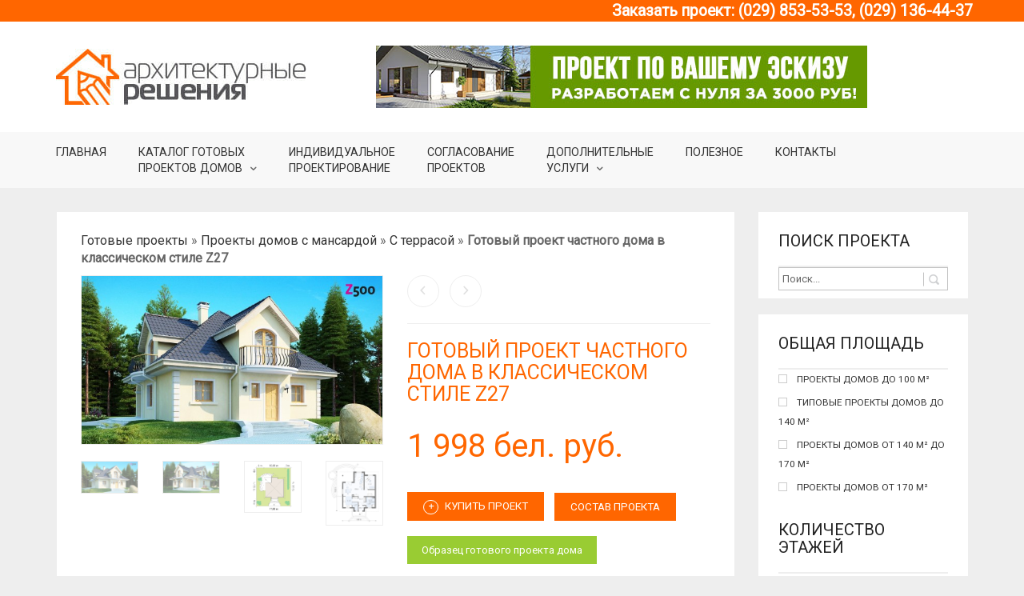

--- FILE ---
content_type: text/html; charset=UTF-8
request_url: https://archidom.by/proekty-domov-i-kottedzhej/gotovyj-proekt-chastnogo-doma-v-klassicheskom-stile-z27/
body_size: 24973
content:
<!DOCTYPE html> <!--[if lt IE 7 ]><html class="ie ie6" lang="ru-RU"> <![endif]--> <!--[if IE 7 ]><html class="ie ie7" lang="ru-RU"> <![endif]--> <!--[if IE 8 ]><html class="ie ie8" lang="ru-RU"> <![endif]--> <!--[if (gte IE 9)|!(IE)]><!--><html lang="ru-RU"> <!--<![endif]--><head><meta charset="UTF-8"><meta http-equiv="X-UA-Compatible" content="IE=edge" /><meta name="viewport" content="width=device-width, initial-scale=1, maximum-scale=1, user-scalable=no"><style>.oxygen-top-menu>.wrapper>.main-menu-top>.main .main-menu-env .nav>li>a {font-weight:500;}.lookbook-inner-content {font-size: 0.5em;}body.blog #main-core{display:none;}body .product-single .entry-summary .quantity {display: none !important;}.woocommerce .woocommerce-success {display: none !important;}.lab_wpb_lookbook_carousel .lookbook-carousel .product-item .lookbook-hover-info .lookbook-inner-content .price-and-add-to-cart .add-to-cart-btn {display: none !important;}.lab_wpb_lookbook_carousel .lookbook-carousel .product-item .lookbook-hover-info .lookbook-inner-content .price-and-add-to-cart .price>.amount  {font-size: 250% !important;}.widget_text {background-color: #ff6600 !important;}.widget_text h3 {color: white !important;}.widget_text .textwidget {color: white !important;font-weight: bold !important;font-size: 1.2em !important;}.wpcf7{background-color: #fff;padding: 30px !important;}input[type="tel"] {background-color: #f4f4f4;border: none;}.wpcf7-submit {background: #ff6600;color: #fff;border:none;padding: 8px 20px;font-weight: 400;text-transform: uppercase;}.wpcf7 .wpcf7-form-control { max-width: 100%; }.wpb_heading {font-weight: bold;font-size: 2em;color: black;}.vc_call_to_action  {border-color: #b97ebb !important;border-width: 5px !important;}.sidebar.prdctfltr-widget.prdctfltr-3 .prdctfltr_woocommerce_filter_submit {color: #fff;text-decoration: none;text-transform: uppercase;font-size: 1.2em;text-align: center;user-select: none;background: #ff6600;padding: .8em 4.9em;position: relative;outline: none;}.prdctfltr_wc {margin-bottom: 0px !important;}.tagged_as a {color: #999999 !important;font-size: 14px;}.tagged_as a:hover {color: #ff6600 !important;}h2 {    font-size: 25px !important;    text-transform: uppercase;    font-weight: 400 !important;    color: #ff6600 !important;}.page-description, .wpb_text_column, .term-description {background-color: #FFFFFF;padding: 10px 40px 40px 40px !important;}.wpb_text_column h1 {padding-top: 30px;font-size: 30px;}.wpb_text_column h2 {font-size: 23px !important;}#wpcf7-f10123-p10097-o1 {margin-top: 40px;box-shadow: 0 0 10px rgba(0,0,0,0.5);}.wpcf7-submit {margin-top: 7px;}#wpcf7-f10123-p10097-o1 h3{color: #ff6600;font-size: 30px;font-weight: 400;padding-bottom: 10px;}#wpcf7-f10123-p10097-o1 ul{padding-bottom: 15px;}.vc_wp_custommenu {background-color:#fff;padding: 30px 20px 20px 20px;text-transform: uppercase;}.vc_wp_custommenu li {list-style-type: none;font-size: 12px !important;padding: 7px 0px;border-bottom: 1px solid #DCDCDC;}.vc_wp_custommenu ul {    margin-left: 0;    padding-left: 0;}.widget_nav_menu h2{margin: -20px 0 10px;}.laborator-woocommerce .product-single .entry-summary .price ins {font-size: 40px !important;}.laborator-woocommerce .product-single .entry-summary .price{font-size: 40px !important;}.white-block.block-pad.contact-store {margin-bottom: 380px;}.laborator-woocommerce .product-single .entry-summary .single_add_to_cart_button {margin: 0px 10px 10px 0px;}.button.alt.btn.btn-default.popmake-3210 {margin: 0px 0px 10px 0px;}a.obrazec {padding: 10px 18px !important;}.laborator-woocommerce .product-single .entry-summary .price del+ins {margin-bottom: 40px !important;}.wrapper .main {padding: 0 15px !important;}#breadcrumbs {padding-left: 15px !important;Padding-right: 15px !important;}p {font-size: 16px !important;}.page-description, .term-description li{font-size: 16px !important;;color: #333 !important;}.page-description, .term-description a {color: #ff6600;}footer .footer_main .footer-nav ul li a {font-size: 13px !important;}.tagged_as a {font-size: 16px;}.tagged_as {display: none !important;}</style><link rel="preload" as="style" onload="this.onload=null;this.rel='stylesheet'" id="ao_optimized_gfonts" href="https://fonts.googleapis.com/css?family=Roboto%7CRoboto%7CRaleway%3A400%2C500%2C600%2C700%2C800%2C900%7CPoppins%3A400%2C700&#038;subset=latin%2Ccyrillic%2Clatin%2Ccyrillic%2Clatin-ext" /><link type="text/css" media="all" href="https://archidom.by/wp-content/cache/autoptimize/css/autoptimize_514aea19ef1b73413eeae59d6548b24f.css" rel="stylesheet" /><title>Готовый проект частного дома в классическом стиле Z27</title><meta name="description" content="Готовый проект частного дома в классическом стиле Z27 общей площадью 155,8 м² с тремя спальнями - каждая имеет собственный балкон."/><link rel="canonical" href="https://archidom.by/proekty-domov-i-kottedzhej/gotovyj-proekt-chastnogo-doma-v-klassicheskom-stile-z27/" /> <script type='application/ld+json'>{"@context":"https://schema.org","@type":"Organization","url":"https://archidom.by/","sameAs":[],"@id":"https://archidom.by/#organization","name":"\u041e\u041e\u041e \"\u0410\u0440\u0445\u0438\u0442\u0435\u043a\u0442\u0443\u0440\u043d\u044b\u0435 \u0440\u0435\u0448\u0435\u043d\u0438\u044f\"","logo":"https://archidom.by/wp-content/uploads/2019/01/Logo.jpg"}</script> <script type='application/ld+json'>{"@context":"https://schema.org","@type":"BreadcrumbList","itemListElement":[{"@type":"ListItem","position":1,"item":{"@id":"https://archidom.by/gotovye-proekty-domov/","name":"\u0413\u043e\u0442\u043e\u0432\u044b\u0435 \u043f\u0440\u043e\u0435\u043a\u0442\u044b"}},{"@type":"ListItem","position":2,"item":{"@id":"https://archidom.by/category/houses-with-attic/","name":"\u041f\u0440\u043e\u0435\u043a\u0442\u044b \u0434\u043e\u043c\u043e\u0432 \u0441 \u043c\u0430\u043d\u0441\u0430\u0440\u0434\u043e\u0439"}},{"@type":"ListItem","position":3,"item":{"@id":"https://archidom.by/category/houses-with-attic/proekty-domov-s-mansardoj-i-terrasoj/","name":"\u0421 \u0442\u0435\u0440\u0440\u0430\u0441\u043e\u0439"}},{"@type":"ListItem","position":4,"item":{"@id":"https://archidom.by/proekty-domov-i-kottedzhej/gotovyj-proekt-chastnogo-doma-v-klassicheskom-stile-z27/","name":"\u0413\u043e\u0442\u043e\u0432\u044b\u0439 \u043f\u0440\u043e\u0435\u043a\u0442 \u0447\u0430\u0441\u0442\u043d\u043e\u0433\u043e \u0434\u043e\u043c\u0430 \u0432 \u043a\u043b\u0430\u0441\u0441\u0438\u0447\u0435\u0441\u043a\u043e\u043c \u0441\u0442\u0438\u043b\u0435 Z27"}}]}</script> <style id='font-awesome-inline-css' type='text/css'>[data-font="FontAwesome"]:before {font-family: 'FontAwesome' !important;content: attr(data-icon) !important;speak: none !important;font-weight: normal !important;font-variant: normal !important;text-transform: none !important;line-height: 1 !important;font-style: normal !important;-webkit-font-smoothing: antialiased !important;-moz-osx-font-smoothing: grayscale !important;}</style><style id='berocket_products_label_style-inline-css' type='text/css'>.berocket_better_labels:before,
.berocket_better_labels:after {
clear: both;
content: " ";
display: block;
}
.berocket_better_labels.berocket_better_labels_image {
position: absolute!important;
top: 0px!important;
bottom: 0px!important;
left: 0px!important;
right: 0px!important;
pointer-events: none;
}
.berocket_better_labels.berocket_better_labels_image * {
pointer-events: none;
}
.berocket_better_labels.berocket_better_labels_image img,
.berocket_better_labels.berocket_better_labels_image .fa,
.berocket_better_labels.berocket_better_labels_image .berocket_color_label,
.berocket_better_labels.berocket_better_labels_image .berocket_image_background,
.berocket_better_labels .berocket_better_labels_line .br_alabel,
.berocket_better_labels .berocket_better_labels_line .br_alabel span {
pointer-events: all;
}
.berocket_better_labels .berocket_color_label,
.br_alabel .berocket_color_label {
width: 100%;
height: 100%;
display: block;
}
.berocket_better_labels .berocket_better_labels_position_left {
text-align:left;
float: left;
clear: left;
}
.berocket_better_labels .berocket_better_labels_position_center {
text-align:center;
}
.berocket_better_labels .berocket_better_labels_position_right {
text-align:right;
float: right;
clear: right;
}
.berocket_better_labels.berocket_better_labels_label {
clear: both
}
.berocket_better_labels .berocket_better_labels_line {
line-height: 1px;
}
.berocket_better_labels.berocket_better_labels_label .berocket_better_labels_line {
clear: none;
}
.berocket_better_labels .berocket_better_labels_position_left .berocket_better_labels_line {
clear: left;
}
.berocket_better_labels .berocket_better_labels_position_right .berocket_better_labels_line {
clear: right;
}
.berocket_better_labels .berocket_better_labels_line .br_alabel {
display: inline-block;
position: relative;
top: 0!important;
left: 0!important;
right: 0!important;
line-height: 1px;
}</style><link rel='stylesheet' id='ajax-woo-autocomplete-style-css'  href='https://archidom.by/wp-content/cache/autoptimize/css/autoptimize_single_77a2262e1283d2d2ea90d66b01e934a2.css' type='text/css' media='all' /><link rel='stylesheet' id='pdc-layout-styles-css'  href='https://archidom.by/wp-content/cache/autoptimize/css/autoptimize_single_04694b96ef759d271d9ba10237201a4e.css' type='text/css' media='only screen and (min-width: 768px)' /><style id='woocommerce-inline-inline-css' type='text/css'>.woocommerce form .form-row .required { visibility: visible; }</style> <script type="text/javascript">var ajaxurl = ajaxurl || 'https://archidom.by/wp-admin/admin-ajax.php';</script> <style>.primary-font,body,p {    font-family: 'Roboto', sans-serif;  }.heading-font,.contact-store .address-content p,.nav,.navbar-blue,body h1,body h2,body h3,body h4,body h5,body h6,h1,h2,h3,h4,h5,h6,h7,a,label,th,.oswald,.banner .button_outer .button_inner .banner-content strong,.laborator-woocommerce .myaccount-env .my_account_orders th,.laborator-woocommerce .myaccount-env .my_account_orders td,.shop .items .item-wrapper .item .sale_tag .ribbon,.shop .items .item-wrapper .item .description .price,.shop .results,.shop .shop-grid .quickview-list .quickview-entry .quickview-wrapper .product-gallery-env .ribbon .ribbon-content,footer.footer_widgets .widget_laborator_subscribe #subscribe_now,footer.footer_widgets .widget_search #searchsubmit,footer .footer_main .copyright_text,footer .footer_main .footer-nav ul li a,.header-cart .cart-items .no-items,.header-cart .cart-items .cart-item .details .price-quantity,.shop_sidebar .sidebar h3,.widget_search div #searchsubmit,.widget_product_search div #searchsubmit,.price_slider_wrapper .price_slider_amount .button,.widget_shopping_cart_content .buttons .button,.cart-env .cart-totals > li .name,.cart-env .cart-header-row .up,.cart-env .cart-item-row .col .quantity input,.cart-env .cart-item-row .col .quantity input[type="button"],.blog .blog-post .blog_content h1,.blog .blog-post .blog_content .post-meta .blog_date,.blog .single_post .post_img .loading,.blog .single_post .post_details .author_text,.blog .single_post .post-content h1,.blog .single_post .post-content h2,.blog .single_post .post-content h3,.blog .single_post .post-content h4,.blog .single_post .post-content h5,.blog .single_post .post-content blockquote,.blog .single_post .post-content blockquote p,.blog .single_post .post-content blockquote cite,.comments .author_post .author_about_part .meta,.comments .author_post .author_about_part .author_name,.comments .author_post .author_about_part .date_time_reply_text,.comments .author_post .author_about_part .comment-content h1,.comments .author_post .author_about_part .comment-content h2,.comments .author_post .author_about_part .comment-content h3,.comments .author_post .author_about_part .comment-content h4,.comments .author_post .author_about_part .comment-content h5,.comments .author_post .author_about_part .comment-content blockquote,.comments .author_post .author_about_part .comment-content blockquote p,.comments .author_post .author_about_part .comment-content blockquote cite,.comments .form-submit #submit,.comment-respond input#submit,.laborator-woocommerce .product-single .product-left-info .ribbon .ribbon-content,.laborator-woocommerce .product-single .entry-summary .price,.laborator-woocommerce .product-single .entry-summary .quantity input[type="button"],.laborator-woocommerce .product-single .entry-summary .quantity input.qty,.laborator-woocommerce .product-single .entry-summary .stock,.laborator-woocommerce .product-single .woocommerce-tabs .tabs > li a,.laborator-woocommerce .product-single .woocommerce-tabs .description-tab h1,.laborator-woocommerce .product-single .woocommerce-tabs .description-tab h2,.laborator-woocommerce .product-single .woocommerce-tabs .description-tab h3,.laborator-woocommerce .product-single .woocommerce-tabs .description-tab h4,.laborator-woocommerce .product-single .woocommerce-tabs .description-tab h5,.laborator-woocommerce .product-single .woocommerce-tabs .description-tab blockquote,.laborator-woocommerce .product-single .woocommerce-tabs .description-tab blockquote p,.laborator-woocommerce .product-single .woocommerce-tabs .description-tab blockquote cite,.laborator-woocommerce .product-single .woocommerce-tabs #reviews .comments .comment-entry time,.laborator-woocommerce .product-single .woocommerce-tabs #reviews .comments .comment-entry .meta,.laborator-woocommerce .product-single .woocommerce-tabs #reviews #review_form input[type="submit"],.laborator-woocommerce .product-single .woocommerce-tabs #reviews #review_form input[type="submit"],.btn,.tooltip,.price,.amount,.cart-sub-total,.page-container .wpb_content_element blockquote strong,.page-container .lab_wpb_blog_posts .blog-posts .blog-post .post .date,.page-container .vc_separator.double-bordered-thick h4,.page-container .vc_separator.double-bordered-thin h4,.page-container .vc_separator.double-bordered h4,.page-container .vc_separator.one-line-border h4,.lab_wpb_banner_2 .title,.lab_wpb_testimonials .testimonials-inner .testimonial-entry .testimonial-blockquote,.woocommerce .woocommerce-success .button,.laborator-woocommerce .items .product .loading-disabled .loader strong,.laborator-woocommerce .select-wrapper .select-placeholder,.laborator-woocommerce #wl-wrapper .shop_table tbody .quantity input[type="button"],.laborator-woocommerce #wl-wrapper .wishlist_table .button,.laborator-woocommerce .wishlist-empty,.woocommerce .price,.laborator-woocommerce .order_details.header li,.lab_wpb_lookbook_carousel .lookbook-carousel .product-item .lookbook-hover-info .lookbook-inner-content .title,.lab_wpb_lookbook_carousel .lookbook-carousel .product-item .lookbook-hover-info .lookbook-inner-content .price-and-add-to-cart .price > .amount,.lab_wpb_lookbook_carousel .lookbook-carousel .product-item .lookbook-hover-info .lookbook-inner-content .price-and-add-to-cart .price ins {  font-family: 'Roboto', sans-serif;}</style><script src='//archidom.by/wp-content/cache/wpfc-minified/epdhvflp/l47h.js' type="text/javascript"></script>
<!-- <script type='text/javascript' src='https://archidom.by/wp-includes/js/jquery/jquery.js'></script> --> <script type='text/javascript'>var wc_add_to_cart_params = {"ajax_url":"\/wp-admin\/admin-ajax.php","wc_ajax_url":"\/?wc-ajax=%%endpoint%%","i18n_view_cart":"\u041f\u0440\u043e\u0441\u043c\u043e\u0442\u0440 \u043a\u043e\u0440\u0437\u0438\u043d\u044b","cart_url":"https:\/\/archidom.by\/zakazat-proekt-doma\/","is_cart":"","cart_redirect_after_add":"yes"};</script> <style>.product .images {position: relative;}</style> <script type="application/ld+json">{
"@context" : "http://schema.org",
"@type" : "LocalBusiness",
"name" : "ООО Архитектурные решения",
"image" : "https://archidom.by/wp-content/uploads/2014/12/Logo.jpg",
"telephone" : [ "(029) 853-53-53", "(029) 136-44-37" ],
"address" : {
"@type" : "PostalAddress",
"streetAddress" : "ул. Базовская 1А, к. 9 (район Уручья)",
"addressLocality" : "Сухорукие",
"addressRegion" : "Минский район",
"addressCountry" : "Республика Беларусь",
"postalCode" : "223050"
}
}</script>  <script>!function(f,b,e,v,n,t,s)
{if(f.fbq)return;n=f.fbq=function(){n.callMethod?
n.callMethod.apply(n,arguments):n.queue.push(arguments)};
if(!f._fbq)f._fbq=n;n.push=n;n.loaded=!0;n.version='2.0';
n.queue=[];t=b.createElement(e);t.async=!0;
t.src=v;s=b.getElementsByTagName(e)[0];
s.parentNode.insertBefore(t,s)}(window, document,'script',
'https://connect.facebook.net/en_US/fbevents.js');
fbq('init', '703981636891245');
fbq('track', 'PageView');</script> <noscript><img height="1" width="1" style="display:none"
src="https://www.facebook.com/tr?id=703981636891245&ev=PageView&noscript=1"
/></noscript> <style id="pum-styles" type="text/css">/* Popup Google Fonts */
@import url('//fonts.googleapis.com/css?family=Acme|Montserrat');
/* Popup Theme 10187: Framed Border */
.pum-theme-10187, .pum-theme-framed-border { background-color: rgba( 255, 255, 255, 0.5 ) } 
.pum-theme-10187 .pum-container, .pum-theme-framed-border .pum-container { padding: 18px; border-radius: 0px; border: 20px outset #dd3333; box-shadow: 1px 1px 3px 0px rgba( 2, 2, 2, 0.97 ) inset; background-color: rgba( 255, 251, 239, 1 ) } 
.pum-theme-10187 .pum-title, .pum-theme-framed-border .pum-title { color: #000000; text-align: left; text-shadow: 0px 0px 0px rgba( 2, 2, 2, 0.23 ); font-family: inherit; font-size: 32px; line-height: 36px } 
.pum-theme-10187 .pum-content, .pum-theme-framed-border .pum-content { color: #2d2d2d; font-family: inherit } 
.pum-theme-10187 .pum-content + .pum-close, .pum-theme-framed-border .pum-content + .pum-close { height: 20px; width: 20px; left: auto; right: -20px; bottom: auto; top: -20px; padding: 0px; color: #ffffff; font-family: Acme; font-size: 20px; line-height: 20px; border: 1px none #ffffff; border-radius: 0px; box-shadow: 0px 0px 0px 0px rgba( 2, 2, 2, 0.23 ); text-shadow: 0px 0px 0px rgba( 0, 0, 0, 0.23 ); background-color: rgba( 0, 0, 0, 0.55 ) } 
/* Popup Theme 10186: Cutting Edge */
.pum-theme-10186, .pum-theme-cutting-edge { background-color: rgba( 0, 0, 0, 0.5 ) } 
.pum-theme-10186 .pum-container, .pum-theme-cutting-edge .pum-container { padding: 18px; border-radius: 0px; border: 1px none #000000; box-shadow: 0px 10px 25px 0px rgba( 2, 2, 2, 0.5 ); background-color: rgba( 30, 115, 190, 1 ) } 
.pum-theme-10186 .pum-title, .pum-theme-cutting-edge .pum-title { color: #ffffff; text-align: left; text-shadow: 0px 0px 0px rgba( 2, 2, 2, 0.23 ); font-family: Sans-Serif; font-size: 26px; line-height: 28px } 
.pum-theme-10186 .pum-content, .pum-theme-cutting-edge .pum-content { color: #ffffff; font-family: inherit } 
.pum-theme-10186 .pum-content + .pum-close, .pum-theme-cutting-edge .pum-content + .pum-close { height: 24px; width: 24px; left: auto; right: 0px; bottom: auto; top: 0px; padding: 0px; color: #1e73be; font-family: inherit; font-size: 32px; line-height: 24px; border: 1px none #ffffff; border-radius: 0px; box-shadow: -1px 1px 1px 0px rgba( 2, 2, 2, 0.1 ); text-shadow: -1px 1px 1px rgba( 0, 0, 0, 0.1 ); background-color: rgba( 238, 238, 34, 1 ) } 
/* Popup Theme 10185: Hello Box */
.pum-theme-10185, .pum-theme-hello-box { background-color: rgba( 0, 0, 0, 0.75 ) } 
.pum-theme-10185 .pum-container, .pum-theme-hello-box .pum-container { padding: 30px; border-radius: 80px; border: 14px solid #81d742; box-shadow: 0px 0px 0px 0px rgba( 2, 2, 2, 0 ); background-color: rgba( 255, 255, 255, 1 ) } 
.pum-theme-10185 .pum-title, .pum-theme-hello-box .pum-title { color: #2d2d2d; text-align: left; text-shadow: 0px 0px 0px rgba( 2, 2, 2, 0.23 ); font-family: Montserrat; font-size: 32px; line-height: 36px } 
.pum-theme-10185 .pum-content, .pum-theme-hello-box .pum-content { color: #2d2d2d; font-family: inherit } 
.pum-theme-10185 .pum-content + .pum-close, .pum-theme-hello-box .pum-content + .pum-close { height: auto; width: auto; left: auto; right: -30px; bottom: auto; top: -30px; padding: 0px; color: #2d2d2d; font-family: inherit; font-size: 32px; line-height: 28px; border: 1px none #ffffff; border-radius: 28px; box-shadow: 0px 0px 0px 0px rgba( 2, 2, 2, 0.23 ); text-shadow: 0px 0px 0px rgba( 0, 0, 0, 0.23 ); background-color: rgba( 255, 255, 255, 1 ) } 
/* Popup Theme 10184: Enterprise Blue */
.pum-theme-10184, .pum-theme-enterprise-blue { background-color: rgba( 0, 0, 0, 0.7 ) } 
.pum-theme-10184 .pum-container, .pum-theme-enterprise-blue .pum-container { padding: 28px; border-radius: 5px; border: 1px none #000000; box-shadow: 0px 10px 25px 4px rgba( 2, 2, 2, 0.5 ); background-color: rgba( 255, 255, 255, 1 ) } 
.pum-theme-10184 .pum-title, .pum-theme-enterprise-blue .pum-title { color: #315b7c; text-align: left; text-shadow: 0px 0px 0px rgba( 2, 2, 2, 0.23 ); font-family: inherit; font-size: 34px; line-height: 36px } 
.pum-theme-10184 .pum-content, .pum-theme-enterprise-blue .pum-content { color: #2d2d2d; font-family: inherit } 
.pum-theme-10184 .pum-content + .pum-close, .pum-theme-enterprise-blue .pum-content + .pum-close { height: 28px; width: 28px; left: auto; right: 8px; bottom: auto; top: 8px; padding: 4px; color: #ffffff; font-family: inherit; font-size: 20px; line-height: 20px; border: 1px none #ffffff; border-radius: 42px; box-shadow: 0px 0px 0px 0px rgba( 2, 2, 2, 0.23 ); text-shadow: 0px 0px 0px rgba( 0, 0, 0, 0.23 ); background-color: rgba( 49, 91, 124, 1 ) } 
/* Popup Theme 10183: Light Box */
.pum-theme-10183, .pum-theme-lightbox { background-color: rgba( 0, 0, 0, 0.6 ) } 
.pum-theme-10183 .pum-container, .pum-theme-lightbox .pum-container { padding: 18px; border-radius: 3px; border: 8px solid #000000; box-shadow: 0px 0px 30px 0px rgba( 2, 2, 2, 1 ); background-color: rgba( 255, 255, 255, 1 ) } 
.pum-theme-10183 .pum-title, .pum-theme-lightbox .pum-title { color: #000000; text-align: left; text-shadow: 0px 0px 0px rgba( 2, 2, 2, 0.23 ); font-family: inherit; font-size: 32px; line-height: 36px } 
.pum-theme-10183 .pum-content, .pum-theme-lightbox .pum-content { color: #000000; font-family: inherit } 
.pum-theme-10183 .pum-content + .pum-close, .pum-theme-lightbox .pum-content + .pum-close { height: 30px; width: 30px; left: auto; right: -24px; bottom: auto; top: -24px; padding: 0px; color: #ffffff; font-family: inherit; font-size: 24px; line-height: 26px; border: 2px solid #ffffff; border-radius: 30px; box-shadow: 0px 0px 15px 1px rgba( 2, 2, 2, 0.75 ); text-shadow: 0px 0px 0px rgba( 0, 0, 0, 0.23 ); background-color: rgba( 0, 0, 0, 1 ) } 
/* Popup Theme 1204: Default Theme */
.pum-theme-1204, .pum-theme-default-theme { background-color: rgba( 255, 255, 255, 0.5 ) } 
.pum-theme-1204 .pum-container, .pum-theme-default-theme .pum-container { padding: 44px; border-radius: 0px; border: 3px solid #ff6600; box-shadow: 1px 1px 3px 0px rgba( 2, 2, 2, 0.23 ); background-color: rgba( 255, 255, 255, 1 ) } 
.pum-theme-1204 .pum-title, .pum-theme-default-theme .pum-title { color: #000000; text-align: left; text-shadow: 0px 0px 0px rgba( 2, 2, 2, 0.23 ); font-family: inherit; font-weight: normal; font-size: 32px; font-style: normal; line-height: 36px } 
.pum-theme-1204 .pum-content, .pum-theme-default-theme .pum-content { color: #8c8c8c; font-family: inherit; font-weight: normal; font-style: normal } 
.pum-theme-1204 .pum-content + .pum-close, .pum-theme-default-theme .pum-content + .pum-close { height: auto; width: auto; left: auto; right: 0px; bottom: auto; top: 0px; padding: 8px; color: #ffffff; font-family: inherit; font-weight: normal; font-size: 12px; font-style: normal; line-height: 14px; border: 1px none #ffffff; border-radius: 0px; box-shadow: 0px 0px 0px 0px rgba( 2, 2, 2, 0.23 ); text-shadow: 0px 0px 0px rgba( 0, 0, 0, 0.23 ); background-color: rgba( 255, 102, 0, 1 ) }</style><link rel="shortcut icon" href="https://archidom.by/wp-content/uploads/2014/12/favicon.png"> <noscript><style>.woocommerce-product-gallery{ opacity: 1 !important; }</style></noscript><meta name="generator" content="Powered by WPBakery Page Builder - drag and drop page builder for WordPress."/> <!--[if lte IE 9]><link rel="stylesheet" type="text/css" href="https://archidom.by/wp-content/plugins/js_composer/assets/css/vc_lte_ie9.min.css" media="screen"><![endif]--><meta name="generator" content="WooCommerce Product Filter - All in One WooCommerce Filter"/><style type="text/css" id="wp-custom-css">/* медиа для баннера 2*/
@media only screen and (min-width: 991px) {
.banner2 {
display: none;
}
}
/*отступы баннера 2*/
.banner2 {margin-bottom: 5px; margin-top: 5px}</style><noscript><style type="text/css">.wpb_animate_when_almost_visible { opacity: 1; }</style></noscript> <!--[if lt IE 9]><script src="https://archidom.by/wp-content/themes/oxygen/assets/js/ie8-responsive-file-warning.js"></script><![endif]--> <!--[if lt IE 9]> <script src="https://oss.maxcdn.com/html5shiv/3.7.2/html5shiv.min.js"></script> <script src="https://oss.maxcdn.com/respond/1.4.2/respond.min.js"></script> <![endif]--></head><body class="product-template-default single single-product postid-1007 collateral-product-columns-2 woocommerce woocommerce-page woocommerce-no-js extensive-vc-1.7.6 oxygen-top-menu ht-2 cart-ribbon-hidden wpb-js-composer js-comp-ver-5.7 vc_responsive evc-predefined-style"><div class="header_tel">Заказать проект: (029) 853-53-53, (029) 136-44-37</div><div class="wrapper"><div class="top-menu"><div class="main"><div class="row"><div class="col-sm-12"><div class="tl-header with-cart-ribbon"><div class="logo logo-image"><h3> <a href="https://archidom.by"> <noscript><img src="https://archidom.by/wp-content/uploads/2014/12/Logo.jpg" alt="Проекты домов в Минске" /></noscript><img class="lazyload" src='data:image/svg+xml,%3Csvg%20xmlns=%22http://www.w3.org/2000/svg%22%20viewBox=%220%200%20%20%22%3E%3C/svg%3E' data-src="https://archidom.by/wp-content/uploads/2014/12/Logo.jpg" alt="Проекты домов в Минске" /> </a></h3><div class="mobile-menu-link"> <a href="#"> <i class="glyphicon glyphicon-align-justify"></i> </a></div><div class="divider"></div></div><div class="mobile-menu hidden"><ul id="menu-glavnoe-menyu-1" class="nav"><li class="menu-item menu-item-type-post_type menu-item-object-page menu-item-home menu-item-27"><a href="https://archidom.by/">Главная</a></li><li class="menu-item menu-item-type-post_type menu-item-object-page menu-item-has-children current_page_parent menu-item-26"><a title="Готовые проекты домов" href="https://archidom.by/gotovye-proekty-domov/">Каталог готовых<br>проектов домов</a><ul class="sub-menu"><li class="menu-item menu-item-type-custom menu-item-object-custom menu-item-has-children menu-item-10261"><a href="#">По этажности</a><ul class="sub-menu"><li class="menu-item menu-item-type-custom menu-item-object-custom menu-item-10262"><a href="https://archidom.by/category/one-story-house/">Проекты одноэтажных домов</a></li><li class="menu-item menu-item-type-custom menu-item-object-custom menu-item-10263"><a href="https://archidom.by/category/houses-with-attic/">Проекты домов с мансардой</a></li><li class="menu-item menu-item-type-custom menu-item-object-custom menu-item-10264"><a href="https://archidom.by/category/dvuhetazhki/">Проекты двухэтажных домов</a></li></ul></li><li class="menu-item menu-item-type-custom menu-item-object-custom menu-item-has-children menu-item-10265"><a href="#">По площади</a><ul class="sub-menu"><li class="menu-item menu-item-type-custom menu-item-object-custom menu-item-10266"><a href="https://archidom.by/category/proekty-domov-do-100-m/">Дома до 100 м2</a></li><li class="menu-item menu-item-type-custom menu-item-object-custom menu-item-10267"><a href="https://archidom.by/product-tag/doma-do-150-m/">Дома до 150 м2</a></li><li class="menu-item menu-item-type-custom menu-item-object-custom menu-item-10268"><a href="https://archidom.by/category/comfortable-house-140-m/">Дома от 140 до 170 м2</a></li><li class="menu-item menu-item-type-custom menu-item-object-custom menu-item-10269"><a href="https://archidom.by/category/doma-ot-170-m/">Дома от 170 м2</a></li></ul></li><li class="menu-item menu-item-type-custom menu-item-object-custom menu-item-has-children menu-item-10270"><a href="#">По стилю</a><ul class="sub-menu"><li class="menu-item menu-item-type-custom menu-item-object-custom menu-item-10274"><a href="https://archidom.by/product-tag/v-stile-haj-tek/">В стиле хай-тек</a></li><li class="menu-item menu-item-type-custom menu-item-object-custom menu-item-10275"><a href="https://archidom.by/product-tag/s-ploskoj-kryshej/">С плоской крышей</a></li><li class="menu-item menu-item-type-custom menu-item-object-custom menu-item-10273"><a href="https://archidom.by/product-tag/sovremennyj/">Проекты современных домов</a></li><li class="menu-item menu-item-type-custom menu-item-object-custom menu-item-10271"><a href="https://archidom.by/product-tag/v-klassicheskom-stile/">В классическом стиле</a></li></ul></li><li class="menu-item menu-item-type-custom menu-item-object-custom menu-item-has-children menu-item-10276"><a href="#">По назначению</a><ul class="sub-menu"><li class="menu-item menu-item-type-custom menu-item-object-custom menu-item-10277"><a href="https://archidom.by/arhitekturnye-proekty-domov-v-minske/">Архитектурные проекты домов</a></li><li class="menu-item menu-item-type-custom menu-item-object-custom menu-item-10278"><a href="https://archidom.by/product-tag/proekty-dachnyh-domov/">Проекты дачных домов</a></li><li class="menu-item menu-item-type-custom menu-item-object-custom menu-item-10279"><a href="https://archidom.by/product-tag/dlya-uzkih-uchastkov/">Проекты домов для узких участков</a></li><li class="menu-item menu-item-type-custom menu-item-object-custom menu-item-10280"><a href="https://archidom.by/product-tag/doma-na-dve-semi/">Проекты домов на 2 семьи</a></li><li class="menu-item menu-item-type-custom menu-item-object-custom menu-item-10281"><a href="https://archidom.by/category/town-house/">Проекты таун-хаусов</a></li><li class="menu-item menu-item-type-custom menu-item-object-custom menu-item-10282"><a href="https://archidom.by/category/bathrooms/">Проекты бань</a></li><li class="menu-item menu-item-type-custom menu-item-object-custom menu-item-10283"><a href="https://archidom.by/category/proekt-garazha/">Проекты гаражей</a></li></ul></li><li class="menu-item menu-item-type-custom menu-item-object-custom menu-item-has-children menu-item-10284"><a href="#">Популярные проекты</a><ul class="sub-menu"><li class="menu-item menu-item-type-custom menu-item-object-custom menu-item-10285"><a href="https://archidom.by/proekty-domov-i-kottedzhej/z10-model-project-cottage/">Проект Z10</a></li><li class="menu-item menu-item-type-custom menu-item-object-custom menu-item-10286"><a href="https://archidom.by/proekty-domov-i-kottedzhej/proekt-chastnogo-doma-z24/">Проект Z24</a></li><li class="menu-item menu-item-type-custom menu-item-object-custom menu-item-10287"><a href="https://archidom.by/proekty-domov-i-kottedzhej/tipovoj-proekt-odnoetazhnogo-doma-z273/">Проект Z273</a></li><li class="menu-item menu-item-type-custom menu-item-object-custom menu-item-10288"><a href="https://archidom.by/proekty-domov-i-kottedzhej/z7-standard-project-cost-one-storey-house/">Проект Z7</a></li><li class="menu-item menu-item-type-custom menu-item-object-custom menu-item-10289"><a href="https://archidom.by/proekty-domov-i-kottedzhej/proekt-dvuhetazhnogo-doma-s-garazhom-zx24/">Проект Zx24</a></li><li class="menu-item menu-item-type-custom menu-item-object-custom menu-item-10290"><a href="https://archidom.by/proekty-domov-i-kottedzhej/zx12-proekt-dvuhetazhnogo-doma-iz-gazobetona/">Проект Zx12</a></li><li class="menu-item menu-item-type-custom menu-item-object-custom menu-item-10291"><a href="https://archidom.by/proekty-domov-i-kottedzhej/tipovoj-proekt-odnoetazhnogo-doma-s-garazhom-na-dve-mashiny-z200/">Проект Z200</a></li><li class="menu-item menu-item-type-custom menu-item-object-custom menu-item-10292"><a href="https://archidom.by/proekty-domov-i-kottedzhej/proekt-dvuhetazhnogo-doma-s-ploskoj-kryshej-zx63/">Проект Zx63</a></li><li class="menu-item menu-item-type-custom menu-item-object-custom menu-item-10293"><a href="https://archidom.by/proekty-domov-i-kottedzhej/proekt-odnoetazhnogo-doma-s-ploskoj-kryshej-zx102-gp/">Проект Zx102</a></li></ul></li></ul></li><li class="menu-item menu-item-type-custom menu-item-object-custom menu-item-4801"><a title="Заказать индивидуальный проект" href="https://archidom.by/individual/">Индивидуальное <br> проектирование</a></li><li class="menu-item menu-item-type-post_type menu-item-object-page menu-item-24"><a title="Получение паспорта застройщика" href="https://archidom.by/soglasovanie-proektov/">Согласование <br> проектов</a></li><li class="menu-item menu-item-type-custom menu-item-object-custom menu-item-has-children menu-item-456"><a>Дополнительные <br> услуги</a><ul class="sub-menu"><li class="menu-item menu-item-type-post_type menu-item-object-page menu-item-10461"><a href="https://archidom.by/arhitekturnye-proekty-domov-v-minske/">Проект для согласования</a></li><li class="menu-item menu-item-type-post_type menu-item-object-page menu-item-10425"><a href="https://archidom.by/inzhenerno-geologicheskie-izyskaniya-dlya-stroitelstva-doma/">Геология участка</a></li><li class="menu-item menu-item-type-post_type menu-item-object-page menu-item-10437"><a href="https://archidom.by/zakazat-smetu-na-stroitelstvo-doma/">Заказать смету на строительство дома</a></li><li class="menu-item menu-item-type-post_type menu-item-object-page menu-item-447"><a href="https://archidom.by/stroitelstvo_domov_i_kottegei/">Строительство домов и коттеджей</a></li></ul></li><li class="menu-item menu-item-type-post_type menu-item-object-page menu-item-23"><a title="Полезная информация для застройщика" href="https://archidom.by/poleznoe/">Полезное</a></li><li class="menu-item menu-item-type-post_type menu-item-object-page menu-item-95"><a title="Контакты" href="https://archidom.by/contact/">Контакты</a></li></ul></div><nav class="sec-nav"></nav><div id="header-widget-area" class="chw-widget-area widget-area" role="complementary"><div class="chw-widget"><a href="https://archidom.by/individual/"><noscript><img width="614" height="78" src="https://archidom.by/wp-content/uploads/2025/01/archi_individ_banner3000.jpg" class="image wp-image-10517  attachment-full size-full" alt="Заказать проект дома в Минске за 3000 рублей" style="max-width: 100%; height: auto;" srcset="https://archidom.by/wp-content/uploads/2025/01/archi_individ_banner3000.jpg 614w, https://archidom.by/wp-content/uploads/2025/01/archi_individ_banner3000-300x38.jpg 300w, https://archidom.by/wp-content/uploads/2025/01/archi_individ_banner3000-580x74.jpg 580w, https://archidom.by/wp-content/uploads/2025/01/archi_individ_banner3000-150x19.jpg 150w" sizes="(max-width: 614px) 100vw, 614px" /></noscript><img width="614" height="78" src='data:image/svg+xml,%3Csvg%20xmlns=%22http://www.w3.org/2000/svg%22%20viewBox=%220%200%20614%2078%22%3E%3C/svg%3E' data-src="https://archidom.by/wp-content/uploads/2025/01/archi_individ_banner3000.jpg" class="lazyload image wp-image-10517  attachment-full size-full" alt="Заказать проект дома в Минске за 3000 рублей" style="max-width: 100%; height: auto;" data-srcset="https://archidom.by/wp-content/uploads/2025/01/archi_individ_banner3000.jpg 614w, https://archidom.by/wp-content/uploads/2025/01/archi_individ_banner3000-300x38.jpg 300w, https://archidom.by/wp-content/uploads/2025/01/archi_individ_banner3000-580x74.jpg 580w, https://archidom.by/wp-content/uploads/2025/01/archi_individ_banner3000-150x19.jpg 150w" data-sizes="(max-width: 614px) 100vw, 614px" /></a></div></div></div></div></div></div></div><div class="main-menu-top"><div class="main"><div class="row"><div class="col-md-12"><nav class="main-menu-env top-menu-type-2"><ul id="menu-glavnoe-menyu" class="nav"><li id="menu-item-27" class="menu-item menu-item-type-post_type menu-item-object-page menu-item-home menu-item-27"><a href="https://archidom.by/">Главная</a></li><li id="menu-item-26" class="menu-item menu-item-type-post_type menu-item-object-page menu-item-has-children current_page_parent has-sub menu-item-26"><a title="Готовые проекты домов" href="https://archidom.by/gotovye-proekty-domov/">Каталог готовых<br>проектов домов</a><ul class="sub-menu"><li id="menu-item-10261" class="menu-item menu-item-type-custom menu-item-object-custom menu-item-has-children has-sub-sub menu-item-10261"><a href="#">По этажности</a><ul class="sub-menu"><li id="menu-item-10262" class="menu-item menu-item-type-custom menu-item-object-custom menu-item-10262"><a href="https://archidom.by/category/one-story-house/">Проекты одноэтажных домов</a></li><li id="menu-item-10263" class="menu-item menu-item-type-custom menu-item-object-custom menu-item-10263"><a href="https://archidom.by/category/houses-with-attic/">Проекты домов с мансардой</a></li><li id="menu-item-10264" class="menu-item menu-item-type-custom menu-item-object-custom menu-item-10264"><a href="https://archidom.by/category/dvuhetazhki/">Проекты двухэтажных домов</a></li></ul></li><li id="menu-item-10265" class="menu-item menu-item-type-custom menu-item-object-custom menu-item-has-children has-sub-sub menu-item-10265"><a href="#">По площади</a><ul class="sub-menu"><li id="menu-item-10266" class="menu-item menu-item-type-custom menu-item-object-custom menu-item-10266"><a href="https://archidom.by/category/proekty-domov-do-100-m/">Дома до 100 м2</a></li><li id="menu-item-10267" class="menu-item menu-item-type-custom menu-item-object-custom menu-item-10267"><a href="https://archidom.by/product-tag/doma-do-150-m/">Дома до 150 м2</a></li><li id="menu-item-10268" class="menu-item menu-item-type-custom menu-item-object-custom menu-item-10268"><a href="https://archidom.by/category/comfortable-house-140-m/">Дома от 140 до 170 м2</a></li><li id="menu-item-10269" class="menu-item menu-item-type-custom menu-item-object-custom menu-item-10269"><a href="https://archidom.by/category/doma-ot-170-m/">Дома от 170 м2</a></li></ul></li><li id="menu-item-10270" class="menu-item menu-item-type-custom menu-item-object-custom menu-item-has-children has-sub-sub menu-item-10270"><a href="#">По стилю</a><ul class="sub-menu"><li id="menu-item-10274" class="menu-item menu-item-type-custom menu-item-object-custom menu-item-10274"><a href="https://archidom.by/product-tag/v-stile-haj-tek/">В стиле хай-тек</a></li><li id="menu-item-10275" class="menu-item menu-item-type-custom menu-item-object-custom menu-item-10275"><a href="https://archidom.by/product-tag/s-ploskoj-kryshej/">С плоской крышей</a></li><li id="menu-item-10273" class="menu-item menu-item-type-custom menu-item-object-custom menu-item-10273"><a href="https://archidom.by/product-tag/sovremennyj/">Проекты современных домов</a></li><li id="menu-item-10271" class="menu-item menu-item-type-custom menu-item-object-custom menu-item-10271"><a href="https://archidom.by/product-tag/v-klassicheskom-stile/">В классическом стиле</a></li></ul></li><li id="menu-item-10276" class="menu-item menu-item-type-custom menu-item-object-custom menu-item-has-children has-sub-sub menu-item-10276"><a href="#">По назначению</a><ul class="sub-menu"><li id="menu-item-10277" class="menu-item menu-item-type-custom menu-item-object-custom menu-item-10277"><a href="https://archidom.by/arhitekturnye-proekty-domov-v-minske/">Архитектурные проекты домов</a></li><li id="menu-item-10278" class="menu-item menu-item-type-custom menu-item-object-custom menu-item-10278"><a href="https://archidom.by/product-tag/proekty-dachnyh-domov/">Проекты дачных домов</a></li><li id="menu-item-10279" class="menu-item menu-item-type-custom menu-item-object-custom menu-item-10279"><a href="https://archidom.by/product-tag/dlya-uzkih-uchastkov/">Проекты домов для узких участков</a></li><li id="menu-item-10280" class="menu-item menu-item-type-custom menu-item-object-custom menu-item-10280"><a href="https://archidom.by/product-tag/doma-na-dve-semi/">Проекты домов на 2 семьи</a></li><li id="menu-item-10281" class="menu-item menu-item-type-custom menu-item-object-custom menu-item-10281"><a href="https://archidom.by/category/town-house/">Проекты таун-хаусов</a></li><li id="menu-item-10282" class="menu-item menu-item-type-custom menu-item-object-custom menu-item-10282"><a href="https://archidom.by/category/bathrooms/">Проекты бань</a></li><li id="menu-item-10283" class="menu-item menu-item-type-custom menu-item-object-custom menu-item-10283"><a href="https://archidom.by/category/proekt-garazha/">Проекты гаражей</a></li></ul></li><li id="menu-item-10284" class="menu-item menu-item-type-custom menu-item-object-custom menu-item-has-children has-sub-sub menu-item-10284"><a href="#">Популярные проекты</a><ul class="sub-menu"><li id="menu-item-10285" class="menu-item menu-item-type-custom menu-item-object-custom menu-item-10285"><a href="https://archidom.by/proekty-domov-i-kottedzhej/z10-model-project-cottage/">Проект Z10</a></li><li id="menu-item-10286" class="menu-item menu-item-type-custom menu-item-object-custom menu-item-10286"><a href="https://archidom.by/proekty-domov-i-kottedzhej/proekt-chastnogo-doma-z24/">Проект Z24</a></li><li id="menu-item-10287" class="menu-item menu-item-type-custom menu-item-object-custom menu-item-10287"><a href="https://archidom.by/proekty-domov-i-kottedzhej/tipovoj-proekt-odnoetazhnogo-doma-z273/">Проект Z273</a></li><li id="menu-item-10288" class="menu-item menu-item-type-custom menu-item-object-custom menu-item-10288"><a href="https://archidom.by/proekty-domov-i-kottedzhej/z7-standard-project-cost-one-storey-house/">Проект Z7</a></li><li id="menu-item-10289" class="menu-item menu-item-type-custom menu-item-object-custom menu-item-10289"><a href="https://archidom.by/proekty-domov-i-kottedzhej/proekt-dvuhetazhnogo-doma-s-garazhom-zx24/">Проект Zx24</a></li><li id="menu-item-10290" class="menu-item menu-item-type-custom menu-item-object-custom menu-item-10290"><a href="https://archidom.by/proekty-domov-i-kottedzhej/zx12-proekt-dvuhetazhnogo-doma-iz-gazobetona/">Проект Zx12</a></li><li id="menu-item-10291" class="menu-item menu-item-type-custom menu-item-object-custom menu-item-10291"><a href="https://archidom.by/proekty-domov-i-kottedzhej/tipovoj-proekt-odnoetazhnogo-doma-s-garazhom-na-dve-mashiny-z200/">Проект Z200</a></li><li id="menu-item-10292" class="menu-item menu-item-type-custom menu-item-object-custom menu-item-10292"><a href="https://archidom.by/proekty-domov-i-kottedzhej/proekt-dvuhetazhnogo-doma-s-ploskoj-kryshej-zx63/">Проект Zx63</a></li><li id="menu-item-10293" class="menu-item menu-item-type-custom menu-item-object-custom menu-item-10293"><a href="https://archidom.by/proekty-domov-i-kottedzhej/proekt-odnoetazhnogo-doma-s-ploskoj-kryshej-zx102-gp/">Проект Zx102</a></li></ul></li></ul></li><li id="menu-item-4801" class="menu-item menu-item-type-custom menu-item-object-custom menu-item-4801"><a title="Заказать индивидуальный проект" href="https://archidom.by/individual/">Индивидуальное <br> проектирование</a></li><li id="menu-item-24" class="menu-item menu-item-type-post_type menu-item-object-page menu-item-24"><a title="Получение паспорта застройщика" href="https://archidom.by/soglasovanie-proektov/">Согласование <br> проектов</a></li><li id="menu-item-456" class="menu-item menu-item-type-custom menu-item-object-custom menu-item-has-children has-sub menu-item-456"><a>Дополнительные <br> услуги</a><ul class="sub-menu"><li id="menu-item-10461" class="menu-item menu-item-type-post_type menu-item-object-page menu-item-10461"><a href="https://archidom.by/arhitekturnye-proekty-domov-v-minske/">Проект для согласования</a></li><li id="menu-item-10425" class="menu-item menu-item-type-post_type menu-item-object-page menu-item-10425"><a href="https://archidom.by/inzhenerno-geologicheskie-izyskaniya-dlya-stroitelstva-doma/">Геология участка</a></li><li id="menu-item-10437" class="menu-item menu-item-type-post_type menu-item-object-page menu-item-10437"><a href="https://archidom.by/zakazat-smetu-na-stroitelstvo-doma/">Заказать смету на строительство дома</a></li><li id="menu-item-447" class="menu-item menu-item-type-post_type menu-item-object-page menu-item-447"><a href="https://archidom.by/stroitelstvo_domov_i_kottegei/">Строительство домов и коттеджей</a></li></ul></li><li id="menu-item-23" class="menu-item menu-item-type-post_type menu-item-object-page menu-item-23"><a title="Полезная информация для застройщика" href="https://archidom.by/poleznoe/">Полезное</a></li><li id="menu-item-95" class="menu-item menu-item-type-post_type menu-item-object-page menu-item-95"><a title="Контакты" href="https://archidom.by/contact/">Контакты</a></li></ul></nav></div></div></div></div><div class="main"><div class="banner2"><center> <span id="media_image-4" class="widget widget_media_image"><a href="https://archidom.by/individual/"><noscript><img width="614" height="78" src="https://archidom.by/wp-content/uploads/2025/01/archi_individ_banner3000.jpg" class="image wp-image-10517  attachment-full size-full" alt="Заказать проект дома в Минске за 3000 рублей" style="max-width: 100%; height: auto;" srcset="https://archidom.by/wp-content/uploads/2025/01/archi_individ_banner3000.jpg 614w, https://archidom.by/wp-content/uploads/2025/01/archi_individ_banner3000-300x38.jpg 300w, https://archidom.by/wp-content/uploads/2025/01/archi_individ_banner3000-580x74.jpg 580w, https://archidom.by/wp-content/uploads/2025/01/archi_individ_banner3000-150x19.jpg 150w" sizes="(max-width: 614px) 100vw, 614px" /></noscript><img width="614" height="78" src='data:image/svg+xml,%3Csvg%20xmlns=%22http://www.w3.org/2000/svg%22%20viewBox=%220%200%20614%2078%22%3E%3C/svg%3E' data-src="https://archidom.by/wp-content/uploads/2025/01/archi_individ_banner3000.jpg" class="lazyload image wp-image-10517  attachment-full size-full" alt="Заказать проект дома в Минске за 3000 рублей" style="max-width: 100%; height: auto;" data-srcset="https://archidom.by/wp-content/uploads/2025/01/archi_individ_banner3000.jpg 614w, https://archidom.by/wp-content/uploads/2025/01/archi_individ_banner3000-300x38.jpg 300w, https://archidom.by/wp-content/uploads/2025/01/archi_individ_banner3000-580x74.jpg 580w, https://archidom.by/wp-content/uploads/2025/01/archi_individ_banner3000-150x19.jpg 150w" data-sizes="(max-width: 614px) 100vw, 614px" /></a></span></center></div><div class="laborator-woocommerce shop"><div class="product-single"><div class="row"><div class="col-md-9 product-info-env"><div class="woocommerce-notices-wrapper"></div><div itemscope itemtype="http://schema.org/Product" id="product-1007" class="post-1007 product type-product status-publish has-post-thumbnail product_cat-proekty-domov-s-mansardoj-i-terrasoj product_cat-proekty-domov-s-mansardoj-do-200-kv-m product_cat-proekty-domov-s-mansardoj-i-balkonom product_cat-proekty-domov-s-mansardoj-i-3-spalnyami product_cat-houses-with-attic product_cat-comfortable-house-140-m product_tag-bez-garazha product_tag-s-terrasoj product_tag-polskie-proekty-domov product_tag-proekty-domov-iz-blokov product_tag-2127 product_tag-v-klassicheskom-stile product_tag-s-panoramnymi-oknami product_tag-s-kaminom product_tag-evropejskij product_tag-chastnye-doma product_tag-doma-ot-150-m product_tag-s-mansardoj product_tag-komnata-na-1-etazhe product_tag-s-balkonom product_tag-s-verandoj product_tag-slozhnaya pa_built-up-area-102-0-m pa_cubage-388-7-m pa_estimated-cost-construction-122850-u-e pa_gross-area-155-8-m pa_height-8-56-m pa_overlap-solid-ceiling pa_roof-area-189-08-m pa_stoimost-stroitelstva-svyshe-100000u-e pa_the-angle-slope-roof-116 pa_the-minimum-size-field-shirina-17-08m-dlina-19-98m pa_top-ceramic-tile-metal-cement-sand-tile pa_walls-concrete-ceramic-blocks first instock shipping-taxable purchasable product-type-simple"><div class="row white-row"><p id="breadcrumbs"><span><span><a href="https://archidom.by/gotovye-proekty-domov/" >Готовые проекты</a> » <span><a href="https://archidom.by/category/houses-with-attic/" >Проекты домов с мансардой</a> » <span><a href="https://archidom.by/category/houses-with-attic/proekty-domov-s-mansardoj-i-terrasoj/" >С террасой</a> » <strong class="breadcrumb_last">Готовый проект частного дома в классическом стиле Z27</strong></span></span></span></span></p><div class="col-sm-6"><div class="product-left-info"><div class="images hidden"><div class="thumbnails"></div></div><div class="main-images product-images"><div id="main-image-slider"> <a href="https://archidom.by/wp-content/uploads/2015/01/Z27_1.jpg" itemprop="image" class="woocommerce-main-image zoom" data-lightbox-gallery="main-images" data-rel="prettyPhoto[product-gallery]"><noscript><img src="https://archidom.by/wp-content/uploads/2015/01/Z27_1-580x326.jpg" class="attachment-shop-thumb-4 size-shop-thumb-4" alt="Готовый проект частного дома в классическом стиле" srcset="https://archidom.by/wp-content/uploads/2015/01/Z27_1-580x326.jpg 580w, https://archidom.by/wp-content/uploads/2015/01/Z27_1-150x84.jpg 150w, https://archidom.by/wp-content/uploads/2015/01/Z27_1-300x169.jpg 300w, https://archidom.by/wp-content/uploads/2015/01/Z27_1-1024x576.jpg 1024w" sizes="(max-width: 580px) 100vw, 580px" /></noscript><img src='data:image/svg+xml,%3Csvg%20xmlns=%22http://www.w3.org/2000/svg%22%20viewBox=%220%200%20%20%22%3E%3C/svg%3E' data-src="https://archidom.by/wp-content/uploads/2015/01/Z27_1-580x326.jpg" class="lazyload attachment-shop-thumb-4 size-shop-thumb-4" alt="Готовый проект частного дома в классическом стиле" data-srcset="https://archidom.by/wp-content/uploads/2015/01/Z27_1-580x326.jpg 580w, https://archidom.by/wp-content/uploads/2015/01/Z27_1-150x84.jpg 150w, https://archidom.by/wp-content/uploads/2015/01/Z27_1-300x169.jpg 300w, https://archidom.by/wp-content/uploads/2015/01/Z27_1-1024x576.jpg 1024w" data-sizes="(max-width: 580px) 100vw, 580px" /> </a><a href="https://archidom.by/wp-content/uploads/2015/01/Z27_2.jpg" itemprop="image" class="woocommerce-main-image zoom hidden" data-lightbox-gallery="main-images" data-rel="prettyPhoto[product-gallery]"><noscript><img src="https://archidom.by/wp-content/uploads/2015/01/labimg_580_Z27_2.jpg"  alt="shop-thumb-4"  /></noscript><img class="lazyload" src='data:image/svg+xml,%3Csvg%20xmlns=%22http://www.w3.org/2000/svg%22%20viewBox=%220%200%20%20%22%3E%3C/svg%3E' data-src="https://archidom.by/wp-content/uploads/2015/01/labimg_580_Z27_2.jpg"  alt="shop-thumb-4"  /> </a><a href="https://archidom.by/wp-content/uploads/2015/01/z27_dzialka.png" itemprop="image" class="woocommerce-main-image zoom hidden" data-lightbox-gallery="main-images" data-rel="prettyPhoto[product-gallery]"><noscript><img src="https://archidom.by/wp-content/uploads/2015/01/labimg_580_z27_dzialka.png"  alt="shop-thumb-4"  /></noscript><img class="lazyload" src='data:image/svg+xml,%3Csvg%20xmlns=%22http://www.w3.org/2000/svg%22%20viewBox=%220%200%20%20%22%3E%3C/svg%3E' data-src="https://archidom.by/wp-content/uploads/2015/01/labimg_580_z27_dzialka.png"  alt="shop-thumb-4"  /> </a><a href="https://archidom.by/wp-content/uploads/2015/01/z27_parter.png" itemprop="image" class="woocommerce-main-image zoom hidden" data-lightbox-gallery="main-images" data-rel="prettyPhoto[product-gallery]"><noscript><img src="https://archidom.by/wp-content/uploads/2015/01/labimg_580_z27_parter.png"  alt="shop-thumb-4"  /></noscript><img class="lazyload" src='data:image/svg+xml,%3Csvg%20xmlns=%22http://www.w3.org/2000/svg%22%20viewBox=%220%200%20%20%22%3E%3C/svg%3E' data-src="https://archidom.by/wp-content/uploads/2015/01/labimg_580_z27_parter.png"  alt="shop-thumb-4"  /> </a><a href="https://archidom.by/wp-content/uploads/2015/01/z27_pietro.png" itemprop="image" class="woocommerce-main-image zoom hidden" data-lightbox-gallery="main-images" data-rel="prettyPhoto[product-gallery]"><noscript><img src="https://archidom.by/wp-content/uploads/2015/01/labimg_580_z27_pietro.png"  alt="shop-thumb-4"  /></noscript><img class="lazyload" src='data:image/svg+xml,%3Csvg%20xmlns=%22http://www.w3.org/2000/svg%22%20viewBox=%220%200%20%20%22%3E%3C/svg%3E' data-src="https://archidom.by/wp-content/uploads/2015/01/labimg_580_z27_pietro.png"  alt="shop-thumb-4"  /> </a><a href="https://archidom.by/wp-content/uploads/2015/01/Z27_1.png" itemprop="image" class="woocommerce-main-image zoom hidden" data-lightbox-gallery="main-images" data-rel="prettyPhoto[product-gallery]"><noscript><img src="https://archidom.by/wp-content/uploads/2015/01/labimg_580_Z27_1.png"  alt="shop-thumb-4"  /></noscript><img class="lazyload" src='data:image/svg+xml,%3Csvg%20xmlns=%22http://www.w3.org/2000/svg%22%20viewBox=%220%200%20%20%22%3E%3C/svg%3E' data-src="https://archidom.by/wp-content/uploads/2015/01/labimg_580_Z27_1.png"  alt="shop-thumb-4"  /> </a><a href="https://archidom.by/wp-content/uploads/2015/01/Z27_2.png" itemprop="image" class="woocommerce-main-image zoom hidden" data-lightbox-gallery="main-images" data-rel="prettyPhoto[product-gallery]"><noscript><img src="https://archidom.by/wp-content/uploads/2015/01/labimg_580_Z27_2.png"  alt="shop-thumb-4"  /></noscript><img class="lazyload" src='data:image/svg+xml,%3Csvg%20xmlns=%22http://www.w3.org/2000/svg%22%20viewBox=%220%200%20%20%22%3E%3C/svg%3E' data-src="https://archidom.by/wp-content/uploads/2015/01/labimg_580_Z27_2.png"  alt="shop-thumb-4"  /> </a><a href="https://archidom.by/wp-content/uploads/2015/01/Z27_3.png" itemprop="image" class="woocommerce-main-image zoom hidden" data-lightbox-gallery="main-images" data-rel="prettyPhoto[product-gallery]"><noscript><img src="https://archidom.by/wp-content/uploads/2015/01/labimg_580_Z27_3.png"  alt="shop-thumb-4"  /></noscript><img class="lazyload" src='data:image/svg+xml,%3Csvg%20xmlns=%22http://www.w3.org/2000/svg%22%20viewBox=%220%200%20%20%22%3E%3C/svg%3E' data-src="https://archidom.by/wp-content/uploads/2015/01/labimg_580_Z27_3.png"  alt="shop-thumb-4"  /> </a><a href="https://archidom.by/wp-content/uploads/2015/01/Z27_4.png" itemprop="image" class="woocommerce-main-image zoom hidden" data-lightbox-gallery="main-images" data-rel="prettyPhoto[product-gallery]"><noscript><img src="https://archidom.by/wp-content/uploads/2015/01/labimg_580_Z27_4.png"  alt="shop-thumb-4"  /></noscript><img class="lazyload" src='data:image/svg+xml,%3Csvg%20xmlns=%22http://www.w3.org/2000/svg%22%20viewBox=%220%200%20%20%22%3E%3C/svg%3E' data-src="https://archidom.by/wp-content/uploads/2015/01/labimg_580_Z27_4.png"  alt="shop-thumb-4"  /> </a></div><div class="thumbnails" id="image-thumbnails-carousel"><div class="row"> <a href="https://archidom.by/wp-content/uploads/2015/01/Z27_1.jpg" class="product-thumb zoom col-md-3 first" title="Готовый проект дома в классическом стиле Z27" data-index="0" data-lightbox-gallery="main-images"><span><img class="lazyOwl" data-src="https://archidom.by/wp-content/uploads/2015/01/Z27_1-580x326.jpg" /></span></a><a href="https://archidom.by/wp-content/uploads/2015/01/Z27_2.jpg" class="product-thumb zoom col-md-3" title="Z27_2" data-index="1" data-lightbox-gallery="main-images"><span><img class="lazyOwl" data-src="https://archidom.by/wp-content/uploads/2015/01/Z27_2-580x326.jpg" /></span></a><a href="https://archidom.by/wp-content/uploads/2015/01/z27_dzialka.png" class="product-thumb zoom col-md-3 last" title="z27_dzialka" data-index="2" data-lightbox-gallery="main-images"><span><img class="lazyOwl" data-src="https://archidom.by/wp-content/uploads/2015/01/z27_dzialka.png" /></span></a><a href="https://archidom.by/wp-content/uploads/2015/01/z27_parter.png" class="product-thumb zoom col-md-3 first" title="z27_parter" data-index="3" data-lightbox-gallery="main-images"><span><img class="lazyOwl" data-src="https://archidom.by/wp-content/uploads/2015/01/z27_parter-580x659.png" /></span></a><a href="https://archidom.by/wp-content/uploads/2015/01/z27_pietro.png" class="product-thumb zoom col-md-3" title="z27_pietro" data-index="4" data-lightbox-gallery="main-images"><span><img class="lazyOwl" data-src="https://archidom.by/wp-content/uploads/2015/01/z27_pietro-580x636.png" /></span></a><a href="https://archidom.by/wp-content/uploads/2015/01/Z27_1.png" class="product-thumb zoom col-md-3 last" title="Z27_1" data-index="5" data-lightbox-gallery="main-images"><span><img class="lazyOwl" data-src="https://archidom.by/wp-content/uploads/2015/01/Z27_1-580x435.png" /></span></a><a href="https://archidom.by/wp-content/uploads/2015/01/Z27_2.png" class="product-thumb zoom col-md-3 first" title="Z27_2" data-index="6" data-lightbox-gallery="main-images"><span><img class="lazyOwl" data-src="https://archidom.by/wp-content/uploads/2015/01/Z27_2-580x435.png" /></span></a><a href="https://archidom.by/wp-content/uploads/2015/01/Z27_3.png" class="product-thumb zoom col-md-3" title="Z27_3" data-index="7" data-lightbox-gallery="main-images"><span><img class="lazyOwl" data-src="https://archidom.by/wp-content/uploads/2015/01/Z27_3-580x435.png" /></span></a><a href="https://archidom.by/wp-content/uploads/2015/01/Z27_4.png" class="product-thumb zoom col-md-3 last" title="Z27_4" data-index="8" data-lightbox-gallery="main-images"><span><img class="lazyOwl" data-src="https://archidom.by/wp-content/uploads/2015/01/Z27_4-580x435.png" /></span></a></div></div> <script type="text/javascript">jQuery(document).ready(function($)
{
// Main Image
var $mis = $("#main-image-slider");
$mis.find(".hidden").removeClass("hidden");
var misOptions = {
items: 1,
navigation: true,
pagination: false,
singleItem: true,
autoHeight: true,
autoPlay: false,
stopOnHover: true,
slideSpeed: 400
};
$mis.owlCarousel(misOptions);
$mis.find(".woocommerce-main-image").nivoLightbox({
effect: 'fadeScale'
});
// Thumbnails
var $thumbs = $("#image-thumbnails-carousel .row");
$thumbs.owlCarousel({
items: 4,
lazyLoad: true,
navigation: true,
pagination: false,
itemsMobile: [479,4],
itemsTablet: [768,4]
});
var owl = $mis.data('owlCarousel');
$("#image-thumbnails-carousel .product-thumb").each(function(i, el)
{
var index = $(el).data('index');
$(el).hoverIntent({
over: function(){ owl.goTo( index ); },
out: function(){},
interval: 420
});
$(el).click(function(ev)
{
ev.preventDefault();
$mis.find("a.woocommerce-main-image").eq(index).trigger('click');
});
});
// Main Image Zoom
$mis.find('.zoom-image').on('click', function(ev)
{
ev.preventDefault();
var $this = $(this);
launchFullscreen(document.documentElement);
});
$mis.find('a').data('is-general', true);
// Variations selector
jQuery(window).load(function()
{
$( 'form.variations_form' )
.on('found_variation', function(ev, variation){
showVariation(variation);
})
.on('wc_additional_variation_images_frontend_lightbox', function(a)
{
var html = $(".images .thumbnails").html();
showVariation(null, html);
})
.on('reset_image', function(){
showVariation();
});
var showVariation = function(variation, extra)
{
$mis.data('owlCarousel').destroy();
// Remove Non-general images
if( ! extra)
{
$mis.find('a').each(function(i, el)
{
var $el = $(el);
if( ! $el.data('is-general'))
{
$el.remove();
}
});
}
if(variation)
{
// Variation has Image
if( variation.image_src )
{
var $a = $('<a />'),
$img = $('<img />');
$a.attr({
'href': variation.image_src,
'title': variation.image_title,
'data-lightbox-gallery': 'shop-gallery'
}).addClass('woocommerce-main-image');
$img.attr({
src: variation.image_src
});
$a.append($img);
$mis.prepend($a)
}
}
if(extra)
{
$mis.find('a').first().after(extra);
}
if($.isFunction($.fn.nivoLightbox))
{
$mis.find('a').nivoLightbox({
effect: 'fade',
theme: 'default',
});
}
$mis.owlCarousel(misOptions);
};
});
});</script> </div></div></div><div class="col-sm-6"><div class="summary entry-summary"><div class="product-top-nav"><div class="nav-links"> <a href="https://archidom.by/proekty-domov-i-kottedzhej/proekt-nebolshogo-odnoetazhnogo-doma-z139/" title="Проект небольшого одноэтажного дома Z139" class="prev"> <i class="entypo-left-open-mini"></i> </a> <a href="https://archidom.by/proekty-domov-i-kottedzhej/proekt-odnoetazhnogo-doma-s-garazhom-z26/" title="Проект одноэтажного дома с гаражом Z26" class="next"> <i class="entypo-right-open-mini"></i> </a></div></div><h1 itemprop="name" class="product_title entry-title">Готовый проект частного дома в классическом стиле Z27</h1> <br /><div class="soft79-single-product-discount-wrap"></div><div class="" itemprop="offers" itemscope itemtype="http://schema.org/Offer"><p class="price"><span class="woocommerce-Price-amount amount">1 998&nbsp;<span class="woocommerce-Price-currencySymbol">бел. руб.</span></span></p><meta itemprop="price" content="1998" /><meta itemprop="priceCurrency" content="BYN" /><link itemprop="availability" href="http://schema.org/InStock" /></div><form class="cart" method="post" enctype='multipart/form-data'> <button type="submit" class="single_add_to_cart_button button alt btn btn-default"> <span><i class="entypo-plus"></i></span> Купить проект </button> <button type="submit" class="button alt btn btn-default popmake-3210">СОСТАВ ПРОЕКТА</button> <br /> <br /> <a href="http://archidom.by/obrazets-gotovogo-proekta-doma-z500/" class="obrazec">Образец готового проекта дома</a><div class="quantity"><input type="text" step="1" min="1"  name="quantity" value="1" title="Кол-во" class="input-text qty text" size="4" /></div> <input type="hidden" name="add-to-cart" value="1007" /></form></div></div><div class="clear"></div><div class="col-md-12"><div class="woocommerce-tabs"><ul class="tabs"><li class="additional_information_tab"> <a href="#tab-additional_information">Основные характеристики</a></li><li class="description_tab"> <a href="#tab-description">Описание</a></li><li class="reviews_tab"> <a href="#tab-reviews">Отзывы  (0)</a></li></ul><div class="panel entry-content" id="tab-additional_information"><table class="shop_attributes"><tr class=""><th>Общая площадь*</th><td><p>155,8 м²</p></td></tr><tr class="alt"><th>Площадь застройки</th><td><p>102,0 м²</p></td></tr><tr class=""><th>Кубатура</th><td><p>388,7 м³</p></td></tr><tr class="alt"><th>Высота</th><td><p>8,56 м</p></td></tr><tr class=""><th>Угол наклона кровли</th><td><p>40°</p></td></tr><tr class="alt"><th>Площадь крыши</th><td><p>189,08 м²</p></td></tr><tr class=""><th>Минимальные размеры участка</th><td><p>ширина 17,08м × длина 19,98м</p></td></tr><tr class="alt"><th>Стены</th><td><p>газобетон, керамические блоки</p></td></tr><tr class=""><th>Перекрытие</th><td><p>монолитное перекрытие</p></td></tr><tr class="alt"><th>Кровля</th><td><p>керамическая черепица, металлочерепица, цементно-песчаная черепица</p></td></tr><tr class=""><th>Ориентировочная стоимость строительства</th><td><p>122850 у.е.</p></td></tr></table></div><div class="panel entry-content" id="tab-description"><div class="description-tab"><p>Готовый проект частного дома в классическом стиле Z27 в силу своих конструктивных форм отлично подходит для небольших квадратных участков. Фасад этого дома богато украшен архитектурными деталями: элегантные мансардные окна, многоскатная кровля, балконы и парадная округлая терраса.</p><p>Со входа мы попадаем в холл, который соединяет внутренние помещения дома. Гостиная с камином гармонично совмещена со столовой. В просторной кухне предусмотрена отдельная кладовая с окном. Внутреннюю планировку можно разнообразить арками. Гостиную можно увеличить путем объединения с кабинетом, тогда в ней можно будет организовать домашний кинотеатр высокого уровня. Котельная расположена в помещении, примыкающем к санузлу первого этажа.</p><p>На втором этаже расположены три спальни &#8211; каждая со своим собственным балконом. Здесь же есть и общая ванная комната.</p><p>Готовый проект частного дома в классическом стиле Z27 может быть и без балконов. Кроме этого, можно предусмотреть навес или гараж на одну или две машины. Данный проект доступен и в зеркальном отражении.</p></div></div><div class="panel entry-content" id="tab-reviews"><div id="reviews"><div id="comments" class="comments"><p class="woocommerce-noreviews">Отзывов пока нет.</p></div><div id="review_form_wrapper"><div id="review_form"><div id="respond" class="comment-respond"><h3 id="reply-title" class="comment-reply-title">Be the first to review &ldquo;Готовый проект частного дома в классическом стиле Z27&rdquo; <small><a rel="nofollow" id="cancel-comment-reply-link" href="/proekty-domov-i-kottedzhej/gotovyj-proekt-chastnogo-doma-v-klassicheskom-stile-z27/#respond" style="display:none;">Отменить ответ</a></small></h3><form action="https://archidom.by/wp-comments-post.php" method="post" id="commentform" class="comment-form"><div class="row spread-2"><div class="col-md-12"><p class="comment-form-comment"><label for="comment">Your Review</label><textarea id="comment" name="comment" class="form-control" cols="45" rows="8" aria-required="true"></textarea></p></div><div class="clear"></div><div class="col-md-4"><p class="comment-form-author"><label for="author">Имя <span class="required">*</span></label> <input id="author" name="author" class="form-control" type="text" value="" size="30" aria-required="true" /></p></div><div class="col-md-4"><p class="comment-form-email"><label for="email">Email <span class="required">*</span></label> <input id="email" name="email" class="form-control" type="text" value="" size="30" aria-required="true" /></p></div><p class="form-submit"><input name="submit" type="submit" id="submit" class="submit" value="Отправить" /> <input type='hidden' name='comment_post_ID' value='1007' id='comment_post_ID' /> <input type='hidden' name='comment_parent' id='comment_parent' value='0' /></p></div></form></div></div></div><div class="clear"></div></div></div></div><div class="summary entry-summary"><div class="product_meta" style="padding: 5px 10px;"> <span class="tagged_as">Метки: <a href="https://archidom.by/product-tag/bez-garazha/" rel="tag">Без гаража</a>, <a href="https://archidom.by/product-tag/s-terrasoj/" rel="tag">проекты домов с террасой</a>, <a href="https://archidom.by/product-tag/polskie-proekty-domov/" rel="tag">польские проекты домов</a>, <a href="https://archidom.by/product-tag/proekty-domov-iz-blokov/" rel="tag">проекты домов из блоков</a>, <a href="https://archidom.by/product-tag/3/" rel="tag">3</a>, <a href="https://archidom.by/product-tag/v-klassicheskom-stile/" rel="tag">в классическом стиле</a>, <a href="https://archidom.by/product-tag/s-panoramnymi-oknami/" rel="tag">проекты домов с большими окнами</a>, <a href="https://archidom.by/product-tag/s-kaminom/" rel="tag">с камином</a>, <a href="https://archidom.by/product-tag/evropejskij/" rel="tag">европейский</a>, <a href="https://archidom.by/product-tag/chastnye-doma/" rel="tag">проекты частных домов</a>, <a href="https://archidom.by/product-tag/doma-ot-150-m/" rel="tag">проекты домов от 150 м²</a>, <a href="https://archidom.by/product-tag/s-mansardoj/" rel="tag">с мансардой</a>, <a href="https://archidom.by/product-tag/komnata-na-1-etazhe/" rel="tag">комната на 1 этаже</a>, <a href="https://archidom.by/product-tag/s-balkonom/" rel="tag">с балконом</a>, <a href="https://archidom.by/product-tag/s-verandoj/" rel="tag">с верандой</a>, <a href="https://archidom.by/product-tag/slozhnaya/" rel="tag">сложная</a></span></div></div></div></div><meta itemprop="url" content="https://archidom.by/proekty-domov-i-kottedzhej/gotovyj-proekt-chastnogo-doma-v-klassicheskom-stile-z27/" /></div><div class="related products"><div class="row"><div class="col-md-12"><h2 class="middle-title">Похожие проекты</h2></div></div><div class="row"><div class="shop-grid"><section class="items-env"><div class="items yit-wcan-container products"><div class="col-sm-4 first has-gallery post-551 product type-product status-publish has-post-thumbnail product_cat-proekty-odnojetazhnyh-domov-s-terrasoj product_cat-s-dvuskatnoj-kryshej product_cat-proekty-odnoetazhnyh-domov-s-tremya-spalnyami product_cat-proekty-odnoetazhnyh-domov-do-150-kv-m product_cat-proekty-domov-s-mansardoj-i-terrasoj product_cat-proekty-domov-s-mansardoj-s-dvuskatnoj-kryshej product_cat-proekty-domov-s-mansardoj-do-150-kv-m product_cat-proekty-domov-s-mansardoj-i-balkonom product_cat-proekty-domov-s-mansardoj-9-na-9 product_cat-proekty-domov-s-mansardoj-i-3-spalnyami product_cat-one-story-house product_cat-houses-with-attic product_cat-kompaktnye-doma-do-140-m product_tag-bez-garazha product_tag-s-terrasoj product_tag-polskie-proekty-domov product_tag-proekty-domov-iz-blokov product_tag-2127 product_tag-derevo-na-fasadah product_tag-v-klassicheskom-stile product_tag-s-panoramnymi-oknami product_tag-s-kaminom product_tag-evropejskij product_tag-s-dvuhskatnoj-kryshej product_tag-chastnye-doma product_tag-s-mansardoj product_tag-perpendikulyarnaya product_tag-s-balkonom pa_built-up-area-82-7-m pa_cubage-323-m pa_estimated-cost-construction-124313-u-e pa_gross-area-130-2-m pa_height-8-32-m pa_overlap-solid-ceiling pa_roof-area-160-83-m pa_stoimost-stroitelstva-svyshe-100000u-e pa_the-angle-slope-roof-116 pa_the-minimum-size-field-shirina-17-48m-dlina-17-78m pa_top-ceramic-tile-metal-cement-sand-tile pa_walls-gazosilikatnye-bloki-keramicheskie-bloki last instock shipping-taxable purchasable product-type-simple"><div class="item-wrapper"><div class="item"> <a href="https://archidom.by/proekty-domov-i-kottedzhej/z62-sovremennyj-proekt-doma-iz-gazosilikatnyh-blokov/" class="woocommerce-LoopProduct-link woocommerce-loop-product__link"><div class="image full-gallery"> <a href="https://archidom.by/proekty-domov-i-kottedzhej/z62-sovremennyj-proekt-doma-iz-gazosilikatnyh-blokov/" class="thumb"> <noscript><img src="https://archidom.by/wp-content/uploads/2015/01/Z62-proekt-doma-s-mansardoj-325x390.jpg" class="attachment-shop-thumb-1 size-shop-thumb-1 wp-post-image" alt="Z62 проект современного дома из газосиликатных блоков" /></noscript><img src='data:image/svg+xml,%3Csvg%20xmlns=%22http://www.w3.org/2000/svg%22%20viewBox=%220%200%20%20%22%3E%3C/svg%3E' data-src="https://archidom.by/wp-content/uploads/2015/01/Z62-proekt-doma-s-mansardoj-325x390.jpg" class="lazyload attachment-shop-thumb-1 size-shop-thumb-1 wp-post-image" alt="Z62 проект современного дома из газосиликатных блоков" /> </a></div><div class="white-block description"><h4 class="title"> <a href="https://archidom.by/proekty-domov-i-kottedzhej/z62-sovremennyj-proekt-doma-iz-gazosilikatnyh-blokov/">Z62 &#8211; современный проект дома из газосиликатных блоков</a></h4><div class="divider"></div> <span class="price"><span class="woocommerce-Price-amount amount">1 998&nbsp;<span class="woocommerce-Price-currencySymbol">бел. руб.</span></span></span><div class="error-container"></div></div> </a><div class="loading-disabled"><div class="loader"> <strong>Adding to cart</strong> <span></span> <span></span> <span></span></div></div></div></div></div><div class="col-sm-4 first has-gallery post-920 product type-product status-publish has-post-thumbnail product_cat-proekty-domov-s-mansardoj-i-terrasoj product_cat-proekty-domov-s-mansardoj-s-dvuskatnoj-kryshej product_cat-proekty-domov-s-mansardoj-i-balkonom product_cat-proekty-domov-s-mansardoj-i-4-spalnyami product_cat-houses-with-attic product_cat-doma-ot-170-m product_tag-bez-garazha product_tag-s-terrasoj product_tag-s-erkerom product_tag-polskie-proekty-domov product_tag-proekty-domov-iz-blokov product_tag-v-klassicheskom-stile product_tag-s-panoramnymi-oknami product_tag-s-kaminom product_tag-evropejskij product_tag-parallelnaya product_tag-s-dvuhskatnoj-kryshej product_tag-chastnye-doma product_tag-doma-ot-150-m product_tag-s-mansardoj product_tag-2151 product_tag-komnata-na-1-etazhe product_tag-s-balkonom pa_built-up-area-161-0-m pa_estimated-cost-construction-203963-u-e pa_gross-area-258-6-m pa_height-8-11-m pa_overlap-solid-ceiling pa_roof-area-257-78-m pa_stoimost-stroitelstva-svyshe-100000u-e pa_the-angle-slope-roof-297 pa_the-minimum-size-field-shirina-26-28m-dlina-18-08m pa_top-ceramic-tile-metal-cement-sand-tile pa_walls-gazobeton last instock shipping-taxable purchasable product-type-simple"><div class="item-wrapper"><div class="item"> <a href="https://archidom.by/proekty-domov-i-kottedzhej/z28-proekt-zagorodnogo-doma-s-garazhom-na-dve-mashiny/" class="woocommerce-LoopProduct-link woocommerce-loop-product__link"><div class="image full-gallery"> <a href="https://archidom.by/proekty-domov-i-kottedzhej/z28-proekt-zagorodnogo-doma-s-garazhom-na-dve-mashiny/" class="thumb"> <noscript><img src="https://archidom.by/wp-content/uploads/2015/01/thumb_Z28_L_GP2_view1-325x390.jpg" class="attachment-shop-thumb-1 size-shop-thumb-1 wp-post-image" alt="проект частного дома с гаражом на две машины" /></noscript><img src='data:image/svg+xml,%3Csvg%20xmlns=%22http://www.w3.org/2000/svg%22%20viewBox=%220%200%20%20%22%3E%3C/svg%3E' data-src="https://archidom.by/wp-content/uploads/2015/01/thumb_Z28_L_GP2_view1-325x390.jpg" class="lazyload attachment-shop-thumb-1 size-shop-thumb-1 wp-post-image" alt="проект частного дома с гаражом на две машины" /> </a></div><div class="white-block description"><h4 class="title"> <a href="https://archidom.by/proekty-domov-i-kottedzhej/z28-proekt-zagorodnogo-doma-s-garazhom-na-dve-mashiny/">Z28 &#8211; проект загородного дома с гаражом на две машины</a></h4><div class="divider"></div> <span class="price"><span class="woocommerce-Price-amount amount">1 998&nbsp;<span class="woocommerce-Price-currencySymbol">бел. руб.</span></span></span><div class="error-container"></div></div> </a><div class="loading-disabled"><div class="loader"> <strong>Adding to cart</strong> <span></span> <span></span> <span></span></div></div></div></div></div></div></section></div></div></div></div><div class="col-md-3 sidebar-env"><div class="blog shop_sidebar"><div class="sidebar widget_products_predictive_search products_predictive_search-3"><h3>Поиск проекта</h3><script type="text/javascript">jQuery(document).ready(function() {
jQuery(document).on("click", "#bt_pp_search_3", function(){
if (jQuery("#pp_course_3").val() != '' && jQuery("#pp_course_3").val() != 'Поиск...') {
var pp_search_url_3 = 'https://archidom.by/woocommerce-search/keyword/'+ jQuery("#pp_course_3").val().replace('(', '%28').replace(')', '%29');
window.location = pp_search_url_3;
}
});
jQuery("#fr_pp_search_widget_3").bind("keypress", function(e) {
if (e.keyCode == 13) {
if (jQuery("#pp_course_3").val() != '' && jQuery("#pp_course_3").val() != 'Поиск...') {
var pp_search_url_3 = 'https://archidom.by/woocommerce-search/keyword/'+ jQuery("#pp_course_3").val().replace('(', '%28').replace(')', '%29');
window.location = pp_search_url_3;
return false;
} else {
return false;
}
}
});
var ul_width = jQuery("#pp_search_container_3").find('.ctr_search').innerWidth();
var ul_height = jQuery("#pp_search_container_3").height();
var urls = '/wp-admin/admin-ajax.php'+'?action=woops_get_result_popup';
jQuery("#pp_course_3").autocomplete(urls, {
/*width: ul_width,*/
scrollHeight: 2000,
max: 8,
extraParams: {'row':'6', 'text_lenght':'100', 'security':'867d4beddf'  , 'show_price':'1' },
inputClass: "ac_input_3",
resultsClass: "ac_results_3",
loadingClass: "predictive_loading",
highlight : false
});
jQuery("#pp_course_3").result(function(event, data, formatted) {
if(data[2] != ''){
jQuery("#pp_course_3").val(data[2]);
}
window.location.href(data[1]);
});
});</script> <div class="pp_search_container" id="pp_search_container_3" style="  "><div style="display:none" class="chrome_xp"></div><form autocomplete="off" action="https://archidom.by/woocommerce-search/" method="get" class="fr_search_widget" id="fr_pp_search_widget_3"><div class="ctr_search"> <input type="text" id="pp_course_3" onblur="if (this.value == '') {this.value = 'Поиск...';}" onfocus="if (this.value == 'Поиск...') {this.value = '';}" value="Поиск..." name="rs" class="txt_livesearch" /><span class="bt_search" id="bt_pp_search_3"></span></div></form></div><div style="clear:both;"></div></div><div class="sidebar prdctfltr-widget prdctfltr-3"><div class="prdctfltr_wc prdctfltr_woocommerce woocommerce prdctfltr_wc_widget pf_default prdctfltr_slide prdctfltr_click_filter prdctfltr_rows prdctfltr_scroll_default pf_mod_multirow prdctfltr_square prdctfltr_hierarchy_circle " data-loader="css-spinner-full" data-id="prdctfltr-6945d717a4607"><div class="prdctfltr_add_inputs"></div><form  action="https://archidom.by/gotovye-proekty-domov/" class="prdctfltr_woocommerce_ordering" method="get"><div class="prdctfltr_filter_wrapper prdctfltr_columns_1" data-columns="1"><div class="prdctfltr_filter_inner"><div class="prdctfltr_filter prdctfltr_attributes prdctfltr_advanced prdctfltr_multi prdctfltr_merge_terms prdctfltr_text" data-filter="product_cat"> <input name="product_cat" type="hidden" /><div class="pf-help-title"><h3><span class="prdctfltr_widget_title">Общая площадь <i class="prdctfltr-down"></i> </span></h3></div><div class="prdctfltr_add_scroll"><div class="prdctfltr_checkboxes"> <label class=" prdctfltr_ft_proekty-domov-do-100-m"><input type="checkbox" value="proekty-domov-do-100-m" /><span>Проекты домов до 100 м²</span></label><label class=" prdctfltr_ft_kompaktnye-doma-do-140-m"><input type="checkbox" value="kompaktnye-doma-do-140-m" /><span>Типовые проекты домов до 140 м²</span></label><label class=" prdctfltr_ft_comfortable-house-140-m"><input type="checkbox" value="comfortable-house-140-m" /><span>Проекты домов от 140 м² до 170 м²</span></label><label class=" prdctfltr_ft_doma-ot-170-m"><input type="checkbox" value="doma-ot-170-m" /><span>Проекты домов от 170 м²</span></label></div></div></div><div class="prdctfltr_filter prdctfltr_attributes prdctfltr_cat prdctfltr_multi prdctfltr_merge_terms prdctfltr_text" data-filter="product_cat"> <input name="product_cat" type="hidden" /><div class="pf-help-title"><h3><span class="prdctfltr_widget_title">Количество этажей <i class="prdctfltr-down"></i> </span></h3></div><div class="prdctfltr_add_scroll"><div class="prdctfltr_checkboxes"> <label class=" prdctfltr_ft_one-story-house"><input type="checkbox" value="one-story-house" /><span>Проекты одноэтажных домов</span></label><label class=" prdctfltr_ft_houses-with-attic"><input type="checkbox" value="houses-with-attic" /><span>Проекты домов с мансардой</span></label><label class=" prdctfltr_ft_dvuhetazhki"><input type="checkbox" value="dvuhetazhki" /><span>Проекты двухэтажных домов</span></label></div></div></div><div class="prdctfltr_filter prdctfltr_attributes prdctfltr_advanced prdctfltr_multi prdctfltr_merge_terms prdctfltr_text" data-filter="product_tag"> <input name="product_tag" type="hidden" /><div class="pf-help-title"><h3><span class="prdctfltr_widget_title">Материал стен <i class="prdctfltr-down"></i> </span></h3></div><div class="prdctfltr_add_scroll"><div class="prdctfltr_checkboxes"> <label class=" prdctfltr_ft_proekty-domov-iz-blokov"><input type="checkbox" value="proekty-domov-iz-blokov" /><span>проекты домов из блоков</span></label><label class=" prdctfltr_ft_proekty-karkasnyh-domov"><input type="checkbox" value="proekty-karkasnyh-domov" /><span>проекты каркасных домов для круглогодичного проживания</span></label></div></div></div><div class="prdctfltr_filter prdctfltr_attributes prdctfltr_tag prdctfltr_multi prdctfltr_merge_terms prdctfltr_text" data-filter="product_tag"> <input name="product_tag" type="hidden" /><div class="pf-help-title"><h3><span class="prdctfltr_widget_title">Гараж <i class="prdctfltr-down"></i> </span></h3></div><div class="prdctfltr_add_scroll"><div class="prdctfltr_checkboxes"> <label class=" prdctfltr_ft_bez-garazha"><input type="checkbox" value="bez-garazha" /><span>Без гаража</span></label><label class=" prdctfltr_ft_na-1-mashinu"><input type="checkbox" value="na-1-mashinu" /><span>на 1 машину</span></label><label class=" prdctfltr_ft_na-2-mashiny"><input type="checkbox" value="na-2-mashiny" /><span>на 2 машины</span></label><label class=" prdctfltr_ft_na-3-mashiny-i-bolee"><input type="checkbox" value="na-3-mashiny-i-bolee" /><span>на 3 машины и более</span></label></div></div></div><div class="prdctfltr_filter prdctfltr_attributes prdctfltr_advanced prdctfltr_multi prdctfltr_merge_terms prdctfltr_text" data-filter="product_tag"> <input name="product_tag" type="hidden" /><div class="pf-help-title"><h3><span class="prdctfltr_widget_title">Крыша <i class="prdctfltr-down"></i> </span></h3></div><div class="prdctfltr_add_scroll"><div class="prdctfltr_checkboxes"> <label class=" prdctfltr_ft_s-chetyrehskatnoj-kryshej"><input type="checkbox" value="s-chetyrehskatnoj-kryshej" /><span>проекты домов с четырехскатной крышей</span></label><label class=" prdctfltr_ft_s-dvuhskatnoj-kryshej"><input type="checkbox" value="s-dvuhskatnoj-kryshej" /><span>Проекты домов с двускатной крышей</span></label><label class=" prdctfltr_ft_s-ploskoj-kryshej"><input type="checkbox" value="s-ploskoj-kryshej" /><span>проекты домов с плоской крышей</span></label></div></div></div><div class="prdctfltr_filter prdctfltr_attributes prdctfltr_advanced prdctfltr_multi prdctfltr_merge_terms prdctfltr_text" data-filter="product_tag"> <input name="product_tag" type="hidden" /><div class="pf-help-title"><h3><span class="prdctfltr_widget_title">Количество спален <i class="prdctfltr-down"></i> </span></h3></div><div class="prdctfltr_add_scroll"><div class="prdctfltr_checkboxes"> <label class=" prdctfltr_ft_3"><input type="checkbox" value="3" /><span>3</span></label><label class=" prdctfltr_ft_4"><input type="checkbox" value="4" /><span>4</span></label><label class=" prdctfltr_ft_5"><input type="checkbox" value="5" /><span>5</span></label><label class=" prdctfltr_ft_6"><input type="checkbox" value="6" /><span>6+</span></label><label class=" prdctfltr_ft_2"><input type="checkbox" value="2" /><span>2</span></label></div></div></div><div class="prdctfltr_filter prdctfltr_attributes prdctfltr_advanced prdctfltr_multi prdctfltr_merge_terms prdctfltr_text" data-filter="product_tag"> <input name="product_tag" type="hidden" /><div class="pf-help-title"><h3><span class="prdctfltr_widget_title">Назначение <i class="prdctfltr-down"></i> </span></h3></div><div class="prdctfltr_add_scroll"><div class="prdctfltr_checkboxes"> <label class=" prdctfltr_ft_dlya-uzkih-uchastkov"><input type="checkbox" value="dlya-uzkih-uchastkov" /><span>Проекты домов для узких участков</span></label><label class=" prdctfltr_ft_dlya-shirokih-uchastkov"><input type="checkbox" value="dlya-shirokih-uchastkov" /><span>для широких участков</span></label><label class=" prdctfltr_ft_doma-na-dve-semi"><input type="checkbox" value="doma-na-dve-semi" /><span>проекты домов на 2 семьи</span></label><label class=" prdctfltr_ft_taun-hausy"><input type="checkbox" value="taun-hausy" /><span>таун-хаусы</span></label><label class=" prdctfltr_ft_hotels"><input type="checkbox" value="hotels" /><span>гостиницы</span></label><label class=" prdctfltr_ft_proekty-dachnyh-domov"><input type="checkbox" value="proekty-dachnyh-domov" /><span>проекты дачных домов</span></label></div></div></div><div class="prdctfltr_filter prdctfltr_attributes prdctfltr_advanced prdctfltr_multi prdctfltr_merge_terms prdctfltr_text" data-filter="product_tag"> <input name="product_tag" type="hidden" /><div class="pf-help-title"><h3><span class="prdctfltr_widget_title">Архитектурный стиль <i class="prdctfltr-down"></i> </span></h3></div><div class="prdctfltr_add_scroll"><div class="prdctfltr_checkboxes"> <label class=" prdctfltr_ft_v-klassicheskom-stile"><input type="checkbox" value="v-klassicheskom-stile" /><span>в классическом стиле</span></label><label class=" prdctfltr_ft_sovremennyj"><input type="checkbox" value="sovremennyj" /><span>Проекты современных домов</span></label><label class=" prdctfltr_ft_v-stile-haj-tek"><input type="checkbox" value="v-stile-haj-tek" /><span>Проекты домов в стиле хай-тек</span></label></div></div></div><div class="prdctfltr_filter prdctfltr_attributes prdctfltr_pa_stoimost-stroitelstva prdctfltr_single prdctfltr_merge_terms prdctfltr_text" data-filter="pa_stoimost-stroitelstva"> <input name="pa_stoimost-stroitelstva" type="hidden" /><div class="pf-help-title"><h3><span class="prdctfltr_widget_title">Стоимость строительства <i class="prdctfltr-down"></i> </span></h3></div><div class="prdctfltr_add_scroll"><div class="prdctfltr_checkboxes"> <label class=" prdctfltr_ft_svyshe-100000u-e"><input type="checkbox" value="svyshe-100000u-e" /><span>Свыше 100000 у.е.*</span></label><label class=" prdctfltr_ft_75000-100000-u-e"><input type="checkbox" value="75000-100000-u-e" /><span>75000 - 100000 у.е.*</span></label><label class=" prdctfltr_ft_50000-75000-u-e"><input type="checkbox" value="50000-75000-u-e" /><span>50000 - 75000 у.е.*</span></label><label class=" prdctfltr_ft_25000-50000-u-e"><input type="checkbox" value="25000-50000-u-e" /><span>25000 - 50000 у.е*</span></label><label class=" prdctfltr_ft_ot-15000-do-25000-u-e"><input type="checkbox" value="ot-15000-do-25000-u-e" /><span>15000 - 25000 у.е.*</span></label><label class=" prdctfltr_ft_do-15000-u-e"><input type="checkbox" value="do-15000-u-e" /><span>До 15000 у.е.*</span></label></div></div></div></div></div><div class="prdctfltr_add_inputs"></div><div class="prdctfltr_buttons"></div></form></div></div></div></div></div></div></div><footer class="footer_widgets"><div class="row"></div></footer><footer class="footer-container"><div class="footer_main"><div class="col-md-12 hidden-sm hidden-xs"><hr class="divider" /></div><div class="clear"></div><div class="col-sm-12"><div class="footer-nav"><ul id="menu-nizhnee-menyu" class="menu"><li id="menu-item-2610" class="menu-item menu-item-type-custom menu-item-object-custom menu-item-2610"><a href="https://archidom.by/gotovye-proekty-domov/">Все проекты</a></li><li id="menu-item-10089" class="menu-item menu-item-type-custom menu-item-object-custom menu-item-10089"><a href="https://archidom.by/product-tag/proekty-dachnyh-domov/">Проекты дачных домов</a></li><li id="menu-item-2599" class="menu-item menu-item-type-custom menu-item-object-custom menu-item-2599"><a href="https://archidom.by/category/proekty-domov-do-100-m/">Проекты домов до 100 м2</a></li><li id="menu-item-2600" class="menu-item menu-item-type-custom menu-item-object-custom menu-item-2600"><a href="https://archidom.by/product-tag/doma-do-150-m/">Проекты домов до 150 м²</a></li><li id="menu-item-2601" class="menu-item menu-item-type-custom menu-item-object-custom menu-item-2601"><a href="https://archidom.by/category/comfortable-house-140-m/">Проекты домов от 140 м² до 170 м²</a></li><li id="menu-item-2602" class="menu-item menu-item-type-custom menu-item-object-custom menu-item-2602"><a href="https://archidom.by/category/doma-ot-170-m/">Проекты домов от 170 м²</a></li><li id="menu-item-2603" class="menu-item menu-item-type-custom menu-item-object-custom menu-item-2603"><a href="https://archidom.by/category/one-story-house/">Проекты одноэтажных домов</a></li><li id="menu-item-2604" class="menu-item menu-item-type-custom menu-item-object-custom menu-item-2604"><a href="https://archidom.by/category/houses-with-attic/">Проекты домов с мансардой</a></li><li id="menu-item-2605" class="menu-item menu-item-type-custom menu-item-object-custom menu-item-2605"><a href="https://archidom.by/category/dvuhetazhki/">Проекты двухэтажных домов</a></li><li id="menu-item-10084" class="menu-item menu-item-type-custom menu-item-object-custom menu-item-10084"><a href="https://archidom.by/product-tag/proekty-karkasnyh-domov/">Проекты каркасных домов</a></li><li id="menu-item-10090" class="menu-item menu-item-type-custom menu-item-object-custom menu-item-10090"><a href="https://archidom.by/product-tag/proekty-domov-8-na-8/">Проекты домов 8 на 8</a></li><li id="menu-item-10091" class="menu-item menu-item-type-custom menu-item-object-custom menu-item-10091"><a href="https://archidom.by/product-tag/proekty-domov-10-na-10/">Проекты домов 10 на 10</a></li><li id="menu-item-10092" class="menu-item menu-item-type-custom menu-item-object-custom menu-item-10092"><a href="https://archidom.by/product-tag/s-ploskoj-kryshej/">Проекты домов с плоской крышей</a></li><li id="menu-item-2606" class="menu-item menu-item-type-custom menu-item-object-custom menu-item-2606"><a href="https://archidom.by/product-tag/dlya-uzkih-uchastkov/">Проекты домов для узких участков</a></li><li id="menu-item-2607" class="menu-item menu-item-type-custom menu-item-object-custom menu-item-2607"><a href="https://archidom.by/category/bathrooms/">Проекты бани</a></li><li id="menu-item-10085" class="menu-item menu-item-type-custom menu-item-object-custom menu-item-10085"><a href="https://archidom.by/category/proekt-garazha/">Проекты гаражей</a></li><li id="menu-item-10086" class="menu-item menu-item-type-custom menu-item-object-custom menu-item-10086"><a href="https://archidom.by/product-tag/polskie-proekty-domov/">Польские проекты домов</a></li><li id="menu-item-2608" class="menu-item menu-item-type-custom menu-item-object-custom menu-item-2608"><a href="https://archidom.by/product-tag/doma-na-dve-semi/">Проекты домов на две семьи</a></li><li id="menu-item-2609" class="menu-item menu-item-type-custom menu-item-object-custom menu-item-2609"><a href="https://archidom.by/category/town-house/">Проекты городских домов (таун-хаусы)</a></li><li id="menu-item-10143" class="menu-item menu-item-type-custom menu-item-object-custom menu-item-10143"><a href="https://archidom.by/arhitekturnye-proekty-domov-v-minske/">Архитектурные проекты домов</a></li></ul></div></div><div class="clear"></div><div class="col-sm-12"><div class="copyright_text"> © 2014-2025 ООО Архитектурные решения, 223050, Республика Беларусь, Минский район, п. Сухорукие, ул. Базовская 1А, к. 9 (район Уручья) <br> МТС: (029) 853-53-53<br> * - Общая площадь может незначительно меняться в силу того, что проекты проходят адаптацию под строительные материалы СНГ.
* - стоимость возведения коробки здания по данным строительных компаний в ДОЛЛАРАХ США по курсу Нацбанка на день оплаты (справочно)</div></div></div></footer></div></div><div id="pum-3210" class="pum pum-overlay pum-theme-1204 popmake-overlay" data-popmake="{&quot;id&quot;:3210,&quot;slug&quot;:&quot;sostav-proekta&quot;,&quot;theme_id&quot;:1204,&quot;cookies&quot;:[],&quot;triggers&quot;:[{&quot;type&quot;:&quot;click_open&quot;,&quot;settings&quot;:{&quot;extra_selectors&quot;:&quot;&quot;,&quot;do_default&quot;:null,&quot;cookie&quot;:{&quot;name&quot;:null}}}],&quot;meta&quot;:{&quot;display&quot;:{&quot;size&quot;:&quot;medium&quot;,&quot;responsive_min_width&quot;:&quot;&quot;,&quot;responsive_max_width&quot;:&quot;&quot;,&quot;custom_width&quot;:&quot;640&quot;,&quot;custom_height&quot;:&quot;380&quot;,&quot;animation_type&quot;:&quot;fade&quot;,&quot;animation_speed&quot;:&quot;350&quot;,&quot;animation_origin&quot;:&quot;center top&quot;,&quot;location&quot;:&quot;center top&quot;,&quot;position_bottom&quot;:&quot;0&quot;,&quot;position_top&quot;:&quot;100&quot;,&quot;position_left&quot;:&quot;0&quot;,&quot;position_right&quot;:&quot;0&quot;,&quot;overlay_zindex&quot;:&quot;998&quot;,&quot;zindex&quot;:&quot;999&quot;,&quot;responsive_min_width_unit&quot;:&quot;px&quot;,&quot;responsive_max_width_unit&quot;:&quot;px&quot;,&quot;custom_width_unit&quot;:&quot;px&quot;,&quot;custom_height_unit&quot;:&quot;px&quot;},&quot;close&quot;:{&quot;text&quot;:&quot;&quot;,&quot;button_delay&quot;:&quot;0&quot;,&quot;overlay_click&quot;:&quot;true&quot;,&quot;esc_press&quot;:&quot;true&quot;},&quot;click_open&quot;:{&quot;extra_selectors&quot;:&quot;&quot;}}}" role="dialog" aria-hidden="true" aria-labelledby="pum_popup_title_3210"><div id="popmake-3210" class="pum-container popmake theme-1204 pum-responsive pum-responsive-medium responsive size-medium"><div id="pum_popup_title_3210" class="pum-title popmake-title"> Что входит в стоимость проекта дома</div><div class="pum-content popmake-content"><p><b>ЭСКИЗНЫЙ РАЗДЕЛ (ДЛЯ СОГЛАСОВАНИЯ)</b></p><ul><li>Копия диплома архитектора</li><li>Копии документов на землю (предоставляются заказчиком)</li><li>Пояснительная записка</li><li>Планы этажей</li><li>Фасады в осях</li><li>Разрез</li></ul><p><b>АРХИТЕКТУРНО-СТРОИТЕЛЬНЫЙ РАЗДЕЛ</b></p><ul><li>Архитектурно-строительные чертежи с указанием точных габаритов дома, его отдельных узлов и конструкций (планы этажей, кровли, фасадов, полы, разрезы, технические характеристики столярки, визуализации).</li><li>Конструктивные чертежи, которые включают в себя подробные технические данные проекта, конструктивные чертежи фундамента, схему армирования, чертежи стропильной системы, перекрытий, перемычек, чертежи определенных деталей и узлов.</li><li>Спецификации изделий и материалов.</li><li>Объем строительных материалов.</li></ul><p>Дополнительно к архитектурно-строительному проекту дома Вы можете заказать:<br /> <b>ИНЖЕНЕРНЫЙ РАЗДЕЛ (+50% к стоимости проекта)</b></p><ul><li>Схемы разводок водоснабжения и канализации</li><li>Схемы разводок отопления, вентиляции</li><li>Схемы разводок электроснабжения</li><li>Спецификации материалов и оборудования</li></ul></div> <button type="button" class="pum-close popmake-close" aria-label="Close"> X </button></div></div><div id="pum-1205" class="pum pum-overlay pum-theme-1204 popmake-overlay pum-overlay-disabled" data-popmake="{&quot;id&quot;:1205,&quot;slug&quot;:&quot;forma-zakaza-obratnogo-zvonka&quot;,&quot;theme_id&quot;:1204,&quot;cookies&quot;:[],&quot;triggers&quot;:[{&quot;type&quot;:&quot;click_open&quot;,&quot;settings&quot;:{&quot;extra_selectors&quot;:&quot;.single_add_to_cart_button, .vc_btn&quot;,&quot;do_default&quot;:null,&quot;cookie&quot;:{&quot;name&quot;:null}}}],&quot;meta&quot;:{&quot;display&quot;:{&quot;stackable&quot;:false,&quot;overlay_disabled&quot;:&quot;true&quot;,&quot;scrollable_content&quot;:false,&quot;size&quot;:&quot;medium&quot;,&quot;responsive_min_width&quot;:&quot;&quot;,&quot;responsive_min_width_unit&quot;:&quot;px&quot;,&quot;responsive_max_width&quot;:&quot;&quot;,&quot;responsive_max_width_unit&quot;:&quot;px&quot;,&quot;custom_width&quot;:&quot;640&quot;,&quot;custom_width_unit&quot;:&quot;px&quot;,&quot;custom_height&quot;:&quot;380&quot;,&quot;custom_height_unit&quot;:&quot;px&quot;,&quot;custom_height_auto&quot;:&quot;true&quot;,&quot;location&quot;:&quot;center top&quot;,&quot;position_top&quot;:&quot;100&quot;,&quot;position_left&quot;:&quot;0&quot;,&quot;position_bottom&quot;:&quot;0&quot;,&quot;position_right&quot;:&quot;0&quot;,&quot;position_fixed&quot;:false,&quot;animation_type&quot;:&quot;fade&quot;,&quot;animation_speed&quot;:&quot;350&quot;,&quot;animation_origin&quot;:&quot;center top&quot;,&quot;overlay_zindex&quot;:&quot;998&quot;,&quot;zindex&quot;:&quot;999&quot;},&quot;close&quot;:{&quot;text&quot;:&quot;&quot;,&quot;button_delay&quot;:&quot;0&quot;,&quot;overlay_click&quot;:&quot;true&quot;,&quot;esc_press&quot;:&quot;true&quot;,&quot;f4_press&quot;:false},&quot;click_open&quot;:{&quot;extra_selectors&quot;:&quot;&quot;}}}" role="dialog" aria-hidden="true" aria-labelledby="pum_popup_title_1205"><div id="popmake-1205" class="pum-container popmake theme-1204 pum-responsive pum-responsive-medium responsive size-medium"><div id="pum_popup_title_1205" class="pum-title popmake-title"> Заказать обратный звонок</div><div class="pum-content popmake-content"><div role="form" class="wpcf7" id="wpcf7-f866-o1" lang="ru-RU" dir="ltr"><div class="screen-reader-response"></div><form action="/proekty-domov-i-kottedzhej/gotovyj-proekt-chastnogo-doma-v-klassicheskom-stile-z27/#wpcf7-f866-o1" method="post" class="wpcf7-form" novalidate="novalidate"><div style="display: none;"> <input type="hidden" name="_wpcf7" value="866" /> <input type="hidden" name="_wpcf7_version" value="4.5.1" /> <input type="hidden" name="_wpcf7_locale" value="ru_RU" /> <input type="hidden" name="_wpcf7_unit_tag" value="wpcf7-f866-o1" /> <input type="hidden" name="_wpnonce" value="dd53286b70" /></div><p>Ваше имя*<br /> <span class="wpcf7-form-control-wrap your-name"><input type="text" name="your-name" value="" size="40" class="wpcf7-form-control wpcf7-text wpcf7-validates-as-required" aria-required="true" aria-invalid="false" /></span></p><p>Ваш контактный номер*<br /> <span class="wpcf7-form-control-wrap tel-357"><input type="tel" name="tel-357" value="" size="40" class="wpcf7-form-control wpcf7-text wpcf7-tel wpcf7-validates-as-required wpcf7-validates-as-tel" aria-required="true" aria-invalid="false" /></span></p><p>Ваш e-mail<br /> <span class="wpcf7-form-control-wrap email-20"><input type="email" name="email-20" value="" size="40" class="wpcf7-form-control wpcf7-text wpcf7-email wpcf7-validates-as-email" aria-invalid="false" /></span></p><p>Интересующий Вас проект или услуга<br /> <span class="wpcf7-form-control-wrap your-subject"><input type="text" name="your-subject" value="" size="40" class="wpcf7-form-control wpcf7-text" aria-invalid="false" /></span></p><p>Примечания<br /> <span class="wpcf7-form-control-wrap your-message"><textarea name="your-message" cols="40" rows="10" class="wpcf7-form-control wpcf7-textarea" aria-invalid="false"></textarea></span></p><p><span id="wpcf7-6945d717b53ff" class="wpcf7-form-control-wrap email-162-wrap" style="display:none !important; visibility:hidden !important;"><label  class="hp-message">Please leave this field empty.</label><input class="wpcf7-form-control wpcf7-text"  type="text" name="email-162" value="" size="40" tabindex="-1" autocomplete="nope" /></span></p><p><input type="submit" value="Отправить заявку" class="wpcf7-form-control wpcf7-submit" /></p><p>*Поля обязательные для заполнения</p><div class="wpcf7-response-output wpcf7-display-none"></div></form></div></div> <button type="button" class="pum-close popmake-close" aria-label="Close"> X </button></div></div> <script async='async' src="//static-login.sendpulse.com/apps/fc3/build/loader.js" sp-form-id="551812abc1d0e9cf46e48c51ec0552cfc92a053ffe2979cca71411b20428e630"></script> <style>.lazyload,.lazyloading{opacity:0;}.lazyloaded{opacity:1;transition:opacity 300ms;}</style><noscript><style>.lazyload{display:none;}</style></noscript><script data-noptimize="1">window.lazySizesConfig=window.lazySizesConfig||{};window.lazySizesConfig.loadMode=1;</script><script async data-noptimize="1" src='https://archidom.by/wp-content/plugins/autoptimize/classes/external/js/lazysizes.min.js'></script><script type="application/ld+json">{"@context":"https:\/\/schema.org\/","@type":"Product","@id":"https:\/\/archidom.by\/proekty-domov-i-kottedzhej\/gotovyj-proekt-chastnogo-doma-v-klassicheskom-stile-z27\/","name":"\u0413\u043e\u0442\u043e\u0432\u044b\u0439 \u043f\u0440\u043e\u0435\u043a\u0442 \u0447\u0430\u0441\u0442\u043d\u043e\u0433\u043e \u0434\u043e\u043c\u0430 \u0432 \u043a\u043b\u0430\u0441\u0441\u0438\u0447\u0435\u0441\u043a\u043e\u043c \u0441\u0442\u0438\u043b\u0435 Z27","image":"https:\/\/archidom.by\/wp-content\/uploads\/2015\/01\/Z27_1.jpg","description":"<p>\u0413\u043e\u0442\u043e\u0432\u044b\u0439 \u043f\u0440\u043e\u0435\u043a\u0442 \u0447\u0430\u0441\u0442\u043d\u043e\u0433\u043e \u0434\u043e\u043c\u0430 \u0432 \u043a\u043b\u0430\u0441\u0441\u0438\u0447\u0435\u0441\u043a\u043e\u043c \u0441\u0442\u0438\u043b\u0435 Z27 \u0432 \u0441\u0438\u043b\u0443 \u0441\u0432\u043e\u0438\u0445 \u043a\u043e\u043d\u0441\u0442\u0440\u0443\u043a\u0442\u0438\u0432\u043d\u044b\u0445 \u0444\u043e\u0440\u043c \u043e\u0442\u043b\u0438\u0447\u043d\u043e \u043f\u043e\u0434\u0445\u043e\u0434\u0438\u0442 \u0434\u043b\u044f \u043d\u0435\u0431\u043e\u043b\u044c\u0448\u0438\u0445 \u043a\u0432\u0430\u0434\u0440\u0430\u0442\u043d\u044b\u0445 \u0443\u0447\u0430\u0441\u0442\u043a\u043e\u0432. \u0424\u0430\u0441\u0430\u0434 \u044d\u0442\u043e\u0433\u043e \u0434\u043e\u043c\u0430 \u0431\u043e\u0433\u0430\u0442\u043e \u0443\u043a\u0440\u0430\u0448\u0435\u043d \u0430\u0440\u0445\u0438\u0442\u0435\u043a\u0442\u0443\u0440\u043d\u044b\u043c\u0438 \u0434\u0435\u0442\u0430\u043b\u044f\u043c\u0438: \u044d\u043b\u0435\u0433\u0430\u043d\u0442\u043d\u044b\u0435 \u043c\u0430\u043d\u0441\u0430\u0440\u0434\u043d\u044b\u0435 \u043e\u043a\u043d\u0430, \u043c\u043d\u043e\u0433\u043e\u0441\u043a\u0430\u0442\u043d\u0430\u044f \u043a\u0440\u043e\u0432\u043b\u044f, \u0431\u0430\u043b\u043a\u043e\u043d\u044b \u0438 \u043f\u0430\u0440\u0430\u0434\u043d\u0430\u044f \u043e\u043a\u0440\u0443\u0433\u043b\u0430\u044f \u0442\u0435\u0440\u0440\u0430\u0441\u0430. <\/p>\n<p>\u0421\u043e \u0432\u0445\u043e\u0434\u0430 \u043c\u044b \u043f\u043e\u043f\u0430\u0434\u0430\u0435\u043c \u0432 \u0445\u043e\u043b\u043b, \u043a\u043e\u0442\u043e\u0440\u044b\u0439 \u0441\u043e\u0435\u0434\u0438\u043d\u044f\u0435\u0442 \u0432\u043d\u0443\u0442\u0440\u0435\u043d\u043d\u0438\u0435 \u043f\u043e\u043c\u0435\u0449\u0435\u043d\u0438\u044f \u0434\u043e\u043c\u0430. \u0413\u043e\u0441\u0442\u0438\u043d\u0430\u044f \u0441 \u043a\u0430\u043c\u0438\u043d\u043e\u043c \u0433\u0430\u0440\u043c\u043e\u043d\u0438\u0447\u043d\u043e \u0441\u043e\u0432\u043c\u0435\u0449\u0435\u043d\u0430 \u0441\u043e \u0441\u0442\u043e\u043b\u043e\u0432\u043e\u0439. \u0412 \u043f\u0440\u043e\u0441\u0442\u043e\u0440\u043d\u043e\u0439 \u043a\u0443\u0445\u043d\u0435 \u043f\u0440\u0435\u0434\u0443\u0441\u043c\u043e\u0442\u0440\u0435\u043d\u0430 \u043e\u0442\u0434\u0435\u043b\u044c\u043d\u0430\u044f \u043a\u043b\u0430\u0434\u043e\u0432\u0430\u044f \u0441 \u043e\u043a\u043d\u043e\u043c. \u0412\u043d\u0443\u0442\u0440\u0435\u043d\u043d\u044e\u044e \u043f\u043b\u0430\u043d\u0438\u0440\u043e\u0432\u043a\u0443 \u043c\u043e\u0436\u043d\u043e \u0440\u0430\u0437\u043d\u043e\u043e\u0431\u0440\u0430\u0437\u0438\u0442\u044c \u0430\u0440\u043a\u0430\u043c\u0438. \u0413\u043e\u0441\u0442\u0438\u043d\u0443\u044e \u043c\u043e\u0436\u043d\u043e \u0443\u0432\u0435\u043b\u0438\u0447\u0438\u0442\u044c \u043f\u0443\u0442\u0435\u043c \u043e\u0431\u044a\u0435\u0434\u0438\u043d\u0435\u043d\u0438\u044f \u0441 \u043a\u0430\u0431\u0438\u043d\u0435\u0442\u043e\u043c, \u0442\u043e\u0433\u0434\u0430 \u0432 \u043d\u0435\u0439 \u043c\u043e\u0436\u043d\u043e \u0431\u0443\u0434\u0435\u0442 \u043e\u0440\u0433\u0430\u043d\u0438\u0437\u043e\u0432\u0430\u0442\u044c \u0434\u043e\u043c\u0430\u0448\u043d\u0438\u0439 \u043a\u0438\u043d\u043e\u0442\u0435\u0430\u0442\u0440 \u0432\u044b\u0441\u043e\u043a\u043e\u0433\u043e \u0443\u0440\u043e\u0432\u043d\u044f. \u041a\u043e\u0442\u0435\u043b\u044c\u043d\u0430\u044f \u0440\u0430\u0441\u043f\u043e\u043b\u043e\u0436\u0435\u043d\u0430 \u0432 \u043f\u043e\u043c\u0435\u0449\u0435\u043d\u0438\u0438, \u043f\u0440\u0438\u043c\u044b\u043a\u0430\u044e\u0449\u0435\u043c \u043a \u0441\u0430\u043d\u0443\u0437\u043b\u0443 \u043f\u0435\u0440\u0432\u043e\u0433\u043e \u044d\u0442\u0430\u0436\u0430.<\/p>\n<p>\u041d\u0430 \u0432\u0442\u043e\u0440\u043e\u043c \u044d\u0442\u0430\u0436\u0435 \u0440\u0430\u0441\u043f\u043e\u043b\u043e\u0436\u0435\u043d\u044b \u0442\u0440\u0438 \u0441\u043f\u0430\u043b\u044c\u043d\u0438 - \u043a\u0430\u0436\u0434\u0430\u044f \u0441\u043e \u0441\u0432\u043e\u0438\u043c \u0441\u043e\u0431\u0441\u0442\u0432\u0435\u043d\u043d\u044b\u043c \u0431\u0430\u043b\u043a\u043e\u043d\u043e\u043c. \u0417\u0434\u0435\u0441\u044c \u0436\u0435 \u0435\u0441\u0442\u044c \u0438 \u043e\u0431\u0449\u0430\u044f \u0432\u0430\u043d\u043d\u0430\u044f \u043a\u043e\u043c\u043d\u0430\u0442\u0430.<\/p>\n<p>\u0413\u043e\u0442\u043e\u0432\u044b\u0439 \u043f\u0440\u043e\u0435\u043a\u0442 \u0447\u0430\u0441\u0442\u043d\u043e\u0433\u043e \u0434\u043e\u043c\u0430 \u0432 \u043a\u043b\u0430\u0441\u0441\u0438\u0447\u0435\u0441\u043a\u043e\u043c \u0441\u0442\u0438\u043b\u0435 Z27 \u043c\u043e\u0436\u0435\u0442 \u0431\u044b\u0442\u044c \u0438 \u0431\u0435\u0437 \u0431\u0430\u043b\u043a\u043e\u043d\u043e\u0432. \u041a\u0440\u043e\u043c\u0435 \u044d\u0442\u043e\u0433\u043e, \u043c\u043e\u0436\u043d\u043e \u043f\u0440\u0435\u0434\u0443\u0441\u043c\u043e\u0442\u0440\u0435\u0442\u044c \u043d\u0430\u0432\u0435\u0441 \u0438\u043b\u0438 \u0433\u0430\u0440\u0430\u0436 \u043d\u0430 \u043e\u0434\u043d\u0443 \u0438\u043b\u0438 \u0434\u0432\u0435 \u043c\u0430\u0448\u0438\u043d\u044b. \u0414\u0430\u043d\u043d\u044b\u0439 \u043f\u0440\u043e\u0435\u043a\u0442 \u0434\u043e\u0441\u0442\u0443\u043f\u0435\u043d \u0438 \u0432 \u0437\u0435\u0440\u043a\u0430\u043b\u044c\u043d\u043e\u043c \u043e\u0442\u0440\u0430\u0436\u0435\u043d\u0438\u0438.<\/p>\n","sku":"z27","offers":[{"@type":"Offer","price":"1998","priceSpecification":{"price":"1998","priceCurrency":"BYN","valueAddedTaxIncluded":"false"},"priceCurrency":"BYN","availability":"https:\/\/schema.org\/InStock","url":"https:\/\/archidom.by\/proekty-domov-i-kottedzhej\/gotovyj-proekt-chastnogo-doma-v-klassicheskom-stile-z27\/","seller":{"@type":"Organization","name":"\u041f\u0440\u043e\u0435\u043a\u0442\u044b \u0434\u043e\u043c\u043e\u0432 \u0432 \u041c\u0438\u043d\u0441\u043a\u0435","url":"https:\/\/archidom.by"}}]}</script> <script type="text/javascript">var c = document.body.className;
c = c.replace(/woocommerce-no-js/, 'woocommerce-js');
document.body.className = c;</script> <script>jQuery(".woocommerce-product-gallery .br_alabel:not(.br_alabel_better_compatibility), .woocommerce-product-gallery .berocket_better_labels").each(function(i, o) {
jQuery(o).hide().parents(".woocommerce-product-gallery").append(jQuery(o));
});
galleryReadyCheck = setInterval(function() {
if( jQuery(".woocommerce-product-gallery .woocommerce-product-gallery__trigger").length > 0 ) {
clearTimeout(galleryReadyCheck);
jQuery(".woocommerce-product-gallery .br_alabel:not(.br_alabel_better_compatibility), .woocommerce-product-gallery .berocket_better_labels").each(function(i, o) {
jQuery(o).show().parents(".woocommerce-product-gallery").append(jQuery(o));
});
}
else if(jQuery('.woocommerce-product-gallery__wrapper').length > 0) {
clearTimeout(galleryReadyCheck);
jQuery(".woocommerce-product-gallery .br_alabel:not(.br_alabel_better_compatibility), .woocommerce-product-gallery .berocket_better_labels").each(function(i, o) {
jQuery(o).show().parents(".woocommerce-product-gallery").append(jQuery(o));
});
}
}, 250);</script> <script type='text/javascript'>var _wpcf7 = {"loaderUrl":"https:\/\/archidom.by\/wp-content\/plugins\/contact-form-7\/images\/ajax-loader.gif","recaptcha":{"messages":{"empty":"\u041f\u043e\u0436\u0430\u043b\u0443\u0439\u0441\u0442\u0430 \u043f\u043e\u0434\u0442\u0432\u0435\u0440\u0434\u0438\u0442\u0435, \u0447\u0442\u043e \u0412\u044b - \u043d\u0435 \u0440\u043e\u0431\u043e\u0442."}},"sending":"\u041e\u0442\u043f\u0440\u0430\u0432\u043a\u0430..."};</script> <script type='text/javascript'>var wc_single_product_params = {"i18n_required_rating_text":"\u041f\u043e\u0436\u0430\u043b\u0443\u0439\u0441\u0442\u0430, \u043f\u043e\u0441\u0442\u0430\u0432\u044c\u0442\u0435 \u043e\u0446\u0435\u043d\u043a\u0443","review_rating_required":"no","flexslider":{"rtl":false,"animation":"slide","smoothHeight":true,"directionNav":false,"controlNav":"thumbnails","slideshow":false,"animationSpeed":500,"animationLoop":false,"allowOneSlide":false},"zoom_enabled":"","zoom_options":[],"photoswipe_enabled":"","photoswipe_options":{"shareEl":false,"closeOnScroll":false,"history":false,"hideAnimationDuration":0,"showAnimationDuration":0},"flexslider_enabled":""};</script> <script type='text/javascript'>var woocommerce_params = {"ajax_url":"\/wp-admin\/admin-ajax.php","wc_ajax_url":"\/?wc-ajax=%%endpoint%%"};</script> <script type='text/javascript'>var evcVars = {"global":{"adminAjaxUrl":"https:\/\/archidom.by\/wp-admin\/admin-ajax.php","sliderNavPrevArrow":"ion-ios-arrow-left","sliderNavNextArrow":"ion-ios-arrow-right"}};</script> <script type='text/javascript'>var prdctfltr = {"ajax":"https:\/\/archidom.by\/wp-admin\/admin-ajax.php","wc_ajax":"\/wp-admin\/admin-ajax.php","url":"https:\/\/archidom.by\/wp-content\/plugins\/prdctfltr\/","rtl":"","page_rewrite":"page","js":"","use_ajax":"no","ajax_class":"","ajax_category_class":"","ajax_product_class":"","ajax_pagination_class":"","ajax_count_class":"","ajax_orderby_class":"","ajax_pagination_type":"default","ajax_animation":"default","ajax_scroll":"products","analytics":"no","clearall":[],"permalinks":"no","ajax_failsafe":["wrapper","product"],"localization":{"close_filter":"Close filter","filter_terms":"\u0423\u0441\u043b\u043e\u0432\u0438\u044f \u0444\u0438\u043b\u044c\u0442\u0440\u0430\u0446\u0438\u0438","ajax_error":"AJAX Error!","show_more":"Show More","show_less":"Show Less","noproducts":"\u0422\u043e\u0432\u0430\u0440\u043e\u0432 \u043d\u0435 \u043d\u0430\u0439\u0434\u0435\u043d\u043e","clearall":"\u041e\u0447\u0438\u0441\u0442\u0438\u0442\u044c \u0432\u0441\u0435 \u0444\u0438\u043b\u044c\u0442\u0440\u044b","getproducts":"Show products"},"js_filters":{"prdctfltr-6945d717a4607":{"widget_search":"yes","widget_options":{"style":"pf_default","preset":"Archidom Filter 2019","disable_overrides":"no","action":""},"collectors":["topbar"],"collector_style":"flat","button_text":"\u0418\u0441\u043a\u0430\u0442\u044c"}},"pagefilters":[],"rangefilters":[],"orderby":"","order":"","active_sc":"","animation":{"delay":100,"duration":300}};</script> <script type='text/javascript'>var pum_vars = {"ajaxurl":"https:\/\/archidom.by\/wp-admin\/admin-ajax.php","default_theme":"1204"};
var ajaxurl = "https:\/\/archidom.by\/wp-admin\/admin-ajax.php";
var popmake_default_theme = "1204";</script> <script src="https://api.callbacky.by/simple/code?domain=archidom.by"></script> <script>(function(i,s,o,g,r,a,m){i['GoogleAnalyticsObject']=r;i[r]=i[r]||function(){
(i[r].q=i[r].q||[]).push(arguments)},i[r].l=1*new Date();a=s.createElement(o),
m=s.getElementsByTagName(o)[0];a.async=1;a.src=g;m.parentNode.insertBefore(a,m)
})(window,document,'script','//www.google-analytics.com/analytics.js','ga');
ga('create', 'UA-60994553-1', 'auto');
ga('send', 'pageview');</script>  <script type="text/javascript">(function (d, w, c) {
(w[c] = w[c] || []).push(function() {
try {
w.yaCounter27757953 = new Ya.Metrika({
id:27757953,
clickmap:true,
trackLinks:true,
accurateTrackBounce:true,
webvisor:true
});
} catch(e) { }
});
var n = d.getElementsByTagName("script")[0],
s = d.createElement("script"),
f = function () { n.parentNode.insertBefore(s, n); };
s.type = "text/javascript";
s.async = true;
s.src = "https://mc.yandex.ru/metrika/watch.js";
if (w.opera == "[object Opera]") {
d.addEventListener("DOMContentLoaded", f, false);
} else { f(); }
})(document, window, "yandex_metrika_callbacks");</script> <noscript><div><img src="https://mc.yandex.ru/watch/27757953" style="position:absolute; left:-9999px;" alt="" /></div></noscript>  <script type="text/javascript">var google_conversion_id = 935012755;
var google_custom_params = window.google_tag_params;
var google_remarketing_only = true;</script> <script type="text/javascript" src="//www.googleadservices.com/pagead/conversion.js"></script> <noscript><div style="display:inline;"> <img height="1" width="1" style="border-style:none;" alt="" src="//googleads.g.doubleclick.net/pagead/viewthroughconversion/935012755/?value=0&guid=ON&script=0"/></div> </noscript> <script type="text/javascript">(window.Image ? (new Image()) : document.createElement('img')).src = location.protocol + '//vk.com/rtrg?r=FcpbiX9CHR5dQyBauBdPX4kcEWZqpQv4B/zOVipwFIkznBBkUvjDVbPW393tAbnmWI/c0h1g99YvxTkBypuMFL*ZbDsZ6rN08Vc9C1MNQuqRAVw/D54cEJxwUVcaPnOXQk/FnbGDGQLIXJ9qiBx3XrSZTYvzL2T3eLBsUqO/uPI-';</script>  <script type='text/javascript'>(function(){ document.jivositeloaded=0;var widget_id = 'X3W7Y0U7Qm';var d=document;var w=window;function l(){var s = d.createElement('script'); s.type = 'text/javascript'; s.async = true; s.src = '//code.jivosite.com/script/widget/'+widget_id; var ss = document.getElementsByTagName('script')[0]; ss.parentNode.insertBefore(s, ss);}//эта строка обычная для кода JivoSite
function zy(){
//удаляем EventListeners
if(w.detachEvent){//поддержка IE8
w.detachEvent('onscroll',zy);
w.detachEvent('onmousemove',zy);
w.detachEvent('ontouchmove',zy);
w.detachEvent('onresize',zy);
}else {
w.removeEventListener("scroll", zy, false);
w.removeEventListener("mousemove", zy, false);
w.removeEventListener("touchmove", zy, false);
w.removeEventListener("resize", zy, false);
}
//запускаем функцию загрузки JivoSite
if(d.readyState=='complete'){l();}else{if(w.attachEvent){w.attachEvent('onload',l);}else{w.addEventListener('load',l,false);}}
//Устанавливаем куку по которой отличаем первый и второй хит
var cookie_date = new Date ( );
cookie_date.setTime ( cookie_date.getTime()+60*60*28*1000); //24 часа для Москвы
d.cookie = "JivoSiteLoaded=1;path=/;expires=" + cookie_date.toGMTString();
}
if (d.cookie.search ( 'JivoSiteLoaded' )<0){//проверяем, первый ли это визит на наш сайт, если да, то назначаем EventListeners на события прокрутки, изменения размера окна браузера и скроллинга на ПК и мобильных устройствах, для отложенной загрузке JivoSite.
if(w.attachEvent){// поддержка IE8
w.attachEvent('onscroll',zy);
w.attachEvent('onmousemove',zy);
w.attachEvent('ontouchmove',zy);
w.attachEvent('onresize',zy);
}else {
w.addEventListener("scroll", zy, {capture: false, passive: true});
w.addEventListener("mousemove", zy, {capture: false, passive: true});
w.addEventListener("touchmove", zy, {capture: false, passive: true});
w.addEventListener("resize", zy, {capture: false, passive: true});
}
}else {zy();}
})();</script>  <script type="text/javascript" defer src="https://archidom.by/wp-content/cache/autoptimize/js/autoptimize_b1cbe359b7ce0755aa685c8a19d21e1e.js"></script><script data-cfasync='false'>!function(t){"use strict";t.loadCSS||(t.loadCSS=function(){});var e=loadCSS.relpreload={};if(e.support=function(){var e;try{e=t.document.createElement("link").relList.supports("preload")}catch(t){e=!1}return function(){return e}}(),e.bindMediaToggle=function(t){function e(){t.media=a}var a=t.media||"all";t.addEventListener?t.addEventListener("load",e):t.attachEvent&&t.attachEvent("onload",e),setTimeout(function(){t.rel="stylesheet",t.media="only x"}),setTimeout(e,3e3)},e.poly=function(){if(!e.support())for(var a=t.document.getElementsByTagName("link"),n=0;n<a.length;n++){var o=a[n];"preload"!==o.rel||"style"!==o.getAttribute("as")||o.getAttribute("data-loadcss")||(o.setAttribute("data-loadcss",!0),e.bindMediaToggle(o))}},!e.support()){e.poly();var a=t.setInterval(e.poly,500);t.addEventListener?t.addEventListener("load",function(){e.poly(),t.clearInterval(a)}):t.attachEvent&&t.attachEvent("onload",function(){e.poly(),t.clearInterval(a)})}"undefined"!=typeof exports?exports.loadCSS=loadCSS:t.loadCSS=loadCSS}("undefined"!=typeof global?global:this);</script></body></html><!-- WP Fastest Cache file was created in 2.1559941768646 seconds, on 19-12-25 22:52:07 -->

--- FILE ---
content_type: text/css
request_url: https://archidom.by/wp-content/cache/autoptimize/css/autoptimize_514aea19ef1b73413eeae59d6548b24f.css
body_size: 164700
content:
/*!
 *  Font Awesome 4.7.0 by @davegandy - http://fontawesome.io - @fontawesome
 *  License - http://fontawesome.io/license (Font: SIL OFL 1.1, CSS: MIT License)
 */@font-face{font-family:'FontAwesome';src:url(//archidom.by/wp-content/plugins/advanced-product-labels-for-woocommerce/berocket/assets/css/../fonts/fontawesome-webfont.woff2?v=4.7.0) format('woff2'),url(//archidom.by/wp-content/plugins/advanced-product-labels-for-woocommerce/berocket/assets/css/../fonts/fontawesome-webfont.woff?v=4.7.0) format('woff'),url(//archidom.by/wp-content/plugins/advanced-product-labels-for-woocommerce/berocket/assets/css/../fonts/fontawesome-webfont.ttf?v=4.7.0) format('truetype');font-weight:normal;font-style:normal}.fa{display:inline-block;font:normal normal normal 14px/1 FontAwesome;font-size:inherit;text-rendering:auto;-webkit-font-smoothing:antialiased;-moz-osx-font-smoothing:grayscale}.fa-lg{font-size:1.33333333em;line-height:.75em;vertical-align:-15%}.fa-2x{font-size:2em}.fa-3x{font-size:3em}.fa-4x{font-size:4em}.fa-5x{font-size:5em}.fa-fw{width:1.28571429em;text-align:center}.fa-ul{padding-left:0;margin-left:2.14285714em;list-style-type:none}.fa-ul>li{position:relative}.fa-li{position:absolute;left:-2.14285714em;width:2.14285714em;top:.14285714em;text-align:center}.fa-li.fa-lg{left:-1.85714286em}.fa-border{padding:.2em .25em .15em;border:solid .08em #eee;border-radius:.1em}.fa-pull-left{float:left}.fa-pull-right{float:right}.fa.fa-pull-left{margin-right:.3em}.fa.fa-pull-right{margin-left:.3em}.pull-right{float:right}.pull-left{float:left}.fa.pull-left{margin-right:.3em}.fa.pull-right{margin-left:.3em}.fa-spin{-webkit-animation:fa-spin 2s infinite linear;animation:fa-spin 2s infinite linear}.fa-pulse{-webkit-animation:fa-spin 1s infinite steps(8);animation:fa-spin 1s infinite steps(8)}@-webkit-keyframes fa-spin{0%{-webkit-transform:rotate(0deg);transform:rotate(0deg)}100%{-webkit-transform:rotate(359deg);transform:rotate(359deg)}}@keyframes fa-spin{0%{-webkit-transform:rotate(0deg);transform:rotate(0deg)}100%{-webkit-transform:rotate(359deg);transform:rotate(359deg)}}.fa-rotate-90{-ms-filter:"progid:DXImageTransform.Microsoft.BasicImage(rotation=1)";-webkit-transform:rotate(90deg);-ms-transform:rotate(90deg);transform:rotate(90deg)}.fa-rotate-180{-ms-filter:"progid:DXImageTransform.Microsoft.BasicImage(rotation=2)";-webkit-transform:rotate(180deg);-ms-transform:rotate(180deg);transform:rotate(180deg)}.fa-rotate-270{-ms-filter:"progid:DXImageTransform.Microsoft.BasicImage(rotation=3)";-webkit-transform:rotate(270deg);-ms-transform:rotate(270deg);transform:rotate(270deg)}.fa-flip-horizontal{-ms-filter:"progid:DXImageTransform.Microsoft.BasicImage(rotation=0, mirror=1)";-webkit-transform:scale(-1, 1);-ms-transform:scale(-1, 1);transform:scale(-1, 1)}.fa-flip-vertical{-ms-filter:"progid:DXImageTransform.Microsoft.BasicImage(rotation=2, mirror=1)";-webkit-transform:scale(1, -1);-ms-transform:scale(1, -1);transform:scale(1, -1)}:root .fa-rotate-90,:root .fa-rotate-180,:root .fa-rotate-270,:root .fa-flip-horizontal,:root .fa-flip-vertical{filter:none}.fa-stack{position:relative;display:inline-block;width:2em;height:2em;line-height:2em;vertical-align:middle}.fa-stack-1x,.fa-stack-2x{position:absolute;left:0;width:100%;text-align:center}.fa-stack-1x{line-height:inherit}.fa-stack-2x{font-size:2em}.fa-inverse{color:#fff}.fa-glass:before{content:"\f000"}.fa-music:before{content:"\f001"}.fa-search:before{content:"\f002"}.fa-envelope-o:before{content:"\f003"}.fa-heart:before{content:"\f004"}.fa-star:before{content:"\f005"}.fa-star-o:before{content:"\f006"}.fa-user:before{content:"\f007"}.fa-film:before{content:"\f008"}.fa-th-large:before{content:"\f009"}.fa-th:before{content:"\f00a"}.fa-th-list:before{content:"\f00b"}.fa-check:before{content:"\f00c"}.fa-remove:before,.fa-close:before,.fa-times:before{content:"\f00d"}.fa-search-plus:before{content:"\f00e"}.fa-search-minus:before{content:"\f010"}.fa-power-off:before{content:"\f011"}.fa-signal:before{content:"\f012"}.fa-gear:before,.fa-cog:before{content:"\f013"}.fa-trash-o:before{content:"\f014"}.fa-home:before{content:"\f015"}.fa-file-o:before{content:"\f016"}.fa-clock-o:before{content:"\f017"}.fa-road:before{content:"\f018"}.fa-download:before{content:"\f019"}.fa-arrow-circle-o-down:before{content:"\f01a"}.fa-arrow-circle-o-up:before{content:"\f01b"}.fa-inbox:before{content:"\f01c"}.fa-play-circle-o:before{content:"\f01d"}.fa-rotate-right:before,.fa-repeat:before{content:"\f01e"}.fa-refresh:before{content:"\f021"}.fa-list-alt:before{content:"\f022"}.fa-lock:before{content:"\f023"}.fa-flag:before{content:"\f024"}.fa-headphones:before{content:"\f025"}.fa-volume-off:before{content:"\f026"}.fa-volume-down:before{content:"\f027"}.fa-volume-up:before{content:"\f028"}.fa-qrcode:before{content:"\f029"}.fa-barcode:before{content:"\f02a"}.fa-tag:before{content:"\f02b"}.fa-tags:before{content:"\f02c"}.fa-book:before{content:"\f02d"}.fa-bookmark:before{content:"\f02e"}.fa-print:before{content:"\f02f"}.fa-camera:before{content:"\f030"}.fa-font:before{content:"\f031"}.fa-bold:before{content:"\f032"}.fa-italic:before{content:"\f033"}.fa-text-height:before{content:"\f034"}.fa-text-width:before{content:"\f035"}.fa-align-left:before{content:"\f036"}.fa-align-center:before{content:"\f037"}.fa-align-right:before{content:"\f038"}.fa-align-justify:before{content:"\f039"}.fa-list:before{content:"\f03a"}.fa-dedent:before,.fa-outdent:before{content:"\f03b"}.fa-indent:before{content:"\f03c"}.fa-video-camera:before{content:"\f03d"}.fa-photo:before,.fa-image:before,.fa-picture-o:before{content:"\f03e"}.fa-pencil:before{content:"\f040"}.fa-map-marker:before{content:"\f041"}.fa-adjust:before{content:"\f042"}.fa-tint:before{content:"\f043"}.fa-edit:before,.fa-pencil-square-o:before{content:"\f044"}.fa-share-square-o:before{content:"\f045"}.fa-check-square-o:before{content:"\f046"}.fa-arrows:before{content:"\f047"}.fa-step-backward:before{content:"\f048"}.fa-fast-backward:before{content:"\f049"}.fa-backward:before{content:"\f04a"}.fa-play:before{content:"\f04b"}.fa-pause:before{content:"\f04c"}.fa-stop:before{content:"\f04d"}.fa-forward:before{content:"\f04e"}.fa-fast-forward:before{content:"\f050"}.fa-step-forward:before{content:"\f051"}.fa-eject:before{content:"\f052"}.fa-chevron-left:before{content:"\f053"}.fa-chevron-right:before{content:"\f054"}.fa-plus-circle:before{content:"\f055"}.fa-minus-circle:before{content:"\f056"}.fa-times-circle:before{content:"\f057"}.fa-check-circle:before{content:"\f058"}.fa-question-circle:before{content:"\f059"}.fa-info-circle:before{content:"\f05a"}.fa-crosshairs:before{content:"\f05b"}.fa-times-circle-o:before{content:"\f05c"}.fa-check-circle-o:before{content:"\f05d"}.fa-ban:before{content:"\f05e"}.fa-arrow-left:before{content:"\f060"}.fa-arrow-right:before{content:"\f061"}.fa-arrow-up:before{content:"\f062"}.fa-arrow-down:before{content:"\f063"}.fa-mail-forward:before,.fa-share:before{content:"\f064"}.fa-expand:before{content:"\f065"}.fa-compress:before{content:"\f066"}.fa-plus:before{content:"\f067"}.fa-minus:before{content:"\f068"}.fa-asterisk:before{content:"\f069"}.fa-exclamation-circle:before{content:"\f06a"}.fa-gift:before{content:"\f06b"}.fa-leaf:before{content:"\f06c"}.fa-fire:before{content:"\f06d"}.fa-eye:before{content:"\f06e"}.fa-eye-slash:before{content:"\f070"}.fa-warning:before,.fa-exclamation-triangle:before{content:"\f071"}.fa-plane:before{content:"\f072"}.fa-calendar:before{content:"\f073"}.fa-random:before{content:"\f074"}.fa-comment:before{content:"\f075"}.fa-magnet:before{content:"\f076"}.fa-chevron-up:before{content:"\f077"}.fa-chevron-down:before{content:"\f078"}.fa-retweet:before{content:"\f079"}.fa-shopping-cart:before{content:"\f07a"}.fa-folder:before{content:"\f07b"}.fa-folder-open:before{content:"\f07c"}.fa-arrows-v:before{content:"\f07d"}.fa-arrows-h:before{content:"\f07e"}.fa-bar-chart-o:before,.fa-bar-chart:before{content:"\f080"}.fa-twitter-square:before{content:"\f081"}.fa-facebook-square:before{content:"\f082"}.fa-camera-retro:before{content:"\f083"}.fa-key:before{content:"\f084"}.fa-gears:before,.fa-cogs:before{content:"\f085"}.fa-comments:before{content:"\f086"}.fa-thumbs-o-up:before{content:"\f087"}.fa-thumbs-o-down:before{content:"\f088"}.fa-star-half:before{content:"\f089"}.fa-heart-o:before{content:"\f08a"}.fa-sign-out:before{content:"\f08b"}.fa-linkedin-square:before{content:"\f08c"}.fa-thumb-tack:before{content:"\f08d"}.fa-external-link:before{content:"\f08e"}.fa-sign-in:before{content:"\f090"}.fa-trophy:before{content:"\f091"}.fa-github-square:before{content:"\f092"}.fa-upload:before{content:"\f093"}.fa-lemon-o:before{content:"\f094"}.fa-phone:before{content:"\f095"}.fa-square-o:before{content:"\f096"}.fa-bookmark-o:before{content:"\f097"}.fa-phone-square:before{content:"\f098"}.fa-twitter:before{content:"\f099"}.fa-facebook-f:before,.fa-facebook:before{content:"\f09a"}.fa-github:before{content:"\f09b"}.fa-unlock:before{content:"\f09c"}.fa-credit-card:before{content:"\f09d"}.fa-feed:before,.fa-rss:before{content:"\f09e"}.fa-hdd-o:before{content:"\f0a0"}.fa-bullhorn:before{content:"\f0a1"}.fa-bell:before{content:"\f0f3"}.fa-certificate:before{content:"\f0a3"}.fa-hand-o-right:before{content:"\f0a4"}.fa-hand-o-left:before{content:"\f0a5"}.fa-hand-o-up:before{content:"\f0a6"}.fa-hand-o-down:before{content:"\f0a7"}.fa-arrow-circle-left:before{content:"\f0a8"}.fa-arrow-circle-right:before{content:"\f0a9"}.fa-arrow-circle-up:before{content:"\f0aa"}.fa-arrow-circle-down:before{content:"\f0ab"}.fa-globe:before{content:"\f0ac"}.fa-wrench:before{content:"\f0ad"}.fa-tasks:before{content:"\f0ae"}.fa-filter:before{content:"\f0b0"}.fa-briefcase:before{content:"\f0b1"}.fa-arrows-alt:before{content:"\f0b2"}.fa-group:before,.fa-users:before{content:"\f0c0"}.fa-chain:before,.fa-link:before{content:"\f0c1"}.fa-cloud:before{content:"\f0c2"}.fa-flask:before{content:"\f0c3"}.fa-cut:before,.fa-scissors:before{content:"\f0c4"}.fa-copy:before,.fa-files-o:before{content:"\f0c5"}.fa-paperclip:before{content:"\f0c6"}.fa-save:before,.fa-floppy-o:before{content:"\f0c7"}.fa-square:before{content:"\f0c8"}.fa-navicon:before,.fa-reorder:before,.fa-bars:before{content:"\f0c9"}.fa-list-ul:before{content:"\f0ca"}.fa-list-ol:before{content:"\f0cb"}.fa-strikethrough:before{content:"\f0cc"}.fa-underline:before{content:"\f0cd"}.fa-table:before{content:"\f0ce"}.fa-magic:before{content:"\f0d0"}.fa-truck:before{content:"\f0d1"}.fa-pinterest:before{content:"\f0d2"}.fa-pinterest-square:before{content:"\f0d3"}.fa-google-plus-square:before{content:"\f0d4"}.fa-google-plus:before{content:"\f0d5"}.fa-money:before{content:"\f0d6"}.fa-caret-down:before{content:"\f0d7"}.fa-caret-up:before{content:"\f0d8"}.fa-caret-left:before{content:"\f0d9"}.fa-caret-right:before{content:"\f0da"}.fa-columns:before{content:"\f0db"}.fa-unsorted:before,.fa-sort:before{content:"\f0dc"}.fa-sort-down:before,.fa-sort-desc:before{content:"\f0dd"}.fa-sort-up:before,.fa-sort-asc:before{content:"\f0de"}.fa-envelope:before{content:"\f0e0"}.fa-linkedin:before{content:"\f0e1"}.fa-rotate-left:before,.fa-undo:before{content:"\f0e2"}.fa-legal:before,.fa-gavel:before{content:"\f0e3"}.fa-dashboard:before,.fa-tachometer:before{content:"\f0e4"}.fa-comment-o:before{content:"\f0e5"}.fa-comments-o:before{content:"\f0e6"}.fa-flash:before,.fa-bolt:before{content:"\f0e7"}.fa-sitemap:before{content:"\f0e8"}.fa-umbrella:before{content:"\f0e9"}.fa-paste:before,.fa-clipboard:before{content:"\f0ea"}.fa-lightbulb-o:before{content:"\f0eb"}.fa-exchange:before{content:"\f0ec"}.fa-cloud-download:before{content:"\f0ed"}.fa-cloud-upload:before{content:"\f0ee"}.fa-user-md:before{content:"\f0f0"}.fa-stethoscope:before{content:"\f0f1"}.fa-suitcase:before{content:"\f0f2"}.fa-bell-o:before{content:"\f0a2"}.fa-coffee:before{content:"\f0f4"}.fa-cutlery:before{content:"\f0f5"}.fa-file-text-o:before{content:"\f0f6"}.fa-building-o:before{content:"\f0f7"}.fa-hospital-o:before{content:"\f0f8"}.fa-ambulance:before{content:"\f0f9"}.fa-medkit:before{content:"\f0fa"}.fa-fighter-jet:before{content:"\f0fb"}.fa-beer:before{content:"\f0fc"}.fa-h-square:before{content:"\f0fd"}.fa-plus-square:before{content:"\f0fe"}.fa-angle-double-left:before{content:"\f100"}.fa-angle-double-right:before{content:"\f101"}.fa-angle-double-up:before{content:"\f102"}.fa-angle-double-down:before{content:"\f103"}.fa-angle-left:before{content:"\f104"}.fa-angle-right:before{content:"\f105"}.fa-angle-up:before{content:"\f106"}.fa-angle-down:before{content:"\f107"}.fa-desktop:before{content:"\f108"}.fa-laptop:before{content:"\f109"}.fa-tablet:before{content:"\f10a"}.fa-mobile-phone:before,.fa-mobile:before{content:"\f10b"}.fa-circle-o:before{content:"\f10c"}.fa-quote-left:before{content:"\f10d"}.fa-quote-right:before{content:"\f10e"}.fa-spinner:before{content:"\f110"}.fa-circle:before{content:"\f111"}.fa-mail-reply:before,.fa-reply:before{content:"\f112"}.fa-github-alt:before{content:"\f113"}.fa-folder-o:before{content:"\f114"}.fa-folder-open-o:before{content:"\f115"}.fa-smile-o:before{content:"\f118"}.fa-frown-o:before{content:"\f119"}.fa-meh-o:before{content:"\f11a"}.fa-gamepad:before{content:"\f11b"}.fa-keyboard-o:before{content:"\f11c"}.fa-flag-o:before{content:"\f11d"}.fa-flag-checkered:before{content:"\f11e"}.fa-terminal:before{content:"\f120"}.fa-code:before{content:"\f121"}.fa-mail-reply-all:before,.fa-reply-all:before{content:"\f122"}.fa-star-half-empty:before,.fa-star-half-full:before,.fa-star-half-o:before{content:"\f123"}.fa-location-arrow:before{content:"\f124"}.fa-crop:before{content:"\f125"}.fa-code-fork:before{content:"\f126"}.fa-unlink:before,.fa-chain-broken:before{content:"\f127"}.fa-question:before{content:"\f128"}.fa-info:before{content:"\f129"}.fa-exclamation:before{content:"\f12a"}.fa-superscript:before{content:"\f12b"}.fa-subscript:before{content:"\f12c"}.fa-eraser:before{content:"\f12d"}.fa-puzzle-piece:before{content:"\f12e"}.fa-microphone:before{content:"\f130"}.fa-microphone-slash:before{content:"\f131"}.fa-shield:before{content:"\f132"}.fa-calendar-o:before{content:"\f133"}.fa-fire-extinguisher:before{content:"\f134"}.fa-rocket:before{content:"\f135"}.fa-maxcdn:before{content:"\f136"}.fa-chevron-circle-left:before{content:"\f137"}.fa-chevron-circle-right:before{content:"\f138"}.fa-chevron-circle-up:before{content:"\f139"}.fa-chevron-circle-down:before{content:"\f13a"}.fa-html5:before{content:"\f13b"}.fa-css3:before{content:"\f13c"}.fa-anchor:before{content:"\f13d"}.fa-unlock-alt:before{content:"\f13e"}.fa-bullseye:before{content:"\f140"}.fa-ellipsis-h:before{content:"\f141"}.fa-ellipsis-v:before{content:"\f142"}.fa-rss-square:before{content:"\f143"}.fa-play-circle:before{content:"\f144"}.fa-ticket:before{content:"\f145"}.fa-minus-square:before{content:"\f146"}.fa-minus-square-o:before{content:"\f147"}.fa-level-up:before{content:"\f148"}.fa-level-down:before{content:"\f149"}.fa-check-square:before{content:"\f14a"}.fa-pencil-square:before{content:"\f14b"}.fa-external-link-square:before{content:"\f14c"}.fa-share-square:before{content:"\f14d"}.fa-compass:before{content:"\f14e"}.fa-toggle-down:before,.fa-caret-square-o-down:before{content:"\f150"}.fa-toggle-up:before,.fa-caret-square-o-up:before{content:"\f151"}.fa-toggle-right:before,.fa-caret-square-o-right:before{content:"\f152"}.fa-euro:before,.fa-eur:before{content:"\f153"}.fa-gbp:before{content:"\f154"}.fa-dollar:before,.fa-usd:before{content:"\f155"}.fa-rupee:before,.fa-inr:before{content:"\f156"}.fa-cny:before,.fa-rmb:before,.fa-yen:before,.fa-jpy:before{content:"\f157"}.fa-ruble:before,.fa-rouble:before,.fa-rub:before{content:"\f158"}.fa-won:before,.fa-krw:before{content:"\f159"}.fa-bitcoin:before,.fa-btc:before{content:"\f15a"}.fa-file:before{content:"\f15b"}.fa-file-text:before{content:"\f15c"}.fa-sort-alpha-asc:before{content:"\f15d"}.fa-sort-alpha-desc:before{content:"\f15e"}.fa-sort-amount-asc:before{content:"\f160"}.fa-sort-amount-desc:before{content:"\f161"}.fa-sort-numeric-asc:before{content:"\f162"}.fa-sort-numeric-desc:before{content:"\f163"}.fa-thumbs-up:before{content:"\f164"}.fa-thumbs-down:before{content:"\f165"}.fa-youtube-square:before{content:"\f166"}.fa-youtube:before{content:"\f167"}.fa-xing:before{content:"\f168"}.fa-xing-square:before{content:"\f169"}.fa-youtube-play:before{content:"\f16a"}.fa-dropbox:before{content:"\f16b"}.fa-stack-overflow:before{content:"\f16c"}.fa-instagram:before{content:"\f16d"}.fa-flickr:before{content:"\f16e"}.fa-adn:before{content:"\f170"}.fa-bitbucket:before{content:"\f171"}.fa-bitbucket-square:before{content:"\f172"}.fa-tumblr:before{content:"\f173"}.fa-tumblr-square:before{content:"\f174"}.fa-long-arrow-down:before{content:"\f175"}.fa-long-arrow-up:before{content:"\f176"}.fa-long-arrow-left:before{content:"\f177"}.fa-long-arrow-right:before{content:"\f178"}.fa-apple:before{content:"\f179"}.fa-windows:before{content:"\f17a"}.fa-android:before{content:"\f17b"}.fa-linux:before{content:"\f17c"}.fa-dribbble:before{content:"\f17d"}.fa-skype:before{content:"\f17e"}.fa-foursquare:before{content:"\f180"}.fa-trello:before{content:"\f181"}.fa-female:before{content:"\f182"}.fa-male:before{content:"\f183"}.fa-gittip:before,.fa-gratipay:before{content:"\f184"}.fa-sun-o:before{content:"\f185"}.fa-moon-o:before{content:"\f186"}.fa-archive:before{content:"\f187"}.fa-bug:before{content:"\f188"}.fa-vk:before{content:"\f189"}.fa-weibo:before{content:"\f18a"}.fa-renren:before{content:"\f18b"}.fa-pagelines:before{content:"\f18c"}.fa-stack-exchange:before{content:"\f18d"}.fa-arrow-circle-o-right:before{content:"\f18e"}.fa-arrow-circle-o-left:before{content:"\f190"}.fa-toggle-left:before,.fa-caret-square-o-left:before{content:"\f191"}.fa-dot-circle-o:before{content:"\f192"}.fa-wheelchair:before{content:"\f193"}.fa-vimeo-square:before{content:"\f194"}.fa-turkish-lira:before,.fa-try:before{content:"\f195"}.fa-plus-square-o:before{content:"\f196"}.fa-space-shuttle:before{content:"\f197"}.fa-slack:before{content:"\f198"}.fa-envelope-square:before{content:"\f199"}.fa-wordpress:before{content:"\f19a"}.fa-openid:before{content:"\f19b"}.fa-institution:before,.fa-bank:before,.fa-university:before{content:"\f19c"}.fa-mortar-board:before,.fa-graduation-cap:before{content:"\f19d"}.fa-yahoo:before{content:"\f19e"}.fa-google:before{content:"\f1a0"}.fa-reddit:before{content:"\f1a1"}.fa-reddit-square:before{content:"\f1a2"}.fa-stumbleupon-circle:before{content:"\f1a3"}.fa-stumbleupon:before{content:"\f1a4"}.fa-delicious:before{content:"\f1a5"}.fa-digg:before{content:"\f1a6"}.fa-pied-piper-pp:before{content:"\f1a7"}.fa-pied-piper-alt:before{content:"\f1a8"}.fa-drupal:before{content:"\f1a9"}.fa-joomla:before{content:"\f1aa"}.fa-language:before{content:"\f1ab"}.fa-fax:before{content:"\f1ac"}.fa-building:before{content:"\f1ad"}.fa-child:before{content:"\f1ae"}.fa-paw:before{content:"\f1b0"}.fa-spoon:before{content:"\f1b1"}.fa-cube:before{content:"\f1b2"}.fa-cubes:before{content:"\f1b3"}.fa-behance:before{content:"\f1b4"}.fa-behance-square:before{content:"\f1b5"}.fa-steam:before{content:"\f1b6"}.fa-steam-square:before{content:"\f1b7"}.fa-recycle:before{content:"\f1b8"}.fa-automobile:before,.fa-car:before{content:"\f1b9"}.fa-cab:before,.fa-taxi:before{content:"\f1ba"}.fa-tree:before{content:"\f1bb"}.fa-spotify:before{content:"\f1bc"}.fa-deviantart:before{content:"\f1bd"}.fa-soundcloud:before{content:"\f1be"}.fa-database:before{content:"\f1c0"}.fa-file-pdf-o:before{content:"\f1c1"}.fa-file-word-o:before{content:"\f1c2"}.fa-file-excel-o:before{content:"\f1c3"}.fa-file-powerpoint-o:before{content:"\f1c4"}.fa-file-photo-o:before,.fa-file-picture-o:before,.fa-file-image-o:before{content:"\f1c5"}.fa-file-zip-o:before,.fa-file-archive-o:before{content:"\f1c6"}.fa-file-sound-o:before,.fa-file-audio-o:before{content:"\f1c7"}.fa-file-movie-o:before,.fa-file-video-o:before{content:"\f1c8"}.fa-file-code-o:before{content:"\f1c9"}.fa-vine:before{content:"\f1ca"}.fa-codepen:before{content:"\f1cb"}.fa-jsfiddle:before{content:"\f1cc"}.fa-life-bouy:before,.fa-life-buoy:before,.fa-life-saver:before,.fa-support:before,.fa-life-ring:before{content:"\f1cd"}.fa-circle-o-notch:before{content:"\f1ce"}.fa-ra:before,.fa-resistance:before,.fa-rebel:before{content:"\f1d0"}.fa-ge:before,.fa-empire:before{content:"\f1d1"}.fa-git-square:before{content:"\f1d2"}.fa-git:before{content:"\f1d3"}.fa-y-combinator-square:before,.fa-yc-square:before,.fa-hacker-news:before{content:"\f1d4"}.fa-tencent-weibo:before{content:"\f1d5"}.fa-qq:before{content:"\f1d6"}.fa-wechat:before,.fa-weixin:before{content:"\f1d7"}.fa-send:before,.fa-paper-plane:before{content:"\f1d8"}.fa-send-o:before,.fa-paper-plane-o:before{content:"\f1d9"}.fa-history:before{content:"\f1da"}.fa-circle-thin:before{content:"\f1db"}.fa-header:before{content:"\f1dc"}.fa-paragraph:before{content:"\f1dd"}.fa-sliders:before{content:"\f1de"}.fa-share-alt:before{content:"\f1e0"}.fa-share-alt-square:before{content:"\f1e1"}.fa-bomb:before{content:"\f1e2"}.fa-soccer-ball-o:before,.fa-futbol-o:before{content:"\f1e3"}.fa-tty:before{content:"\f1e4"}.fa-binoculars:before{content:"\f1e5"}.fa-plug:before{content:"\f1e6"}.fa-slideshare:before{content:"\f1e7"}.fa-twitch:before{content:"\f1e8"}.fa-yelp:before{content:"\f1e9"}.fa-newspaper-o:before{content:"\f1ea"}.fa-wifi:before{content:"\f1eb"}.fa-calculator:before{content:"\f1ec"}.fa-paypal:before{content:"\f1ed"}.fa-google-wallet:before{content:"\f1ee"}.fa-cc-visa:before{content:"\f1f0"}.fa-cc-mastercard:before{content:"\f1f1"}.fa-cc-discover:before{content:"\f1f2"}.fa-cc-amex:before{content:"\f1f3"}.fa-cc-paypal:before{content:"\f1f4"}.fa-cc-stripe:before{content:"\f1f5"}.fa-bell-slash:before{content:"\f1f6"}.fa-bell-slash-o:before{content:"\f1f7"}.fa-trash:before{content:"\f1f8"}.fa-copyright:before{content:"\f1f9"}.fa-at:before{content:"\f1fa"}.fa-eyedropper:before{content:"\f1fb"}.fa-paint-brush:before{content:"\f1fc"}.fa-birthday-cake:before{content:"\f1fd"}.fa-area-chart:before{content:"\f1fe"}.fa-pie-chart:before{content:"\f200"}.fa-line-chart:before{content:"\f201"}.fa-lastfm:before{content:"\f202"}.fa-lastfm-square:before{content:"\f203"}.fa-toggle-off:before{content:"\f204"}.fa-toggle-on:before{content:"\f205"}.fa-bicycle:before{content:"\f206"}.fa-bus:before{content:"\f207"}.fa-ioxhost:before{content:"\f208"}.fa-angellist:before{content:"\f209"}.fa-cc:before{content:"\f20a"}.fa-shekel:before,.fa-sheqel:before,.fa-ils:before{content:"\f20b"}.fa-meanpath:before{content:"\f20c"}.fa-buysellads:before{content:"\f20d"}.fa-connectdevelop:before{content:"\f20e"}.fa-dashcube:before{content:"\f210"}.fa-forumbee:before{content:"\f211"}.fa-leanpub:before{content:"\f212"}.fa-sellsy:before{content:"\f213"}.fa-shirtsinbulk:before{content:"\f214"}.fa-simplybuilt:before{content:"\f215"}.fa-skyatlas:before{content:"\f216"}.fa-cart-plus:before{content:"\f217"}.fa-cart-arrow-down:before{content:"\f218"}.fa-diamond:before{content:"\f219"}.fa-ship:before{content:"\f21a"}.fa-user-secret:before{content:"\f21b"}.fa-motorcycle:before{content:"\f21c"}.fa-street-view:before{content:"\f21d"}.fa-heartbeat:before{content:"\f21e"}.fa-venus:before{content:"\f221"}.fa-mars:before{content:"\f222"}.fa-mercury:before{content:"\f223"}.fa-intersex:before,.fa-transgender:before{content:"\f224"}.fa-transgender-alt:before{content:"\f225"}.fa-venus-double:before{content:"\f226"}.fa-mars-double:before{content:"\f227"}.fa-venus-mars:before{content:"\f228"}.fa-mars-stroke:before{content:"\f229"}.fa-mars-stroke-v:before{content:"\f22a"}.fa-mars-stroke-h:before{content:"\f22b"}.fa-neuter:before{content:"\f22c"}.fa-genderless:before{content:"\f22d"}.fa-facebook-official:before{content:"\f230"}.fa-pinterest-p:before{content:"\f231"}.fa-whatsapp:before{content:"\f232"}.fa-server:before{content:"\f233"}.fa-user-plus:before{content:"\f234"}.fa-user-times:before{content:"\f235"}.fa-hotel:before,.fa-bed:before{content:"\f236"}.fa-viacoin:before{content:"\f237"}.fa-train:before{content:"\f238"}.fa-subway:before{content:"\f239"}.fa-medium:before{content:"\f23a"}.fa-yc:before,.fa-y-combinator:before{content:"\f23b"}.fa-optin-monster:before{content:"\f23c"}.fa-opencart:before{content:"\f23d"}.fa-expeditedssl:before{content:"\f23e"}.fa-battery-4:before,.fa-battery:before,.fa-battery-full:before{content:"\f240"}.fa-battery-3:before,.fa-battery-three-quarters:before{content:"\f241"}.fa-battery-2:before,.fa-battery-half:before{content:"\f242"}.fa-battery-1:before,.fa-battery-quarter:before{content:"\f243"}.fa-battery-0:before,.fa-battery-empty:before{content:"\f244"}.fa-mouse-pointer:before{content:"\f245"}.fa-i-cursor:before{content:"\f246"}.fa-object-group:before{content:"\f247"}.fa-object-ungroup:before{content:"\f248"}.fa-sticky-note:before{content:"\f249"}.fa-sticky-note-o:before{content:"\f24a"}.fa-cc-jcb:before{content:"\f24b"}.fa-cc-diners-club:before{content:"\f24c"}.fa-clone:before{content:"\f24d"}.fa-balance-scale:before{content:"\f24e"}.fa-hourglass-o:before{content:"\f250"}.fa-hourglass-1:before,.fa-hourglass-start:before{content:"\f251"}.fa-hourglass-2:before,.fa-hourglass-half:before{content:"\f252"}.fa-hourglass-3:before,.fa-hourglass-end:before{content:"\f253"}.fa-hourglass:before{content:"\f254"}.fa-hand-grab-o:before,.fa-hand-rock-o:before{content:"\f255"}.fa-hand-stop-o:before,.fa-hand-paper-o:before{content:"\f256"}.fa-hand-scissors-o:before{content:"\f257"}.fa-hand-lizard-o:before{content:"\f258"}.fa-hand-spock-o:before{content:"\f259"}.fa-hand-pointer-o:before{content:"\f25a"}.fa-hand-peace-o:before{content:"\f25b"}.fa-trademark:before{content:"\f25c"}.fa-registered:before{content:"\f25d"}.fa-creative-commons:before{content:"\f25e"}.fa-gg:before{content:"\f260"}.fa-gg-circle:before{content:"\f261"}.fa-tripadvisor:before{content:"\f262"}.fa-odnoklassniki:before{content:"\f263"}.fa-odnoklassniki-square:before{content:"\f264"}.fa-get-pocket:before{content:"\f265"}.fa-wikipedia-w:before{content:"\f266"}.fa-safari:before{content:"\f267"}.fa-chrome:before{content:"\f268"}.fa-firefox:before{content:"\f269"}.fa-opera:before{content:"\f26a"}.fa-internet-explorer:before{content:"\f26b"}.fa-tv:before,.fa-television:before{content:"\f26c"}.fa-contao:before{content:"\f26d"}.fa-500px:before{content:"\f26e"}.fa-amazon:before{content:"\f270"}.fa-calendar-plus-o:before{content:"\f271"}.fa-calendar-minus-o:before{content:"\f272"}.fa-calendar-times-o:before{content:"\f273"}.fa-calendar-check-o:before{content:"\f274"}.fa-industry:before{content:"\f275"}.fa-map-pin:before{content:"\f276"}.fa-map-signs:before{content:"\f277"}.fa-map-o:before{content:"\f278"}.fa-map:before{content:"\f279"}.fa-commenting:before{content:"\f27a"}.fa-commenting-o:before{content:"\f27b"}.fa-houzz:before{content:"\f27c"}.fa-vimeo:before{content:"\f27d"}.fa-black-tie:before{content:"\f27e"}.fa-fonticons:before{content:"\f280"}.fa-reddit-alien:before{content:"\f281"}.fa-edge:before{content:"\f282"}.fa-credit-card-alt:before{content:"\f283"}.fa-codiepie:before{content:"\f284"}.fa-modx:before{content:"\f285"}.fa-fort-awesome:before{content:"\f286"}.fa-usb:before{content:"\f287"}.fa-product-hunt:before{content:"\f288"}.fa-mixcloud:before{content:"\f289"}.fa-scribd:before{content:"\f28a"}.fa-pause-circle:before{content:"\f28b"}.fa-pause-circle-o:before{content:"\f28c"}.fa-stop-circle:before{content:"\f28d"}.fa-stop-circle-o:before{content:"\f28e"}.fa-shopping-bag:before{content:"\f290"}.fa-shopping-basket:before{content:"\f291"}.fa-hashtag:before{content:"\f292"}.fa-bluetooth:before{content:"\f293"}.fa-bluetooth-b:before{content:"\f294"}.fa-percent:before{content:"\f295"}.fa-gitlab:before{content:"\f296"}.fa-wpbeginner:before{content:"\f297"}.fa-wpforms:before{content:"\f298"}.fa-envira:before{content:"\f299"}.fa-universal-access:before{content:"\f29a"}.fa-wheelchair-alt:before{content:"\f29b"}.fa-question-circle-o:before{content:"\f29c"}.fa-blind:before{content:"\f29d"}.fa-audio-description:before{content:"\f29e"}.fa-volume-control-phone:before{content:"\f2a0"}.fa-braille:before{content:"\f2a1"}.fa-assistive-listening-systems:before{content:"\f2a2"}.fa-asl-interpreting:before,.fa-american-sign-language-interpreting:before{content:"\f2a3"}.fa-deafness:before,.fa-hard-of-hearing:before,.fa-deaf:before{content:"\f2a4"}.fa-glide:before{content:"\f2a5"}.fa-glide-g:before{content:"\f2a6"}.fa-signing:before,.fa-sign-language:before{content:"\f2a7"}.fa-low-vision:before{content:"\f2a8"}.fa-viadeo:before{content:"\f2a9"}.fa-viadeo-square:before{content:"\f2aa"}.fa-snapchat:before{content:"\f2ab"}.fa-snapchat-ghost:before{content:"\f2ac"}.fa-snapchat-square:before{content:"\f2ad"}.fa-pied-piper:before{content:"\f2ae"}.fa-first-order:before{content:"\f2b0"}.fa-yoast:before{content:"\f2b1"}.fa-themeisle:before{content:"\f2b2"}.fa-google-plus-circle:before,.fa-google-plus-official:before{content:"\f2b3"}.fa-fa:before,.fa-font-awesome:before{content:"\f2b4"}.fa-handshake-o:before{content:"\f2b5"}.fa-envelope-open:before{content:"\f2b6"}.fa-envelope-open-o:before{content:"\f2b7"}.fa-linode:before{content:"\f2b8"}.fa-address-book:before{content:"\f2b9"}.fa-address-book-o:before{content:"\f2ba"}.fa-vcard:before,.fa-address-card:before{content:"\f2bb"}.fa-vcard-o:before,.fa-address-card-o:before{content:"\f2bc"}.fa-user-circle:before{content:"\f2bd"}.fa-user-circle-o:before{content:"\f2be"}.fa-user-o:before{content:"\f2c0"}.fa-id-badge:before{content:"\f2c1"}.fa-drivers-license:before,.fa-id-card:before{content:"\f2c2"}.fa-drivers-license-o:before,.fa-id-card-o:before{content:"\f2c3"}.fa-quora:before{content:"\f2c4"}.fa-free-code-camp:before{content:"\f2c5"}.fa-telegram:before{content:"\f2c6"}.fa-thermometer-4:before,.fa-thermometer:before,.fa-thermometer-full:before{content:"\f2c7"}.fa-thermometer-3:before,.fa-thermometer-three-quarters:before{content:"\f2c8"}.fa-thermometer-2:before,.fa-thermometer-half:before{content:"\f2c9"}.fa-thermometer-1:before,.fa-thermometer-quarter:before{content:"\f2ca"}.fa-thermometer-0:before,.fa-thermometer-empty:before{content:"\f2cb"}.fa-shower:before{content:"\f2cc"}.fa-bathtub:before,.fa-s15:before,.fa-bath:before{content:"\f2cd"}.fa-podcast:before{content:"\f2ce"}.fa-window-maximize:before{content:"\f2d0"}.fa-window-minimize:before{content:"\f2d1"}.fa-window-restore:before{content:"\f2d2"}.fa-times-rectangle:before,.fa-window-close:before{content:"\f2d3"}.fa-times-rectangle-o:before,.fa-window-close-o:before{content:"\f2d4"}.fa-bandcamp:before{content:"\f2d5"}.fa-grav:before{content:"\f2d6"}.fa-etsy:before{content:"\f2d7"}.fa-imdb:before{content:"\f2d8"}.fa-ravelry:before{content:"\f2d9"}.fa-eercast:before{content:"\f2da"}.fa-microchip:before{content:"\f2db"}.fa-snowflake-o:before{content:"\f2dc"}.fa-superpowers:before{content:"\f2dd"}.fa-wpexplorer:before{content:"\f2de"}.fa-meetup:before{content:"\f2e0"}.sr-only{position:absolute;width:1px;height:1px;padding:0;margin:-1px;overflow:hidden;clip:rect(0, 0, 0, 0);border:0}.sr-only-focusable:active,.sr-only-focusable:focus{position:static;width:auto;height:auto;margin:0;overflow:visible;clip:auto}

.br_alabel>span{padding:0;font-weight:700;display:inline-block;overflow:visible;text-overflow:clip;text-align:center;box-sizing:border-box;border:0 solid transparent}.br_alabel_label{line-height:1.75;margin-top:.5em}.br_alabel_label.br_alabel_type_image>span{padding:0}.br_alabel_label.br_alabel_left{float:left;clear:left}.br_alabel_label.br_alabel_right{float:right;clear:right}.br_alabel_label.br_alabel_center{clear:both;text-align:center}.br_alabel_label.br_alabel_center>span{display:inline-block}.br_alabel_image{position:absolute;top:-10px;z-index:500}.br_alabel_image>span{line-height:50px;vertical-align:middle;display:block;font-size:12px;box-sizing:content-box}.br_alabel_image.br_alabel_left{left:-10px}.br_alabel_image.br_alabel_right{right:-10px}.br_alabel_image.br_alabel_center{left:50%}.br_alabel_image.br_alabel_center>span{position:relative;left:-50%}.br_alabel img{display:block;max-width:100%;margin:0!important;padding:0!important}.woocommerce .product span.onsale{padding:0;z-index:100}.br_alabel_sale_p.br_alabel_image>span{font-size:16px;padding:0}.br_alabel_image .woocommerce-Price-amount.amount,.br_alabel_image .woocommerce-Price-currencySymbol,.br_alabel_label.br_alabel_center span.woocommerce-Price-currencySymbol,.br_alabel_label.br_alabel_center span.woocommerce-Price-amount.amount{line-height:inherit;display:inline}.br_alabel_in_title{display:inline-block}.berocket_tooltip_image{max-height:100%;max-width:100%}
div.wpcf7{margin:0;padding:0}div.wpcf7-response-output{margin:2em .5em 1em;padding:.2em 1em}div.wpcf7 .screen-reader-response{position:absolute;overflow:hidden;clip:rect(1px,1px,1px,1px);height:1px;width:1px;margin:0;padding:0;border:0}div.wpcf7-mail-sent-ok{border:2px solid #398f14}div.wpcf7-mail-sent-ng{border:2px solid red}div.wpcf7-spam-blocked{border:2px solid orange}div.wpcf7-validation-errors{border:2px solid #f7e700}.wpcf7-form-control-wrap{position:relative}span.wpcf7-not-valid-tip{color:red;font-size:1em;display:block}.use-floating-validation-tip span.wpcf7-not-valid-tip{position:absolute;top:20%;left:20%;z-index:100;border:1px solid red;background:#fff;padding:.2em .8em}span.wpcf7-list-item{margin-left:.5em}.wpcf7-display-none{display:none}div.wpcf7 img.ajax-loader{border:none;vertical-align:middle;margin-left:4px}div.wpcf7 div.ajax-error{display:none}div.wpcf7 .placeheld{color:#888}div.wpcf7 .wpcf7-recaptcha iframe{margin-bottom:0}div.wpcf7 input[type=file]{cursor:pointer}div.wpcf7 input[type=file]:disabled{cursor:default}
.pum-container,.pum-content,.pum-content+.pum-close,.pum-content+.pum-close:active,.pum-content+.pum-close:focus,.pum-content+.pum-close:hover,.pum-overlay,.pum-title{background:0 0;border:none;bottom:auto;clear:none;cursor:default;float:none;font-family:inherit;font-size:medium;font-style:normal;font-weight:400;height:auto;left:auto;letter-spacing:normal;line-height:normal;max-height:none;max-width:none;min-height:0;min-width:0;overflow:visible;position:static;right:auto;text-align:left;text-decoration:none;text-indent:0;text-transform:none;top:auto;visibility:visible;white-space:normal;width:auto;z-index:auto}.pum-container .pum-content+.pum-close>span,.pum-content,.pum-title{position:relative;z-index:1}.pum-overlay{position:fixed;height:100%;width:100%;top:0;left:0;right:0;bottom:0;z-index:1999999999;overflow:initial;display:none}.pum-overlay.pum-form-submission-detected,.pum-overlay.pum-preview{display:block}.pum-overlay,.pum-overlay *,.pum-overlay :after,.pum-overlay :before,.pum-overlay:after,.pum-overlay:before{box-sizing:border-box}.pum-container{top:100px;position:absolute;margin-bottom:3em;z-index:1999999999}.pum-container.pum-responsive{left:50%;margin-left:-47.5%;width:95%;height:auto;overflow:visible}.pum-container.pum-responsive img{max-width:100%;height:auto}.pum-container.custom-position{left:auto;top:auto;margin-left:inherit}.pum-container .pum-content>:last-child{margin-bottom:0}.pum-container .pum-content+.pum-close{text-decoration:none;text-align:center;line-height:1;position:absolute;cursor:pointer;min-width:1em;z-index:2}.pum-container.pum-scrollable .pum-content{overflow:auto;overflow-y:scroll;max-height:95%}.pum-overlay-disabled{visibility:hidden}.pum-overlay-disabled::-webkit-scrollbar{display:block}.pum-overlay-disabled .pum-container{visibility:visible}html.pum-open.pum-open-overlay,html.pum-open.pum-open-overlay.pum-open-fixed .pum-overlay{overflow:hidden}html.pum-open.pum-open-overlay-disabled.pum-open-fixed .pum-container,html.pum-open.pum-open-overlay.pum-open-fixed .pum-container{position:fixed}html.pum-open.pum-open-overlay.pum-open-scrollable body>[aria-hidden]{padding-right:15px}html.pum-open.pum-open-overlay.pum-open-scrollable .pum-overlay.pum-active{overflow-y:scroll}html.pum-open.pum-open-overlay-disabled.pum-open-scrollable .pum-overlay.pum-active{position:static;height:auto;width:auto}.pum-container iframe.formidable{width:100%;overflow:visible}body div#ui-datepicker-div[style]{z-index:9999999999!important}.powered-by-popmake{bottom:-28px;display:block;left:0;margin:0 auto;position:absolute;text-align:center;width:100%}.powered-by-popmake>a{display:inline-block;max-width:205px}.powered-by-popmake img{max-width:100%;width:100%}.powered-by-popmake.small{bottom:-22px}.powered-by-popmake.small>a{max-width:125px}.powered-by-popmake.large{bottom:-30px}.powered-by-popmake.large>a{max-width:285px}.popmake-close{cursor:pointer}@media only screen and (min-width:1024px){.pum-container.pum-responsive.pum-responsive-nano{margin-left:-5%;width:10%}.pum-container.pum-responsive.pum-responsive-micro{margin-left:-10%;width:20%}.pum-container.pum-responsive.pum-responsive-tiny{margin-left:-15%;width:30%}.pum-container.pum-responsive.pum-responsive-small{margin-left:-20%;width:40%}.pum-container.pum-responsive.pum-responsive-medium{margin-left:-30%;width:60%}.pum-container.pum-responsive.pum-responsive-normal{margin-left:-30%;width:70%}.pum-container.pum-responsive.pum-responsive-large{margin-left:-35%;width:80%}.pum-container.pum-responsive.pum-responsive-xlarge{margin-left:-47.5%;width:95%}.pum-container.pum-responsive.pum-position-fixed{position:fixed}}@media only screen and (max-width:1024px){.pum-container.pum-responsive.pum-position-fixed{position:absolute}}
@charset "UTF-8";.evc-predefined-style .evc-shortcode h1,.evc-predefined-style .evc-shortcode h2,.evc-predefined-style .evc-shortcode h3,.evc-predefined-style .evc-shortcode h4,.evc-predefined-style .evc-shortcode h5,.evc-predefined-style .evc-shortcode h6{color:#303030;line-height:1.3em;font-weight:700}.evc-button,.evc-pli-add-to-cart a{text-shadow:none;outline:0;cursor:pointer}.evc-button,.evc-flip-image .evc-fi-link,.evc-pli-add-to-cart a,.touch .evc-blog-list.evc-bl-gallery .evc-bli-inner,.touch .evc-flip-image,.touch .evc-icon-list .evc-il-item.evc-ili-has-link,.touch .evc-interactive-banner,.touch .evc-post-carousel .evc-pci-inner,.touch .evc-product-list .evc-pli-inner,.touch .evc-shortcode .evc-ib-bordered,.touch .evc-shortcode .evc-ib-circle-fade-out,.touch .evc-shortcode .evc-ib-top-moving,.touch .evc-shortcode .evc-ib-zoom,.touch .evc-shortcode:not(.evc-shortcode-has-link) .evc-ib-overlay,.touch .evc-svg-text{cursor:pointer}.evc-no-space.evc-disable-bottom-space{margin-bottom:0}.evc-no-space.evc-columns-side-space{padding:0}.evc-no-space .evc-element-wrapper{margin:0}.evc-no-space .evc-element-wrapper .evc-element-item{padding:0;margin:0}.evc-tiny-space.evc-disable-bottom-space{margin-bottom:-10px}.evc-tiny-space.evc-columns-side-space{padding:0 10px}.evc-tiny-space .evc-element-wrapper{margin:0 -5px}.evc-tiny-space .evc-element-wrapper .evc-element-item{padding:0 5px;margin:0 0 10px}.evc-small-space.evc-disable-bottom-space{margin-bottom:-20px}.evc-small-space.evc-columns-side-space{padding:0 20px}.evc-small-space .evc-element-wrapper{margin:0 -10px}.evc-small-space .evc-element-wrapper .evc-element-item{padding:0 10px;margin:0 0 20px}.evc-normal-space.evc-disable-bottom-space{margin-bottom:-30px}.evc-normal-space.evc-columns-side-space{padding:0 30px}.evc-normal-space .evc-element-wrapper{margin:0 -15px}.evc-normal-space .evc-element-wrapper .evc-element-item{padding:0 15px;margin:0 0 30px}.evc-medium-space.evc-disable-bottom-space{margin-bottom:-40px}.evc-medium-space.evc-columns-side-space{padding:0 40px}.evc-medium-space .evc-element-wrapper{margin:0 -20px}.evc-medium-space .evc-element-wrapper .evc-element-item{padding:0 20px;margin:0 0 40px}.evc-large-space.evc-disable-bottom-space{margin-bottom:-50px}.evc-large-space.evc-columns-side-space{padding:0 50px}.evc-large-space .evc-element-wrapper{margin:0 -25px}.evc-large-space .evc-element-wrapper .evc-element-item{padding:0 25px;margin:0 0 50px}.evc-element-has-columns:after,.evc-element-has-columns:before{content:' ';display:table}.evc-element-has-columns:after{clear:both}.evc-element-has-columns .evc-element-item{position:relative;display:inline-block;vertical-align:top;box-sizing:border-box}.evc-shortcode .evc-ib-lightbox a:before,.evc-shortcode.evc-shortcode-has-link a:after,.evc-shortcode:not(.evc-shortcode-has-link) .evc-ib-overlay:after{display:block;height:100%;top:0;left:0;content:'';background-color:rgba(48,48,48,.3);position:absolute}.evc-element-has-columns:not(.evc-one-columns) .evc-element-item{float:left}.evc-element-has-columns.evc-one-columns .evc-element-item{width:100%}.evc-element-has-columns.evc-two-columns .evc-element-item{width:50%}@media only screen and (min-width:681px){.evc-element-has-columns.evc-two-columns .evc-element-item:nth-child(2n+1){clear:both}}.evc-element-has-columns.evc-three-columns .evc-element-item{width:33.33333%}.evc-element-has-columns.evc-four-columns .evc-element-item{width:25%}@media only screen and (min-width:1025px){.evc-element-has-columns.evc-four-columns .evc-element-item:nth-child(4n+1){clear:both}}.evc-element-has-columns.evc-five-columns .evc-element-item{width:20%}@media only screen and (min-width:1367px){.evc-element-has-columns.evc-five-columns .evc-element-item:nth-child(5n+1){clear:both}}.evc-element-has-columns.evc-six-columns .evc-element-item{width:16.66667%}@media only screen and (min-width:1441px){.evc-element-has-columns.evc-six-columns .evc-element-item:nth-child(6n+1){clear:both}}@media only screen and (max-width:1440px){.evc-element-has-columns.evc-six-columns .evc-element-item{width:20%}}@media only screen and (max-width:1440px) and (min-width:1367px){.evc-element-has-columns.evc-six-columns .evc-element-item:nth-child(5n+1){clear:both}}@media only screen and (max-width:1366px){.evc-element-has-columns.evc-five-columns .evc-element-item,.evc-element-has-columns.evc-six-columns .evc-element-item{width:25%}}@media only screen and (max-width:1366px) and (min-width:1025px){.evc-element-has-columns.evc-five-columns .evc-element-item:nth-child(4n+1),.evc-element-has-columns.evc-six-columns .evc-element-item:nth-child(4n+1){clear:both}}@media only screen and (max-width:1024px){.evc-element-has-columns.evc-five-columns .evc-element-item,.evc-element-has-columns.evc-four-columns .evc-element-item,.evc-element-has-columns.evc-six-columns .evc-element-item{width:33.33333%}}@media only screen and (max-width:1024px) and (min-width:769px){.evc-element-has-columns.evc-five-columns .evc-element-item:nth-child(3n+1),.evc-element-has-columns.evc-four-columns .evc-element-item:nth-child(3n+1),.evc-element-has-columns.evc-six-columns .evc-element-item:nth-child(3n+1){clear:both}}@media only screen and (max-width:768px){.evc-element-has-columns.evc-five-columns .evc-element-item,.evc-element-has-columns.evc-four-columns .evc-element-item,.evc-element-has-columns.evc-six-columns .evc-element-item,.evc-element-has-columns.evc-three-columns .evc-element-item{width:50%}}@media only screen and (max-width:768px) and (min-width:681px){.evc-element-has-columns.evc-five-columns .evc-element-item:nth-child(2n+1),.evc-element-has-columns.evc-four-columns .evc-element-item:nth-child(2n+1),.evc-element-has-columns.evc-six-columns .evc-element-item:nth-child(2n+1),.evc-element-has-columns.evc-three-columns .evc-element-item:nth-child(2n+1){clear:both}}body.rtl{direction:ltr;unicode-bidi:embed}.evc-predefined-style .evc-shortcode{font-family:Raleway,sans-serif}.evc-predefined-style .evc-shortcode h1,.evc-predefined-style .evc-shortcode h2,.evc-predefined-style .evc-shortcode h3,.evc-predefined-style .evc-shortcode h4,.evc-predefined-style .evc-shortcode h5,.evc-predefined-style .evc-shortcode h6,.evc-predefined-style .evc-shortcode p{font-family:inherit;font-style:normal;letter-spacing:0}.evc-predefined-style .evc-shortcode h1{font-size:37px}@media only screen and (max-width:1024px){.evc-predefined-style .evc-shortcode h1{font-size:35px}}@media only screen and (max-width:680px){.evc-element-has-columns.evc-five-columns .evc-element-item,.evc-element-has-columns.evc-four-columns .evc-element-item,.evc-element-has-columns.evc-six-columns .evc-element-item,.evc-element-has-columns.evc-three-columns .evc-element-item,.evc-element-has-columns.evc-two-columns .evc-element-item{width:100%}.evc-predefined-style .evc-shortcode h1{font-size:33px}}.evc-predefined-style .evc-shortcode h2{font-size:30px}@media only screen and (max-width:1024px){.evc-predefined-style .evc-shortcode h2{font-size:29px}}@media only screen and (max-width:680px){.evc-predefined-style .evc-shortcode h2{font-size:28px}}.evc-predefined-style .evc-shortcode h3{font-size:26px}@media only screen and (max-width:1024px){.evc-predefined-style .evc-shortcode h3{font-size:25px}}@media only screen and (max-width:680px){.evc-predefined-style .evc-shortcode h3{font-size:24px}}.evc-predefined-style .evc-shortcode h4{font-size:22px}@media only screen and (max-width:1024px){.evc-predefined-style .evc-shortcode h4{font-size:21px}}@media only screen and (max-width:680px){.evc-predefined-style .evc-shortcode h4{font-size:20px}}.evc-predefined-style .evc-shortcode h5{font-size:20px}@media only screen and (max-width:1024px){.evc-predefined-style .evc-shortcode h5{font-size:19px}}@media only screen and (max-width:680px){.evc-predefined-style .evc-shortcode h5{font-size:18px}}.evc-predefined-style .evc-shortcode h6{font-size:18px}@media only screen and (max-width:1024px){.evc-predefined-style .evc-shortcode h6{font-size:17px}}@media only screen and (max-width:680px){.evc-predefined-style .evc-shortcode h6{font-size:16px}}.evc-predefined-style .evc-shortcode p{color:grey;font-size:15px;line-height:26px;font-weight:400}@media only screen and (max-width:1024px){.evc-predefined-style .evc-shortcode p{font-size:14px}}.widget.evc-widget{margin:0}.evc-shortcode.evc-shortcode-has-link a:hover:after{opacity:1}.evc-shortcode.evc-shortcode-has-link a:after{width:100%;opacity:0;-webkit-transition:opacity .3s ease-in-out;-moz-transition:opacity .3s ease-in-out;transition:opacity .3s ease-in-out}.evc-counter,.evc-product-list .evc-pli-info-on-image{-webkit-transition:opacity .3s ease-in-out;-moz-transition:opacity .3s ease-in-out}.evc-shortcode:not(.evc-shortcode-has-link) .evc-ib-overlay:hover:after{opacity:1}.evc-shortcode:not(.evc-shortcode-has-link) .evc-ib-overlay:after{width:100%;opacity:0;-webkit-transition:opacity .3s ease-in-out;-moz-transition:opacity .3s ease-in-out;transition:opacity .3s ease-in-out}.evc-shortcode .evc-ib-zoom{overflow:hidden}.evc-shortcode .evc-ib-zoom:hover img{-webkit-transform:scale(1.04);-moz-transform:scale(1.04);transform:scale(1.04)}.evc-shortcode .evc-ib-zoom img{-webkit-transform:scale(1);-moz-transform:scale(1);transform:scale(1);-webkit-transition:-webkit-transform .3s ease-in-out;-moz-transition:-moz-transform .3s ease-in-out;transition:transform .3s ease-in-out}.evc-shortcode .evc-ib-lightbox a:hover:before{opacity:1}.evc-shortcode .evc-ib-lightbox a:hover:after{opacity:1;margin-top:0;-webkit-transition:opacity .2s ease-in-out,margin .3s ease-in-out;-moz-transition:opacity .2s ease-in-out,margin .3s ease-in-out;transition:opacity .2s ease-in-out,margin .3s ease-in-out}.evc-shortcode .evc-ib-lightbox a:before{width:100%;opacity:0;-webkit-transition:opacity .2s ease-in-out;-moz-transition:opacity .2s ease-in-out;transition:opacity .2s ease-in-out;z-index:1}.evc-shortcode .evc-ib-lightbox a:after{position:absolute;top:calc(50% - 20px);left:calc(50% - 15px);display:inline-block;vertical-align:top;margin-top:-10px;font-family:Ionicons;content:'\f2f5';color:#fff;font-size:40px;line-height:1;font-style:normal;font-weight:400;font-variant:normal;text-transform:none;text-rendering:auto;speak:none;-webkit-font-smoothing:antialiased;-moz-osx-font-smoothing:grayscale;opacity:0;z-index:2;-webkit-transition:opacity .2s ease-in-out,margin .1s ease-in-out;-moz-transition:opacity .2s ease-in-out,margin .1s ease-in-out;transition:opacity .2s ease-in-out,margin .1s ease-in-out}.evc-pli-add-to-cart a,.evc-pli-mark .onsale{text-transform:uppercase;font-weight:700;box-sizing:border-box}.evc-shortcode .evc-ib-top-moving:hover img{-webkit-transform:translate3d(0,-6px,0);-moz-transform:translate3d(0,-6px,0);transform:translate3d(0,-6px,0)}.evc-shortcode .evc-ib-top-moving a:after{display:none}.evc-shortcode .evc-ib-top-moving img{-webkit-transform:translate3d(0,0,0);-moz-transform:translate3d(0,0,0);transform:translate3d(0,0,0);-webkit-transition:-webkit-transform .3s cubic-bezier(.21,.6,.44,2.18);-moz-transition:-moz-transform .3s cubic-bezier(.21,.6,.44,2.18);transition:transform .3s cubic-bezier(.21,.6,.44,2.18)}.evc-shortcode .evc-ib-circle-fade-out a:before,.evc-shortcode .evc-ib-circle-fade-out:after{content:'';position:absolute;top:50%;left:50%;width:100%;height:0;padding-top:100%;display:block;background-color:rgba(0,0,0,.7);border-radius:100%;opacity:1;visibility:visible;box-sizing:border-box;-webkit-transform:scale(1.5) translate3d(-33.33%,-33.33%,0);-moz-transform:scale(1.5) translate3d(-33.33%,-33.33%,0);transform:scale(1.5) translate3d(-33.33%,-33.33%,0);-webkit-transition:all .4s;-moz-transition:all .4s;transition:all .4s}.evc-shortcode .evc-ib-bordered a:after,.evc-shortcode .evc-ib-circle-fade-out a:after,.evc-shortcode.evc-shortcode-has-link .evc-ib-circle-fade-out:after{display:none}.evc-shortcode .evc-ib-circle-fade-out a:hover:before,.evc-shortcode .evc-ib-circle-fade-out:hover:after{width:60px;padding-top:60px;opacity:0;visibility:hidden;-webkit-transition:all .3s;-moz-transition:all .3s;transition:all .3s}.evc-shortcode .evc-ib-circle-fade-out{overflow:hidden}.evc-shortcode .evc-ib-circle-fade-out a:before{z-index:1}.evc-shortcode .evc-ib-circle-fade-out img{width:100%}.evc-shortcode .evc-ib-bordered:after{position:absolute;content:'';top:0;left:0;width:calc(100% - 6px);height:calc(100% - 6px);border:3px solid #43cb83;z-index:-1}.evc-shortcode .evc-ib-bordered:hover img{-webkit-transform:translate3d(-20px,-20px,0);-moz-transform:translate3d(-20px,-20px,0);transform:translate3d(-20px,-20px,0)}.evc-shortcode .evc-ib-bordered img{-webkit-transform:translate3d(0,0,0);-moz-transform:translate3d(0,0,0);transform:translate3d(0,0,0);-webkit-transition:-webkit-transform .3s ease;-moz-transition:-moz-transform .3s ease;transition:transform .3s ease}.evc-pagination-holder{position:relative;display:inline-block;width:100%;vertical-align:top;text-align:center}.evc-pagination-holder .evc-button{margin-top:30px;opacity:1}.evc-pagination-holder .evc-button.evc-loading{opacity:0}.evc-pagination-spinner{position:relative;display:inline-block;vertical-align:top;width:70px;line-height:1;opacity:0}.evc-pagination-spinner.evc-loading,.evc-product-list .evc-pli-inner:hover .evc-pli-info-on-image{opacity:1}.evc-pagination-spinner.evc-abs{position:absolute;bottom:15px;left:calc(50% - 35px)}.evc-pagination-spinner.evc-loading>*{-webkit-animation:evc-spinner-bounce-delay 1.4s infinite ease-in-out both;-moz-animation:evc-spinner-bounce-delay 1.4s infinite ease-in-out both;animation:evc-spinner-bounce-delay 1.4s infinite ease-in-out both}.evc-pagination-spinner>*{position:relative;display:inline-block;vertical-align:top;width:18px;height:18px;background-color:#303030;border-radius:100%}.evc-pagination-spinner>:nth-child(1){-webkit-animation-delay:-.32s;-moz-animation-delay:-.32s;animation-delay:-.32s}.evc-pagination-spinner>:nth-child(2){-webkit-animation-delay:-.16s;-moz-animation-delay:-.16s;animation-delay:-.16s}@-webkit-keyframes evc-spinner-bounce-delay{0%,100%,80%{-webkit-transform:scale(0);-moz-transform:scale(0);transform:scale(0)}40%{-webkit-transform:scale(1);-moz-transform:scale(1);transform:scale(1)}}@-moz-keyframes evc-spinner-bounce-delay{0%,100%,80%{-webkit-transform:scale(0);-moz-transform:scale(0);transform:scale(0)}40%{-webkit-transform:scale(1);-moz-transform:scale(1);transform:scale(1)}}@keyframes evc-spinner-bounce-delay{0%,100%,80%{-webkit-transform:scale(0);-moz-transform:scale(0);transform:scale(0)}40%{-webkit-transform:scale(1);-moz-transform:scale(1);transform:scale(1)}}.evc-owl-carousel{visibility:hidden}.evc-owl-carousel .owl-stage-outer{z-index:1}.evc-owl-carousel.evc-owl-carousel-init{visibility:visible}.evc-owl-carousel.evc-carousel-has-both-control .owl-nav .owl-next,.evc-owl-carousel.evc-carousel-has-both-control .owl-nav .owl-prev{-webkit-transform:translateY(calc(-50% - 25px));-moz-transform:translateY(calc(-50% - 25px));transform:translateY(calc(-50% - 25px))}.evc-owl-carousel .owl-nav .owl-next,.evc-owl-carousel .owl-nav .owl-prev{position:absolute;top:50%;z-index:3;color:#303030;outline:0;-webkit-transform:translateY(-50%);-moz-transform:translateY(-50%);transform:translateY(-50%);-webkit-transition:color .3s ease-in-out;-moz-transition:color .3s ease-in-out;transition:color .3s ease-in-out}.evc-owl-carousel .owl-nav .owl-next:hover,.evc-owl-carousel .owl-nav .owl-prev:hover{color:#43cb83}.evc-carousel-skin-light .evc-owl-carousel .owl-nav .owl-next,.evc-carousel-skin-light .evc-owl-carousel .owl-nav .owl-prev{color:#fff}.evc-carousel-skin-light .evc-owl-carousel .owl-nav .owl-next:hover,.evc-carousel-skin-light .evc-owl-carousel .owl-nav .owl-prev:hover{color:#43cb83}.evc-owl-carousel .owl-nav .owl-next>span,.evc-owl-carousel .owl-nav .owl-prev>span{position:relative;display:inline-block;vertical-align:middle;font-size:40px;line-height:1}.evc-owl-carousel .owl-nav .owl-next>span:before,.evc-owl-carousel .owl-nav .owl-prev>span:before{display:block;line-height:inherit}.evc-owl-carousel .owl-nav .owl-prev{left:25px}.evc-owl-carousel .owl-nav .owl-next{right:25px}.evc-owl-carousel .owl-dots{text-align:center;margin:20px 0 0}.evc-owl-carousel .owl-dots .owl-dot{display:inline-block;vertical-align:middle;outline:0}.evc-owl-carousel .owl-dots .owl-dot span{display:inline-block;vertical-align:middle;width:12px;height:12px;margin:0 6px;background-color:rgba(48,48,48,.3);border-radius:3em;box-sizing:border-box;-webkit-transition:background-color .3s ease-in-out;-moz-transition:background-color .3s ease-in-out;transition:background-color .3s ease-in-out}.evc-pli-add-to-cart,.evc-pli-add-to-cart a{position:relative;display:inline-block;vertical-align:top}.evc-owl-carousel .owl-dots .owl-dot.active span,.evc-owl-carousel .owl-dots .owl-dot:hover span{background-color:#303030}.evc-carousel-skin-light .evc-owl-carousel .owl-dots .owl-dot span{background-color:rgba(255,255,255,.3)}.evc-carousel-skin-light .evc-owl-carousel .owl-dots .owl-dot.active span,.evc-carousel-skin-light .evc-owl-carousel .owl-dots .owl-dot:hover span{background-color:#fff}.evc-owl-carousel .owl-carousel .owl-item img{-webkit-transform:translateZ(0)}.evc-pli-add-to-cart{width:100%}.evc-pli-add-to-cart a{width:auto;margin:0;padding:11px 36px;font-family:inherit;font-size:11px;line-height:2em;letter-spacing:.1em;text-decoration:none;color:#fff;background-color:#303030;border:0;border-radius:0;box-shadow:none;-webkit-transition:color .3s ease-in-out,background-color .3s ease-in-out,border-color .3s ease-in-out;-moz-transition:color .3s ease-in-out,background-color .3s ease-in-out,border-color .3s ease-in-out;transition:color .3s ease-in-out,background-color .3s ease-in-out,border-color .3s ease-in-out}.evc-pli-add-to-cart a:hover{color:#fff;background-color:#43cb83}.evc-pli-add-to-cart a.add_to_cart_button.added{display:none}.evc-pli-category,.evc-pli-image{position:relative;display:inline-block;vertical-align:top;width:100%}.evc-pli-category{margin:6px 0 0}.evc-pli-category a{color:grey}.evc-pli-category a:hover{color:#303030}.evc-pli-image img{display:block;width:100%}.evc-pli-link{position:absolute;display:block;width:100%;height:100%;top:0;left:0;z-index:1}.evc-pli-mark .onsale{position:absolute;top:10px;left:10px;display:block;width:55px;height:55px;padding:2px;font-size:12px;line-height:53px;text-align:center;color:#fff;background-color:#43cb83;border-radius:50%;z-index:100}.evc-pli-price,.evc-pli-ratings{display:inline-block;width:100%;vertical-align:top;position:relative}.evc-pli-price .price{display:block;font-size:15px;line-height:inherit;font-weight:700;color:#303030}.evc-pli-price .price del{margin:0 9px 0 0;color:rgba(48,48,48,.4)}.evc-pli-price .price ins{margin:0;color:inherit;text-decoration:none}.evc-pli-ratings{line-height:1;color:#fbd60c}.evc-pli-ratings .star-rating:before,.evc-pli-ratings .star-rating>span:before{display:inline-block;vertical-align:top;line-height:inherit;font-weight:400;letter-spacing:.2em;color:inherit;font-family:Ionicons;font-style:normal;font-variant:normal;text-transform:none;text-rendering:auto;speak:none;-webkit-font-smoothing:antialiased;-moz-osx-font-smoothing:grayscale}.evc-pli-ratings .star-rating{position:relative;display:inline-block;vertical-align:top;line-height:inherit}.evc-pli-ratings .star-rating:before{position:relative;content:"";font-size:16px}.evc-pli-ratings .star-rating>span{position:absolute;top:0;left:0;height:100%;font-size:0;line-height:inherit;overflow:hidden}.evc-pli-ratings .star-rating>span:before{position:relative;content:"";font-size:16px}.evc-pli-title{display:block;margin:0}.evc-product-list,.evc-product-list .evc-pli-image-wrapper,.evc-product-list .evc-pli-inner{position:relative;display:inline-block;vertical-align:top;width:100%}.evc-product-list .evc-pli-info-on-image{display:-webkit-box;display:-webkit-flex;display:-ms-flexbox;display:flex;-webkit-box-align:center;-webkit-align-items:center;-ms-flex-align:center;align-items:center;-webkit-box-pack:center;-webkit-justify-content:center;-ms-flex-pack:center;justify-content:center;flex-direction:column;flex-wrap:nowrap;position:absolute;top:0;left:0;width:100%;height:100%;padding:20px;text-align:center;background-color:rgba(48,48,48,.5);opacity:0;box-sizing:border-box;transition:opacity .3s ease-in-out}.evc-clients,.evc-clients .evc-c-images,.evc-clients .evc-c-item,.evc-clients .evc-c-item-inner,.evc-product-list .evc-pli-content{display:inline-block;vertical-align:top}.evc-product-list .evc-pli-content{position:relative;width:100%;margin:25px 0 7px}.evc-product-list .evc-pli-ratings{margin-top:10px}.evc-product-list .evc-pli-price{margin-top:9px}.evc-product-list .evc-pli-add-to-cart{z-index:2}.evc-product-list .evc-pli-info-on-image .evc-pli-price .price,.evc-product-list .evc-pli-info-on-image .evc-pli-title{color:#fff}.evc-product-list .evc-pli-info-on-image .evc-pli-price del{color:rgba(255,255,255,.6)}.evc-product-list .evc-pli-info-on-image .evc-pli-category a{position:relative;color:#fff;z-index:2}.evc-product-list .evc-pli-info-on-image .evc-pli-category a:hover{color:rgba(255,255,255,.6)}.evc-product-list.evc-layout-standard-button-sliding .evc-pli-inner:hover .evc-pli-add-to-cart{-webkit-transform:translateY(0);-moz-transform:translateY(0);transform:translateY(0)}.evc-product-list.evc-layout-standard-button-sliding .evc-pli-image-wrapper{overflow:hidden}.evc-product-list.evc-layout-standard-button-sliding .evc-pli-add-to-cart{position:absolute;left:0;bottom:0;-webkit-transform:translateY(101%);-moz-transform:translateY(101%);transform:translateY(101%);-webkit-transition:-webkit-transform .3s ease-in-out;-moz-transition:-moz-transform .3s ease-in-out;transition:transform .3s ease-in-out}.evc-product-list.evc-layout-standard-button-sliding .evc-pli-add-to-cart a{width:100%;padding:13px 20px;text-align:center}.evc-product-list.evc-layout-gallery .evc-pli-inner{overflow:hidden}.evc-product-list.evc-layout-gallery .evc-pli-add-to-cart{margin-top:25px}.evc-clients{position:relative;width:100%;text-align:center}.evc-clients .evc-c-item{position:relative;width:100%}.evc-clients .evc-c-item-inner{position:relative}.touch .evc-clients .evc-c-item-inner{cursor:pointer}.evc-clients .evc-c-images{position:relative;width:100%;overflow:hidden}.evc-clients .evc-c-images img{display:block}.evc-clients .evc-c-original-image{position:relative;z-index:1}.evc-clients .evc-c-hover-image{position:absolute;top:0;left:0}.evc-clients .evc-c-link{position:relative;display:block}.evc-testimonials,.evc-testimonials .evc-t-item{display:inline-block;width:100%;vertical-align:top;position:relative}.evc-clients .evc-c-title{margin:25px 0 10px}.evc-clients .evc-owl-carousel .owl-nav .owl-prev{left:-10px}.evc-clients .evc-owl-carousel .owl-nav .owl-next{right:-10px}.evc-clients.evc-c-switch-images .evc-c-item.evc-c-has-hover .evc-c-item-inner:hover .evc-c-original-image{opacity:0}.evc-clients.evc-c-switch-images .evc-c-item.evc-c-has-hover .evc-c-item-inner:hover .evc-c-hover-image{opacity:1}.evc-clients.evc-c-switch-images .evc-c-item .evc-c-original-image{opacity:1;-webkit-transition:opacity .35s;-moz-transition:opacity .35s;transition:opacity .35s}.evc-clients.evc-c-switch-images .evc-c-item .evc-c-hover-image{opacity:0;-webkit-transition:opacity .35s;-moz-transition:opacity .35s;transition:opacity .35s}.evc-clients.evc-c-roll-over .evc-c-item.evc-c-has-hover .evc-c-item-inner:hover .evc-c-original-image{-webkit-transform:translateY(100%);-moz-transform:translateY(100%);transform:translateY(100%)}.evc-clients.evc-c-roll-over .evc-c-item.evc-c-has-hover .evc-c-item-inner:hover .evc-c-hover-image{-webkit-transform:translateY(0);-moz-transform:translateY(0);transform:translateY(0)}.evc-clients.evc-c-roll-over .evc-c-item .evc-c-original-image{-webkit-transform:translateY(0);-moz-transform:translateY(0);transform:translateY(0);-webkit-transition:-webkit-transform .35s;-moz-transition:-moz-transform .35s;transition:transform .35s}.evc-clients.evc-c-roll-over .evc-c-item .evc-c-hover-image{-webkit-transform:translateY(-100%);-moz-transform:translateY(-100%);transform:translateY(-100%);-webkit-transition:-webkit-transform .35s;-moz-transition:-moz-transform .35s;transition:transform .35s}.evc-testimonials .evc-t-item{text-align:center}.evc-testimonials .evc-t-item .evc-t-image img{display:block;width:auto;margin:0 auto;border-radius:100%}.evc-testimonials .evc-t-image{position:relative;display:inline-block;width:100%;vertical-align:top}.evc-testimonials .evc-t-content{position:relative;display:inline-block;width:100%;vertical-align:top;margin-top:30px}.evc-testimonials .evc-t-text{margin:0}.evc-testimonials .evc-t-author{display:block;margin-top:16px;font-size:12px;line-height:18px}.evc-blockquote,.evc-testimonials .evc-t-author-label,.evc-testimonials .evc-t-author-position{display:inline-block;vertical-align:top}.evc-testimonials .evc-t-author-label{font-weight:700;color:#303030}.evc-blockquote{position:relative;width:100%;margin:0;quotes:none;border:0;box-sizing:border-box}.evc-blockquote .evc-b-text{display:block}.evc-blockquote.evc-b-simple{color:#ccc;font-size:14px;line-height:28px;font-weight:500;font-style:normal;padding:1px 0 0 47px}.evc-blockquote.evc-b-left-line{color:grey;font-size:16px;line-height:28px;font-weight:500;font-style:normal;padding:0 0 0 25px;border-left:4px solid #43cb83}.evc-blockquote.evc-b-with-icon{color:#303030;font-size:16px;line-height:28px;font-weight:600;font-style:normal}.evc-blockquote.evc-b-with-icon:before{position:absolute;top:3px;left:0;content:'\f347';font-family:Ionicons;font-size:30px;line-height:1;font-style:normal;font-weight:400;font-variant:normal;text-transform:none;text-rendering:auto;speak:none;-webkit-font-smoothing:antialiased;-moz-osx-font-smoothing:grayscale}.evc-blockquote.evc-b-with-icon .evc-b-text,.evc-blog-list,.evc-blog-list.evc-bl-gallery .evc-bli-inner,.evc-blog-list.evc-bl-layout-boxed .evc-bli-content{position:relative;display:inline-block;vertical-align:top;width:100%}.evc-blockquote.evc-b-with-icon .evc-b-text{padding-left:40px;box-sizing:border-box}.evc-blog-list.evc-bl-standard .evc-bli-image{width:100%;margin-bottom:34px}.evc-blog-list.evc-bl-gallery .evc-bli-image,.evc-blog-list.evc-bl-layout-boxed .evc-bli-image{margin-bottom:0}.evc-blog-list.evc-bl-standard .evc-bli-image a,.evc-blog-list.evc-bl-standard .evc-bli-image img{width:100%}.evc-blog-list.evc-bl-layout-boxed .evc-bli-content{padding:24px 30px 30px;background-color:#fff;border:1px solid #ebebeb;border-top-width:0;box-shadow:3px 3px 16px 2px rgba(0,0,0,.04);box-sizing:border-box}.evc-blog-list.evc-bl-gallery .evc-bli-inner:hover .evc-bli-excerpt{opacity:1;max-height:3.9em;-webkit-transition:opacity .2s,max-height .3s;-moz-transition:opacity .2s,max-height .3s;transition:opacity .2s,max-height .3s}.evc-blog-list.evc-bl-gallery .evc-bli-content{position:absolute;left:0;bottom:0;width:100%;height:auto;padding:15% 30px 22px;background:rgba(255,255,255,.6);background:-webkit-linear-gradient(to top,rgba(255,255,255,.6),rgba(255,255,255,0));background:linear-gradient(to top,rgba(255,255,255,.6),rgba(255,255,255,0));box-sizing:border-box}.evc-blog-list.evc-bl-gallery .evc-bli-content a{position:relative;z-index:2}.evc-blog-list.evc-bl-gallery .evc-bli-excerpt{opacity:0;max-height:0;overflow:hidden;-webkit-transition:opacity .2s,max-height .3s;-moz-transition:opacity .2s,max-height .3s;transition:opacity .2s,max-height .3s}.evc-blog-list.evc-bl-simple .evc-bli-inner{position:relative;display:table;width:100%;height:100%}.evc-blog-list.evc-bl-simple .evc-bli-inner>*{display:table-cell;vertical-align:middle}.evc-blog-list.evc-bl-simple .evc-bli-image{width:84px;padding-right:20px}.evc-blog-list.evc-bl-simple .evc-bli-image a,.evc-blog-list.evc-bl-simple .evc-bli-image img{width:100%}.evc-blog-list.evc-bl-minimal .evc-bli-post-info,.evc-blog-list.evc-bl-simple .evc-bli-post-info{margin-top:4px}.evc-blog-list.evc-bl-skin-light.evc-bl-layout-boxed .evc-bli-content{background-color:#303030;border-color:#bfbfbf;box-shadow:3px 3px 16px 2px rgba(255,255,255,.04)}.evc-blog-list.evc-bl-skin-light.evc-bl-gallery .evc-bli-content{background:rgba(0,0,0,.6);background:-webkit-linear-gradient(to top,rgba(0,0,0,.6),rgba(0,0,0,0));background:linear-gradient(to top,rgba(0,0,0,.6),rgba(0,0,0,0))}.evc-blog-list.evc-bl-skin-light .evc-bli-title{color:#fff}.evc-blog-list.evc-bl-skin-light .evc-bli-title a:hover{color:rgba(255,255,255,.8)}.evc-blog-list.evc-bl-skin-light .evc-bli-excerpt{color:#fff}.evc-blog-list.evc-bl-skin-light .evc-bli-post-info{color:#bfbfbf;border-color:#bfbfbf}.evc-blog-list.evc-bl-skin-light .evc-bli-post-info a:hover{color:#fff}.evc-blog-list .evc-bli-image,.evc-blog-list .evc-bli-image a{position:relative;display:inline-block;vertical-align:top}.evc-blog-list .evc-bli-image img{display:block}.evc-blog-list .evc-bli-date-on-image{position:absolute;top:10px;left:10px;padding:8px 13px 13px;text-align:center;color:#fff;background-color:#43cb83;z-index:2;box-sizing:border-box;-webkit-transform:translateZ(0);-moz-transform:translateZ(0);transform:translateZ(0)}.evc-blog-list .evc-bli-date-on-image>*{display:block;line-height:1}.evc-blog-list .evc-bli-date-on-image .evc-bli-date-day{font-size:26px;font-weight:700}.evc-blog-list .evc-bli-date-on-image .evc-bli-date-month{margin-top:2px;font-size:13px}.evc-blog-list .evc-bli-title{margin:0}.evc-blog-list .evc-bli-excerpt{margin:14px 0 0}.evc-blog-list .evc-bli-post-info{position:relative;display:-webkit-box;display:-webkit-flex;display:-ms-flexbox;display:flex;-webkit-box-align:start;-webkit-align-items:flex-start;-ms-flex-align:start;align-items:flex-start;clear:both}.evc-blog-list .evc-bli-post-info>*{position:relative;display:inline-block;vertical-align:top;float:left;margin-right:16px;padding-right:15px;font-size:13px;line-height:18px;color:currentColor;border-right:1px solid #ebebeb}.evc-blog-list .evc-bli-post-info>:last-child{margin-right:0;padding-right:0;border-right:0}.evc-blog-list .evc-bli-post-info>* a{color:inherit}.evc-blog-list .evc-bli-post-info>* a:hover{color:#43cb83}.evc-blog-list .evc-bli-post-info-top{margin-bottom:5px}.evc-blog-list .evc-bli-post-info-bottom{margin-top:16px}.evc-blog-list .evc-bli-link{position:absolute;display:block;width:100%;height:100%;top:0;left:0}.evc-button,.evc-button-wrapper,.evc-button.evc-btn-has-icon .evc-btn-text{display:inline-block;vertical-align:top}.evc-button-wrapper{position:relative;width:100%}.evc-button-wrapper.evc-btn-left{text-align:left}.evc-button-wrapper.evc-btn-right{text-align:right}.evc-button-wrapper.evc-btn-center{text-align:center}.evc-button{position:relative;width:auto;margin:0;font-family:inherit;font-size:11px;line-height:2em;letter-spacing:.1em;font-weight:700;text-transform:uppercase;text-decoration:none;background-color:transparent;border:1px solid transparent;border-radius:0;box-shadow:none;box-sizing:border-box;-webkit-transition:color .3s ease-in-out,background-color .3s ease-in-out,border-color .3s ease-in-out;-moz-transition:color .3s ease-in-out,background-color .3s ease-in-out,border-color .3s ease-in-out;transition:color .3s ease-in-out,background-color .3s ease-in-out,border-color .3s ease-in-out}.evc-button .evc-btn-text{position:relative;display:block;line-height:inherit}.evc-button .evc-btn-icon{position:relative;display:inline-block;vertical-align:top;margin-right:5px;line-height:inherit}.evc-button .evc-btn-icon:before{display:block;line-height:inherit}.evc-button.evc-btn-tiny{padding:6px 24px}.evc-button.evc-btn-small{padding:8px 30px}.evc-button.evc-btn-normal{padding:11px 36px}.evc-button.evc-btn-medium{padding:12px 44px}.evc-button.evc-btn-large{padding:13px 48px}.evc-button.evc-btn-solid{color:#fff;background-color:#303030;border-color:transparent}.evc-button.evc-btn-solid:hover{color:#fff;background-color:#43cb83;border-color:transparent}.evc-button.evc-btn-outline{color:#303030;background-color:transparent;border-color:#303030}.evc-button.evc-btn-outline:hover{color:#fff;background-color:#303030;border-color:#303030}.evc-button.evc-btn-simple{padding:0;color:#303030;background:0 0;border:0}.evc-button.evc-btn-simple:hover{color:#43cb83}.evc-button.evc-btn-fill-line{padding:0 0 2px;color:#303030;background:0 0;border:0}.evc-button.evc-btn-fill-line:hover{color:#303030}.evc-button.evc-btn-fill-line:hover .evc-btn-fill-line{opacity:1;width:100%}.evc-button.evc-btn-fill-line .evc-btn-fill-line{position:absolute;display:block;left:0;bottom:0;width:0;border-bottom:2px solid #43cb83;opacity:0;-webkit-transition:opacity .33s,width .3s;-moz-transition:opacity .33s,width .3s;transition:opacity .33s,width .3s}.evc-button.evc-btn-fill-text{padding:0;color:transparent;background:0 0;border:0;z-index:2;white-space:nowrap;-webkit-transform:translateZ(0);-moz-transform:translateZ(0);transform:translateZ(0)}.evc-button.evc-btn-fill-text:hover{color:transparent}.evc-button.evc-btn-fill-text:hover .evc-btn-hover-text{width:100%}.evc-button.evc-btn-fill-text .evc-btn-original-text{position:relative;display:inline-block;width:100%;vertical-align:top;color:#303030}.evc-button.evc-btn-fill-text .evc-btn-hover-text{position:absolute;top:0;left:0;width:.1%;height:100%;display:inline-block;vertical-align:top;color:#43cb83;white-space:nowrap;overflow:hidden;-webkit-transition:width .4s ease-in-out;-moz-transition:width .4s ease-in-out;transition:width .4s ease-in-out}.evc-button.evc-btn-strike-line{padding:0;color:#303030;background:0 0;border:0;overflow:hidden}.evc-button.evc-btn-strike-line:hover{color:#303030}.evc-button.evc-btn-strike-line:hover .evc-btn-strike-line{-webkit-animation:strikeline .7s cubic-bezier(.55,0,.1,1) 0s 1;-moz-animation:strikeline .7s cubic-bezier(.55,0,.1,1) 0s 1;animation:strikeline .7s cubic-bezier(.55,0,.1,1) 0s 1}.evc-button.evc-btn-strike-line .evc-btn-strike-line{position:absolute;bottom:0;left:calc(-100% - 1px);width:100%;height:2px;background-color:#43cb83}@keyframes strikeline{from{left:calc(-100% - 1px)}to{left:calc(100% + 1px)}}.evc-button.evc-btn-strike-line-2{padding:0;color:#303030;background:0 0;border:0;overflow:hidden}.evc-button.evc-btn-strike-line-2:hover{color:#303030}.evc-button.evc-btn-strike-line-2:hover .evc-btn-strike-line{-webkit-animation:strikeline-2 .7s cubic-bezier(.55,0,.1,1) 0s 1;-moz-animation:strikeline-2 .7s cubic-bezier(.55,0,.1,1) 0s 1;animation:strikeline-2 .7s cubic-bezier(.55,0,.1,1) 0s 1}.evc-button.evc-btn-strike-line-2 .evc-btn-strike-line{position:absolute;bottom:0;left:0;width:100%;height:2px;background-color:#43cb83}@keyframes strikeline-2{0%,100%{left:0}40%{left:130%}45%{width:0}50%{left:-130%}60%{width:100%}}.evc-button.evc-btn-switch-line{padding:0 0 2px;color:#303030;background:0 0;border:0}.evc-button.evc-btn-switch-line:hover{color:#303030}.evc-button.evc-btn-switch-line:hover .evc-btn-switch-line-2{opacity:1;width:100%;-webkit-transition:opacity .1s,width .4s;-moz-transition:opacity .1s,width .4s;transition:opacity .1s,width .4s}.evc-button.evc-btn-switch-line .evc-btn-switch-line-1{position:absolute;left:0;bottom:0;display:block;width:100%;border-bottom:2px solid #303030;z-index:1}.evc-button.evc-btn-switch-line .evc-btn-switch-line-2{position:absolute;left:0;bottom:0;width:0;display:block;border-bottom:2px solid #43cb83;z-index:2;opacity:0;-webkit-transition:opacity .5s,width .4s;-moz-transition:opacity .5s,width .4s;transition:opacity .5s,width .4s}.evc-counter,.evc-counter .evc-c-inner{display:inline-block;vertical-align:top;position:relative}.evc-counter{width:100%;opacity:0;transition:opacity .3s ease-in-out}.evc-counter .evc-c-digit{display:inline-block!important;vertical-align:top;height:1em;color:#43cb83;font-size:45px;line-height:1;font-weight:700;overflow:hidden}.evc-counter .evc-c-title{margin:9px 0 0}.evc-counter .evc-c-text{margin:8px 0 0}.evc-custom-font{margin:0}.evc-doughnut-chart{position:relative;display:inline-block;vertical-align:top;opacity:0;-webkit-transition:opacity .3s ease-in-out;-moz-transition:opacity .3s ease-in-out;transition:opacity .3s ease-in-out}.evc-doughnut-chart.evc-dc-appeared,.evc-interactive-banner.evc-ib-classic:hover .evc-ib-content-wrapper{opacity:1}.evc-doughnut-chart canvas{position:relative;display:block}.evc-dropcaps,.evc-dropcaps .evc-d-letter{position:relative;display:inline-block;vertical-align:top}.evc-dropcaps{width:100%}.evc-dropcaps .evc-d-letter{float:left;margin:4px 12px 0 0}.evc-dropcaps.evc-d-simple .evc-d-letter{color:#43cb83;font-size:40px;line-height:1.1em;font-weight:500}.evc-dropcaps.evc-d-circle .evc-d-letter,.evc-dropcaps.evc-d-square .evc-d-letter{height:38px;width:38px;font-size:21px;line-height:38px;font-weight:500;text-align:center;color:#fff;background-color:#43cb83}.evc-flip-image,.evc-flip-image .evc-fi-image{position:relative;display:inline-block;width:100%;vertical-align:top;-webkit-transform-style:preserve-3d;-moz-transform-style:preserve-3d}.evc-dropcaps.evc-d-circle .evc-d-letter{border-radius:100%}.evc-flip-image{transform-style:preserve-3d}.evc-flip-image .evc-fi-image{z-index:1;backface-visibility:hidden;transform-style:preserve-3d;-webkit-transition:-webkit-transform .7s ease;-moz-transition:-moz-transform .7s ease;transition:transform .7s ease}.evc-flip-image .evc-fi-image img{display:block;width:calc(100% + 1px)}.evc-flip-image .evc-fi-content-wrapper{position:absolute;display:block;width:100%;height:100%;top:0;left:0;padding:20px;background-color:#303030;box-sizing:border-box;backface-visibility:hidden;-webkit-transform-style:preserve-3d;-moz-transform-style:preserve-3d;transform-style:preserve-3d;-webkit-transition:-webkit-transform .7s ease;-moz-transition:-moz-transform .7s ease;transition:transform .7s ease}.evc-flip-image .evc-fi-content-inner{position:relative;display:table;width:100%;height:100%;text-align:center}.evc-flip-image .evc-fi-content{position:relative;display:table-cell;width:100%;height:100%;vertical-align:middle}.evc-flip-image .evc-fi-content .evc-fi-title{margin:0;color:#fff}.evc-flip-image .evc-fi-content .evc-fi-text{margin:14px 0 0;color:#fff}.evc-flip-image .evc-fi-link{position:absolute;display:block;width:100%;height:100%;top:0;left:0;z-index:3}.evc-flip-image.evc-fi-horizontal:hover .evc-fi-image{-webkit-transform:rotateY(180deg);-moz-transform:rotateY(180deg);transform:rotateY(180deg)}.evc-flip-image.evc-fi-horizontal .evc-fi-image,.evc-flip-image.evc-fi-horizontal:hover .evc-fi-content-wrapper{-webkit-transform:rotateY(0);-moz-transform:rotateY(0);transform:rotateY(0)}.evc-flip-image.evc-fi-horizontal .evc-fi-content-wrapper{-webkit-transform:rotateY(-180deg);-moz-transform:rotateY(-180deg);transform:rotateY(-180deg)}.evc-flip-image.evc-fi-vertical:hover .evc-fi-image{-webkit-transform:rotateX(180deg);-moz-transform:rotateX(180deg);transform:rotateX(180deg)}.evc-flip-image.evc-fi-vertical .evc-fi-image,.evc-flip-image.evc-fi-vertical:hover .evc-fi-content-wrapper{-webkit-transform:rotateX(0);-moz-transform:rotateX(0);transform:rotateX(0)}.evc-flip-image.evc-fi-vertical .evc-fi-content-wrapper{-webkit-transform:rotateX(-180deg);-moz-transform:rotateX(-180deg);transform:rotateX(-180deg)}.fp-enabled body,html.fp-enabled{margin:0;padding:0;overflow:hidden;-webkit-tap-highlight-color:transparent}#superContainer{height:100%;position:relative;-ms-touch-action:none;touch-action:none}.fp-scrollable{overflow:hidden;position:relative}.fp-scroller{overflow:hidden}.iScrollIndicator{border:0!important}.fp-notransition{-webkit-transition:none!important;transition:none!important}.fp-auto-height .fp-tableCell,.fp-auto-height.evc-fss-item,.fp-responsive .fp-auto-height-responsive .fp-tableCell,.fp-responsive .fp-auto-height-responsive.evc-fss-item{height:auto!important}.evc-full-screen-sections{position:relative;display:inline-block;width:100%;vertical-align:top}.evc-full-screen-sections .evc-fss-wrapper{visibility:hidden;-webkit-transition:-webkit-transform 1s cubic-bezier(.55,.085,0,.99) 1s!important;-moz-transition:-moz-transform 1s cubic-bezier(.55,.085,0,.99) 1s!important;transition:transform 1s cubic-bezier(.55,.085,0,.99) 1s!important;-webkit-transition-timing-function:cubic-bezier(.55,.085,0,.99)!important;-moz-transition-timing-function:cubic-bezier(.55,.085,0,.99)!important;transition-timing-function:cubic-bezier(.55,.085,0,.99)!important}.evc-full-screen-sections .evc-fss-wrapper.evc-fss-is-loaded{visibility:visible}.evc-full-screen-sections .evc-fss-wrapper.evc-fss-first-init .evc-fss-item.active .evc-fssi-bg{-webkit-transition:none!important;-moz-transition:none!important;transition:none!important}.evc-full-screen-sections .evc-fss-item{position:relative;display:table;width:100%;height:100%;margin:0;padding:5%;box-sizing:border-box}.evc-full-screen-sections .evc-fss-item.active .evc-fssi-bg{-webkit-transition-delay:2s!important;-moz-transition-delay:2s!important;transition-delay:2s!important;-webkit-transform:scale(1);-moz-transform:scale(1);transform:scale(1)}.evc-full-screen-sections .evc-fss-item .evc-fssi-bg{position:absolute;display:block;width:100%;height:100%;top:0;left:0;background-position:center;background-size:cover;-webkit-transition:-webkit-transform 1s cubic-bezier(.55,.085,0,.99)!important;-moz-transition:-moz-transform 1s cubic-bezier(.55,.085,0,.99)!important;transition:transform 1s cubic-bezier(.55,.085,0,.99)!important;-webkit-transition-timing-function:cubic-bezier(.55,.085,0,.99)!important;-moz-transition-timing-function:cubic-bezier(.55,.085,0,.99)!important;transition-timing-function:cubic-bezier(.55,.085,0,.99)!important;-webkit-transform:scale(.6);-moz-transform:scale(.6);transform:scale(.6)}.evc-full-screen-sections .evc-fss-item .fp-scroller>.vc_column_container,.evc-full-screen-sections .evc-fss-item .fp-scroller>.vc_column_container>.vc_column-inner{padding:0;margin:0}.evc-full-screen-sections .evc-fss-item.evc-fssi-va-top .evc-fssi-inner{vertical-align:top}.evc-full-screen-sections .evc-fss-item.evc-fssi-va-bottom .evc-fssi-inner{vertical-align:bottom}.evc-full-screen-sections .evc-fss-item.evc-fssi-ha-left .evc-fssi-inner{text-align:left}.evc-full-screen-sections .evc-fss-item.evc-fssi-ha-center .evc-fssi-inner{text-align:center}.evc-full-screen-sections .evc-fss-item.evc-fssi-ha-right .evc-fssi-inner{text-align:right}.evc-full-screen-sections .evc-fss-item .evc-fssi-inner{position:relative;display:table-cell;width:100%;height:100%;vertical-align:middle;box-sizing:border-box}.evc-full-screen-sections .evc-fss-item .evc-fssi-inner a{position:relative;z-index:2}.evc-full-screen-sections .evc-fss-item .evc-fssi-link{position:absolute;display:block;width:100%;height:100%;top:0;left:0}.evc-full-screen-sections .evc-fss-nav-holder{position:fixed;bottom:49px;left:50px;width:55px;display:block;text-align:center;visibility:hidden;z-index:1001}.evc-gallery-block,.evc-gallery-block .evc-gb-image{width:100%}.evc-full-screen-sections .evc-fss-nav-holder a{display:block;height:auto;font-size:38px;line-height:1;color:#303030;-webkit-transition:color .3s ease-in-out;-moz-transition:color .3s ease-in-out;transition:color .3s ease-in-out}.evc-full-screen-sections .evc-fss-nav-holder a:hover{color:#43cb83}.evc-full-screen-sections .evc-fss-nav-holder a span,.evc-full-screen-sections .evc-fss-nav-holder a span:before{display:block;line-height:inherit}.evc-gallery-block,.evc-gallery-block .evc-gb-image,.evc-gallery-block .evc-gb-image-wrapper{display:inline-block;vertical-align:top;position:relative}.evc-gallery-block .evc-gb-image-wrapper{float:left;box-sizing:border-box}.evc-gallery-block .evc-gb-image a,.evc-gallery-block .evc-gb-image img{position:relative;display:block}.evc-icon-list,.evc-icon-list .evc-il-item,.evc-icon-list .evc-ili-inner{display:inline-block;position:relative;vertical-align:top}.evc-gallery-block.evc-gb-featured-top .evc-gb-image-wrapper{width:50%}.evc-gallery-block.evc-gb-featured-top .evc-gb-image-wrapper.evc-gb-featured-image{width:100%}.evc-gallery-block.evc-gb-featured-left .evc-gb-image-wrapper{width:25%}.evc-gallery-block.evc-gb-featured-left .evc-gb-image-wrapper.evc-gb-featured-image{width:50%}.evc-icon-list{width:100%}.evc-icon-list .evc-il-item{width:100%;margin-bottom:8px}.evc-icon-list .evc-il-item:last-child{margin-bottom:0}.evc-icon-list .evc-il-item.evc-ili-has-link:hover .evc-ili-text{-webkit-transform:translateX(8px);-moz-transform:translateX(8px);transform:translateX(8px)}.evc-icon-list .evc-ili-inner>*{display:table-cell;vertical-align:top}.evc-icon-list .evc-ili-icon-wrapper{padding-right:15px;color:#43cb83}.evc-icon-list .evc-ili-icon-wrapper *{display:block;line-height:inherit;color:inherit}.evc-icon-list .evc-ili-icon-wrapper :before{display:block;line-height:inherit}.evc-icon-list .evc-ili-text{position:relative;margin:0;-webkit-transform:translateX(0);-moz-transform:translateX(0);transform:translateX(0);-webkit-transition:-webkit-transform .3s ease;-moz-transition:-moz-transform .3s ease;transition:transform .3s ease}.evc-interactive-banner.evc-ib-classic .evc-ib-content-wrapper,.evc-line-graph{-webkit-transition:opacity .3s ease-in-out;-moz-transition:opacity .3s ease-in-out}.evc-icon-list .evc-ili-link{position:absolute;display:block;width:100%;height:100%;top:0;left:0;z-index:1}.evc-icon-progress-bar{position:relative;display:inline-block;width:100%;vertical-align:top}.evc-icon-progress-bar .evc-ipb-title{display:block;margin:0 0 14px}.evc-icon-progress-bar .evc-ipb-icon{position:relative;display:inline-block;vertical-align:top;margin:0 20px 20px 0;color:#f3f3f3;font-size:36px;line-height:1.1em;font-weight:400;letter-spacing:0;overflow:hidden}.evc-icon-progress-bar .evc-ipb-icon.evc-active{color:#43cb83}.evc-icon-progress-bar .evc-ipb-icon:last-child{margin-right:0}.evc-icon-with-text{position:relative;display:inline-block;width:100%;vertical-align:top}.evc-icon-with-text .evc-iwt-icon-holder{position:relative;display:inline-block;vertical-align:top;line-height:1}.evc-icon-with-text .evc-iwt-icon-holder img{height:auto;max-width:100%;vertical-align:middle}.evc-icon-with-text .evc-iwt-icon{position:relative;display:inline-block;vertical-align:top;font-size:26px;color:#43cb83}.evc-icon-with-text .evc-iwt-title{margin:0}.evc-icon-with-text .evc-iwt-title a{position:relative;display:block}.evc-icon-with-text .evc-iwt-text{margin:14px 0 0}.evc-icon-with-text.evc-iwt-icon-top{text-align:center}.evc-icon-with-text.evc-iwt-icon-top .evc-iwt-icon-holder{display:block}.evc-icon-with-text.evc-iwt-icon-top .evc-iwt-icon-holder img{display:block;margin:0 auto}.evc-icon-with-text.evc-iwt-icon-top .evc-iwt-content{margin-top:20px}.evc-icon-with-text.evc-iwt-icon-left .evc-iwt-content,.evc-icon-with-text.evc-iwt-icon-left .evc-iwt-icon-holder{display:table-cell;vertical-align:top}.evc-image-gallery,.evc-image-gallery .evc-ig-image{display:inline-block;width:100%;vertical-align:top;position:relative}.evc-icon-with-text.evc-iwt-icon-left .evc-iwt-icon-holder{padding-right:15px}.evc-icon-with-text.evc-iwt-icon-left .evc-iwt-icon-holder img{max-width:none}.evc-image-gallery .evc-ig-image{box-sizing:border-box}.evc-image-gallery .evc-ig-image a,.evc-image-gallery .evc-ig-image img{position:relative;display:block}.evc-image-gallery .evc-ig-slider,.evc-image-with-text,.evc-image-with-text .evc-iwt-image{position:relative;display:inline-block;width:100%;vertical-align:top}.evc-image-with-text .evc-iwt-image a,.evc-image-with-text .evc-iwt-image img{position:relative;display:block}.evc-image-with-text .evc-iwt-content,.evc-interactive-banner,.evc-interactive-banner .evc-ib-image{position:relative;display:inline-block;vertical-align:top;width:100%}.evc-image-with-text .evc-iwt-title{margin:25px 0 0}.evc-image-with-text .evc-iwt-text{margin:14px 0 0}.evc-interactive-banner{overflow:hidden}.evc-interactive-banner .evc-ib-image img{display:block;width:100%}.evc-interactive-banner .evc-ib-content-wrapper{position:absolute;display:block;width:100%;height:100%;top:0;left:0;box-sizing:border-box}.evc-interactive-banner .evc-ib-content-inner{position:relative;display:table;width:100%;height:100%}.evc-interactive-banner .evc-ib-content{position:relative;display:table-cell;width:100%;height:100%;vertical-align:middle}.evc-interactive-banner .evc-ib-content .evc-ib-icon,.evc-interactive-banner .evc-ib-content .evc-ib-text,.evc-interactive-banner .evc-ib-content .evc-ib-title{color:#fff}.evc-interactive-banner .evc-ib-custom-icon{display:block;margin:0 auto 10px}.evc-interactive-banner .evc-ib-icon{display:block;margin-bottom:20px;font-size:40px}.evc-interactive-banner .evc-ib-title{margin:0}.evc-interactive-banner .evc-ib-text{margin:10px 0 0}.evc-interactive-banner .evc-ib-link{position:absolute;display:block;width:100%;height:100%;top:0;left:0}.evc-interactive-banner.evc-ib-custom-image-size,.evc-interactive-banner.evc-ib-custom-image-size .evc-ib-image img{width:auto}.evc-interactive-banner.evc-ib-classic .evc-ib-content-wrapper{padding:20px;text-align:center;background-color:rgba(48,48,48,.3);opacity:0;transition:opacity .3s ease-in-out}.evc-interactive-banner.evc-ib-bottom-animation:hover .evc-ib-image img{-webkit-transform:scale(1.1);-moz-transform:scale(1.1);transform:scale(1.1)}.evc-interactive-banner.evc-ib-bottom-animation:hover .evc-ib-content-wrapper{opacity:1;-webkit-transition:opacity .15s;-moz-transition:opacity .15s;transition:opacity .15s}.evc-interactive-banner.evc-ib-bottom-animation:hover .evc-ib-icon,.evc-interactive-banner.evc-ib-bottom-animation:hover .evc-ib-text,.evc-interactive-banner.evc-ib-bottom-animation:hover .evc-ib-title{opacity:1;-webkit-transform:translate3d(0,0,0);-moz-transform:translate3d(0,0,0);transform:translate3d(0,0,0)}.evc-interactive-banner.evc-ib-bottom-animation .evc-ib-image img{-webkit-transform:scale(1);-moz-transform:scale(1);transform:scale(1);-webkit-transition:-webkit-transform .35s;-moz-transition:-moz-transform .35s;transition:transform .35s}.evc-interactive-banner.evc-ib-bottom-animation .evc-ib-content-wrapper{padding:25px 35px 30px;background-color:rgba(48,48,48,.3);opacity:0;-webkit-transition:opacity .35s;-moz-transition:opacity .35s;transition:opacity .35s}.evc-interactive-banner.evc-ib-bottom-animation .evc-ib-content{vertical-align:bottom}.evc-interactive-banner.evc-ib-bottom-animation .evc-ib-icon,.evc-interactive-banner.evc-ib-bottom-animation .evc-ib-text,.evc-interactive-banner.evc-ib-bottom-animation .evc-ib-title{opacity:0;-webkit-transform:translate3d(0,40px,0);-moz-transform:translate3d(0,40px,0);transform:translate3d(0,40px,0);-webkit-transition:-webkit-transform .35s,opacity .2s;-moz-transition:-moz-transform .35s,opacity .2s;transition:transform .35s,opacity .2s}.evc-interactive-banner.evc-ib-bottom-animation .evc-ib-text{margin:5px 0 0}.evc-interactive-banner.evc-ib-shutter-in-vertical .evc-ib-text,.evc-interactive-banner.evc-ib-slide-from-bottom .evc-ib-text{margin:4px 0 0}.evc-interactive-banner.evc-ib-bordered:hover .evc-ib-content-wrapper{background-color:rgba(48,48,48,.6)}.evc-interactive-banner.evc-ib-bordered:hover .evc-ib-content-wrapper:after,.evc-interactive-banner.evc-ib-bordered:hover .evc-ib-content-wrapper:before{opacity:1;-webkit-transform:scale(1);-moz-transform:scale(1);transform:scale(1)}.evc-interactive-banner.evc-ib-bordered:hover .evc-ib-icon,.evc-interactive-banner.evc-ib-bordered:hover .evc-ib-text,.evc-interactive-banner.evc-ib-bordered:hover .evc-ib-title{opacity:1;-webkit-transform:translate3d(0,0,0);-moz-transform:translate3d(0,0,0);transform:translate3d(0,0,0)}.evc-interactive-banner.evc-ib-bordered .evc-ib-content-wrapper{padding:40px;text-align:center;color:#fff;-webkit-transition:background-color .35s;-moz-transition:background-color .35s;transition:background-color .35s}.evc-interactive-banner.evc-ib-bordered .evc-ib-content-wrapper:after,.evc-interactive-banner.evc-ib-bordered .evc-ib-content-wrapper:before{content:'';position:absolute;top:30px;right:30px;bottom:30px;left:30px;opacity:0;-webkit-transition:-webkit-transform .35s,opacity .35s;-moz-transition:-moz-transform .35s,opacity .35s;transition:transform .35s,opacity .35s}.evc-interactive-banner.evc-ib-bordered .evc-ib-content-wrapper:before{border-top:1px solid currentColor;border-bottom:1px solid currentColor;-webkit-transform:scale(0,1);-moz-transform:scale(0,1);transform:scale(0,1)}.evc-interactive-banner.evc-ib-bordered .evc-ib-content-wrapper:after{border-right:1px solid currentColor;border-left:1px solid currentColor;-webkit-transform:scale(1,0);-moz-transform:scale(1,0);transform:scale(1,0)}.evc-interactive-banner.evc-ib-bordered .evc-ib-icon,.evc-interactive-banner.evc-ib-bordered .evc-ib-text,.evc-interactive-banner.evc-ib-bordered .evc-ib-title{opacity:0;-webkit-transition:-webkit-transform .35s,opacity .35s;-moz-transition:-moz-transform .35s,opacity .35s;transition:transform .35s,opacity .35s}.evc-interactive-banner.evc-ib-bordered .evc-ib-icon,.evc-interactive-banner.evc-ib-bordered .evc-ib-title{-webkit-transform:translate3d(0,-20px,0);-moz-transform:translate3d(0,-20px,0);transform:translate3d(0,-20px,0)}.evc-interactive-banner.evc-ib-bordered .evc-ib-text{-webkit-transform:translate3d(0,20px,0);-moz-transform:translate3d(0,20px,0);transform:translate3d(0,20px,0)}.evc-interactive-banner.evc-ib-slide-from-bottom:hover .evc-ib-image img{-webkit-transform:translateY(-30px);-moz-transform:translateY(-30px);transform:translateY(-30px)}.evc-interactive-banner.evc-ib-slide-from-bottom:hover .evc-ib-content-wrapper{-webkit-transform:translateY(0);-moz-transform:translateY(0);transform:translateY(0)}.evc-interactive-banner.evc-ib-slide-from-bottom .evc-ib-image img{-webkit-transform:translateY(0);-moz-transform:translateY(0);transform:translateY(0);-webkit-transition:-webkit-transform .35s;-moz-transition:-moz-transform .35s;transition:transform .35s}.evc-interactive-banner.evc-ib-slide-from-bottom .evc-ib-content-wrapper{top:auto;bottom:0;height:auto;padding:20px 25px 22px;background-color:#303030;text-align:center;-webkit-transform:translateY(101%);-moz-transform:translateY(101%);transform:translateY(101%);-webkit-transition:-webkit-transform .35s;-moz-transition:-moz-transform .35s;transition:transform .35s}.evc-interactive-banner.evc-ib-shutter-in-vertical:hover .evc-ib-content-wrapper:after,.evc-interactive-banner.evc-ib-shutter-in-vertical:hover .evc-ib-content-wrapper:before{height:50%}.evc-interactive-banner.evc-ib-shutter-in-vertical:hover .evc-ib-content-inner{opacity:1;-webkit-transition:opacity .35s;-moz-transition:opacity .35s;transition:opacity .35s;-webkit-transition-delay:.21s;-moz-transition-delay:.21s;transition-delay:.21s}.evc-interactive-banner.evc-ib-shutter-in-vertical .evc-ib-content-wrapper{padding:25px 35px;color:#303030}.evc-interactive-banner.evc-ib-shutter-in-vertical .evc-ib-content-wrapper:after,.evc-interactive-banner.evc-ib-shutter-in-vertical .evc-ib-content-wrapper:before{content:'';position:absolute;left:0;width:100%;height:0;background-color:currentColor;-webkit-transition:height .35s;-moz-transition:height .35s;transition:height .35s}.evc-interactive-banner.evc-ib-shutter-in-vertical .evc-ib-content-wrapper:before{top:0}.evc-interactive-banner.evc-ib-shutter-in-vertical .evc-ib-content-wrapper:after{bottom:0}.evc-interactive-banner.evc-ib-shutter-in-vertical .evc-ib-content-inner{opacity:0;z-index:1;-webkit-transition:opacity .2s;-moz-transition:opacity .2s;transition:opacity .2s}.evc-interactive-banner.evc-ib-shutter-in-vertical .evc-ib-link{z-index:2}.evc-line-graph{position:relative;display:inline-block;width:100%;vertical-align:top;opacity:0;transition:opacity .3s ease-in-out}.evc-line-graph.evc-lg-appeared{opacity:1}.evc-line-graph canvas{position:relative;display:block;width:100%}.evc-pie-chart{position:relative;display:inline-block;vertical-align:top;opacity:0;-webkit-transition:opacity .3s ease-in-out;-moz-transition:opacity .3s ease-in-out;transition:opacity .3s ease-in-out}.evc-pie-chart.evc-pc-appeared,.evc-post-carousel.evc-pc-centered .owl-item.center .evc-pci-content{opacity:1}.evc-pie-chart canvas{position:relative;display:block}.evc-post-carousel{position:relative;display:inline-block;width:100%;vertical-align:top}.evc-post-carousel.evc-pc-centered .owl-item.center .evc-pci-content>*{-webkit-transform:translate3d(0,0,0);-moz-transform:translate3d(0,0,0);transform:translate3d(0,0,0)}.evc-post-carousel.evc-pc-centered .evc-pci-content{display:-webkit-box;display:-webkit-flex;display:-ms-flexbox;display:flex;-webkit-box-align:center;-webkit-align-items:center;-ms-flex-align:center;align-items:center;-webkit-box-pack:center;-webkit-justify-content:center;-ms-flex-pack:center;justify-content:center;flex-direction:column;position:absolute;top:0;left:0;width:100%;height:100%;padding:30px;text-align:center;opacity:0;-webkit-transition:opacity .35s;-moz-transition:opacity .35s;transition:opacity .35s}.evc-post-carousel.evc-pc-centered .evc-pci-content>*{-webkit-transform:translate3d(0,40px,0);-moz-transform:translate3d(0,40px,0);transform:translate3d(0,40px,0);-webkit-transition:-webkit-transform .35s;-moz-transition:-moz-transform .35s;transition:transform .35s}.evc-post-carousel.evc-pc-centered .evc-pci-content>:nth-child(1){-webkit-transition-delay:50ms;-moz-transition-delay:50ms;transition-delay:50ms}.evc-post-carousel.evc-pc-centered .evc-pci-content>:nth-child(2){-webkit-transition-delay:.1s;-moz-transition-delay:.1s;transition-delay:.1s}.evc-post-carousel.evc-pc-sliding-excerpt .evc-pci-inner:hover .evc-pci-excerpt{opacity:1;max-height:calc(4em);-webkit-transition:opacity .2s,max-height .3s;-moz-transition:opacity .2s,max-height .3s;transition:opacity .2s,max-height .3s}.evc-post-carousel.evc-pc-sliding-excerpt .evc-pci-content{position:absolute;left:0;bottom:0;width:100%;height:auto;padding:15% 30px 22px}.evc-post-carousel .evc-pci-image,.evc-post-carousel .evc-pci-inner{position:relative;display:inline-block;vertical-align:top;width:100%}.evc-post-carousel.evc-pc-sliding-excerpt .evc-pci-excerpt{opacity:0;max-height:0;overflow:hidden;-webkit-transition:opacity .2s,max-height .3s;-moz-transition:opacity .2s,max-height .3s;transition:opacity .2s,max-height .3s}.evc-post-carousel.evc-pc-skin-light .evc-pci-content{background:rgba(0,0,0,.6);background:-webkit-linear-gradient(to top,rgba(0,0,0,.6),rgba(0,0,0,0));background:linear-gradient(to top,rgba(0,0,0,.6),rgba(0,0,0,0))}.evc-post-carousel.evc-pc-skin-light .evc-pci-title{color:#fff}.evc-post-carousel.evc-pc-skin-light .evc-pci-title a:hover{color:rgba(255,255,255,.8)}.evc-post-carousel.evc-pc-skin-light .evc-pci-excerpt{color:#fff}.evc-post-carousel .evc-pci-image a{display:block}.evc-post-carousel .evc-pci-date-on-image{position:absolute;top:10px;left:10px;padding:8px 13px 13px;text-align:center;color:#fff;background-color:#43cb83;z-index:2;box-sizing:border-box;-webkit-transform:translateZ(0);-moz-transform:translateZ(0);transform:translateZ(0)}.evc-post-carousel .evc-pci-date-on-image>*{display:block;line-height:1}.evc-post-carousel .evc-pci-date-on-image .evc-pci-date-day{font-size:26px;font-weight:700}.evc-post-carousel .evc-pci-date-on-image .evc-pci-date-month{margin-top:2px;font-size:13px}.evc-post-carousel .evc-pci-content{background:rgba(255,255,255,.6);background:-webkit-linear-gradient(to top,rgba(255,255,255,.6),rgba(255,255,255,0));background:linear-gradient(to top,rgba(255,255,255,.6),rgba(255,255,255,0));box-sizing:border-box}.evc-post-carousel .evc-pci-content a{position:relative;z-index:2}.evc-post-carousel .evc-pci-title{margin:0}.evc-post-carousel .evc-pci-excerpt{margin:9px 0 0}.evc-post-carousel .evc-pci-link{position:absolute;display:block;width:100%;height:100%;top:0;left:0}.evc-post-carousel .evc-owl-carousel .owl-nav .owl-prev{left:-40px}.evc-post-carousel .evc-owl-carousel .owl-nav .owl-next{right:-40px}.evc-pricing-table{position:relative;display:inline-block;width:100%;vertical-align:top}.evc-pricing-table .evc-pti-inner{position:relative;display:inline-block;width:100%;vertical-align:top;background-color:#fff;border:1px solid #ebebeb;box-sizing:border-box}.evc-pricing-table .evc-pti-inner ul{list-style:none;margin:0;padding:0}.evc-pricing-table .evc-pti-inner li{margin:0;padding:11px 20px;text-align:center}.evc-pricing-table .evc-pti-inner li.evc-pti-prices{padding-top:50px;padding-bottom:45px;background-color:#43cb83;background-position:center;background-repeat:no-repeat;background-size:cover}.evc-pricing-table .evc-pti-inner li.evc-pti-title-holder{padding-top:50px;padding-bottom:2px}.evc-pricing-table .evc-pti-inner li.evc-pti-button{padding-top:19px;padding-bottom:60px}.evc-pricing-table .evc-pti-inner li .evc-pti-value{position:relative;top:5px;display:inline-block;vertical-align:top;margin-right:3px;font-size:35px;line-height:1;font-weight:700;color:#fff}.evc-pricing-table .evc-pti-inner li .evc-pti-price{display:inline-block;vertical-align:top;font-size:80px;line-height:1;font-weight:700;color:#fff}.evc-pricing-table .evc-pti-inner li .evc-pti-mark{display:block;margin:12px 0 0;color:#fff}.evc-process-2,.evc-process-2 .evc-p2i-image,.evc-process-2 .evc-process-2-item{display:inline-block;vertical-align:top}.evc-pricing-table .evc-pti-inner li .evc-pti-title{margin:0}.evc-process-2{position:relative;width:100%}.evc-process-2.evc-two-columns .evc-process-2-item{width:50%}.evc-process-2.evc-three-columns .evc-process-2-item{width:33.33333%}.evc-process-2.evc-four-columns .evc-process-2-item{width:25%}.evc-process-2.evc-process-appeared .evc-p2-cover-bg{opacity:1}.evc-process-2.evc-process-appeared .evc-process-2-item{opacity:1;-webkit-transform:scale(1);-moz-transform:scale(1);transform:scale(1)}.evc-process-2 .evc-p2-cover-bg{position:absolute;top:10px;left:0;width:calc(100% + 120px);height:100%;margin:0 -60px;background:url(//archidom.by/wp-content/plugins/extensive-vc-addon/assets/css/../../shortcodes/process-2/assets/img/bg-cover-image.png) 50% 0 no-repeat;z-index:-1;opacity:0;-webkit-transition:opacity .15s ease-in;-moz-transition:opacity .15s ease-in;transition:opacity .15s ease-in}.evc-process,.evc-process-2 .evc-p2i-content{width:100%}.evc-process-2 .evc-p2-inner{margin:0 -25px}.evc-process-2 .evc-process-2-item{position:relative;float:left;padding:0 25px;opacity:0;text-align:center;box-sizing:border-box;-webkit-transform:scale(.8);-moz-transform:scale(.8);transform:scale(.8);-webkit-transition:-webkit-transform .2s ease,opacity .2s ease;-moz-transition:-moz-transform .2s ease,opacity .2s ease;transition:transform .2s ease,opacity .2s ease}.evc-process-2 .evc-process-2-item:nth-child(1){-webkit-transition-delay:.25s;-moz-transition-delay:.25s;transition-delay:.25s}.evc-process-2 .evc-process-2-item:nth-child(2){-webkit-transition-delay:.75s;-moz-transition-delay:.75s;transition-delay:.75s}.evc-process-2 .evc-process-2-item:nth-child(3){-webkit-transition-delay:1.25s;-moz-transition-delay:1.25s;transition-delay:1.25s}.evc-process-2 .evc-process-2-item:nth-child(4){-webkit-transition-delay:1.75s;-moz-transition-delay:1.75s;transition-delay:1.75s}.evc-process-2 .evc-p2i-image{position:relative}.evc-process-2 .evc-p2i-image a{position:relative;display:block}.evc-process-2 .evc-p2i-image a:hover img{top:-10px}.evc-process-2 .evc-p2i-image a img{position:relative;top:0;-webkit-transition:top .3s ease-in-out;-moz-transition:top .3s ease-in-out;transition:top .3s ease-in-out}.evc-process-2 .evc-p2i-image img{display:block;border-radius:100%}.evc-process,.evc-process .evc-p-mark-horizontal,.evc-process-2 .evc-p2i-content{position:relative;display:inline-block;vertical-align:top}.evc-process-2 .evc-p2i-title{margin:30px 0 0}.evc-process-2 .evc-p2i-text{margin:11px 0 0}.evc-process.evc-two-columns .evc-p-mark-horizontal .evc-p-mark,.evc-process.evc-two-columns .evc-process-item{width:50%}.evc-process.evc-two-columns .evc-p-mark-vertical .evc-p-mark{height:50%}.evc-process.evc-three-columns .evc-p-mark-horizontal .evc-p-mark,.evc-process.evc-three-columns .evc-process-item{width:33.33333%}.evc-process.evc-three-columns .evc-p-mark-vertical .evc-p-mark{height:33.33333%}.evc-process.evc-four-columns .evc-p-mark-horizontal .evc-p-mark,.evc-process.evc-four-columns .evc-process-item{width:25%}.evc-process.evc-four-columns .evc-p-mark-vertical .evc-p-mark{height:25%}.evc-process.evc-process-appeared .evc-p-circle{opacity:1;-webkit-transform:scale(1);-moz-transform:scale(1);transform:scale(1)}.evc-process.evc-process-appeared .evc-p-mark-horizontal .evc-p-line{width:100%}.evc-process.evc-process-appeared .evc-p-mark-vertical .evc-p-line{height:100%}.evc-process.evc-process-appeared .evc-process-item{opacity:1}.evc-process .evc-p-mark-horizontal{left:-10px;width:calc(100% + 20px);clear:both}.evc-process .evc-p-mark-horizontal .evc-p-mark{float:left}.evc-process .evc-p-mark-horizontal .evc-p-line{top:50%;left:50%;width:0;height:1px;-webkit-transition:width .4s ease .1s;-moz-transition:width .4s ease .1s;transition:width .4s ease .1s}.evc-process .evc-p-mark-vertical{position:absolute;top:-10px;left:0;display:none;width:46px;height:100%}.evc-process .evc-p-mark-vertical .evc-p-line{top:23px;left:50%;width:1px;height:0;-webkit-transition:height .4s ease .1s;-moz-transition:height .4s ease .1s;transition:height .4s ease .1s}.evc-process .evc-p-mark{position:relative;display:inline-block;vertical-align:top;text-align:center}.evc-process .evc-p-mark:last-child .evc-p-line{display:none}.evc-process .evc-p-mark:nth-child(2) .evc-p-circle{-webkit-transition-delay:.5s;-moz-transition-delay:.5s;transition-delay:.5s}.evc-process .evc-p-mark:nth-child(2) .evc-p-line{-webkit-transition-delay:.6s;-moz-transition-delay:.6s;transition-delay:.6s}.evc-process .evc-p-mark:nth-child(3) .evc-p-circle{-webkit-transition-delay:1s;-moz-transition-delay:1s;transition-delay:1s}.evc-process .evc-p-mark:nth-child(3) .evc-p-line{-webkit-transition-delay:1.2s;-moz-transition-delay:1.2s;transition-delay:1.2s}.evc-process .evc-p-mark:nth-child(4) .evc-p-circle{-webkit-transition-delay:1.5s;-moz-transition-delay:1.5s;transition-delay:1.5s}.evc-process .evc-p-mark:nth-child(4) .evc-p-line{-webkit-transition-delay:1.8s;-moz-transition-delay:1.8s;transition-delay:1.8s}.evc-process .evc-p-circle{position:relative;display:inline-block;vertical-align:top;width:46px;height:46px;font-size:18px;line-height:46px;font-weight:700;color:#fff;background-color:#43cb83;border-radius:100%;opacity:0;-webkit-transform:scale(.6);-moz-transform:scale(.6);transform:scale(.6);-webkit-transition:-webkit-transform .3s ease,opacity .2s ease;-moz-transition:-moz-transform .3s ease,opacity .2s ease;transition:transform .3s ease,opacity .2s ease}.evc-process .evc-p-line{position:absolute;background-color:#43cb83}.evc-process .evc-pi-content,.evc-process .evc-process-item,.evc-progress-bar,.evc-progress-bar .evc-pb-inactive-bar,.evc-progress-bar .evc-pb-title,.evc-progress-bar .evc-pb-title-label{position:relative;display:inline-block;vertical-align:top}.evc-process .evc-p-inner{margin:0 -15px}.evc-process .evc-process-item{float:left;padding:0 15px;margin-top:26px;opacity:0;text-align:center;box-sizing:border-box;-webkit-transition:opacity .2s ease;-moz-transition:opacity .2s ease;transition:opacity .2s ease}.evc-process .evc-process-item:nth-child(2){-webkit-transition-delay:.5s;-moz-transition-delay:.5s;transition-delay:.5s}.evc-process .evc-process-item:nth-child(3){-webkit-transition-delay:1s;-moz-transition-delay:1s;transition-delay:1s}.evc-process .evc-process-item:nth-child(4){-webkit-transition-delay:1.5s;-moz-transition-delay:1.5s;transition-delay:1.5s}.evc-process .evc-pi-content{width:100%}.evc-process .evc-pi-title{margin:0}.evc-process .evc-pi-text{margin:11px 0 10px}.evc-progress-bar{width:100%}.evc-progress-bar .evc-pb-title{width:100%;margin:0}.evc-progress-bar .evc-pb-title-label{z-index:2}.evc-progress-bar .evc-pb-percent{display:inline-block;vertical-align:top;font-size:14px;line-height:1;z-index:1;opacity:0}.evc-progress-bar .evc-pb-percent:after{content:'%'}.evc-progress-bar .evc-pb-inactive-bar{width:100%;overflow:hidden;background-color:#f3f3f3}.evc-progress-bar .evc-pb-active-bar{position:absolute;bottom:0;left:0;overflow:hidden;background-color:#43cb83}.evc-progress-bar.evc-pb-horizontal .evc-pb-title{margin-bottom:5px}.evc-progress-bar.evc-pb-horizontal .evc-pb-percent{position:absolute;right:0;bottom:1px;width:auto}.evc-progress-bar.evc-pb-horizontal .evc-pb-inactive-bar{height:6px}.evc-progress-bar.evc-pb-horizontal .evc-pb-active-bar{width:0;max-width:100%;height:100%}.evc-progress-bar.evc-pb-vertical .evc-pb-percent{position:relative;width:100%;margin:15px 0 10px;color:#303030;font-size:18px;font-weight:700}.evc-progress-bar.evc-pb-vertical .evc-pb-inactive-bar{height:220px}.evc-progress-bar.evc-pb-vertical .evc-pb-active-bar{width:100%;height:0;max-height:100%}.evc-section-title{position:relative;display:inline-block;width:100%;vertical-align:top;text-align:center}.evc-section-title .evc-st-inner{position:relative;display:inline-block;vertical-align:top}.evc-section-title .evc-st-title{margin:0}.evc-section-title .evc-st-separator{display:inline-block;vertical-align:top;width:60px;height:2px;margin-top:28px;background-color:#303030}.evc-section-title .evc-st-text{margin:25px 0 0}.evc-section-title .evc-st-button button{margin:40px 0 0}.evc-separator{position:relative;display:inline-block;width:100%;vertical-align:top;height:auto;font-size:0;line-height:1em}.evc-separator.evc-separator-center{text-align:center}.evc-separator.evc-separator-left{text-align:left}.evc-separator.evc-separator-right{text-align:right}.evc-separator .evc-s-inner{position:relative;display:inline-block;vertical-align:top;border-bottom:1px solid #ebebeb;margin:20px 0}.evc-single-image{position:relative;display:inline-block;width:100%;vertical-align:top}.evc-single-image .evc-si-inner{position:relative;display:inline-block;vertical-align:top}.evc-single-image a,.evc-single-image img{position:relative;display:block}.evc-svg-text{position:relative;display:inline-block;width:100%;vertical-align:top;height:180px;font-size:180px;line-height:1;font-weight:700;text-transform:uppercase;color:#303030}.evc-svg-text:hover .evc-st-svg{fill:currentColor}.evc-svg-text .evc-st-svg{position:relative;display:block;width:100%;height:inherit;fill:transparent;stroke:currentColor;stroke-width:1px;overflow:visible;-webkit-transition:fill .3s ease-in-out;-moz-transition:fill .3s ease-in-out;transition:fill .3s ease-in-out}.evc-svg-text .evc-st-link{position:absolute;display:block;width:100%;height:100%;top:0;left:0;z-index:1}.evc-tabs,.evc-tabs .evc-tabs-item,.evc-tabs .evc-tabs-nav,.evc-tabs .evc-tabs-nav li a{position:relative;display:inline-block;vertical-align:top}.evc-tabs{width:100%;visibility:hidden}.evc-tabs .evc-tabs-nav{width:100%;margin:0;padding:0;list-style:none}.evc-tabs .evc-tabs-nav li{float:left;margin:0;padding:0}.evc-tabs .evc-tabs-nav li a{font-family:Poppins,sans-serif;line-height:26px;font-weight:700;letter-spacing:.04em;color:grey;box-sizing:border-box;-webkit-transition:color .3s ease-in-out,background-color .3s ease-in-out,border-color .3s ease-in-out;-moz-transition:color .3s ease-in-out,background-color .3s ease-in-out,border-color .3s ease-in-out;transition:color .3s ease-in-out,background-color .3s ease-in-out,border-color .3s ease-in-out}.evc-tabs .evc-tabs-item{width:100%;box-sizing:border-box}.evc-tabs .evc-tabs-item p{margin:0}.evc-tabs.evc-t-skin-light .evc-tabs-item p{color:#fff}.evc-tabs.evc-t-fade .evc-tabs-item{opacity:0}.evc-tabs.evc-t-fade .evc-tabs-item.evc-active{opacity:1;-webkit-transition:opacity .35s;-moz-transition:opacity .35s;transition:opacity .35s}.evc-tabs.evc-t-slide-from-bottom .evc-tabs-item{opacity:0;-webkit-transform:translateY(25px);-moz-transform:translateY(25px);transform:translateY(25px)}.evc-tabs.evc-t-slide-from-bottom .evc-tabs-item.evc-active{opacity:1;-webkit-transform:translateY(0);-moz-transform:translateY(0);transform:translateY(0);-webkit-transition:-webkit-transform .35s,opacity .25s;-moz-transition:-moz-transform .35s,opacity .25s;transition:transform .35s,opacity .25s}.evc-tabs.evc-t-slide-from-right .evc-tabs-item{opacity:0;-webkit-transform:translateX(25px);-moz-transform:translateX(25px);transform:translateX(25px)}.evc-tabs.evc-t-slide-from-right .evc-tabs-item.evc-active{opacity:1;-webkit-transform:translateX(0);-moz-transform:translateX(0);transform:translateX(0);-webkit-transition:-webkit-transform .35s,opacity .25s;-moz-transition:-moz-transform .35s,opacity .25s;transition:transform .35s,opacity .25s}.evc-tabs.evc-t-standard.evc-t-skin-light .evc-tabs-item,.evc-tabs.evc-t-standard.evc-t-skin-light .evc-tabs-nav li a{border-color:#fff}@media only screen and (min-width:769px){.evc-element-has-columns.evc-three-columns .evc-element-item:nth-child(3n+1){clear:both}.evc-tabs.evc-t-standard .evc-tabs-nav li:not(:first-child) a{border-left:0}}.evc-tabs.evc-t-standard .evc-tabs-nav li a{padding:12px 30px;font-size:14px;border:1px solid #ebebeb;border-bottom:0;background-color:#fbfbfc}.evc-tabs.evc-t-standard .evc-tabs-nav li.ui-state-active a,.evc-tabs.evc-t-standard .evc-tabs-nav li.ui-state-hover a{color:#303030;background-color:#fff}.evc-tabs.evc-t-standard .evc-tabs-item{padding:25px 32px 27px;border:1px solid #ebebeb}.evc-tabs.evc-t-simple.evc-t-skin-light .evc-tabs-nav{border-color:#fff}.evc-tabs.evc-t-simple.evc-t-skin-light .evc-tabs-nav li a{color:rgba(255,255,255,.7)}.evc-tabs.evc-t-simple.evc-t-skin-light .evc-tabs-nav li.ui-state-active a,.evc-tabs.evc-t-simple.evc-t-skin-light .evc-tabs-nav li.ui-state-hover a{color:#fff}.evc-tabs.evc-t-simple .evc-tabs-nav{padding-bottom:17px;border-bottom:1px solid #ebebeb}.evc-tabs.evc-t-simple .evc-tabs-nav li{padding-right:29px}.evc-tabs.evc-t-simple .evc-tabs-nav li:last-child{padding-right:0}.evc-tabs.evc-t-simple .evc-tabs-nav li a{font-size:15px}.evc-tabs.evc-t-simple .evc-tabs-nav li.ui-state-active a,.evc-tabs.evc-t-simple .evc-tabs-nav li.ui-state-hover a{color:#303030}.evc-tabs.evc-t-simple .evc-tabs-item{margin:25px 0 0}.evc-tabs.evc-t-vertical{display:table}.evc-tabs.evc-t-vertical.evc-t-skin-light .evc-tabs-nav li a{border-color:#fff}.evc-tabs.evc-t-vertical .evc-tabs-nav{display:table-cell;vertical-align:top;width:220px;height:100%;padding:0}.evc-tabs.evc-t-vertical .evc-tabs-nav li{display:block;float:none;margin:0;padding:0}.evc-tabs.evc-t-vertical .evc-tabs-nav li:not(:last-child) a{border-bottom:0}.evc-tabs.evc-t-vertical .evc-tabs-nav li a{display:block;padding:21px 20px;font-size:15px;text-align:center;color:grey;background-color:#fbfbfc;border:1px solid #ebebeb;overflow:hidden}.evc-tabs.evc-t-vertical .evc-tabs-nav li a:after{content:'';position:absolute;top:0;right:-6px;width:6px;height:100%;background-color:#e4e4e4;-webkit-transition:right .3s ease-in-out;-moz-transition:right .3s ease-in-out;transition:right .3s ease-in-out}.evc-tabs.evc-t-vertical .evc-tabs-nav li.ui-state-active a,.evc-tabs.evc-t-vertical .evc-tabs-nav li.ui-state-hover a{color:#303030;background-color:#fff}.evc-tabs.evc-t-vertical .evc-tabs-nav li.ui-state-active a:after,.evc-tabs.evc-t-vertical .evc-tabs-nav li.ui-state-hover a:after{right:0}.evc-tabs.evc-t-vertical .evc-tabs-item{display:table-cell;vertical-align:top;width:calc(100% - 220px);height:100%;padding:0 0 0 40px}.evc-tabs.evc-t-centered{text-align:center}.evc-tabs.evc-t-centered.evc-t-skin-light .evc-tabs-nav li a{color:rgba(255,255,255,.7)}.evc-tabs.evc-t-centered.evc-t-skin-light .evc-tabs-nav li.ui-state-active a,.evc-tabs.evc-t-centered.evc-t-skin-light .evc-tabs-nav li.ui-state-hover a{color:#fff}.evc-tabs.evc-t-centered .evc-tabs-nav{width:auto}.evc-tabs.evc-t-centered .evc-tabs-nav li{margin:0 22px}.evc-tabs.evc-t-centered .evc-tabs-nav li a{font-size:16px}.evc-tabs.evc-t-centered .evc-tabs-nav li.ui-state-active a,.evc-tabs.evc-t-centered .evc-tabs-nav li.ui-state-hover a{color:#303030}.evc-tabs.evc-t-centered .evc-tabs-item{margin:30px 0 0}.evc-text-marquee{position:relative;color:#303030;font-size:54px;line-height:1.2em;font-weight:700;overflow:hidden;white-space:nowrap}.evc-text-marquee .evc-tm-element{position:relative;display:inline-block;vertical-align:top;padding:0 20px;box-sizing:border-box}.evc-text-marquee .evc-tm-element.evc-tm-aux{position:absolute;top:0;left:0}@media only screen and (max-width:1024px){.evc-full-screen-sections .evc-fss-nav-holder{bottom:29px;left:30px}.evc-gallery-block.evc-gb-featured-left .evc-gb-image-wrapper{width:50%}.evc-gallery-block.evc-gb-featured-left .evc-gb-image-wrapper.evc-gb-featured-image{width:100%}}@media only screen and (max-width:1366px){.evc-process-2 .evc-p2-cover-bg{background-size:contain}.evc-process-2.evc-responsive-1366 .evc-p2-cover-bg{display:none}.evc-process-2.evc-responsive-1366 .evc-process-2-item{width:100%!important;float:none;margin-top:50px}.evc-process-2.evc-responsive-1366 .evc-process-2-item:first-child{margin-top:0}}@media only screen and (max-width:1280px){.evc-process-2.evc-responsive-1280 .evc-p2-cover-bg{display:none}.evc-process-2.evc-responsive-1280 .evc-process-2-item{width:100%!important;float:none;margin-top:50px}.evc-process-2.evc-responsive-1280 .evc-process-2-item:first-child{margin-top:0}}@media only screen and (max-width:1024px){.evc-process-2.evc-responsive-1024 .evc-p2-cover-bg{display:none}.evc-process-2.evc-responsive-1024 .evc-process-2-item{width:100%!important;float:none;margin-top:50px}.evc-process-2.evc-responsive-1024 .evc-process-2-item:first-child{margin-top:0}}@media only screen and (max-width:768px){.evc-process-2.evc-responsive-768 .evc-p2-cover-bg{display:none}.evc-process-2.evc-responsive-768 .evc-process-2-item{width:100%!important;float:none;margin-top:50px}.evc-process-2.evc-responsive-768 .evc-process-2-item:first-child{margin-top:0}}@media only screen and (max-width:680px){.evc-post-carousel .evc-owl-carousel .owl-nav,.evc-process-2.evc-responsive-680 .evc-p2-cover-bg{display:none}.evc-process-2.evc-responsive-680 .evc-process-2-item{width:100%!important;float:none;margin-top:50px}.evc-process-2.evc-responsive-680 .evc-process-2-item:first-child{margin-top:0}}@media only screen and (max-width:480px){.evc-process-2.evc-responsive-480 .evc-p2-cover-bg{display:none}.evc-process-2.evc-responsive-480 .evc-process-2-item{width:100%!important;float:none;margin-top:50px}.evc-process-2.evc-responsive-480 .evc-process-2-item:first-child{margin-top:0}}@media only screen and (max-width:1366px){.evc-process.evc-responsive-1366 .evc-p-mark-horizontal{display:none}.evc-process.evc-responsive-1366 .evc-p-mark-vertical{display:block}.evc-process.evc-responsive-1366 .evc-p-inner{position:relative;display:inline-block;width:100%;vertical-align:top;padding:0 0 0 76px;margin:0;box-sizing:border-box}.evc-process.evc-responsive-1366 .evc-process-item{width:100%!important;min-height:76px;float:none;padding:0;margin-top:0;text-align:inherit}.evc-process.evc-responsive-1366 .evc-pi-content{margin-bottom:20px}.evc-svg-text{font-size:140px;height:140px}}@media only screen and (max-width:1280px){.evc-process.evc-responsive-1280 .evc-p-mark-horizontal{display:none}.evc-process.evc-responsive-1280 .evc-p-mark-vertical{display:block}.evc-process.evc-responsive-1280 .evc-p-inner{position:relative;display:inline-block;width:100%;vertical-align:top;padding:0 0 0 76px;margin:0;box-sizing:border-box}.evc-process.evc-responsive-1280 .evc-process-item{width:100%!important;min-height:76px;float:none;padding:0;margin-top:0;text-align:inherit}.evc-process.evc-responsive-1280 .evc-pi-content{margin-bottom:20px}}@media only screen and (max-width:1024px){.evc-process.evc-responsive-1024 .evc-p-mark-horizontal{display:none}.evc-process.evc-responsive-1024 .evc-p-mark-vertical{display:block}.evc-process.evc-responsive-1024 .evc-p-inner{position:relative;display:inline-block;width:100%;vertical-align:top;padding:0 0 0 76px;margin:0;box-sizing:border-box}.evc-process.evc-responsive-1024 .evc-process-item{width:100%!important;min-height:76px;float:none;padding:0;margin-top:0;text-align:inherit}}@media only screen and (max-width:768px){.evc-process.evc-responsive-768 .evc-p-mark-horizontal{display:none}.evc-process.evc-responsive-768 .evc-p-mark-vertical{display:block}.evc-process.evc-responsive-768 .evc-p-inner{position:relative;display:inline-block;width:100%;vertical-align:top;padding:0 0 0 76px;margin:0;box-sizing:border-box}.evc-process.evc-responsive-768 .evc-process-item{width:100%!important;min-height:76px;float:none;padding:0;margin-top:0;text-align:inherit}}@media only screen and (max-width:680px){.evc-process.evc-responsive-680 .evc-p-mark-horizontal{display:none}.evc-process.evc-responsive-680 .evc-p-mark-vertical{display:block}.evc-process.evc-responsive-680 .evc-p-inner{position:relative;display:inline-block;width:100%;vertical-align:top;padding:0 0 0 76px;margin:0;box-sizing:border-box}.evc-process.evc-responsive-680 .evc-process-item{width:100%!important;min-height:76px;float:none;padding:0;margin-top:0;text-align:inherit}}@media only screen and (max-width:480px){.evc-process.evc-responsive-480 .evc-p-mark-horizontal{display:none}.evc-process.evc-responsive-480 .evc-p-mark-vertical{display:block}.evc-process.evc-responsive-480 .evc-p-inner{position:relative;display:inline-block;width:100%;vertical-align:top;padding:0 0 0 76px;margin:0;box-sizing:border-box}.evc-process.evc-responsive-480 .evc-process-item{width:100%!important;min-height:76px;float:none;padding:0;margin-top:0;text-align:inherit}}@media only screen and (max-width:1024px){.evc-svg-text{font-size:120px;height:120px}.evc-tabs.evc-t-vertical .evc-tabs-nav{width:200px}.evc-tabs.evc-t-vertical .evc-tabs-item{width:calc(100% - 200px)}}@media only screen and (max-width:768px){.evc-svg-text{font-size:100px;height:100px}}@media only screen and (max-width:680px){.evc-svg-text{font-size:70px;height:70px}}@media only screen and (max-width:480px){.evc-svg-text{font-size:60px;height:60px}}@media only screen and (max-width:768px){.evc-tabs.evc-t-standard .evc-tabs-nav li{display:block;float:none}.evc-tabs.evc-t-standard .evc-tabs-nav li a{width:100%}.evc-tabs.evc-t-simple .evc-tabs-nav li{padding-right:19px}.evc-tabs.evc-t-vertical .evc-tabs-item,.evc-tabs.evc-t-vertical .evc-tabs-nav{display:inline-block;vertical-align:top;width:100%;height:auto}.evc-tabs.evc-t-vertical .evc-tabs-item{padding:35px 0 0}}@media only screen and (max-width:680px){.evc-tabs.evc-t-vertical .evc-tabs-nav li a{padding:12px 20px}.evc-tabs.evc-t-vertical .evc-tabs-item{padding:25px 0 0}}
@charset "UTF-8";/*!
  Ionicons, v2.0.0
  Created by Ben Sperry for the Ionic Framework, http://ionicons.com/
  https://twitter.com/benjsperry  https://twitter.com/ionicframework
  MIT License: https://github.com/driftyco/ionicons
  Android-style icons originally built by Google’s
  Material Design Icons: https://github.com/google/material-design-icons
  used under CC BY http://creativecommons.org/licenses/by/4.0/
  Modified icons to fit ionicon’s grid from original.
*/@font-face{font-family:"Ionicons";src:url(//archidom.by/wp-content/plugins/extensive-vc-addon/assets/css/ion-icons/css/../fonts/ionicons.eot?v=2.0.0);src:url(//archidom.by/wp-content/plugins/extensive-vc-addon/assets/css/ion-icons/css/../fonts/ionicons.eot?v=2.0.0#iefix) format("embedded-opentype"),url(//archidom.by/wp-content/plugins/extensive-vc-addon/assets/css/ion-icons/css/../fonts/ionicons.ttf?v=2.0.0) format("truetype"),url(//archidom.by/wp-content/plugins/extensive-vc-addon/assets/css/ion-icons/css/../fonts/ionicons.woff?v=2.0.0) format("woff"),url(//archidom.by/wp-content/plugins/extensive-vc-addon/assets/css/ion-icons/css/../fonts/ionicons.svg?v=2.0.0#Ionicons) format("svg");font-weight:normal;font-style:normal}.ion,.ionicons,.ion-alert:before,.ion-alert-circled:before,.ion-android-add:before,.ion-android-add-circle:before,.ion-android-alarm-clock:before,.ion-android-alert:before,.ion-android-apps:before,.ion-android-archive:before,.ion-android-arrow-back:before,.ion-android-arrow-down:before,.ion-android-arrow-dropdown:before,.ion-android-arrow-dropdown-circle:before,.ion-android-arrow-dropleft:before,.ion-android-arrow-dropleft-circle:before,.ion-android-arrow-dropright:before,.ion-android-arrow-dropright-circle:before,.ion-android-arrow-dropup:before,.ion-android-arrow-dropup-circle:before,.ion-android-arrow-forward:before,.ion-android-arrow-up:before,.ion-android-attach:before,.ion-android-bar:before,.ion-android-bicycle:before,.ion-android-boat:before,.ion-android-bookmark:before,.ion-android-bulb:before,.ion-android-bus:before,.ion-android-calendar:before,.ion-android-call:before,.ion-android-camera:before,.ion-android-cancel:before,.ion-android-car:before,.ion-android-cart:before,.ion-android-chat:before,.ion-android-checkbox:before,.ion-android-checkbox-blank:before,.ion-android-checkbox-outline:before,.ion-android-checkbox-outline-blank:before,.ion-android-checkmark-circle:before,.ion-android-clipboard:before,.ion-android-close:before,.ion-android-cloud:before,.ion-android-cloud-circle:before,.ion-android-cloud-done:before,.ion-android-cloud-outline:before,.ion-android-color-palette:before,.ion-android-compass:before,.ion-android-contact:before,.ion-android-contacts:before,.ion-android-contract:before,.ion-android-create:before,.ion-android-delete:before,.ion-android-desktop:before,.ion-android-document:before,.ion-android-done:before,.ion-android-done-all:before,.ion-android-download:before,.ion-android-drafts:before,.ion-android-exit:before,.ion-android-expand:before,.ion-android-favorite:before,.ion-android-favorite-outline:before,.ion-android-film:before,.ion-android-folder:before,.ion-android-folder-open:before,.ion-android-funnel:before,.ion-android-globe:before,.ion-android-hand:before,.ion-android-hangout:before,.ion-android-happy:before,.ion-android-home:before,.ion-android-image:before,.ion-android-laptop:before,.ion-android-list:before,.ion-android-locate:before,.ion-android-lock:before,.ion-android-mail:before,.ion-android-map:before,.ion-android-menu:before,.ion-android-microphone:before,.ion-android-microphone-off:before,.ion-android-more-horizontal:before,.ion-android-more-vertical:before,.ion-android-navigate:before,.ion-android-notifications:before,.ion-android-notifications-none:before,.ion-android-notifications-off:before,.ion-android-open:before,.ion-android-options:before,.ion-android-people:before,.ion-android-person:before,.ion-android-person-add:before,.ion-android-phone-landscape:before,.ion-android-phone-portrait:before,.ion-android-pin:before,.ion-android-plane:before,.ion-android-playstore:before,.ion-android-print:before,.ion-android-radio-button-off:before,.ion-android-radio-button-on:before,.ion-android-refresh:before,.ion-android-remove:before,.ion-android-remove-circle:before,.ion-android-restaurant:before,.ion-android-sad:before,.ion-android-search:before,.ion-android-send:before,.ion-android-settings:before,.ion-android-share:before,.ion-android-share-alt:before,.ion-android-star:before,.ion-android-star-half:before,.ion-android-star-outline:before,.ion-android-stopwatch:before,.ion-android-subway:before,.ion-android-sunny:before,.ion-android-sync:before,.ion-android-textsms:before,.ion-android-time:before,.ion-android-train:before,.ion-android-unlock:before,.ion-android-upload:before,.ion-android-volume-down:before,.ion-android-volume-mute:before,.ion-android-volume-off:before,.ion-android-volume-up:before,.ion-android-walk:before,.ion-android-warning:before,.ion-android-watch:before,.ion-android-wifi:before,.ion-aperture:before,.ion-archive:before,.ion-arrow-down-a:before,.ion-arrow-down-b:before,.ion-arrow-down-c:before,.ion-arrow-expand:before,.ion-arrow-graph-down-left:before,.ion-arrow-graph-down-right:before,.ion-arrow-graph-up-left:before,.ion-arrow-graph-up-right:before,.ion-arrow-left-a:before,.ion-arrow-left-b:before,.ion-arrow-left-c:before,.ion-arrow-move:before,.ion-arrow-resize:before,.ion-arrow-return-left:before,.ion-arrow-return-right:before,.ion-arrow-right-a:before,.ion-arrow-right-b:before,.ion-arrow-right-c:before,.ion-arrow-shrink:before,.ion-arrow-swap:before,.ion-arrow-up-a:before,.ion-arrow-up-b:before,.ion-arrow-up-c:before,.ion-asterisk:before,.ion-at:before,.ion-backspace:before,.ion-backspace-outline:before,.ion-bag:before,.ion-battery-charging:before,.ion-battery-empty:before,.ion-battery-full:before,.ion-battery-half:before,.ion-battery-low:before,.ion-beaker:before,.ion-beer:before,.ion-bluetooth:before,.ion-bonfire:before,.ion-bookmark:before,.ion-bowtie:before,.ion-briefcase:before,.ion-bug:before,.ion-calculator:before,.ion-calendar:before,.ion-camera:before,.ion-card:before,.ion-cash:before,.ion-chatbox:before,.ion-chatbox-working:before,.ion-chatboxes:before,.ion-chatbubble:before,.ion-chatbubble-working:before,.ion-chatbubbles:before,.ion-checkmark:before,.ion-checkmark-circled:before,.ion-checkmark-round:before,.ion-chevron-down:before,.ion-chevron-left:before,.ion-chevron-right:before,.ion-chevron-up:before,.ion-clipboard:before,.ion-clock:before,.ion-close:before,.ion-close-circled:before,.ion-close-round:before,.ion-closed-captioning:before,.ion-cloud:before,.ion-code:before,.ion-code-download:before,.ion-code-working:before,.ion-coffee:before,.ion-compass:before,.ion-compose:before,.ion-connection-bars:before,.ion-contrast:before,.ion-crop:before,.ion-cube:before,.ion-disc:before,.ion-document:before,.ion-document-text:before,.ion-drag:before,.ion-earth:before,.ion-easel:before,.ion-edit:before,.ion-egg:before,.ion-eject:before,.ion-email:before,.ion-email-unread:before,.ion-erlenmeyer-flask:before,.ion-erlenmeyer-flask-bubbles:before,.ion-eye:before,.ion-eye-disabled:before,.ion-female:before,.ion-filing:before,.ion-film-marker:before,.ion-fireball:before,.ion-flag:before,.ion-flame:before,.ion-flash:before,.ion-flash-off:before,.ion-folder:before,.ion-fork:before,.ion-fork-repo:before,.ion-forward:before,.ion-funnel:before,.ion-gear-a:before,.ion-gear-b:before,.ion-grid:before,.ion-hammer:before,.ion-happy:before,.ion-happy-outline:before,.ion-headphone:before,.ion-heart:before,.ion-heart-broken:before,.ion-help:before,.ion-help-buoy:before,.ion-help-circled:before,.ion-home:before,.ion-icecream:before,.ion-image:before,.ion-images:before,.ion-information:before,.ion-information-circled:before,.ion-ionic:before,.ion-ios-alarm:before,.ion-ios-alarm-outline:before,.ion-ios-albums:before,.ion-ios-albums-outline:before,.ion-ios-americanfootball:before,.ion-ios-americanfootball-outline:before,.ion-ios-analytics:before,.ion-ios-analytics-outline:before,.ion-ios-arrow-back:before,.ion-ios-arrow-down:before,.ion-ios-arrow-forward:before,.ion-ios-arrow-left:before,.ion-ios-arrow-right:before,.ion-ios-arrow-thin-down:before,.ion-ios-arrow-thin-left:before,.ion-ios-arrow-thin-right:before,.ion-ios-arrow-thin-up:before,.ion-ios-arrow-up:before,.ion-ios-at:before,.ion-ios-at-outline:before,.ion-ios-barcode:before,.ion-ios-barcode-outline:before,.ion-ios-baseball:before,.ion-ios-baseball-outline:before,.ion-ios-basketball:before,.ion-ios-basketball-outline:before,.ion-ios-bell:before,.ion-ios-bell-outline:before,.ion-ios-body:before,.ion-ios-body-outline:before,.ion-ios-bolt:before,.ion-ios-bolt-outline:before,.ion-ios-book:before,.ion-ios-book-outline:before,.ion-ios-bookmarks:before,.ion-ios-bookmarks-outline:before,.ion-ios-box:before,.ion-ios-box-outline:before,.ion-ios-briefcase:before,.ion-ios-briefcase-outline:before,.ion-ios-browsers:before,.ion-ios-browsers-outline:before,.ion-ios-calculator:before,.ion-ios-calculator-outline:before,.ion-ios-calendar:before,.ion-ios-calendar-outline:before,.ion-ios-camera:before,.ion-ios-camera-outline:before,.ion-ios-cart:before,.ion-ios-cart-outline:before,.ion-ios-chatboxes:before,.ion-ios-chatboxes-outline:before,.ion-ios-chatbubble:before,.ion-ios-chatbubble-outline:before,.ion-ios-checkmark:before,.ion-ios-checkmark-empty:before,.ion-ios-checkmark-outline:before,.ion-ios-circle-filled:before,.ion-ios-circle-outline:before,.ion-ios-clock:before,.ion-ios-clock-outline:before,.ion-ios-close:before,.ion-ios-close-empty:before,.ion-ios-close-outline:before,.ion-ios-cloud:before,.ion-ios-cloud-download:before,.ion-ios-cloud-download-outline:before,.ion-ios-cloud-outline:before,.ion-ios-cloud-upload:before,.ion-ios-cloud-upload-outline:before,.ion-ios-cloudy:before,.ion-ios-cloudy-night:before,.ion-ios-cloudy-night-outline:before,.ion-ios-cloudy-outline:before,.ion-ios-cog:before,.ion-ios-cog-outline:before,.ion-ios-color-filter:before,.ion-ios-color-filter-outline:before,.ion-ios-color-wand:before,.ion-ios-color-wand-outline:before,.ion-ios-compose:before,.ion-ios-compose-outline:before,.ion-ios-contact:before,.ion-ios-contact-outline:before,.ion-ios-copy:before,.ion-ios-copy-outline:before,.ion-ios-crop:before,.ion-ios-crop-strong:before,.ion-ios-download:before,.ion-ios-download-outline:before,.ion-ios-drag:before,.ion-ios-email:before,.ion-ios-email-outline:before,.ion-ios-eye:before,.ion-ios-eye-outline:before,.ion-ios-fastforward:before,.ion-ios-fastforward-outline:before,.ion-ios-filing:before,.ion-ios-filing-outline:before,.ion-ios-film:before,.ion-ios-film-outline:before,.ion-ios-flag:before,.ion-ios-flag-outline:before,.ion-ios-flame:before,.ion-ios-flame-outline:before,.ion-ios-flask:before,.ion-ios-flask-outline:before,.ion-ios-flower:before,.ion-ios-flower-outline:before,.ion-ios-folder:before,.ion-ios-folder-outline:before,.ion-ios-football:before,.ion-ios-football-outline:before,.ion-ios-game-controller-a:before,.ion-ios-game-controller-a-outline:before,.ion-ios-game-controller-b:before,.ion-ios-game-controller-b-outline:before,.ion-ios-gear:before,.ion-ios-gear-outline:before,.ion-ios-glasses:before,.ion-ios-glasses-outline:before,.ion-ios-grid-view:before,.ion-ios-grid-view-outline:before,.ion-ios-heart:before,.ion-ios-heart-outline:before,.ion-ios-help:before,.ion-ios-help-empty:before,.ion-ios-help-outline:before,.ion-ios-home:before,.ion-ios-home-outline:before,.ion-ios-infinite:before,.ion-ios-infinite-outline:before,.ion-ios-information:before,.ion-ios-information-empty:before,.ion-ios-information-outline:before,.ion-ios-ionic-outline:before,.ion-ios-keypad:before,.ion-ios-keypad-outline:before,.ion-ios-lightbulb:before,.ion-ios-lightbulb-outline:before,.ion-ios-list:before,.ion-ios-list-outline:before,.ion-ios-location:before,.ion-ios-location-outline:before,.ion-ios-locked:before,.ion-ios-locked-outline:before,.ion-ios-loop:before,.ion-ios-loop-strong:before,.ion-ios-medical:before,.ion-ios-medical-outline:before,.ion-ios-medkit:before,.ion-ios-medkit-outline:before,.ion-ios-mic:before,.ion-ios-mic-off:before,.ion-ios-mic-outline:before,.ion-ios-minus:before,.ion-ios-minus-empty:before,.ion-ios-minus-outline:before,.ion-ios-monitor:before,.ion-ios-monitor-outline:before,.ion-ios-moon:before,.ion-ios-moon-outline:before,.ion-ios-more:before,.ion-ios-more-outline:before,.ion-ios-musical-note:before,.ion-ios-musical-notes:before,.ion-ios-navigate:before,.ion-ios-navigate-outline:before,.ion-ios-nutrition:before,.ion-ios-nutrition-outline:before,.ion-ios-paper:before,.ion-ios-paper-outline:before,.ion-ios-paperplane:before,.ion-ios-paperplane-outline:before,.ion-ios-partlysunny:before,.ion-ios-partlysunny-outline:before,.ion-ios-pause:before,.ion-ios-pause-outline:before,.ion-ios-paw:before,.ion-ios-paw-outline:before,.ion-ios-people:before,.ion-ios-people-outline:before,.ion-ios-person:before,.ion-ios-person-outline:before,.ion-ios-personadd:before,.ion-ios-personadd-outline:before,.ion-ios-photos:before,.ion-ios-photos-outline:before,.ion-ios-pie:before,.ion-ios-pie-outline:before,.ion-ios-pint:before,.ion-ios-pint-outline:before,.ion-ios-play:before,.ion-ios-play-outline:before,.ion-ios-plus:before,.ion-ios-plus-empty:before,.ion-ios-plus-outline:before,.ion-ios-pricetag:before,.ion-ios-pricetag-outline:before,.ion-ios-pricetags:before,.ion-ios-pricetags-outline:before,.ion-ios-printer:before,.ion-ios-printer-outline:before,.ion-ios-pulse:before,.ion-ios-pulse-strong:before,.ion-ios-rainy:before,.ion-ios-rainy-outline:before,.ion-ios-recording:before,.ion-ios-recording-outline:before,.ion-ios-redo:before,.ion-ios-redo-outline:before,.ion-ios-refresh:before,.ion-ios-refresh-empty:before,.ion-ios-refresh-outline:before,.ion-ios-reload:before,.ion-ios-reverse-camera:before,.ion-ios-reverse-camera-outline:before,.ion-ios-rewind:before,.ion-ios-rewind-outline:before,.ion-ios-rose:before,.ion-ios-rose-outline:before,.ion-ios-search:before,.ion-ios-search-strong:before,.ion-ios-settings:before,.ion-ios-settings-strong:before,.ion-ios-shuffle:before,.ion-ios-shuffle-strong:before,.ion-ios-skipbackward:before,.ion-ios-skipbackward-outline:before,.ion-ios-skipforward:before,.ion-ios-skipforward-outline:before,.ion-ios-snowy:before,.ion-ios-speedometer:before,.ion-ios-speedometer-outline:before,.ion-ios-star:before,.ion-ios-star-half:before,.ion-ios-star-outline:before,.ion-ios-stopwatch:before,.ion-ios-stopwatch-outline:before,.ion-ios-sunny:before,.ion-ios-sunny-outline:before,.ion-ios-telephone:before,.ion-ios-telephone-outline:before,.ion-ios-tennisball:before,.ion-ios-tennisball-outline:before,.ion-ios-thunderstorm:before,.ion-ios-thunderstorm-outline:before,.ion-ios-time:before,.ion-ios-time-outline:before,.ion-ios-timer:before,.ion-ios-timer-outline:before,.ion-ios-toggle:before,.ion-ios-toggle-outline:before,.ion-ios-trash:before,.ion-ios-trash-outline:before,.ion-ios-undo:before,.ion-ios-undo-outline:before,.ion-ios-unlocked:before,.ion-ios-unlocked-outline:before,.ion-ios-upload:before,.ion-ios-upload-outline:before,.ion-ios-videocam:before,.ion-ios-videocam-outline:before,.ion-ios-volume-high:before,.ion-ios-volume-low:before,.ion-ios-wineglass:before,.ion-ios-wineglass-outline:before,.ion-ios-world:before,.ion-ios-world-outline:before,.ion-ipad:before,.ion-iphone:before,.ion-ipod:before,.ion-jet:before,.ion-key:before,.ion-knife:before,.ion-laptop:before,.ion-leaf:before,.ion-levels:before,.ion-lightbulb:before,.ion-link:before,.ion-load-a:before,.ion-load-b:before,.ion-load-c:before,.ion-load-d:before,.ion-location:before,.ion-lock-combination:before,.ion-locked:before,.ion-log-in:before,.ion-log-out:before,.ion-loop:before,.ion-magnet:before,.ion-male:before,.ion-man:before,.ion-map:before,.ion-medkit:before,.ion-merge:before,.ion-mic-a:before,.ion-mic-b:before,.ion-mic-c:before,.ion-minus:before,.ion-minus-circled:before,.ion-minus-round:before,.ion-model-s:before,.ion-monitor:before,.ion-more:before,.ion-mouse:before,.ion-music-note:before,.ion-navicon:before,.ion-navicon-round:before,.ion-navigate:before,.ion-network:before,.ion-no-smoking:before,.ion-nuclear:before,.ion-outlet:before,.ion-paintbrush:before,.ion-paintbucket:before,.ion-paper-airplane:before,.ion-paperclip:before,.ion-pause:before,.ion-person:before,.ion-person-add:before,.ion-person-stalker:before,.ion-pie-graph:before,.ion-pin:before,.ion-pinpoint:before,.ion-pizza:before,.ion-plane:before,.ion-planet:before,.ion-play:before,.ion-playstation:before,.ion-plus:before,.ion-plus-circled:before,.ion-plus-round:before,.ion-podium:before,.ion-pound:before,.ion-power:before,.ion-pricetag:before,.ion-pricetags:before,.ion-printer:before,.ion-pull-request:before,.ion-qr-scanner:before,.ion-quote:before,.ion-radio-waves:before,.ion-record:before,.ion-refresh:before,.ion-reply:before,.ion-reply-all:before,.ion-ribbon-a:before,.ion-ribbon-b:before,.ion-sad:before,.ion-sad-outline:before,.ion-scissors:before,.ion-search:before,.ion-settings:before,.ion-share:before,.ion-shuffle:before,.ion-skip-backward:before,.ion-skip-forward:before,.ion-social-android:before,.ion-social-android-outline:before,.ion-social-angular:before,.ion-social-angular-outline:before,.ion-social-apple:before,.ion-social-apple-outline:before,.ion-social-bitcoin:before,.ion-social-bitcoin-outline:before,.ion-social-buffer:before,.ion-social-buffer-outline:before,.ion-social-chrome:before,.ion-social-chrome-outline:before,.ion-social-codepen:before,.ion-social-codepen-outline:before,.ion-social-css3:before,.ion-social-css3-outline:before,.ion-social-designernews:before,.ion-social-designernews-outline:before,.ion-social-dribbble:before,.ion-social-dribbble-outline:before,.ion-social-dropbox:before,.ion-social-dropbox-outline:before,.ion-social-euro:before,.ion-social-euro-outline:before,.ion-social-facebook:before,.ion-social-facebook-outline:before,.ion-social-foursquare:before,.ion-social-foursquare-outline:before,.ion-social-freebsd-devil:before,.ion-social-github:before,.ion-social-github-outline:before,.ion-social-google:before,.ion-social-google-outline:before,.ion-social-googleplus:before,.ion-social-googleplus-outline:before,.ion-social-hackernews:before,.ion-social-hackernews-outline:before,.ion-social-html5:before,.ion-social-html5-outline:before,.ion-social-instagram:before,.ion-social-instagram-outline:before,.ion-social-javascript:before,.ion-social-javascript-outline:before,.ion-social-linkedin:before,.ion-social-linkedin-outline:before,.ion-social-markdown:before,.ion-social-nodejs:before,.ion-social-octocat:before,.ion-social-pinterest:before,.ion-social-pinterest-outline:before,.ion-social-python:before,.ion-social-reddit:before,.ion-social-reddit-outline:before,.ion-social-rss:before,.ion-social-rss-outline:before,.ion-social-sass:before,.ion-social-skype:before,.ion-social-skype-outline:before,.ion-social-snapchat:before,.ion-social-snapchat-outline:before,.ion-social-tumblr:before,.ion-social-tumblr-outline:before,.ion-social-tux:before,.ion-social-twitch:before,.ion-social-twitch-outline:before,.ion-social-twitter:before,.ion-social-twitter-outline:before,.ion-social-usd:before,.ion-social-usd-outline:before,.ion-social-vimeo:before,.ion-social-vimeo-outline:before,.ion-social-whatsapp:before,.ion-social-whatsapp-outline:before,.ion-social-windows:before,.ion-social-windows-outline:before,.ion-social-wordpress:before,.ion-social-wordpress-outline:before,.ion-social-yahoo:before,.ion-social-yahoo-outline:before,.ion-social-yen:before,.ion-social-yen-outline:before,.ion-social-youtube:before,.ion-social-youtube-outline:before,.ion-soup-can:before,.ion-soup-can-outline:before,.ion-speakerphone:before,.ion-speedometer:before,.ion-spoon:before,.ion-star:before,.ion-stats-bars:before,.ion-steam:before,.ion-stop:before,.ion-thermometer:before,.ion-thumbsdown:before,.ion-thumbsup:before,.ion-toggle:before,.ion-toggle-filled:before,.ion-transgender:before,.ion-trash-a:before,.ion-trash-b:before,.ion-trophy:before,.ion-tshirt:before,.ion-tshirt-outline:before,.ion-umbrella:before,.ion-university:before,.ion-unlocked:before,.ion-upload:before,.ion-usb:before,.ion-videocamera:before,.ion-volume-high:before,.ion-volume-low:before,.ion-volume-medium:before,.ion-volume-mute:before,.ion-wand:before,.ion-waterdrop:before,.ion-wifi:before,.ion-wineglass:before,.ion-woman:before,.ion-wrench:before,.ion-xbox:before{display:inline-block;font-family:"Ionicons";speak:none;font-style:normal;font-weight:normal;font-variant:normal;text-transform:none;text-rendering:auto;line-height:1;-webkit-font-smoothing:antialiased;-moz-osx-font-smoothing:grayscale}.ion-alert:before{content:"\f101"}.ion-alert-circled:before{content:"\f100"}.ion-android-add:before{content:"\f2c7"}.ion-android-add-circle:before{content:"\f359"}.ion-android-alarm-clock:before{content:"\f35a"}.ion-android-alert:before{content:"\f35b"}.ion-android-apps:before{content:"\f35c"}.ion-android-archive:before{content:"\f2c9"}.ion-android-arrow-back:before{content:"\f2ca"}.ion-android-arrow-down:before{content:"\f35d"}.ion-android-arrow-dropdown:before{content:"\f35f"}.ion-android-arrow-dropdown-circle:before{content:"\f35e"}.ion-android-arrow-dropleft:before{content:"\f361"}.ion-android-arrow-dropleft-circle:before{content:"\f360"}.ion-android-arrow-dropright:before{content:"\f363"}.ion-android-arrow-dropright-circle:before{content:"\f362"}.ion-android-arrow-dropup:before{content:"\f365"}.ion-android-arrow-dropup-circle:before{content:"\f364"}.ion-android-arrow-forward:before{content:"\f30f"}.ion-android-arrow-up:before{content:"\f366"}.ion-android-attach:before{content:"\f367"}.ion-android-bar:before{content:"\f368"}.ion-android-bicycle:before{content:"\f369"}.ion-android-boat:before{content:"\f36a"}.ion-android-bookmark:before{content:"\f36b"}.ion-android-bulb:before{content:"\f36c"}.ion-android-bus:before{content:"\f36d"}.ion-android-calendar:before{content:"\f2d1"}.ion-android-call:before{content:"\f2d2"}.ion-android-camera:before{content:"\f2d3"}.ion-android-cancel:before{content:"\f36e"}.ion-android-car:before{content:"\f36f"}.ion-android-cart:before{content:"\f370"}.ion-android-chat:before{content:"\f2d4"}.ion-android-checkbox:before{content:"\f374"}.ion-android-checkbox-blank:before{content:"\f371"}.ion-android-checkbox-outline:before{content:"\f373"}.ion-android-checkbox-outline-blank:before{content:"\f372"}.ion-android-checkmark-circle:before{content:"\f375"}.ion-android-clipboard:before{content:"\f376"}.ion-android-close:before{content:"\f2d7"}.ion-android-cloud:before{content:"\f37a"}.ion-android-cloud-circle:before{content:"\f377"}.ion-android-cloud-done:before{content:"\f378"}.ion-android-cloud-outline:before{content:"\f379"}.ion-android-color-palette:before{content:"\f37b"}.ion-android-compass:before{content:"\f37c"}.ion-android-contact:before{content:"\f2d8"}.ion-android-contacts:before{content:"\f2d9"}.ion-android-contract:before{content:"\f37d"}.ion-android-create:before{content:"\f37e"}.ion-android-delete:before{content:"\f37f"}.ion-android-desktop:before{content:"\f380"}.ion-android-document:before{content:"\f381"}.ion-android-done:before{content:"\f383"}.ion-android-done-all:before{content:"\f382"}.ion-android-download:before{content:"\f2dd"}.ion-android-drafts:before{content:"\f384"}.ion-android-exit:before{content:"\f385"}.ion-android-expand:before{content:"\f386"}.ion-android-favorite:before{content:"\f388"}.ion-android-favorite-outline:before{content:"\f387"}.ion-android-film:before{content:"\f389"}.ion-android-folder:before{content:"\f2e0"}.ion-android-folder-open:before{content:"\f38a"}.ion-android-funnel:before{content:"\f38b"}.ion-android-globe:before{content:"\f38c"}.ion-android-hand:before{content:"\f2e3"}.ion-android-hangout:before{content:"\f38d"}.ion-android-happy:before{content:"\f38e"}.ion-android-home:before{content:"\f38f"}.ion-android-image:before{content:"\f2e4"}.ion-android-laptop:before{content:"\f390"}.ion-android-list:before{content:"\f391"}.ion-android-locate:before{content:"\f2e9"}.ion-android-lock:before{content:"\f392"}.ion-android-mail:before{content:"\f2eb"}.ion-android-map:before{content:"\f393"}.ion-android-menu:before{content:"\f394"}.ion-android-microphone:before{content:"\f2ec"}.ion-android-microphone-off:before{content:"\f395"}.ion-android-more-horizontal:before{content:"\f396"}.ion-android-more-vertical:before{content:"\f397"}.ion-android-navigate:before{content:"\f398"}.ion-android-notifications:before{content:"\f39b"}.ion-android-notifications-none:before{content:"\f399"}.ion-android-notifications-off:before{content:"\f39a"}.ion-android-open:before{content:"\f39c"}.ion-android-options:before{content:"\f39d"}.ion-android-people:before{content:"\f39e"}.ion-android-person:before{content:"\f3a0"}.ion-android-person-add:before{content:"\f39f"}.ion-android-phone-landscape:before{content:"\f3a1"}.ion-android-phone-portrait:before{content:"\f3a2"}.ion-android-pin:before{content:"\f3a3"}.ion-android-plane:before{content:"\f3a4"}.ion-android-playstore:before{content:"\f2f0"}.ion-android-print:before{content:"\f3a5"}.ion-android-radio-button-off:before{content:"\f3a6"}.ion-android-radio-button-on:before{content:"\f3a7"}.ion-android-refresh:before{content:"\f3a8"}.ion-android-remove:before{content:"\f2f4"}.ion-android-remove-circle:before{content:"\f3a9"}.ion-android-restaurant:before{content:"\f3aa"}.ion-android-sad:before{content:"\f3ab"}.ion-android-search:before{content:"\f2f5"}.ion-android-send:before{content:"\f2f6"}.ion-android-settings:before{content:"\f2f7"}.ion-android-share:before{content:"\f2f8"}.ion-android-share-alt:before{content:"\f3ac"}.ion-android-star:before{content:"\f2fc"}.ion-android-star-half:before{content:"\f3ad"}.ion-android-star-outline:before{content:"\f3ae"}.ion-android-stopwatch:before{content:"\f2fd"}.ion-android-subway:before{content:"\f3af"}.ion-android-sunny:before{content:"\f3b0"}.ion-android-sync:before{content:"\f3b1"}.ion-android-textsms:before{content:"\f3b2"}.ion-android-time:before{content:"\f3b3"}.ion-android-train:before{content:"\f3b4"}.ion-android-unlock:before{content:"\f3b5"}.ion-android-upload:before{content:"\f3b6"}.ion-android-volume-down:before{content:"\f3b7"}.ion-android-volume-mute:before{content:"\f3b8"}.ion-android-volume-off:before{content:"\f3b9"}.ion-android-volume-up:before{content:"\f3ba"}.ion-android-walk:before{content:"\f3bb"}.ion-android-warning:before{content:"\f3bc"}.ion-android-watch:before{content:"\f3bd"}.ion-android-wifi:before{content:"\f305"}.ion-aperture:before{content:"\f313"}.ion-archive:before{content:"\f102"}.ion-arrow-down-a:before{content:"\f103"}.ion-arrow-down-b:before{content:"\f104"}.ion-arrow-down-c:before{content:"\f105"}.ion-arrow-expand:before{content:"\f25e"}.ion-arrow-graph-down-left:before{content:"\f25f"}.ion-arrow-graph-down-right:before{content:"\f260"}.ion-arrow-graph-up-left:before{content:"\f261"}.ion-arrow-graph-up-right:before{content:"\f262"}.ion-arrow-left-a:before{content:"\f106"}.ion-arrow-left-b:before{content:"\f107"}.ion-arrow-left-c:before{content:"\f108"}.ion-arrow-move:before{content:"\f263"}.ion-arrow-resize:before{content:"\f264"}.ion-arrow-return-left:before{content:"\f265"}.ion-arrow-return-right:before{content:"\f266"}.ion-arrow-right-a:before{content:"\f109"}.ion-arrow-right-b:before{content:"\f10a"}.ion-arrow-right-c:before{content:"\f10b"}.ion-arrow-shrink:before{content:"\f267"}.ion-arrow-swap:before{content:"\f268"}.ion-arrow-up-a:before{content:"\f10c"}.ion-arrow-up-b:before{content:"\f10d"}.ion-arrow-up-c:before{content:"\f10e"}.ion-asterisk:before{content:"\f314"}.ion-at:before{content:"\f10f"}.ion-backspace:before{content:"\f3bf"}.ion-backspace-outline:before{content:"\f3be"}.ion-bag:before{content:"\f110"}.ion-battery-charging:before{content:"\f111"}.ion-battery-empty:before{content:"\f112"}.ion-battery-full:before{content:"\f113"}.ion-battery-half:before{content:"\f114"}.ion-battery-low:before{content:"\f115"}.ion-beaker:before{content:"\f269"}.ion-beer:before{content:"\f26a"}.ion-bluetooth:before{content:"\f116"}.ion-bonfire:before{content:"\f315"}.ion-bookmark:before{content:"\f26b"}.ion-bowtie:before{content:"\f3c0"}.ion-briefcase:before{content:"\f26c"}.ion-bug:before{content:"\f2be"}.ion-calculator:before{content:"\f26d"}.ion-calendar:before{content:"\f117"}.ion-camera:before{content:"\f118"}.ion-card:before{content:"\f119"}.ion-cash:before{content:"\f316"}.ion-chatbox:before{content:"\f11b"}.ion-chatbox-working:before{content:"\f11a"}.ion-chatboxes:before{content:"\f11c"}.ion-chatbubble:before{content:"\f11e"}.ion-chatbubble-working:before{content:"\f11d"}.ion-chatbubbles:before{content:"\f11f"}.ion-checkmark:before{content:"\f122"}.ion-checkmark-circled:before{content:"\f120"}.ion-checkmark-round:before{content:"\f121"}.ion-chevron-down:before{content:"\f123"}.ion-chevron-left:before{content:"\f124"}.ion-chevron-right:before{content:"\f125"}.ion-chevron-up:before{content:"\f126"}.ion-clipboard:before{content:"\f127"}.ion-clock:before{content:"\f26e"}.ion-close:before{content:"\f12a"}.ion-close-circled:before{content:"\f128"}.ion-close-round:before{content:"\f129"}.ion-closed-captioning:before{content:"\f317"}.ion-cloud:before{content:"\f12b"}.ion-code:before{content:"\f271"}.ion-code-download:before{content:"\f26f"}.ion-code-working:before{content:"\f270"}.ion-coffee:before{content:"\f272"}.ion-compass:before{content:"\f273"}.ion-compose:before{content:"\f12c"}.ion-connection-bars:before{content:"\f274"}.ion-contrast:before{content:"\f275"}.ion-crop:before{content:"\f3c1"}.ion-cube:before{content:"\f318"}.ion-disc:before{content:"\f12d"}.ion-document:before{content:"\f12f"}.ion-document-text:before{content:"\f12e"}.ion-drag:before{content:"\f130"}.ion-earth:before{content:"\f276"}.ion-easel:before{content:"\f3c2"}.ion-edit:before{content:"\f2bf"}.ion-egg:before{content:"\f277"}.ion-eject:before{content:"\f131"}.ion-email:before{content:"\f132"}.ion-email-unread:before{content:"\f3c3"}.ion-erlenmeyer-flask:before{content:"\f3c5"}.ion-erlenmeyer-flask-bubbles:before{content:"\f3c4"}.ion-eye:before{content:"\f133"}.ion-eye-disabled:before{content:"\f306"}.ion-female:before{content:"\f278"}.ion-filing:before{content:"\f134"}.ion-film-marker:before{content:"\f135"}.ion-fireball:before{content:"\f319"}.ion-flag:before{content:"\f279"}.ion-flame:before{content:"\f31a"}.ion-flash:before{content:"\f137"}.ion-flash-off:before{content:"\f136"}.ion-folder:before{content:"\f139"}.ion-fork:before{content:"\f27a"}.ion-fork-repo:before{content:"\f2c0"}.ion-forward:before{content:"\f13a"}.ion-funnel:before{content:"\f31b"}.ion-gear-a:before{content:"\f13d"}.ion-gear-b:before{content:"\f13e"}.ion-grid:before{content:"\f13f"}.ion-hammer:before{content:"\f27b"}.ion-happy:before{content:"\f31c"}.ion-happy-outline:before{content:"\f3c6"}.ion-headphone:before{content:"\f140"}.ion-heart:before{content:"\f141"}.ion-heart-broken:before{content:"\f31d"}.ion-help:before{content:"\f143"}.ion-help-buoy:before{content:"\f27c"}.ion-help-circled:before{content:"\f142"}.ion-home:before{content:"\f144"}.ion-icecream:before{content:"\f27d"}.ion-image:before{content:"\f147"}.ion-images:before{content:"\f148"}.ion-information:before{content:"\f14a"}.ion-information-circled:before{content:"\f149"}.ion-ionic:before{content:"\f14b"}.ion-ios-alarm:before{content:"\f3c8"}.ion-ios-alarm-outline:before{content:"\f3c7"}.ion-ios-albums:before{content:"\f3ca"}.ion-ios-albums-outline:before{content:"\f3c9"}.ion-ios-americanfootball:before{content:"\f3cc"}.ion-ios-americanfootball-outline:before{content:"\f3cb"}.ion-ios-analytics:before{content:"\f3ce"}.ion-ios-analytics-outline:before{content:"\f3cd"}.ion-ios-arrow-back:before{content:"\f3cf"}.ion-ios-arrow-down:before{content:"\f3d0"}.ion-ios-arrow-forward:before{content:"\f3d1"}.ion-ios-arrow-left:before{content:"\f3d2"}.ion-ios-arrow-right:before{content:"\f3d3"}.ion-ios-arrow-thin-down:before{content:"\f3d4"}.ion-ios-arrow-thin-left:before{content:"\f3d5"}.ion-ios-arrow-thin-right:before{content:"\f3d6"}.ion-ios-arrow-thin-up:before{content:"\f3d7"}.ion-ios-arrow-up:before{content:"\f3d8"}.ion-ios-at:before{content:"\f3da"}.ion-ios-at-outline:before{content:"\f3d9"}.ion-ios-barcode:before{content:"\f3dc"}.ion-ios-barcode-outline:before{content:"\f3db"}.ion-ios-baseball:before{content:"\f3de"}.ion-ios-baseball-outline:before{content:"\f3dd"}.ion-ios-basketball:before{content:"\f3e0"}.ion-ios-basketball-outline:before{content:"\f3df"}.ion-ios-bell:before{content:"\f3e2"}.ion-ios-bell-outline:before{content:"\f3e1"}.ion-ios-body:before{content:"\f3e4"}.ion-ios-body-outline:before{content:"\f3e3"}.ion-ios-bolt:before{content:"\f3e6"}.ion-ios-bolt-outline:before{content:"\f3e5"}.ion-ios-book:before{content:"\f3e8"}.ion-ios-book-outline:before{content:"\f3e7"}.ion-ios-bookmarks:before{content:"\f3ea"}.ion-ios-bookmarks-outline:before{content:"\f3e9"}.ion-ios-box:before{content:"\f3ec"}.ion-ios-box-outline:before{content:"\f3eb"}.ion-ios-briefcase:before{content:"\f3ee"}.ion-ios-briefcase-outline:before{content:"\f3ed"}.ion-ios-browsers:before{content:"\f3f0"}.ion-ios-browsers-outline:before{content:"\f3ef"}.ion-ios-calculator:before{content:"\f3f2"}.ion-ios-calculator-outline:before{content:"\f3f1"}.ion-ios-calendar:before{content:"\f3f4"}.ion-ios-calendar-outline:before{content:"\f3f3"}.ion-ios-camera:before{content:"\f3f6"}.ion-ios-camera-outline:before{content:"\f3f5"}.ion-ios-cart:before{content:"\f3f8"}.ion-ios-cart-outline:before{content:"\f3f7"}.ion-ios-chatboxes:before{content:"\f3fa"}.ion-ios-chatboxes-outline:before{content:"\f3f9"}.ion-ios-chatbubble:before{content:"\f3fc"}.ion-ios-chatbubble-outline:before{content:"\f3fb"}.ion-ios-checkmark:before{content:"\f3ff"}.ion-ios-checkmark-empty:before{content:"\f3fd"}.ion-ios-checkmark-outline:before{content:"\f3fe"}.ion-ios-circle-filled:before{content:"\f400"}.ion-ios-circle-outline:before{content:"\f401"}.ion-ios-clock:before{content:"\f403"}.ion-ios-clock-outline:before{content:"\f402"}.ion-ios-close:before{content:"\f406"}.ion-ios-close-empty:before{content:"\f404"}.ion-ios-close-outline:before{content:"\f405"}.ion-ios-cloud:before{content:"\f40c"}.ion-ios-cloud-download:before{content:"\f408"}.ion-ios-cloud-download-outline:before{content:"\f407"}.ion-ios-cloud-outline:before{content:"\f409"}.ion-ios-cloud-upload:before{content:"\f40b"}.ion-ios-cloud-upload-outline:before{content:"\f40a"}.ion-ios-cloudy:before{content:"\f410"}.ion-ios-cloudy-night:before{content:"\f40e"}.ion-ios-cloudy-night-outline:before{content:"\f40d"}.ion-ios-cloudy-outline:before{content:"\f40f"}.ion-ios-cog:before{content:"\f412"}.ion-ios-cog-outline:before{content:"\f411"}.ion-ios-color-filter:before{content:"\f414"}.ion-ios-color-filter-outline:before{content:"\f413"}.ion-ios-color-wand:before{content:"\f416"}.ion-ios-color-wand-outline:before{content:"\f415"}.ion-ios-compose:before{content:"\f418"}.ion-ios-compose-outline:before{content:"\f417"}.ion-ios-contact:before{content:"\f41a"}.ion-ios-contact-outline:before{content:"\f419"}.ion-ios-copy:before{content:"\f41c"}.ion-ios-copy-outline:before{content:"\f41b"}.ion-ios-crop:before{content:"\f41e"}.ion-ios-crop-strong:before{content:"\f41d"}.ion-ios-download:before{content:"\f420"}.ion-ios-download-outline:before{content:"\f41f"}.ion-ios-drag:before{content:"\f421"}.ion-ios-email:before{content:"\f423"}.ion-ios-email-outline:before{content:"\f422"}.ion-ios-eye:before{content:"\f425"}.ion-ios-eye-outline:before{content:"\f424"}.ion-ios-fastforward:before{content:"\f427"}.ion-ios-fastforward-outline:before{content:"\f426"}.ion-ios-filing:before{content:"\f429"}.ion-ios-filing-outline:before{content:"\f428"}.ion-ios-film:before{content:"\f42b"}.ion-ios-film-outline:before{content:"\f42a"}.ion-ios-flag:before{content:"\f42d"}.ion-ios-flag-outline:before{content:"\f42c"}.ion-ios-flame:before{content:"\f42f"}.ion-ios-flame-outline:before{content:"\f42e"}.ion-ios-flask:before{content:"\f431"}.ion-ios-flask-outline:before{content:"\f430"}.ion-ios-flower:before{content:"\f433"}.ion-ios-flower-outline:before{content:"\f432"}.ion-ios-folder:before{content:"\f435"}.ion-ios-folder-outline:before{content:"\f434"}.ion-ios-football:before{content:"\f437"}.ion-ios-football-outline:before{content:"\f436"}.ion-ios-game-controller-a:before{content:"\f439"}.ion-ios-game-controller-a-outline:before{content:"\f438"}.ion-ios-game-controller-b:before{content:"\f43b"}.ion-ios-game-controller-b-outline:before{content:"\f43a"}.ion-ios-gear:before{content:"\f43d"}.ion-ios-gear-outline:before{content:"\f43c"}.ion-ios-glasses:before{content:"\f43f"}.ion-ios-glasses-outline:before{content:"\f43e"}.ion-ios-grid-view:before{content:"\f441"}.ion-ios-grid-view-outline:before{content:"\f440"}.ion-ios-heart:before{content:"\f443"}.ion-ios-heart-outline:before{content:"\f442"}.ion-ios-help:before{content:"\f446"}.ion-ios-help-empty:before{content:"\f444"}.ion-ios-help-outline:before{content:"\f445"}.ion-ios-home:before{content:"\f448"}.ion-ios-home-outline:before{content:"\f447"}.ion-ios-infinite:before{content:"\f44a"}.ion-ios-infinite-outline:before{content:"\f449"}.ion-ios-information:before{content:"\f44d"}.ion-ios-information-empty:before{content:"\f44b"}.ion-ios-information-outline:before{content:"\f44c"}.ion-ios-ionic-outline:before{content:"\f44e"}.ion-ios-keypad:before{content:"\f450"}.ion-ios-keypad-outline:before{content:"\f44f"}.ion-ios-lightbulb:before{content:"\f452"}.ion-ios-lightbulb-outline:before{content:"\f451"}.ion-ios-list:before{content:"\f454"}.ion-ios-list-outline:before{content:"\f453"}.ion-ios-location:before{content:"\f456"}.ion-ios-location-outline:before{content:"\f455"}.ion-ios-locked:before{content:"\f458"}.ion-ios-locked-outline:before{content:"\f457"}.ion-ios-loop:before{content:"\f45a"}.ion-ios-loop-strong:before{content:"\f459"}.ion-ios-medical:before{content:"\f45c"}.ion-ios-medical-outline:before{content:"\f45b"}.ion-ios-medkit:before{content:"\f45e"}.ion-ios-medkit-outline:before{content:"\f45d"}.ion-ios-mic:before{content:"\f461"}.ion-ios-mic-off:before{content:"\f45f"}.ion-ios-mic-outline:before{content:"\f460"}.ion-ios-minus:before{content:"\f464"}.ion-ios-minus-empty:before{content:"\f462"}.ion-ios-minus-outline:before{content:"\f463"}.ion-ios-monitor:before{content:"\f466"}.ion-ios-monitor-outline:before{content:"\f465"}.ion-ios-moon:before{content:"\f468"}.ion-ios-moon-outline:before{content:"\f467"}.ion-ios-more:before{content:"\f46a"}.ion-ios-more-outline:before{content:"\f469"}.ion-ios-musical-note:before{content:"\f46b"}.ion-ios-musical-notes:before{content:"\f46c"}.ion-ios-navigate:before{content:"\f46e"}.ion-ios-navigate-outline:before{content:"\f46d"}.ion-ios-nutrition:before{content:"\f470"}.ion-ios-nutrition-outline:before{content:"\f46f"}.ion-ios-paper:before{content:"\f472"}.ion-ios-paper-outline:before{content:"\f471"}.ion-ios-paperplane:before{content:"\f474"}.ion-ios-paperplane-outline:before{content:"\f473"}.ion-ios-partlysunny:before{content:"\f476"}.ion-ios-partlysunny-outline:before{content:"\f475"}.ion-ios-pause:before{content:"\f478"}.ion-ios-pause-outline:before{content:"\f477"}.ion-ios-paw:before{content:"\f47a"}.ion-ios-paw-outline:before{content:"\f479"}.ion-ios-people:before{content:"\f47c"}.ion-ios-people-outline:before{content:"\f47b"}.ion-ios-person:before{content:"\f47e"}.ion-ios-person-outline:before{content:"\f47d"}.ion-ios-personadd:before{content:"\f480"}.ion-ios-personadd-outline:before{content:"\f47f"}.ion-ios-photos:before{content:"\f482"}.ion-ios-photos-outline:before{content:"\f481"}.ion-ios-pie:before{content:"\f484"}.ion-ios-pie-outline:before{content:"\f483"}.ion-ios-pint:before{content:"\f486"}.ion-ios-pint-outline:before{content:"\f485"}.ion-ios-play:before{content:"\f488"}.ion-ios-play-outline:before{content:"\f487"}.ion-ios-plus:before{content:"\f48b"}.ion-ios-plus-empty:before{content:"\f489"}.ion-ios-plus-outline:before{content:"\f48a"}.ion-ios-pricetag:before{content:"\f48d"}.ion-ios-pricetag-outline:before{content:"\f48c"}.ion-ios-pricetags:before{content:"\f48f"}.ion-ios-pricetags-outline:before{content:"\f48e"}.ion-ios-printer:before{content:"\f491"}.ion-ios-printer-outline:before{content:"\f490"}.ion-ios-pulse:before{content:"\f493"}.ion-ios-pulse-strong:before{content:"\f492"}.ion-ios-rainy:before{content:"\f495"}.ion-ios-rainy-outline:before{content:"\f494"}.ion-ios-recording:before{content:"\f497"}.ion-ios-recording-outline:before{content:"\f496"}.ion-ios-redo:before{content:"\f499"}.ion-ios-redo-outline:before{content:"\f498"}.ion-ios-refresh:before{content:"\f49c"}.ion-ios-refresh-empty:before{content:"\f49a"}.ion-ios-refresh-outline:before{content:"\f49b"}.ion-ios-reload:before{content:"\f49d"}.ion-ios-reverse-camera:before{content:"\f49f"}.ion-ios-reverse-camera-outline:before{content:"\f49e"}.ion-ios-rewind:before{content:"\f4a1"}.ion-ios-rewind-outline:before{content:"\f4a0"}.ion-ios-rose:before{content:"\f4a3"}.ion-ios-rose-outline:before{content:"\f4a2"}.ion-ios-search:before{content:"\f4a5"}.ion-ios-search-strong:before{content:"\f4a4"}.ion-ios-settings:before{content:"\f4a7"}.ion-ios-settings-strong:before{content:"\f4a6"}.ion-ios-shuffle:before{content:"\f4a9"}.ion-ios-shuffle-strong:before{content:"\f4a8"}.ion-ios-skipbackward:before{content:"\f4ab"}.ion-ios-skipbackward-outline:before{content:"\f4aa"}.ion-ios-skipforward:before{content:"\f4ad"}.ion-ios-skipforward-outline:before{content:"\f4ac"}.ion-ios-snowy:before{content:"\f4ae"}.ion-ios-speedometer:before{content:"\f4b0"}.ion-ios-speedometer-outline:before{content:"\f4af"}.ion-ios-star:before{content:"\f4b3"}.ion-ios-star-half:before{content:"\f4b1"}.ion-ios-star-outline:before{content:"\f4b2"}.ion-ios-stopwatch:before{content:"\f4b5"}.ion-ios-stopwatch-outline:before{content:"\f4b4"}.ion-ios-sunny:before{content:"\f4b7"}.ion-ios-sunny-outline:before{content:"\f4b6"}.ion-ios-telephone:before{content:"\f4b9"}.ion-ios-telephone-outline:before{content:"\f4b8"}.ion-ios-tennisball:before{content:"\f4bb"}.ion-ios-tennisball-outline:before{content:"\f4ba"}.ion-ios-thunderstorm:before{content:"\f4bd"}.ion-ios-thunderstorm-outline:before{content:"\f4bc"}.ion-ios-time:before{content:"\f4bf"}.ion-ios-time-outline:before{content:"\f4be"}.ion-ios-timer:before{content:"\f4c1"}.ion-ios-timer-outline:before{content:"\f4c0"}.ion-ios-toggle:before{content:"\f4c3"}.ion-ios-toggle-outline:before{content:"\f4c2"}.ion-ios-trash:before{content:"\f4c5"}.ion-ios-trash-outline:before{content:"\f4c4"}.ion-ios-undo:before{content:"\f4c7"}.ion-ios-undo-outline:before{content:"\f4c6"}.ion-ios-unlocked:before{content:"\f4c9"}.ion-ios-unlocked-outline:before{content:"\f4c8"}.ion-ios-upload:before{content:"\f4cb"}.ion-ios-upload-outline:before{content:"\f4ca"}.ion-ios-videocam:before{content:"\f4cd"}.ion-ios-videocam-outline:before{content:"\f4cc"}.ion-ios-volume-high:before{content:"\f4ce"}.ion-ios-volume-low:before{content:"\f4cf"}.ion-ios-wineglass:before{content:"\f4d1"}.ion-ios-wineglass-outline:before{content:"\f4d0"}.ion-ios-world:before{content:"\f4d3"}.ion-ios-world-outline:before{content:"\f4d2"}.ion-ipad:before{content:"\f1f9"}.ion-iphone:before{content:"\f1fa"}.ion-ipod:before{content:"\f1fb"}.ion-jet:before{content:"\f295"}.ion-key:before{content:"\f296"}.ion-knife:before{content:"\f297"}.ion-laptop:before{content:"\f1fc"}.ion-leaf:before{content:"\f1fd"}.ion-levels:before{content:"\f298"}.ion-lightbulb:before{content:"\f299"}.ion-link:before{content:"\f1fe"}.ion-load-a:before{content:"\f29a"}.ion-load-b:before{content:"\f29b"}.ion-load-c:before{content:"\f29c"}.ion-load-d:before{content:"\f29d"}.ion-location:before{content:"\f1ff"}.ion-lock-combination:before{content:"\f4d4"}.ion-locked:before{content:"\f200"}.ion-log-in:before{content:"\f29e"}.ion-log-out:before{content:"\f29f"}.ion-loop:before{content:"\f201"}.ion-magnet:before{content:"\f2a0"}.ion-male:before{content:"\f2a1"}.ion-man:before{content:"\f202"}.ion-map:before{content:"\f203"}.ion-medkit:before{content:"\f2a2"}.ion-merge:before{content:"\f33f"}.ion-mic-a:before{content:"\f204"}.ion-mic-b:before{content:"\f205"}.ion-mic-c:before{content:"\f206"}.ion-minus:before{content:"\f209"}.ion-minus-circled:before{content:"\f207"}.ion-minus-round:before{content:"\f208"}.ion-model-s:before{content:"\f2c1"}.ion-monitor:before{content:"\f20a"}.ion-more:before{content:"\f20b"}.ion-mouse:before{content:"\f340"}.ion-music-note:before{content:"\f20c"}.ion-navicon:before{content:"\f20e"}.ion-navicon-round:before{content:"\f20d"}.ion-navigate:before{content:"\f2a3"}.ion-network:before{content:"\f341"}.ion-no-smoking:before{content:"\f2c2"}.ion-nuclear:before{content:"\f2a4"}.ion-outlet:before{content:"\f342"}.ion-paintbrush:before{content:"\f4d5"}.ion-paintbucket:before{content:"\f4d6"}.ion-paper-airplane:before{content:"\f2c3"}.ion-paperclip:before{content:"\f20f"}.ion-pause:before{content:"\f210"}.ion-person:before{content:"\f213"}.ion-person-add:before{content:"\f211"}.ion-person-stalker:before{content:"\f212"}.ion-pie-graph:before{content:"\f2a5"}.ion-pin:before{content:"\f2a6"}.ion-pinpoint:before{content:"\f2a7"}.ion-pizza:before{content:"\f2a8"}.ion-plane:before{content:"\f214"}.ion-planet:before{content:"\f343"}.ion-play:before{content:"\f215"}.ion-playstation:before{content:"\f30a"}.ion-plus:before{content:"\f218"}.ion-plus-circled:before{content:"\f216"}.ion-plus-round:before{content:"\f217"}.ion-podium:before{content:"\f344"}.ion-pound:before{content:"\f219"}.ion-power:before{content:"\f2a9"}.ion-pricetag:before{content:"\f2aa"}.ion-pricetags:before{content:"\f2ab"}.ion-printer:before{content:"\f21a"}.ion-pull-request:before{content:"\f345"}.ion-qr-scanner:before{content:"\f346"}.ion-quote:before{content:"\f347"}.ion-radio-waves:before{content:"\f2ac"}.ion-record:before{content:"\f21b"}.ion-refresh:before{content:"\f21c"}.ion-reply:before{content:"\f21e"}.ion-reply-all:before{content:"\f21d"}.ion-ribbon-a:before{content:"\f348"}.ion-ribbon-b:before{content:"\f349"}.ion-sad:before{content:"\f34a"}.ion-sad-outline:before{content:"\f4d7"}.ion-scissors:before{content:"\f34b"}.ion-search:before{content:"\f21f"}.ion-settings:before{content:"\f2ad"}.ion-share:before{content:"\f220"}.ion-shuffle:before{content:"\f221"}.ion-skip-backward:before{content:"\f222"}.ion-skip-forward:before{content:"\f223"}.ion-social-android:before{content:"\f225"}.ion-social-android-outline:before{content:"\f224"}.ion-social-angular:before{content:"\f4d9"}.ion-social-angular-outline:before{content:"\f4d8"}.ion-social-apple:before{content:"\f227"}.ion-social-apple-outline:before{content:"\f226"}.ion-social-bitcoin:before{content:"\f2af"}.ion-social-bitcoin-outline:before{content:"\f2ae"}.ion-social-buffer:before{content:"\f229"}.ion-social-buffer-outline:before{content:"\f228"}.ion-social-chrome:before{content:"\f4db"}.ion-social-chrome-outline:before{content:"\f4da"}.ion-social-codepen:before{content:"\f4dd"}.ion-social-codepen-outline:before{content:"\f4dc"}.ion-social-css3:before{content:"\f4df"}.ion-social-css3-outline:before{content:"\f4de"}.ion-social-designernews:before{content:"\f22b"}.ion-social-designernews-outline:before{content:"\f22a"}.ion-social-dribbble:before{content:"\f22d"}.ion-social-dribbble-outline:before{content:"\f22c"}.ion-social-dropbox:before{content:"\f22f"}.ion-social-dropbox-outline:before{content:"\f22e"}.ion-social-euro:before{content:"\f4e1"}.ion-social-euro-outline:before{content:"\f4e0"}.ion-social-facebook:before{content:"\f231"}.ion-social-facebook-outline:before{content:"\f230"}.ion-social-foursquare:before{content:"\f34d"}.ion-social-foursquare-outline:before{content:"\f34c"}.ion-social-freebsd-devil:before{content:"\f2c4"}.ion-social-github:before{content:"\f233"}.ion-social-github-outline:before{content:"\f232"}.ion-social-google:before{content:"\f34f"}.ion-social-google-outline:before{content:"\f34e"}.ion-social-googleplus:before{content:"\f235"}.ion-social-googleplus-outline:before{content:"\f234"}.ion-social-hackernews:before{content:"\f237"}.ion-social-hackernews-outline:before{content:"\f236"}.ion-social-html5:before{content:"\f4e3"}.ion-social-html5-outline:before{content:"\f4e2"}.ion-social-instagram:before{content:"\f351"}.ion-social-instagram-outline:before{content:"\f350"}.ion-social-javascript:before{content:"\f4e5"}.ion-social-javascript-outline:before{content:"\f4e4"}.ion-social-linkedin:before{content:"\f239"}.ion-social-linkedin-outline:before{content:"\f238"}.ion-social-markdown:before{content:"\f4e6"}.ion-social-nodejs:before{content:"\f4e7"}.ion-social-octocat:before{content:"\f4e8"}.ion-social-pinterest:before{content:"\f2b1"}.ion-social-pinterest-outline:before{content:"\f2b0"}.ion-social-python:before{content:"\f4e9"}.ion-social-reddit:before{content:"\f23b"}.ion-social-reddit-outline:before{content:"\f23a"}.ion-social-rss:before{content:"\f23d"}.ion-social-rss-outline:before{content:"\f23c"}.ion-social-sass:before{content:"\f4ea"}.ion-social-skype:before{content:"\f23f"}.ion-social-skype-outline:before{content:"\f23e"}.ion-social-snapchat:before{content:"\f4ec"}.ion-social-snapchat-outline:before{content:"\f4eb"}.ion-social-tumblr:before{content:"\f241"}.ion-social-tumblr-outline:before{content:"\f240"}.ion-social-tux:before{content:"\f2c5"}.ion-social-twitch:before{content:"\f4ee"}.ion-social-twitch-outline:before{content:"\f4ed"}.ion-social-twitter:before{content:"\f243"}.ion-social-twitter-outline:before{content:"\f242"}.ion-social-usd:before{content:"\f353"}.ion-social-usd-outline:before{content:"\f352"}.ion-social-vimeo:before{content:"\f245"}.ion-social-vimeo-outline:before{content:"\f244"}.ion-social-whatsapp:before{content:"\f4f0"}.ion-social-whatsapp-outline:before{content:"\f4ef"}.ion-social-windows:before{content:"\f247"}.ion-social-windows-outline:before{content:"\f246"}.ion-social-wordpress:before{content:"\f249"}.ion-social-wordpress-outline:before{content:"\f248"}.ion-social-yahoo:before{content:"\f24b"}.ion-social-yahoo-outline:before{content:"\f24a"}.ion-social-yen:before{content:"\f4f2"}.ion-social-yen-outline:before{content:"\f4f1"}.ion-social-youtube:before{content:"\f24d"}.ion-social-youtube-outline:before{content:"\f24c"}.ion-soup-can:before{content:"\f4f4"}.ion-soup-can-outline:before{content:"\f4f3"}.ion-speakerphone:before{content:"\f2b2"}.ion-speedometer:before{content:"\f2b3"}.ion-spoon:before{content:"\f2b4"}.ion-star:before{content:"\f24e"}.ion-stats-bars:before{content:"\f2b5"}.ion-steam:before{content:"\f30b"}.ion-stop:before{content:"\f24f"}.ion-thermometer:before{content:"\f2b6"}.ion-thumbsdown:before{content:"\f250"}.ion-thumbsup:before{content:"\f251"}.ion-toggle:before{content:"\f355"}.ion-toggle-filled:before{content:"\f354"}.ion-transgender:before{content:"\f4f5"}.ion-trash-a:before{content:"\f252"}.ion-trash-b:before{content:"\f253"}.ion-trophy:before{content:"\f356"}.ion-tshirt:before{content:"\f4f7"}.ion-tshirt-outline:before{content:"\f4f6"}.ion-umbrella:before{content:"\f2b7"}.ion-university:before{content:"\f357"}.ion-unlocked:before{content:"\f254"}.ion-upload:before{content:"\f255"}.ion-usb:before{content:"\f2b8"}.ion-videocamera:before{content:"\f256"}.ion-volume-high:before{content:"\f257"}.ion-volume-low:before{content:"\f258"}.ion-volume-medium:before{content:"\f259"}.ion-volume-mute:before{content:"\f25a"}.ion-wand:before{content:"\f358"}.ion-waterdrop:before{content:"\f25b"}.ion-wifi:before{content:"\f25c"}.ion-wineglass:before{content:"\f2b9"}.ion-woman:before{content:"\f25d"}.ion-wrench:before{content:"\f2ba"}.ion-xbox:before{content:"\f30c"}

.primary-font,body{font-family:"Roboto",Helvetica,Arial,sans-serif}.heading-font{font-family:"Roboto Condensed",Helvetica,Arial,sans-serif}.to-uppercase{text-transform:uppercase}.main-font-size{font-size:13px}
/*! normalize.css v2.1.3 | MIT License | git.io/normalize */
article,aside,details,figcaption,figure,footer,header,hgroup,main,nav,section,summary{display:block}audio,canvas,video{display:inline-block}audio:not([controls]){display:none;height:0}[hidden],template{display:none}html{font-family:sans-serif;-ms-text-size-adjust:100%;-webkit-text-size-adjust:100%}body{margin:0}a{background:0 0}a:focus{outline:thin dotted}a:active,a:hover{outline:0}h1{font-size:2em;margin:.67em 0}abbr[title]{border-bottom:1px dotted}b,strong{font-weight:700}dfn{font-style:italic}hr{-moz-box-sizing:content-box;box-sizing:content-box;height:0;border-top-color:transparent !important}mark{background:#ff0;color:#000}code,kbd,pre,samp{font-family:monospace,serif;font-size:1em}pre{white-space:pre-wrap}q{quotes:"\201C" "\201D" "\2018" "\2019"}small{font-size:80%}sub,sup{font-size:75%;line-height:0;position:relative;vertical-align:baseline}sup{top:-.5em}sub{bottom:-.25em}img{border:0}svg:not(:root){overflow:hidden}figure{margin:0}fieldset{border:1px solid silver;margin:0 2px;padding:.35em .625em .75em}legend{border:0;padding:0}button,input,select,textarea{font-family:inherit;font-size:100%;margin:0}button,input{line-height:normal}button,select{text-transform:none}button,html input[type=button],input[type=reset],input[type=submit]{-webkit-appearance:button;cursor:pointer}button[disabled],html input[disabled]{cursor:default}input[type=checkbox],input[type=radio]{box-sizing:border-box;padding:0}input[type=search]{-webkit-appearance:textfield;-moz-box-sizing:content-box;-webkit-box-sizing:content-box;box-sizing:content-box}input[type=search]::-webkit-search-cancel-button,input[type=search]::-webkit-search-decoration{-webkit-appearance:none}button::-moz-focus-inner,input::-moz-focus-inner{border:0;padding:0}textarea{overflow:auto;vertical-align:top}table{border-collapse:collapse;border-spacing:0}@media print{*{text-shadow:none !important;color:#000 !important;background:0 0 !important;box-shadow:none !important}a,a:visited{text-decoration:underline}a[href]:after{content:" (" attr(href) ")"}abbr[title]:after{content:" (" attr(title) ")"}a[href^="javascript:"]:after,a[href^="#"]:after{content:""}pre,blockquote{border:1px solid #999;page-break-inside:avoid}thead{display:table-header-group}tr,img{page-break-inside:avoid}img{max-width:100% !important}@page{margin:2cm .5cm}p,h2,h3{orphans:3;widows:3}h2,h3{page-break-after:avoid}select{background:#fff !important}.navbar{display:none}.table td,.table th{background-color:#fff !important}.btn>.caret,.dropup>.btn>.caret{border-top-color:#000 !important}.label{border:1px solid #000}.table{border-collapse:collapse !important}.table-bordered th,.table-bordered td{border:1px solid #ddd !important}}*,*:before,*:after{-webkit-box-sizing:border-box;-moz-box-sizing:border-box;box-sizing:border-box}html{font-size:62.5%;-webkit-tap-highlight-color:rgba(0,0,0,0)}body{font-size:13.45px;line-height:1.42857143;color:#333;background-color:#fff}input,button,select,textarea{font-family:inherit;font-size:inherit;line-height:inherit}a{color:#dd1f26;text-decoration:none}a:hover,a:focus{color:#9a161a;text-decoration:underline}a:focus{outline:thin dotted;outline:5px auto -webkit-focus-ring-color;outline-offset:0;text-decoration:none}img{vertical-align:middle}.img-responsive{display:block;max-width:100%;height:auto}.img-rounded{border-radius:6px}.img-thumbnail{padding:4px;line-height:1.42857143;background-color:#fff;border:1px solid #ddd;border-radius:0;-webkit-transition:all .2s ease-in-out;transition:all .2s ease-in-out;display:inline-block;max-width:100%;height:auto}.img-circle{border-radius:50%}hr{margin-top:19px;margin-bottom:19px;border:0;border-top:1px solid #eee}.sr-only{position:absolute;width:1px;height:1px;margin:-1px;padding:0;overflow:hidden;clip:rect(0,0,0,0);border:0}h1,h2,h3,h4,h5,h6,.h1,.h2,.h3,.h4,.h5,.h6{font-family:"Roboto",Helvetica,Arial,sans-serif;font-weight:500;line-height:1.1;color:inherit}h1 small,h2 small,h3 small,h4 small,h5 small,h6 small,.h1 small,.h2 small,.h3 small,.h4 small,.h5 small,.h6 small,h1 .small,h2 .small,h3 .small,h4 .small,h5 .small,h6 .small,.h1 .small,.h2 .small,.h3 .small,.h4 .small,.h5 .small,.h6 .small{font-weight:400;line-height:1;color:#999}h1,h2,h3{margin-top:19px;margin-bottom:19px}h1 small,h2 small,h3 small,h1 .small,h2 .small,h3 .small{font-size:65%}h4,h5,h6{margin-top:9.5px;margin-bottom:9.5px}h4 small,h5 small,h6 small,h4 .small,h5 .small,h6 .small{font-size:75%}h1,.h1{font-size:261.53846154%}h2,.h2{font-size:215.38461538%}h3,.h3{font-size:176.92307692%}h4,.h4{font-size:130.76923077%}h5,.h5{font-size:103.46153846%}h6,.h6{font-size:92.30769231%}p{margin:0 0 9.5px}.lead{margin-bottom:19px;font-size:15px;font-weight:200;line-height:1.4}@media (min-width:768px){.lead{font-size:20.175px}}small,.small{font-size:85%}cite{font-style:normal}.text-muted{color:#999}.text-primary{color:#dd1f26}.text-primary:hover{color:#b0191e}.text-warning{color:#8a6d3b}.text-warning:hover{color:#66512c}.text-danger{color:#a94442}.text-danger:hover{color:#843534}.text-success{color:#3c763d}.text-success:hover{color:#2b542c}.text-info{color:#31708f}.text-info:hover{color:#245269}.text-left{text-align:left}.text-right{text-align:right}.text-center{text-align:center}.page-header{padding-bottom:8.5px;margin:38px 0 19px;border-bottom:1px solid #eee}ul,ol{margin-top:0;margin-bottom:9.5px}ul ul,ol ul,ul ol,ol ol{margin-bottom:0}.list-unstyled{padding-left:0;list-style:none}.list-inline{padding-left:0;list-style:none}.list-inline>li{display:inline-block;padding-left:5px;padding-right:5px}.list-inline>li:first-child{padding-left:0}dl{margin-top:0;margin-bottom:19px}dt,dd{line-height:1.42857143}dt{font-weight:700}dd{margin-left:0}@media (min-width:768px){.dl-horizontal dt{float:left;width:160px;clear:left;text-align:right;overflow:hidden;text-overflow:ellipsis;white-space:nowrap}.dl-horizontal dd{margin-left:180px}.dl-horizontal dd:before,.dl-horizontal dd:after{content:" ";display:table}.dl-horizontal dd:after{clear:both}.dl-horizontal dd:before,.dl-horizontal dd:after{content:" ";display:table}.dl-horizontal dd:after{clear:both}}abbr[title],abbr[data-original-title]{cursor:help;border-bottom:1px dotted #999}.initialism{font-size:90%;text-transform:uppercase}blockquote{padding:9.5px 19px;margin:0 0 19px;border-left:5px solid #eee}blockquote p{font-size:16.8125px;font-weight:300;line-height:1.25}blockquote p:last-child{margin-bottom:0}blockquote small,blockquote .small{display:block;line-height:1.42857143;color:#999}blockquote small:before,blockquote .small:before{content:'\2014 \00A0'}blockquote.pull-right{padding-right:15px;padding-left:0;border-right:5px solid #eee;border-left:0}blockquote.pull-right p,blockquote.pull-right small,blockquote.pull-right .small{text-align:right}blockquote.pull-right small:before,blockquote.pull-right .small:before{content:''}blockquote.pull-right small:after,blockquote.pull-right .small:after{content:'\00A0 \2014'}blockquote:before,blockquote:after{content:""}address{margin-bottom:19px;font-style:normal;line-height:1.42857143}code,kbd,pre,samp{font-family:Menlo,Monaco,Consolas,"Courier New",monospace}code{padding:2px 4px;font-size:90%;color:#c7254e;background-color:#f9f2f4;white-space:nowrap;border-radius:0}pre{display:block;padding:9px;margin:0 0 9.5px;font-size:12.45px;line-height:1.42857143;word-break:break-all;word-wrap:break-word;color:#333;background-color:#f5f5f5;border:1px solid #ccc;border-radius:0}pre code{padding:0;font-size:inherit;color:inherit;white-space:pre-wrap;background-color:transparent;border-radius:0}.pre-scrollable{max-height:340px;overflow-y:scroll}.container{margin-right:auto;margin-left:auto;padding-left:15px;padding-right:15px}.container:before,.container:after{content:" ";display:table}.container:after{clear:both}.container:before,.container:after{content:" ";display:table}.container:after{clear:both}@media (min-width:768px){.container{width:750px}}@media (min-width:992px){.container{width:970px}}@media (min-width:1200px){.container{width:1170px}}.row{margin-left:-15px;margin-right:-15px}.row:before,.row:after{content:" ";display:table}.row:after{clear:both}.row:before,.row:after{content:" ";display:table}.row:after{clear:both}.col-xs-1,.col-sm-1,.col-md-1,.col-lg-1,.col-xs-2,.col-sm-2,.col-md-2,.col-lg-2,.col-xs-3,.col-sm-3,.col-md-3,.col-lg-3,.col-xs-4,.col-sm-4,.col-md-4,.col-lg-4,.col-xs-5,.col-sm-5,.col-md-5,.col-lg-5,.col-xs-6,.col-sm-6,.col-md-6,.col-lg-6,.col-xs-7,.col-sm-7,.col-md-7,.col-lg-7,.col-xs-8,.col-sm-8,.col-md-8,.col-lg-8,.col-xs-9,.col-sm-9,.col-md-9,.col-lg-9,.col-xs-10,.col-sm-10,.col-md-10,.col-lg-10,.col-xs-11,.col-sm-11,.col-md-11,.col-lg-11,.col-xs-12,.col-sm-12,.col-md-12,.col-lg-12{position:relative;min-height:1px;padding-left:15px;padding-right:15px}.col-xs-1,.col-xs-2,.col-xs-3,.col-xs-4,.col-xs-5,.col-xs-6,.col-xs-7,.col-xs-8,.col-xs-9,.col-xs-10,.col-xs-11,.col-xs-12{float:left}.col-xs-12{width:100%}.col-xs-11{width:91.66666667%}.col-xs-10{width:83.33333333%}.col-xs-9{width:75%}.col-xs-8{width:66.66666667%}.col-xs-7{width:58.33333333%}.col-xs-6{width:50%}.col-xs-5{width:41.66666667%}.col-xs-4{width:33.33333333%}.col-xs-3{width:25%}.col-xs-2{width:16.66666667%}.col-xs-1{width:8.33333333%}.col-xs-pull-12{right:100%}.col-xs-pull-11{right:91.66666667%}.col-xs-pull-10{right:83.33333333%}.col-xs-pull-9{right:75%}.col-xs-pull-8{right:66.66666667%}.col-xs-pull-7{right:58.33333333%}.col-xs-pull-6{right:50%}.col-xs-pull-5{right:41.66666667%}.col-xs-pull-4{right:33.33333333%}.col-xs-pull-3{right:25%}.col-xs-pull-2{right:16.66666667%}.col-xs-pull-1{right:8.33333333%}.col-xs-pull-0{right:0}.col-xs-push-12{left:100%}.col-xs-push-11{left:91.66666667%}.col-xs-push-10{left:83.33333333%}.col-xs-push-9{left:75%}.col-xs-push-8{left:66.66666667%}.col-xs-push-7{left:58.33333333%}.col-xs-push-6{left:50%}.col-xs-push-5{left:41.66666667%}.col-xs-push-4{left:33.33333333%}.col-xs-push-3{left:25%}.col-xs-push-2{left:16.66666667%}.col-xs-push-1{left:8.33333333%}.col-xs-push-0{left:0}.col-xs-offset-12{margin-left:100%}.col-xs-offset-11{margin-left:91.66666667%}.col-xs-offset-10{margin-left:83.33333333%}.col-xs-offset-9{margin-left:75%}.col-xs-offset-8{margin-left:66.66666667%}.col-xs-offset-7{margin-left:58.33333333%}.col-xs-offset-6{margin-left:50%}.col-xs-offset-5{margin-left:41.66666667%}.col-xs-offset-4{margin-left:33.33333333%}.col-xs-offset-3{margin-left:25%}.col-xs-offset-2{margin-left:16.66666667%}.col-xs-offset-1{margin-left:8.33333333%}.col-xs-offset-0{margin-left:0}@media (min-width:768px){.col-sm-1,.col-sm-2,.col-sm-3,.col-sm-4,.col-sm-5,.col-sm-6,.col-sm-7,.col-sm-8,.col-sm-9,.col-sm-10,.col-sm-11,.col-sm-12{float:left}.col-sm-12{width:100%}.col-sm-11{width:91.66666667%}.col-sm-10{width:83.33333333%}.col-sm-9{width:75%}.col-sm-8{width:66.66666667%}.col-sm-7{width:58.33333333%}.col-sm-6{width:50%}.col-sm-5{width:41.66666667%}.col-sm-4{width:33.33333333%}.col-sm-3{width:25%}.col-sm-2{width:16.66666667%}.col-sm-1{width:8.33333333%}.col-sm-pull-12{right:100%}.col-sm-pull-11{right:91.66666667%}.col-sm-pull-10{right:83.33333333%}.col-sm-pull-9{right:75%}.col-sm-pull-8{right:66.66666667%}.col-sm-pull-7{right:58.33333333%}.col-sm-pull-6{right:50%}.col-sm-pull-5{right:41.66666667%}.col-sm-pull-4{right:33.33333333%}.col-sm-pull-3{right:25%}.col-sm-pull-2{right:16.66666667%}.col-sm-pull-1{right:8.33333333%}.col-sm-pull-0{right:0}.col-sm-push-12{left:100%}.col-sm-push-11{left:91.66666667%}.col-sm-push-10{left:83.33333333%}.col-sm-push-9{left:75%}.col-sm-push-8{left:66.66666667%}.col-sm-push-7{left:58.33333333%}.col-sm-push-6{left:50%}.col-sm-push-5{left:41.66666667%}.col-sm-push-4{left:33.33333333%}.col-sm-push-3{left:25%}.col-sm-push-2{left:16.66666667%}.col-sm-push-1{left:8.33333333%}.col-sm-push-0{left:0}.col-sm-offset-12{margin-left:100%}.col-sm-offset-11{margin-left:91.66666667%}.col-sm-offset-10{margin-left:83.33333333%}.col-sm-offset-9{margin-left:75%}.col-sm-offset-8{margin-left:66.66666667%}.col-sm-offset-7{margin-left:58.33333333%}.col-sm-offset-6{margin-left:50%}.col-sm-offset-5{margin-left:41.66666667%}.col-sm-offset-4{margin-left:33.33333333%}.col-sm-offset-3{margin-left:25%}.col-sm-offset-2{margin-left:16.66666667%}.col-sm-offset-1{margin-left:8.33333333%}.col-sm-offset-0{margin-left:0}}@media (min-width:992px){.col-md-1,.col-md-2,.col-md-3,.col-md-4,.col-md-5,.col-md-6,.col-md-7,.col-md-8,.col-md-9,.col-md-10,.col-md-11,.col-md-12{float:left}.col-md-12{width:100%}.col-md-11{width:91.66666667%}.col-md-10{width:83.33333333%}.col-md-9{width:75%}.col-md-8{width:66.66666667%}.col-md-7{width:58.33333333%}.col-md-6{width:50%}.col-md-5{width:41.66666667%}.col-md-4{width:33.33333333%}.col-md-3{width:25%}.col-md-2{width:16.66666667%}.col-md-1{width:8.33333333%}.col-md-pull-12{right:100%}.col-md-pull-11{right:91.66666667%}.col-md-pull-10{right:83.33333333%}.col-md-pull-9{right:75%}.col-md-pull-8{right:66.66666667%}.col-md-pull-7{right:58.33333333%}.col-md-pull-6{right:50%}.col-md-pull-5{right:41.66666667%}.col-md-pull-4{right:33.33333333%}.col-md-pull-3{right:25%}.col-md-pull-2{right:16.66666667%}.col-md-pull-1{right:8.33333333%}.col-md-pull-0{right:0}.col-md-push-12{left:100%}.col-md-push-11{left:91.66666667%}.col-md-push-10{left:83.33333333%}.col-md-push-9{left:75%}.col-md-push-8{left:66.66666667%}.col-md-push-7{left:58.33333333%}.col-md-push-6{left:50%}.col-md-push-5{left:41.66666667%}.col-md-push-4{left:33.33333333%}.col-md-push-3{left:25%}.col-md-push-2{left:16.66666667%}.col-md-push-1{left:8.33333333%}.col-md-push-0{left:0}.col-md-offset-12{margin-left:100%}.col-md-offset-11{margin-left:91.66666667%}.col-md-offset-10{margin-left:83.33333333%}.col-md-offset-9{margin-left:75%}.col-md-offset-8{margin-left:66.66666667%}.col-md-offset-7{margin-left:58.33333333%}.col-md-offset-6{margin-left:50%}.col-md-offset-5{margin-left:41.66666667%}.col-md-offset-4{margin-left:33.33333333%}.col-md-offset-3{margin-left:25%}.col-md-offset-2{margin-left:16.66666667%}.col-md-offset-1{margin-left:8.33333333%}.col-md-offset-0{margin-left:0}}@media (min-width:1200px){.col-lg-1,.col-lg-2,.col-lg-3,.col-lg-4,.col-lg-5,.col-lg-6,.col-lg-7,.col-lg-8,.col-lg-9,.col-lg-10,.col-lg-11,.col-lg-12{float:left}.col-lg-12{width:100%}.col-lg-11{width:91.66666667%}.col-lg-10{width:83.33333333%}.col-lg-9{width:75%}.col-lg-8{width:66.66666667%}.col-lg-7{width:58.33333333%}.col-lg-6{width:50%}.col-lg-5{width:41.66666667%}.col-lg-4{width:33.33333333%}.col-lg-3{width:25%}.col-lg-2{width:16.66666667%}.col-lg-1{width:8.33333333%}.col-lg-pull-12{right:100%}.col-lg-pull-11{right:91.66666667%}.col-lg-pull-10{right:83.33333333%}.col-lg-pull-9{right:75%}.col-lg-pull-8{right:66.66666667%}.col-lg-pull-7{right:58.33333333%}.col-lg-pull-6{right:50%}.col-lg-pull-5{right:41.66666667%}.col-lg-pull-4{right:33.33333333%}.col-lg-pull-3{right:25%}.col-lg-pull-2{right:16.66666667%}.col-lg-pull-1{right:8.33333333%}.col-lg-pull-0{right:0}.col-lg-push-12{left:100%}.col-lg-push-11{left:91.66666667%}.col-lg-push-10{left:83.33333333%}.col-lg-push-9{left:75%}.col-lg-push-8{left:66.66666667%}.col-lg-push-7{left:58.33333333%}.col-lg-push-6{left:50%}.col-lg-push-5{left:41.66666667%}.col-lg-push-4{left:33.33333333%}.col-lg-push-3{left:25%}.col-lg-push-2{left:16.66666667%}.col-lg-push-1{left:8.33333333%}.col-lg-push-0{left:0}.col-lg-offset-12{margin-left:100%}.col-lg-offset-11{margin-left:91.66666667%}.col-lg-offset-10{margin-left:83.33333333%}.col-lg-offset-9{margin-left:75%}.col-lg-offset-8{margin-left:66.66666667%}.col-lg-offset-7{margin-left:58.33333333%}.col-lg-offset-6{margin-left:50%}.col-lg-offset-5{margin-left:41.66666667%}.col-lg-offset-4{margin-left:33.33333333%}.col-lg-offset-3{margin-left:25%}.col-lg-offset-2{margin-left:16.66666667%}.col-lg-offset-1{margin-left:8.33333333%}.col-lg-offset-0{margin-left:0}}table{max-width:100%;background-color:transparent}th{text-align:left}.table{width:100%;margin-bottom:19px}.table>thead>tr>th,.table>tbody>tr>th,.table>tfoot>tr>th,.table>thead>tr>td,.table>tbody>tr>td,.table>tfoot>tr>td{padding:8px;line-height:1.42857143;vertical-align:top;border-top:1px solid #ddd}.table>thead>tr>th{vertical-align:bottom;border-bottom:2px solid #ddd}.table>caption+thead>tr:first-child>th,.table>colgroup+thead>tr:first-child>th,.table>thead:first-child>tr:first-child>th,.table>caption+thead>tr:first-child>td,.table>colgroup+thead>tr:first-child>td,.table>thead:first-child>tr:first-child>td{border-top:0}.table>tbody+tbody{border-top:2px solid #ddd}.table .table{background-color:#fff}.table-condensed>thead>tr>th,.table-condensed>tbody>tr>th,.table-condensed>tfoot>tr>th,.table-condensed>thead>tr>td,.table-condensed>tbody>tr>td,.table-condensed>tfoot>tr>td{padding:5px}.table-bordered{border:1px solid #ddd}.table-bordered>thead>tr>th,.table-bordered>tbody>tr>th,.table-bordered>tfoot>tr>th,.table-bordered>thead>tr>td,.table-bordered>tbody>tr>td,.table-bordered>tfoot>tr>td{border:1px solid #ddd}.table-bordered>thead>tr>th,.table-bordered>thead>tr>td{border-bottom-width:2px}.table-striped>tbody>tr:nth-child(odd)>td,.table-striped>tbody>tr:nth-child(odd)>th{background-color:#f9f9f9}.table-hover>tbody>tr:hover>td,.table-hover>tbody>tr:hover>th{background-color:#f5f5f5}table col[class*=col-]{position:static;float:none;display:table-column}table td[class*=col-],table th[class*=col-]{float:none;display:table-cell}.table>thead>tr>.active,.table>tbody>tr>.active,.table>tfoot>tr>.active,.table>thead>.active>td,.table>tbody>.active>td,.table>tfoot>.active>td,.table>thead>.active>th,.table>tbody>.active>th,.table>tfoot>.active>th{background-color:#f5f5f5}.table-hover>tbody>tr>.active:hover,.table-hover>tbody>.active:hover>td,.table-hover>tbody>.active:hover>th{background-color:#e8e8e8}.table>thead>tr>.success,.table>tbody>tr>.success,.table>tfoot>tr>.success,.table>thead>.success>td,.table>tbody>.success>td,.table>tfoot>.success>td,.table>thead>.success>th,.table>tbody>.success>th,.table>tfoot>.success>th{background-color:#dff0d8}.table-hover>tbody>tr>.success:hover,.table-hover>tbody>.success:hover>td,.table-hover>tbody>.success:hover>th{background-color:#d0e9c6}.table>thead>tr>.danger,.table>tbody>tr>.danger,.table>tfoot>tr>.danger,.table>thead>.danger>td,.table>tbody>.danger>td,.table>tfoot>.danger>td,.table>thead>.danger>th,.table>tbody>.danger>th,.table>tfoot>.danger>th{background-color:#f2dede}.table-hover>tbody>tr>.danger:hover,.table-hover>tbody>.danger:hover>td,.table-hover>tbody>.danger:hover>th{background-color:#ebcccc}.table>thead>tr>.warning,.table>tbody>tr>.warning,.table>tfoot>tr>.warning,.table>thead>.warning>td,.table>tbody>.warning>td,.table>tfoot>.warning>td,.table>thead>.warning>th,.table>tbody>.warning>th,.table>tfoot>.warning>th{background-color:#fcf8e3}.table-hover>tbody>tr>.warning:hover,.table-hover>tbody>.warning:hover>td,.table-hover>tbody>.warning:hover>th{background-color:#faf2cc}@media (max-width:767px){.table-responsive{width:100%;margin-bottom:14.25px;overflow-y:hidden;overflow-x:scroll;-ms-overflow-style:-ms-autohiding-scrollbar;border:1px solid #ddd;-webkit-overflow-scrolling:touch}.table-responsive>.table{margin-bottom:0}.table-responsive>.table>thead>tr>th,.table-responsive>.table>tbody>tr>th,.table-responsive>.table>tfoot>tr>th,.table-responsive>.table>thead>tr>td,.table-responsive>.table>tbody>tr>td,.table-responsive>.table>tfoot>tr>td{white-space:nowrap}.table-responsive>.table-bordered{border:0}.table-responsive>.table-bordered>thead>tr>th:first-child,.table-responsive>.table-bordered>tbody>tr>th:first-child,.table-responsive>.table-bordered>tfoot>tr>th:first-child,.table-responsive>.table-bordered>thead>tr>td:first-child,.table-responsive>.table-bordered>tbody>tr>td:first-child,.table-responsive>.table-bordered>tfoot>tr>td:first-child{border-left:0}.table-responsive>.table-bordered>thead>tr>th:last-child,.table-responsive>.table-bordered>tbody>tr>th:last-child,.table-responsive>.table-bordered>tfoot>tr>th:last-child,.table-responsive>.table-bordered>thead>tr>td:last-child,.table-responsive>.table-bordered>tbody>tr>td:last-child,.table-responsive>.table-bordered>tfoot>tr>td:last-child{border-right:0}.table-responsive>.table-bordered>tbody>tr:last-child>th,.table-responsive>.table-bordered>tfoot>tr:last-child>th,.table-responsive>.table-bordered>tbody>tr:last-child>td,.table-responsive>.table-bordered>tfoot>tr:last-child>td{border-bottom:0}}fieldset{padding:0;margin:0;border:0}legend{display:block;width:100%;padding:0;margin-bottom:19px;font-size:20.175px;line-height:inherit;color:#333;border:0;border-bottom:1px solid #e5e5e5}label{display:inline-block;margin-bottom:5px;font-weight:700}input[type=search]{-webkit-box-sizing:border-box;-moz-box-sizing:border-box;box-sizing:border-box}input[type=radio],input[type=checkbox]{margin:4px 0 0;margin-top:1px \9;line-height:normal}input[type=file]{display:block}select[multiple],select[size]{height:auto}select optgroup{font-size:inherit;font-style:inherit;font-family:inherit}input[type=file]:focus,input[type=radio]:focus,input[type=checkbox]:focus{outline:thin dotted;outline:5px auto -webkit-focus-ring-color;outline-offset:0;text-decoration:none}input[type=number]::-webkit-outer-spin-button,input[type=number]::-webkit-inner-spin-button{height:auto}output{display:block;padding-top:7px;font-size:13.45px;line-height:1.42857143;color:#555;vertical-align:middle}.form-control{display:block;width:100%;height:33px;padding:6px 12px;font-size:13.45px;line-height:1.42857143;color:#555;vertical-align:middle;background-color:#fff;background-image:none;border:1px solid #ccc;border-radius:0;-webkit-transition:border-color ease-in-out .15s,box-shadow ease-in-out .15s;transition:border-color ease-in-out .15s,box-shadow ease-in-out .15s}.form-control:focus{border-color:#dd1f26;outline:0}.form-control:-moz-placeholder{color:#999}.form-control::-moz-placeholder{color:#999;opacity:1}.form-control:-ms-input-placeholder{color:#999}.form-control::-webkit-input-placeholder{color:#999}.form-control[disabled],.form-control[readonly],fieldset[disabled] .form-control{cursor:not-allowed;background-color:#eee}.form-control textarea:focus{outline:none !important}textarea.form-control{height:auto}textarea.form-control:focus{outline:none}.form-group{margin-bottom:15px}.radio,.checkbox{display:block;min-height:19px;margin-top:10px;margin-bottom:10px;padding-left:20px;vertical-align:middle}.radio label,.checkbox label{display:inline;margin-bottom:0;font-weight:400;cursor:pointer}.radio input[type=radio],.radio-inline input[type=radio],.checkbox input[type=checkbox],.checkbox-inline input[type=checkbox]{float:left;margin-left:-20px}.radio+.radio,.checkbox+.checkbox{margin-top:-5px}.radio-inline,.checkbox-inline{display:inline-block;padding:0 10px 0 5px;margin-bottom:0;vertical-align:middle;font-weight:400;cursor:pointer}.radio-inline+.radio-inline,.checkbox-inline+.checkbox-inline{margin-top:0;margin-left:10px}input[type=radio][disabled],input[type=checkbox][disabled],.radio[disabled],.radio-inline[disabled],.checkbox[disabled],.checkbox-inline[disabled],fieldset[disabled] input[type=radio],fieldset[disabled] input[type=checkbox],fieldset[disabled] .radio,fieldset[disabled] .radio-inline,fieldset[disabled] .checkbox,fieldset[disabled] .checkbox-inline{cursor:not-allowed}.input-sm{height:150%;padding:5px 10px;font-size:92.30769231%;line-height:1.5;border-radius:0}select.input-sm{height:150%;line-height:150%}textarea.input-sm{height:auto}.input-lg{height:196%;padding:10px 16px;font-size:130.76923077%;line-height:1.33;border-radius:6px}select.input-lg{height:196%;line-height:196%}textarea.input-lg{height:auto}.has-warning .help-block,.has-warning .control-label,.has-warning .radio,.has-warning .checkbox,.has-warning .radio-inline,.has-warning .checkbox-inline{color:#8a6d3b}.has-warning .form-control{border-color:#8a6d3b;-webkit-box-shadow:inset 0 1px 1px rgba(0,0,0,.075);box-shadow:inset 0 1px 1px rgba(0,0,0,.075)}.has-warning .form-control:focus{border-color:#66512c;-webkit-box-shadow:inset 0 1px 1px rgba(0,0,0,.075),0 0 6px #c0a16b;box-shadow:inset 0 1px 1px rgba(0,0,0,.075),0 0 6px #c0a16b}.has-warning .input-group-addon{color:#8a6d3b;border-color:#8a6d3b;background-color:#fcf8e3}.has-error .help-block,.has-error .control-label,.has-error .radio,.has-error .checkbox,.has-error .radio-inline,.has-error .checkbox-inline{color:#a94442}.has-error .form-control{border-color:#a94442;-webkit-box-shadow:inset 0 1px 1px rgba(0,0,0,.075);box-shadow:inset 0 1px 1px rgba(0,0,0,.075)}.has-error .form-control:focus{border-color:#843534;-webkit-box-shadow:inset 0 1px 1px rgba(0,0,0,.075),0 0 6px #ce8483;box-shadow:inset 0 1px 1px rgba(0,0,0,.075),0 0 6px #ce8483}.has-error .input-group-addon{color:#a94442;border-color:#a94442;background-color:#f2dede}.has-success .help-block,.has-success .control-label,.has-success .radio,.has-success .checkbox,.has-success .radio-inline,.has-success .checkbox-inline{color:#3c763d}.has-success .form-control{border-color:#3c763d;-webkit-box-shadow:inset 0 1px 1px rgba(0,0,0,.075);box-shadow:inset 0 1px 1px rgba(0,0,0,.075)}.has-success .form-control:focus{border-color:#2b542c;-webkit-box-shadow:inset 0 1px 1px rgba(0,0,0,.075),0 0 6px #67b168;box-shadow:inset 0 1px 1px rgba(0,0,0,.075),0 0 6px #67b168}.has-success .input-group-addon{color:#3c763d;border-color:#3c763d;background-color:#dff0d8}.form-control-static{margin-bottom:0}.help-block{display:block;margin-top:5px;margin-bottom:10px;color:#737373}@media (min-width:768px){.form-inline .form-group{display:inline-block;margin-bottom:0;vertical-align:middle}.form-inline .form-control{display:inline-block}.form-inline select.form-control{width:auto}.form-inline .radio,.form-inline .checkbox{display:inline-block;margin-top:0;margin-bottom:0;padding-left:0}.form-inline .radio input[type=radio],.form-inline .checkbox input[type=checkbox]{float:none;margin-left:0}}.form-horizontal .control-label,.form-horizontal .radio,.form-horizontal .checkbox,.form-horizontal .radio-inline,.form-horizontal .checkbox-inline{margin-top:0;margin-bottom:0;padding-top:7px}.form-horizontal .radio,.form-horizontal .checkbox{min-height:26px}.form-horizontal .form-group{margin-left:-15px;margin-right:-15px}.form-horizontal .form-group:before,.form-horizontal .form-group:after{content:" ";display:table}.form-horizontal .form-group:after{clear:both}.form-horizontal .form-group:before,.form-horizontal .form-group:after{content:" ";display:table}.form-horizontal .form-group:after{clear:both}.form-horizontal .form-control-static{padding-top:7px}@media (min-width:768px){.form-horizontal .control-label{text-align:right}}.btn{display:inline-block;margin-bottom:0;font-weight:400;text-align:center;vertical-align:middle;cursor:pointer;background-image:none;border:1px solid transparent;white-space:nowrap;padding:6px 12px;font-size:13.45px;line-height:1.42857143;border-radius:0;-webkit-user-select:none;-moz-user-select:none;-ms-user-select:none;-o-user-select:none;user-select:none;-webkit-transition:background .15s;transition:background .15s}.btn:focus{outline:thin dotted;outline:5px auto -webkit-focus-ring-color;outline-offset:0;text-decoration:none}.btn:hover,.btn:focus{color:#333;text-decoration:none}.btn:active,.btn.active{outline:0;background-image:none;-webkit-box-shadow:inset 0 3px 5px rgba(0,0,0,.125);box-shadow:inset 0 3px 5px rgba(0,0,0,.125)}.btn.disabled,.btn[disabled],fieldset[disabled] .btn{cursor:not-allowed;pointer-events:none;opacity:.65;filter:alpha(opacity=65);-webkit-box-shadow:none;box-shadow:none}.btn-default{color:#333;background-color:#fff;border-color:#ccc}.btn-default:hover,.btn-default:focus,.btn-default:active,.btn-default.active,.open .dropdown-toggle.btn-default{color:#333;background-color:#ebebeb;border-color:#adadad}.btn-default:active,.btn-default.active,.open .dropdown-toggle.btn-default{background-image:none}.btn-default.disabled,.btn-default[disabled],fieldset[disabled] .btn-default,.btn-default.disabled:hover,.btn-default[disabled]:hover,fieldset[disabled] .btn-default:hover,.btn-default.disabled:focus,.btn-default[disabled]:focus,fieldset[disabled] .btn-default:focus,.btn-default.disabled:active,.btn-default[disabled]:active,fieldset[disabled] .btn-default:active,.btn-default.disabled.active,.btn-default[disabled].active,fieldset[disabled] .btn-default.active{background-color:#fff;border-color:#ccc}.btn-default .badge{color:#fff;background-color:#fff}.btn-primary{color:#fff;background-color:#dd1f26;border-color:#c71c22}.btn-primary:hover,.btn-primary:focus,.btn-primary:active,.btn-primary.active,.open .dropdown-toggle.btn-primary{color:#fff;background-color:#b91a20;border-color:#911419}.btn-primary:active,.btn-primary.active,.open .dropdown-toggle.btn-primary{background-image:none}.btn-primary.disabled,.btn-primary[disabled],fieldset[disabled] .btn-primary,.btn-primary.disabled:hover,.btn-primary[disabled]:hover,fieldset[disabled] .btn-primary:hover,.btn-primary.disabled:focus,.btn-primary[disabled]:focus,fieldset[disabled] .btn-primary:focus,.btn-primary.disabled:active,.btn-primary[disabled]:active,fieldset[disabled] .btn-primary:active,.btn-primary.disabled.active,.btn-primary[disabled].active,fieldset[disabled] .btn-primary.active{background-color:#dd1f26;border-color:#c71c22}.btn-primary .badge{color:#dd1f26;background-color:#fff}.btn-warning{color:#fff;background-color:#f0ad4e;border-color:#eea236}.btn-warning:hover,.btn-warning:focus,.btn-warning:active,.btn-warning.active,.open .dropdown-toggle.btn-warning{color:#fff;background-color:#ed9c28;border-color:#d58512}.btn-warning:active,.btn-warning.active,.open .dropdown-toggle.btn-warning{background-image:none}.btn-warning.disabled,.btn-warning[disabled],fieldset[disabled] .btn-warning,.btn-warning.disabled:hover,.btn-warning[disabled]:hover,fieldset[disabled] .btn-warning:hover,.btn-warning.disabled:focus,.btn-warning[disabled]:focus,fieldset[disabled] .btn-warning:focus,.btn-warning.disabled:active,.btn-warning[disabled]:active,fieldset[disabled] .btn-warning:active,.btn-warning.disabled.active,.btn-warning[disabled].active,fieldset[disabled] .btn-warning.active{background-color:#f0ad4e;border-color:#eea236}.btn-warning .badge{color:#f0ad4e;background-color:#fff}.btn-danger{color:#fff;background-color:#d9534f;border-color:#d43f3a}.btn-danger:hover,.btn-danger:focus,.btn-danger:active,.btn-danger.active,.open .dropdown-toggle.btn-danger{color:#fff;background-color:#d2322d;border-color:#ac2925}.btn-danger:active,.btn-danger.active,.open .dropdown-toggle.btn-danger{background-image:none}.btn-danger.disabled,.btn-danger[disabled],fieldset[disabled] .btn-danger,.btn-danger.disabled:hover,.btn-danger[disabled]:hover,fieldset[disabled] .btn-danger:hover,.btn-danger.disabled:focus,.btn-danger[disabled]:focus,fieldset[disabled] .btn-danger:focus,.btn-danger.disabled:active,.btn-danger[disabled]:active,fieldset[disabled] .btn-danger:active,.btn-danger.disabled.active,.btn-danger[disabled].active,fieldset[disabled] .btn-danger.active{background-color:#d9534f;border-color:#d43f3a}.btn-danger .badge{color:#d9534f;background-color:#fff}.btn-success{color:#fff;background-color:#5cb85c;border-color:#4cae4c}.btn-success:hover,.btn-success:focus,.btn-success:active,.btn-success.active,.open .dropdown-toggle.btn-success{color:#fff;background-color:#47a447;border-color:#398439}.btn-success:active,.btn-success.active,.open .dropdown-toggle.btn-success{background-image:none}.btn-success.disabled,.btn-success[disabled],fieldset[disabled] .btn-success,.btn-success.disabled:hover,.btn-success[disabled]:hover,fieldset[disabled] .btn-success:hover,.btn-success.disabled:focus,.btn-success[disabled]:focus,fieldset[disabled] .btn-success:focus,.btn-success.disabled:active,.btn-success[disabled]:active,fieldset[disabled] .btn-success:active,.btn-success.disabled.active,.btn-success[disabled].active,fieldset[disabled] .btn-success.active{background-color:#5cb85c;border-color:#4cae4c}.btn-success .badge{color:#5cb85c;background-color:#fff}.btn-info{color:#fff;background-color:#5bc0de;border-color:#46b8da}.btn-info:hover,.btn-info:focus,.btn-info:active,.btn-info.active,.open .dropdown-toggle.btn-info{color:#fff;background-color:#39b3d7;border-color:#269abc}.btn-info:active,.btn-info.active,.open .dropdown-toggle.btn-info{background-image:none}.btn-info.disabled,.btn-info[disabled],fieldset[disabled] .btn-info,.btn-info.disabled:hover,.btn-info[disabled]:hover,fieldset[disabled] .btn-info:hover,.btn-info.disabled:focus,.btn-info[disabled]:focus,fieldset[disabled] .btn-info:focus,.btn-info.disabled:active,.btn-info[disabled]:active,fieldset[disabled] .btn-info:active,.btn-info.disabled.active,.btn-info[disabled].active,fieldset[disabled] .btn-info.active{background-color:#5bc0de;border-color:#46b8da}.btn-info .badge{color:#5bc0de;background-color:#fff}.btn-black{color:#fff;background-color:#000;border-color:#000}.btn-black:hover,.btn-black:focus,.btn-black:active,.btn-black.active,.open .dropdown-toggle.btn-black{color:#fff;background-color:#000;border-color:#000}.btn-black:active,.btn-black.active,.open .dropdown-toggle.btn-black{background-image:none}.btn-black.disabled,.btn-black[disabled],fieldset[disabled] .btn-black,.btn-black.disabled:hover,.btn-black[disabled]:hover,fieldset[disabled] .btn-black:hover,.btn-black.disabled:focus,.btn-black[disabled]:focus,fieldset[disabled] .btn-black:focus,.btn-black.disabled:active,.btn-black[disabled]:active,fieldset[disabled] .btn-black:active,.btn-black.disabled.active,.btn-black[disabled].active,fieldset[disabled] .btn-black.active{background-color:#000;border-color:#000}.btn-black .badge{color:#000;background-color:#fff}.btn-white{background-color:#fff;border-color:#fff;color:#000}.btn-white:hover,.btn-white:focus,.btn-white:active,.btn-white.active,.open .dropdown-toggle.btn-white{color:#000;background-color:#ebebeb;border-color:#e0e0e0}.btn-white:active,.btn-white.active,.open .dropdown-toggle.btn-white{background-image:none}.btn-white.disabled,.btn-white[disabled],fieldset[disabled] .btn-white,.btn-white.disabled:hover,.btn-white[disabled]:hover,fieldset[disabled] .btn-white:hover,.btn-white.disabled:focus,.btn-white[disabled]:focus,fieldset[disabled] .btn-white:focus,.btn-white.disabled:active,.btn-white[disabled]:active,fieldset[disabled] .btn-white:active,.btn-white.disabled.active,.btn-white[disabled].active,fieldset[disabled] .btn-white.active{background-color:#fff;border-color:#fff}.btn-white .badge{color:#fff;background-color:#fff}.btn-link{color:#dd1f26;font-weight:400;cursor:pointer;border-radius:0}.btn-link,.btn-link:active,.btn-link[disabled],fieldset[disabled] .btn-link{background-color:transparent;-webkit-box-shadow:none;box-shadow:none}.btn-link,.btn-link:hover,.btn-link:focus,.btn-link:active{border-color:transparent}.btn-link:hover,.btn-link:focus{color:#9a161a;text-decoration:underline;background-color:transparent}.btn-link[disabled]:hover,fieldset[disabled] .btn-link:hover,.btn-link[disabled]:focus,fieldset[disabled] .btn-link:focus{color:#999;text-decoration:none}.btn-lg{padding:10px 16px;font-size:130.76923077%;line-height:1.33;border-radius:6px}.btn-sm{padding:5px 10px;font-size:92.30769231%;line-height:1.5;border-radius:0}.btn-xs{padding:1px 5px;font-size:92.30769231%;line-height:1.5;border-radius:0}.btn-block{display:block;width:100%;padding-left:0;padding-right:0}.btn-block+.btn-block{margin-top:5px}input[type=submit].btn-block,input[type=reset].btn-block,input[type=button].btn-block{width:100%}.fade{opacity:0;-webkit-transition:opacity .15s linear;transition:opacity .15s linear}.fade.in{opacity:1}.collapse{display:none}.collapse.in{display:block}.collapsing{position:relative;height:0;overflow:hidden;-webkit-transition:height .35s ease;transition:height .35s ease}@font-face{font-family:'Glyphicons Halflings';src:url(//archidom.by/wp-content/themes/oxygen/assets/css/../fonts/glyphicons-halflings-regular.eot);src:url(//archidom.by/wp-content/themes/oxygen/assets/css/../fonts/glyphicons-halflings-regular.eot?#iefix) format('embedded-opentype'),url(//archidom.by/wp-content/themes/oxygen/assets/css/../fonts/glyphicons-halflings-regular.woff) format('woff'),url(//archidom.by/wp-content/themes/oxygen/assets/css/../fonts/glyphicons-halflings-regular.ttf) format('truetype'),url(//archidom.by/wp-content/themes/oxygen/assets/css/../fonts/glyphicons-halflings-regular.svg#glyphicons-halflingsregular) format('svg')}.glyphicon{position:relative;top:1px;display:inline-block;font-family:'Glyphicons Halflings';font-style:normal;font-weight:400;line-height:1;-webkit-font-smoothing:antialiased;-moz-osx-font-smoothing:grayscale}.glyphicon:empty{width:1em}.glyphicon-asterisk:before{content:"\2a"}.glyphicon-plus:before{content:"\2b"}.glyphicon-euro:before{content:"\20ac"}.glyphicon-minus:before{content:"\2212"}.glyphicon-cloud:before{content:"\2601"}.glyphicon-envelope:before{content:"\2709"}.glyphicon-pencil:before{content:"\270f"}.glyphicon-glass:before{content:"\e001"}.glyphicon-music:before{content:"\e002"}.glyphicon-search:before{content:"\e003"}.glyphicon-heart:before{content:"\e005"}.glyphicon-star:before{content:"\e006"}.glyphicon-star-empty:before{content:"\e007"}.glyphicon-user:before{content:"\e008"}.glyphicon-film:before{content:"\e009"}.glyphicon-th-large:before{content:"\e010"}.glyphicon-th:before{content:"\e011"}.glyphicon-th-list:before{content:"\e012"}.glyphicon-ok:before{content:"\e013"}.glyphicon-remove:before{content:"\e014"}.glyphicon-zoom-in:before{content:"\e015"}.glyphicon-zoom-out:before{content:"\e016"}.glyphicon-off:before{content:"\e017"}.glyphicon-signal:before{content:"\e018"}.glyphicon-cog:before{content:"\e019"}.glyphicon-trash:before{content:"\e020"}.glyphicon-home:before{content:"\e021"}.glyphicon-file:before{content:"\e022"}.glyphicon-time:before{content:"\e023"}.glyphicon-road:before{content:"\e024"}.glyphicon-download-alt:before{content:"\e025"}.glyphicon-download:before{content:"\e026"}.glyphicon-upload:before{content:"\e027"}.glyphicon-inbox:before{content:"\e028"}.glyphicon-play-circle:before{content:"\e029"}.glyphicon-repeat:before{content:"\e030"}.glyphicon-refresh:before{content:"\e031"}.glyphicon-list-alt:before{content:"\e032"}.glyphicon-lock:before{content:"\e033"}.glyphicon-flag:before{content:"\e034"}.glyphicon-headphones:before{content:"\e035"}.glyphicon-volume-off:before{content:"\e036"}.glyphicon-volume-down:before{content:"\e037"}.glyphicon-volume-up:before{content:"\e038"}.glyphicon-qrcode:before{content:"\e039"}.glyphicon-barcode:before{content:"\e040"}.glyphicon-tag:before{content:"\e041"}.glyphicon-tags:before{content:"\e042"}.glyphicon-book:before{content:"\e043"}.glyphicon-bookmark:before{content:"\e044"}.glyphicon-print:before{content:"\e045"}.glyphicon-camera:before{content:"\e046"}.glyphicon-font:before{content:"\e047"}.glyphicon-bold:before{content:"\e048"}.glyphicon-italic:before{content:"\e049"}.glyphicon-text-height:before{content:"\e050"}.glyphicon-text-width:before{content:"\e051"}.glyphicon-align-left:before{content:"\e052"}.glyphicon-align-center:before{content:"\e053"}.glyphicon-align-right:before{content:"\e054"}.glyphicon-align-justify:before{content:"\e055"}.glyphicon-list:before{content:"\e056"}.glyphicon-indent-left:before{content:"\e057"}.glyphicon-indent-right:before{content:"\e058"}.glyphicon-facetime-video:before{content:"\e059"}.glyphicon-picture:before{content:"\e060"}.glyphicon-map-marker:before{content:"\e062"}.glyphicon-adjust:before{content:"\e063"}.glyphicon-tint:before{content:"\e064"}.glyphicon-edit:before{content:"\e065"}.glyphicon-share:before{content:"\e066"}.glyphicon-check:before{content:"\e067"}.glyphicon-move:before{content:"\e068"}.glyphicon-step-backward:before{content:"\e069"}.glyphicon-fast-backward:before{content:"\e070"}.glyphicon-backward:before{content:"\e071"}.glyphicon-play:before{content:"\e072"}.glyphicon-pause:before{content:"\e073"}.glyphicon-stop:before{content:"\e074"}.glyphicon-forward:before{content:"\e075"}.glyphicon-fast-forward:before{content:"\e076"}.glyphicon-step-forward:before{content:"\e077"}.glyphicon-eject:before{content:"\e078"}.glyphicon-chevron-left:before{content:"\e079"}.glyphicon-chevron-right:before{content:"\e080"}.glyphicon-plus-sign:before{content:"\e081"}.glyphicon-minus-sign:before{content:"\e082"}.glyphicon-remove-sign:before{content:"\e083"}.glyphicon-ok-sign:before{content:"\e084"}.glyphicon-question-sign:before{content:"\e085"}.glyphicon-info-sign:before{content:"\e086"}.glyphicon-screenshot:before{content:"\e087"}.glyphicon-remove-circle:before{content:"\e088"}.glyphicon-ok-circle:before{content:"\e089"}.glyphicon-ban-circle:before{content:"\e090"}.glyphicon-arrow-left:before{content:"\e091"}.glyphicon-arrow-right:before{content:"\e092"}.glyphicon-arrow-up:before{content:"\e093"}.glyphicon-arrow-down:before{content:"\e094"}.glyphicon-share-alt:before{content:"\e095"}.glyphicon-resize-full:before{content:"\e096"}.glyphicon-resize-small:before{content:"\e097"}.glyphicon-exclamation-sign:before{content:"\e101"}.glyphicon-gift:before{content:"\e102"}.glyphicon-leaf:before{content:"\e103"}.glyphicon-fire:before{content:"\e104"}.glyphicon-eye-open:before{content:"\e105"}.glyphicon-eye-close:before{content:"\e106"}.glyphicon-warning-sign:before{content:"\e107"}.glyphicon-plane:before{content:"\e108"}.glyphicon-calendar:before{content:"\e109"}.glyphicon-random:before{content:"\e110"}.glyphicon-comment:before{content:"\e111"}.glyphicon-magnet:before{content:"\e112"}.glyphicon-chevron-up:before{content:"\e113"}.glyphicon-chevron-down:before{content:"\e114"}.glyphicon-retweet:before{content:"\e115"}.glyphicon-shopping-cart:before{content:"\e116"}.glyphicon-folder-close:before{content:"\e117"}.glyphicon-folder-open:before{content:"\e118"}.glyphicon-resize-vertical:before{content:"\e119"}.glyphicon-resize-horizontal:before{content:"\e120"}.glyphicon-hdd:before{content:"\e121"}.glyphicon-bullhorn:before{content:"\e122"}.glyphicon-bell:before{content:"\e123"}.glyphicon-certificate:before{content:"\e124"}.glyphicon-thumbs-up:before{content:"\e125"}.glyphicon-thumbs-down:before{content:"\e126"}.glyphicon-hand-right:before{content:"\e127"}.glyphicon-hand-left:before{content:"\e128"}.glyphicon-hand-up:before{content:"\e129"}.glyphicon-hand-down:before{content:"\e130"}.glyphicon-circle-arrow-right:before{content:"\e131"}.glyphicon-circle-arrow-left:before{content:"\e132"}.glyphicon-circle-arrow-up:before{content:"\e133"}.glyphicon-circle-arrow-down:before{content:"\e134"}.glyphicon-globe:before{content:"\e135"}.glyphicon-wrench:before{content:"\e136"}.glyphicon-tasks:before{content:"\e137"}.glyphicon-filter:before{content:"\e138"}.glyphicon-briefcase:before{content:"\e139"}.glyphicon-fullscreen:before{content:"\e140"}.glyphicon-dashboard:before{content:"\e141"}.glyphicon-paperclip:before{content:"\e142"}.glyphicon-heart-empty:before{content:"\e143"}.glyphicon-link:before{content:"\e144"}.glyphicon-phone:before{content:"\e145"}.glyphicon-pushpin:before{content:"\e146"}.glyphicon-usd:before{content:"\e148"}.glyphicon-gbp:before{content:"\e149"}.glyphicon-sort:before{content:"\e150"}.glyphicon-sort-by-alphabet:before{content:"\e151"}.glyphicon-sort-by-alphabet-alt:before{content:"\e152"}.glyphicon-sort-by-order:before{content:"\e153"}.glyphicon-sort-by-order-alt:before{content:"\e154"}.glyphicon-sort-by-attributes:before{content:"\e155"}.glyphicon-sort-by-attributes-alt:before{content:"\e156"}.glyphicon-unchecked:before{content:"\e157"}.glyphicon-expand:before{content:"\e158"}.glyphicon-collapse-down:before{content:"\e159"}.glyphicon-collapse-up:before{content:"\e160"}.glyphicon-log-in:before{content:"\e161"}.glyphicon-flash:before{content:"\e162"}.glyphicon-log-out:before{content:"\e163"}.glyphicon-new-window:before{content:"\e164"}.glyphicon-record:before{content:"\e165"}.glyphicon-save:before{content:"\e166"}.glyphicon-open:before{content:"\e167"}.glyphicon-saved:before{content:"\e168"}.glyphicon-import:before{content:"\e169"}.glyphicon-export:before{content:"\e170"}.glyphicon-send:before{content:"\e171"}.glyphicon-floppy-disk:before{content:"\e172"}.glyphicon-floppy-saved:before{content:"\e173"}.glyphicon-floppy-remove:before{content:"\e174"}.glyphicon-floppy-save:before{content:"\e175"}.glyphicon-floppy-open:before{content:"\e176"}.glyphicon-credit-card:before{content:"\e177"}.glyphicon-transfer:before{content:"\e178"}.glyphicon-cutlery:before{content:"\e179"}.glyphicon-header:before{content:"\e180"}.glyphicon-compressed:before{content:"\e181"}.glyphicon-earphone:before{content:"\e182"}.glyphicon-phone-alt:before{content:"\e183"}.glyphicon-tower:before{content:"\e184"}.glyphicon-stats:before{content:"\e185"}.glyphicon-sd-video:before{content:"\e186"}.glyphicon-hd-video:before{content:"\e187"}.glyphicon-subtitles:before{content:"\e188"}.glyphicon-sound-stereo:before{content:"\e189"}.glyphicon-sound-dolby:before{content:"\e190"}.glyphicon-sound-5-1:before{content:"\e191"}.glyphicon-sound-6-1:before{content:"\e192"}.glyphicon-sound-7-1:before{content:"\e193"}.glyphicon-copyright-mark:before{content:"\e194"}.glyphicon-registration-mark:before{content:"\e195"}.glyphicon-cloud-download:before{content:"\e197"}.glyphicon-cloud-upload:before{content:"\e198"}.glyphicon-tree-conifer:before{content:"\e199"}.glyphicon-tree-deciduous:before{content:"\e200"}.caret{display:inline-block;width:0;height:0;margin-left:2px;vertical-align:middle;border-top:4px solid;border-right:4px solid transparent;border-left:4px solid transparent}.dropdown{position:relative}.dropdown-toggle:focus{outline:0}.dropdown-menu{position:absolute;top:100%;left:0;z-index:1000;display:none;float:left;min-width:160px;padding:5px 0;margin:2px 0 0;list-style:none;font-size:13.45px;background-color:#fff;border:1px solid #ccc;border:1px solid rgba(0,0,0,.15);border-radius:0;-webkit-box-shadow:0 6px 12px rgba(0,0,0,.175);box-shadow:0 6px 12px rgba(0,0,0,.175);background-clip:padding-box}.dropdown-menu.pull-right{right:0;left:auto}.dropdown-menu .divider{height:1px;margin:8.5px 0;overflow:hidden;background-color:#e5e5e5}.dropdown-menu>li>a{display:block;padding:3px 20px;clear:both;font-weight:400;line-height:1.42857143;color:#333;white-space:nowrap}.dropdown-menu>li>a:hover,.dropdown-menu>li>a:focus{text-decoration:none;color:#fff;background-color:rgba(0,0,0,.05)}.dropdown-menu>.active>a,.dropdown-menu>.active>a:hover,.dropdown-menu>.active>a:focus{color:#fff;text-decoration:none;outline:0;background-color:#dd1f26}.btn-black.dropdown-menu>li>a:hover,.btn-black.dropdown-menu>li>a:focus{text-decoration:none;color:#fff;background-color:rgba(255,255,255,.15)}.dropdown-menu>.disabled>a,.dropdown-menu>.disabled>a:hover,.dropdown-menu>.disabled>a:focus{color:#999}.dropdown-menu>.disabled>a:hover,.dropdown-menu>.disabled>a:focus{text-decoration:none;background-color:transparent;background-image:none;filter:progid:DXImageTransform.Microsoft.gradient(enabled=false);cursor:not-allowed}.open>.dropdown-menu{display:block}.open>a{outline:0}.dropdown-header{display:block;padding:3px 20px;font-size:92.30769231%;line-height:1.42857143;color:#999}.dropdown-backdrop{position:fixed;left:0;right:0;bottom:0;top:0;z-index:990}.pull-right>.dropdown-menu{right:0;left:auto}.dropup .caret,.navbar-fixed-bottom .dropdown .caret{border-top:0;border-bottom:4px solid;content:""}.dropup .dropdown-menu,.navbar-fixed-bottom .dropdown .dropdown-menu{top:auto;bottom:100%;margin-bottom:1px}@media (min-width:768px){.navbar-right .dropdown-menu{right:0;left:auto}}.btn-group,.btn-group-vertical{position:relative;display:inline-block;vertical-align:middle}.btn-group>.btn,.btn-group-vertical>.btn{position:relative;float:left}.btn-group>.btn:hover,.btn-group-vertical>.btn:hover,.btn-group>.btn:focus,.btn-group-vertical>.btn:focus,.btn-group>.btn:active,.btn-group-vertical>.btn:active,.btn-group>.btn.active,.btn-group-vertical>.btn.active{z-index:2}.btn-group>.btn:focus,.btn-group-vertical>.btn:focus{outline:none}.btn-group .btn+.btn,.btn-group .btn+.btn-group,.btn-group .btn-group+.btn,.btn-group .btn-group+.btn-group{margin-left:-1px}.btn-toolbar:before,.btn-toolbar:after{content:" ";display:table}.btn-toolbar:after{clear:both}.btn-toolbar:before,.btn-toolbar:after{content:" ";display:table}.btn-toolbar:after{clear:both}.btn-toolbar .btn-group{float:left}.btn-toolbar>.btn+.btn,.btn-toolbar>.btn-group+.btn,.btn-toolbar>.btn+.btn-group,.btn-toolbar>.btn-group+.btn-group{margin-left:5px}.btn-group>.btn:not(:first-child):not(:last-child):not(.dropdown-toggle){border-radius:0}.btn-group>.btn:first-child{margin-left:0}.btn-group>.btn:first-child:not(:last-child):not(.dropdown-toggle){border-bottom-right-radius:0;border-top-right-radius:0}.btn-group>.btn:last-child:not(:first-child),.btn-group>.dropdown-toggle:not(:first-child){border-bottom-left-radius:0;border-top-left-radius:0}.btn-group>.btn-group{float:left}.btn-group>.btn-group:not(:first-child):not(:last-child)>.btn{border-radius:0}.btn-group>.btn-group:first-child>.btn:last-child,.btn-group>.btn-group:first-child>.dropdown-toggle{border-bottom-right-radius:0;border-top-right-radius:0}.btn-group>.btn-group:last-child>.btn:first-child{border-bottom-left-radius:0;border-top-left-radius:0}.btn-group .dropdown-toggle:active,.btn-group.open .dropdown-toggle{outline:0}.btn-group-xs>.btn{padding:1px 5px;font-size:92.30769231%;line-height:1.5;border-radius:0}.btn-group-sm>.btn{padding:5px 10px;font-size:92.30769231%;line-height:1.5;border-radius:0}.btn-group-lg>.btn{padding:10px 16px;font-size:130.76923077%;line-height:1.33;border-radius:6px}.btn-group.open .dropdown-toggle{-webkit-box-shadow:inset 0 3px 5px rgba(0,0,0,.125);box-shadow:inset 0 3px 5px rgba(0,0,0,.125)}.btn-group.open .dropdown-toggle.btn-link{-webkit-box-shadow:none;box-shadow:none}.btn-lg .caret{border-width:5px 5px 0;border-bottom-width:0}.dropup .btn-lg .caret{border-width:0 5px 5px}.btn-group-vertical>.btn,.btn-group-vertical>.btn-group,.btn-group-vertical>.btn-group>.btn{display:block;float:none;width:100%;max-width:100%}.btn-group-vertical>.btn-group:before,.btn-group-vertical>.btn-group:after{content:" ";display:table}.btn-group-vertical>.btn-group:after{clear:both}.btn-group-vertical>.btn-group:before,.btn-group-vertical>.btn-group:after{content:" ";display:table}.btn-group-vertical>.btn-group:after{clear:both}.btn-group-vertical>.btn-group>.btn{float:none}.btn-group-vertical>.btn+.btn,.btn-group-vertical>.btn+.btn-group,.btn-group-vertical>.btn-group+.btn,.btn-group-vertical>.btn-group+.btn-group{margin-top:-1px;margin-left:0}.btn-group-vertical>.btn:not(:first-child):not(:last-child){border-radius:0}.btn-group-vertical>.btn:first-child:not(:last-child){border-top-right-radius:0;border-bottom-right-radius:0;border-bottom-left-radius:0}.btn-group-vertical>.btn:last-child:not(:first-child){border-bottom-left-radius:0;border-top-right-radius:0;border-top-left-radius:0}.btn-group-vertical>.btn-group:not(:first-child):not(:last-child)>.btn{border-radius:0}.btn-group-vertical>.btn-group:first-child>.btn:last-child,.btn-group-vertical>.btn-group:first-child>.dropdown-toggle{border-bottom-right-radius:0;border-bottom-left-radius:0}.btn-group-vertical>.btn-group:last-child>.btn:first-child{border-top-right-radius:0;border-top-left-radius:0}.btn-group-justified{display:table;width:100%;table-layout:fixed;border-collapse:separate}.btn-group-justified>.btn,.btn-group-justified>.btn-group{float:none;display:table-cell;width:1%}.btn-group-justified>.btn-group .btn{width:100%}[data-toggle=buttons]>.btn>input[type=radio],[data-toggle=buttons]>.btn>input[type=checkbox]{display:none}.input-group{position:relative;display:table;border-collapse:separate}.input-group[class*=col-]{float:none;padding-left:0;padding-right:0}.input-group .form-control{width:100%;margin-bottom:0}.input-group-lg>.form-control,.input-group-lg>.input-group-addon,.input-group-lg>.input-group-btn>.btn{height:196%;padding:10px 16px;font-size:130.76923077%;line-height:1.33;border-radius:6px}select.input-group-lg>.form-control,select.input-group-lg>.input-group-addon,select.input-group-lg>.input-group-btn>.btn{height:196%;line-height:196%}textarea.input-group-lg>.form-control,textarea.input-group-lg>.input-group-addon,textarea.input-group-lg>.input-group-btn>.btn{height:auto}.input-group-sm>.form-control,.input-group-sm>.input-group-addon,.input-group-sm>.input-group-btn>.btn{height:150%;padding:5px 10px;font-size:92.30769231%;line-height:1.5;border-radius:0}select.input-group-sm>.form-control,select.input-group-sm>.input-group-addon,select.input-group-sm>.input-group-btn>.btn{height:150%;line-height:150%}textarea.input-group-sm>.form-control,textarea.input-group-sm>.input-group-addon,textarea.input-group-sm>.input-group-btn>.btn{height:auto}.input-group-addon,.input-group-btn,.input-group .form-control{display:table-cell}.input-group-addon:not(:first-child):not(:last-child),.input-group-btn:not(:first-child):not(:last-child),.input-group .form-control:not(:first-child):not(:last-child){border-radius:0}.input-group-addon,.input-group-btn{width:1%;white-space:nowrap;vertical-align:middle}.input-group-addon{padding:6px 12px;font-size:13.45px;font-weight:400;line-height:1;color:#555;text-align:center;background-color:#eee;border:1px solid #ccc;border-radius:0}.input-group-addon.input-sm{padding:5px 10px;font-size:92.30769231%;border-radius:0}.input-group-addon.input-lg{padding:10px 16px;font-size:130.76923077%;border-radius:6px}.input-group-addon input[type=radio],.input-group-addon input[type=checkbox]{margin-top:0}.input-group .form-control:first-child,.input-group-addon:first-child,.input-group-btn:first-child>.btn,.input-group-btn:first-child>.dropdown-toggle,.input-group-btn:last-child>.btn:not(:last-child):not(.dropdown-toggle){border-bottom-right-radius:0;border-top-right-radius:0}.input-group-addon:first-child{border-right:0}.input-group .form-control:last-child,.input-group-addon:last-child,.input-group-btn:last-child>.btn,.input-group-btn:last-child>.dropdown-toggle,.input-group-btn:first-child>.btn:not(:first-child){border-bottom-left-radius:0;border-top-left-radius:0}.input-group-addon:last-child{border-left:0}.input-group-btn{position:relative;white-space:nowrap}.input-group-btn:first-child>.btn{margin-right:-1px}.input-group-btn:last-child>.btn{margin-left:-1px}.input-group-btn>.btn{position:relative}.input-group-btn>.btn+.btn{margin-left:-4px}.input-group-btn>.btn:hover,.input-group-btn>.btn:active{z-index:2}.nav{margin-bottom:0;padding-left:0;list-style:none}.nav:before,.nav:after{content:" ";display:table}.nav:after{clear:both}.nav:before,.nav:after{content:" ";display:table}.nav:after{clear:both}.nav>li{position:relative;display:block}.nav>li>a{position:relative;display:block;padding:10px 15px}.nav>li>a:hover,.nav>li>a:focus{text-decoration:none;background-color:#eee}.nav>li.disabled>a{color:#999}.nav>li.disabled>a:hover,.nav>li.disabled>a:focus{color:#999;text-decoration:none;background-color:transparent;cursor:not-allowed}.nav .open>a,.nav .open>a:hover,.nav .open>a:focus{background-color:#eee;border-color:#dd1f26}.nav .nav-divider{height:1px;margin:8.5px 0;overflow:hidden;background-color:#e5e5e5}.nav>li>a>img{max-width:none}.nav-tabs{border-bottom:1px solid #ddd}.nav-tabs>li{float:left;margin-bottom:-1px}.nav-tabs>li>a{margin-right:2px;line-height:1.42857143;border:1px solid transparent;border-radius:0}.nav-tabs>li>a:hover{border-color:#eee #eee #ddd}.nav-tabs>li.active>a,.nav-tabs>li.active>a:hover,.nav-tabs>li.active>a:focus{color:#555;background-color:#fff;border:1px solid #ddd;border-bottom-color:transparent;cursor:default}.nav-tabs.nav-justified{width:100%;border-bottom:0}.nav-tabs.nav-justified>li{float:none}.nav-tabs.nav-justified>li>a{text-align:center;margin-bottom:5px}.nav-tabs.nav-justified>.dropdown .dropdown-menu{top:auto;left:auto}@media (min-width:768px){.nav-tabs.nav-justified>li{display:table-cell;width:1%}.nav-tabs.nav-justified>li>a{margin-bottom:0}}.nav-tabs.nav-justified>li>a{margin-right:0;border-radius:0}.nav-tabs.nav-justified>.active>a,.nav-tabs.nav-justified>.active>a:hover,.nav-tabs.nav-justified>.active>a:focus{border:1px solid #ddd}@media (min-width:768px){.nav-tabs.nav-justified>li>a{border-bottom:1px solid #ddd;border-radius:0}.nav-tabs.nav-justified>.active>a,.nav-tabs.nav-justified>.active>a:hover,.nav-tabs.nav-justified>.active>a:focus{border-bottom-color:#fff}}.nav-pills>li{float:left}.nav-pills>li>a{border-radius:0}.nav-pills>li+li{margin-left:2px}.nav-pills>li.active>a,.nav-pills>li.active>a:hover,.nav-pills>li.active>a:focus{color:#fff;background-color:#dd1f26}.nav-stacked>li{float:none}.nav-stacked>li+li{margin-top:2px;margin-left:0}.nav-justified{width:100%}.nav-justified>li{float:none}.nav-justified>li>a{text-align:center;margin-bottom:5px}.nav-justified>.dropdown .dropdown-menu{top:auto;left:auto}@media (min-width:768px){.nav-justified>li{display:table-cell;width:1%}.nav-justified>li>a{margin-bottom:0}}.nav-tabs-justified{border-bottom:0}.nav-tabs-justified>li>a{margin-right:0;border-radius:0}.nav-tabs-justified>.active>a,.nav-tabs-justified>.active>a:hover,.nav-tabs-justified>.active>a:focus{border:1px solid #ddd}@media (min-width:768px){.nav-tabs-justified>li>a{border-bottom:1px solid #ddd;border-radius:0}.nav-tabs-justified>.active>a,.nav-tabs-justified>.active>a:hover,.nav-tabs-justified>.active>a:focus{border-bottom-color:#fff}}.tab-content>.tab-pane{display:none}.tab-content>.active{display:block}.nav-tabs .dropdown-menu{margin-top:-1px;border-top-right-radius:0;border-top-left-radius:0}.navbar{position:relative;min-height:50px;margin-bottom:19px;border:1px solid transparent}.navbar:before,.navbar:after{content:" ";display:table}.navbar:after{clear:both}.navbar:before,.navbar:after{content:" ";display:table}.navbar:after{clear:both}@media (min-width:768px){.navbar{border-radius:0}}.navbar-header:before,.navbar-header:after{content:" ";display:table}.navbar-header:after{clear:both}.navbar-header:before,.navbar-header:after{content:" ";display:table}.navbar-header:after{clear:both}@media (min-width:768px){.navbar-header{float:left}}.navbar-collapse{max-height:340px;overflow-x:visible;padding-right:15px;padding-left:15px;border-top:1px solid transparent;box-shadow:inset 0 1px 0 rgba(255,255,255,.1);-webkit-overflow-scrolling:touch}.navbar-collapse:before,.navbar-collapse:after{content:" ";display:table}.navbar-collapse:after{clear:both}.navbar-collapse:before,.navbar-collapse:after{content:" ";display:table}.navbar-collapse:after{clear:both}.navbar-collapse.in{overflow-y:auto}@media (min-width:768px){.navbar-collapse{width:auto;border-top:0;box-shadow:none}.navbar-collapse.collapse{display:block !important;height:auto !important;padding-bottom:0;overflow:visible !important}.navbar-collapse.in{overflow-y:visible}.navbar-fixed-top .navbar-collapse,.navbar-static-top .navbar-collapse,.navbar-fixed-bottom .navbar-collapse{padding-left:0;padding-right:0}}.container>.navbar-header,.container>.navbar-collapse{margin-right:-15px;margin-left:-15px}@media (min-width:768px){.container>.navbar-header,.container>.navbar-collapse{margin-right:0;margin-left:0}}.navbar-static-top{z-index:1000;border-width:0 0 1px}@media (min-width:768px){.navbar-static-top{border-radius:0}}.navbar-fixed-top,.navbar-fixed-bottom{position:fixed;right:0;left:0;z-index:1030}@media (min-width:768px){.navbar-fixed-top,.navbar-fixed-bottom{border-radius:0}}.navbar-fixed-top{top:0;border-width:0 0 1px}.navbar-fixed-bottom{bottom:0;margin-bottom:0;border-width:1px 0 0}.navbar-brand{float:left;padding:15.5px 15px;font-size:130.76923077%;line-height:19px}.navbar-brand:hover,.navbar-brand:focus{text-decoration:none}@media (min-width:768px){.navbar>.container .navbar-brand{margin-left:-15px}}.navbar-toggle{position:relative;float:right;margin-right:15px;padding:9px 10px;margin-top:8px;margin-bottom:8px;background-color:transparent;background-image:none;border:1px solid transparent;border-radius:0}.navbar-toggle .icon-bar{display:block;width:22px;height:2px;border-radius:1px}.navbar-toggle .icon-bar+.icon-bar{margin-top:4px}@media (min-width:768px){.navbar-toggle{display:none}}.navbar-nav{margin:7.75px -15px}.navbar-nav>li>a{padding-top:10px;padding-bottom:10px;line-height:19px}@media (max-width:767px){.navbar-nav .open .dropdown-menu{position:static;float:none;width:auto;margin-top:0;background-color:transparent;border:0;box-shadow:none}.navbar-nav .open .dropdown-menu>li>a,.navbar-nav .open .dropdown-menu .dropdown-header{padding:5px 15px 5px 25px}.navbar-nav .open .dropdown-menu>li>a{line-height:19px}.navbar-nav .open .dropdown-menu>li>a:hover,.navbar-nav .open .dropdown-menu>li>a:focus{background-image:none}}@media (min-width:768px){.navbar-nav{float:left;margin:0}.navbar-nav>li{float:left}.navbar-nav>li>a{padding-top:15.5px;padding-bottom:15.5px}.navbar-nav.navbar-right:last-child{margin-right:-15px}}@media (min-width:768px){.navbar-left{float:left !important}.navbar-right{float:right !important}}.navbar-form{margin-left:-15px;margin-right:-15px;padding:10px 15px;border-top:1px solid transparent;border-bottom:1px solid transparent;-webkit-box-shadow:inset 0 1px 0 rgba(255,255,255,.1),0 1px 0 rgba(255,255,255,.1);box-shadow:inset 0 1px 0 rgba(255,255,255,.1),0 1px 0 rgba(255,255,255,.1);margin-top:8.5px;margin-bottom:8.5px}@media (min-width:768px){.navbar-form .form-group{display:inline-block;margin-bottom:0;vertical-align:middle}.navbar-form .form-control{display:inline-block}.navbar-form select.form-control{width:auto}.navbar-form .radio,.navbar-form .checkbox{display:inline-block;margin-top:0;margin-bottom:0;padding-left:0}.navbar-form .radio input[type=radio],.navbar-form .checkbox input[type=checkbox]{float:none;margin-left:0}}@media (max-width:767px){.navbar-form .form-group{margin-bottom:5px}}@media (min-width:768px){.navbar-form{width:auto;border:0;margin-left:0;margin-right:0;padding-top:0;padding-bottom:0;-webkit-box-shadow:none;box-shadow:none}.navbar-form.navbar-right:last-child{margin-right:-15px}}.navbar-nav>li>.dropdown-menu{margin-top:0;border-top-right-radius:0;border-top-left-radius:0}.navbar-fixed-bottom .navbar-nav>li>.dropdown-menu{border-bottom-right-radius:0;border-bottom-left-radius:0}.navbar-nav.pull-right>li>.dropdown-menu,.navbar-nav>li>.dropdown-menu.pull-right{left:auto;right:0}.navbar-btn{margin-top:8.5px;margin-bottom:8.5px}.navbar-btn.btn-sm{margin-top:-50px;margin-bottom:-50px}.navbar-btn.btn-xs{margin-top:14px;margin-bottom:14px}.navbar-text{margin-top:15.5px;margin-bottom:15.5px}@media (min-width:768px){.navbar-text{float:left;margin-left:15px;margin-right:15px}.navbar-text.navbar-right:last-child{margin-right:0}}.navbar-default{background-color:#f8f8f8;border-color:#e7e7e7}.navbar-default .navbar-brand{color:#777}.navbar-default .navbar-brand:hover,.navbar-default .navbar-brand:focus{color:#5e5e5e;background-color:transparent}.navbar-default .navbar-text{color:#777}.navbar-default .navbar-nav>li>a{color:#777}.navbar-default .navbar-nav>li>a:hover,.navbar-default .navbar-nav>li>a:focus{color:#333;background-color:transparent}.navbar-default .navbar-nav>.active>a,.navbar-default .navbar-nav>.active>a:hover,.navbar-default .navbar-nav>.active>a:focus{color:#555;background-color:#e7e7e7}.navbar-default .navbar-nav>.disabled>a,.navbar-default .navbar-nav>.disabled>a:hover,.navbar-default .navbar-nav>.disabled>a:focus{color:#ccc;background-color:transparent}.navbar-default .navbar-toggle{border-color:#ddd}.navbar-default .navbar-toggle:hover,.navbar-default .navbar-toggle:focus{background-color:#ddd}.navbar-default .navbar-toggle .icon-bar{background-color:#ccc}.navbar-default .navbar-collapse,.navbar-default .navbar-form{border-color:#e7e7e7}.navbar-default .navbar-nav>.open>a,.navbar-default .navbar-nav>.open>a:hover,.navbar-default .navbar-nav>.open>a:focus{background-color:#e7e7e7;color:#555}@media (max-width:767px){.navbar-default .navbar-nav .open .dropdown-menu>li>a{color:#777}.navbar-default .navbar-nav .open .dropdown-menu>li>a:hover,.navbar-default .navbar-nav .open .dropdown-menu>li>a:focus{color:#333;background-color:transparent}.navbar-default .navbar-nav .open .dropdown-menu>.active>a,.navbar-default .navbar-nav .open .dropdown-menu>.active>a:hover,.navbar-default .navbar-nav .open .dropdown-menu>.active>a:focus{color:#555;background-color:#e7e7e7}.navbar-default .navbar-nav .open .dropdown-menu>.disabled>a,.navbar-default .navbar-nav .open .dropdown-menu>.disabled>a:hover,.navbar-default .navbar-nav .open .dropdown-menu>.disabled>a:focus{color:#ccc;background-color:transparent}}.navbar-default .navbar-link{color:#777}.navbar-default .navbar-link:hover{color:#333}.navbar-inverse{background-color:#222;border-color:#080808}.navbar-inverse .navbar-brand{color:#999}.navbar-inverse .navbar-brand:hover,.navbar-inverse .navbar-brand:focus{color:#fff;background-color:transparent}.navbar-inverse .navbar-text{color:#999}.navbar-inverse .navbar-nav>li>a{color:#999}.navbar-inverse .navbar-nav>li>a:hover,.navbar-inverse .navbar-nav>li>a:focus{color:#fff;background-color:transparent}.navbar-inverse .navbar-nav>.active>a,.navbar-inverse .navbar-nav>.active>a:hover,.navbar-inverse .navbar-nav>.active>a:focus{color:#fff;background-color:#080808}.navbar-inverse .navbar-nav>.disabled>a,.navbar-inverse .navbar-nav>.disabled>a:hover,.navbar-inverse .navbar-nav>.disabled>a:focus{color:#444;background-color:transparent}.navbar-inverse .navbar-toggle{border-color:#333}.navbar-inverse .navbar-toggle:hover,.navbar-inverse .navbar-toggle:focus{background-color:#333}.navbar-inverse .navbar-toggle .icon-bar{background-color:#fff}.navbar-inverse .navbar-collapse,.navbar-inverse .navbar-form{border-color:#101010}.navbar-inverse .navbar-nav>.open>a,.navbar-inverse .navbar-nav>.open>a:hover,.navbar-inverse .navbar-nav>.open>a:focus{background-color:#080808;color:#fff}@media (max-width:767px){.navbar-inverse .navbar-nav .open .dropdown-menu>.dropdown-header{border-color:#080808}.navbar-inverse .navbar-nav .open .dropdown-menu .divider{background-color:#080808}.navbar-inverse .navbar-nav .open .dropdown-menu>li>a{color:#999}.navbar-inverse .navbar-nav .open .dropdown-menu>li>a:hover,.navbar-inverse .navbar-nav .open .dropdown-menu>li>a:focus{color:#fff;background-color:transparent}.navbar-inverse .navbar-nav .open .dropdown-menu>.active>a,.navbar-inverse .navbar-nav .open .dropdown-menu>.active>a:hover,.navbar-inverse .navbar-nav .open .dropdown-menu>.active>a:focus{color:#fff;background-color:#080808}.navbar-inverse .navbar-nav .open .dropdown-menu>.disabled>a,.navbar-inverse .navbar-nav .open .dropdown-menu>.disabled>a:hover,.navbar-inverse .navbar-nav .open .dropdown-menu>.disabled>a:focus{color:#444;background-color:transparent}}.navbar-inverse .navbar-link{color:#999}.navbar-inverse .navbar-link:hover{color:#fff}.breadcrumb{padding:8px 15px;margin-bottom:19px;list-style:none;background-color:#f5f5f5;border-radius:0}.breadcrumb>li{display:inline-block}.breadcrumb>li+li:before{content:"/\00a0";padding:0 5px;color:#ccc}.breadcrumb>.active{color:#999}.pagination{padding-left:0;margin:19px 0;border-radius:0}.pagination>li{display:inline}.pagination>li>a,.pagination>li>span{position:relative;float:left;padding:6px 12px;line-height:1.42857143;text-decoration:none;background-color:#fff;border:1px solid #ddd;margin-left:-1px}.pagination>li:first-child>a,.pagination>li:first-child>span{margin-left:0;border-bottom-left-radius:0;border-top-left-radius:0}.pagination>li:last-child>a,.pagination>li:last-child>span{border-bottom-right-radius:0;border-top-right-radius:0}.pagination>li>a:hover,.pagination>li>span:hover,.pagination>li>a:focus,.pagination>li>span:focus{background-color:#eee}.pagination>.active>a,.pagination>.active>span,.pagination>.active>a:hover,.pagination>.active>span:hover,.pagination>.active>a:focus,.pagination>.active>span:focus{z-index:2;color:#fff;background-color:#dd1f26;border-color:#dd1f26;cursor:default}.pagination>.disabled>span,.pagination>.disabled>span:hover,.pagination>.disabled>span:focus,.pagination>.disabled>a,.pagination>.disabled>a:hover,.pagination>.disabled>a:focus{color:#999;background-color:#fff;border-color:#ddd;cursor:not-allowed}.pagination-lg>li>a,.pagination-lg>li>span{padding:10px 16px;font-size:130.76923077%}.pagination-lg>li:first-child>a,.pagination-lg>li:first-child>span{border-bottom-left-radius:6px;border-top-left-radius:6px}.pagination-lg>li:last-child>a,.pagination-lg>li:last-child>span{border-bottom-right-radius:6px;border-top-right-radius:6px}.pagination-sm>li>a,.pagination-sm>li>span{padding:5px 10px;font-size:92.30769231%}.pagination-sm>li:first-child>a,.pagination-sm>li:first-child>span{border-bottom-left-radius:0;border-top-left-radius:0}.pagination-sm>li:last-child>a,.pagination-sm>li:last-child>span{border-bottom-right-radius:0;border-top-right-radius:0}.pager{padding-left:0;margin:19px 0;list-style:none;text-align:center}.pager:before,.pager:after{content:" ";display:table}.pager:after{clear:both}.pager:before,.pager:after{content:" ";display:table}.pager:after{clear:both}.pager li{display:inline}.pager li>a,.pager li>span{display:inline-block;padding:5px 14px;background-color:#fff;border:1px solid #ddd;border-radius:15px}.pager li>a:hover,.pager li>a:focus{text-decoration:none;background-color:#eee}.pager .next>a,.pager .next>span{float:right}.pager .previous>a,.pager .previous>span{float:left}.pager .disabled>a,.pager .disabled>a:hover,.pager .disabled>a:focus,.pager .disabled>span{color:#999;background-color:#fff;cursor:not-allowed}label.label,div.label,span.label{display:inline;padding:.2em .6em .3em;font-size:75%;font-weight:700;line-height:1;color:#fff;text-align:center;white-space:nowrap;vertical-align:baseline;border-radius:.25em}label.label[href]:hover,div.label[href]:hover,span.label[href]:hover,label.label[href]:focus,div.label[href]:focus,span.label[href]:focus{color:#fff;text-decoration:none;cursor:pointer}label.label:empty,div.label:empty,span.label:empty{display:none}.btn label.label,.btn div.label,.btn span.label{position:relative;top:-1px}.label-default{background-color:#999}.label-default[href]:hover,.label-default[href]:focus{background-color:gray}.label-primary{background-color:#dd1f26}.label-primary[href]:hover,.label-primary[href]:focus{background-color:#b0191e}.label-success{background-color:#5cb85c}.label-success[href]:hover,.label-success[href]:focus{background-color:#449d44}.label-info{background-color:#5bc0de}.label-info[href]:hover,.label-info[href]:focus{background-color:#31b0d5}.label-warning{background-color:#f0ad4e}.label-warning[href]:hover,.label-warning[href]:focus{background-color:#ec971f}.label-danger{background-color:#d9534f}.label-danger[href]:hover,.label-danger[href]:focus{background-color:#c9302c}.badge{display:inline-block;min-width:10px;padding:3px 7px;font-size:92.30769231%;font-weight:700;color:#fff;line-height:1;vertical-align:baseline;white-space:nowrap;text-align:center;background-color:#999;border-radius:10px}.badge:empty{display:none}.btn .badge{position:relative;top:-1px}a.badge:hover,a.badge:focus{color:#fff;text-decoration:none;cursor:pointer}a.list-group-item.active>.badge,.nav-pills>.active>a>.badge{color:#dd1f26;background-color:#fff}.nav-pills>li>a>.badge{margin-left:3px}.jumbotron{padding:30px;margin-bottom:30px;font-size:21px;font-weight:200;line-height:2.14285714;color:inherit;background-color:#eee}.jumbotron h1,.jumbotron .h1{line-height:1;color:inherit}.jumbotron p{line-height:1.4}.container .jumbotron{border-radius:6px}.jumbotron .container{max-width:100%}@media screen and (min-width:768px){.jumbotron{padding-top:48px;padding-bottom:48px}.container .jumbotron{padding-left:60px;padding-right:60px}.jumbotron h1,.jumbotron .h1{font-size:60.525px}}.thumbnail{display:block;padding:4px;margin-bottom:19px;line-height:1.42857143;background-color:#fff;border:1px solid #ddd;border-radius:0;-webkit-transition:all .2s ease-in-out;transition:all .2s ease-in-out}.thumbnail>img,.thumbnail a>img{display:block;max-width:100%;height:auto;margin-left:auto;margin-right:auto}a.thumbnail:hover,a.thumbnail:focus,a.thumbnail.active{border-color:#dd1f26}.thumbnail .caption{padding:9px;color:#333}.alert{padding:15px;margin-bottom:19px;border:1px solid transparent;border-radius:0}.alert h4{margin-top:0;color:inherit}.alert .alert-link{font-weight:700}.alert>p,.alert>ul{margin-bottom:0}.alert>p+p{margin-top:5px}.alert-dismissable{padding-right:35px}.alert-dismissable .close{position:relative;top:-2px;right:-21px;color:inherit}.alert-success{background-color:#dff0d8;border-color:#d6e9c6;color:#3c763d}.alert-success hr{border-top:none !important}.alert-success .alert-link{color:#2b542c}.alert-info{background-color:#d9edf7;border-color:#bce8f1;color:#31708f}.alert-info hr{border-top:none !important}.alert-info .alert-link{color:#245269}.alert-warning{background-color:#fcf8e3;border-color:#faebcc;color:#8a6d3b}.alert-warning hr{border-top:none !important}.alert-warning .alert-link{color:#66512c}.alert-danger{background-color:#f2dede;border-color:#ebccd1;color:#a94442}.alert-danger hr{border-top:none !important}.alert-danger .alert-link{color:#843534}@-webkit-keyframes progress-bar-stripes{from{background-position:40px 0}to{background-position:0 0}}@keyframes progress-bar-stripes{from{background-position:40px 0}to{background-position:0 0}}.progress{overflow:hidden;height:19px;margin-bottom:19px;background-color:#f5f5f5;border-radius:0;-webkit-box-shadow:inset 0 1px 2px rgba(0,0,0,.1);box-shadow:inset 0 1px 2px rgba(0,0,0,.1)}.progress-bar{float:left;width:0;height:100%;font-size:92.30769231%;line-height:19px;color:#fff;text-align:center;background-color:#dd1f26;-webkit-box-shadow:inset 0 -1px 0 rgba(0,0,0,.15);box-shadow:inset 0 -1px 0 rgba(0,0,0,.15);-webkit-transition:width .6s ease;transition:width .6s ease}.progress-striped .progress-bar{background-image:-webkit-linear-gradient(45deg,rgba(255,255,255,.15) 25%,transparent 25%,transparent 50%,rgba(255,255,255,.15) 50%,rgba(255,255,255,.15) 75%,transparent 75%,transparent);background-image:linear-gradient(45deg,rgba(255,255,255,.15) 25%,transparent 25%,transparent 50%,rgba(255,255,255,.15) 50%,rgba(255,255,255,.15) 75%,transparent 75%,transparent);background-size:40px 40px}.progress.active .progress-bar{-webkit-animation:progress-bar-stripes 2s linear infinite;animation:progress-bar-stripes 2s linear infinite}.progress-bar-success{background-color:#5cb85c}.progress-striped .progress-bar-success{background-image:-webkit-linear-gradient(45deg,rgba(255,255,255,.15) 25%,transparent 25%,transparent 50%,rgba(255,255,255,.15) 50%,rgba(255,255,255,.15) 75%,transparent 75%,transparent);background-image:linear-gradient(45deg,rgba(255,255,255,.15) 25%,transparent 25%,transparent 50%,rgba(255,255,255,.15) 50%,rgba(255,255,255,.15) 75%,transparent 75%,transparent)}.progress-bar-info{background-color:#5bc0de}.progress-striped .progress-bar-info{background-image:-webkit-linear-gradient(45deg,rgba(255,255,255,.15) 25%,transparent 25%,transparent 50%,rgba(255,255,255,.15) 50%,rgba(255,255,255,.15) 75%,transparent 75%,transparent);background-image:linear-gradient(45deg,rgba(255,255,255,.15) 25%,transparent 25%,transparent 50%,rgba(255,255,255,.15) 50%,rgba(255,255,255,.15) 75%,transparent 75%,transparent)}.progress-bar-warning{background-color:#f0ad4e}.progress-striped .progress-bar-warning{background-image:-webkit-linear-gradient(45deg,rgba(255,255,255,.15) 25%,transparent 25%,transparent 50%,rgba(255,255,255,.15) 50%,rgba(255,255,255,.15) 75%,transparent 75%,transparent);background-image:linear-gradient(45deg,rgba(255,255,255,.15) 25%,transparent 25%,transparent 50%,rgba(255,255,255,.15) 50%,rgba(255,255,255,.15) 75%,transparent 75%,transparent)}.progress-bar-danger{background-color:#d9534f}.progress-striped .progress-bar-danger{background-image:-webkit-linear-gradient(45deg,rgba(255,255,255,.15) 25%,transparent 25%,transparent 50%,rgba(255,255,255,.15) 50%,rgba(255,255,255,.15) 75%,transparent 75%,transparent);background-image:linear-gradient(45deg,rgba(255,255,255,.15) 25%,transparent 25%,transparent 50%,rgba(255,255,255,.15) 50%,rgba(255,255,255,.15) 75%,transparent 75%,transparent)}.media,.media-body{overflow:hidden;zoom:1}.media,.media .media{margin-top:15px}.media:first-child{margin-top:0}.media-object{display:block}.media-heading{margin:0 0 5px}.media>.pull-left{margin-right:10px}.media>.pull-right{margin-left:10px}.media-list{padding-left:0;list-style:none}.list-group{margin-bottom:20px;padding-left:0}.list-group-item{position:relative;display:block;padding:10px 15px;margin-bottom:-1px;background-color:#fff;border:1px solid #ddd}.list-group-item:first-child{border-top-right-radius:0;border-top-left-radius:0}.list-group-item:last-child{margin-bottom:0;border-bottom-right-radius:0;border-bottom-left-radius:0}.list-group-item>.badge{float:right}.list-group-item>.badge+.badge{margin-right:5px}a.list-group-item{color:#555}a.list-group-item .list-group-item-heading{color:#333}a.list-group-item:hover,a.list-group-item:focus{text-decoration:none;background-color:#f5f5f5}a.list-group-item.active,a.list-group-item.active:hover,a.list-group-item.active:focus{z-index:2;color:#fff;background-color:#dd1f26;border-color:#dd1f26}a.list-group-item.active .list-group-item-heading,a.list-group-item.active:hover .list-group-item-heading,a.list-group-item.active:focus .list-group-item-heading{color:inherit}a.list-group-item.active .list-group-item-text,a.list-group-item.active:hover .list-group-item-text,a.list-group-item.active:focus .list-group-item-text{color:#f8d0d1}.list-group-item-heading{margin-top:0;margin-bottom:5px}.list-group-item-text{margin-bottom:0;line-height:1.3}.panel{margin-bottom:19px;background-color:#fff;border:1px solid transparent;border-radius:0;-webkit-box-shadow:0 1px 1px rgba(0,0,0,.05);box-shadow:0 1px 1px rgba(0,0,0,.05)}.panel-body{padding:15px}.panel-body:before,.panel-body:after{content:" ";display:table}.panel-body:after{clear:both}.panel-body:before,.panel-body:after{content:" ";display:table}.panel-body:after{clear:both}.panel>.list-group{margin-bottom:0}.panel>.list-group .list-group-item{border-width:1px 0}.panel>.list-group .list-group-item:first-child{border-top-right-radius:0;border-top-left-radius:0}.panel>.list-group .list-group-item:last-child{border-bottom:0}.panel-heading+.list-group .list-group-item:first-child{border-top-width:0}.panel>.table,.panel>.table-responsive>.table{margin-bottom:0}.panel>.panel-body+.table,.panel>.panel-body+.table-responsive{border-top:1px solid #ddd}.panel>.table>tbody:first-child th,.panel>.table>tbody:first-child td{border-top:0}.panel>.table-bordered,.panel>.table-responsive>.table-bordered{border:0}.panel>.table-bordered>thead>tr>th:first-child,.panel>.table-responsive>.table-bordered>thead>tr>th:first-child,.panel>.table-bordered>tbody>tr>th:first-child,.panel>.table-responsive>.table-bordered>tbody>tr>th:first-child,.panel>.table-bordered>tfoot>tr>th:first-child,.panel>.table-responsive>.table-bordered>tfoot>tr>th:first-child,.panel>.table-bordered>thead>tr>td:first-child,.panel>.table-responsive>.table-bordered>thead>tr>td:first-child,.panel>.table-bordered>tbody>tr>td:first-child,.panel>.table-responsive>.table-bordered>tbody>tr>td:first-child,.panel>.table-bordered>tfoot>tr>td:first-child,.panel>.table-responsive>.table-bordered>tfoot>tr>td:first-child{border-left:0}.panel>.table-bordered>thead>tr>th:last-child,.panel>.table-responsive>.table-bordered>thead>tr>th:last-child,.panel>.table-bordered>tbody>tr>th:last-child,.panel>.table-responsive>.table-bordered>tbody>tr>th:last-child,.panel>.table-bordered>tfoot>tr>th:last-child,.panel>.table-responsive>.table-bordered>tfoot>tr>th:last-child,.panel>.table-bordered>thead>tr>td:last-child,.panel>.table-responsive>.table-bordered>thead>tr>td:last-child,.panel>.table-bordered>tbody>tr>td:last-child,.panel>.table-responsive>.table-bordered>tbody>tr>td:last-child,.panel>.table-bordered>tfoot>tr>td:last-child,.panel>.table-responsive>.table-bordered>tfoot>tr>td:last-child{border-right:0}.panel>.table-bordered>thead>tr:last-child>th,.panel>.table-responsive>.table-bordered>thead>tr:last-child>th,.panel>.table-bordered>tbody>tr:last-child>th,.panel>.table-responsive>.table-bordered>tbody>tr:last-child>th,.panel>.table-bordered>tfoot>tr:last-child>th,.panel>.table-responsive>.table-bordered>tfoot>tr:last-child>th,.panel>.table-bordered>thead>tr:last-child>td,.panel>.table-responsive>.table-bordered>thead>tr:last-child>td,.panel>.table-bordered>tbody>tr:last-child>td,.panel>.table-responsive>.table-bordered>tbody>tr:last-child>td,.panel>.table-bordered>tfoot>tr:last-child>td,.panel>.table-responsive>.table-bordered>tfoot>tr:last-child>td{border-bottom:0}.panel>.table-responsive{border:0;margin-bottom:0}.panel-heading{padding:10px 15px;border-bottom:1px solid transparent;border-top-right-radius:-1px;border-top-left-radius:-1px}.panel-heading>.dropdown .dropdown-toggle{color:inherit}.panel-title{margin-top:0;margin-bottom:0;font-size:16px;color:inherit}.panel-title>a{color:inherit}.panel-footer{padding:10px 15px;background-color:#f5f5f5;border-top:1px solid #ddd;border-bottom-right-radius:-1px;border-bottom-left-radius:-1px}.panel-group .panel{margin-bottom:0;border-radius:0;overflow:hidden}.panel-group .panel+.panel{margin-top:5px}.panel-group .panel-heading{border-bottom:0}.panel-group .panel-heading+.panel-collapse .panel-body{border-top:1px solid #ddd}.panel-group .panel-footer{border-top:0}.panel-group .panel-footer+.panel-collapse .panel-body{border-bottom:1px solid #ddd}.panel-default{border-color:#ddd}.panel-default>.panel-heading{color:#333;background-color:#f5f5f5;border-color:#ddd}.panel-default>.panel-heading+.panel-collapse .panel-body{border-top-color:#ddd}.panel-default>.panel-footer+.panel-collapse .panel-body{border-bottom-color:#ddd}.panel-primary{border-color:#dd1f26}.panel-primary>.panel-heading{color:#fff;background-color:#dd1f26;border-color:#dd1f26}.panel-primary>.panel-heading+.panel-collapse .panel-body{border-top-color:#dd1f26}.panel-primary>.panel-footer+.panel-collapse .panel-body{border-bottom-color:#dd1f26}.panel-success{border-color:#d6e9c6}.panel-success>.panel-heading{color:#3c763d;background-color:#dff0d8;border-color:#d6e9c6}.panel-success>.panel-heading+.panel-collapse .panel-body{border-top-color:#d6e9c6}.panel-success>.panel-footer+.panel-collapse .panel-body{border-bottom-color:#d6e9c6}.panel-warning{border-color:#faebcc}.panel-warning>.panel-heading{color:#8a6d3b;background-color:#fcf8e3;border-color:#faebcc}.panel-warning>.panel-heading+.panel-collapse .panel-body{border-top-color:#faebcc}.panel-warning>.panel-footer+.panel-collapse .panel-body{border-bottom-color:#faebcc}.panel-danger{border-color:#ebccd1}.panel-danger>.panel-heading{color:#a94442;background-color:#f2dede;border-color:#ebccd1}.panel-danger>.panel-heading+.panel-collapse .panel-body{border-top-color:#ebccd1}.panel-danger>.panel-footer+.panel-collapse .panel-body{border-bottom-color:#ebccd1}.panel-info{border-color:#bce8f1}.panel-info>.panel-heading{color:#31708f;background-color:#d9edf7;border-color:#bce8f1}.panel-info>.panel-heading+.panel-collapse .panel-body{border-top-color:#bce8f1}.panel-info>.panel-footer+.panel-collapse .panel-body{border-bottom-color:#bce8f1}.well{min-height:20px;padding:19px;margin-bottom:20px;background-color:#f5f5f5;border:1px solid #e3e3e3;border-radius:0;-webkit-box-shadow:inset 0 1px 1px rgba(0,0,0,.05);box-shadow:inset 0 1px 1px rgba(0,0,0,.05)}.well blockquote{border-color:#ddd;border-color:rgba(0,0,0,.15)}.well-lg{padding:24px;border-radius:6px}.well-sm{padding:9px;border-radius:0}.close{float:right;font-size:20.175px;font-weight:700;line-height:1;color:#000;text-shadow:0 1px 0 #fff;opacity:.2;filter:alpha(opacity=20)}.close:hover,.close:focus{color:#000;text-decoration:none;cursor:pointer;opacity:.5;filter:alpha(opacity=50)}button.close{padding:0;cursor:pointer;background:0 0;border:0;-webkit-appearance:none}.modal-open{overflow:hidden}.modal{display:none;overflow:auto;overflow-y:scroll;position:fixed;top:0;right:0;bottom:0;left:0;z-index:1040}.modal.fade .modal-dialog{-webkit-transform:translate(0,-25%);-ms-transform:translate(0,-25%);transform:translate(0,-25%);-webkit-transition:-webkit-transform .3s ease-out;-moz-transition:-moz-transform .3s ease-out;-o-transition:-o-transform .3s ease-out;transition:transform .3s ease-out}.modal.in .modal-dialog{-webkit-transform:translate(0,0);-ms-transform:translate(0,0);transform:translate(0,0)}.modal-dialog{position:relative;width:auto;margin:10px;z-index:1050}.modal-content{position:relative;background-color:#fff;border:1px solid #999;border:1px solid rgba(0,0,0,.2);border-radius:6px;-webkit-box-shadow:0 3px 9px rgba(0,0,0,.5);box-shadow:0 3px 9px rgba(0,0,0,.5);background-clip:padding-box;outline:none}.modal-backdrop{position:fixed;top:0;right:0;bottom:0;left:0;z-index:1030;background-color:#000}.modal-backdrop.fade{opacity:0;filter:alpha(opacity=0)}.modal-backdrop.in{opacity:.5;filter:alpha(opacity=50)}.modal-header{padding:15px;border-bottom:1px solid #e5e5e5;min-height:16.42857143px}.modal-header .close{margin-top:-2px}.modal-title{margin:0;line-height:1.42857143}.modal-body{position:relative;padding:20px}.modal-footer{margin-top:15px;padding:19px 20px 20px;text-align:right;border-top:1px solid #e5e5e5}.modal-footer:before,.modal-footer:after{content:" ";display:table}.modal-footer:after{clear:both}.modal-footer:before,.modal-footer:after{content:" ";display:table}.modal-footer:after{clear:both}.modal-footer .btn+.btn{margin-left:5px;margin-bottom:0}.modal-footer .btn-group .btn+.btn{margin-left:-1px}.modal-footer .btn-block+.btn-block{margin-left:0}@media screen and (min-width:768px){.modal-dialog{width:600px;margin:30px auto}.modal-content{-webkit-box-shadow:0 5px 15px rgba(0,0,0,.5);box-shadow:0 5px 15px rgba(0,0,0,.5)}}.tooltip{position:absolute;z-index:1030;display:block;visibility:visible;font-size:92.30769231%;line-height:1.4;opacity:0;filter:alpha(opacity=0)}.tooltip.in{opacity:.9;filter:alpha(opacity=90)}.tooltip.top{margin-top:-3px;padding:5px 0}.tooltip.right{margin-left:3px;padding:0 5px}.tooltip.bottom{margin-top:3px;padding:5px 0}.tooltip.left{margin-left:-3px;padding:0 5px}.tooltip-inner{max-width:200px;padding:3px 8px;color:#fff;text-align:center;text-decoration:none;background-color:#000;border-radius:0}.tooltip-arrow{position:absolute;width:0;height:0;border-color:transparent;border-style:solid}.tooltip.top .tooltip-arrow{bottom:0;left:50%;margin-left:-5px;border-width:5px 5px 0;border-top-color:#000}.tooltip.top-left .tooltip-arrow{bottom:0;left:5px;border-width:5px 5px 0;border-top-color:#000}.tooltip.top-right .tooltip-arrow{bottom:0;right:5px;border-width:5px 5px 0;border-top-color:#000}.tooltip.right .tooltip-arrow{top:50%;left:0;margin-top:-5px;border-width:5px 5px 5px 0;border-right-color:#000}.tooltip.left .tooltip-arrow{top:50%;right:0;margin-top:-5px;border-width:5px 0 5px 5px;border-left-color:#000}.tooltip.bottom .tooltip-arrow{top:0;left:50%;margin-left:-5px;border-width:0 5px 5px;border-bottom-color:#000}.tooltip.bottom-left .tooltip-arrow{top:0;left:5px;border-width:0 5px 5px;border-bottom-color:#000}.tooltip.bottom-right .tooltip-arrow{top:0;right:5px;border-width:0 5px 5px;border-bottom-color:#000}.popover{position:absolute;top:0;left:0;z-index:1010;display:none;max-width:276px;padding:1px;text-align:left;background-color:#fff;background-clip:padding-box;border:1px solid #ccc;border:1px solid rgba(0,0,0,.2);border-radius:6px;-webkit-box-shadow:0 5px 10px rgba(0,0,0,.2);box-shadow:0 5px 10px rgba(0,0,0,.2);white-space:normal}.popover.top{margin-top:-10px}.popover.right{margin-left:10px}.popover.bottom{margin-top:10px}.popover.left{margin-left:-10px}.popover-title{margin:0;padding:8px 14px;font-size:13.45px;font-weight:400;line-height:18px;background-color:#f7f7f7;border-bottom:1px solid #ebebeb;border-radius:5px 5px 0 0}.popover-content{padding:9px 14px}.popover .arrow,.popover .arrow:after{position:absolute;display:block;width:0;height:0;border-color:transparent;border-style:solid}.popover .arrow{border-width:11px}.popover .arrow:after{border-width:10px;content:""}.popover.top .arrow{left:50%;margin-left:-11px;border-bottom-width:0;border-top-color:#999;border-top-color:rgba(0,0,0,.25);bottom:-11px}.popover.top .arrow:after{content:" ";bottom:1px;margin-left:-10px;border-bottom-width:0;border-top-color:#fff}.popover.right .arrow{top:50%;left:-11px;margin-top:-11px;border-left-width:0;border-right-color:#999;border-right-color:rgba(0,0,0,.25)}.popover.right .arrow:after{content:" ";left:1px;bottom:-10px;border-left-width:0;border-right-color:#fff}.popover.bottom .arrow{left:50%;margin-left:-11px;border-top-width:0;border-bottom-color:#999;border-bottom-color:rgba(0,0,0,.25);top:-11px}.popover.bottom .arrow:after{content:" ";top:1px;margin-left:-10px;border-top-width:0;border-bottom-color:#fff}.popover.left .arrow{top:50%;right:-11px;margin-top:-11px;border-right-width:0;border-left-color:#999;border-left-color:rgba(0,0,0,.25)}.popover.left .arrow:after{content:" ";right:1px;border-right-width:0;border-left-color:#fff;bottom:-10px}.carousel{position:relative}.carousel-inner{position:relative;overflow:hidden;width:100%}.carousel-inner>.item{display:none;position:relative;-webkit-transition:.6s ease-in-out left;transition:.6s ease-in-out left}.carousel-inner>.item>img,.carousel-inner>.item>a>img{display:block;max-width:100%;height:auto;line-height:1}.carousel-inner>.active,.carousel-inner>.next,.carousel-inner>.prev{display:block}.carousel-inner>.active{left:0}.carousel-inner>.next,.carousel-inner>.prev{position:absolute;top:0;width:100%}.carousel-inner>.next{left:100%}.carousel-inner>.prev{left:-100%}.carousel-inner>.next.left,.carousel-inner>.prev.right{left:0}.carousel-inner>.active.left{left:-100%}.carousel-inner>.active.right{left:100%}.carousel-control{position:absolute;top:0;left:0;bottom:0;width:15%;opacity:.5;filter:alpha(opacity=50);font-size:20px;color:#fff;text-align:center;text-shadow:0 1px 2px rgba(0,0,0,.6)}.carousel-control.left{background-image:-webkit-linear-gradient(left,color-stop(rgba(0,0,0,.5) 0),color-stop(rgba(0,0,0,.0001) 100%));background-image:linear-gradient(to right,rgba(0,0,0,.5) 0,rgba(0,0,0,.0001) 100%);background-repeat:repeat-x;filter:progid:DXImageTransform.Microsoft.gradient(startColorstr='#80000000',endColorstr='#00000000',GradientType=1)}.carousel-control.right{left:auto;right:0;background-image:-webkit-linear-gradient(left,color-stop(rgba(0,0,0,.0001) 0),color-stop(rgba(0,0,0,.5) 100%));background-image:linear-gradient(to right,rgba(0,0,0,.0001) 0,rgba(0,0,0,.5) 100%);background-repeat:repeat-x;filter:progid:DXImageTransform.Microsoft.gradient(startColorstr='#00000000',endColorstr='#80000000',GradientType=1)}.carousel-control:hover,.carousel-control:focus{outline:none;color:#fff;text-decoration:none;opacity:.9;filter:alpha(opacity=90)}.carousel-control .icon-prev,.carousel-control .icon-next,.carousel-control .glyphicon-chevron-left,.carousel-control .glyphicon-chevron-right{position:absolute;top:50%;z-index:5;display:inline-block}.carousel-control .icon-prev,.carousel-control .glyphicon-chevron-left{left:50%}.carousel-control .icon-next,.carousel-control .glyphicon-chevron-right{right:50%}.carousel-control .icon-prev,.carousel-control .icon-next{width:20px;height:20px;margin-top:-10px;margin-left:-10px;font-family:serif}.carousel-control .icon-prev:before{content:'\2039'}.carousel-control .icon-next:before{content:'\203a'}.carousel-indicators{position:absolute;bottom:10px;left:50%;z-index:15;width:60%;margin-left:-30%;padding-left:0;list-style:none;text-align:center}.carousel-indicators li{display:inline-block;width:10px;height:10px;margin:1px;text-indent:-999px;border:1px solid #fff;border-radius:10px;cursor:pointer;background-color:#000 \9;background-color:rgba(0,0,0,0)}.carousel-indicators .active{margin:0;width:12px;height:12px;background-color:#fff}.carousel-caption{position:absolute;left:15%;right:15%;bottom:20px;z-index:10;padding-top:20px;padding-bottom:20px;color:#fff;text-align:center;text-shadow:0 1px 2px rgba(0,0,0,.6)}.carousel-caption .btn{text-shadow:none}@media screen and (min-width:768px){.carousel-control .glyphicons-chevron-left,.carousel-control .glyphicons-chevron-right,.carousel-control .icon-prev,.carousel-control .icon-next{width:30px;height:30px;margin-top:-15px;margin-left:-15px;font-size:30px}.carousel-caption{left:20%;right:20%;padding-bottom:30px}.carousel-indicators{bottom:20px}}.clearfix:before,.clearfix:after{content:" ";display:table}.clearfix:after{clear:both}.center-block{display:block;margin-left:auto;margin-right:auto}.pull-right{float:right !important}.pull-left{float:left !important}.hide{display:none !important}.show{display:block !important}.invisible{visibility:hidden}.text-hide{font:0/0 a;color:transparent;text-shadow:none;background-color:transparent;border:0}.hidden{display:none !important;visibility:hidden !important}.affix{position:fixed}@-ms-viewport{width:device-width}.visible-xs,tr.visible-xs,th.visible-xs,td.visible-xs{display:none !important}@media (max-width:767px){.visible-xs{display:block !important}table.visible-xs{display:table}tr.visible-xs{display:table-row !important}th.visible-xs,td.visible-xs{display:table-cell !important}}@media (min-width:768px) and (max-width:991px){.visible-xs.visible-sm{display:block !important}table.visible-xs.visible-sm{display:table}tr.visible-xs.visible-sm{display:table-row !important}th.visible-xs.visible-sm,td.visible-xs.visible-sm{display:table-cell !important}}@media (min-width:992px) and (max-width:1199px){.visible-xs.visible-md{display:block !important}table.visible-xs.visible-md{display:table}tr.visible-xs.visible-md{display:table-row !important}th.visible-xs.visible-md,td.visible-xs.visible-md{display:table-cell !important}}@media (min-width:1200px){.visible-xs.visible-lg{display:block !important}table.visible-xs.visible-lg{display:table}tr.visible-xs.visible-lg{display:table-row !important}th.visible-xs.visible-lg,td.visible-xs.visible-lg{display:table-cell !important}}.visible-sm,tr.visible-sm,th.visible-sm,td.visible-sm{display:none !important}@media (max-width:767px){.visible-sm.visible-xs{display:block !important}table.visible-sm.visible-xs{display:table}tr.visible-sm.visible-xs{display:table-row !important}th.visible-sm.visible-xs,td.visible-sm.visible-xs{display:table-cell !important}}@media (min-width:768px) and (max-width:991px){.visible-sm{display:block !important}table.visible-sm{display:table}tr.visible-sm{display:table-row !important}th.visible-sm,td.visible-sm{display:table-cell !important}}@media (min-width:992px) and (max-width:1199px){.visible-sm.visible-md{display:block !important}table.visible-sm.visible-md{display:table}tr.visible-sm.visible-md{display:table-row !important}th.visible-sm.visible-md,td.visible-sm.visible-md{display:table-cell !important}}@media (min-width:1200px){.visible-sm.visible-lg{display:block !important}table.visible-sm.visible-lg{display:table}tr.visible-sm.visible-lg{display:table-row !important}th.visible-sm.visible-lg,td.visible-sm.visible-lg{display:table-cell !important}}.visible-md,tr.visible-md,th.visible-md,td.visible-md{display:none !important}@media (max-width:767px){.visible-md.visible-xs{display:block !important}table.visible-md.visible-xs{display:table}tr.visible-md.visible-xs{display:table-row !important}th.visible-md.visible-xs,td.visible-md.visible-xs{display:table-cell !important}}@media (min-width:768px) and (max-width:991px){.visible-md.visible-sm{display:block !important}table.visible-md.visible-sm{display:table}tr.visible-md.visible-sm{display:table-row !important}th.visible-md.visible-sm,td.visible-md.visible-sm{display:table-cell !important}}@media (min-width:992px) and (max-width:1199px){.visible-md{display:block !important}table.visible-md{display:table}tr.visible-md{display:table-row !important}th.visible-md,td.visible-md{display:table-cell !important}}@media (min-width:1200px){.visible-md.visible-lg{display:block !important}table.visible-md.visible-lg{display:table}tr.visible-md.visible-lg{display:table-row !important}th.visible-md.visible-lg,td.visible-md.visible-lg{display:table-cell !important}}.visible-lg,tr.visible-lg,th.visible-lg,td.visible-lg{display:none !important}@media (max-width:767px){.visible-lg.visible-xs{display:block !important}table.visible-lg.visible-xs{display:table}tr.visible-lg.visible-xs{display:table-row !important}th.visible-lg.visible-xs,td.visible-lg.visible-xs{display:table-cell !important}}@media (min-width:768px) and (max-width:991px){.visible-lg.visible-sm{display:block !important}table.visible-lg.visible-sm{display:table}tr.visible-lg.visible-sm{display:table-row !important}th.visible-lg.visible-sm,td.visible-lg.visible-sm{display:table-cell !important}}@media (min-width:992px) and (max-width:1199px){.visible-lg.visible-md{display:block !important}table.visible-lg.visible-md{display:table}tr.visible-lg.visible-md{display:table-row !important}th.visible-lg.visible-md,td.visible-lg.visible-md{display:table-cell !important}}@media (min-width:1200px){.visible-lg{display:block !important}table.visible-lg{display:table}tr.visible-lg{display:table-row !important}th.visible-lg,td.visible-lg{display:table-cell !important}}.hidden-xs{display:block !important}table.hidden-xs{display:table}tr.hidden-xs{display:table-row !important}th.hidden-xs,td.hidden-xs{display:table-cell !important}@media (max-width:767px){.hidden-xs,tr.hidden-xs,th.hidden-xs,td.hidden-xs{display:none !important}}@media (min-width:768px) and (max-width:991px){.hidden-xs.hidden-sm,tr.hidden-xs.hidden-sm,th.hidden-xs.hidden-sm,td.hidden-xs.hidden-sm{display:none !important}}@media (min-width:992px) and (max-width:1199px){.hidden-xs.hidden-md,tr.hidden-xs.hidden-md,th.hidden-xs.hidden-md,td.hidden-xs.hidden-md{display:none !important}}@media (min-width:1200px){.hidden-xs.hidden-lg,tr.hidden-xs.hidden-lg,th.hidden-xs.hidden-lg,td.hidden-xs.hidden-lg{display:none !important}}.hidden-sm{display:block !important}table.hidden-sm{display:table}tr.hidden-sm{display:table-row !important}th.hidden-sm,td.hidden-sm{display:table-cell !important}@media (max-width:767px){.hidden-sm.hidden-xs,tr.hidden-sm.hidden-xs,th.hidden-sm.hidden-xs,td.hidden-sm.hidden-xs{display:none !important}}@media (min-width:768px) and (max-width:991px){.hidden-sm,tr.hidden-sm,th.hidden-sm,td.hidden-sm{display:none !important}}@media (min-width:992px) and (max-width:1199px){.hidden-sm.hidden-md,tr.hidden-sm.hidden-md,th.hidden-sm.hidden-md,td.hidden-sm.hidden-md{display:none !important}}@media (min-width:1200px){.hidden-sm.hidden-lg,tr.hidden-sm.hidden-lg,th.hidden-sm.hidden-lg,td.hidden-sm.hidden-lg{display:none !important}}.hidden-md{display:block !important}table.hidden-md{display:table}tr.hidden-md{display:table-row !important}th.hidden-md,td.hidden-md{display:table-cell !important}@media (max-width:767px){.hidden-md.hidden-xs,tr.hidden-md.hidden-xs,th.hidden-md.hidden-xs,td.hidden-md.hidden-xs{display:none !important}}@media (min-width:768px) and (max-width:991px){.hidden-md.hidden-sm,tr.hidden-md.hidden-sm,th.hidden-md.hidden-sm,td.hidden-md.hidden-sm{display:none !important}}@media (min-width:992px) and (max-width:1199px){.hidden-md,tr.hidden-md,th.hidden-md,td.hidden-md{display:none !important}}@media (min-width:1200px){.hidden-md.hidden-lg,tr.hidden-md.hidden-lg,th.hidden-md.hidden-lg,td.hidden-md.hidden-lg{display:none !important}}.hidden-lg{display:block !important}table.hidden-lg{display:table}tr.hidden-lg{display:table-row !important}th.hidden-lg,td.hidden-lg{display:table-cell !important}@media (max-width:767px){.hidden-lg.hidden-xs,tr.hidden-lg.hidden-xs,th.hidden-lg.hidden-xs,td.hidden-lg.hidden-xs{display:none !important}}@media (min-width:768px) and (max-width:991px){.hidden-lg.hidden-sm,tr.hidden-lg.hidden-sm,th.hidden-lg.hidden-sm,td.hidden-lg.hidden-sm{display:none !important}}@media (min-width:992px) and (max-width:1199px){.hidden-lg.hidden-md,tr.hidden-lg.hidden-md,th.hidden-lg.hidden-md,td.hidden-lg.hidden-md{display:none !important}}@media (min-width:1200px){.hidden-lg,tr.hidden-lg,th.hidden-lg,td.hidden-lg{display:none !important}}.visible-print,tr.visible-print,th.visible-print,td.visible-print{display:none !important}@media print{.visible-print{display:block !important}table.visible-print{display:table}tr.visible-print{display:table-row !important}th.visible-print,td.visible-print{display:table-cell !important}.hidden-print,tr.hidden-print,th.hidden-print,td.hidden-print{display:none !important}}
@charset "UTF-8";.primary-font{font-family:Roboto,Helvetica,Arial,sans-serif}.heading-font,.contact-store .address-content p,.nav,.navbar-blue,body h1,body h2,body h3,body h4,body h5,body h6,h1,h2,h3,h4,h5,h6,h7,a,label,th,.oswald,.banner .button_outer .button_inner .banner-content strong,.laborator-woocommerce .myaccount-env .my_account_orders th,.laborator-woocommerce .myaccount-env .my_account_orders td,.shop .items .item-wrapper .item .sale_tag .ribbon,.shop .items .item-wrapper .item .description .price,.shop .results,.shop .shop-grid .quickview-list .quickview-entry .quickview-wrapper .product-gallery-env .ribbon .ribbon-content,footer.footer_widgets .widget_laborator_subscribe #subscribe_now,footer.footer_widgets .widget_search #searchsubmit,footer .footer_main .copyright_text,footer .footer_main .footer-nav ul li a,.header-cart .cart-items .no-items,.header-cart .cart-items .cart-item .details .price-quantity,.shop_sidebar .sidebar h3,.widget_search div #searchsubmit,.widget_product_search div #searchsubmit,.price_slider_wrapper .price_slider_amount .button,.widget_shopping_cart_content .buttons .button,.cart-env .cart-totals>li .name,.cart-env .cart-header-row .up,.cart-env .cart-item-row .col .quantity input,.cart-env .cart-item-row .col .quantity input[type=button],.blog .blog-post .blog_content h1,.blog .blog-post .blog_content .post-meta .blog_date,.blog .single_post .post_img .loading,.blog .single_post .post_details .author_text,.blog .single_post .post-content h1,.blog .single_post .post-content h2,.blog .single_post .post-content h3,.blog .single_post .post-content h4,.blog .single_post .post-content h5,.blog .single_post .post-content blockquote,.blog .single_post .post-content blockquote p,.blog .single_post .post-content blockquote cite,.comments .author_post .author_about_part .meta,.comments .author_post .author_about_part .author_name,.comments .author_post .author_about_part .date_time_reply_text,.comments .author_post .author_about_part .comment-content h1,.comments .author_post .author_about_part .comment-content h2,.comments .author_post .author_about_part .comment-content h3,.comments .author_post .author_about_part .comment-content h4,.comments .author_post .author_about_part .comment-content h5,.comments .author_post .author_about_part .comment-content blockquote,.comments .author_post .author_about_part .comment-content blockquote p,.comments .author_post .author_about_part .comment-content blockquote cite,.comments .form-submit #submit,.comment-respond input#submit,.laborator-woocommerce .product-single .product-left-info .ribbon .ribbon-content,.laborator-woocommerce .product-single .entry-summary .price,.laborator-woocommerce .product-single .entry-summary .quantity input[type=button],.laborator-woocommerce .product-single .entry-summary .quantity input.qty,.laborator-woocommerce .product-single .entry-summary .stock,.laborator-woocommerce .product-single .woocommerce-tabs .tabs>li a,.laborator-woocommerce .product-single .woocommerce-tabs .description-tab h1,.laborator-woocommerce .product-single .woocommerce-tabs .description-tab h2,.laborator-woocommerce .product-single .woocommerce-tabs .description-tab h3,.laborator-woocommerce .product-single .woocommerce-tabs .description-tab h4,.laborator-woocommerce .product-single .woocommerce-tabs .description-tab h5,.laborator-woocommerce .product-single .woocommerce-tabs .description-tab blockquote,.laborator-woocommerce .product-single .woocommerce-tabs .description-tab blockquote p,.laborator-woocommerce .product-single .woocommerce-tabs .description-tab blockquote cite,.laborator-woocommerce .product-single .woocommerce-tabs #reviews .comments .comment-entry time,.laborator-woocommerce .product-single .woocommerce-tabs #reviews .comments .comment-entry .meta,.laborator-woocommerce .product-single .woocommerce-tabs #reviews #review_form input[type=submit],.laborator-woocommerce .product-single .woocommerce-tabs #reviews #review_form input[type=submit],.btn,.tooltip,.price,.amount,.cart-sub-total,.page-container .wpb_content_element blockquote strong,.page-container .lab_wpb_blog_posts .blog-posts .blog-post .post .date,.page-container .vc_separator.double-bordered-thick h4,.page-container .vc_separator.double-bordered-thin h4,.page-container .vc_separator.double-bordered h4,.page-container .vc_separator.one-line-border h4,.lab_wpb_banner_2 .title,.lab_wpb_testimonials .testimonials-inner .testimonial-entry .testimonial-blockquote,.woocommerce .woocommerce-success .button,.laborator-woocommerce .items .product .loading-disabled .loader strong,.laborator-woocommerce .select-wrapper .select-placeholder,.laborator-woocommerce #wl-wrapper .shop_table tbody .quantity input[type=button],.laborator-woocommerce #wl-wrapper .wishlist_table .button,.laborator-woocommerce .wishlist-empty,.woocommerce .price,.laborator-woocommerce .order_details.header li,.lab_wpb_lookbook_carousel .lookbook-carousel .product-item .lookbook-hover-info .lookbook-inner-content .title,.lab_wpb_lookbook_carousel .lookbook-carousel .product-item .lookbook-hover-info .lookbook-inner-content .price-and-add-to-cart .price>.amount,.lab_wpb_lookbook_carousel .lookbook-carousel .product-item .lookbook-hover-info .lookbook-inner-content .price-and-add-to-cart .price ins{font-family:"Roboto Condensed",Helvetica,Arial,sans-serif}.to-uppercase,.main-sidebar ul.nav a,.top-first,.oxygen-top-menu>.wrapper>.top-menu>.main .tl-header .sec-nav .sec-nav-menu>li a,.oxygen-top-menu>.wrapper>.main-menu-top>.main .main-menu-env .nav>li>a,.oxygen-top-menu>.wrapper>.main-menu-top>.main .main-menu-env .nav>li .sub-menu>li>a,.oxygen-top-menu>.wrapper>.top-menu-centered>.main .navs .main-menu-env .nav>li>a,.oxygen-top-menu>.wrapper>.top-menu-centered>.main .navs .main-menu-env .nav>li .sub-menu>li>a,.oxygen-top-menu>.wrapper>.top-menu-centered>.main .navs .sec-nav-menu>li a,.capital,.block-pad h1,.block-pad h2,.block-pad h3,.block-pad h4,.block-pad h5,.block-pad h6,.block-pad h1,.twleve,.banner .button_outer .button_inner .banner-content strong,.btn.btn-mini,.btn-group.open .btn-grey li a,.fluid-dark-button,.alert h2,.alert h3,.alert h4,.alert h5,.alert a.alert-link,label,.form-elements .contact-form-submit .contact-send,.feature-tab.feature-tab-type-1 .title,.feature-tab.feature-tab-type-2 .title,.slider_wrapper h5,.laborator-woocommerce .myaccount-env .myaccount-tabs>li a,.laborator-woocommerce .myaccount-env .my_account_orders th,.laborator-woocommerce .myaccount-env .my_account_orders td,.laborator-woocommerce .myaccount-env .addresses .address .title .btn,.shop .items .item-wrapper .item .sale_tag .ribbon span,.shop .items .item-wrapper .item .btn,.shop .items .item-wrapper .item .quick-view a,.shop .items .item-wrapper .item .description .title,.shop .items .item-wrapper .item .description .type,.shop .results,.shop .shop-grid .quickview-list .quickview-entry .quickview-wrapper .product-gallery-env .ribbon .ribbon-content,.shop .shop-grid .quickview-list .quickview-entry .quickview-wrapper .entry-summary .view-more,.widget .widget-title h1,.widget .widget-item .cart_top_detail h4,ul.pagination li a,ul.page-numbers li a,ul.pagination li span,ul.page-numbers li span,footer.footer_widgets .col h1,footer.footer_widgets .tagcloud a,footer.footer_widgets ul,footer.footer_widgets h3,footer.footer_widgets h4,footer.footer_widgets .col h2,footer.footer_widgets .widget_laborator_subscribe #subscribe_now.btn-mini,footer.footer_widgets .widget_search #searchsubmit.btn-mini,footer .footer_main .copyright_text,footer .footer_main .footer-nav ul li a,.header-cart .cart-items .no-items,.header-cart .cart-items .cart-item .details .title,.header-cart .btn-block,.header-cart .cart-sub-total,.shop_add_cart .shop_add_cart_part .col_2 h1,.shop_add_cart .shop_add_cart_part .col_2 .add_total_cart .btn,.search-results-header .row .results-text,.search-results-header .row .search-box input,body .search-results .search-entry .title,.shop_sidebar .sidebar h3,.shop_sidebar .sidebar ul li,.widget_tag_cloud .tagcloud a,.widget_product_tag_cloud .tagcloud a,.widget_search div #searchsubmit,.widget_product_search div #searchsubmit,.widget_search div #searchsubmit.btn-mini,.widget_product_search div #searchsubmit.btn-mini,.price_slider_wrapper .price_slider_amount .button,.price_slider_wrapper .price_slider_amount .button.btn-mini,.product_list_widget li a,.widget_shopping_cart_content .total,.widget_shopping_cart_content .buttons .button,.widget_shopping_cart_content .buttons .button.btn-mini,.widget_rss ul li .rss-date,.widget_calendar #wp-calendar caption,.widget_calendar #wp-calendar #prev,.widget_calendar #wp-calendar #next,.cart-env .cart-totals>li .cross-sells h4,.cart-env .cart-totals>li .cross-sells .product-entry .product-info h3,.cart-env .cart-main-buttons .button,.cart-env .cart-item-row .col .item-name .item-name-span,.cart-env .cart-item-row .col .quantity input[type=button].btn-mini,.cart-env .shipping_calculator button[name=calc_shipping],.blog .blog-post .blog-img.hover-effect a .hover em,.blog .blog-post .blog_content h1,.blog .blog-post .blog_content h2,.blog .blog-post .blog_content .post-meta .blog_date,.blog .blog-post .blog_content .post-meta .comment_text,.blog .single_post .post_img .loading,.blog .single_post .post_details>h1,.blog .single_post .post_details>h2,.blog .single_post .post_details .author_text,.blog .single_post .post-content h1,.blog .single_post .post-content h2,.blog .single_post .post-content h3,.blog .single_post .post-content h4,.blog .single_post .post-content h5,.share-post h1,.comments h1,.comments .author_post .author_about_part .author_name,.comments .author_post .author_about_part .date_time_reply_text,.comments .author_post .author_about_part .comment-content h1,.comments .author_post .author_about_part .comment-content h2,.comments .author_post .author_about_part .comment-content h3,.comments .author_post .author_about_part .comment-content h4,.comments .author_post .author_about_part .comment-content h5,.comments .form-submit #submit,.comments .form-submit #submit.btn-mini,.comment-respond input#submit.btn-mini,.laborator-woocommerce .product-single .product-left-info .ribbon .ribbon-content,.laborator-woocommerce .product-single .entry-summary .entry-title,.laborator-woocommerce .product-single .entry-summary .posted_in,.laborator-woocommerce .product-single .entry-summary .single_add_to_cart_button,.laborator-woocommerce .product-single .entry-summary .quantity input[type=button].btn-mini,.laborator-woocommerce .product-single .entry-summary .stock,.laborator-woocommerce .product-single .entry-summary .variations_form .variations .reset_variations,.laborator-woocommerce .product-single .woocommerce-tabs .tabs>li a,.laborator-woocommerce .product-single .woocommerce-tabs .tab-title,.laborator-woocommerce .product-single .woocommerce-tabs .description-tab h1,.laborator-woocommerce .product-single .woocommerce-tabs .description-tab h2,.laborator-woocommerce .product-single .woocommerce-tabs .description-tab h3,.laborator-woocommerce .product-single .woocommerce-tabs .description-tab h4,.laborator-woocommerce .product-single .woocommerce-tabs .description-tab h5,.laborator-woocommerce .product-single .woocommerce-tabs #reviews .comments .comment-entry time,.laborator-woocommerce .product-single .woocommerce-tabs #reviews .comments .comment-entry .meta,.laborator-woocommerce .product-single .woocommerce-tabs #reviews .comments .comment-entry .meta .verified,.laborator-woocommerce .product-single .woocommerce-tabs #reviews #review_form h3,.laborator-woocommerce .product-single .woocommerce-tabs #reviews #review_form input[type=submit],.laborator-woocommerce .product-single .woocommerce-tabs #reviews #review_form input[type=submit].btn-mini,.laborator-woocommerce .product-single .wl-button-wrap .wl-already-in,.laborator-woocommerce .product-single .yith-wcwl-add-to-wishlist.laborator .yith-btn,.tooltip,.not-found .center div h2,.not-found .center div a,.toggle-info-blocks,.page-container .wpb_text_column h1,.page-container .wpb_text_column h2,.page-container .wpb_text_column h3,.page-container .wpb_text_column h4,.page-container .wpb_text_column h5,.page-container .wpb_text_column h6,.page-container .wpb_tabs.wpb_content_element .wpb_tour_tabs_wrapper .wpb_tabs_nav li a,.page-container .wpb_accordion.wpb_content_element .wpb_accordion_wrapper .wpb_accordion_section .wpb_accordion_header,.page-container .wpb_content_element blockquote strong,.page-container .lab_wpb_banner .banner-call-button a,.page-container .lab_wpb_blog_posts .blog-posts .blog-post .image a .hover-readmore,.page-container .lab_wpb_blog_posts .blog-posts .blog-post .post h3,.page-container .lab_wpb_blog_posts .blog-posts .blog-post .post .date,.page-container .lab_wpb_blog_posts .more-link .btn,.page-container .vc_separator.double-bordered-thick h4,.page-container .vc_separator.double-bordered-thin h4,.page-container .vc_separator.double-bordered h4,.page-container .vc_separator.one-line-border h4,.lab_wpb_banner_2 .title,.woocommerce .woocommerce-error h2,.woocommerce .woocommerce-error h3,.woocommerce .woocommerce-error h4,.woocommerce .woocommerce-error h5,.woocommerce .woocommerce-error a.alert-link,.woocommerce .woocommerce-success h2,.woocommerce .woocommerce-success h3,.woocommerce .woocommerce-success h4,.woocommerce .woocommerce-success h5,.woocommerce .woocommerce-success a.alert-link,.woocommerce .woocommerce-success .button.btn-mini,.woocommerce .woocommerce-info h2,.woocommerce .woocommerce-info h3,.woocommerce .woocommerce-info h4,.woocommerce .woocommerce-info h5,.woocommerce .woocommerce-info a.alert-link,.laborator-woocommerce .up,.laborator-woocommerce .with-divider,.laborator-woocommerce .select-wrapper .select-placeholder,.laborator-woocommerce .form-label,.laborator-woocommerce #wl-wrapper .wl-intro .wl-share-url strong,.laborator-woocommerce #wl-wrapper .wl-intro .wlbuttons-list .btn,.laborator-woocommerce #wl-wrapper .wl-tab-wrap .wl-tabs li a,.laborator-woocommerce #wl-wrapper .shop_table thead td,.laborator-woocommerce #wl-wrapper .shop_table thead th,.laborator-woocommerce #wl-wrapper .shop_table tbody .product-name a,.laborator-woocommerce #wl-wrapper .shop_table tbody .quantity input[type=button].btn-mini,.laborator-woocommerce #wl-wrapper .my-lists-table .row-actions .edit a,.laborator-woocommerce #wl-wrapper .my-lists-table .row-actions .trash a,.laborator-woocommerce #wl-wrapper .my-lists-table .row-actions .view a,.laborator-woocommerce #wl-wrapper .wishlist_table .button,.laborator-woocommerce #wl-wrapper .wishlist_table .button.btn-mini,.laborator-woocommerce .yith-wcwl-share h4,.woocommerce .wl-list-pop,.loader strong,.lab_wpb_lookbook_carousel .lookbook-header h2,.lab_wpb_lookbook_carousel .lookbook-carousel .product-item .lookbook-hover-info .lookbook-inner-content .posted_in,.lab_wpb_lookbook_carousel .lookbook-carousel .product-item .lookbook-hover-info .lookbook-inner-content .title,.lab_wpb_lookbook_carousel .lookbook-carousel .product-item .lookbook-hover-info .lookbook-inner-content .price-and-add-to-cart .add-to-cart-btn,.mobile-menu .nav>li>a,.mobile-menu .nav ul>li>a,.mobile-menu .cart-items{text-transform:uppercase}.main-font-size,.main-sidebar ul.nav .sub-menu li>a,.oxygen-top-menu>.wrapper>.top-menu>.main .tl-header .sec-nav .sec-nav-menu>li a,.oxygen-top-menu>.wrapper>.main-menu-top>.main .main-menu-env .nav>li .sub-menu>li>a,.oxygen-top-menu>.wrapper>.main-menu-top>.main .main-menu-env .nav>li.has-sub>a:after,.oxygen-top-menu>.wrapper>.top-menu-centered>.main .navs .main-menu-env .nav>li .sub-menu>li>a,.oxygen-top-menu>.wrapper>.top-menu-centered>.main .navs .main-menu-env .nav>li.has-sub>a:after,.oxygen-top-menu>.wrapper>.top-menu-centered>.main .navs .sec-nav-menu>li a,.order ul li i,.accordion .accordion-body,.drop-down .form-dropdown li a,.shop .items .item-wrapper .item .description .price .real_price,footer.footer_widgets p,.header-cart .cart-items .cart-item .details .price-quantity .price del,.shop_add_cart .shop_add_cart_part .col_2 .pro_category_detail_text,.widget_recent_comments .recentcomments a,.widget_text .textwidget,.product_list_widget li del,.widget_rss ul li .rssSummary,.blog .blog-post .blog_content p,.blog .blog-post .blog_content .post-meta .blog_date,.blog .blog-post .blog_content .post-meta .comment_text,.blog .single_post .post_details,.blog .single_post .post_details>h2,.blog .single_post .post_details .author_about,.comments .author_post .author_about_part .comment-content,.laborator-woocommerce .product-single .entry-summary .quantity input.qty,.laborator-woocommerce .product-single .entry-summary .stock,.laborator-woocommerce .product-single .entry-summary .group_table .price del,.laborator-woocommerce .product-single .entry-summary .group_table .price del .amount,.tooltip,.page-container .wpb_content_element blockquote,.page-container .lab_wpb_blog_posts .blog-posts .blog-post .post .content p,.laborator-woocommerce .items .product .white-block .price del,.laborator-woocommerce .select-wrapper .select-placeholder,.laborator-woocommerce #wl-wrapper .wl-intro .wl-share-url,.laborator-woocommerce #wl-wrapper .shop_table tbody .quantity input.qty,.loader strong,.lab_wpb_lookbook_carousel .lookbook-carousel .product-item .lookbook-hover-info .lookbook-inner-content .posted_in,.lab_wpb_lookbook_carousel .lookbook-carousel .product-item.cols-6 .lookbook-hover-info .lookbook-inner-content .price del,.lab_wpb_lookbook_carousel .lookbook-carousel .product-item.cols-5 .lookbook-hover-info .lookbook-inner-content .price del,.lab_wpb_lookbook_carousel .lookbook-carousel .product-item.cols-6 .lookbook-hover-info .lookbook-inner-content .price del .amount,.lab_wpb_lookbook_carousel .lookbook-carousel .product-item.cols-5 .lookbook-hover-info .lookbook-inner-content .price del .amount{font-size:13px}h1,h2,h3,h4,h5,h6,.h1,.h2,.h3,.h4,.h5,.h6{font-family:Roboto,Helvetica,Arial,sans-serif;font-weight:500;line-height:1.1;color:inherit}h1 small,h2 small,h3 small,h4 small,h5 small,h6 small,.h1 small,.h2 small,.h3 small,.h4 small,.h5 small,.h6 small,h1 .small,h2 .small,h3 .small,h4 .small,h5 .small,h6 .small,.h1 .small,.h2 .small,.h3 .small,.h4 .small,.h5 .small,.h6 .small{font-weight:400;line-height:1;color:#999}h1,h2,h3{margin-top:19px;margin-bottom:19px}h1 small,h2 small,h3 small,h1 .small,h2 .small,h3 .small{font-size:65%}h4,h5,h6{margin-top:9.5px;margin-bottom:9.5px}h4 small,h5 small,h6 small,h4 .small,h5 .small,h6 .small{font-size:75%}h1,.h1{font-size:261.53846154%}h2,.h2{font-size:215.38461538%}h3,.h3{font-size:176.92307692%}h4,.h4{font-size:130.76923077%}h5,.h5{font-size:103.46153846%}h6,.h6{font-size:92.30769231%}p{margin:0 0 9.5px}.lead{margin-bottom:19px;font-size:15px;font-weight:200;line-height:1.4}@media (min-width:768px){.lead{font-size:20.18px}}small,.small{font-size:85%}cite{font-style:normal}.text-muted{color:#999}.text-primary{color:#dd1f26}.text-primary:hover{color:#b0191e}.text-warning{color:#8a6d3b}.text-warning:hover{color:#66512c}.text-danger{color:#a94442}.text-danger:hover{color:#843534}.text-success{color:#3c763d}.text-success:hover{color:#2b542c}.text-info{color:#31708f}.text-info:hover{color:#245269}.text-left{text-align:left}.text-right{text-align:right}.text-center{text-align:center}.page-header{padding-bottom:8.5px;margin:38px 0 19px;border-bottom:1px solid #eee}ul,ol{margin-top:0;margin-bottom:9.5px}ul ul,ol ul,ul ol,ol ol{margin-bottom:0}.list-unstyled{padding-left:0;list-style:none}.list-inline{padding-left:0;list-style:none}.list-inline>li{display:inline-block;padding-left:5px;padding-right:5px}.list-inline>li:first-child{padding-left:0}dl{margin-top:0;margin-bottom:19px}dt,dd{line-height:1.42857143}dt{font-weight:700}dd{margin-left:0}@media (min-width:768px){.dl-horizontal dt{float:left;width:160px;clear:left;text-align:right;overflow:hidden;text-overflow:ellipsis;white-space:nowrap}.dl-horizontal dd{margin-left:180px}.dl-horizontal dd:before,.dl-horizontal dd:after{content:" ";display:table}.dl-horizontal dd:after{clear:both}}abbr[title],abbr[data-original-title]{cursor:help;border-bottom:1px dotted #999}.initialism{font-size:90%;text-transform:uppercase}blockquote{padding:9.5px 19px;margin:0 0 19px;border-left:5px solid #eee}blockquote p{font-size:16.81px;font-weight:300;line-height:1.25}blockquote p:last-child{margin-bottom:0}blockquote small,blockquote .small{display:block;line-height:1.42857143;color:#999}blockquote small:before,blockquote .small:before{content:'\2014 \00A0'}blockquote.pull-right{padding-right:15px;padding-left:0;border-right:5px solid #eee;border-left:0}blockquote.pull-right p,blockquote.pull-right small,blockquote.pull-right .small{text-align:right}blockquote.pull-right small:before,blockquote.pull-right .small:before{content:''}blockquote.pull-right small:after,blockquote.pull-right .small:after{content:'\00A0 \2014'}blockquote:before,blockquote:after{content:""}address{margin-bottom:19px;font-style:normal;line-height:1.42857143}code,kbd,pre,samp{font-family:Menlo,Monaco,Consolas,"Courier New",monospace}code{padding:2px 4px;font-size:90%;color:#c7254e;background-color:#f9f2f4;white-space:nowrap;border-radius:0}pre{display:block;padding:9px;margin:0 0 9.5px;font-size:12.45px;line-height:1.42857143;word-break:break-all;word-wrap:break-word;color:#333;background-color:#f5f5f5;border:1px solid #ccc;border-radius:0}pre code{padding:0;font-size:inherit;color:inherit;white-space:pre-wrap;background-color:transparent;border-radius:0}.pre-scrollable{max-height:340px;overflow-y:scroll}table{max-width:100%;background-color:transparent}th{text-align:left}.table{width:100%;margin-bottom:19px}.table>thead>tr>th,.table>tbody>tr>th,.table>tfoot>tr>th,.table>thead>tr>td,.table>tbody>tr>td,.table>tfoot>tr>td{padding:8px;line-height:1.42857143;vertical-align:top;border-top:1px solid #ddd}.table>thead>tr>th{vertical-align:bottom;border-bottom:2px solid #ddd}.table>caption+thead>tr:first-child>th,.table>colgroup+thead>tr:first-child>th,.table>thead:first-child>tr:first-child>th,.table>caption+thead>tr:first-child>td,.table>colgroup+thead>tr:first-child>td,.table>thead:first-child>tr:first-child>td{border-top:0}.table>tbody+tbody{border-top:2px solid #ddd}.table .table{background-color:#fff}.table-condensed>thead>tr>th,.table-condensed>tbody>tr>th,.table-condensed>tfoot>tr>th,.table-condensed>thead>tr>td,.table-condensed>tbody>tr>td,.table-condensed>tfoot>tr>td{padding:5px}.table-bordered{border:1px solid #ddd}.table-bordered>thead>tr>th,.table-bordered>tbody>tr>th,.table-bordered>tfoot>tr>th,.table-bordered>thead>tr>td,.table-bordered>tbody>tr>td,.table-bordered>tfoot>tr>td{border:1px solid #ddd}.table-bordered>thead>tr>th,.table-bordered>thead>tr>td{border-bottom-width:2px}.table-striped>tbody>tr:nth-child(odd)>td,.table-striped>tbody>tr:nth-child(odd)>th{background-color:#f9f9f9}.table-hover>tbody>tr:hover>td,.table-hover>tbody>tr:hover>th{background-color:#f5f5f5}table col[class*=col-]{position:static;float:none;display:table-column}table td[class*=col-],table th[class*=col-]{float:none;display:table-cell}.table>thead>tr>.active,.table>tbody>tr>.active,.table>tfoot>tr>.active,.table>thead>.active>td,.table>tbody>.active>td,.table>tfoot>.active>td,.table>thead>.active>th,.table>tbody>.active>th,.table>tfoot>.active>th{background-color:#f5f5f5}.table-hover>tbody>tr>.active:hover,.table-hover>tbody>.active:hover>td,.table-hover>tbody>.active:hover>th{background-color:#e8e8e8}.table>thead>tr>.success,.table>tbody>tr>.success,.table>tfoot>tr>.success,.table>thead>.success>td,.table>tbody>.success>td,.table>tfoot>.success>td,.table>thead>.success>th,.table>tbody>.success>th,.table>tfoot>.success>th{background-color:#dff0d8}.table-hover>tbody>tr>.success:hover,.table-hover>tbody>.success:hover>td,.table-hover>tbody>.success:hover>th{background-color:#d0e9c6}.table>thead>tr>.danger,.table>tbody>tr>.danger,.table>tfoot>tr>.danger,.table>thead>.danger>td,.table>tbody>.danger>td,.table>tfoot>.danger>td,.table>thead>.danger>th,.table>tbody>.danger>th,.table>tfoot>.danger>th{background-color:#f2dede}.table-hover>tbody>tr>.danger:hover,.table-hover>tbody>.danger:hover>td,.table-hover>tbody>.danger:hover>th{background-color:#ebcccc}.table>thead>tr>.warning,.table>tbody>tr>.warning,.table>tfoot>tr>.warning,.table>thead>.warning>td,.table>tbody>.warning>td,.table>tfoot>.warning>td,.table>thead>.warning>th,.table>tbody>.warning>th,.table>tfoot>.warning>th{background-color:#fcf8e3}.table-hover>tbody>tr>.warning:hover,.table-hover>tbody>.warning:hover>td,.table-hover>tbody>.warning:hover>th{background-color:#faf2cc}@media (max-width:767px){.table-responsive{width:100%;margin-bottom:14.25px;overflow-y:hidden;overflow-x:scroll;-ms-overflow-style:-ms-autohiding-scrollbar;border:1px solid #ddd;-webkit-overflow-scrolling:touch}.table-responsive>.table{margin-bottom:0}.table-responsive>.table>thead>tr>th,.table-responsive>.table>tbody>tr>th,.table-responsive>.table>tfoot>tr>th,.table-responsive>.table>thead>tr>td,.table-responsive>.table>tbody>tr>td,.table-responsive>.table>tfoot>tr>td{white-space:nowrap}.table-responsive>.table-bordered{border:0}.table-responsive>.table-bordered>thead>tr>th:first-child,.table-responsive>.table-bordered>tbody>tr>th:first-child,.table-responsive>.table-bordered>tfoot>tr>th:first-child,.table-responsive>.table-bordered>thead>tr>td:first-child,.table-responsive>.table-bordered>tbody>tr>td:first-child,.table-responsive>.table-bordered>tfoot>tr>td:first-child{border-left:0}.table-responsive>.table-bordered>thead>tr>th:last-child,.table-responsive>.table-bordered>tbody>tr>th:last-child,.table-responsive>.table-bordered>tfoot>tr>th:last-child,.table-responsive>.table-bordered>thead>tr>td:last-child,.table-responsive>.table-bordered>tbody>tr>td:last-child,.table-responsive>.table-bordered>tfoot>tr>td:last-child{border-right:0}.table-responsive>.table-bordered>tbody>tr:last-child>th,.table-responsive>.table-bordered>tfoot>tr:last-child>th,.table-responsive>.table-bordered>tbody>tr:last-child>td,.table-responsive>.table-bordered>tfoot>tr:last-child>td{border-bottom:0}}.btn{display:inline-block;margin-bottom:0;font-weight:400;text-align:center;vertical-align:middle;cursor:pointer;background-image:none;border:1px solid transparent;white-space:nowrap;padding:6px 12px;font-size:13.45px;line-height:1.42857143;border-radius:0;-webkit-user-select:none;-moz-user-select:none;-ms-user-select:none;-o-user-select:none;user-select:none;-moz-transition:background .15s;-o-transition:background .15s;-webkit-transition:background .15s;transition:background .15s}.btn:focus{outline:thin dotted;outline:5px auto -webkit-focus-ring-color;outline-offset:0;text-decoration:none}.btn:hover,.btn:focus{color:#333;text-decoration:none}.btn:active,.btn.active{outline:0;background-image:none;-moz-box-shadow:inset 0 3px 5px rgba(0,0,0,.125);-webkit-box-shadow:inset 0 3px 5px rgba(0,0,0,.125);box-shadow:inset 0 3px 5px rgba(0,0,0,.125)}.btn.disabled,.btn[disabled],fieldset[disabled] .btn{cursor:not-allowed;pointer-events:none;zoom:1;-webkit-opacity:.65;-moz-opacity:.65;opacity:.65;filter:alpha(opacity=65);-moz-box-shadow:none;-webkit-box-shadow:none;box-shadow:none}.btn-default{color:#333;background-color:#fff;border-color:#ccc}.btn-default:hover,.btn-default:focus,.btn-default:active,.btn-default.active,.open .dropdown-toggle.btn-default{color:#333;background-color:#ebebeb;border-color:#adadad}.btn-default:active,.btn-default.active,.open .dropdown-toggle.btn-default{background-image:none}.btn-default.disabled,.btn-default[disabled],fieldset[disabled] .btn-default,.btn-default.disabled:hover,.btn-default[disabled]:hover,fieldset[disabled] .btn-default:hover,.btn-default.disabled:focus,.btn-default[disabled]:focus,fieldset[disabled] .btn-default:focus,.btn-default.disabled:active,.btn-default[disabled]:active,fieldset[disabled] .btn-default:active,.btn-default.disabled.active,.btn-default[disabled].active,fieldset[disabled] .btn-default.active{background-color:#fff;border-color:#ccc}.btn-default .badge{color:#fff;background-color:#fff}.btn-primary{color:#fff;background-color:#dd1f26;border-color:#c71c22}.btn-primary:hover,.btn-primary:focus,.btn-primary:active,.btn-primary.active,.open .dropdown-toggle.btn-primary{color:#fff;background-color:#b91a20;border-color:#911419}.btn-primary:active,.btn-primary.active,.open .dropdown-toggle.btn-primary{background-image:none}.btn-primary.disabled,.btn-primary[disabled],fieldset[disabled] .btn-primary,.btn-primary.disabled:hover,.btn-primary[disabled]:hover,fieldset[disabled] .btn-primary:hover,.btn-primary.disabled:focus,.btn-primary[disabled]:focus,fieldset[disabled] .btn-primary:focus,.btn-primary.disabled:active,.btn-primary[disabled]:active,fieldset[disabled] .btn-primary:active,.btn-primary.disabled.active,.btn-primary[disabled].active,fieldset[disabled] .btn-primary.active{background-color:#dd1f26;border-color:#c71c22}.btn-primary .badge{color:#dd1f26;background-color:#fff}.btn-warning{color:#fff;background-color:#f0ad4e;border-color:#eea236}.btn-warning:hover,.btn-warning:focus,.btn-warning:active,.btn-warning.active,.open .dropdown-toggle.btn-warning{color:#fff;background-color:#ed9c28;border-color:#d58512}.btn-warning:active,.btn-warning.active,.open .dropdown-toggle.btn-warning{background-image:none}.btn-warning.disabled,.btn-warning[disabled],fieldset[disabled] .btn-warning,.btn-warning.disabled:hover,.btn-warning[disabled]:hover,fieldset[disabled] .btn-warning:hover,.btn-warning.disabled:focus,.btn-warning[disabled]:focus,fieldset[disabled] .btn-warning:focus,.btn-warning.disabled:active,.btn-warning[disabled]:active,fieldset[disabled] .btn-warning:active,.btn-warning.disabled.active,.btn-warning[disabled].active,fieldset[disabled] .btn-warning.active{background-color:#f0ad4e;border-color:#eea236}.btn-warning .badge{color:#f0ad4e;background-color:#fff}.btn-danger{color:#fff;background-color:#d9534f;border-color:#d43f3a}.btn-danger:hover,.btn-danger:focus,.btn-danger:active,.btn-danger.active,.open .dropdown-toggle.btn-danger{color:#fff;background-color:#d2322d;border-color:#ac2925}.btn-danger:active,.btn-danger.active,.open .dropdown-toggle.btn-danger{background-image:none}.btn-danger.disabled,.btn-danger[disabled],fieldset[disabled] .btn-danger,.btn-danger.disabled:hover,.btn-danger[disabled]:hover,fieldset[disabled] .btn-danger:hover,.btn-danger.disabled:focus,.btn-danger[disabled]:focus,fieldset[disabled] .btn-danger:focus,.btn-danger.disabled:active,.btn-danger[disabled]:active,fieldset[disabled] .btn-danger:active,.btn-danger.disabled.active,.btn-danger[disabled].active,fieldset[disabled] .btn-danger.active{background-color:#d9534f;border-color:#d43f3a}.btn-danger .badge{color:#d9534f;background-color:#fff}.btn-success{color:#fff;background-color:#5cb85c;border-color:#4cae4c}.btn-success:hover,.btn-success:focus,.btn-success:active,.btn-success.active,.open .dropdown-toggle.btn-success{color:#fff;background-color:#47a447;border-color:#398439}.btn-success:active,.btn-success.active,.open .dropdown-toggle.btn-success{background-image:none}.btn-success.disabled,.btn-success[disabled],fieldset[disabled] .btn-success,.btn-success.disabled:hover,.btn-success[disabled]:hover,fieldset[disabled] .btn-success:hover,.btn-success.disabled:focus,.btn-success[disabled]:focus,fieldset[disabled] .btn-success:focus,.btn-success.disabled:active,.btn-success[disabled]:active,fieldset[disabled] .btn-success:active,.btn-success.disabled.active,.btn-success[disabled].active,fieldset[disabled] .btn-success.active{background-color:#5cb85c;border-color:#4cae4c}.btn-success .badge{color:#5cb85c;background-color:#fff}.btn-info{color:#fff;background-color:#5bc0de;border-color:#46b8da}.btn-info:hover,.btn-info:focus,.btn-info:active,.btn-info.active,.open .dropdown-toggle.btn-info{color:#fff;background-color:#39b3d7;border-color:#269abc}.btn-info:active,.btn-info.active,.open .dropdown-toggle.btn-info{background-image:none}.btn-info.disabled,.btn-info[disabled],fieldset[disabled] .btn-info,.btn-info.disabled:hover,.btn-info[disabled]:hover,fieldset[disabled] .btn-info:hover,.btn-info.disabled:focus,.btn-info[disabled]:focus,fieldset[disabled] .btn-info:focus,.btn-info.disabled:active,.btn-info[disabled]:active,fieldset[disabled] .btn-info:active,.btn-info.disabled.active,.btn-info[disabled].active,fieldset[disabled] .btn-info.active{background-color:#5bc0de;border-color:#46b8da}.btn-info .badge{color:#5bc0de;background-color:#fff}.btn-black{color:#fff;background-color:#000;border-color:#000}.btn-black:hover,.btn-black:focus,.btn-black:active,.btn-black.active,.open .dropdown-toggle.btn-black{color:#fff;background-color:#000;border-color:#000}.btn-black:active,.btn-black.active,.open .dropdown-toggle.btn-black{background-image:none}.btn-black.disabled,.btn-black[disabled],fieldset[disabled] .btn-black,.btn-black.disabled:hover,.btn-black[disabled]:hover,fieldset[disabled] .btn-black:hover,.btn-black.disabled:focus,.btn-black[disabled]:focus,fieldset[disabled] .btn-black:focus,.btn-black.disabled:active,.btn-black[disabled]:active,fieldset[disabled] .btn-black:active,.btn-black.disabled.active,.btn-black[disabled].active,fieldset[disabled] .btn-black.active{background-color:#000;border-color:#000}.btn-black .badge{color:#000;background-color:#fff}.btn-white{background-color:#fff;border-color:#fff;color:#000}.btn-white:hover,.btn-white:focus,.btn-white:active,.btn-white.active,.open .dropdown-toggle.btn-white{color:#000;background-color:#ebebeb;border-color:#e0e0e0}.btn-white:active,.btn-white.active,.open .dropdown-toggle.btn-white{background-image:none}.btn-white.disabled,.btn-white[disabled],fieldset[disabled] .btn-white,.btn-white.disabled:hover,.btn-white[disabled]:hover,fieldset[disabled] .btn-white:hover,.btn-white.disabled:focus,.btn-white[disabled]:focus,fieldset[disabled] .btn-white:focus,.btn-white.disabled:active,.btn-white[disabled]:active,fieldset[disabled] .btn-white:active,.btn-white.disabled.active,.btn-white[disabled].active,fieldset[disabled] .btn-white.active{background-color:#fff;border-color:#fff}.btn-white .badge{color:#fff;background-color:#fff}.btn-link{color:#dd1f26;font-weight:400;cursor:pointer;border-radius:0}.btn-link,.btn-link:active,.btn-link[disabled],fieldset[disabled] .btn-link{background-color:transparent;-moz-box-shadow:none;-webkit-box-shadow:none;box-shadow:none}.btn-link,.btn-link:hover,.btn-link:focus,.btn-link:active{border-color:transparent}.btn-link:hover,.btn-link:focus{color:#9a161a;text-decoration:underline;background-color:transparent}.btn-link[disabled]:hover,fieldset[disabled] .btn-link:hover,.btn-link[disabled]:focus,fieldset[disabled] .btn-link:focus{color:#999;text-decoration:none}.btn-lg{padding:10px 16px;font-size:130.76923077%;line-height:1.33;border-radius:6px}.btn-sm{padding:5px 10px;font-size:92.30769231%;line-height:1.5;border-radius:0}.btn-xs{padding:1px 5px;font-size:92.30769231%;line-height:1.5;border-radius:0}.btn-block{display:block;width:100%;padding-left:0;padding-right:0}.btn-block+.btn-block{margin-top:5px}input[type=submit].btn-block,input[type=reset].btn-block,input[type=button].btn-block{width:100%}fieldset{padding:0;margin:0;border:0}legend{display:block;width:100%;padding:0;margin-bottom:19px;font-size:20.18px;line-height:inherit;color:#333;border:0;border-bottom:1px solid #e5e5e5}label{display:inline-block;margin-bottom:5px;font-weight:700}input[type=search]{-webkit-box-sizing:border-box;-moz-box-sizing:border-box;box-sizing:border-box}input[type=radio],input[type=checkbox]{margin:4px 0 0;margin-top:1px \9;line-height:normal}input[type=file]{display:block}select[multiple],select[size]{height:auto}select optgroup{font-size:inherit;font-style:inherit;font-family:inherit}input[type=file]:focus,input[type=radio]:focus,input[type=checkbox]:focus{outline:thin dotted;outline:5px auto -webkit-focus-ring-color;outline-offset:0;text-decoration:none}input[type=number]::-webkit-outer-spin-button,input[type=number]::-webkit-inner-spin-button{height:auto}output{display:block;padding-top:7px;font-size:13.45px;line-height:1.42857143;color:#555;vertical-align:middle}.form-control{display:block;width:100%;height:33px;padding:6px 12px;font-size:13.45px;line-height:1.42857143;color:#555;vertical-align:middle;background-color:#fff;background-image:none;border:1px solid #ccc;border-radius:0;-webkit-transition:border-color ease-in-out .15s,-webkit-box-shadow ease-in-out .15s;-moz-transition:border-color ease-in-out .15s,-moz-box-shadow ease-in-out .15s;-o-transition:border-color ease-in-out .15s,box-shadow ease-in-out .15s;-webkit-transition:border-color ease-in-out .15s,box-shadow ease-in-out .15s;transition:border-color ease-in-out .15s,box-shadow ease-in-out .15s}.form-control:focus{border-color:#dd1f26;outline:0}.form-control::-webkit-input-placeholder{color:#aaa}.form-control:-moz-placeholder{color:#aaa}.form-control::-moz-placeholder{color:#aaa}.form-control:-ms-input-placeholder{color:#aaa}.form-control:-moz-placeholder{color:#999}.form-control::-moz-placeholder{color:#999;opacity:1}.form-control:-ms-input-placeholder{color:#999}.form-control::-webkit-input-placeholder{color:#999}.form-control[disabled],.form-control[readonly],fieldset[disabled] .form-control{cursor:not-allowed;background-color:#eee}.form-control textarea:focus{outline:0!important}textarea.form-control{height:auto}textarea.form-control:focus{outline:0}.form-group{margin-bottom:15px}.radio,.checkbox{display:block;min-height:19px;margin-top:10px;margin-bottom:10px;padding-left:20px;vertical-align:middle}.radio label,.checkbox label{display:inline;margin-bottom:0;font-weight:400;cursor:pointer}.radio input[type=radio],.radio-inline input[type=radio],.checkbox input[type=checkbox],.checkbox-inline input[type=checkbox]{float:left;margin-left:-20px}.radio+.radio,.checkbox+.checkbox{margin-top:-5px}.radio-inline,.checkbox-inline{display:inline-block;padding:0 10px 0 5px;margin-bottom:0;vertical-align:middle;font-weight:400;cursor:pointer}.radio-inline+.radio-inline,.checkbox-inline+.checkbox-inline{margin-top:0;margin-left:10px}input[type=radio][disabled],input[type=checkbox][disabled],.radio[disabled],.radio-inline[disabled],.checkbox[disabled],.checkbox-inline[disabled],fieldset[disabled] input[type=radio],fieldset[disabled] input[type=checkbox],fieldset[disabled] .radio,fieldset[disabled] .radio-inline,fieldset[disabled] .checkbox,fieldset[disabled] .checkbox-inline{cursor:not-allowed}.input-sm{height:150%;padding:5px 10px;font-size:92.30769231%;line-height:1.5;border-radius:0}select.input-sm{height:150%;line-height:150%}textarea.input-sm{height:auto}.input-lg{height:196%;padding:10px 16px;font-size:130.76923077%;line-height:1.33;border-radius:6px}select.input-lg{height:196%;line-height:196%}textarea.input-lg{height:auto}.has-warning .help-block,.has-warning .control-label,.has-warning .radio,.has-warning .checkbox,.has-warning .radio-inline,.has-warning .checkbox-inline{color:#8a6d3b}.has-warning .form-control{border-color:#8a6d3b;-moz-box-shadow:inset 0 1px 1px rgba(0,0,0,.075);-webkit-box-shadow:inset 0 1px 1px rgba(0,0,0,.075);box-shadow:inset 0 1px 1px rgba(0,0,0,.075)}.has-warning .form-control:focus{border-color:#66512c;-moz-box-shadow:inset 0 1px 1px rgba(0,0,0,.075),0 0 6px #c0a16b;-webkit-box-shadow:inset 0 1px 1px rgba(0,0,0,.075),0 0 6px #c0a16b;box-shadow:inset 0 1px 1px rgba(0,0,0,.075),0 0 6px #c0a16b}.has-warning .input-group-addon{color:#8a6d3b;border-color:#8a6d3b;background-color:#fcf8e3}.has-error .help-block,.has-error .control-label,.has-error .radio,.has-error .checkbox,.has-error .radio-inline,.has-error .checkbox-inline{color:#a94442}.has-error .form-control{border-color:#a94442;-moz-box-shadow:inset 0 1px 1px rgba(0,0,0,.075);-webkit-box-shadow:inset 0 1px 1px rgba(0,0,0,.075);box-shadow:inset 0 1px 1px rgba(0,0,0,.075)}.has-error .form-control:focus{border-color:#843534;-moz-box-shadow:inset 0 1px 1px rgba(0,0,0,.075),0 0 6px #ce8483;-webkit-box-shadow:inset 0 1px 1px rgba(0,0,0,.075),0 0 6px #ce8483;box-shadow:inset 0 1px 1px rgba(0,0,0,.075),0 0 6px #ce8483}.has-error .input-group-addon{color:#a94442;border-color:#a94442;background-color:#f2dede}.has-success .help-block,.has-success .control-label,.has-success .radio,.has-success .checkbox,.has-success .radio-inline,.has-success .checkbox-inline{color:#3c763d}.has-success .form-control{border-color:#3c763d;-moz-box-shadow:inset 0 1px 1px rgba(0,0,0,.075);-webkit-box-shadow:inset 0 1px 1px rgba(0,0,0,.075);box-shadow:inset 0 1px 1px rgba(0,0,0,.075)}.has-success .form-control:focus{border-color:#2b542c;-moz-box-shadow:inset 0 1px 1px rgba(0,0,0,.075),0 0 6px #67b168;-webkit-box-shadow:inset 0 1px 1px rgba(0,0,0,.075),0 0 6px #67b168;box-shadow:inset 0 1px 1px rgba(0,0,0,.075),0 0 6px #67b168}.has-success .input-group-addon{color:#3c763d;border-color:#3c763d;background-color:#dff0d8}.form-control-static{margin-bottom:0}.help-block{display:block;margin-top:5px;margin-bottom:10px;color:#737373}@media (min-width:768px){.form-inline .form-group{display:inline-block;margin-bottom:0;vertical-align:middle}.form-inline .form-control{display:inline-block}.form-inline select.form-control{width:auto}.form-inline .radio,.form-inline .checkbox{display:inline-block;margin-top:0;margin-bottom:0;padding-left:0}.form-inline .radio input[type=radio],.form-inline .checkbox input[type=checkbox]{float:none;margin-left:0}}.form-horizontal .control-label,.form-horizontal .radio,.form-horizontal .checkbox,.form-horizontal .radio-inline,.form-horizontal .checkbox-inline{margin-top:0;margin-bottom:0;padding-top:7px}.form-horizontal .radio,.form-horizontal .checkbox{min-height:26px}.form-horizontal .form-group{margin-left:-15px;margin-right:-15px}.form-horizontal .form-group:before,.form-horizontal .form-group:after{content:" ";display:table}.form-horizontal .form-group:after{clear:both}.form-horizontal .form-control-static{padding-top:7px}@media (min-width:768px){.form-horizontal .control-label{text-align:right}}.pagination{padding-left:0;margin:19px 0;border-radius:0}.pagination>li{display:inline}.pagination>li>a,.pagination>li>span{position:relative;float:left;padding:6px 12px;line-height:1.42857143;text-decoration:none;background-color:#fff;border:1px solid #ddd;margin-left:-1px}.pagination>li:first-child>a,.pagination>li:first-child>span{margin-left:0;border-bottom-left-radius:0;border-top-left-radius:0}.pagination>li:last-child>a,.pagination>li:last-child>span{border-bottom-right-radius:0;border-top-right-radius:0}.pagination>li>a:hover,.pagination>li>span:hover,.pagination>li>a:focus,.pagination>li>span:focus{background-color:#eee}.pagination>.active>a,.pagination>.active>span,.pagination>.active>a:hover,.pagination>.active>span:hover,.pagination>.active>a:focus,.pagination>.active>span:focus{z-index:2;color:#fff;background-color:#dd1f26;border-color:#dd1f26;cursor:default}.pagination>.disabled>span,.pagination>.disabled>span:hover,.pagination>.disabled>span:focus,.pagination>.disabled>a,.pagination>.disabled>a:hover,.pagination>.disabled>a:focus{color:#999;background-color:#fff;border-color:#ddd;cursor:not-allowed}.pagination-lg>li>a,.pagination-lg>li>span{padding:10px 16px;font-size:130.76923077%}.pagination-lg>li:first-child>a,.pagination-lg>li:first-child>span{border-bottom-left-radius:6px;border-top-left-radius:6px}.pagination-lg>li:last-child>a,.pagination-lg>li:last-child>span{border-bottom-right-radius:6px;border-top-right-radius:6px}.pagination-sm>li>a,.pagination-sm>li>span{padding:5px 10px;font-size:92.30769231%}.pagination-sm>li:first-child>a,.pagination-sm>li:first-child>span{border-bottom-left-radius:0;border-top-left-radius:0}.pagination-sm>li:last-child>a,.pagination-sm>li:last-child>span{border-bottom-right-radius:0;border-top-right-radius:0}[data-tooltip]{position:relative;display:inline-block}[data-tooltip]:before,[data-tooltip]:after{position:absolute;visibility:hidden;opacity:0;z-index:999999;-webkit-transform:translate3d(0,0,0);-moz-transform:translate3d(0,0,0);transform:translate3d(0,0,0)}[data-tooltip]:before{content:'';border:6px solid transparent}[data-tooltip]:after{height:32px;padding:11px 11px 0;font-size:13px;line-height:11px;content:attr(data-tooltip);white-space:nowrap}[data-tooltip].simptip-position-top:before{border-top-color:#323232}[data-tooltip].simptip-position-top:after{background-color:#323232;color:#ecf0f1}[data-tooltip].simptip-position-bottom:before{border-bottom-color:#323232}[data-tooltip].simptip-position-bottom:after{background-color:#323232;color:#ecf0f1}[data-tooltip].simptip-position-left:before{border-left-color:#323232}[data-tooltip].simptip-position-left:after{background-color:#323232;color:#ecf0f1}[data-tooltip].simptip-position-right:before{border-right-color:#323232}[data-tooltip].simptip-position-right:after{background-color:#323232;color:#ecf0f1}[data-tooltip].simptip-position-top.half-arrow:before{border-right:7px solid #323232}[data-tooltip].simptip-position-bottom.half-arrow:before{border-right:7px solid #323232}[data-tooltip]:hover,[data-tooltip]:focus{background-color:transparent}[data-tooltip]:hover:before,[data-tooltip]:hover:after,[data-tooltip]:focus:before,[data-tooltip]:focus:after{opacity:1;visibility:visible}.simptip-position-right:before,.simptip-position-left:before,.simptip-position-right:after,.simptip-position-left:after{bottom:50%}.simptip-position-right:before,.simptip-position-left:before{margin-bottom:-5px}.simptip-position-right:after,.simptip-position-left:after{margin-bottom:-14.67px}.half-arrow.simptip-position-right:before,.half-arrow.simptip-position-left:before{bottom:16px;border-style:none;border-top:7px solid transparent}.simptip-multiline.simptip-position-right:before,.simptip-multiline.simptip-position-left:before,.simptip-multiline.simptip-position-right:after,.simptip-multiline.simptip-position-left:after{-webkit-transform:translateY(50%);-moz-transform:translateY(50%);-ms-transform:translateY(50%);-o-transform:translateY(50%);transform:translateY(50%);-webkit-filter:blur(0px);filter:blur(0px);margin-bottom:0}.simptip-multiline.simptip-position-right:before,.simptip-multiline.simptip-position-left:before{margin-bottom:0}.simptip-multiline.half-arrow.simptip-position-right:before,.simptip-multiline.half-arrow.simptip-position-left:before{margin-bottom:-2px}.simptip-position-right:before,.simptip-position-right:after{left:100%}.simptip-position-right:before{margin-left:-2px}.simptip-position-right:after{margin-left:10px}.simptip-position-right.simptip-movable:before{margin-left:-10px}.simptip-position-right.simptip-movable:after{margin-left:2px}.simptip-position-right.simptip-movable:hover:before,.simptip-position-right.simptip-movable:hover:after{-webkit-transform:translateX(10px);-moz-transform:translateX(10px);-ms-transform:translateX(10px);-o-transform:translateX(10px);transform:translateX(10px)}.simptip-position-right.simptip-movable.half-arrow:before{margin-left:-5px}.simptip-position-right.simptip-movable.simptip-multiline:hover:before,.simptip-position-right.simptip-movable.simptip-multiline:hover:after{-webkit-transform:translate(10px,50%);-moz-transform:translate(10px,50%);-ms-transform:translate(10px,50%);-o-transform:translate(10px,50%);transform:translate(10px,50%)}.simptip-position-right.half-arrow:before{margin-left:3px;border-right:7px solid #323232}.simptip-position-left:before,.simptip-position-left:after{right:100%}.simptip-position-left:before{margin-right:-2px}.simptip-position-left:after{margin-right:10px}.simptip-position-left.simptip-movable:before{margin-right:-10px}.simptip-position-left.simptip-movable:after{margin-right:2px}.simptip-position-left.simptip-movable:hover:before,.simptip-position-left.simptip-movable:hover:after{-webkit-transform:translateX(-10px);-moz-transform:translateX(-10px);-ms-transform:translateX(-10px);-o-transform:translateX(-10px);transform:translateX(-10px)}.simptip-position-left.simptip-movable.half-arrow:before{margin-right:-5px}.simptip-position-left.simptip-movable.simptip-multiline:hover:before,.simptip-position-left.simptip-movable.simptip-multiline:hover:after{-webkit-transform:translate(-10px,50%);-moz-transform:translate(-10px,50%);-ms-transform:translate(-10px,50%);-o-transform:translate(-10px,50%);transform:translate(-10px,50%)}.simptip-position-left.half-arrow:before{margin-right:3px;border-left:7px solid #323232}.simptip-position-bottom:before,.simptip-position-top:before,.simptip-position-bottom:after,.simptip-position-top:after{left:50%;-webkit-transform:translateX(-50%);-moz-transform:translateX(-50%);-ms-transform:translateX(-50%);-o-transform:translateX(-50%);transform:translateX(-50%)}.simptip-position-bottom:after,.simptip-position-top:after{width:auto}.half-arrow.simptip-position-bottom:before,.half-arrow.simptip-position-top:before{border-style:none;border-right:7px solid #323232}.simptip-position-bottom:before,.simptip-position-bottom:after{top:100%}.simptip-position-bottom:before{margin-top:-5px}.simptip-position-bottom:after{margin-top:7px}.simptip-position-bottom:hover:before,.simptip-position-bottom:hover:after{-webkit-transform:translate(-50%,0);-moz-transform:translate(-50%,0);-ms-transform:translate(-50%,0);-o-transform:translate(-50%,0);transform:translate(-50%,0)}.simptip-position-bottom.simptip-movable:before{margin-top:-15px}.simptip-position-bottom.simptip-movable:after{margin-top:-3px}.simptip-position-bottom.simptip-movable:hover:before,.simptip-position-bottom.simptip-movable:hover:after{-webkit-transform:translate(-50%,10px);-moz-transform:translate(-50%,10px);-ms-transform:translate(-50%,10px);-o-transform:translate(-50%,10px);transform:translate(-50%,10px)}.simptip-position-bottom.simptip-movable.half-arrow:before{margin-top:-10px}.simptip-position-bottom.half-arrow:before{margin-top:0;border-top:7px solid transparent}.simptip-position-top:before,.simptip-position-top:after{bottom:100%}.simptip-position-top:before{margin-bottom:-5px}.simptip-position-top:after{margin-bottom:7px}.simptip-position-top:hover:before,.simptip-position-top:hover:after{-webkit-transform:translate(-50%,0);-moz-transform:translate(-50%,0);-ms-transform:translate(-50%,0);-o-transform:translate(-50%,0);transform:translate(-50%,0)}.simptip-position-top.simptip-movable:before{margin-bottom:-15px}.simptip-position-top.simptip-movable:after{margin-bottom:-3px}.simptip-position-top.simptip-movable:hover:before,.simptip-position-top.simptip-movable:hover:after{-webkit-transform:translate(-50%,-10px);-moz-transform:translate(-50%,-10px);-ms-transform:translate(-50%,-10px);-o-transform:translate(-50%,-10px);transform:translate(-50%,-10px)}.simptip-position-top.simptip-movable.half-arrow:before{margin-bottom:-10px}.simptip-position-top.half-arrow:before{margin-bottom:0;border-bottom:7px solid transparent}.simptip-movable:before,.simptip-movable:after{-webkit-transition:all .1s linear;-moz-transition:all .1s linear;-o-transition:all .1s linear;-ms-transition:all .1s linear;transition:all .1s linear}.simptip-smooth:after{-webkit-border-radius:4px;border-radius:4px}.simptip-fade:before,.simptip-fade:after{-webkit-transition:opacity .2s linear,visibility .2s linear;-moz-transition:opacity .2s linear,visibility .2s linear;-o-transition:opacity .2s linear,visibility .2s linear;-ms-transition:opacity .2s linear,visibility .2s linear;transition:opacity .2s linear,visibility .2s linear}.simptip-multiline:after{height:auto;width:150px;padding:11px;line-height:19px;white-space:normal;text-align:left}.simptip-success.simptip-position-top:before{border-top-color:#62c462}.simptip-success.simptip-position-top:after{background-color:#62c462;color:#ecf0f1}.simptip-success.simptip-position-bottom:before{border-bottom-color:#62c462}.simptip-success.simptip-position-bottom:after{background-color:#62c462;color:#ecf0f1}.simptip-success.simptip-position-left:before{border-left-color:#62c462}.simptip-success.simptip-position-left:after{background-color:#62c462;color:#ecf0f1}.simptip-success.simptip-position-right:before{border-right-color:#62c462}.simptip-success.simptip-position-right:after{background-color:#62c462;color:#ecf0f1}.simptip-success.simptip-position-top.half-arrow:before{border-right:7px solid #62c462}.simptip-success.simptip-position-bottom.half-arrow:before{border-right:7px solid #62c462}.simptip-info.simptip-position-top:before{border-top-color:#5bc0de}.simptip-info.simptip-position-top:after{background-color:#5bc0de;color:#ecf0f1}.simptip-info.simptip-position-bottom:before{border-bottom-color:#5bc0de}.simptip-info.simptip-position-bottom:after{background-color:#5bc0de;color:#ecf0f1}.simptip-info.simptip-position-left:before{border-left-color:#5bc0de}.simptip-info.simptip-position-left:after{background-color:#5bc0de;color:#ecf0f1}.simptip-info.simptip-position-right:before{border-right-color:#5bc0de}.simptip-info.simptip-position-right:after{background-color:#5bc0de;color:#ecf0f1}.simptip-info.simptip-position-top.half-arrow:before{border-right:7px solid #5bc0de}.simptip-info.simptip-position-bottom.half-arrow:before{border-right:7px solid #5bc0de}.simptip-danger.simptip-position-top:before{border-top-color:#e74c3c}.simptip-danger.simptip-position-top:after{background-color:#e74c3c;color:#ecf0f1}.simptip-danger.simptip-position-bottom:before{border-bottom-color:#e74c3c}.simptip-danger.simptip-position-bottom:after{background-color:#e74c3c;color:#ecf0f1}.simptip-danger.simptip-position-left:before{border-left-color:#e74c3c}.simptip-danger.simptip-position-left:after{background-color:#e74c3c;color:#ecf0f1}.simptip-danger.simptip-position-right:before{border-right-color:#e74c3c}.simptip-danger.simptip-position-right:after{background-color:#e74c3c;color:#ecf0f1}.simptip-danger.simptip-position-top.half-arrow:before{border-right:7px solid #e74c3c}.simptip-danger.simptip-position-bottom.half-arrow:before{border-right:7px solid #e74c3c}.simptip-warning.simptip-position-top:before{border-top-color:#e67e22}.simptip-warning.simptip-position-top:after{background-color:#e67e22;color:#ecf0f1}.simptip-warning.simptip-position-bottom:before{border-bottom-color:#e67e22}.simptip-warning.simptip-position-bottom:after{background-color:#e67e22;color:#ecf0f1}.simptip-warning.simptip-position-left:before{border-left-color:#e67e22}.simptip-warning.simptip-position-left:after{background-color:#e67e22;color:#ecf0f1}.simptip-warning.simptip-position-right:before{border-right-color:#e67e22}.simptip-warning.simptip-position-right:after{background-color:#e67e22;color:#ecf0f1}.simptip-warning.simptip-position-top.half-arrow:before{border-right:7px solid #e67e22}.simptip-warning.simptip-position-bottom.half-arrow:before{border-right:7px solid #e67e22}
/*!
Animate.css - http://daneden.me/animate
Licensed under the MIT license

Copyright (c) 2013 Daniel Eden

Permission is hereby granted, free of charge, to any person obtaining a copy of this software and associated documentation files (the "Software"), to deal in the Software without restriction, including without limitation the rights to use, copy, modify, merge, publish, distribute, sublicense, and/or sell copies of the Software, and to permit persons to whom the Software is furnished to do so, subject to the following conditions:

The above copyright notice and this permission notice shall be included in all copies or substantial portions of the Software.

THE SOFTWARE IS PROVIDED "AS IS", WITHOUT WARRANTY OF ANY KIND, EXPRESS OR IMPLIED, INCLUDING BUT NOT LIMITED TO THE WARRANTIES OF MERCHANTABILITY, FITNESS FOR A PARTICULAR PURPOSE AND NONINFRINGEMENT. IN NO EVENT SHALL THE AUTHORS OR COPYRIGHT HOLDERS BE LIABLE FOR ANY CLAIM, DAMAGES OR OTHER LIABILITY, WHETHER IN AN ACTION OF CONTRACT, TORT OR OTHERWISE, ARISING FROM, OUT OF OR IN CONNECTION WITH THE SOFTWARE OR THE USE OR OTHER DEALINGS IN THE SOFTWARE.
*/
.animated{-webkit-animation-duration:1s;animation-duration:1s;-webkit-animation-fill-mode:both;animation-fill-mode:both}.animated.infinite{-webkit-animation-iteration-count:infinite;animation-iteration-count:infinite}.animated.hinge{-webkit-animation-duration:2s;animation-duration:2s}@-webkit-keyframes bounce{0%,20%,50%,80%,100%{-webkit-transform:translateY(0);transform:translateY(0)}40%{-webkit-transform:translateY(-30px);transform:translateY(-30px)}60%{-webkit-transform:translateY(-15px);transform:translateY(-15px)}}@keyframes bounce{0%,20%,50%,80%,100%{-webkit-transform:translateY(0);-ms-transform:translateY(0);transform:translateY(0)}40%{-webkit-transform:translateY(-30px);-ms-transform:translateY(-30px);transform:translateY(-30px)}60%{-webkit-transform:translateY(-15px);-ms-transform:translateY(-15px);transform:translateY(-15px)}}.bounce{-webkit-animation-name:bounce;animation-name:bounce}@-webkit-keyframes flash{0%,50%,100%{opacity:1}25%,75%{opacity:0}}@keyframes flash{0%,50%,100%{opacity:1}25%,75%{opacity:0}}.flash{-webkit-animation-name:flash;animation-name:flash}@-webkit-keyframes pulse{0%{-webkit-transform:scale(1);transform:scale(1)}50%{-webkit-transform:scale(1.1);transform:scale(1.1)}100%{-webkit-transform:scale(1);transform:scale(1)}}@keyframes pulse{0%{-webkit-transform:scale(1);-ms-transform:scale(1);transform:scale(1)}50%{-webkit-transform:scale(1.1);-ms-transform:scale(1.1);transform:scale(1.1)}100%{-webkit-transform:scale(1);-ms-transform:scale(1);transform:scale(1)}}.pulse{-webkit-animation-name:pulse;animation-name:pulse}@-webkit-keyframes rubberBand{0%{-webkit-transform:scale(1);transform:scale(1)}30%{-webkit-transform:scaleX(1.25) scaleY(.75);transform:scaleX(1.25) scaleY(.75)}40%{-webkit-transform:scaleX(.75) scaleY(1.25);transform:scaleX(.75) scaleY(1.25)}60%{-webkit-transform:scaleX(1.15) scaleY(.85);transform:scaleX(1.15) scaleY(.85)}100%{-webkit-transform:scale(1);transform:scale(1)}}@keyframes rubberBand{0%{-webkit-transform:scale(1);-ms-transform:scale(1);transform:scale(1)}30%{-webkit-transform:scaleX(1.25) scaleY(.75);-ms-transform:scaleX(1.25) scaleY(.75);transform:scaleX(1.25) scaleY(.75)}40%{-webkit-transform:scaleX(.75) scaleY(1.25);-ms-transform:scaleX(.75) scaleY(1.25);transform:scaleX(.75) scaleY(1.25)}60%{-webkit-transform:scaleX(1.15) scaleY(.85);-ms-transform:scaleX(1.15) scaleY(.85);transform:scaleX(1.15) scaleY(.85)}100%{-webkit-transform:scale(1);-ms-transform:scale(1);transform:scale(1)}}.rubberBand{-webkit-animation-name:rubberBand;animation-name:rubberBand}@-webkit-keyframes shake{0%,100%{-webkit-transform:translateX(0);transform:translateX(0)}10%,30%,50%,70%,90%{-webkit-transform:translateX(-10px);transform:translateX(-10px)}20%,40%,60%,80%{-webkit-transform:translateX(10px);transform:translateX(10px)}}@keyframes shake{0%,100%{-webkit-transform:translateX(0);-ms-transform:translateX(0);transform:translateX(0)}10%,30%,50%,70%,90%{-webkit-transform:translateX(-10px);-ms-transform:translateX(-10px);transform:translateX(-10px)}20%,40%,60%,80%{-webkit-transform:translateX(10px);-ms-transform:translateX(10px);transform:translateX(10px)}}.shake{-webkit-animation-name:shake;animation-name:shake}@-webkit-keyframes swing{20%{-webkit-transform:rotate(15deg);transform:rotate(15deg)}40%{-webkit-transform:rotate(-10deg);transform:rotate(-10deg)}60%{-webkit-transform:rotate(5deg);transform:rotate(5deg)}80%{-webkit-transform:rotate(-5deg);transform:rotate(-5deg)}100%{-webkit-transform:rotate(0deg);transform:rotate(0deg)}}@keyframes swing{20%{-webkit-transform:rotate(15deg);-ms-transform:rotate(15deg);transform:rotate(15deg)}40%{-webkit-transform:rotate(-10deg);-ms-transform:rotate(-10deg);transform:rotate(-10deg)}60%{-webkit-transform:rotate(5deg);-ms-transform:rotate(5deg);transform:rotate(5deg)}80%{-webkit-transform:rotate(-5deg);-ms-transform:rotate(-5deg);transform:rotate(-5deg)}100%{-webkit-transform:rotate(0deg);-ms-transform:rotate(0deg);transform:rotate(0deg)}}.swing{-webkit-transform-origin:top center;-ms-transform-origin:top center;transform-origin:top center;-webkit-animation-name:swing;animation-name:swing}@-webkit-keyframes tada{0%{-webkit-transform:scale(1);transform:scale(1)}10%,20%{-webkit-transform:scale(.9) rotate(-3deg);transform:scale(.9) rotate(-3deg)}30%,50%,70%,90%{-webkit-transform:scale(1.1) rotate(3deg);transform:scale(1.1) rotate(3deg)}40%,60%,80%{-webkit-transform:scale(1.1) rotate(-3deg);transform:scale(1.1) rotate(-3deg)}100%{-webkit-transform:scale(1) rotate(0);transform:scale(1) rotate(0)}}@keyframes tada{0%{-webkit-transform:scale(1);-ms-transform:scale(1);transform:scale(1)}10%,20%{-webkit-transform:scale(.9) rotate(-3deg);-ms-transform:scale(.9) rotate(-3deg);transform:scale(.9) rotate(-3deg)}30%,50%,70%,90%{-webkit-transform:scale(1.1) rotate(3deg);-ms-transform:scale(1.1) rotate(3deg);transform:scale(1.1) rotate(3deg)}40%,60%,80%{-webkit-transform:scale(1.1) rotate(-3deg);-ms-transform:scale(1.1) rotate(-3deg);transform:scale(1.1) rotate(-3deg)}100%{-webkit-transform:scale(1) rotate(0);-ms-transform:scale(1) rotate(0);transform:scale(1) rotate(0)}}.tada{-webkit-animation-name:tada;animation-name:tada}@-webkit-keyframes wobble{0%{-webkit-transform:translateX(0%);transform:translateX(0%)}15%{-webkit-transform:translateX(-25%) rotate(-5deg);transform:translateX(-25%) rotate(-5deg)}30%{-webkit-transform:translateX(20%) rotate(3deg);transform:translateX(20%) rotate(3deg)}45%{-webkit-transform:translateX(-15%) rotate(-3deg);transform:translateX(-15%) rotate(-3deg)}60%{-webkit-transform:translateX(10%) rotate(2deg);transform:translateX(10%) rotate(2deg)}75%{-webkit-transform:translateX(-5%) rotate(-1deg);transform:translateX(-5%) rotate(-1deg)}100%{-webkit-transform:translateX(0%);transform:translateX(0%)}}@keyframes wobble{0%{-webkit-transform:translateX(0%);-ms-transform:translateX(0%);transform:translateX(0%)}15%{-webkit-transform:translateX(-25%) rotate(-5deg);-ms-transform:translateX(-25%) rotate(-5deg);transform:translateX(-25%) rotate(-5deg)}30%{-webkit-transform:translateX(20%) rotate(3deg);-ms-transform:translateX(20%) rotate(3deg);transform:translateX(20%) rotate(3deg)}45%{-webkit-transform:translateX(-15%) rotate(-3deg);-ms-transform:translateX(-15%) rotate(-3deg);transform:translateX(-15%) rotate(-3deg)}60%{-webkit-transform:translateX(10%) rotate(2deg);-ms-transform:translateX(10%) rotate(2deg);transform:translateX(10%) rotate(2deg)}75%{-webkit-transform:translateX(-5%) rotate(-1deg);-ms-transform:translateX(-5%) rotate(-1deg);transform:translateX(-5%) rotate(-1deg)}100%{-webkit-transform:translateX(0%);-ms-transform:translateX(0%);transform:translateX(0%)}}.wobble{-webkit-animation-name:wobble;animation-name:wobble}@-webkit-keyframes bounceIn{0%{opacity:0;-webkit-transform:scale(.3);transform:scale(.3)}50%{opacity:1;-webkit-transform:scale(1.05);transform:scale(1.05)}70%{-webkit-transform:scale(.9);transform:scale(.9)}100%{opacity:1;-webkit-transform:scale(1);transform:scale(1)}}@keyframes bounceIn{0%{opacity:0;-webkit-transform:scale(.3);-ms-transform:scale(.3);transform:scale(.3)}50%{opacity:1;-webkit-transform:scale(1.05);-ms-transform:scale(1.05);transform:scale(1.05)}70%{-webkit-transform:scale(.9);-ms-transform:scale(.9);transform:scale(.9)}100%{opacity:1;-webkit-transform:scale(1);-ms-transform:scale(1);transform:scale(1)}}.bounceIn{-webkit-animation-name:bounceIn;animation-name:bounceIn}@-webkit-keyframes bounceInDown{0%{opacity:0;-webkit-transform:translateY(-2000px);transform:translateY(-2000px)}60%{opacity:1;-webkit-transform:translateY(30px);transform:translateY(30px)}80%{-webkit-transform:translateY(-10px);transform:translateY(-10px)}100%{-webkit-transform:translateY(0);transform:translateY(0)}}@keyframes bounceInDown{0%{opacity:0;-webkit-transform:translateY(-2000px);-ms-transform:translateY(-2000px);transform:translateY(-2000px)}60%{opacity:1;-webkit-transform:translateY(30px);-ms-transform:translateY(30px);transform:translateY(30px)}80%{-webkit-transform:translateY(-10px);-ms-transform:translateY(-10px);transform:translateY(-10px)}100%{-webkit-transform:translateY(0);-ms-transform:translateY(0);transform:translateY(0)}}.bounceInDown{-webkit-animation-name:bounceInDown;animation-name:bounceInDown}@-webkit-keyframes bounceInLeft{0%{opacity:0;-webkit-transform:translateX(-2000px);transform:translateX(-2000px)}60%{opacity:1;-webkit-transform:translateX(30px);transform:translateX(30px)}80%{-webkit-transform:translateX(-10px);transform:translateX(-10px)}100%{-webkit-transform:translateX(0);transform:translateX(0)}}@keyframes bounceInLeft{0%{opacity:0;-webkit-transform:translateX(-2000px);-ms-transform:translateX(-2000px);transform:translateX(-2000px)}60%{opacity:1;-webkit-transform:translateX(30px);-ms-transform:translateX(30px);transform:translateX(30px)}80%{-webkit-transform:translateX(-10px);-ms-transform:translateX(-10px);transform:translateX(-10px)}100%{-webkit-transform:translateX(0);-ms-transform:translateX(0);transform:translateX(0)}}.bounceInLeft{-webkit-animation-name:bounceInLeft;animation-name:bounceInLeft}@-webkit-keyframes bounceInRight{0%{opacity:0;-webkit-transform:translateX(2000px);transform:translateX(2000px)}60%{opacity:1;-webkit-transform:translateX(-30px);transform:translateX(-30px)}80%{-webkit-transform:translateX(10px);transform:translateX(10px)}100%{-webkit-transform:translateX(0);transform:translateX(0)}}@keyframes bounceInRight{0%{opacity:0;-webkit-transform:translateX(2000px);-ms-transform:translateX(2000px);transform:translateX(2000px)}60%{opacity:1;-webkit-transform:translateX(-30px);-ms-transform:translateX(-30px);transform:translateX(-30px)}80%{-webkit-transform:translateX(10px);-ms-transform:translateX(10px);transform:translateX(10px)}100%{-webkit-transform:translateX(0);-ms-transform:translateX(0);transform:translateX(0)}}.bounceInRight{-webkit-animation-name:bounceInRight;animation-name:bounceInRight}@-webkit-keyframes bounceInUp{0%{opacity:0;-webkit-transform:translateY(2000px);transform:translateY(2000px)}60%{opacity:1;-webkit-transform:translateY(-30px);transform:translateY(-30px)}80%{-webkit-transform:translateY(10px);transform:translateY(10px)}100%{-webkit-transform:translateY(0);transform:translateY(0)}}@keyframes bounceInUp{0%{opacity:0;-webkit-transform:translateY(2000px);-ms-transform:translateY(2000px);transform:translateY(2000px)}60%{opacity:1;-webkit-transform:translateY(-30px);-ms-transform:translateY(-30px);transform:translateY(-30px)}80%{-webkit-transform:translateY(10px);-ms-transform:translateY(10px);transform:translateY(10px)}100%{-webkit-transform:translateY(0);-ms-transform:translateY(0);transform:translateY(0)}}.bounceInUp{-webkit-animation-name:bounceInUp;animation-name:bounceInUp}@-webkit-keyframes bounceOut{0%{-webkit-transform:scale(1);transform:scale(1)}25%{-webkit-transform:scale(.95);transform:scale(.95)}50%{opacity:1;-webkit-transform:scale(1.1);transform:scale(1.1)}100%{opacity:0;-webkit-transform:scale(.3);transform:scale(.3)}}@keyframes bounceOut{0%{-webkit-transform:scale(1);-ms-transform:scale(1);transform:scale(1)}25%{-webkit-transform:scale(.95);-ms-transform:scale(.95);transform:scale(.95)}50%{opacity:1;-webkit-transform:scale(1.1);-ms-transform:scale(1.1);transform:scale(1.1)}100%{opacity:0;-webkit-transform:scale(.3);-ms-transform:scale(.3);transform:scale(.3)}}.bounceOut{-webkit-animation-name:bounceOut;animation-name:bounceOut}@-webkit-keyframes bounceOutDown{0%{-webkit-transform:translateY(0);transform:translateY(0)}20%{opacity:1;-webkit-transform:translateY(-20px);transform:translateY(-20px)}100%{opacity:0;-webkit-transform:translateY(2000px);transform:translateY(2000px)}}@keyframes bounceOutDown{0%{-webkit-transform:translateY(0);-ms-transform:translateY(0);transform:translateY(0)}20%{opacity:1;-webkit-transform:translateY(-20px);-ms-transform:translateY(-20px);transform:translateY(-20px)}100%{opacity:0;-webkit-transform:translateY(2000px);-ms-transform:translateY(2000px);transform:translateY(2000px)}}.bounceOutDown{-webkit-animation-name:bounceOutDown;animation-name:bounceOutDown}@-webkit-keyframes bounceOutLeft{0%{-webkit-transform:translateX(0);transform:translateX(0)}20%{opacity:1;-webkit-transform:translateX(20px);transform:translateX(20px)}100%{opacity:0;-webkit-transform:translateX(-2000px);transform:translateX(-2000px)}}@keyframes bounceOutLeft{0%{-webkit-transform:translateX(0);-ms-transform:translateX(0);transform:translateX(0)}20%{opacity:1;-webkit-transform:translateX(20px);-ms-transform:translateX(20px);transform:translateX(20px)}100%{opacity:0;-webkit-transform:translateX(-2000px);-ms-transform:translateX(-2000px);transform:translateX(-2000px)}}.bounceOutLeft{-webkit-animation-name:bounceOutLeft;animation-name:bounceOutLeft}@-webkit-keyframes bounceOutRight{0%{-webkit-transform:translateX(0);transform:translateX(0)}20%{opacity:1;-webkit-transform:translateX(-20px);transform:translateX(-20px)}100%{opacity:0;-webkit-transform:translateX(2000px);transform:translateX(2000px)}}@keyframes bounceOutRight{0%{-webkit-transform:translateX(0);-ms-transform:translateX(0);transform:translateX(0)}20%{opacity:1;-webkit-transform:translateX(-20px);-ms-transform:translateX(-20px);transform:translateX(-20px)}100%{opacity:0;-webkit-transform:translateX(2000px);-ms-transform:translateX(2000px);transform:translateX(2000px)}}.bounceOutRight{-webkit-animation-name:bounceOutRight;animation-name:bounceOutRight}@-webkit-keyframes bounceOutUp{0%{-webkit-transform:translateY(0);transform:translateY(0)}20%{opacity:1;-webkit-transform:translateY(20px);transform:translateY(20px)}100%{opacity:0;-webkit-transform:translateY(-2000px);transform:translateY(-2000px)}}@keyframes bounceOutUp{0%{-webkit-transform:translateY(0);-ms-transform:translateY(0);transform:translateY(0)}20%{opacity:1;-webkit-transform:translateY(20px);-ms-transform:translateY(20px);transform:translateY(20px)}100%{opacity:0;-webkit-transform:translateY(-2000px);-ms-transform:translateY(-2000px);transform:translateY(-2000px)}}.bounceOutUp{-webkit-animation-name:bounceOutUp;animation-name:bounceOutUp}@-webkit-keyframes fadeIn{0%{opacity:0}100%{opacity:1}}@keyframes fadeIn{0%{opacity:0}100%{opacity:1}}.fadeIn{-webkit-animation-name:fadeIn;animation-name:fadeIn}@-webkit-keyframes fadeInDown{0%{opacity:0;-webkit-transform:translateY(-20px);transform:translateY(-20px)}100%{opacity:1;-webkit-transform:translateY(0);transform:translateY(0)}}@keyframes fadeInDown{0%{opacity:0;-webkit-transform:translateY(-20px);-ms-transform:translateY(-20px);transform:translateY(-20px)}100%{opacity:1;-webkit-transform:translateY(0);-ms-transform:translateY(0);transform:translateY(0)}}.fadeInDown{-webkit-animation-name:fadeInDown;animation-name:fadeInDown}@-webkit-keyframes fadeInDownBig{0%{opacity:0;-webkit-transform:translateY(-2000px);transform:translateY(-2000px)}100%{opacity:1;-webkit-transform:translateY(0);transform:translateY(0)}}@keyframes fadeInDownBig{0%{opacity:0;-webkit-transform:translateY(-2000px);-ms-transform:translateY(-2000px);transform:translateY(-2000px)}100%{opacity:1;-webkit-transform:translateY(0);-ms-transform:translateY(0);transform:translateY(0)}}.fadeInDownBig{-webkit-animation-name:fadeInDownBig;animation-name:fadeInDownBig}@-webkit-keyframes fadeInLeft{0%{opacity:0;-webkit-transform:translateX(-20px);transform:translateX(-20px)}100%{opacity:1;-webkit-transform:translateX(0);transform:translateX(0)}}@keyframes fadeInLeft{0%{opacity:0;-webkit-transform:translateX(-20px);-ms-transform:translateX(-20px);transform:translateX(-20px)}100%{opacity:1;-webkit-transform:translateX(0);-ms-transform:translateX(0);transform:translateX(0)}}.fadeInLeft{-webkit-animation-name:fadeInLeft;animation-name:fadeInLeft}@-webkit-keyframes fadeInLeftBig{0%{opacity:0;-webkit-transform:translateX(-2000px);transform:translateX(-2000px)}100%{opacity:1;-webkit-transform:translateX(0);transform:translateX(0)}}@keyframes fadeInLeftBig{0%{opacity:0;-webkit-transform:translateX(-2000px);-ms-transform:translateX(-2000px);transform:translateX(-2000px)}100%{opacity:1;-webkit-transform:translateX(0);-ms-transform:translateX(0);transform:translateX(0)}}.fadeInLeftBig{-webkit-animation-name:fadeInLeftBig;animation-name:fadeInLeftBig}@-webkit-keyframes fadeInRight{0%{opacity:0;-webkit-transform:translateX(20px);transform:translateX(20px)}100%{opacity:1;-webkit-transform:translateX(0);transform:translateX(0)}}@keyframes fadeInRight{0%{opacity:0;-webkit-transform:translateX(20px);-ms-transform:translateX(20px);transform:translateX(20px)}100%{opacity:1;-webkit-transform:translateX(0);-ms-transform:translateX(0);transform:translateX(0)}}.fadeInRight{-webkit-animation-name:fadeInRight;animation-name:fadeInRight}@-webkit-keyframes fadeInRightBig{0%{opacity:0;-webkit-transform:translateX(2000px);transform:translateX(2000px)}100%{opacity:1;-webkit-transform:translateX(0);transform:translateX(0)}}@keyframes fadeInRightBig{0%{opacity:0;-webkit-transform:translateX(2000px);-ms-transform:translateX(2000px);transform:translateX(2000px)}100%{opacity:1;-webkit-transform:translateX(0);-ms-transform:translateX(0);transform:translateX(0)}}.fadeInRightBig{-webkit-animation-name:fadeInRightBig;animation-name:fadeInRightBig}@-webkit-keyframes fadeInUp{0%{opacity:0;-webkit-transform:translateY(20px);transform:translateY(20px)}100%{opacity:1;-webkit-transform:translateY(0);transform:translateY(0)}}@keyframes fadeInUp{0%{opacity:0;-webkit-transform:translateY(20px);-ms-transform:translateY(20px);transform:translateY(20px)}100%{opacity:1;-webkit-transform:translateY(0);-ms-transform:translateY(0);transform:translateY(0)}}.fadeInUp{-webkit-animation-name:fadeInUp;animation-name:fadeInUp}@-webkit-keyframes fadeInUpBig{0%{opacity:0;-webkit-transform:translateY(2000px);transform:translateY(2000px)}100%{opacity:1;-webkit-transform:translateY(0);transform:translateY(0)}}@keyframes fadeInUpBig{0%{opacity:0;-webkit-transform:translateY(2000px);-ms-transform:translateY(2000px);transform:translateY(2000px)}100%{opacity:1;-webkit-transform:translateY(0);-ms-transform:translateY(0);transform:translateY(0)}}.fadeInUpBig{-webkit-animation-name:fadeInUpBig;animation-name:fadeInUpBig}@-webkit-keyframes fadeOut{0%{opacity:1}100%{opacity:0}}@keyframes fadeOut{0%{opacity:1}100%{opacity:0}}.fadeOut{-webkit-animation-name:fadeOut;animation-name:fadeOut}@-webkit-keyframes fadeOutDown{0%{opacity:1;-webkit-transform:translateY(0);transform:translateY(0)}100%{opacity:0;-webkit-transform:translateY(20px);transform:translateY(20px)}}@keyframes fadeOutDown{0%{opacity:1;-webkit-transform:translateY(0);-ms-transform:translateY(0);transform:translateY(0)}100%{opacity:0;-webkit-transform:translateY(20px);-ms-transform:translateY(20px);transform:translateY(20px)}}.fadeOutDown{-webkit-animation-name:fadeOutDown;animation-name:fadeOutDown}@-webkit-keyframes fadeOutDownBig{0%{opacity:1;-webkit-transform:translateY(0);transform:translateY(0)}100%{opacity:0;-webkit-transform:translateY(2000px);transform:translateY(2000px)}}@keyframes fadeOutDownBig{0%{opacity:1;-webkit-transform:translateY(0);-ms-transform:translateY(0);transform:translateY(0)}100%{opacity:0;-webkit-transform:translateY(2000px);-ms-transform:translateY(2000px);transform:translateY(2000px)}}.fadeOutDownBig{-webkit-animation-name:fadeOutDownBig;animation-name:fadeOutDownBig}@-webkit-keyframes fadeOutLeft{0%{opacity:1;-webkit-transform:translateX(0);transform:translateX(0)}100%{opacity:0;-webkit-transform:translateX(-20px);transform:translateX(-20px)}}@keyframes fadeOutLeft{0%{opacity:1;-webkit-transform:translateX(0);-ms-transform:translateX(0);transform:translateX(0)}100%{opacity:0;-webkit-transform:translateX(-20px);-ms-transform:translateX(-20px);transform:translateX(-20px)}}.fadeOutLeft{-webkit-animation-name:fadeOutLeft;animation-name:fadeOutLeft}@-webkit-keyframes fadeOutLeftBig{0%{opacity:1;-webkit-transform:translateX(0);transform:translateX(0)}100%{opacity:0;-webkit-transform:translateX(-2000px);transform:translateX(-2000px)}}@keyframes fadeOutLeftBig{0%{opacity:1;-webkit-transform:translateX(0);-ms-transform:translateX(0);transform:translateX(0)}100%{opacity:0;-webkit-transform:translateX(-2000px);-ms-transform:translateX(-2000px);transform:translateX(-2000px)}}.fadeOutLeftBig{-webkit-animation-name:fadeOutLeftBig;animation-name:fadeOutLeftBig}@-webkit-keyframes fadeOutRight{0%{opacity:1;-webkit-transform:translateX(0);transform:translateX(0)}100%{opacity:0;-webkit-transform:translateX(20px);transform:translateX(20px)}}@keyframes fadeOutRight{0%{opacity:1;-webkit-transform:translateX(0);-ms-transform:translateX(0);transform:translateX(0)}100%{opacity:0;-webkit-transform:translateX(20px);-ms-transform:translateX(20px);transform:translateX(20px)}}.fadeOutRight{-webkit-animation-name:fadeOutRight;animation-name:fadeOutRight}@-webkit-keyframes fadeOutRightBig{0%{opacity:1;-webkit-transform:translateX(0);transform:translateX(0)}100%{opacity:0;-webkit-transform:translateX(2000px);transform:translateX(2000px)}}@keyframes fadeOutRightBig{0%{opacity:1;-webkit-transform:translateX(0);-ms-transform:translateX(0);transform:translateX(0)}100%{opacity:0;-webkit-transform:translateX(2000px);-ms-transform:translateX(2000px);transform:translateX(2000px)}}.fadeOutRightBig{-webkit-animation-name:fadeOutRightBig;animation-name:fadeOutRightBig}@-webkit-keyframes fadeOutUp{0%{opacity:1;-webkit-transform:translateY(0);transform:translateY(0)}100%{opacity:0;-webkit-transform:translateY(-20px);transform:translateY(-20px)}}@keyframes fadeOutUp{0%{opacity:1;-webkit-transform:translateY(0);-ms-transform:translateY(0);transform:translateY(0)}100%{opacity:0;-webkit-transform:translateY(-20px);-ms-transform:translateY(-20px);transform:translateY(-20px)}}.fadeOutUp{-webkit-animation-name:fadeOutUp;animation-name:fadeOutUp}@-webkit-keyframes fadeOutUpBig{0%{opacity:1;-webkit-transform:translateY(0);transform:translateY(0)}100%{opacity:0;-webkit-transform:translateY(-2000px);transform:translateY(-2000px)}}@keyframes fadeOutUpBig{0%{opacity:1;-webkit-transform:translateY(0);-ms-transform:translateY(0);transform:translateY(0)}100%{opacity:0;-webkit-transform:translateY(-2000px);-ms-transform:translateY(-2000px);transform:translateY(-2000px)}}.fadeOutUpBig{-webkit-animation-name:fadeOutUpBig;animation-name:fadeOutUpBig}@-webkit-keyframes flip{0%{-webkit-transform:perspective(400px) translateZ(0) rotateY(0) scale(1);transform:perspective(400px) translateZ(0) rotateY(0) scale(1);-webkit-animation-timing-function:ease-out;animation-timing-function:ease-out}40%{-webkit-transform:perspective(400px) translateZ(150px) rotateY(170deg) scale(1);transform:perspective(400px) translateZ(150px) rotateY(170deg) scale(1);-webkit-animation-timing-function:ease-out;animation-timing-function:ease-out}50%{-webkit-transform:perspective(400px) translateZ(150px) rotateY(190deg) scale(1);transform:perspective(400px) translateZ(150px) rotateY(190deg) scale(1);-webkit-animation-timing-function:ease-in;animation-timing-function:ease-in}80%{-webkit-transform:perspective(400px) translateZ(0) rotateY(360deg) scale(.95);transform:perspective(400px) translateZ(0) rotateY(360deg) scale(.95);-webkit-animation-timing-function:ease-in;animation-timing-function:ease-in}100%{-webkit-transform:perspective(400px) translateZ(0) rotateY(360deg) scale(1);transform:perspective(400px) translateZ(0) rotateY(360deg) scale(1);-webkit-animation-timing-function:ease-in;animation-timing-function:ease-in}}@keyframes flip{0%{-webkit-transform:perspective(400px) translateZ(0) rotateY(0) scale(1);-ms-transform:perspective(400px) translateZ(0) rotateY(0) scale(1);transform:perspective(400px) translateZ(0) rotateY(0) scale(1);-webkit-animation-timing-function:ease-out;animation-timing-function:ease-out}40%{-webkit-transform:perspective(400px) translateZ(150px) rotateY(170deg) scale(1);-ms-transform:perspective(400px) translateZ(150px) rotateY(170deg) scale(1);transform:perspective(400px) translateZ(150px) rotateY(170deg) scale(1);-webkit-animation-timing-function:ease-out;animation-timing-function:ease-out}50%{-webkit-transform:perspective(400px) translateZ(150px) rotateY(190deg) scale(1);-ms-transform:perspective(400px) translateZ(150px) rotateY(190deg) scale(1);transform:perspective(400px) translateZ(150px) rotateY(190deg) scale(1);-webkit-animation-timing-function:ease-in;animation-timing-function:ease-in}80%{-webkit-transform:perspective(400px) translateZ(0) rotateY(360deg) scale(.95);-ms-transform:perspective(400px) translateZ(0) rotateY(360deg) scale(.95);transform:perspective(400px) translateZ(0) rotateY(360deg) scale(.95);-webkit-animation-timing-function:ease-in;animation-timing-function:ease-in}100%{-webkit-transform:perspective(400px) translateZ(0) rotateY(360deg) scale(1);-ms-transform:perspective(400px) translateZ(0) rotateY(360deg) scale(1);transform:perspective(400px) translateZ(0) rotateY(360deg) scale(1);-webkit-animation-timing-function:ease-in;animation-timing-function:ease-in}}.animated.flip{-webkit-backface-visibility:visible;-ms-backface-visibility:visible;backface-visibility:visible;-webkit-animation-name:flip;animation-name:flip}@-webkit-keyframes flipInX{0%{-webkit-transform:perspective(400px) rotateX(90deg);transform:perspective(400px) rotateX(90deg);opacity:0}40%{-webkit-transform:perspective(400px) rotateX(-10deg);transform:perspective(400px) rotateX(-10deg)}70%{-webkit-transform:perspective(400px) rotateX(10deg);transform:perspective(400px) rotateX(10deg)}100%{-webkit-transform:perspective(400px) rotateX(0deg);transform:perspective(400px) rotateX(0deg);opacity:1}}@keyframes flipInX{0%{-webkit-transform:perspective(400px) rotateX(90deg);-ms-transform:perspective(400px) rotateX(90deg);transform:perspective(400px) rotateX(90deg);opacity:0}40%{-webkit-transform:perspective(400px) rotateX(-10deg);-ms-transform:perspective(400px) rotateX(-10deg);transform:perspective(400px) rotateX(-10deg)}70%{-webkit-transform:perspective(400px) rotateX(10deg);-ms-transform:perspective(400px) rotateX(10deg);transform:perspective(400px) rotateX(10deg)}100%{-webkit-transform:perspective(400px) rotateX(0deg);-ms-transform:perspective(400px) rotateX(0deg);transform:perspective(400px) rotateX(0deg);opacity:1}}.flipInX{-webkit-backface-visibility:visible!important;-ms-backface-visibility:visible!important;backface-visibility:visible!important;-webkit-animation-name:flipInX;animation-name:flipInX}@-webkit-keyframes flipInY{0%{-webkit-transform:perspective(400px) rotateY(90deg);transform:perspective(400px) rotateY(90deg);opacity:0}40%{-webkit-transform:perspective(400px) rotateY(-10deg);transform:perspective(400px) rotateY(-10deg)}70%{-webkit-transform:perspective(400px) rotateY(10deg);transform:perspective(400px) rotateY(10deg)}100%{-webkit-transform:perspective(400px) rotateY(0deg);transform:perspective(400px) rotateY(0deg);opacity:1}}@keyframes flipInY{0%{-webkit-transform:perspective(400px) rotateY(90deg);-ms-transform:perspective(400px) rotateY(90deg);transform:perspective(400px) rotateY(90deg);opacity:0}40%{-webkit-transform:perspective(400px) rotateY(-10deg);-ms-transform:perspective(400px) rotateY(-10deg);transform:perspective(400px) rotateY(-10deg)}70%{-webkit-transform:perspective(400px) rotateY(10deg);-ms-transform:perspective(400px) rotateY(10deg);transform:perspective(400px) rotateY(10deg)}100%{-webkit-transform:perspective(400px) rotateY(0deg);-ms-transform:perspective(400px) rotateY(0deg);transform:perspective(400px) rotateY(0deg);opacity:1}}.flipInY{-webkit-backface-visibility:visible!important;-ms-backface-visibility:visible!important;backface-visibility:visible!important;-webkit-animation-name:flipInY;animation-name:flipInY}@-webkit-keyframes flipOutX{0%{-webkit-transform:perspective(400px) rotateX(0deg);transform:perspective(400px) rotateX(0deg);opacity:1}100%{-webkit-transform:perspective(400px) rotateX(90deg);transform:perspective(400px) rotateX(90deg);opacity:0}}@keyframes flipOutX{0%{-webkit-transform:perspective(400px) rotateX(0deg);-ms-transform:perspective(400px) rotateX(0deg);transform:perspective(400px) rotateX(0deg);opacity:1}100%{-webkit-transform:perspective(400px) rotateX(90deg);-ms-transform:perspective(400px) rotateX(90deg);transform:perspective(400px) rotateX(90deg);opacity:0}}.flipOutX{-webkit-animation-name:flipOutX;animation-name:flipOutX;-webkit-backface-visibility:visible!important;-ms-backface-visibility:visible!important;backface-visibility:visible!important}@-webkit-keyframes flipOutY{0%{-webkit-transform:perspective(400px) rotateY(0deg);transform:perspective(400px) rotateY(0deg);opacity:1}100%{-webkit-transform:perspective(400px) rotateY(90deg);transform:perspective(400px) rotateY(90deg);opacity:0}}@keyframes flipOutY{0%{-webkit-transform:perspective(400px) rotateY(0deg);-ms-transform:perspective(400px) rotateY(0deg);transform:perspective(400px) rotateY(0deg);opacity:1}100%{-webkit-transform:perspective(400px) rotateY(90deg);-ms-transform:perspective(400px) rotateY(90deg);transform:perspective(400px) rotateY(90deg);opacity:0}}.flipOutY{-webkit-backface-visibility:visible!important;-ms-backface-visibility:visible!important;backface-visibility:visible!important;-webkit-animation-name:flipOutY;animation-name:flipOutY}@-webkit-keyframes lightSpeedIn{0%{-webkit-transform:translateX(100%) skewX(-30deg);transform:translateX(100%) skewX(-30deg);opacity:0}60%{-webkit-transform:translateX(-20%) skewX(30deg);transform:translateX(-20%) skewX(30deg);opacity:1}80%{-webkit-transform:translateX(0%) skewX(-15deg);transform:translateX(0%) skewX(-15deg);opacity:1}100%{-webkit-transform:translateX(0%) skewX(0deg);transform:translateX(0%) skewX(0deg);opacity:1}}@keyframes lightSpeedIn{0%{-webkit-transform:translateX(100%) skewX(-30deg);-ms-transform:translateX(100%) skewX(-30deg);transform:translateX(100%) skewX(-30deg);opacity:0}60%{-webkit-transform:translateX(-20%) skewX(30deg);-ms-transform:translateX(-20%) skewX(30deg);transform:translateX(-20%) skewX(30deg);opacity:1}80%{-webkit-transform:translateX(0%) skewX(-15deg);-ms-transform:translateX(0%) skewX(-15deg);transform:translateX(0%) skewX(-15deg);opacity:1}100%{-webkit-transform:translateX(0%) skewX(0deg);-ms-transform:translateX(0%) skewX(0deg);transform:translateX(0%) skewX(0deg);opacity:1}}.lightSpeedIn{-webkit-animation-name:lightSpeedIn;animation-name:lightSpeedIn;-webkit-animation-timing-function:ease-out;animation-timing-function:ease-out}@-webkit-keyframes lightSpeedOut{0%{-webkit-transform:translateX(0%) skewX(0deg);transform:translateX(0%) skewX(0deg);opacity:1}100%{-webkit-transform:translateX(100%) skewX(-30deg);transform:translateX(100%) skewX(-30deg);opacity:0}}@keyframes lightSpeedOut{0%{-webkit-transform:translateX(0%) skewX(0deg);-ms-transform:translateX(0%) skewX(0deg);transform:translateX(0%) skewX(0deg);opacity:1}100%{-webkit-transform:translateX(100%) skewX(-30deg);-ms-transform:translateX(100%) skewX(-30deg);transform:translateX(100%) skewX(-30deg);opacity:0}}.lightSpeedOut{-webkit-animation-name:lightSpeedOut;animation-name:lightSpeedOut;-webkit-animation-timing-function:ease-in;animation-timing-function:ease-in}@-webkit-keyframes rotateIn{0%{-webkit-transform-origin:center center;transform-origin:center center;-webkit-transform:rotate(-200deg);transform:rotate(-200deg);opacity:0}100%{-webkit-transform-origin:center center;transform-origin:center center;-webkit-transform:rotate(0);transform:rotate(0);opacity:1}}@keyframes rotateIn{0%{-webkit-transform-origin:center center;-ms-transform-origin:center center;transform-origin:center center;-webkit-transform:rotate(-200deg);-ms-transform:rotate(-200deg);transform:rotate(-200deg);opacity:0}100%{-webkit-transform-origin:center center;-ms-transform-origin:center center;transform-origin:center center;-webkit-transform:rotate(0);-ms-transform:rotate(0);transform:rotate(0);opacity:1}}.rotateIn{-webkit-animation-name:rotateIn;animation-name:rotateIn}@-webkit-keyframes rotateInDownLeft{0%{-webkit-transform-origin:left bottom;transform-origin:left bottom;-webkit-transform:rotate(-90deg);transform:rotate(-90deg);opacity:0}100%{-webkit-transform-origin:left bottom;transform-origin:left bottom;-webkit-transform:rotate(0);transform:rotate(0);opacity:1}}@keyframes rotateInDownLeft{0%{-webkit-transform-origin:left bottom;-ms-transform-origin:left bottom;transform-origin:left bottom;-webkit-transform:rotate(-90deg);-ms-transform:rotate(-90deg);transform:rotate(-90deg);opacity:0}100%{-webkit-transform-origin:left bottom;-ms-transform-origin:left bottom;transform-origin:left bottom;-webkit-transform:rotate(0);-ms-transform:rotate(0);transform:rotate(0);opacity:1}}.rotateInDownLeft{-webkit-animation-name:rotateInDownLeft;animation-name:rotateInDownLeft}@-webkit-keyframes rotateInDownRight{0%{-webkit-transform-origin:right bottom;transform-origin:right bottom;-webkit-transform:rotate(90deg);transform:rotate(90deg);opacity:0}100%{-webkit-transform-origin:right bottom;transform-origin:right bottom;-webkit-transform:rotate(0);transform:rotate(0);opacity:1}}@keyframes rotateInDownRight{0%{-webkit-transform-origin:right bottom;-ms-transform-origin:right bottom;transform-origin:right bottom;-webkit-transform:rotate(90deg);-ms-transform:rotate(90deg);transform:rotate(90deg);opacity:0}100%{-webkit-transform-origin:right bottom;-ms-transform-origin:right bottom;transform-origin:right bottom;-webkit-transform:rotate(0);-ms-transform:rotate(0);transform:rotate(0);opacity:1}}.rotateInDownRight{-webkit-animation-name:rotateInDownRight;animation-name:rotateInDownRight}@-webkit-keyframes rotateInUpLeft{0%{-webkit-transform-origin:left bottom;transform-origin:left bottom;-webkit-transform:rotate(90deg);transform:rotate(90deg);opacity:0}100%{-webkit-transform-origin:left bottom;transform-origin:left bottom;-webkit-transform:rotate(0);transform:rotate(0);opacity:1}}@keyframes rotateInUpLeft{0%{-webkit-transform-origin:left bottom;-ms-transform-origin:left bottom;transform-origin:left bottom;-webkit-transform:rotate(90deg);-ms-transform:rotate(90deg);transform:rotate(90deg);opacity:0}100%{-webkit-transform-origin:left bottom;-ms-transform-origin:left bottom;transform-origin:left bottom;-webkit-transform:rotate(0);-ms-transform:rotate(0);transform:rotate(0);opacity:1}}.rotateInUpLeft{-webkit-animation-name:rotateInUpLeft;animation-name:rotateInUpLeft}@-webkit-keyframes rotateInUpRight{0%{-webkit-transform-origin:right bottom;transform-origin:right bottom;-webkit-transform:rotate(-90deg);transform:rotate(-90deg);opacity:0}100%{-webkit-transform-origin:right bottom;transform-origin:right bottom;-webkit-transform:rotate(0);transform:rotate(0);opacity:1}}@keyframes rotateInUpRight{0%{-webkit-transform-origin:right bottom;-ms-transform-origin:right bottom;transform-origin:right bottom;-webkit-transform:rotate(-90deg);-ms-transform:rotate(-90deg);transform:rotate(-90deg);opacity:0}100%{-webkit-transform-origin:right bottom;-ms-transform-origin:right bottom;transform-origin:right bottom;-webkit-transform:rotate(0);-ms-transform:rotate(0);transform:rotate(0);opacity:1}}.rotateInUpRight{-webkit-animation-name:rotateInUpRight;animation-name:rotateInUpRight}@-webkit-keyframes rotateOut{0%{-webkit-transform-origin:center center;transform-origin:center center;-webkit-transform:rotate(0);transform:rotate(0);opacity:1}100%{-webkit-transform-origin:center center;transform-origin:center center;-webkit-transform:rotate(200deg);transform:rotate(200deg);opacity:0}}@keyframes rotateOut{0%{-webkit-transform-origin:center center;-ms-transform-origin:center center;transform-origin:center center;-webkit-transform:rotate(0);-ms-transform:rotate(0);transform:rotate(0);opacity:1}100%{-webkit-transform-origin:center center;-ms-transform-origin:center center;transform-origin:center center;-webkit-transform:rotate(200deg);-ms-transform:rotate(200deg);transform:rotate(200deg);opacity:0}}.rotateOut{-webkit-animation-name:rotateOut;animation-name:rotateOut}@-webkit-keyframes rotateOutDownLeft{0%{-webkit-transform-origin:left bottom;transform-origin:left bottom;-webkit-transform:rotate(0);transform:rotate(0);opacity:1}100%{-webkit-transform-origin:left bottom;transform-origin:left bottom;-webkit-transform:rotate(90deg);transform:rotate(90deg);opacity:0}}@keyframes rotateOutDownLeft{0%{-webkit-transform-origin:left bottom;-ms-transform-origin:left bottom;transform-origin:left bottom;-webkit-transform:rotate(0);-ms-transform:rotate(0);transform:rotate(0);opacity:1}100%{-webkit-transform-origin:left bottom;-ms-transform-origin:left bottom;transform-origin:left bottom;-webkit-transform:rotate(90deg);-ms-transform:rotate(90deg);transform:rotate(90deg);opacity:0}}.rotateOutDownLeft{-webkit-animation-name:rotateOutDownLeft;animation-name:rotateOutDownLeft}@-webkit-keyframes rotateOutDownRight{0%{-webkit-transform-origin:right bottom;transform-origin:right bottom;-webkit-transform:rotate(0);transform:rotate(0);opacity:1}100%{-webkit-transform-origin:right bottom;transform-origin:right bottom;-webkit-transform:rotate(-90deg);transform:rotate(-90deg);opacity:0}}@keyframes rotateOutDownRight{0%{-webkit-transform-origin:right bottom;-ms-transform-origin:right bottom;transform-origin:right bottom;-webkit-transform:rotate(0);-ms-transform:rotate(0);transform:rotate(0);opacity:1}100%{-webkit-transform-origin:right bottom;-ms-transform-origin:right bottom;transform-origin:right bottom;-webkit-transform:rotate(-90deg);-ms-transform:rotate(-90deg);transform:rotate(-90deg);opacity:0}}.rotateOutDownRight{-webkit-animation-name:rotateOutDownRight;animation-name:rotateOutDownRight}@-webkit-keyframes rotateOutUpLeft{0%{-webkit-transform-origin:left bottom;transform-origin:left bottom;-webkit-transform:rotate(0);transform:rotate(0);opacity:1}100%{-webkit-transform-origin:left bottom;transform-origin:left bottom;-webkit-transform:rotate(-90deg);transform:rotate(-90deg);opacity:0}}@keyframes rotateOutUpLeft{0%{-webkit-transform-origin:left bottom;-ms-transform-origin:left bottom;transform-origin:left bottom;-webkit-transform:rotate(0);-ms-transform:rotate(0);transform:rotate(0);opacity:1}100%{-webkit-transform-origin:left bottom;-ms-transform-origin:left bottom;transform-origin:left bottom;-webkit-transform:rotate(-90deg);-ms-transform:rotate(-90deg);transform:rotate(-90deg);opacity:0}}.rotateOutUpLeft{-webkit-animation-name:rotateOutUpLeft;animation-name:rotateOutUpLeft}@-webkit-keyframes rotateOutUpRight{0%{-webkit-transform-origin:right bottom;transform-origin:right bottom;-webkit-transform:rotate(0);transform:rotate(0);opacity:1}100%{-webkit-transform-origin:right bottom;transform-origin:right bottom;-webkit-transform:rotate(90deg);transform:rotate(90deg);opacity:0}}@keyframes rotateOutUpRight{0%{-webkit-transform-origin:right bottom;-ms-transform-origin:right bottom;transform-origin:right bottom;-webkit-transform:rotate(0);-ms-transform:rotate(0);transform:rotate(0);opacity:1}100%{-webkit-transform-origin:right bottom;-ms-transform-origin:right bottom;transform-origin:right bottom;-webkit-transform:rotate(90deg);-ms-transform:rotate(90deg);transform:rotate(90deg);opacity:0}}.rotateOutUpRight{-webkit-animation-name:rotateOutUpRight;animation-name:rotateOutUpRight}@-webkit-keyframes slideInDown{0%{opacity:0;-webkit-transform:translateY(-2000px);transform:translateY(-2000px)}100%{-webkit-transform:translateY(0);transform:translateY(0)}}@keyframes slideInDown{0%{opacity:0;-webkit-transform:translateY(-2000px);-ms-transform:translateY(-2000px);transform:translateY(-2000px)}100%{-webkit-transform:translateY(0);-ms-transform:translateY(0);transform:translateY(0)}}.slideInDown{-webkit-animation-name:slideInDown;animation-name:slideInDown}@-webkit-keyframes slideInLeft{0%{opacity:0;-webkit-transform:translateX(-2000px);transform:translateX(-2000px)}100%{-webkit-transform:translateX(0);transform:translateX(0)}}@keyframes slideInLeft{0%{opacity:0;-webkit-transform:translateX(-2000px);-ms-transform:translateX(-2000px);transform:translateX(-2000px)}100%{-webkit-transform:translateX(0);-ms-transform:translateX(0);transform:translateX(0)}}.slideInLeft{-webkit-animation-name:slideInLeft;animation-name:slideInLeft}@-webkit-keyframes slideInRight{0%{opacity:0;-webkit-transform:translateX(2000px);transform:translateX(2000px)}100%{-webkit-transform:translateX(0);transform:translateX(0)}}@keyframes slideInRight{0%{opacity:0;-webkit-transform:translateX(2000px);-ms-transform:translateX(2000px);transform:translateX(2000px)}100%{-webkit-transform:translateX(0);-ms-transform:translateX(0);transform:translateX(0)}}.slideInRight{-webkit-animation-name:slideInRight;animation-name:slideInRight}@-webkit-keyframes slideOutLeft{0%{-webkit-transform:translateX(0);transform:translateX(0)}100%{opacity:0;-webkit-transform:translateX(-2000px);transform:translateX(-2000px)}}@keyframes slideOutLeft{0%{-webkit-transform:translateX(0);-ms-transform:translateX(0);transform:translateX(0)}100%{opacity:0;-webkit-transform:translateX(-2000px);-ms-transform:translateX(-2000px);transform:translateX(-2000px)}}.slideOutLeft{-webkit-animation-name:slideOutLeft;animation-name:slideOutLeft}@-webkit-keyframes slideOutRight{0%{-webkit-transform:translateX(0);transform:translateX(0)}100%{opacity:0;-webkit-transform:translateX(2000px);transform:translateX(2000px)}}@keyframes slideOutRight{0%{-webkit-transform:translateX(0);-ms-transform:translateX(0);transform:translateX(0)}100%{opacity:0;-webkit-transform:translateX(2000px);-ms-transform:translateX(2000px);transform:translateX(2000px)}}.slideOutRight{-webkit-animation-name:slideOutRight;animation-name:slideOutRight}@-webkit-keyframes slideOutUp{0%{-webkit-transform:translateY(0);transform:translateY(0)}100%{opacity:0;-webkit-transform:translateY(-2000px);transform:translateY(-2000px)}}@keyframes slideOutUp{0%{-webkit-transform:translateY(0);-ms-transform:translateY(0);transform:translateY(0)}100%{opacity:0;-webkit-transform:translateY(-2000px);-ms-transform:translateY(-2000px);transform:translateY(-2000px)}}.slideOutUp{-webkit-animation-name:slideOutUp;animation-name:slideOutUp}@-webkit-keyframes slideInUp{0%{opacity:0;-webkit-transform:translateY(2000px);transform:translateY(2000px)}100%{opacity:1;-webkit-transform:translateY(0);transform:translateY(0)}}@keyframes slideInUp{0%{opacity:0;-webkit-transform:translateY(2000px);-ms-transform:translateY(2000px);transform:translateY(2000px)}100%{opacity:1;-webkit-transform:translateY(0);-ms-transform:translateY(0);transform:translateY(0)}}.slideInUp{-webkit-animation-name:slideInUp;animation-name:slideInUp}@-webkit-keyframes slideOutDown{0%{-webkit-transform:translateY(0);transform:translateY(0)}100%{opacity:0;-webkit-transform:translateY(2000px);transform:translateY(2000px)}}@keyframes slideOutDown{0%{-webkit-transform:translateY(0);-ms-transform:translateY(0);transform:translateY(0)}100%{opacity:0;-webkit-transform:translateY(2000px);-ms-transform:translateY(2000px);transform:translateY(2000px)}}.slideOutDown{-webkit-animation-name:slideOutDown;animation-name:slideOutDown}@-webkit-keyframes hinge{0%{-webkit-transform:rotate(0);transform:rotate(0);-webkit-transform-origin:top left;transform-origin:top left;-webkit-animation-timing-function:ease-in-out;animation-timing-function:ease-in-out}20%,60%{-webkit-transform:rotate(80deg);transform:rotate(80deg);-webkit-transform-origin:top left;transform-origin:top left;-webkit-animation-timing-function:ease-in-out;animation-timing-function:ease-in-out}40%{-webkit-transform:rotate(60deg);transform:rotate(60deg);-webkit-transform-origin:top left;transform-origin:top left;-webkit-animation-timing-function:ease-in-out;animation-timing-function:ease-in-out}80%{-webkit-transform:rotate(60deg) translateY(0);transform:rotate(60deg) translateY(0);-webkit-transform-origin:top left;transform-origin:top left;-webkit-animation-timing-function:ease-in-out;animation-timing-function:ease-in-out;opacity:1}100%{-webkit-transform:translateY(700px);transform:translateY(700px);opacity:0}}@keyframes hinge{0%{-webkit-transform:rotate(0);-ms-transform:rotate(0);transform:rotate(0);-webkit-transform-origin:top left;-ms-transform-origin:top left;transform-origin:top left;-webkit-animation-timing-function:ease-in-out;animation-timing-function:ease-in-out}20%,60%{-webkit-transform:rotate(80deg);-ms-transform:rotate(80deg);transform:rotate(80deg);-webkit-transform-origin:top left;-ms-transform-origin:top left;transform-origin:top left;-webkit-animation-timing-function:ease-in-out;animation-timing-function:ease-in-out}40%{-webkit-transform:rotate(60deg);-ms-transform:rotate(60deg);transform:rotate(60deg);-webkit-transform-origin:top left;-ms-transform-origin:top left;transform-origin:top left;-webkit-animation-timing-function:ease-in-out;animation-timing-function:ease-in-out}80%{-webkit-transform:rotate(60deg) translateY(0);-ms-transform:rotate(60deg) translateY(0);transform:rotate(60deg) translateY(0);-webkit-transform-origin:top left;-ms-transform-origin:top left;transform-origin:top left;-webkit-animation-timing-function:ease-in-out;animation-timing-function:ease-in-out;opacity:1}100%{-webkit-transform:translateY(700px);-ms-transform:translateY(700px);transform:translateY(700px);opacity:0}}.hinge{-webkit-animation-name:hinge;animation-name:hinge}@-webkit-keyframes rollIn{0%{opacity:0;-webkit-transform:translateX(-100%) rotate(-120deg);transform:translateX(-100%) rotate(-120deg)}100%{opacity:1;-webkit-transform:translateX(0px) rotate(0deg);transform:translateX(0px) rotate(0deg)}}@keyframes rollIn{0%{opacity:0;-webkit-transform:translateX(-100%) rotate(-120deg);-ms-transform:translateX(-100%) rotate(-120deg);transform:translateX(-100%) rotate(-120deg)}100%{opacity:1;-webkit-transform:translateX(0px) rotate(0deg);-ms-transform:translateX(0px) rotate(0deg);transform:translateX(0px) rotate(0deg)}}.rollIn{-webkit-animation-name:rollIn;animation-name:rollIn}@-webkit-keyframes rollOut{0%{opacity:1;-webkit-transform:translateX(0px) rotate(0deg);transform:translateX(0px) rotate(0deg)}100%{opacity:0;-webkit-transform:translateX(100%) rotate(120deg);transform:translateX(100%) rotate(120deg)}}@keyframes rollOut{0%{opacity:1;-webkit-transform:translateX(0px) rotate(0deg);-ms-transform:translateX(0px) rotate(0deg);transform:translateX(0px) rotate(0deg)}100%{opacity:0;-webkit-transform:translateX(100%) rotate(120deg);-ms-transform:translateX(100%) rotate(120deg);transform:translateX(100%) rotate(120deg)}}.rollOut{-webkit-animation-name:rollOut;animation-name:rollOut}@-webkit-keyframes zoomIn{0%{opacity:0;-webkit-transform:scale(.3);transform:scale(.3)}50%{opacity:1}}@keyframes zoomIn{0%{opacity:0;-webkit-transform:scale(.3);-ms-transform:scale(.3);transform:scale(.3)}50%{opacity:1}}.zoomIn{-webkit-animation-name:zoomIn;animation-name:zoomIn}@-webkit-keyframes zoomInDown{0%{opacity:0;-webkit-transform:scale(.1) translateY(-2000px);transform:scale(.1) translateY(-2000px);-webkit-animation-timing-function:ease-in-out;animation-timing-function:ease-in-out}60%{opacity:1;-webkit-transform:scale(.475) translateY(60px);transform:scale(.475) translateY(60px);-webkit-animation-timing-function:ease-out;animation-timing-function:ease-out}}@keyframes zoomInDown{0%{opacity:0;-webkit-transform:scale(.1) translateY(-2000px);-ms-transform:scale(.1) translateY(-2000px);transform:scale(.1) translateY(-2000px);-webkit-animation-timing-function:ease-in-out;animation-timing-function:ease-in-out}60%{opacity:1;-webkit-transform:scale(.475) translateY(60px);-ms-transform:scale(.475) translateY(60px);transform:scale(.475) translateY(60px);-webkit-animation-timing-function:ease-out;animation-timing-function:ease-out}}.zoomInDown{-webkit-animation-name:zoomInDown;animation-name:zoomInDown}@-webkit-keyframes zoomInLeft{0%{opacity:0;-webkit-transform:scale(.1) translateX(-2000px);transform:scale(.1) translateX(-2000px);-webkit-animation-timing-function:ease-in-out;animation-timing-function:ease-in-out}60%{opacity:1;-webkit-transform:scale(.475) translateX(48px);transform:scale(.475) translateX(48px);-webkit-animation-timing-function:ease-out;animation-timing-function:ease-out}}@keyframes zoomInLeft{0%{opacity:0;-webkit-transform:scale(.1) translateX(-2000px);-ms-transform:scale(.1) translateX(-2000px);transform:scale(.1) translateX(-2000px);-webkit-animation-timing-function:ease-in-out;animation-timing-function:ease-in-out}60%{opacity:1;-webkit-transform:scale(.475) translateX(48px);-ms-transform:scale(.475) translateX(48px);transform:scale(.475) translateX(48px);-webkit-animation-timing-function:ease-out;animation-timing-function:ease-out}}.zoomInLeft{-webkit-animation-name:zoomInLeft;animation-name:zoomInLeft}@-webkit-keyframes zoomInRight{0%{opacity:0;-webkit-transform:scale(.1) translateX(2000px);transform:scale(.1) translateX(2000px);-webkit-animation-timing-function:ease-in-out;animation-timing-function:ease-in-out}60%{opacity:1;-webkit-transform:scale(.475) translateX(-48px);transform:scale(.475) translateX(-48px);-webkit-animation-timing-function:ease-out;animation-timing-function:ease-out}}@keyframes zoomInRight{0%{opacity:0;-webkit-transform:scale(.1) translateX(2000px);-ms-transform:scale(.1) translateX(2000px);transform:scale(.1) translateX(2000px);-webkit-animation-timing-function:ease-in-out;animation-timing-function:ease-in-out}60%{opacity:1;-webkit-transform:scale(.475) translateX(-48px);-ms-transform:scale(.475) translateX(-48px);transform:scale(.475) translateX(-48px);-webkit-animation-timing-function:ease-out;animation-timing-function:ease-out}}.zoomInRight{-webkit-animation-name:zoomInRight;animation-name:zoomInRight}@-webkit-keyframes zoomInUp{0%{opacity:0;-webkit-transform:scale(.1) translateY(2000px);transform:scale(.1) translateY(2000px);-webkit-animation-timing-function:ease-in-out;animation-timing-function:ease-in-out}60%{opacity:1;-webkit-transform:scale(.475) translateY(-60px);transform:scale(.475) translateY(-60px);-webkit-animation-timing-function:ease-out;animation-timing-function:ease-out}}@keyframes zoomInUp{0%{opacity:0;-webkit-transform:scale(.1) translateY(2000px);-ms-transform:scale(.1) translateY(2000px);transform:scale(.1) translateY(2000px);-webkit-animation-timing-function:ease-in-out;animation-timing-function:ease-in-out}60%{opacity:1;-webkit-transform:scale(.475) translateY(-60px);-ms-transform:scale(.475) translateY(-60px);transform:scale(.475) translateY(-60px);-webkit-animation-timing-function:ease-out;animation-timing-function:ease-out}}.zoomInUp{-webkit-animation-name:zoomInUp;animation-name:zoomInUp}@-webkit-keyframes zoomOut{0%{opacity:1;-webkit-transform:scale(1);transform:scale(1)}50%{opacity:0;-webkit-transform:scale(.3);transform:scale(.3)}100%{opacity:0}}@keyframes zoomOut{0%{opacity:1;-webkit-transform:scale(1);-ms-transform:scale(1);transform:scale(1)}50%{opacity:0;-webkit-transform:scale(.3);-ms-transform:scale(.3);transform:scale(.3)}100%{opacity:0}}.zoomOut{-webkit-animation-name:zoomOut;animation-name:zoomOut}@-webkit-keyframes zoomOutDown{40%{opacity:1;-webkit-transform:scale(.475) translateY(-60px);transform:scale(.475) translateY(-60px);-webkit-animation-timing-function:linear;animation-timing-function:linear}100%{opacity:0;-webkit-transform:scale(.1) translateY(2000px);transform:scale(.1) translateY(2000px);-webkit-transform-origin:center bottom;transform-origin:center bottom}}@keyframes zoomOutDown{40%{opacity:1;-webkit-transform:scale(.475) translateY(-60px);-ms-transform:scale(.475) translateY(-60px);transform:scale(.475) translateY(-60px);-webkit-animation-timing-function:linear;animation-timing-function:linear}100%{opacity:0;-webkit-transform:scale(.1) translateY(2000px);-ms-transform:scale(.1) translateY(2000px);transform:scale(.1) translateY(2000px);-webkit-transform-origin:center bottom;-ms-transform-origin:center bottom;transform-origin:center bottom}}.zoomOutDown{-webkit-animation-name:zoomOutDown;animation-name:zoomOutDown}@-webkit-keyframes zoomOutLeft{40%{opacity:1;-webkit-transform:scale(.475) translateX(42px);transform:scale(.475) translateX(42px);-webkit-animation-timing-function:linear;animation-timing-function:linear}100%{opacity:0;-webkit-transform:scale(.1) translateX(-2000px);transform:scale(.1) translateX(-2000px);-webkit-transform-origin:left center;transform-origin:left center}}@keyframes zoomOutLeft{40%{opacity:1;-webkit-transform:scale(.475) translateX(42px);-ms-transform:scale(.475) translateX(42px);transform:scale(.475) translateX(42px);-webkit-animation-timing-function:linear;animation-timing-function:linear}100%{opacity:0;-webkit-transform:scale(.1) translateX(-2000px);-ms-transform:scale(.1) translateX(-2000px);transform:scale(.1) translateX(-2000px);-webkit-transform-origin:left center;-ms-transform-origin:left center;transform-origin:left center}}.zoomOutLeft{-webkit-animation-name:zoomOutLeft;animation-name:zoomOutLeft}@-webkit-keyframes zoomOutRight{40%{opacity:1;-webkit-transform:scale(.475) translateX(-42px);transform:scale(.475) translateX(-42px);-webkit-animation-timing-function:linear;animation-timing-function:linear}100%{opacity:0;-webkit-transform:scale(.1) translateX(2000px);transform:scale(.1) translateX(2000px);-webkit-transform-origin:right center;transform-origin:right center}}@keyframes zoomOutRight{40%{opacity:1;-webkit-transform:scale(.475) translateX(-42px);-ms-transform:scale(.475) translateX(-42px);transform:scale(.475) translateX(-42px);-webkit-animation-timing-function:linear;animation-timing-function:linear}100%{opacity:0;-webkit-transform:scale(.1) translateX(2000px);-ms-transform:scale(.1) translateX(2000px);transform:scale(.1) translateX(2000px);-webkit-transform-origin:right center;-ms-transform-origin:right center;transform-origin:right center}}.zoomOutRight{-webkit-animation-name:zoomOutRight;animation-name:zoomOutRight}@-webkit-keyframes zoomOutUp{40%{opacity:1;-webkit-transform:scale(.475) translateY(60px);transform:scale(.475) translateY(60px);-webkit-animation-timing-function:linear;animation-timing-function:linear}100%{opacity:0;-webkit-transform:scale(.1) translateY(-2000px);transform:scale(.1) translateY(-2000px);-webkit-transform-origin:center top;transform-origin:center top}}@keyframes zoomOutUp{40%{opacity:1;-webkit-transform:scale(.475) translateY(60px);-ms-transform:scale(.475) translateY(60px);transform:scale(.475) translateY(60px);-webkit-animation-timing-function:linear;animation-timing-function:linear}100%{opacity:0;-webkit-transform:scale(.1) translateY(-2000px);-ms-transform:scale(.1) translateY(-2000px);transform:scale(.1) translateY(-2000px);-webkit-transform-origin:center top;-ms-transform-origin:center top;transform-origin:center top}}.zoomOutUp{-webkit-animation-name:zoomOutUp;animation-name:zoomOutUp}.ui-slider{position:relative;text-align:left}.ui-slider .ui-slider-handle{position:absolute;z-index:2;width:1.2em;height:1.2em;cursor:default;-ms-touch-action:none;touch-action:none}.ui-slider .ui-slider-range{position:absolute;z-index:1;font-size:.7em;display:block;border:0;background-position:0 0}.ui-slider.ui-state-disabled .ui-slider-handle,.ui-slider.ui-state-disabled .ui-slider-range{filter:inherit}.ui-slider-horizontal{height:.8em}.ui-slider-horizontal .ui-slider-handle{top:-.3em;margin-left:-.6em}.ui-slider-horizontal .ui-slider-range{top:0;height:100%}.ui-slider-horizontal .ui-slider-range-min{left:0}.ui-slider-horizontal .ui-slider-range-max{right:0}.ui-slider-vertical{width:.8em;height:100px}.ui-slider-vertical .ui-slider-handle{left:-.3em;margin-left:0;margin-bottom:-.6em}.ui-slider-vertical .ui-slider-range{left:0;width:100%}.ui-slider-vertical .ui-slider-range-min{bottom:0}.ui-slider-vertical .ui-slider-range-max{top:0}.wrapper{position:relative;left:0;right:0;top:0;bottom:0;padding-left:250px;width:100%}.badge{background:#dd1f26}.contact-store h4{margin-bottom:20px;border-bottom:2px solid #eee;padding-bottom:20px}.contact-store textarea{width:100%;min-height:80px!important}.contact-store .address-content p{font-weight:500;color:#222}.contact-store .route-details{display:none;padding-top:10px}.contact-store .route-details:before,.contact-store .route-details:after{content:" ";display:table}.contact-store .route-details:after{clear:both}.contact-store .route-details .route-detail{float:left;min-width:60px;color:#ccc;padding:10px;text-align:center;background:#fafafa;margin-right:5px}.contact-store .route-details .route-detail span{display:block;color:#222;font-size:17px}.contact-store .route-clear{display:none;margin-top:10px;font-size:92%;color:#bfbfbf;-moz-transition:all .35s ease-in-out;-o-transition:all .35s ease-in-out;-webkit-transition:all .35s ease-in-out;transition:all .35s ease-in-out}.contact-store .route-clear:hover{color:#b3b3b3}.contact-store .route-clear.visible{display:block}.contact-store .show-me-the-route{margin-top:20px;padding-top:20px;border-top:1px solid #eee}.contact-store .show-me-the-route>a{display:block}.contact-store .show-me-the-route .route-options-container{display:none;padding-top:10px}.contact-store .show-me-the-route .select-address{padding-bottom:10px}.contact-store .show-me-the-route .select-address label{zoom:1;-webkit-opacity:.5;-moz-opacity:.5;opacity:.5;filter:alpha(opacity=50);font-size:92%}.contact-store .show-me-the-route .select-address select{width:100%;max-width:100%;overflow:hidden}.contact-store .show-me-the-route .route-options input[type=radio]{display:inline-block;width:auto;margin:0;padding:0;margin-right:5px;margin-left:5px;height:auto;line-height:1}.contact-store .show-me-the-route .route-options label{text-transform:none;position:relative;top:2px}.contact-store .show-me-the-route .route-options .address-field{padding-top:5px;display:none}.contact-store .show-me-the-route .route-options .address-field input{margin:0}.contact-store .show-me-the-route .route-options .address-field .error{display:none;margin-top:5px;font-size:92%;font-weight:700;color:#dd1f26}.contact-store .show-me-the-route .route-options .address-field .error.visible{display:block}.contact-store .show-me-the-route .route-error{display:none;margin-top:5px;font-weight:700;color:#dd1f26}.contact-store .show-me-the-route #calc-route{margin-top:10px;font-size:92%;-moz-transition:all .35s ease-in-out;-o-transition:all .35s ease-in-out;-webkit-transition:all .35s ease-in-out;transition:all .35s ease-in-out}.contact-store .show-me-the-route #calc-route.loading{zoom:1;-webkit-opacity:.5;-moz-opacity:.5;opacity:.5;filter:alpha(opacity=50)}.contact-store .show-me-the-route #calc-route.loading:after{content:'...'}.nav{font-size:14px;font-weight:400}.nav li a:hover{background:0 0}a{color:#222;background-color:none}a:hover{text-decoration:none}hr{border-color:#dedede}.main .row{margin-left:0;margin-right:0}.row.fit{margin-left:-10px;margin-right:-10px}.row.spread{margin-left:-15px;margin-right:15px}.spread-2,.row.spread-2{margin-left:-15px;margin-right:-15px}.row.full-fit{margin-left:-20px;margin-right:-20px}.wrapper:before,.column:before,.wrapper:after,.column:after{content:" ";display:table}.wrapper:after,.column:after{clear:both}.divider{border-bottom:2px solid #eee;height:20px;list-style:none outside none;width:100%;clear:both}.divider-bottom{border-bottom:3px solid #eee;height:3px;list-style:none outside none;width:90%}.navbar-blue{border-width:0;background-color:#3b5999;color:#fff;top:0;position:fixed;width:inherit}.navbar-blue .dropdown-menu li a{color:#2a4888}.navbar-blue .dropdown-menu li>a,.navbar-blue .dropdown-menu.navbar-toggle{padding-left:30px;color:#efefef}.header-cart-open .main-sidebar{position:absolute}.main-sidebar{width:250px;height:100%;position:fixed;z-index:3;left:0;top:0;bottom:0;background:#fff;z-index:50}.main-sidebar .sidebar-inner{padding:20px 40px 0;width:250px;background:#fff}.main-sidebar #sidebar-top .divider{width:25%}.main-sidebar .filter{font-weight:400}.main-sidebar #xs-menu li a{display:block;padding:10px 0;position:relative}.main-sidebar .search{position:fixed;bottom:0;left:40px;width:170px;padding:20px 0;background:#fff;border-top:2px solid #eee}.main-sidebar .search .search_input{background:0 0;width:90%;float:left}.main-sidebar .search span{float:right;width:10%;text-align:right;color:#ccc}.main-sidebar.has-search .sidebar-inner{padding-bottom:65px}.main-sidebar ul.nav{padding:25px 0}.main-sidebar ul.nav a{color:#000;font-weight:700;padding-left:0;font-weight:400;font-size:15px;padding:4px 0}.main-sidebar ul.nav li>a:hover{color:#dd1f26}.main-sidebar ul.nav li.current_page_parent>a{color:#dd1f26}.main-sidebar ul.nav .sub-menu{list-style:none outside none;padding-left:0;padding-bottom:0}.main-sidebar ul.nav .sub-menu li{margin-bottom:5px}.main-sidebar ul.nav .sub-menu li .sub-menu{padding:0;padding-left:5px}.main-sidebar ul.nav .sub-menu li>a{color:#8f8f8f}.main-sidebar ul.nav .sub-menu li:hover>a{color:#dd1f26}.main-sidebar ul.nav .sub-menu li.current-menu-item>a{color:#dd1f26}.main-sidebar ul.nav .sub-menu li.current_page_ancestor>a{color:#222}.admin-bar .main-sidebar{padding-top:32px}body.right-sidebar .main-sidebar{right:0;left:auto}body.right-sidebar .main-sidebar .search{left:auto;right:40px}body.right-sidebar .wrapper{padding-left:0;padding-right:250px}body.right-sidebar .top-first .left-widget{margin-left:81px}body.right-sidebar .top-first .right-widget{margin-right:0}body.right-sidebar .top-first .cart-ribbon{right:auto;left:30px}body.right-sidebar .page-head-title{margin-left:81px}.cart-ribbon{width:66px;margin-top:0;position:absolute;right:13px;top:0;z-index:100;padding-top:0;z-index:10000}.cart-ribbon a{padding:0;position:absolute;z-index:9999;color:#fff}.cart-ribbon a .cart_content{display:block;background:#222;padding:20px 20px 15px;float:left;width:100%;text-align:center;-moz-transition:padding .15s;-o-transition:padding .15s;-webkit-transition:padding .15s;transition:padding .15s;position:relative}.cart-ribbon a .cart_content:hover{padding:25px 20px 15px}.cart-ribbon a .cart_content span{position:relative;display:block}.cart-ribbon a .cart_content span.bucket{background:url(//archidom.by/wp-content/themes/oxygen/assets/css/../images/bucket.png) top center no-repeat #222;-webkit-background-size:24px;-moz-background-size:24px;background-size:24px;width:24px;height:24px;display:block;-o-transform-origin:bottom center;-ms-transform-origin:bottom center;-webkit-transform-origin:bottom center;-moz-transform-origin:bottom center;transform-origin:bottom center}.cart-ribbon a .cart_content span.number{font-size:20px}.cart-ribbon a .bucket_bottom{background:url(//archidom.by/wp-content/themes/oxygen/assets/css/../images/bucket_bottom.png) bottom center no-repeat;height:11px;width:100%;-webkit-background-size:100%;-moz-background-size:100%;background-size:100%;content:"";display:block;clear:both}.cart-ribbon a:hover{color:#fff}.cart-ribbon.red a{padding:0;position:absolute}.cart-ribbon.red a .cart_content{background:#dd1f26}.cart-ribbon.red a .cart_content span.bucket{background:url(//archidom.by/wp-content/themes/oxygen/assets/css/../images/bucket.png) top center no-repeat #dd1f26}.cart-ribbon.red a .bucket_bottom{background:url(//archidom.by/wp-content/themes/oxygen/assets/css/../images/bucket_bottom_red.png) bottom center no-repeat}.cart-ribbon.red a:hover{color:#fff;text-shadow:1px 0 1px #fff}.top-first{position:relative;color:#aaa;z-index:1000;font-weight:700}.top-first .breadcrumbs{padding-top:10px;padding-bottom:10px;font-weight:400;font-size:92%}.top-first .breadcrumbs a{color:#aaa;font-size:12px}.top-first .breadcrumbs a:after{content:" / ";padding:0 5px}.top-first .breadcrumbs a:hover{color:#dd1f26}.top-first .breadcrumbs a.active{color:#dd1f26}.top-first .breadcrumbs a.active:after{content:""}.top-first .breadcrumbs a.paged{margin-left:-5px}.top-first .breadcrumbs a.paged:before{content:" / "}.top-first .breadcrumbs>span:last-child{font-size:92%;color:#dd1f26;font-weight:400}.top-first .breadcrumbs>a:last-child:after{display:none}.top-first .left-widget{float:left}.top-first .right-widget{margin-right:81px;float:right}.top-first .breadcrumb-menu .cart_responsive{padding:5px;background:red;color:#fff;width:60px;float:left}.top-first .breadcrumb-menu .menu{padding:5px;background:#00f;color:#fff;width:60px;float:left}.top-first .breadcrumb-menu ul.nav{text-align:right}.top-first .breadcrumb-menu ul.nav li.current-menu-item>a{color:#dd1f26}.top-first .breadcrumb-menu ul.nav li:hover{background:0 0}.top-first .breadcrumb-menu ul.nav>li:last-child a{padding-right:0}.top-first .breadcrumb-menu ul.nav.nav li{float:left}.top-first .breadcrumb-menu ul.nav.nav li:first-child{background:0 0}.top-first .breadcrumb-menu ul.nav.nav>li>a:hover,.top-first .breadcrumb-menu ul.nav.nav>li>a:focus{text-decoration:none;background:0 0}.top-first .breadcrumb-menu ul.nav li+.red{width:66px;margin-top:10px;position:fixed;right:37px;z-index:1;padding-top:10px}.top-first .breadcrumb-menu ul.nav li a{color:#000;padding:10px 20px;font-size:12px}.top-first .breadcrumb-menu ul.nav li a:hover{color:#dd1f26}.top-first .breadcrumb-menu ul.nav li:after{content:"";display:block;background:#ccc;width:1px;position:absolute;right:0;top:32%;bottom:32%}.top-first .breadcrumb-menu ul.nav li:last-child:after{display:none}.navbar-toggle,.close{outline:0}.navbar-toggle .icon-bar{background-color:#fff}.black-bg .top-first .cart_ribbon{width:66px;margin-top:0;position:fixed;right:37px;top:0;z-index:100;padding-top:0}.black-bg .top-first .cart_ribbon a{padding:0;position:absolute;z-index:9999;color:#fff}.black-bg .top-first .cart_ribbon a .cart_content{background:#222;padding:20px 20px 15px;float:left;width:100%;text-align:center;-moz-transition:padding .15s;-o-transition:padding .15s;-webkit-transition:padding .15s;transition:padding .15s}.black-bg .top-first .cart_ribbon a .cart_content:hover{padding:25px 20px 15px}.black-bg .top-first .cart_ribbon a .cart_content span.bucket{background:url(//archidom.by/wp-content/themes/oxygen/assets/css/../images/bucket.png) top center no-repeat #222;min-width:24px;min-height:21px;display:block}.black-bg .top-first .cart_ribbon a .cart_content span.number{font-size:20px}.black-bg .top-first .cart_ribbon a .bucket_bottom{background:url(//archidom.by/wp-content/themes/oxygen/assets/css/../images/bucket_bottom.png) bottom center no-repeat;height:11px;width:66px;content:"";display:block;clear:both}.black-bg .top-first .cart_ribbon a:hover{color:#fff}.black-bg .top-first .cart_ribbon.red a{padding:0;position:absolute}.black-bg .top-first .cart_ribbon.red a .cart_content{background:#dd1f26}.black-bg .top-first .cart_ribbon.red a .cart_content span.bucket{background:url(//archidom.by/wp-content/themes/oxygen/assets/css/../images/bucket.png) top center no-repeat #dd1f26}.black-bg .top-first .cart_ribbon.red a .bucket_bottom{background:url(//archidom.by/wp-content/themes/oxygen/assets/css/../images/bucket_bottom_red.png) bottom center no-repeat}.black-bg .top-first .cart_ribbon.red a:hover{color:#fff;text-shadow:1px 0 1px #fff}.black-bg .top-first ul.nav li a{color:#fff}.black-bg .top-first ul.nav li a:hover{color:red}.black-bg .top-first ul.nav li:after{content:"";display:block;background:#292929;width:1px;position:absolute;right:0;top:32%;bottom:32%}.black-bg .top-first ul.nav li:last-child:after{display:none}.sidebar-menu>.nav>li>ul>li:last-child{margin-bottom:10px}.sidebar-menu>.nav li{-moz-transition:all .35s ease-in-out;-o-transition:all .35s ease-in-out;-webkit-transition:all .35s ease-in-out;transition:all .35s ease-in-out}.sidebar-menu>.nav li.current-menu-item>a{color:#dd1f26}.sidebar-menu>.nav li ul>li>a{position:relative;left:0;-moz-transition:left .15s cubic-bezier(.445,.05,.55,.95),color .15s cubic-bezier(.445,.05,.55,.95);-o-transition:left .15s cubic-bezier(.445,.05,.55,.95),color .15s cubic-bezier(.445,.05,.55,.95);-webkit-transition:left .15s cubic-bezier(.445,.05,.55,.95),color .15s cubic-bezier(.445,.05,.55,.95);transition:left .15s cubic-bezier(.445,.05,.55,.95),color .15s cubic-bezier(.445,.05,.55,.95)}.sidebar-menu>.nav li ul>li>a:hover{left:3px}.sidebar-menu>.nav li ul>li.current-menu-item>a{left:3px}.sidebar-menu>.nav li.opacity-hidden{zoom:1;-webkit-opacity:0;-moz-opacity:0;opacity:0;filter:alpha(opacity=0)}.sidebar-menu>.nav li.current_page_ancestor>ul{display:block!important;height:auto!important}.sidebar-menu.collapsed-subs>.nav>li ul{display:none;overflow:hidden;-webkit-box-sizing:border-box;-moz-box-sizing:border-box;box-sizing:border-box}.sidebar-menu.collapsed-subs>.nav>li ul ul>li:first-child{margin-top:5px}.oxygen-top-menu>.wrapper{padding:0}.oxygen-top-menu>.wrapper>.main{margin:0 auto;max-width:1200px}.oxygen-top-menu>.wrapper>.main .top-first .right-widget{margin-right:0}.oxygen-top-menu>.wrapper>.main .laborator-woocommerce .woocommerce-success .button{display:inline-block;float:none;margin-right:10px}.oxygen-top-menu>.wrapper>.main .laborator-woocommerce .product-single .white-row{margin-left:15px;margin-right:15px;padding-top:25px}.oxygen-top-menu>.wrapper>.main .laborator-woocommerce .product-single .entry-summary .product-top-nav .woocommerce-product-rating{margin-right:0}.oxygen-top-menu>.wrapper>.top-menu{background:#fff}.oxygen-top-menu>.wrapper>.top-menu>.main{margin:0 auto;max-width:1200px;background:0 0;padding-bottom:0}.oxygen-top-menu>.wrapper>.top-menu>.main .row{margin-bottom:0}.oxygen-top-menu>.wrapper>.top-menu>.main .logo h3{margin:0}.oxygen-top-menu>.wrapper>.top-menu>.main .logo .divider{display:none}.oxygen-top-menu>.wrapper>.top-menu>.main .tl-header{display:table;width:100%;padding:30px 0}.oxygen-top-menu>.wrapper>.top-menu>.main .tl-header.with-cart-ribbon .sec-nav{padding-right:80px}.oxygen-top-menu>.wrapper>.top-menu>.main .tl-header .logo,.oxygen-top-menu>.wrapper>.top-menu>.main .tl-header .sec-nav{display:table-cell;vertical-align:middle}.oxygen-top-menu>.wrapper>.top-menu>.main .tl-header .logo{white-space:nowrap;padding-right:20px}.oxygen-top-menu>.wrapper>.top-menu>.main .tl-header .logo a{-moz-transition:all .2s ease-in-out;-o-transition:all .2s ease-in-out;-webkit-transition:all .2s ease-in-out;transition:all .2s ease-in-out}.oxygen-top-menu>.wrapper>.top-menu>.main .tl-header .sec-nav .sec-nav-menu{margin:0;padding:0;list-style:none;float:right}.oxygen-top-menu>.wrapper>.top-menu>.main .tl-header .sec-nav .sec-nav-menu>li{display:inline-block;position:relative;padding:0 5px}.oxygen-top-menu>.wrapper>.top-menu>.main .tl-header .sec-nav .sec-nav-menu>li:first-child a:after{display:none}.oxygen-top-menu>.wrapper>.top-menu>.main .tl-header .sec-nav .sec-nav-menu>li:last-child a{padding-right:0}.oxygen-top-menu>.wrapper>.top-menu>.main .tl-header .sec-nav .sec-nav-menu>li a{color:#999;padding:0 10px;-moz-transition:all .3s ease-in-out;-o-transition:all .3s ease-in-out;-webkit-transition:all .3s ease-in-out;transition:all .3s ease-in-out}.oxygen-top-menu>.wrapper>.top-menu>.main .tl-header .sec-nav .sec-nav-menu>li a:after{content:'';position:absolute;left:-5px;top:20%;bottom:20%;width:1px;background:rgba(153,153,153,.2)}.oxygen-top-menu>.wrapper>.top-menu>.main .tl-header .sec-nav .sec-nav-menu>li a:hover{color:#595959}.oxygen-top-menu>.wrapper>.top-menu>.main .tl-header .sec-nav .sec-nav-menu li.current_page_ancestor>a,.oxygen-top-menu>.wrapper>.top-menu>.main .tl-header .sec-nav .sec-nav-menu li.current-menu-item>a,.oxygen-top-menu>.wrapper>.top-menu>.main .tl-header .sec-nav .sec-nav-menu ul li.current-menu-parent>a{color:#595959}.oxygen-top-menu>.wrapper>.main-menu-top{margin-bottom:30px;background:#f8f8f8}.oxygen-top-menu>.wrapper>.main-menu-top.sticky{position:fixed;left:0;right:0;top:0;z-index:10000;-moz-box-shadow:0 1px 1px rgba(0,0,0,.05),0 2px 5px rgba(0,0,0,.03);-webkit-box-shadow:0 1px 1px rgba(0,0,0,.05),0 2px 5px rgba(0,0,0,.03);box-shadow:0 1px 1px rgba(0,0,0,.05),0 2px 5px rgba(0,0,0,.03)}.oxygen-top-menu>.wrapper>.main-menu-top.has-slider{margin-bottom:0}.oxygen-top-menu>.wrapper>.main-menu-top.white-menu{background:#fff}.oxygen-top-menu>.wrapper>.main-menu-top.white-menu>.main:after{content:'';display:block;position:absolute;left:30px;right:30px;top:0;height:1px;background:#eee}.oxygen-top-menu>.wrapper>.main-menu-top.white-menu .main .main-menu-env .nav>li .sub-menu{background:#fff;-moz-box-shadow:0 1px 1px rgba(0,0,0,.1);-webkit-box-shadow:0 1px 1px rgba(0,0,0,.1);box-shadow:0 1px 1px rgba(0,0,0,.1)}.oxygen-top-menu>.wrapper>.main-menu-top>.main{margin:0 auto;max-width:1200px;background:0 0;padding-bottom:0}.oxygen-top-menu>.wrapper>.main-menu-top>.main .row{margin-bottom:0}.oxygen-top-menu>.wrapper>.main-menu-top>.main .main-menu-env .logo-sticky{float:left;display:none;line-height:50px;overflow:hidden;zoom:1;-webkit-opacity:0;-moz-opacity:0;opacity:0;filter:alpha(opacity=0);-webkit-box-sizing:content-box;-moz-box-sizing:content-box;box-sizing:content-box}.oxygen-top-menu>.wrapper>.main-menu-top>.main .main-menu-env .logo-sticky span{position:relative;display:inline-block;padding-right:30px;font-size:20px;white-space:nowrap;line-height:1;top:3px;-moz-transition:all .35s ease-in-out;-o-transition:all .35s ease-in-out;-webkit-transition:all .35s ease-in-out;transition:all .35s ease-in-out}.oxygen-top-menu>.wrapper>.main-menu-top>.main .main-menu-env .logo-sticky:hover span{color:#dd1f26}.oxygen-top-menu>.wrapper>.main-menu-top>.main .main-menu-env .nav{list-style:none;padding:0;margin:0;float:left}.oxygen-top-menu>.wrapper>.main-menu-top>.main .main-menu-env .nav:before,.oxygen-top-menu>.wrapper>.main-menu-top>.main .main-menu-env .nav:after{content:" ";display:table}.oxygen-top-menu>.wrapper>.main-menu-top>.main .main-menu-env .nav:after{clear:both}.oxygen-top-menu>.wrapper>.main-menu-top>.main .main-menu-env .nav>li{margin:0;padding:0;display:block;float:left;margin-right:20px;position:relative}.oxygen-top-menu>.wrapper>.main-menu-top>.main .main-menu-env .nav>li>a{position:relative;padding:15px 10px;font-size:102%;-moz-transition:all .35s ease-in-out;-o-transition:all .35s ease-in-out;-webkit-transition:all .35s ease-in-out;transition:all .35s ease-in-out}.oxygen-top-menu>.wrapper>.main-menu-top>.main .main-menu-env .nav>li>a:before{content:'';display:block;position:absolute;left:10px;right:10px;bottom:10px;bottom:6px;height:1px;background:#aeaeae;visibility:hidden;zoom:1;-webkit-opacity:0;-moz-opacity:0;opacity:0;filter:alpha(opacity=0);-moz-transition:all .18s ease-in-out;-o-transition:all .18s ease-in-out;-webkit-transition:all .18s ease-in-out;transition:all .18s ease-in-out}.oxygen-top-menu>.wrapper>.main-menu-top>.main .main-menu-env .nav>li:first-child a{padding-left:0}.oxygen-top-menu>.wrapper>.main-menu-top>.main .main-menu-env .nav>li:first-child a:before{left:0}.oxygen-top-menu>.wrapper>.main-menu-top>.main .main-menu-env .nav>li:hover>a{color:#222}.oxygen-top-menu>.wrapper>.main-menu-top>.main .main-menu-env .nav>li:hover>a:before{zoom:1;-webkit-opacity:1;-moz-opacity:1;opacity:1;filter:alpha(opacity=100);visibility:visible;bottom:10px}.oxygen-top-menu>.wrapper>.main-menu-top>.main .main-menu-env .nav>li .sub-menu{display:block;position:absolute;left:0;top:100%;background:#f8f8f8;margin:0;margin-top:1px;padding:8px 0;list-style:none;width:200px;z-index:100;visibility:hidden;zoom:1;-webkit-opacity:0;-moz-opacity:0;opacity:0;filter:alpha(opacity=0)}.oxygen-top-menu>.wrapper>.main-menu-top>.main .main-menu-env .nav>li .sub-menu>li{position:relative;padding:0;margin:0}.oxygen-top-menu>.wrapper>.main-menu-top>.main .main-menu-env .nav>li .sub-menu>li>a{display:block;margin:0;padding:5px 20px;color:#888;-moz-transition:all .3s ease-in-out;-o-transition:all .3s ease-in-out;-webkit-transition:all .3s ease-in-out;transition:all .3s ease-in-out}.oxygen-top-menu>.wrapper>.main-menu-top>.main .main-menu-env .nav>li .sub-menu>li>a:hover{color:#555}.oxygen-top-menu>.wrapper>.main-menu-top>.main .main-menu-env .nav>li .sub-menu>li .sub-menu{left:100%;margin-left:1px;top:-9px}.oxygen-top-menu>.wrapper>.main-menu-top>.main .main-menu-env .nav>li .sub-menu>li:hover>.sub-menu{display:block}.oxygen-top-menu>.wrapper>.main-menu-top>.main .main-menu-env .nav>li .sub-menu>li:hover>a{color:#dd1f26}.oxygen-top-menu>.wrapper>.main-menu-top>.main .main-menu-env .nav>li.has-sub>a:before{right:28px}.oxygen-top-menu>.wrapper>.main-menu-top>.main .main-menu-env .nav>li.has-sub>a:after{font-family:fontello;content:'\e873';display:inline-block;margin-left:10px;color:#666}.oxygen-top-menu>.wrapper>.main-menu-top>.main .main-menu-env .nav li.current_page_ancestor>a,.oxygen-top-menu>.wrapper>.main-menu-top>.main .main-menu-env .nav li.current-menu-item>a,.oxygen-top-menu>.wrapper>.main-menu-top>.main .main-menu-env .nav ul li.current-menu-parent a{color:#dd1f26!important}.oxygen-top-menu>.wrapper>.main-menu-top>.main .main-menu-env .nav li{overflow:hidden}.oxygen-top-menu>.wrapper>.main-menu-top>.main .main-menu-env .search-form{float:left}.oxygen-top-menu>.wrapper>.main-menu-top>.main .main-menu-env .search-form a{display:inline-block;font-size:92%;padding:17px 10px;-moz-transition:all .35s ease-in-out;-o-transition:all .35s ease-in-out;-webkit-transition:all .35s ease-in-out;transition:all .35s ease-in-out}.oxygen-top-menu>.wrapper>.main-menu-top>.main .main-menu-env .search-form .search-input-env{position:relative;display:inline-block!important;visibility:hidden;zoom:1;-webkit-opacity:0;-moz-opacity:0;opacity:0;filter:alpha(opacity=0);left:-10px;-moz-transition:all .3s cubic-bezier(.175,.885,.32,1.275);-o-transition:all .3s cubic-bezier(.175,.885,.32,1.275);-webkit-transition:all .3s cubic-bezier(.175,.885,.32,1.275);transition:all .3s cubic-bezier(.175,.885,.32,1.275)}.oxygen-top-menu>.wrapper>.main-menu-top>.main .main-menu-env .search-form .search-input-env.visible{left:0;visibility:visible;zoom:1;-webkit-opacity:1;-moz-opacity:1;opacity:1;filter:alpha(opacity=100)}.oxygen-top-menu>.wrapper>.main-menu-top>.main .main-menu-env .search-form .search-input-env .search-input{background:0 0}.oxygen-top-menu>.wrapper>.top-menu.main-menu-top{background:#fff}.oxygen-top-menu>.wrapper>.top-menu.main-menu-top .sec-nav-menu{clear:right}.oxygen-top-menu>.wrapper>.top-menu.main-menu-top .sec-nav-menu>li>a{font-size:92%!important;padding:0 8px!important}.oxygen-top-menu>.wrapper>.top-menu.main-menu-top .main-menu-env{float:right;clear:both;position:relative;top:10px}.oxygen-top-menu>.wrapper>.top-menu.main-menu-top .main-menu-env>.nav>li{margin-right:0}.oxygen-top-menu>.wrapper>.top-menu.main-menu-top .main-menu-env>.nav>li>a{font-size:123%;padding:10px 15px}.oxygen-top-menu>.wrapper>.top-menu.main-menu-top .main-menu-env>.nav>li>a:hover{color:#dd1f26}.oxygen-top-menu>.wrapper>.top-menu.main-menu-top .main-menu-env>.nav>li>a:before{display:none}.oxygen-top-menu>.wrapper>.top-menu.main-menu-top .main-menu-env>.nav>li .sub-menu{background:#fff}.oxygen-top-menu>.wrapper>.top-menu.main-menu-top .main-menu-env>.nav>li.has-sub>a{border:1px solid transparent;z-index:1000;padding-left:18px;padding-right:18px}.oxygen-top-menu>.wrapper>.top-menu.main-menu-top .main-menu-env>.nav>li.has-sub>a:before{content:'';display:block;position:absolute;left:0;right:0;height:5px;bottom:-4px;background:#fff;-moz-transition:all .3s ease-in-out;-o-transition:all .3s ease-in-out;-webkit-transition:all .3s ease-in-out;transition:all .3s ease-in-out;-moz-transition-delay:.2s;-o-transition-delay:.2s;-webkit-transition-delay:.2s;transition-delay:.2s}.oxygen-top-menu>.wrapper>.top-menu.main-menu-top .main-menu-env>.nav>li.has-sub .sub-menu{border:1px solid #ededed;zoom:1;-webkit-opacity:1;-moz-opacity:1;opacity:1;filter:alpha(opacity=100);-webkit-transform:none!important;-moz-transform:none!important;-o-transform:none!important;-ms-transform:none!important;transform:none!important;-moz-box-shadow:0 1px 7px rgba(0,1,1,.05);-webkit-box-shadow:0 1px 7px rgba(0,1,1,.05);box-shadow:0 1px 7px rgba(0,1,1,.05);margin-top:0}.oxygen-top-menu>.wrapper>.top-menu.main-menu-top .main-menu-env>.nav>li.has-sub .sub-menu .sub-menu{margin-left:0;-moz-box-shadow:3px 1px 2px rgba(0,1,1,.05);-webkit-box-shadow:3px 1px 2px rgba(0,1,1,.05);box-shadow:3px 1px 2px rgba(0,1,1,.05);border-left:0}.oxygen-top-menu>.wrapper>.top-menu.main-menu-top .main-menu-env>.nav>li.has-sub:hover>a{border-color:#ededed;border-bottom-color:transparent;-moz-box-shadow:0 0 7px rgba(0,1,1,.05);-webkit-box-shadow:0 0 7px rgba(0,1,1,.05);box-shadow:0 0 7px rgba(0,1,1,.05)}.oxygen-top-menu>.wrapper>.top-menu.main-menu-top .main-menu-env>.nav>li.has-sub:hover>a:before{-moz-transition-delay:0ms;-o-transition-delay:0ms;-webkit-transition-delay:0ms;transition-delay:0ms}.oxygen-top-menu>.wrapper>.top-menu.main-menu-top .main-menu-env>.search-form>a{position:relative;padding-top:14px;z-index:1005}.oxygen-top-menu>.wrapper>.top-menu.main-menu-top .main-menu-env>.search-form .search-input-env{display:block;position:absolute;right:0;left:auto;top:3px;padding:7px;z-index:10;min-width:200px;border:1px solid #ebebeb;background:#fff;z-index:1000}.oxygen-top-menu>.wrapper>.top-menu.main-menu-top .main-menu-env>.search-form .search-input-env.visible{left:auto}.oxygen-top-menu>.wrapper>.top-menu-centered{background:#fff;margin-bottom:30px}.oxygen-top-menu>.wrapper>.top-menu-centered.has-slider{margin-bottom:0}.oxygen-top-menu>.wrapper>.top-menu-centered>.main{margin:0 auto;max-width:1200px;background:0 0;padding-bottom:0}.oxygen-top-menu>.wrapper>.top-menu-centered>.main .logo{text-align:center;padding-top:40px;padding-bottom:40px}.oxygen-top-menu>.wrapper>.top-menu-centered>.main .logo.logo-image{text-align:center}.oxygen-top-menu>.wrapper>.top-menu-centered>.main .logo.logo-image a{display:inline-block}.oxygen-top-menu>.wrapper>.top-menu-centered>.main .logo h3{margin:0}.oxygen-top-menu>.wrapper>.top-menu-centered>.main .logo .divider{display:none}.oxygen-top-menu>.wrapper>.top-menu-centered>.main .navs{text-align:center;padding-bottom:20px}.oxygen-top-menu>.wrapper>.top-menu-centered>.main .navs .main-menu-env{border-bottom:1px solid #eee;display:inline-block;float:none;text-align:left}.oxygen-top-menu>.wrapper>.top-menu-centered>.main .navs .main-menu-env .logo-sticky{float:left;display:none;line-height:50px;overflow:hidden;zoom:1;-webkit-opacity:0;-moz-opacity:0;opacity:0;filter:alpha(opacity=0);-webkit-box-sizing:content-box;-moz-box-sizing:content-box;box-sizing:content-box}.oxygen-top-menu>.wrapper>.top-menu-centered>.main .navs .main-menu-env .logo-sticky span{position:relative;display:inline-block;padding-right:30px;font-size:20px;white-space:nowrap;line-height:1;top:3px;-moz-transition:all .35s ease-in-out;-o-transition:all .35s ease-in-out;-webkit-transition:all .35s ease-in-out;transition:all .35s ease-in-out}.oxygen-top-menu>.wrapper>.top-menu-centered>.main .navs .main-menu-env .logo-sticky:hover span{color:#dd1f26}.oxygen-top-menu>.wrapper>.top-menu-centered>.main .navs .main-menu-env .nav{list-style:none;padding:0;margin:0;float:left}.oxygen-top-menu>.wrapper>.top-menu-centered>.main .navs .main-menu-env .nav:before,.oxygen-top-menu>.wrapper>.top-menu-centered>.main .navs .main-menu-env .nav:after{content:" ";display:table}.oxygen-top-menu>.wrapper>.top-menu-centered>.main .navs .main-menu-env .nav:after{clear:both}.oxygen-top-menu>.wrapper>.top-menu-centered>.main .navs .main-menu-env .nav>li{margin:0;padding:0;display:block;float:left;margin-right:20px;position:relative}.oxygen-top-menu>.wrapper>.top-menu-centered>.main .navs .main-menu-env .nav>li>a{position:relative;padding:15px 10px;font-size:102%;-moz-transition:all .35s ease-in-out;-o-transition:all .35s ease-in-out;-webkit-transition:all .35s ease-in-out;transition:all .35s ease-in-out}.oxygen-top-menu>.wrapper>.top-menu-centered>.main .navs .main-menu-env .nav>li>a:before{content:'';display:block;position:absolute;left:10px;right:10px;bottom:10px;bottom:6px;height:1px;background:#aeaeae;visibility:hidden;zoom:1;-webkit-opacity:0;-moz-opacity:0;opacity:0;filter:alpha(opacity=0);-moz-transition:all .18s ease-in-out;-o-transition:all .18s ease-in-out;-webkit-transition:all .18s ease-in-out;transition:all .18s ease-in-out}.oxygen-top-menu>.wrapper>.top-menu-centered>.main .navs .main-menu-env .nav>li:first-child a{padding-left:0}.oxygen-top-menu>.wrapper>.top-menu-centered>.main .navs .main-menu-env .nav>li:first-child a:before{left:0}.oxygen-top-menu>.wrapper>.top-menu-centered>.main .navs .main-menu-env .nav>li:hover>a{color:#222}.oxygen-top-menu>.wrapper>.top-menu-centered>.main .navs .main-menu-env .nav>li:hover>a:before{zoom:1;-webkit-opacity:1;-moz-opacity:1;opacity:1;filter:alpha(opacity=100);visibility:visible;bottom:10px}.oxygen-top-menu>.wrapper>.top-menu-centered>.main .navs .main-menu-env .nav>li .sub-menu{display:block;position:absolute;left:0;top:100%;background:#f8f8f8;margin:0;margin-top:1px;padding:8px 0;list-style:none;width:200px;z-index:100;visibility:hidden;zoom:1;-webkit-opacity:0;-moz-opacity:0;opacity:0;filter:alpha(opacity=0)}.oxygen-top-menu>.wrapper>.top-menu-centered>.main .navs .main-menu-env .nav>li .sub-menu>li{position:relative;padding:0;margin:0}.oxygen-top-menu>.wrapper>.top-menu-centered>.main .navs .main-menu-env .nav>li .sub-menu>li>a{display:block;margin:0;padding:5px 20px;color:#888;-moz-transition:all .3s ease-in-out;-o-transition:all .3s ease-in-out;-webkit-transition:all .3s ease-in-out;transition:all .3s ease-in-out}.oxygen-top-menu>.wrapper>.top-menu-centered>.main .navs .main-menu-env .nav>li .sub-menu>li>a:hover{color:#555}.oxygen-top-menu>.wrapper>.top-menu-centered>.main .navs .main-menu-env .nav>li .sub-menu>li .sub-menu{left:100%;margin-left:1px;top:-9px}.oxygen-top-menu>.wrapper>.top-menu-centered>.main .navs .main-menu-env .nav>li .sub-menu>li:hover>.sub-menu{display:block}.oxygen-top-menu>.wrapper>.top-menu-centered>.main .navs .main-menu-env .nav>li .sub-menu>li:hover>a{color:#dd1f26}.oxygen-top-menu>.wrapper>.top-menu-centered>.main .navs .main-menu-env .nav>li.has-sub>a:before{right:28px}.oxygen-top-menu>.wrapper>.top-menu-centered>.main .navs .main-menu-env .nav>li.has-sub>a:after{font-family:fontello;content:'\e873';display:inline-block;margin-left:10px;color:#666}.oxygen-top-menu>.wrapper>.top-menu-centered>.main .navs .main-menu-env .nav li.current_page_ancestor>a,.oxygen-top-menu>.wrapper>.top-menu-centered>.main .navs .main-menu-env .nav li.current-menu-item>a,.oxygen-top-menu>.wrapper>.top-menu-centered>.main .navs .main-menu-env .nav ul li.current-menu-parent a{color:#dd1f26!important}.oxygen-top-menu>.wrapper>.top-menu-centered>.main .navs .main-menu-env .nav li{overflow:hidden}.oxygen-top-menu>.wrapper>.top-menu-centered>.main .navs .main-menu-env .search-form{float:left}.oxygen-top-menu>.wrapper>.top-menu-centered>.main .navs .main-menu-env .search-form a{display:inline-block;font-size:92%;padding:17px 10px;-moz-transition:all .35s ease-in-out;-o-transition:all .35s ease-in-out;-webkit-transition:all .35s ease-in-out;transition:all .35s ease-in-out}.oxygen-top-menu>.wrapper>.top-menu-centered>.main .navs .main-menu-env .search-form .search-input-env{position:relative;display:inline-block!important;visibility:hidden;zoom:1;-webkit-opacity:0;-moz-opacity:0;opacity:0;filter:alpha(opacity=0);left:-10px;-moz-transition:all .3s cubic-bezier(.175,.885,.32,1.275);-o-transition:all .3s cubic-bezier(.175,.885,.32,1.275);-webkit-transition:all .3s cubic-bezier(.175,.885,.32,1.275);transition:all .3s cubic-bezier(.175,.885,.32,1.275)}.oxygen-top-menu>.wrapper>.top-menu-centered>.main .navs .main-menu-env .search-form .search-input-env.visible{left:0;visibility:visible;zoom:1;-webkit-opacity:1;-moz-opacity:1;opacity:1;filter:alpha(opacity=100)}.oxygen-top-menu>.wrapper>.top-menu-centered>.main .navs .main-menu-env .search-form .search-input-env .search-input{background:0 0}.oxygen-top-menu>.wrapper>.top-menu-centered>.main .navs .main-menu-env>.nav>li>a{font-size:123%}.oxygen-top-menu>.wrapper>.top-menu-centered>.main .navs .main-menu-env>.nav>li:last-child{margin-right:0}.oxygen-top-menu>.wrapper>.top-menu-centered>.main .navs .main-menu-env>.nav li .sub-menu{background:#fff;-moz-box-shadow:0 1px 1px rgba(0,0,0,.1);-webkit-box-shadow:0 1px 1px rgba(0,0,0,.1);box-shadow:0 1px 1px rgba(0,0,0,.1)}.oxygen-top-menu>.wrapper>.top-menu-centered>.main .navs .main-menu-env>.search-form{position:relative;margin-right:20px}.oxygen-top-menu>.wrapper>.top-menu-centered>.main .navs .main-menu-env>.search-form>a{position:relative;padding-top:18px;z-index:1005}.oxygen-top-menu>.wrapper>.top-menu-centered>.main .navs .main-menu-env>.search-form .search-input-env{display:block;position:absolute;left:0;top:6px;padding:7px;z-index:10;min-width:200px;border:1px solid #ebebeb;background:#fff;z-index:1000}.oxygen-top-menu>.wrapper>.top-menu-centered>.main .navs .main-menu-env>.search-form .search-input-env .search-input{padding-left:25px}.oxygen-top-menu>.wrapper>.top-menu-centered>.main .navs .main-menu-env>.search-form .search-input-env.visible{left:auto}.oxygen-top-menu>.wrapper>.top-menu-centered>.main .navs .sec-nav-menu{margin:0;padding:0;list-style:none;float:right;display:inline-block;padding-top:15px;float:none}.oxygen-top-menu>.wrapper>.top-menu-centered>.main .navs .sec-nav-menu>li{display:inline-block;position:relative;padding:0 5px}.oxygen-top-menu>.wrapper>.top-menu-centered>.main .navs .sec-nav-menu>li:first-child a:after{display:none}.oxygen-top-menu>.wrapper>.top-menu-centered>.main .navs .sec-nav-menu>li:last-child a{padding-right:0}.oxygen-top-menu>.wrapper>.top-menu-centered>.main .navs .sec-nav-menu>li a{color:#999;padding:0 10px;-moz-transition:all .3s ease-in-out;-o-transition:all .3s ease-in-out;-webkit-transition:all .3s ease-in-out;transition:all .3s ease-in-out}.oxygen-top-menu>.wrapper>.top-menu-centered>.main .navs .sec-nav-menu>li a:after{content:'';position:absolute;left:-5px;top:20%;bottom:20%;width:1px;background:rgba(153,153,153,.2)}.oxygen-top-menu>.wrapper>.top-menu-centered>.main .navs .sec-nav-menu>li a:hover{color:#595959}.oxygen-top-menu>.wrapper>.top-menu-centered>.main .navs .sec-nav-menu li.current_page_ancestor>a,.oxygen-top-menu>.wrapper>.top-menu-centered>.main .navs .sec-nav-menu li.current-menu-item>a,.oxygen-top-menu>.wrapper>.top-menu-centered>.main .navs .sec-nav-menu ul li.current-menu-parent>a{color:#595959}.oxygen-top-menu.ht-3>.wrapper>.top-menu>.main .tl-header{-moz-transition:all .35s ease-in-out;-o-transition:all .35s ease-in-out;-webkit-transition:all .35s ease-in-out;transition:all .35s ease-in-out}.oxygen-top-menu.ht-3>.wrapper>.top-menu>.main .tl-header .sec-nav-menu{overflow:hidden}.oxygen-top-menu.page-template-contact-php .wrapper>.main{max-width:100%;margin-top:-30px;padding-top:30px}.oxygen-top-menu.page-template-contact-php .contact-blocks-env{max-width:1170px;margin:0 auto}.oxygen-top-menu.page-template-contact-php .map-type-switcher,.oxygen-top-menu.page-template-contact-php .toggle-info-blocks{position:absolute}.oxygen-top-menu.page-template-contact-php .wrapper-contact .main{max-width:1170px;margin:0 auto}.oxygen-top-menu .search-results-header .row .search-box{margin-right:0}.oxygen-top-menu.right-sidebar .wrapper{padding-right:0}.oxygen-top-menu.right-sidebar .wrapper .page-head-title{margin-left:0}.oxygen-top-menu.ribbon-left .cart-ribbon{left:15px;right:auto}.oxygen-top-menu.ribbon-left>.wrapper>.top-menu>.main .tl-header.with-cart-ribbon .logo{padding-left:80px}.oxygen-top-menu.ribbon-left>.wrapper>.top-menu>.main .tl-header.with-cart-ribbon .sec-nav{padding-right:0}.oxygen-top-menu.ht-3>.wrapper>.top-menu>.main .tl-header .logo a,.oxygen-top-menu.ht-3>.wrapper>.top-menu>.main .tl-header{-moz-transition:none;-o-transition:none;-webkit-transition:none;transition:none}.oxygen-top-menu.ht-3>.wrapper>.top-menu.sticky-header{position:fixed;left:0;right:0;top:0;z-index:10000;zoom:1;-webkit-opacity:0;-moz-opacity:0;opacity:0;filter:alpha(opacity=0)}.oxygen-top-menu.ht-3>.wrapper>.top-menu.sticky-header.visible{zoom:1;-webkit-opacity:1;-moz-opacity:1;opacity:1;filter:alpha(opacity=100);-moz-transition:all .35s ease-in-out;-o-transition:all .35s ease-in-out;-webkit-transition:all .35s ease-in-out;transition:all .35s ease-in-out}.oxygen-top-menu.ht-3>.wrapper>.top-menu.sticky-header>.main .tl-header{padding:10px 0}.oxygen-top-menu.ht-3>.wrapper>.top-menu.sticky-header>.main .tl-header .logo h3{font-size:162%}.oxygen-top-menu.ht-3>.wrapper>.top-menu.sticky-header>.main .tl-header .logo.logo-image img{max-height:40px;-moz-transform:scale(.8);-o-transform:scale(.8);-webkit-transform:scale(.8);-ms-transform:scale(.8);transform:scale(.8)}.oxygen-top-menu.ht-3>.wrapper>.top-menu.sticky-header>.main .tl-header .sec-nav{padding-right:0}.oxygen-top-menu.ht-3>.wrapper>.top-menu.sticky-header>.main .tl-header .main-menu-env{top:2px}.oxygen-top-menu.ht-3>.wrapper>.top-menu.sticky-header>.main .tl-header .main-menu-env>.nav>li>a{padding-top:5px;padding-bottom:5px}.oxygen-top-menu.ht-3>.wrapper>.top-menu.sticky-header>.main .tl-header .main-menu-env>.search-form{margin-top:-2px}.oxygen-top-menu.ht-3>.wrapper>.top-menu.sticky-header>.main .tl-header .main-menu-env>.search-form>a{padding-top:10px;padding-bottom:10px}.oxygen-top-menu.ht-3>.wrapper>.top-menu.sticky-header>.main .tl-header .main-menu-env>.search-form .search-input-env{top:-2px}.oxygen-top-menu.ht-3>.wrapper>.top-menu.sticky-header>.main .tl-header .cart-ribbon{visibility:hidden;zoom:1;-webkit-opacity:0;-moz-opacity:0;opacity:0;filter:alpha(opacity=0)}.oxygen-top-menu.ht-3>.wrapper>.top-menu.is-hidden{zoom:1;-webkit-opacity:0;-moz-opacity:0;opacity:0;filter:alpha(opacity=0)}.oxygen-top-menu.ht-3>.wrapper>.top-menu.show-header{zoom:1;-webkit-opacity:1;-moz-opacity:1;opacity:1;filter:alpha(opacity=100);-moz-transition:all .1s;-o-transition:all .1s;-webkit-transition:all .1s;transition:all .1s}.oxygen-top-menu.ht-3.admin-bar>.wrapper>.top-menu.sticky-header{top:32px}body{background:#eee;font-size:13px}body img{max-width:100%}body ::selection{background:#dd1f26;color:#fff}body ::-moz-selection{background:#dd1f26;color:#fff}a:hover{color:#dd1f26}.row.no-margin{margin-left:-15px;margin-right:-15px}.wrapper .main{position:relative;background-color:#eee;padding:0 15px;padding-bottom:15px}.wrapper .main .img-circle{margin-top:18px;height:70px;width:70px}.clearboth{clear:both}.white-block{background:#fff}.white-block>h1,.white-block>h2,.white-block>h3,.white-block>h4{margin-top:0}.block-pad{padding:30px;margin-bottom:20px}.block-pad ul{list-style-type:none;padding:0}.block-pad h1 span,.block-pad h2 span,.block-pad h3 span,.block-pad h4 span,.block-pad h5 span,.block-pad h6 span{color:#666}.block-pad h1{margin:0}.block-pad .block_title{border-bottom:2px solid #eee;padding-bottom:20px;margin-bottom:20px}.block-pad .form-control{margin-bottom:20px}.block-pad .checkout{padding-top:20px}.block-pad .checkout .btn-group{position:relative;display:block;width:100%}.block-pad .checkout .btn-group .btn{width:100%;text-align:left}.block-pad .checkout .btn-group .btn+.dropdown-toggle{padding-left:20px;padding-right:0;width:10%;float:right;position:relative;margin-top:-40px;background:#f4f4f4}.block-pad .checkout .btn-group .btn .caret{right:20px;top:18px;position:absolute;display:inline-block;width:0;height:0;margin-left:-3px;border-top:4px solid;border-right:4px solid transparent;border-left:4px solid transparent;color:#000}.block-pad .checkout .btn-group .dropdown-menu{margin-top:40px}.block-pad .checkout .btn-group .btn-default{background:none repeat scroll 0 0 #f4f4f4;color:#222}.block-pad .checkout .btn-group .btn-default:hover{background-color:none}h1,h2,h3,h4,h5,h6,h7,a,label,th{font-weight:400;font-weight:400}.float_right{float:right}.float_left{float:left}.block_title{display:block}.arimo,p{color:#666;font-weight:300}.logo h3{font-size:35px;margin:25px 0 15px;font-weight:500}.logo h3 span{color:#b3b3b3}.logo .divider{width:20%}.second h1,.second h2,.second h3,.second h4,.second h5,.second h6{margin-top:0}.home-page-blocks{width:100%}.home-page-blocks .col-md-4{padding-left:0;padding-right:0;width:30%;padding-left::30%}.fourth .mytab{padding-left:0;padding-right:0}.fourth .fourth-second{padding-left:15px;padding-right:15px}.fifth-first{padding:0}.fourth .alert a{position:absolute;font-size:15px;color:#fff}.seven{background-color:#222;padding:15px;color:#fff}.seven .box-2{border:1px solid #333;padding:3% 0 3% 2%;float:left;width:100%}.seven .box-2 .col-md-6{padding:0}.eight{background-color:#b31b21;padding:15px;text-align:center;color:#fff}.eight .box-3{border:1px solid #ce3037;padding:3% 0 3% 2%}.eight .box-3 .col-md-4{padding:0}.elevan .col-md-2{margin-top:20px}.elevan .col-md-5{margin-top:10px}.elevan .col-md-2 p{margin-bottom:10px}.elevan .col-md-5 .bs-example{background-color:#fff}.twleve h3{border-bottom:1px solid #eee;padding-bottom:15px}.form-group label span{color:#e44c51}.box-1 span{color:#545455;font-size:20px;font-weight:400;font-weight:300}.box-1 strong{font-size:22px;font-weight:400}.box-2 span{color:#545455;font-size:20px;font-weight:400;font-weight:300}.box-2 strong{font-size:22px;font-weight:400}.box-3 span{color:#ff999d;font-size:20px;font-weight:400;font-weight:300}.box-3 strong{font-size:22px;font-weight:400}.mobile_responsive_part{background:#fff;padding:20px;display:none}.mobile_responsive_part h2{margin:0}.black-bg{background:#000}.home-page-blocks .content-block{border-radius:4px;margin:1% 0 2%;position:relative;padding:0}.home-page-blocks .content-block .row{background-color:#fff;float:left;padding:20px}.home-page-blocks .content-block:last-child{margin:1% 0 0}.home-page-blocks .col-md-3{width:32%;border-radius:0}.home-page-blocks .col-5-percent{width:2%;float:left;height:10px}.home-page-blocks-second .col{padding:0;margin:0;height:100%}.order ul{padding:0;margin:0}.order ul li{list-style-type:none;border-bottom:1px solid #eee;padding:10px 0;font-size:14px}.order ul li:last-child{border:none;padding-bottom:0}.order ul li.total{border-top:2px solid #222}.order ul li h5{margin:0}.order ul li.active h5{margin-bottom:10px}.order ul li p{font-size:12px}.order ul li span{color:#aaa;float:right}.order ul li i{font-weight:300}.no-padding{padding:0}.no-padding-left{padding-left:0}.no-padding-right{padding-right:0}#map-canvas{width:100%;height:100%;position:absolute;overflow:hidden}.contact-page{overflow:hidden}.contact_store{padding:0}.banner{padding:15px;background:#fff;margin-bottom:20px}.banner.wpb_content_element{margin-bottom:20px}.banner.button-right .button_outer .button_inner .banner-content{text-align:right}.banner.text-button-center .button_outer .button_inner{text-align:center;display:block}.banner.text-button-center .button_outer .button_inner .banner-content,.banner.text-button-center .button_outer .button_inner .banner-call-button{display:block;width:100%}.banner .button_outer{border:1px solid #ccc}.banner .button_outer .button_inner{padding:20px 40px}.banner .button_outer .button_inner:before,.banner .button_outer .button_inner:after{content:" ";display:table}.banner .button_outer .button_inner:after{clear:both}.banner .button_outer .button_inner .banner-content,.banner .button_outer .button_inner .banner-call-button{display:table-cell;vertical-align:middle;padding:10px 0}.banner .button_outer .button_inner .banner-content{width:100%}.banner .button_outer .button_inner .banner-content strong{font-size:24px;display:block;font-weight:400}.banner .button_outer .button_inner .banner-content span{display:block;color:#777;font-size:18px;font-weight:300}.banner .button_outer .button_inner .banner-call-button .btn{border:0;-moz-transition:all .35s ease-in-out;-o-transition:all .35s ease-in-out;-webkit-transition:all .35s ease-in-out;transition:all .35s ease-in-out}.banner.banner-white .btn{background-color:#000;color:#fff}.banner.banner-white .btn:hover{background-color:#404040;color:#fff}.banner.banner-black{background:#222}.banner.banner-black .button_outer{border-color:#626262}.banner.banner-black .button_outer .button_inner .banner-content strong,.banner.banner-black .button_outer .button_inner .banner-content span{color:#fff;font-weight:300}.banner.banner-black .button_outer .button_inner .banner-content span{zoom:1;-webkit-opacity:.7;-moz-opacity:.7;opacity:.7;filter:alpha(opacity=70)}.banner.banner-black .btn{color:#000;background:#fff}.banner.banner-black .btn:hover{color:#dd1f26}.banner.banner-default,.banner.banner-dark-red{background:#dd1f26}.banner.banner-default .button_outer,.banner.banner-dark-red .button_outer{border-color:#ef8d90}.banner.banner-default .button_outer .button_inner .banner-content strong,.banner.banner-dark-red .button_outer .button_inner .banner-content strong,.banner.banner-default .button_outer .button_inner .banner-content span,.banner.banner-dark-red .button_outer .button_inner .banner-content span{color:#fff}.banner.banner-default .button_outer .button_inner .banner-content span,.banner.banner-dark-red .button_outer .button_inner .banner-content span{zoom:1;-webkit-opacity:.7;-moz-opacity:.7;opacity:.7;filter:alpha(opacity=70)}.banner.banner-default .btn,.banner.banner-dark-red .btn{background-color:#b0191e;color:#fff}.banner.banner-default .btn:hover,.banner.banner-dark-red .btn:hover{background-color:#841217;color:#fff}.banner.banner-dark-red{background:#b31b21}.banner.banner-dark-red .button_outer{border-color:#e8666b}.banner.banner-dark-red .btn{color:#000;background:#fff}.banner.banner-dark-red .btn:hover{background:#fff;color:#dd1f26}.btn{border:0;padding:8px 20px;font-weight:400;-moz-transition:all .2s ease-in-out;-o-transition:all .2s ease-in-out;-webkit-transition:all .2s ease-in-out;transition:all .2s ease-in-out}.btn.btn-large{padding:14px 40px;font-size:16px}.btn.btn-large.btn-bordered{padding-top:12px;padding-bottom:12px}.btn.btn-small{padding:6px 15px;font-size:11px}.btn.btn-small.btn-bordered{padding-top:4px;padding-bottom:4px}.btn.btn-mini{padding:2px 6px;font-size:10px}.btn.btn-mini.btn-bordered{padding-top:1px;padding-bottom:1px;border-width:1px}.btn.btn-black{background:#000;color:#fff}.btn.btn-black:hover{background-color:#404040}.btn.btn-black.btn-bordered{border-color:#000;color:#000}.btn.btn-black.btn-bordered:hover{border-color:#666;color:#333}.btn.btn-gray{background:#666;color:#fff}.btn.btn-gray:hover{background-color:#545454}.btn.btn-gray.btn-bordered{border-color:#666;color:#666}.btn.btn-gray.btn-bordered:hover{border-color:#545454;color:#545454}.btn.btn-default{background:#dd1f26;color:#fff}.btn.btn-default:hover{background-color:#be1b21}.btn.btn-default.btn-bordered{border-color:#dd1f26;color:#dd1f26}.btn.btn-default.btn-bordered:hover{border-color:#be1b21;color:#be1b21}.btn.btn-green{background:#06b53c;color:#fff}.btn.btn-green:hover{background-color:#059231}.btn.btn-green.btn-bordered{border-color:#06b53c;color:#06b53c}.btn.btn-green.btn-bordered:hover{border-color:#059231;color:#059231}.btn.btn-blue{background:#00aeef;color:#fff}.btn.btn-blue:hover{background-color:#0094cb}.btn.btn-blue.btn-bordered{border-color:#00aeef;color:#00aeef}.btn.btn-blue.btn-bordered:hover{border-color:#0094cb;color:#0094cb}.btn.btn-dark-red{background:#b31b21;color:#fff}.btn.btn-dark-red:hover{background-color:#94161b}.btn.btn-dark-red.btn-bordered{border-color:#b31b21;color:#b31b21}.btn.btn-dark-red.btn-bordered:hover{border-color:#94161b;color:#94161b}.btn.btn-bordered{background-color:transparent;border:2px solid #ccc;padding-top:6px;padding-bottom:6px}.btn.btn-bordered:hover{background-color:transparent}.btn+.btn,.btn+.wpb_button_a{margin-left:5px}.wpb_button_a+.wpb_button_a{margin-left:5px}.btn-group .dropdown-toggle{margin-left:0;padding-left:20px;padding-right:20px}.btn-group .btn{padding-right:20px}.btn-group .dropdown-menu{margin-top:0;border:0;width:100%;-moz-box-shadow:0 1px 3px rgba(0,0,0,.1);-webkit-box-shadow:0 1px 3px rgba(0,0,0,.1);box-shadow:0 1px 3px rgba(0,0,0,.1)}.btn-group .dropdown-menu .divider{width:100%}.btn-group .btn-green,.btn-group .btn-green:hover{background-color:#06b53c}.btn-group .btn-default,.btn-group .btn-default:hover{background-color:#dd1f26}.btn-group .btn-black,.btn-group .btn-black:hover{background-color:#000}.btn-group .btn-white{background-color:#fff;color:#000}.btn-group .btn-white:hover{background-color:#fff;color:#000}.btn-group .btn-grey{color:#222;background-color:#f4f4f4}.btn-group .btn-grey:hover{color:#000}.btn-group .dropdown-toggle:active{box-shadow:inset 0 2px 1px rgba(0,0,0,.1)}.btn-group.open .dropdown-toggle{box-shadow:inset 0 2px 1px rgba(0,0,0,.1)}.btn-group.open .btn-default{color:#fff;background-color:#dd1f26}.btn-group.open .btn-grey{color:#222;background-color:#f4f4f4}.btn-group.open .btn-grey li a{color:#222;padding-top:7px;padding-bottom:7px}.btn-group.open .btn-grey li a:hover{color:#222}.btn-group.open .btn-grey:focus{color:#222;background-color:#f4f4f4}.btn-group.open .btn-green,.btn-group.open .btn-green:focus{color:#fff}.btn-group.open .btn-default li a,.btn-group.open .btn-black li a,.btn-group.open .btn-green li a{color:#fff}.btn-group.open .btn-default li a:hover,.btn-group.open .btn-black li a:hover,.btn-group.open .btn-green li a:hover{color:#fff}.btn-group.open .btn-white li a{color:#222}.btn-group.open .btn-white li a:hover{background:#f4f4f4;color:#222}.btn-group.open .btn-white li.active>a{background:#efefef;color:#222}.btn-group.open li a{color:#fff}.fluid-dark-button{background:#222;padding:10px;font-size:20px;color:#fff;border:0;width:100%}.bucket-icon{background:url(//archidom.by/wp-content/themes/oxygen/assets/css/../images/bucket_small.png) top center no-repeat;min-width:16px;min-height:13px;display:inline-block}.cart-icon{background:url(//archidom.by/wp-content/themes/oxygen/assets/css/../images/cart.png) top center no-repeat;min-width:16px;min-height:13px;display:inline-block}.accordion .accordion-group{margin-bottom:10px}.accordion .accordion-inner p{color:#666}.accordion .accordion-body{background:none repeat scroll 0 0 #fff;padding:17px}.accordion .accordion-heading{font-size:16px;font-weight:400;background:none repeat scroll 0 0 #fff;margin-bottom:2px}.accordion .accordion-heading .plus_icon{background:url(//archidom.by/wp-content/themes/oxygen/assets/css/../images/plus_img.jpg) no-repeat scroll left 0 transparent;width:60px;height:58px;float:left}.accordion .accordion-heading a{color:#000;text-decoration:none;min-height:58px}.accordion .accordion-heading a:hover{color:#000;text-decoration:none}.accordion .accordion-heading h5{padding:0;margin:0;padding:17px;min-height:58px;font-size:16px;font-weight:400;display:inline-block}.alert{padding:15px 20px;border-radius:0}.alert h2,.alert h3,.alert h4,.alert h5{margin-top:3.33px}.alert .glyphicon{font-size:20px;color:#fff;margin-right:10px}.alert a.alert-link{position:absolute;font-size:16px;color:#fff;font-weight:400}.alert.alert-success{background-color:#06b53c;border-color:#06b53c;color:#fff}.alert.alert-danger{background-color:#dd1f26;border-color:#dd1f26;color:#fff}.alert.alert-warning{background-color:#ffba00;border-color:#ffba00;color:#ffba00}.alert.alert-default{background-color:#fff;border-color:#fff;color:#000}.alert.alert-default .glyphicon{color:#000}.alert.alert-default a.alert-link{color:#000}.alert.alert-default-black{background-color:#000;border-color:#000;color:#fff}.alert.alert-info{background-color:#00aeef;border-color:#00aeef;color:#fff}.alert .glyphicon-info-sign:before{content:none}input[type=text],input[type=password],input[type=email],input[type=phone]{background-color:#f4f4f4;border-radius:0;box-shadow:none;transition:none;font-weight:300;border:0;color:#666}input[type=text]:focus,input[type=password]:focus,input[type=email]:focus,input[type=phone]:focus{background-color:#eee;box-shadow:none;outline:0}textarea{background-color:#f4f4f4;border-radius:0;box-shadow:none;transition:none;padding:10px 15px;border:none;font-weight:300}textarea:focus{box-shadow:none;outline:0;background-color:#eee}.form-horizontal .radio-inline,.form-horizontal .checkbox-inline{padding-top:0}.red{color:#dd1f26}.drop-down{width:100%;display:block}.drop-down .form-dropdown{padding:0;border-radius:0;border:0;box-shadow:none;width:100%;background:#f4f4f4;color:#000}.drop-down .form-dropdown .btn:not(.dropdown-toggle){width:85%;text-align:left;background-color:#f4f4f4;color:#000}.drop-down .form-dropdown .btn.dropdown-toggle{width:15%;background-color:#f4f4f4;color:#000;box-shadow:inset 0 2px 1px rgba(0,0,0,.1)}.drop-down .form-dropdown .btn.dropdown-toggle .caret{margin:0}.drop-down .form-dropdown li a{color:#000;padding:10px 20px;width:100%;background:#f4f4f4;text-transform:none;max-width:100%}.drop-down .form-dropdown li a:hover{background:#f9f9f9}.contact-form-block{overflow:hidden}.contact-form-block .success-message{display:none}.contact-form{overflow:hidden;position:relative}.contact-form.is-loading .contact-form-submit{margin-bottom:0}.contact-form.is-loading .contact-form-submit .contact-send{zoom:1;-webkit-opacity:.4;-moz-opacity:.4;opacity:.4;filter:alpha(opacity=40)}.contact-form.is-loading .contact-form-submit .spinner{zoom:1;-webkit-opacity:1;-moz-opacity:1;opacity:1;filter:alpha(opacity=100);visibility:visible}.form-elements{width:100%;display:table;vertical-align:middle}.form-elements:before,.form-elements:after{content:" ";display:table}.form-elements:after{clear:both}.form-elements .contact-form-submit{margin-top:20px;position:relative}.form-elements .contact-form-submit .spinner{position:relative;visibility:hidden;display:inline-block;margin-left:10px;top:5px;zoom:1;-webkit-opacity:0;-moz-opacity:0;opacity:0;filter:alpha(opacity=0);-moz-transition:all .35s ease-in-out;-o-transition:all .35s ease-in-out;-webkit-transition:all .35s ease-in-out;transition:all .35s ease-in-out}.form-elements .contact-form-submit .contact-send{position:relative;top:0;-moz-transition:all .35s ease-in-out;-o-transition:all .35s ease-in-out;-webkit-transition:all .35s ease-in-out;transition:all .35s ease-in-out}.form-elements .field{margin-bottom:10px;clear:both}.form-elements .field label{display:block}.form-elements .field .row{margin-top:20px}.form-elements .field .row select.form-select{background:#f4f4f4;border-radius:0;box-shadow:none;transition:none;border:0}.form-elements .field .row input:focus,.form-elements .field .row label:focus{box-shadow:none}.form-elements .field .row input.error,.form-elements .field .row label.error{border:2px solid #dd1f26}.form-elements .field .row .red{color:#dd1f26}.form-elements .field .row.address div{vertical-align:top}.form-elements.table .field{width:100%;display:table-row}.form-elements.table .field:before,.form-elements.table .field:after{content:" ";display:table}.form-elements.table .field:after{clear:both}.form-elements.table .field div{display:table-cell;vertical-align:middle}.form-elements.table .field div input,.form-elements.table .field div label{margin-top:20px}.form-elements.table .field div input:focus,.form-elements.table .field div label:focus{box-shadow:none}.form-elements.table .field div input.error,.form-elements.table .field div label.error{border:2px solid #dd1f26}.form-elements.table .field div span.red{color:#dd1f26}.form-elements.table .field.address div{vertical-align:top}.form-elements.fluid .row{margin-top:20px}.table_div{display:block;vertical-align:middle;width:100%}.table_div .table-cell{display:inline-block;vertical-align:middle;position:relative}.table_div .table-cell.first{text-align:left;width:49%}.table_div .table-cell.second{text-align:right;width:49%}.form-control.has-errors,textarea.has-errors{border:1px solid #dd1f26}.mail-sent{width:450px;height:270px;background-color:#eee;position:absolute;top:0;left:0;overflow:hidden;display:none}.mail-sent .mail-bottom,.mail-sent .mail-top,.mail-sent .mail-left,.mail-sent .mail-right{zoom:1;-webkit-opacity:0;-moz-opacity:0;opacity:0;filter:alpha(opacity=0);-moz-transition:all .4s cubic-bezier(.445,.05,.55,.95);-o-transition:all .4s cubic-bezier(.445,.05,.55,.95);-webkit-transition:all .4s cubic-bezier(.445,.05,.55,.95);transition:all .4s cubic-bezier(.445,.05,.55,.95)}.mail-sent.visible{display:block}.mail-sent.visible .mail-bottom,.mail-sent.visible .mail-top,.mail-sent.visible .mail-left,.mail-sent.visible .mail-right{zoom:1;-webkit-opacity:1;-moz-opacity:1;opacity:1;filter:alpha(opacity=100)}.mail-sent.visible .mail-bottom{bottom:0}.mail-sent.visible .mail-top{top:0}.mail-sent.visible .mail-left{left:0}.mail-sent.visible .mail-right{right:0}.mail-sent .mail-bottom{position:absolute;left:0;bottom:0;width:0;height:0;border-style:solid;border-width:0 220px 220px;border-color:transparent transparent #fff;-moz-transition-delay:.3s;-o-transition-delay:.3s;-webkit-transition-delay:.3s;transition-delay:.3s;bottom:-20px}.mail-sent .mail-bottom:after{content:'';display:block;width:100px;height:100px;background:#eee;position:absolute;-moz-transform:rotate(45deg);-o-transform:rotate(45deg);-webkit-transform:rotate(45deg);-ms-transform:rotate(45deg);transform:rotate(45deg);left:50%;bottom:-105px;margin-left:-50px}.mail-sent .mail-top{position:absolute;left:0;bottom:0;width:0;height:0;border-style:solid;-webkit-box-sizing:content-box;-moz-box-sizing:content-box;box-sizing:content-box;border-width:215px 215px 0;border-color:#fff transparent transparent;top:-20px;left:10px;bottom:auto;-moz-transition-delay:.7s;-o-transition-delay:.7s;-webkit-transition-delay:.7s;transition-delay:.7s}.mail-sent .mail-top:before{content:'';display:block;position:absolute;width:7px;height:7px;width:270px;background:#eee;top:0;right:0;-o-transform-origin:100% 0;-ms-transform-origin:100% 0;-webkit-transform-origin:100% 0;-moz-transform-origin:100% 0;transform-origin:100% 0;-moz-transform:rotate(45deg);-o-transform:rotate(45deg);-webkit-transform:rotate(45deg);-ms-transform:rotate(45deg);transform:rotate(45deg)}.mail-sent .mail-top:after{content:'';display:block;position:absolute;width:7px;height:7px;width:900px;background:#eee;bottom:-7px;left:-7px;-o-transform-origin:7px 0;-ms-transform-origin:7px 0;-webkit-transform-origin:7px 0;-moz-transform-origin:7px 0;transform-origin:7px 0;-moz-transform:rotate(-45deg);-o-transform:rotate(-45deg);-webkit-transform:rotate(-45deg);-ms-transform:rotate(-45deg);transform:rotate(-45deg)}.mail-sent .mail-left{position:absolute;left:0;bottom:0;width:0;height:0;border-style:solid;top:0;bottom:auto;left:-20px;border-color:transparent transparent transparent #fff;border-width:130px 0 130px 130px;-moz-transition-delay:50ms;-o-transition-delay:50ms;-webkit-transition-delay:50ms;transition-delay:50ms}.mail-sent .mail-right{position:absolute;left:0;bottom:0;width:0;height:0;border-style:solid;top:0;bottom:auto;border-color:transparent #fff transparent;border-width:135px 135px 135px 0;left:auto;right:-20px;-moz-transition-delay:50ms;-o-transition-delay:50ms;-webkit-transition-delay:50ms;transition-delay:50ms}.feature-tab{display:block}.feature-tab.feature-tab-type-1{text-align:center}.feature-tab.feature-tab-type-1 span{display:block;position:relative}.feature-tab.feature-tab-type-1 .icon{display:inline-block;background:#eee;margin-bottom:20px;margin-top:10px;width:90px;height:90px}.feature-tab.feature-tab-type-1 .icon .icon-inner{position:relative}.feature-tab.feature-tab-type-1 .icon .icon-inner:after{display:block;content:'';position:absolute;left:8px;right:8px;top:8px;bottom:8px;border:1px solid #fff}.feature-tab.feature-tab-type-1 .icon .icon-inner:before{content:'';display:block;position:absolute;left:0;right:0;top:0;bottom:0;border:8px solid transparent;-moz-transition:all .35s ease-in-out;-o-transition:all .35s ease-in-out;-webkit-transition:all .35s ease-in-out;transition:all .35s ease-in-out}.feature-tab.feature-tab-type-1 .icon .icon-inner i{font-size:36px;color:#222;line-height:90px}.feature-tab.feature-tab-type-1 .title{font-size:22px;color:#222;-moz-transition:all .35s ease-in-out;-o-transition:all .35s ease-in-out;-webkit-transition:all .35s ease-in-out;transition:all .35s ease-in-out}.feature-tab.feature-tab-type-1 .description{margin-top:10px;font-size:108%;color:#666;margin-bottom:10px;font-weight:300}.feature-tab.feature-tab-type-1:hover .icon .icon-inner:before{border-color:#e6e6e6}.feature-tab.feature-tab-type-1:hover[href] .title{color:#dd1f26}.feature-tab.feature-tab-type-2 .icon{display:block;margin-bottom:20px}.feature-tab.feature-tab-type-2 .icon .icon-inner{position:relative}.feature-tab.feature-tab-type-2 .icon .icon-inner i{font-size:36px;color:#222}.feature-tab.feature-tab-type-2 .title{display:block;font-size:22px;color:#222;-moz-transition:all .35s ease-in-out;-o-transition:all .35s ease-in-out;-webkit-transition:all .35s ease-in-out;transition:all .35s ease-in-out}.feature-tab.feature-tab-type-2 .description{display:block;margin-top:10px;font-size:108%;color:#666;margin-bottom:10px;font-weight:300}.feature-tab:hover[href] .title{color:#dd1f26}.features-tabsx .row{text-align:center}.features-tabsx h3{font-size:22px}.features-tabsx span{height:90px;width:90px;margin-bottom:10px}.features-tabsx .microphone-icon{background:url(//archidom.by/wp-content/themes/oxygen/assets/css/../images/microphone.png) no-repeat scroll center center}.features-tabsx .microphone-mailbox{background:url(//archidom.by/wp-content/themes/oxygen/assets/css/../images/msg.png) no-repeat scroll center center}.features-tabsx .microphone-print{background:url(//archidom.by/wp-content/themes/oxygen/assets/css/../images/print.png) no-repeat scroll center center}.features-tabsx.type-1 span{border:1px solid #fff;background-color:#eee}.features-tabsx.type-1 .innerbox{border:1px solid #fff;height:80%;margin:10px;width:80%}.features-tabsx.type-1 .microphone-icon{background-position:center center}.features-tabsx.type-1 .microphone-mailbox{background-position:center center}.features-tabsx.type-1 .microphone-print{background-position:center center}.features-tabsx.type-2 .row{text-align:left}.features-tabsx.type-2 .microphone-icon{background-position:left center}.features-tabsx.type-2 .microphone-mailbox{background-position:left center}.features-tabsx.type-2 .microphone-print{background-position:left center}
/*!
 * Slider for Bootstrap
 *
 * Copyright 2012 Stefan Petre
 * Licensed under the Apache License v2.0
 * http://www.apache.org/licenses/LICENSE-2.0
 *
 */
.slider_wrapper .slider{display:inline-block;vertical-align:middle;position:relative}.slider_wrapper .slider .slider-track{position:absolute;cursor:pointer;background-color:#f7f7f7;background-image:-moz-linear-gradient(top,#f5f5f5,#f9f9f9);background-image:-webkit-gradient(linear,0 0,0 100%,from(#f5f5f5),to(#f9f9f9));background-image:-webkit-linear-gradient(top,#f5f5f5,#f9f9f9);background-image:-o-linear-gradient(top,#f5f5f5,#f9f9f9);background-image:linear-gradient(to bottom,#f5f5f5,#f9f9f9);background-repeat:repeat-x;filter:progid:DXImageTransform.Microsoft.gradient(startColorstr='#fff5f5f5',endColorstr='#fff9f9f9',GradientType=0);-webkit-box-shadow:inset 0 1px 2px rgba(0,0,0,.1);-moz-box-shadow:inset 0 1px 2px rgba(0,0,0,.1);box-shadow:inset 0 1px 2px rgba(0,0,0,.1);-webkit-border-radius:4px;-moz-border-radius:4px;border-radius:4px}.slider_wrapper .slider .slider-selection{-moz-box-sizing:border-box;background-color:#dd1f26;background-repeat:repeat-x;border-radius:4px;box-shadow:#dd1f26;position:absolute;background-image:linear-gradient(to bottom,#dd1f26,#dd1f26)}.slider_wrapper .slider.slider-horizontal{height:6px}.slider_wrapper .slider.slider-horizontal .slider-track{height:6px;width:100%;margin-top:-5px;top:50%;left:0}.slider_wrapper .slider.slider-horizontal .slider-selection{height:100%;top:0;bottom:0}.slider_wrapper .slider.slider-horizontal .slider-handle{margin-top:-6px;position:absolute;background-image:linear-gradient(to bottom,#dd1f26,#dd1f26);zoom:1;-webkit-opacity:.8;-moz-opacity:.8;opacity:.8;filter:alpha(opacity=80)}.slider_wrapper .slider.slider-horizontal .slider-handle:last-child{margin-left:-6px}.slider_wrapper .slider.slider-horizontal .slider-handle.triangle{border-width:0 6px 6px;width:6px;height:12px}.slider_wrapper .slider.slider-horizontal .slider-handle.round{width:6px;height:18px;border-radius:12px}.slider_wrapper .slider input{display:none}.slider_wrapper .slider .tooltip-inner{white-space:nowrap}.slider_wrapper .price{margin:3px 3px 6px -12px}.slider_wrapper span:first-child{float:left;margin-left:6px}.slider_wrapper span:last-child{float:right;margin-left:-6px}.slider_wrapper h5{padding-left:0;margin-left:0}.laborator-woocommerce .myaccount-env .col-md-12>h2{background:#fff;margin:0;padding:20px 30px;margin-top:20px}.laborator-woocommerce .myaccount-env .col-md-12>h2+p{background:#fff;padding:20px 30px;padding-top:0;margin-bottom:20px}.laborator-woocommerce .myaccount-env .spread-2{margin-bottom:0}.laborator-woocommerce .myaccount-env .myaccount-tabs{padding-left:0;list-style:none;margin:0;margin-right:15px}.laborator-woocommerce .myaccount-env .myaccount-tabs>li{border-bottom:1px solid #eaeaea}.laborator-woocommerce .myaccount-env .myaccount-tabs>li a{color:#666;display:block;padding:10px;-moz-transition:all .35s ease-in-out;-o-transition:all .35s ease-in-out;-webkit-transition:all .35s ease-in-out;transition:all .35s ease-in-out}.laborator-woocommerce .myaccount-env .myaccount-tabs>li a span{zoom:1;-webkit-opacity:.5;-moz-opacity:.5;opacity:.5;filter:alpha(opacity=50);display:inline-block;margin-left:5px}.laborator-woocommerce .myaccount-env .myaccount-tabs>li.active>a{color:#222}.laborator-woocommerce .myaccount-env .myaccount-tabs>li:hover>a{background-color:rgba(250,250,250,.5);color:#222}.laborator-woocommerce .myaccount-env .myaccount-tabs>li:last-child{border-bottom:0}.laborator-woocommerce .myaccount-env .my_account_orders{width:100%;position:relative;margin-top:-15px}.laborator-woocommerce .myaccount-env .my_account_orders th,.laborator-woocommerce .myaccount-env .my_account_orders td{font-size:123%;padding:10px 0}.laborator-woocommerce .myaccount-env .my_account_orders thead th{border-bottom:2px solid #eee;padding:15px 0;padding-bottom:20px}.laborator-woocommerce .myaccount-env .my_account_orders tbody>tr td{border-bottom:1px solid #eee;font-size:115%}.laborator-woocommerce .myaccount-env .my_account_orders tbody>tr td.order-total{font-size:92%;color:#999}.laborator-woocommerce .myaccount-env .my_account_orders tbody>tr td.order-total .amount{display:block;font-size:123%;color:#666}.laborator-woocommerce .myaccount-env .my_account_orders tbody>tr td.order-status{color:#888}.laborator-woocommerce .myaccount-env .my_account_orders tbody>tr:last-child td{border-bottom:0}.laborator-woocommerce .myaccount-env .my_account_orders .order-number a{color:#dd1f26;font-size:30px;-moz-transition:all .35s ease-in-out;-o-transition:all .35s ease-in-out;-webkit-transition:all .35s ease-in-out;transition:all .35s ease-in-out}.laborator-woocommerce .myaccount-env .my_account_orders .order-number a:hover{color:#666}.laborator-woocommerce .myaccount-env .myaccount-tab{margin-left:15px;display:none}.laborator-woocommerce .myaccount-env .myaccount-tab.current{display:block}.laborator-woocommerce .myaccount-env .tab-sep-container{position:relative;min-height:200px}.laborator-woocommerce .myaccount-env .tab-sep-container .tab-separator{position:absolute;left:0;top:-30px;bottom:-30px;width:1px;background:#eee}.laborator-woocommerce .myaccount-env .addresses:before,.laborator-woocommerce .myaccount-env .addresses:after{content:" ";display:table}.laborator-woocommerce .myaccount-env .addresses:after{clear:both}.laborator-woocommerce .myaccount-env .addresses .address{float:left;background:#fafafa;width:40%;margin-right:20px;margin-bottom:20px;margin-top:10px}.laborator-woocommerce .myaccount-env .addresses .address .title{background:#eee;padding:10px 15px;margin:0}.laborator-woocommerce .myaccount-env .addresses .address .title:before,.laborator-woocommerce .myaccount-env .addresses .address .title:after{content:" ";display:table}.laborator-woocommerce .myaccount-env .addresses .address .title:after{clear:both}.laborator-woocommerce .myaccount-env .addresses .address .title h5{padding-top:4px}.laborator-woocommerce .myaccount-env .addresses .address .title .btn{float:right;font-size:92%;padding:2px 10px}.laborator-woocommerce .myaccount-env .addresses .address address{padding:10px 15px;margin:0}.laborator-woocommerce .myaccount-env .digital-downloads>li{background:#fafafa;padding:6.67px 10px;border-bottom:2px solid #fff;-moz-transition:all .35s ease-in-out;-o-transition:all .35s ease-in-out;-webkit-transition:all .35s ease-in-out;transition:all .35s ease-in-out}.laborator-woocommerce .myaccount-env .digital-downloads>li:before,.laborator-woocommerce .myaccount-env .digital-downloads>li:after{content:" ";display:table}.laborator-woocommerce .myaccount-env .digital-downloads>li:after{clear:both}.laborator-woocommerce .myaccount-env .digital-downloads>li:hover{background:#f7f7f7}.laborator-woocommerce .myaccount-env .digital-downloads>li:last-child{border-bottom:0}.laborator-woocommerce .myaccount-env .digital-downloads>li .count{float:right;color:#999;font-size:92%}.shop .result-filter{margin-bottom:20px}.shop .result-filter:before,.shop .result-filter:after{content:" ";display:table}.shop .result-filter:after{clear:both}.shop .term-description{padding:0 15px;margin-bottom:10px;top:-10px;position:relative}.shop .with-sidebar .items{margin-left:-15px;margin-right:-15px}.shop .items{margin-bottom:0;position:relative}.shop .items .item-wrapper .item{position:relative;-moz-box-shadow:0 0 2px rgba(204,204,204,.5);-webkit-box-shadow:0 0 2px rgba(204,204,204,.5);box-shadow:0 0 2px rgba(204,204,204,.5)}.shop .items .item-wrapper .item .rating{bottom:20px;position:absolute;right:15px}.shop .items .item-wrapper .item .rating span{display:inline-block;margin:0}.shop .items .item-wrapper .item .sale_tag{position:absolute;z-index:3}.shop .items .item-wrapper .item .sale_tag .ribbon{position:absolute;display:block;text-align:center;background:#dd1f26;padding:30px 0;width:35px;top:-10px;left:10px}.shop .items .item-wrapper .item .sale_tag .ribbon span{display:block;font-size:16px;color:#fff;margin:0;padding:0;font-weight:400;white-space:nowrap;-webkit-transform:rotate(-90deg);-moz-transform:rotate(-90deg);-o-transform:rotate(-90deg);-ms-transform:rotate(-90deg);transform:rotate(-90deg)}.shop .items .item-wrapper .item .sale_tag .ribbon:after{content:'';position:absolute;display:block;bottom:-1em;z-index:-1}.shop .items .item-wrapper .item .sale_tag .ribbon .ribbon-content:after{position:absolute;right:-5px;top:0;width:0;height:0;border-style:solid;border-width:10px 0 0 5px;border-color:transparent transparent transparent #ac1a20;display:block;content:''}.shop .items .item-wrapper .item .sale_tag.product-featured .ribbon{padding-top:45px;padding-bottom:25px}.shop .items .item-wrapper .item .sale_tag.product-featured .ribbon .ribbon-content span{font-size:13px}.shop .items .item-wrapper .item .sale_tag.stock-out .ribbon{padding-top:60px;padding-bottom:20px;background:#999}.shop .items .item-wrapper .item .sale_tag.stock-out .ribbon .ribbon-content span{font-size:12px}.shop .items .item-wrapper .item .sale_tag.stock-out .ribbon .ribbon-content:after{border-color:transparent transparent transparent #666}.shop .items .item-wrapper .item .btn{margin-bottom:0;border:0;margin-left:27%;margin-top:55%;padding:6px 20px 8px 40px;position:absolute;text-align:center}.shop .items .item-wrapper .item .wish-list{position:absolute;top:20px;right:20px;text-align:right;z-index:10}.shop .items .item-wrapper .item .wish-list a{zoom:1;-webkit-opacity:.5;-moz-opacity:.5;opacity:.5;filter:alpha(opacity=50);-moz-transition:all .35s ease-in-out;-o-transition:all .35s ease-in-out;-webkit-transition:all .35s ease-in-out;transition:all .35s ease-in-out}.shop .items .item-wrapper .item .wish-list a:hover{zoom:1;-webkit-opacity:1;-moz-opacity:1;opacity:1;filter:alpha(opacity=100)}.shop .items .item-wrapper .item .wish-list a.is-loading{zoom:1;-webkit-opacity:.2;-moz-opacity:.2;opacity:.2;filter:alpha(opacity=20);color:#222}.shop .items .item-wrapper .item .wish-list.wishlisted a{zoom:1;-webkit-opacity:1;-moz-opacity:1;opacity:1;filter:alpha(opacity=100);color:#dd1f26}.shop .items .item-wrapper .item .quick-view{position:absolute;z-index:10;left:20px;bottom:20px}.shop .items .item-wrapper .item .quick-view a{display:block;font-size:85%;background:#dd1f26;color:#fff;padding:3px 5px;visibility:hidden;left:-10px;zoom:1;-webkit-opacity:0;-moz-opacity:0;opacity:0;filter:alpha(opacity=0);-moz-transition:all .35s ease-in-out;-o-transition:all .35s ease-in-out;-webkit-transition:all .35s ease-in-out;transition:all .35s ease-in-out}.shop .items .item-wrapper .item .image{position:relative;min-height:100px;background:url(//archidom.by/wp-content/themes/oxygen/assets/css/../images/loading.gif) no-repeat center center;-webkit-backface-visibility:hidden;overflow:hidden}.shop .items .item-wrapper .item .image img{-webkit-backface-visibility:hidden;display:block}.shop .items .item-wrapper .item .image img.lab-lazy-load{min-height:100px;visibility:hidden}.shop .items .item-wrapper .item .image.hover-second-only img{left:0;-moz-transition:all .5s ease-in-out;-o-transition:all .5s ease-in-out;-webkit-transition:all .5s ease-in-out;transition:all .5s ease-in-out}.shop .items .item-wrapper .item .image.hover-second-only .hidden-slowly{visibility:visible;z-index:7;margin-left:0;zoom:1;-webkit-opacity:0;-moz-opacity:0;opacity:0;filter:alpha(opacity=0)}.shop .items .item-wrapper .item .image.hover-second-only:hover .hidden-slowly{zoom:1;-webkit-opacity:1;-moz-opacity:1;opacity:1;filter:alpha(opacity=100)}.shop .items .item-wrapper .item .image:hover .quick-view a{zoom:1;-webkit-opacity:1;-moz-opacity:1;opacity:1;filter:alpha(opacity=100);-moz-transition-delay:.15s;-o-transition-delay:.15s;-webkit-transition-delay:.15s;transition-delay:.15s;visibility:visible;left:0}.shop .items .item-wrapper .item .description{padding:20px}.shop .items .item-wrapper .item .description .title{margin-bottom:5px;font-size:16px}.shop .items .item-wrapper .item .description .type{color:#ccc;font-size:12px}.shop .items .item-wrapper .item .description .type a{color:#ccc}.shop .items .item-wrapper .item .description .type a:hover{color:#dd1f26}.shop .items .item-wrapper .item .description .divider{margin-bottom:20px}.shop .items .item-wrapper .item .description .price{color:#dd1f26;font-size:17px}.shop .items .item-wrapper .item .description .price .real_price{color:#666;font-weight:300;color:#555;text-decoration:line-through}.shop .items .item-wrapper .item .description .add-to-cart-btn{color:#ccc;font-size:18px}.shop .items .item-wrapper .item .description .add-to-cart-btn:hover{color:#dd1f26}.shop .items .item-wrapper .item:hover{-moz-box-shadow:0 0 2px #ccc;-webkit-box-shadow:0 0 2px #ccc;box-shadow:0 0 2px #ccc}.shop .results{margin-left:10px}.shop .shop-grid .quickview-list .quickview-entry .quickview-wrapper{padding:20px;background:#fff;-moz-transition:all .35s ease-in-out;-o-transition:all .35s ease-in-out;-webkit-transition:all .35s ease-in-out;transition:all .35s ease-in-out}.shop .shop-grid .quickview-list .quickview-entry .quickview-wrapper .row{margin-bottom:0}.shop .shop-grid .quickview-list .quickview-entry .quickview-wrapper .product-gallery-env{position:relative;margin-left:-20px;margin-top:-20px;margin-bottom:-20px}.shop .shop-grid .quickview-list .quickview-entry .quickview-wrapper .product-gallery-env.has-gallery{margin-bottom:-30px}.shop .shop-grid .quickview-list .quickview-entry .quickview-wrapper .product-gallery-env .wish-list{position:absolute;top:20px;right:20px;text-align:right;z-index:1000}.shop .shop-grid .quickview-list .quickview-entry .quickview-wrapper .product-gallery-env .wish-list a{font-size:138%;zoom:1;-webkit-opacity:.5;-moz-opacity:.5;opacity:.5;filter:alpha(opacity=50);-moz-transition:all .35s ease-in-out;-o-transition:all .35s ease-in-out;-webkit-transition:all .35s ease-in-out;transition:all .35s ease-in-out}.shop .shop-grid .quickview-list .quickview-entry .quickview-wrapper .product-gallery-env .wish-list a:hover{zoom:1;-webkit-opacity:1;-moz-opacity:1;opacity:1;filter:alpha(opacity=100)}.shop .shop-grid .quickview-list .quickview-entry .quickview-wrapper .product-gallery-env .wish-list a.is-loading{zoom:1;-webkit-opacity:.2;-moz-opacity:.2;opacity:.2;filter:alpha(opacity=20);color:#222}.shop .shop-grid .quickview-list .quickview-entry .quickview-wrapper .product-gallery-env .wish-list.wishlisted a{zoom:1;-webkit-opacity:1;-moz-opacity:1;opacity:1;filter:alpha(opacity=100);color:#dd1f26}.shop .shop-grid .quickview-list .quickview-entry .quickview-wrapper .product-gallery-env .ribbon{position:absolute;text-align:center;background:#dd1f26;padding:40px 0;width:50px;top:-20px;left:20px;z-index:15}.shop .shop-grid .quickview-list .quickview-entry .quickview-wrapper .product-gallery-env .ribbon.out-of-stock{background:#999;padding-top:75px}.shop .shop-grid .quickview-list .quickview-entry .quickview-wrapper .product-gallery-env .ribbon.out-of-stock:after{border-color:transparent transparent transparent #b3b3b3}.shop .shop-grid .quickview-list .quickview-entry .quickview-wrapper .product-gallery-env .ribbon.out-of-stock .ribbon-content{font-size:108%}.shop .shop-grid .quickview-list .quickview-entry .quickview-wrapper .product-gallery-env .ribbon.product-featured{padding-top:60px;padding-bottom:30px}.shop .shop-grid .quickview-list .quickview-entry .quickview-wrapper .product-gallery-env .ribbon.product-featured .featured{font-size:19px}.shop .shop-grid .quickview-list .quickview-entry .quickview-wrapper .product-gallery-env .ribbon:after{position:absolute;right:-7px;top:0;width:0;height:0;border-style:solid;border-width:20px 0 0 7px;border-color:transparent transparent transparent #ac1a20;display:block;content:''}.shop .shop-grid .quickview-list .quickview-entry .quickview-wrapper .product-gallery-env .ribbon .ribbon-content{position:relative;-moz-transform:rotate(-90deg);-o-transform:rotate(-90deg);-webkit-transform:rotate(-90deg);-ms-transform:rotate(-90deg);transform:rotate(-90deg);color:#fff;font-size:22px;white-space:nowrap}.shop .shop-grid .quickview-list .quickview-entry .quickview-wrapper .product-gallery{position:relative}.shop .shop-grid .quickview-list .quickview-entry .quickview-wrapper .product-gallery a{display:block}.shop .shop-grid .quickview-list .quickview-entry .quickview-wrapper .product-gallery a img{display:block;height:auto;max-width:100%;width:100%}.shop .shop-grid .quickview-list .quickview-entry .quickview-wrapper .product-gallery .gallery-image{position:relative;margin:0}.shop .shop-grid .quickview-list .quickview-entry .quickview-wrapper .product-gallery .gallery-image img{display:block}.shop .shop-grid .quickview-list .quickview-entry .quickview-wrapper .product-gallery .gallery-image .zoom-image{position:absolute;display:block;right:20px;bottom:20px;z-index:10;font-size:18px;color:#666;zoom:1;-webkit-opacity:.5;-moz-opacity:.5;opacity:.5;filter:alpha(opacity=50);-moz-transition:all .35s ease-in-out;-o-transition:all .35s ease-in-out;-webkit-transition:all .35s ease-in-out;transition:all .35s ease-in-out}.shop .shop-grid .quickview-list .quickview-entry .quickview-wrapper .product-gallery .gallery-image .zoom-image:hover{color:#dd1f26}.shop .shop-grid .quickview-list .quickview-entry .quickview-wrapper .product-gallery .owl-controls{-moz-transition:all .35s ease-in-out;-o-transition:all .35s ease-in-out;-webkit-transition:all .35s ease-in-out;transition:all .35s ease-in-out}.shop .shop-grid .quickview-list .quickview-entry .quickview-wrapper .product-gallery .owl-controls .owl-prev,.shop .shop-grid .quickview-list .quickview-entry .quickview-wrapper .product-gallery .owl-controls .owl-next{position:absolute;left:20px;top:50%;background:0 0;background-image:url(//archidom.by/wp-content/themes/oxygen/assets/css/../images/popup_prev_light@2x.png);background-repeat:no-repeat;text-indent:-9999px;margin-top:-24px;zoom:1;-webkit-opacity:0;-moz-opacity:0;opacity:0;filter:alpha(opacity=0);width:22px;height:48px;-webkit-background-size:16px;-moz-background-size:16px;background-size:16px;-webkit-border-radius:0;-webkit-background-clip:padding-box;-moz-border-radius:0;-moz-background-clip:padding;border-radius:0;background-clip:padding-box;-moz-transition:all .35s ease-in-out;-o-transition:all .35s ease-in-out;-webkit-transition:all .35s ease-in-out;transition:all .35s ease-in-out}.shop .shop-grid .quickview-list .quickview-entry .quickview-wrapper .product-gallery .owl-controls .owl-prev.owl-prev,.shop .shop-grid .quickview-list .quickview-entry .quickview-wrapper .product-gallery .owl-controls .owl-next.owl-prev{left:0}.shop .shop-grid .quickview-list .quickview-entry .quickview-wrapper .product-gallery .owl-controls .owl-prev.owl-next,.shop .shop-grid .quickview-list .quickview-entry .quickview-wrapper .product-gallery .owl-controls .owl-next.owl-next{background-image:url(//archidom.by/wp-content/themes/oxygen/assets/css/../images/popup_next_light@2x.png);left:auto;right:20px;right:0}.shop .shop-grid .quickview-list .quickview-entry .quickview-wrapper .product-gallery:hover .owl-controls .owl-prev,.shop .shop-grid .quickview-list .quickview-entry .quickview-wrapper .product-gallery:hover .owl-controls .owl-next{zoom:1;-webkit-opacity:1;-moz-opacity:1;opacity:1;filter:alpha(opacity=100)}.shop .shop-grid .quickview-list .quickview-entry .quickview-wrapper .product-gallery:hover .owl-controls .owl-prev.owl-prev,.shop .shop-grid .quickview-list .quickview-entry .quickview-wrapper .product-gallery:hover .owl-controls .owl-next.owl-prev{left:20px}.shop .shop-grid .quickview-list .quickview-entry .quickview-wrapper .product-gallery:hover .owl-controls .owl-prev.owl-next,.shop .shop-grid .quickview-list .quickview-entry .quickview-wrapper .product-gallery:hover .owl-controls .owl-next.owl-next{right:15px}.shop .shop-grid .quickview-list .quickview-entry .quickview-wrapper .entry-summary{padding:20px;margin-right:-20px;margin-top:-20px;margin-bottom:-20px}.shop .shop-grid .quickview-list .quickview-entry .quickview-wrapper .entry-summary::-webkit-scrollbar-track{background-color:rgba(255,255,255,.1)}.shop .shop-grid .quickview-list .quickview-entry .quickview-wrapper .entry-summary::-webkit-scrollbar{width:6px;background-color:rgba(255,255,255,.1)}.shop .shop-grid .quickview-list .quickview-entry .quickview-wrapper .entry-summary::-webkit-scrollbar-thumb{background-color:rgba(0,0,0,.5)}.shop .shop-grid .quickview-list .quickview-entry .quickview-wrapper .entry-summary .entry-title{margin-top:20px}.shop .shop-grid .quickview-list .quickview-entry .quickview-wrapper .entry-summary .view-more i{position:relative;left:-3px}.shop .shop-grid .quickview-list .quickview-entry .quickview-wrapper .entry-summary .rating-inline{margin-top:7px}.widget{margin:0 0 20px}.widget .widget-title{background:#fff;margin-bottom:2px;padding:20px}.widget .widget-title h1{font-size:18px;margin:0}.widget .widget-item{background:#fff;margin-bottom:2px}.widget .widget-item .cart_top_img{float:left;padding:10px;width:30%}.widget .widget-item .cart_top_detail{float:left;text-align:left;padding:10px 10px 10px 5px;width:70%}.widget .widget-item .cart_top_detail h4{font-size:14px;line-height:17px;margin-bottom:10px}.widget .widget-item .cart_top_detail .price{color:#dd1f26}.widget .widget-item .cart_top_detail .real_price{color:#ccc;font-size:12px;text-decoration:line-through}.widget .widget-item .cart_top_detail .type{color:#ccc;float:right;padding-right:10px}.menu-toggle{background:url(//archidom.by/wp-content/themes/oxygen/assets/css/../images/menu-toggle@2x.png) no-repeat;background-size:18px;height:12px;width:18px;text-indent:-9999px;display:block;position:absolute;top:20px;left:270px;z-index:9999}.slider{position:relative;margin:0 -15px}.slider .controls{z-index:100}.slider .controls .next{position:absolute;right:60px;top:350px;background-size:16px;background-image:url(//archidom.by/wp-content/themes/oxygen/assets/css/../images/popup_next@2x.png);background-repeat:no-repeat;height:48px;width:22px}.slider .controls .next:hover{opacity:.8}.slider .controls .previous{position:absolute;left:60px;top:350px;background-size:16px;background-image:url(//archidom.by/wp-content/themes/oxygen/assets/css/../images/popup_prev@2x.png);background-repeat:no-repeat;height:48px;width:22px}.slider .controls .previous:hover{opacity:.8}.slider .slide .item-dot{background:#fff;width:10px;height:10px;display:block;-moz-box-shadow:0 0 0 4px rgba(255,255,255,.3);-webkit-box-shadow:0 0 0 4px rgba(255,255,255,.3);box-shadow:0 0 0 4px rgba(255,255,255,.3);-webkit-border-radius:30px;-webkit-background-clip:padding-box;-moz-border-radius:30px;-moz-background-clip:padding;border-radius:30px;background-clip:padding-box;position:absolute;right:380px;top:180px;-webkit-transition:-webkit-box-shadow .2s ease;-moz-transition:-moz-box-shadow .2s ease;-o-transition:box-shadow .2s ease;-webkit-transition:box-shadow .2s ease;transition:box-shadow .2s ease;border-collapse:collapse}.slider .slide .item-dot:hover{-moz-box-shadow:0 0 0 8px rgba(255,255,255,.3);-webkit-box-shadow:0 0 0 8px rgba(255,255,255,.3);box-shadow:0 0 0 8px rgba(255,255,255,.3)}.homepage .top-first{position:absolute;top:0;left:0;width:100%}.page-numbers{padding-left:0;margin:19px 0;border-radius:0}.page-numbers>li{display:inline}.page-numbers>li>a,.page-numbers>li>span{position:relative;float:left;padding:6px 12px;line-height:1.42857143;text-decoration:none;background-color:#fff;border:1px solid #ddd;margin-left:-1px}.page-numbers>li:first-child>a,.page-numbers>li:first-child>span{margin-left:0;border-bottom-left-radius:0;border-top-left-radius:0}.page-numbers>li:last-child>a,.page-numbers>li:last-child>span{border-bottom-right-radius:0;border-top-right-radius:0}.page-numbers>li>a:hover,.page-numbers>li>span:hover,.page-numbers>li>a:focus,.page-numbers>li>span:focus{background-color:#eee}.page-numbers>.active>a,.page-numbers>.active>span,.page-numbers>.active>a:hover,.page-numbers>.active>span:hover,.page-numbers>.active>a:focus,.page-numbers>.active>span:focus{z-index:2;color:#fff;background-color:#dd1f26;border-color:#dd1f26;cursor:default}.page-numbers>.disabled>span,.page-numbers>.disabled>span:hover,.page-numbers>.disabled>span:focus,.page-numbers>.disabled>a,.page-numbers>.disabled>a:hover,.page-numbers>.disabled>a:focus{color:#999;background-color:#fff;border-color:#ddd;cursor:not-allowed}ul.pagination,ul.page-numbers{padding:0;margin:20px 0;list-style:none;display:block;text-align:center}ul.pagination.page-numbers,ul.page-numbers.page-numbers{margin:0}ul.pagination.page-numbers li a,ul.page-numbers.page-numbers li a,ul.pagination.page-numbers li span,ul.page-numbers.page-numbers li span{margin:0}ul.pagination.page-numbers li .dots,ul.page-numbers.page-numbers li .dots,ul.pagination.page-numbers li .dots:hover,ul.page-numbers.page-numbers li .dots:hover{background:#fff;color:#222}ul.pagination.page-numbers li .current,ul.page-numbers.page-numbers li .current,ul.pagination.page-numbers li .current:hover,ul.page-numbers.page-numbers li .current:hover{background:#dd1f26;color:#fff}ul.pagination li,ul.page-numbers li{padding:0;margin:0 6px 0 0;display:inline-block;border:none;line-height:0}ul.pagination li a,ul.page-numbers li a,ul.pagination li span,ul.page-numbers li span{font-size:16px;color:#000;background:#fff;-moz-transition:color .2s;-o-transition:color .2s;-webkit-transition:color .2s;transition:color .2s;border:none}ul.pagination li a.prev span,ul.page-numbers li a.prev span,ul.pagination li span.prev span,ul.page-numbers li span.prev span{padding-right:15px;font-size:16px}ul.pagination li a.next span,ul.page-numbers li a.next span,ul.pagination li span.next span,ul.page-numbers li span.next span{padding-left:15px;font-size:16px}ul.pagination li a span,ul.page-numbers li a span,ul.pagination li span span,ul.page-numbers li span span{font-size:16px}ul.pagination li a:hover,ul.page-numbers li a:hover,ul.pagination li span:hover,ul.page-numbers li span:hover{color:#dd1f26;background:#fafafa}ul.pagination li.dots span,ul.page-numbers li.dots span{background:#fff;color:#222}ul.pagination li.active a,ul.page-numbers li.active a{background:#dd1f26;color:#fff}ul.pagination li.active:hover a,ul.page-numbers li.active:hover a{background-color:#dd1f26}ul.pagination.pagination-left,ul.page-numbers.pagination-left{text-align:left}ul.pagination.pagination-right,ul.page-numbers.pagination-right{text-align:right}footer{width:100%}footer .divider{height:1px;border-width:1px;border-color:#ddd;margin:20px 0}footer.footer_widgets{width:100%;padding-bottom:10px}footer.footer_widgets .col h1{margin:0;color:#fff;line-height:32px;font-size:32px;padding-bottom:15px}footer.footer_widgets .subscribe-field{background:#fff;padding:10px;margin-bottom:-2px;font-weight:300;width:100%}footer.footer_widgets .tagcloud a{padding:0;list-style-type:none;display:inline-block;margin:0 5px 5px 0;font-weight:300;padding:3px 7px;border:1px solid #ccc;font-size:12px!important}footer.footer_widgets .tagcloud a:hover{background:#fff}footer.footer_widgets ul{padding:0}footer.footer_widgets ul li{list-style-type:none;padding:0;font-size:14px;padding:3px 0;color:#8c8c8c;font-weight:300}footer.footer_widgets ul li a{color:#666}footer.footer_widgets ul li a:hover{color:#dd1f26}footer.footer_widgets h3{font-size:20px}footer.footer_widgets h4{font-size:16px}footer.footer_widgets p{color:#666;line-height:19px;overflow:hidden}footer.footer_widgets .col h2{margin:0;color:#fff;line-height:23px;font-size:20px;border-bottom:2px solid #2b2b2b;padding-bottom:28px;margin-bottom:10px}footer.footer_widgets .btn.btn-bordered{background-color:transparent;padding:8px 10px;border:1px solid #2b2b2b;color:#999;font-size:12px;margin-right:4px;margin-bottom:7px}footer.footer_widgets .btn.btn-bordered:hover{border:1px solid #fff;color:#fff;-webkit-transition:all ease .8s;-moz-transition:all ease .8s;-o-transition:all ease .8s;-ms-transition:all ease .8s;transition:all ease .8s}footer.footer_widgets .social-slide{height:30px;width:28px;margin:35px 10px 0 0;float:left;-webkit-transition:all ease .3s;-moz-transition:all ease .3s;-o-transition:all ease .3s;-ms-transition:all ease .3s;transition:all ease .3s}footer.footer_widgets .social-slide:hover{background-position:0 -30px;box-shadow:0 0 4px 1px rgba(0,0,0,.8)}footer.footer_widgets .social-slide.facebook-hover{background-image:url(//archidom.by/wp-content/themes/oxygen/assets/css/../images/s_m01.png)}footer.footer_widgets .social-slide.twitter-hover{background-image:url(//archidom.by/wp-content/themes/oxygen/assets/css/../images/s_m02.png)}footer.footer_widgets .social-slide.pinterest-hover{background-image:url(//archidom.by/wp-content/themes/oxygen/assets/css/../images/s_m03.png)}footer.footer_widgets .social-slide.vimew-hover{background-image:url(//archidom.by/wp-content/themes/oxygen/assets/css/../images/s_m04.png)}footer.footer_widgets .social-slide.insta-hover{background-image:url(//archidom.by/wp-content/themes/oxygen/assets/css/../images/s_m05.png)}footer.footer_widgets .btn.btn-default{background-color:#b31b21;border:0 none;color:#fff;padding:10px 40px;float:left}footer.footer_widgets .btn.btn-default:hover{background-color:#000;-webkit-transition:all ease .8s;-moz-transition:all ease .8s;-o-transition:all ease .8s;-ms-transition:all ease .8s;transition:all ease .8s}footer.footer_widgets .widget_laborator_subscribe .subscribe>p{margin-bottom:30px}footer.footer_widgets .widget_laborator_subscribe .subscribe_input{float:left;width:62%;background:0 0;background:#fff;border:0;color:#666;padding:8px 10px}footer.footer_widgets .widget_laborator_subscribe #subscribe_now{display:inline-block;margin-bottom:0;font-weight:400;vertical-align:middle;cursor:pointer;background-image:none;border:1px solid transparent;white-space:nowrap;padding:6px 12px;font-size:13.45px;line-height:1.42857143;border-radius:0;-webkit-user-select:none;-moz-user-select:none;-ms-user-select:none;-o-user-select:none;user-select:none;-moz-transition:background .15s;-o-transition:background .15s;-webkit-transition:background .15s;transition:background .15s;border:0;padding:8px 20px;font-weight:400;-moz-transition:all .2s ease-in-out;-o-transition:all .2s ease-in-out;-webkit-transition:all .2s ease-in-out;transition:all .2s ease-in-out;background:#000;color:#fff;width:38%;float:right;border:0 none;color:#fff;text-align:center}footer.footer_widgets .widget_laborator_subscribe #subscribe_now:focus{outline:thin dotted;outline:5px auto -webkit-focus-ring-color;outline-offset:0;text-decoration:none}footer.footer_widgets .widget_laborator_subscribe #subscribe_now:hover,footer.footer_widgets .widget_laborator_subscribe #subscribe_now:focus{color:#333;text-decoration:none}footer.footer_widgets .widget_laborator_subscribe #subscribe_now:active,footer.footer_widgets .widget_laborator_subscribe #subscribe_now.active{outline:0;background-image:none;-moz-box-shadow:inset 0 3px 5px rgba(0,0,0,.125);-webkit-box-shadow:inset 0 3px 5px rgba(0,0,0,.125);box-shadow:inset 0 3px 5px rgba(0,0,0,.125)}footer.footer_widgets .widget_laborator_subscribe #subscribe_now.disabled,footer.footer_widgets .widget_laborator_subscribe #subscribe_now[disabled],fieldset[disabled] footer.footer_widgets .widget_laborator_subscribe #subscribe_now{cursor:not-allowed;pointer-events:none;zoom:1;-webkit-opacity:.65;-moz-opacity:.65;opacity:.65;filter:alpha(opacity=65);-moz-box-shadow:none;-webkit-box-shadow:none;box-shadow:none}footer.footer_widgets .widget_laborator_subscribe #subscribe_now.btn-large{padding:14px 40px;font-size:16px}footer.footer_widgets .widget_laborator_subscribe #subscribe_now.btn-large.btn-bordered{padding-top:12px;padding-bottom:12px}footer.footer_widgets .widget_laborator_subscribe #subscribe_now.btn-small{padding:6px 15px;font-size:11px}footer.footer_widgets .widget_laborator_subscribe #subscribe_now.btn-small.btn-bordered{padding-top:4px;padding-bottom:4px}footer.footer_widgets .widget_laborator_subscribe #subscribe_now.btn-mini{padding:2px 6px;font-size:10px}footer.footer_widgets .widget_laborator_subscribe #subscribe_now.btn-mini.btn-bordered{padding-top:1px;padding-bottom:1px;border-width:1px}footer.footer_widgets .widget_laborator_subscribe #subscribe_now.btn-black{background:#000;color:#fff}footer.footer_widgets .widget_laborator_subscribe #subscribe_now.btn-black:hover{background-color:#404040}footer.footer_widgets .widget_laborator_subscribe #subscribe_now.btn-black.btn-bordered{border-color:#000;color:#000}footer.footer_widgets .widget_laborator_subscribe #subscribe_now.btn-black.btn-bordered:hover{border-color:#666;color:#333}footer.footer_widgets .widget_laborator_subscribe #subscribe_now.btn-gray{background:#666;color:#fff}footer.footer_widgets .widget_laborator_subscribe #subscribe_now.btn-gray:hover{background-color:#545454}footer.footer_widgets .widget_laborator_subscribe #subscribe_now.btn-gray.btn-bordered{border-color:#666;color:#666}footer.footer_widgets .widget_laborator_subscribe #subscribe_now.btn-gray.btn-bordered:hover{border-color:#545454;color:#545454}footer.footer_widgets .widget_laborator_subscribe #subscribe_now.btn-default{background:#dd1f26;color:#fff}footer.footer_widgets .widget_laborator_subscribe #subscribe_now.btn-default:hover{background-color:#be1b21}footer.footer_widgets .widget_laborator_subscribe #subscribe_now.btn-default.btn-bordered{border-color:#dd1f26;color:#dd1f26}footer.footer_widgets .widget_laborator_subscribe #subscribe_now.btn-default.btn-bordered:hover{border-color:#be1b21;color:#be1b21}footer.footer_widgets .widget_laborator_subscribe #subscribe_now.btn-green{background:#06b53c;color:#fff}footer.footer_widgets .widget_laborator_subscribe #subscribe_now.btn-green:hover{background-color:#059231}footer.footer_widgets .widget_laborator_subscribe #subscribe_now.btn-green.btn-bordered{border-color:#06b53c;color:#06b53c}footer.footer_widgets .widget_laborator_subscribe #subscribe_now.btn-green.btn-bordered:hover{border-color:#059231;color:#059231}footer.footer_widgets .widget_laborator_subscribe #subscribe_now.btn-blue{background:#00aeef;color:#fff}footer.footer_widgets .widget_laborator_subscribe #subscribe_now.btn-blue:hover{background-color:#0094cb}footer.footer_widgets .widget_laborator_subscribe #subscribe_now.btn-blue.btn-bordered{border-color:#00aeef;color:#00aeef}footer.footer_widgets .widget_laborator_subscribe #subscribe_now.btn-blue.btn-bordered:hover{border-color:#0094cb;color:#0094cb}footer.footer_widgets .widget_laborator_subscribe #subscribe_now.btn-dark-red{background:#b31b21;color:#fff}footer.footer_widgets .widget_laborator_subscribe #subscribe_now.btn-dark-red:hover{background-color:#94161b}footer.footer_widgets .widget_laborator_subscribe #subscribe_now.btn-dark-red.btn-bordered{border-color:#b31b21;color:#b31b21}footer.footer_widgets .widget_laborator_subscribe #subscribe_now.btn-dark-red.btn-bordered:hover{border-color:#94161b;color:#94161b}footer.footer_widgets .widget_laborator_subscribe #subscribe_now.btn-bordered{background-color:transparent;border:2px solid #ccc;padding-top:6px;padding-bottom:6px}footer.footer_widgets .widget_laborator_subscribe #subscribe_now.btn-bordered:hover{background-color:transparent}footer.footer_widgets .widget_laborator_subscribe #subscribe_now+.btn,footer.footer_widgets .widget_laborator_subscribe #subscribe_now+.wpb_button_a{margin-left:5px}footer.footer_widgets .widget_laborator_subscribe #subscribe_now:hover{background-color:#404040}footer.footer_widgets .widget_laborator_subscribe #subscribe_now.btn-bordered{border-color:#000;color:#000}footer.footer_widgets .widget_laborator_subscribe #subscribe_now.btn-bordered:hover{border-color:#666;color:#333}footer.footer_widgets .widget_laborator_subscribe #subscribe_now:hover{color:#fff}footer.footer_widgets .widget_search .screen-reader-text{display:none}footer.footer_widgets .widget_search #s,footer.footer_widgets .widget_search #searchsubmit{display:block;float:left;padding:10px;-webkit-box-sizing:border-box;-moz-box-sizing:border-box;box-sizing:border-box}footer.footer_widgets .widget_search #s{display:block;width:100%;height:33px;padding:6px 12px;font-size:13.45px;line-height:1.42857143;color:#555;vertical-align:middle;background-color:#fff;background-image:none;border:1px solid #ccc;border-radius:0;-webkit-transition:border-color ease-in-out .15s,-webkit-box-shadow ease-in-out .15s;-moz-transition:border-color ease-in-out .15s,-moz-box-shadow ease-in-out .15s;-o-transition:border-color ease-in-out .15s,box-shadow ease-in-out .15s;-webkit-transition:border-color ease-in-out .15s,box-shadow ease-in-out .15s;transition:border-color ease-in-out .15s,box-shadow ease-in-out .15s;width:65%;border:0;height:auto;padding:8px 10px}footer.footer_widgets .widget_search #s:focus{border-color:#dd1f26;outline:0}footer.footer_widgets .widget_search #s::-webkit-input-placeholder{color:#aaa}footer.footer_widgets .widget_search #s:-moz-placeholder{color:#aaa}footer.footer_widgets .widget_search #s::-moz-placeholder{color:#aaa}footer.footer_widgets .widget_search #s:-ms-input-placeholder{color:#aaa}footer.footer_widgets .widget_search #s:-moz-placeholder{color:#999}footer.footer_widgets .widget_search #s::-moz-placeholder{color:#999;opacity:1}footer.footer_widgets .widget_search #s:-ms-input-placeholder{color:#999}footer.footer_widgets .widget_search #s::-webkit-input-placeholder{color:#999}footer.footer_widgets .widget_search #s[disabled],footer.footer_widgets .widget_search #s[readonly],fieldset[disabled] footer.footer_widgets .widget_search #s{cursor:not-allowed;background-color:#eee}footer.footer_widgets .widget_search #s textarea:focus{outline:0!important}textareafooter.footer_widgets .widget_search #s{height:auto}textareafooter.footer_widgets .widget_search #s:focus{outline:0}footer.footer_widgets .widget_search #s.has-errors{border:1px solid #dd1f26}footer.footer_widgets .widget_search #searchsubmit{display:inline-block;margin-bottom:0;font-weight:400;text-align:center;vertical-align:middle;cursor:pointer;background-image:none;border:1px solid transparent;white-space:nowrap;padding:6px 12px;font-size:13.45px;line-height:1.42857143;border-radius:0;-webkit-user-select:none;-moz-user-select:none;-ms-user-select:none;-o-user-select:none;user-select:none;-moz-transition:background .15s;-o-transition:background .15s;-webkit-transition:background .15s;transition:background .15s;padding:8px 20px;font-weight:400;-moz-transition:all .2s ease-in-out;-o-transition:all .2s ease-in-out;-webkit-transition:all .2s ease-in-out;transition:all .2s ease-in-out;border:0;width:35%}footer.footer_widgets .widget_search #searchsubmit:focus{outline:thin dotted;outline:5px auto -webkit-focus-ring-color;outline-offset:0;text-decoration:none}footer.footer_widgets .widget_search #searchsubmit:hover,footer.footer_widgets .widget_search #searchsubmit:focus{color:#333;text-decoration:none}footer.footer_widgets .widget_search #searchsubmit:active,footer.footer_widgets .widget_search #searchsubmit.active{outline:0;background-image:none;-moz-box-shadow:inset 0 3px 5px rgba(0,0,0,.125);-webkit-box-shadow:inset 0 3px 5px rgba(0,0,0,.125);box-shadow:inset 0 3px 5px rgba(0,0,0,.125)}footer.footer_widgets .widget_search #searchsubmit.disabled,footer.footer_widgets .widget_search #searchsubmit[disabled],fieldset[disabled] footer.footer_widgets .widget_search #searchsubmit{cursor:not-allowed;pointer-events:none;zoom:1;-webkit-opacity:.65;-moz-opacity:.65;opacity:.65;filter:alpha(opacity=65);-moz-box-shadow:none;-webkit-box-shadow:none;box-shadow:none}footer.footer_widgets .widget_search #searchsubmit.btn-large{padding:14px 40px;font-size:16px}footer.footer_widgets .widget_search #searchsubmit.btn-large.btn-bordered{padding-top:12px;padding-bottom:12px}footer.footer_widgets .widget_search #searchsubmit.btn-small{padding:6px 15px;font-size:11px}footer.footer_widgets .widget_search #searchsubmit.btn-small.btn-bordered{padding-top:4px;padding-bottom:4px}footer.footer_widgets .widget_search #searchsubmit.btn-mini{padding:2px 6px;font-size:10px}footer.footer_widgets .widget_search #searchsubmit.btn-mini.btn-bordered{padding-top:1px;padding-bottom:1px;border-width:1px}footer.footer_widgets .widget_search #searchsubmit.btn-black{background:#000;color:#fff}footer.footer_widgets .widget_search #searchsubmit.btn-black:hover{background-color:#404040}footer.footer_widgets .widget_search #searchsubmit.btn-black.btn-bordered{border-color:#000;color:#000}footer.footer_widgets .widget_search #searchsubmit.btn-black.btn-bordered:hover{border-color:#666;color:#333}footer.footer_widgets .widget_search #searchsubmit.btn-gray{background:#666;color:#fff}footer.footer_widgets .widget_search #searchsubmit.btn-gray:hover{background-color:#545454}footer.footer_widgets .widget_search #searchsubmit.btn-gray.btn-bordered{border-color:#666;color:#666}footer.footer_widgets .widget_search #searchsubmit.btn-gray.btn-bordered:hover{border-color:#545454;color:#545454}footer.footer_widgets .widget_search #searchsubmit.btn-default{background:#dd1f26;color:#fff}footer.footer_widgets .widget_search #searchsubmit.btn-default:hover{background-color:#be1b21}footer.footer_widgets .widget_search #searchsubmit.btn-default.btn-bordered{border-color:#dd1f26;color:#dd1f26}footer.footer_widgets .widget_search #searchsubmit.btn-default.btn-bordered:hover{border-color:#be1b21;color:#be1b21}footer.footer_widgets .widget_search #searchsubmit.btn-green{background:#06b53c;color:#fff}footer.footer_widgets .widget_search #searchsubmit.btn-green:hover{background-color:#059231}footer.footer_widgets .widget_search #searchsubmit.btn-green.btn-bordered{border-color:#06b53c;color:#06b53c}footer.footer_widgets .widget_search #searchsubmit.btn-green.btn-bordered:hover{border-color:#059231;color:#059231}footer.footer_widgets .widget_search #searchsubmit.btn-blue{background:#00aeef;color:#fff}footer.footer_widgets .widget_search #searchsubmit.btn-blue:hover{background-color:#0094cb}footer.footer_widgets .widget_search #searchsubmit.btn-blue.btn-bordered{border-color:#00aeef;color:#00aeef}footer.footer_widgets .widget_search #searchsubmit.btn-blue.btn-bordered:hover{border-color:#0094cb;color:#0094cb}footer.footer_widgets .widget_search #searchsubmit.btn-dark-red{background:#b31b21;color:#fff}footer.footer_widgets .widget_search #searchsubmit.btn-dark-red:hover{background-color:#94161b}footer.footer_widgets .widget_search #searchsubmit.btn-dark-red.btn-bordered{border-color:#b31b21;color:#b31b21}footer.footer_widgets .widget_search #searchsubmit.btn-dark-red.btn-bordered:hover{border-color:#94161b;color:#94161b}footer.footer_widgets .widget_search #searchsubmit.btn-bordered{background-color:transparent;border:2px solid #ccc;padding-top:6px;padding-bottom:6px}footer.footer_widgets .widget_search #searchsubmit.btn-bordered:hover{background-color:transparent}footer.footer_widgets .widget_search #searchsubmit+.btn,footer.footer_widgets .widget_search #searchsubmit+.wpb_button_a{margin-left:5px}footer .footer_main{padding:0}footer .footer_main:before,footer .footer_main:after{content:" ";display:table}footer .footer_main:after{clear:both}footer .footer_main .copyright_text{color:#333;font-size:92%;position:relative;top:4px}footer .footer_main .footer-nav ul{padding:0;margin:0 0 5px;list-style:none;display:block;text-align:left}footer .footer_main .footer-nav ul li{padding:0;margin:0;display:inline-block}footer .footer_main .footer-nav ul li:after{content:" | ";margin:0 10px;color:#ccc}footer .footer_main .footer-nav ul li:last-child:after{content:"";margin:0}footer .footer_main .footer-nav ul li a{color:#888;font-size:12px;-moz-transition:all .35s ease-in-out;-o-transition:all .35s ease-in-out;-webkit-transition:all .35s ease-in-out;transition:all .35s ease-in-out}footer .footer_main .footer-nav ul li a:hover{color:#dd1f26}footer .footer_main .footer-nav ul li.current_page_ancestor>a,footer .footer_main .footer-nav ul li.current-menu-item>a,footer .footer_main .footer-nav ul li.current-menu-parent>a{color:#dd1f26}footer .footer_main .payment-methods{float:right;position:relative}footer .footer_main .payment-methods:before,footer .footer_main .payment-methods:after{content:" ";display:table}footer .footer_main .payment-methods:after{clear:both}footer .footer_main .payment-methods li{float:left;list-style-type:none}footer .footer_main .payment-methods li .payment-slide{position:relative;margin:0 15px;float:left}footer .footer_main .payment-methods li .payment-slide .normal-img,footer .footer_main .payment-methods li .payment-slide .hover-img{display:block;-moz-transition:all .25s ease-in-out;-o-transition:all .25s ease-in-out;-webkit-transition:all .25s ease-in-out;transition:all .25s ease-in-out}footer .footer_main .payment-methods li .payment-slide .hover-img{position:absolute;left:0;top:0;zoom:1;-webkit-opacity:0;-moz-opacity:0;opacity:0;filter:alpha(opacity=0)}footer .footer_main .payment-methods li .payment-slide.hover:hover .normal-img{zoom:1;-webkit-opacity:0;-moz-opacity:0;opacity:0;filter:alpha(opacity=0)}footer .footer_main .payment-methods li .payment-slide.hover:hover .hover-img{zoom:1;-webkit-opacity:1;-moz-opacity:1;opacity:1;filter:alpha(opacity=100)}footer .footer_main .payment-methods li .payment-slide:nth-child(1){margin-right:5px}ul.social-networks{padding:0}ul.social-networks li{display:inline-block;margin-right:5px;margin-bottom:2px}ul.social-networks li a{display:inline-block;line-height:26px;border:2px solid #ccc;text-align:center;-webkit-border-radius:15px;-webkit-background-clip:padding-box;-moz-border-radius:15px;-moz-background-clip:padding;border-radius:15px;background-clip:padding-box;width:30px;height:30px;-moz-transition:border .3s,background .6s;-o-transition:border .3s,background .6s;-webkit-transition:border .3s,background .6s;transition:border .3s,background .6s}ul.social-networks li a i{line-height:1;color:#ccc;-moz-transition:all .45s ease-in-out;-o-transition:all .45s ease-in-out;-webkit-transition:all .45s ease-in-out;transition:all .45s ease-in-out}ul.social-networks li a:hover{background:#666;border-color:#666}ul.social-networks li a:hover i{color:#fff}ul.social-networks li a:hover.icon-social-facebook{background:#3b5998;border-color:#3b5998}ul.social-networks li a:hover.icon-social-twitter{background:#55acee;border-color:#55acee}ul.social-networks li a:hover.icon-social-gplus{background:#dd4b39;border-color:#dd4b39}ul.social-networks li a:hover.icon-social-instagram{background:#517fa4;border-color:#517fa4}ul.social-networks li a:hover.icon-social-dribbble{background:#ea4c89;border-color:#ea4c89}ul.social-networks li a:hover.icon-social-play{background:#c4302b;border-color:#c4302b}ul.social-networks li a:hover.icon-social-vimeo{background:#4bf;border-color:#4bf}ul.social-networks li a:hover.icon-social-pinterest{background:#c8232c;border-color:#c8232c}ul.social-networks li a:hover.icon-social-linkedin{background:#0e76a8;border-color:#0e76a8}ul.social-networks li a:hover.icon-social-tumblr{background:#35465c;border-color:#35465c}ul.social-networks li a:hover.icon-social-vkontakte{background:#45668e;border-color:#45668e}.header-cart{background:#222;padding:30px;z-index:999;color:#fff;overflow:hidden;display:none}.header-cart:before,.header-cart:after{content:" ";display:table}.header-cart:after{clear:both}.header-cart .cart-items{position:relative}.header-cart .cart-items .no-items{font-size:32px;color:rgba(255,255,255,.2);font-weight:300;text-align:center;margin-top:20px}.header-cart .cart-items .cart-item{background:#fff}.header-cart .cart-items .cart-item:before,.header-cart .cart-items .cart-item:after{content:" ";display:table}.header-cart .cart-items .cart-item:after{clear:both}.header-cart .cart-items .cart-item>a{display:block;float:left}.header-cart .cart-items .cart-item>a img{min-height:82px}.header-cart .cart-items .cart-item .details{color:#222;margin-left:90px;-webkit-box-sizing:border-box;-moz-box-sizing:border-box;box-sizing:border-box}.header-cart .cart-items .cart-item .details .title{display:block;font-size:123%;padding:10px;max-height:75px;overflow:hidden;-moz-transition:all .35s ease-in-out;-o-transition:all .35s ease-in-out;-webkit-transition:all .35s ease-in-out;transition:all .35s ease-in-out}.header-cart .cart-items .cart-item .details .title:hover{color:#dd1f26}.header-cart .cart-items .cart-item .details .price-quantity{position:absolute;color:#ccc;bottom:10px;left:115px;right:30px}.header-cart .cart-items .cart-item .details .price-quantity:before,.header-cart .cart-items .cart-item .details .price-quantity:after{content:" ";display:table}.header-cart .cart-items .cart-item .details .price-quantity:after{clear:both}.header-cart .cart-items .cart-item .details .price-quantity .price{float:left}.header-cart .cart-items .cart-item .details .price-quantity .price del{color:#666;font-weight:300;color:#555;text-decoration:line-through;margin-left:5px;margin-top:.5px;float:right}.header-cart .cart-items .cart-item .details .price-quantity .price ins,.header-cart .cart-items .cart-item .details .price-quantity .price>.amount{text-decoration:none;color:#dd1f26;font-size:115%}.header-cart .cart-items .cart-item .details .price-quantity .quantity{float:right}.header-cart .cart-items .owl-item>div{width:100%}.header-cart .cart-items .owl-wrapper-outer{position:relative;z-index:5}.header-cart .cart-items .owl-controls{position:absolute;z-index:1;top:50%;margin-top:-20px;left:0;right:0}.header-cart .cart-items .owl-controls .owl-buttons .owl-prev,.header-cart .cart-items .owl-controls .owl-buttons .owl-next{display:block;background:url(//archidom.by/wp-content/themes/oxygen/assets/css/../img/cart-nextprev.png) no-repeat left center;text-indent:-9999px;width:20px;height:30px;-webkit-border-radius:0;-webkit-background-clip:padding-box;-moz-border-radius:0;-moz-background-clip:padding;border-radius:0;background-clip:padding-box;zoom:1;-webkit-opacity:1;-moz-opacity:1;opacity:1;filter:alpha(opacity=100)}.header-cart .cart-items .owl-controls .owl-buttons .owl-prev{float:left;margin-left:-20px}.header-cart .cart-items .owl-controls .owl-buttons .owl-next{float:right;margin-right:-20px;background-position:right center}.header-cart .cart-items .col-sm-3{padding:0 10px}.header-cart .btn+.btn{margin-left:0;margin-top:10px}.header-cart .btn-block{text-align:left}.header-cart .btn-block:before,.header-cart .btn-block:after{content:" ";display:table}.header-cart .btn-block:after{clear:both}.header-cart .btn-block span{float:right;position:relative;top:3px}.header-cart .cart-sub-total{text-align:right;margin-top:10px}.header-cart .cart-sub-total span{color:#e6494f;color:#ff3f46;display:inline-block;margin-left:5px;font-size:115%;position:relative;top:1px}.shop_add_cart{background:url(//archidom.by/wp-content/themes/oxygen/assets/css/../images/shop_add_cart_bg.png) repeat;position:absolute;width:100%;z-index:5;left:0;right:0}.shop_add_cart .shop_add_cart_part{position:relative;background:#fff;width:80%;margin:5% auto 10% auto;left:inherit;padding:0}.shop_add_cart .shop_add_cart_part .product_slider{border:none}.shop_add_cart .shop_add_cart_part .controls{z-index:100}.shop_add_cart .shop_add_cart_part .controls .next-item{position:absolute;right:-80px;top:200px;background-size:22px 48px;background-image:url(//archidom.by/wp-content/themes/oxygen/assets/css/../images/popup_next@2x.png);background-repeat:no-repeat;height:48px;width:22px}.shop_add_cart .shop_add_cart_part .controls .next-item:hover{opacity:.8}.shop_add_cart .shop_add_cart_part .controls .prev-item{position:absolute;left:-80px;top:200px;background-size:22px 48px;background-image:url(//archidom.by/wp-content/themes/oxygen/assets/css/../images/popup_prev@2x.png);background-repeat:no-repeat;height:48px;width:22px}.shop_add_cart .shop_add_cart_part .controls .prev-item:hover{opacity:.8}.shop_add_cart .shop_add_cart_part .col_1{background:#f9f9f9}.shop_add_cart .shop_add_cart_part .col_1 .sale_tag{height:75px;margin-left:-5px;margin-top:9px;z-index:10}.shop_add_cart .shop_add_cart_part .col_1 .sale_tag .ribbon{position:absolute;text-align:center;background:#dd1f26;-webkit-transform:rotate(-90deg);-moz-transform:rotate(-90deg);-o-transform:rotate(-90deg);-ms-transform:rotate(-90deg);transform:rotate(-90deg);padding:5px 20px}.shop_add_cart .shop_add_cart_part .col_1 .sale_tag .ribbon h1{font-size:22px;color:#fff;margin:0;padding:5px 10px}.shop_add_cart .shop_add_cart_part .col_1 .sale_tag .ribbon:after{content:'';position:absolute;display:block;bottom:-1em;z-index:-1}.shop_add_cart .shop_add_cart_part .col_1 .sale_tag .ribbon strong.ribbon-content:after{border-color:#ac1a20 transparent transparent;position:absolute;display:block;border-style:solid;bottom:-8px;content:''}.shop_add_cart .shop_add_cart_part .col_1 .sale_tag .ribbon strong.ribbon-content:after{right:0;border-width:8px 20px 0 0}.shop_add_cart .shop_add_cart_part .col_1 .product_slider{width:100%;text-align:center;margin-top:-40px;padding-bottom:20px}.shop_add_cart .shop_add_cart_part .col_1 .product_slider img{border:none}.shop_add_cart .shop_add_cart_part .col_2{padding:20px 40px 20px 0;background:#fff}.shop_add_cart .shop_add_cart_part .col_2 .close-slide{position:absolute;right:0;top:-42px;background-size:22px;background-image:url(//archidom.by/wp-content/themes/oxygen/assets/css/../images/popup_close@2x.png);background-repeat:no-repeat;height:22px;width:22px}.shop_add_cart .shop_add_cart_part .col_2 .close-slide:hover{opacity:.8}.shop_add_cart .shop_add_cart_part .col_2 h1{font-size:27px;padding-top:20px}.shop_add_cart .shop_add_cart_part .col_2 p{font-size:12px;line-height:21px}.shop_add_cart .shop_add_cart_part .col_2 .price{font-size:40px;padding-top:15px;color:#dd1f26}.shop_add_cart .shop_add_cart_part .col_2 .real_price{font-size:18px;padding-top:10px;color:#999;text-decoration:line-through}.shop_add_cart .shop_add_cart_part .col_2 .add_total_cart{padding:0;margin-top:35px}.shop_add_cart .shop_add_cart_part .col_2 .add_total_cart .btn{margin-bottom:0;border:0;padding:8px 20px 8px 40px}.shop_add_cart .shop_add_cart_part .col_2 .add_total_cart .add_cart{background-image:url(//archidom.by/wp-content/themes/oxygen/assets/css/../images/add_cart_btn_icon.png);background-repeat:no-repeat;float:left;background-position:15px 11px}.shop_add_cart .shop_add_cart_part .col_2 .add_total_cart .total_cart{float:left}.shop_add_cart .shop_add_cart_part .col_2 .add_total_cart .total_cart ul{padding:0;margin:0;list-style:none}.shop_add_cart .shop_add_cart_part .col_2 .add_total_cart .total_cart ul li{padding:0;float:left;margin:0}.shop_add_cart .shop_add_cart_part .col_2 .add_total_cart .total_cart ul li a{background:#dd1f26;padding:8px 17px;color:#fff;display:block;font-size:14px}.shop_add_cart .shop_add_cart_part .col_2 .add_total_cart .total_cart ul li a .min{font-size:30px}.shop_add_cart .shop_add_cart_part .col_2 .add_total_cart .total_cart ul li a .plush{font-size:30px}.shop_add_cart .shop_add_cart_part .col_2 .add_total_cart .total_cart ul li a:hover{background:#b31b21}.shop_add_cart .shop_add_cart_part .col_2 .add_total_cart .total_cart ul li a.active{background:#b31b21}.shop_add_cart .shop_add_cart_part .col_2 .pro_category_detail_text{line-height:20px;color:#dd1f26;margin-top:30px}.shop_add_cart .shop_add_cart_part .col_2 .pro_category_detail_text span{color:#333}.shop_add_cart .shop_add_cart_part .col_2 .pro_category_detail_text a{color:#dd1f26}.shop_add_cart .shop_add_cart_part .col_2 .pro_category_detail_text a:hover{color:#222;text-decoration:underline}.search-results-header{margin-bottom:10px}.search-results-header .row{padding-left:0;padding-right:0;padding:30px 20px;background:#fff}.search-results-header .row .results-text{font-size:16px}.search-results-header .row .results-text h3{margin-bottom:0;margin:0}.search-results-header .row .results-text span{color:#dd1f26}.search-results-header .row .results-text p{text-transform:capitalize;font-size:12px;padding-top:10px;margin:0}.search-results-header .row .results-text p a{color:#dd1f26}.search-results-header .row .search-box{position:relative;margin-right:60px;margin-top:5px}.search-results-header .row .search-box input{color:#666;padding-top:1px;padding:11px;float:right;border:0}.search-results-header .row .search-box .search-submit{float:right;padding:8px 15px;background:#f4f4f4;padding-top:8px;text-align:center;vertical-align:middle;color:#999;line-height:26px;cursor:pointer;border:0}body .search-results{margin-top:10px}body .search-results .search-entry{display:block;background:#fff;margin-bottom:20px;-moz-box-shadow:0 0 2px rgba(204,204,204,.5);-webkit-box-shadow:0 0 2px rgba(204,204,204,.5);box-shadow:0 0 2px rgba(204,204,204,.5);-moz-transition:all .35s ease-in-out;-o-transition:all .35s ease-in-out;-webkit-transition:all .35s ease-in-out;transition:all .35s ease-in-out}body .search-results .search-entry:before,body .search-results .search-entry:after{content:" ";display:table}body .search-results .search-entry:after{clear:both}body .search-results .search-entry:hover{-moz-box-shadow:0 0 2px rgba(204,204,204,.9);-webkit-box-shadow:0 0 2px rgba(204,204,204,.9);box-shadow:0 0 2px rgba(204,204,204,.9)}body .search-results .search-entry .thumb{display:block;float:left;width:85px;margin-right:20px}body .search-results .search-entry .thumb img{max-width:100%;height:auto;width:100%;display:block}body .search-results .search-entry .title{font-weight:500;color:#222;display:block;padding:10px;font-size:108%;-moz-transition:all .35s ease-in-out;-o-transition:all .35s ease-in-out;-webkit-transition:all .35s ease-in-out;transition:all .35s ease-in-out}body .search-results .search-entry .title span{display:block;margin-top:5px;color:#999;font-size:92%}body .search-results .search-entry:hover .title{color:#dd1f26}.shop_sidebar{margin:20px 0}.shop_sidebar .sidebar{padding:25px 25px 10px;background:#fff;width:100%;margin:20px 0}.shop_sidebar .sidebar h3{border-bottom:2px solid #eee;margin:0;padding-bottom:20px;font-size:20px;word-break:break-word;color:#222}.shop_sidebar .sidebar ul{padding:0;margin-bottom:0}.shop_sidebar .sidebar ul li{font-size:12px;padding:15px 0;border-bottom:1px solid #eee;list-style-type:none}.shop_sidebar .sidebar ul li a{-moz-transition:all .35s ease-in-out;-o-transition:all .35s ease-in-out;-webkit-transition:all .35s ease-in-out;transition:all .35s ease-in-out}.shop_sidebar .sidebar ul li:last-child{border-bottom:none}.shop_sidebar .sidebar ul li .count{float:right;color:#888}.shop_sidebar .sidebar ul li .children{margin:0;padding:0;margin-left:10px;position:relative;top:5px}.shop_sidebar .sidebar ul li .children li{margin:5px 0;padding:0;border-bottom:0}.shop_sidebar .sidebar .tags .btn.tags-default{background-color:#fff;border:0 none;color:#999;padding:6px 13px;float:left;border:1px solid #999;font-size:12px;margin:2px}.shop_sidebar .sidebar .tags .btn.tags-default:hover{background-color:#fff;border:1px solid #222;color:#222;-webkit-transition:all ease .8s;-moz-transition:all ease .8s;-o-transition:all ease .8s;-ms-transition:all ease .8s;transition:all ease .8s}.shop_sidebar.blog{margin-top:0}.shop_sidebar.blog .sidebar{margin-top:0}.widget_archive li,.widget_categories li{text-align:right;color:#888}.widget_archive li:before,.widget_categories li:before,.widget_archive li:after,.widget_categories li:after{content:" ";display:table}.widget_archive li:after,.widget_categories li:after{clear:both}.widget_archive li a,.widget_categories li a{float:left;color:#222;-moz-transition:all .35s ease-in-out;-o-transition:all .35s ease-in-out;-webkit-transition:all .35s ease-in-out;transition:all .35s ease-in-out}.widget_archive li a:hover,.widget_categories li a:hover{color:#dd1f26}.widget_archive select,.widget_categories select{margin-top:20px;margin-bottom:20px;width:100%}.widget_archive select{margin-top:20px;margin-bottom:20px;width:100%}.widget_recent_entries li a,.widget_rss li a{display:block;color:#222;-moz-transition:all .35s ease-in-out;-o-transition:all .35s ease-in-out;-webkit-transition:all .35s ease-in-out;transition:all .35s ease-in-out}.widget_recent_entries li a:hover,.widget_rss li a:hover{color:#dd1f26}.widget_recent_entries li span,.widget_rss li span{display:block;color:#888;font-size:92%;text-transform:none;margin-top:5px}.widget_tag_cloud .tagcloud,.widget_product_tag_cloud .tagcloud{padding:0;margin-top:20px}.widget_tag_cloud .tagcloud a,.widget_product_tag_cloud .tagcloud a{font-weight:300;padding:4px 8px;display:inline-block;border:1px solid #ccc;margin-bottom:5px;margin-right:2px;font-size:92%!important;-moz-transition:all .35s ease-in-out;-o-transition:all .35s ease-in-out;-webkit-transition:all .35s ease-in-out;transition:all .35s ease-in-out}.widget_search div,.widget_product_search div{margin-top:20px;margin-bottom:10px}.widget_search div label,.widget_product_search div label{display:none}.widget_search div #s,.widget_product_search div #s{display:block;width:100%;height:33px;padding:6px 12px;font-size:13.45px;line-height:1.42857143;color:#555;vertical-align:middle;background-color:#fff;background-image:none;border:1px solid #ccc;border-radius:0;-webkit-transition:border-color ease-in-out .15s,-webkit-box-shadow ease-in-out .15s;-moz-transition:border-color ease-in-out .15s,-moz-box-shadow ease-in-out .15s;-o-transition:border-color ease-in-out .15s,box-shadow ease-in-out .15s;-webkit-transition:border-color ease-in-out .15s,box-shadow ease-in-out .15s;transition:border-color ease-in-out .15s,box-shadow ease-in-out .15s;margin-bottom:10px}.widget_search div #s:focus,.widget_product_search div #s:focus{border-color:#dd1f26;outline:0}.widget_search div #s::-webkit-input-placeholder,.widget_product_search div #s::-webkit-input-placeholder{color:#aaa}.widget_search div #s:-moz-placeholder,.widget_product_search div #s:-moz-placeholder{color:#aaa}.widget_search div #s::-moz-placeholder,.widget_product_search div #s::-moz-placeholder{color:#aaa}.widget_search div #s:-ms-input-placeholder,.widget_product_search div #s:-ms-input-placeholder{color:#aaa}.widget_search div #s:-moz-placeholder,.widget_product_search div #s:-moz-placeholder{color:#999}.widget_search div #s::-moz-placeholder,.widget_product_search div #s::-moz-placeholder{color:#999;opacity:1}.widget_search div #s:-ms-input-placeholder,.widget_product_search div #s:-ms-input-placeholder{color:#999}.widget_search div #s::-webkit-input-placeholder,.widget_product_search div #s::-webkit-input-placeholder{color:#999}.widget_search div #s[disabled],.widget_product_search div #s[disabled],.widget_search div #s[readonly],.widget_product_search div #s[readonly],fieldset[disabled] .widget_search div #s,fieldset[disabled] .widget_product_search div #s{cursor:not-allowed;background-color:#eee}.widget_search div #s textarea:focus,.widget_product_search div #s textarea:focus{outline:0!important}textarea.widget_search div #s,textarea.widget_product_search div #s{height:auto}textarea.widget_search div #s:focus,textarea.widget_product_search div #s:focus{outline:0}.widget_search div #s.has-errors,.widget_product_search div #s.has-errors{border:1px solid #dd1f26}.widget_search div #searchsubmit,.widget_product_search div #searchsubmit{display:inline-block;margin-bottom:0;font-weight:400;text-align:center;vertical-align:middle;cursor:pointer;background-image:none;border:1px solid transparent;white-space:nowrap;padding:6px 12px;font-size:13.45px;line-height:1.42857143;border-radius:0;-webkit-user-select:none;-moz-user-select:none;-ms-user-select:none;-o-user-select:none;user-select:none;-moz-transition:background .15s;-o-transition:background .15s;-webkit-transition:background .15s;transition:background .15s;border:0;padding:8px 20px;font-weight:400;-moz-transition:all .2s ease-in-out;-o-transition:all .2s ease-in-out;-webkit-transition:all .2s ease-in-out;transition:all .2s ease-in-out;background:#dd1f26;color:#fff}.widget_search div #searchsubmit:focus,.widget_product_search div #searchsubmit:focus{outline:thin dotted;outline:5px auto -webkit-focus-ring-color;outline-offset:0;text-decoration:none}.widget_search div #searchsubmit:hover,.widget_product_search div #searchsubmit:hover,.widget_search div #searchsubmit:focus,.widget_product_search div #searchsubmit:focus{color:#333;text-decoration:none}.widget_search div #searchsubmit:active,.widget_product_search div #searchsubmit:active,.widget_search div #searchsubmit.active,.widget_product_search div #searchsubmit.active{outline:0;background-image:none;-moz-box-shadow:inset 0 3px 5px rgba(0,0,0,.125);-webkit-box-shadow:inset 0 3px 5px rgba(0,0,0,.125);box-shadow:inset 0 3px 5px rgba(0,0,0,.125)}.widget_search div #searchsubmit.disabled,.widget_product_search div #searchsubmit.disabled,.widget_search div #searchsubmit[disabled],.widget_product_search div #searchsubmit[disabled],fieldset[disabled] .widget_search div #searchsubmit,fieldset[disabled] .widget_product_search div #searchsubmit{cursor:not-allowed;pointer-events:none;zoom:1;-webkit-opacity:.65;-moz-opacity:.65;opacity:.65;filter:alpha(opacity=65);-moz-box-shadow:none;-webkit-box-shadow:none;box-shadow:none}.widget_search div #searchsubmit.btn-large,.widget_product_search div #searchsubmit.btn-large{padding:14px 40px;font-size:16px}.widget_search div #searchsubmit.btn-large.btn-bordered,.widget_product_search div #searchsubmit.btn-large.btn-bordered{padding-top:12px;padding-bottom:12px}.widget_search div #searchsubmit.btn-small,.widget_product_search div #searchsubmit.btn-small{padding:6px 15px;font-size:11px}.widget_search div #searchsubmit.btn-small.btn-bordered,.widget_product_search div #searchsubmit.btn-small.btn-bordered{padding-top:4px;padding-bottom:4px}.widget_search div #searchsubmit.btn-mini,.widget_product_search div #searchsubmit.btn-mini{padding:2px 6px;font-size:10px}.widget_search div #searchsubmit.btn-mini.btn-bordered,.widget_product_search div #searchsubmit.btn-mini.btn-bordered{padding-top:1px;padding-bottom:1px;border-width:1px}.widget_search div #searchsubmit.btn-black,.widget_product_search div #searchsubmit.btn-black{background:#000;color:#fff}.widget_search div #searchsubmit.btn-black:hover,.widget_product_search div #searchsubmit.btn-black:hover{background-color:#404040}.widget_search div #searchsubmit.btn-black.btn-bordered,.widget_product_search div #searchsubmit.btn-black.btn-bordered{border-color:#000;color:#000}.widget_search div #searchsubmit.btn-black.btn-bordered:hover,.widget_product_search div #searchsubmit.btn-black.btn-bordered:hover{border-color:#666;color:#333}.widget_search div #searchsubmit.btn-gray,.widget_product_search div #searchsubmit.btn-gray{background:#666;color:#fff}.widget_search div #searchsubmit.btn-gray:hover,.widget_product_search div #searchsubmit.btn-gray:hover{background-color:#545454}.widget_search div #searchsubmit.btn-gray.btn-bordered,.widget_product_search div #searchsubmit.btn-gray.btn-bordered{border-color:#666;color:#666}.widget_search div #searchsubmit.btn-gray.btn-bordered:hover,.widget_product_search div #searchsubmit.btn-gray.btn-bordered:hover{border-color:#545454;color:#545454}.widget_search div #searchsubmit.btn-default,.widget_product_search div #searchsubmit.btn-default{background:#dd1f26;color:#fff}.widget_search div #searchsubmit.btn-default:hover,.widget_product_search div #searchsubmit.btn-default:hover{background-color:#be1b21}.widget_search div #searchsubmit.btn-default.btn-bordered,.widget_product_search div #searchsubmit.btn-default.btn-bordered{border-color:#dd1f26;color:#dd1f26}.widget_search div #searchsubmit.btn-default.btn-bordered:hover,.widget_product_search div #searchsubmit.btn-default.btn-bordered:hover{border-color:#be1b21;color:#be1b21}.widget_search div #searchsubmit.btn-green,.widget_product_search div #searchsubmit.btn-green{background:#06b53c;color:#fff}.widget_search div #searchsubmit.btn-green:hover,.widget_product_search div #searchsubmit.btn-green:hover{background-color:#059231}.widget_search div #searchsubmit.btn-green.btn-bordered,.widget_product_search div #searchsubmit.btn-green.btn-bordered{border-color:#06b53c;color:#06b53c}.widget_search div #searchsubmit.btn-green.btn-bordered:hover,.widget_product_search div #searchsubmit.btn-green.btn-bordered:hover{border-color:#059231;color:#059231}.widget_search div #searchsubmit.btn-blue,.widget_product_search div #searchsubmit.btn-blue{background:#00aeef;color:#fff}.widget_search div #searchsubmit.btn-blue:hover,.widget_product_search div #searchsubmit.btn-blue:hover{background-color:#0094cb}.widget_search div #searchsubmit.btn-blue.btn-bordered,.widget_product_search div #searchsubmit.btn-blue.btn-bordered{border-color:#00aeef;color:#00aeef}.widget_search div #searchsubmit.btn-blue.btn-bordered:hover,.widget_product_search div #searchsubmit.btn-blue.btn-bordered:hover{border-color:#0094cb;color:#0094cb}.widget_search div #searchsubmit.btn-dark-red,.widget_product_search div #searchsubmit.btn-dark-red{background:#b31b21;color:#fff}.widget_search div #searchsubmit.btn-dark-red:hover,.widget_product_search div #searchsubmit.btn-dark-red:hover{background-color:#94161b}.widget_search div #searchsubmit.btn-dark-red.btn-bordered,.widget_product_search div #searchsubmit.btn-dark-red.btn-bordered{border-color:#b31b21;color:#b31b21}.widget_search div #searchsubmit.btn-dark-red.btn-bordered:hover,.widget_product_search div #searchsubmit.btn-dark-red.btn-bordered:hover{border-color:#94161b;color:#94161b}.widget_search div #searchsubmit.btn-bordered,.widget_product_search div #searchsubmit.btn-bordered{background-color:transparent;border:2px solid #ccc;padding-top:6px;padding-bottom:6px}.widget_search div #searchsubmit.btn-bordered:hover,.widget_product_search div #searchsubmit.btn-bordered:hover{background-color:transparent}.widget_search div #searchsubmit+.btn,.widget_product_search div #searchsubmit+.btn,.widget_search div #searchsubmit+.wpb_button_a,.widget_product_search div #searchsubmit+.wpb_button_a{margin-left:5px}.widget_search div #searchsubmit:hover,.widget_product_search div #searchsubmit:hover{background-color:#be1b21}.widget_search div #searchsubmit.btn-bordered,.widget_product_search div #searchsubmit.btn-bordered{border-color:#dd1f26;color:#dd1f26}.widget_search div #searchsubmit.btn-bordered:hover,.widget_product_search div #searchsubmit.btn-bordered:hover{border-color:#be1b21;color:#be1b21}.widget_search div #searchsubmit:hover,.widget_product_search div #searchsubmit:hover{color:#fff}.widget_recent_comments .recentcomments{color:#666;font-size:92%}.widget_recent_comments .recentcomments a{display:block!important}.widget_recent_comments .recentcomments a.url{display:inline-block!important;font-size:98%;text-decoration:none}.widget_text .textwidget{margin-top:20px;margin-bottom:20px;color:#666;font-weight:300;line-height:1.5}.widget_text .textwidget img{display:block;max-width:100%;height:auto}.widget_text .textwidget select{max-width:100%;width:100%;margin-top:10px}.widget_product_categories #dropdown_product_cat{width:100%;margin-top:20px;margin-bottom:20px}.price_slider_wrapper .price_slider{margin-top:25px;margin-bottom:15px;background-color:#ededed;-moz-box-shadow:inset 0 1px 0 rgba(0,0,0,.04);-webkit-box-shadow:inset 0 1px 0 rgba(0,0,0,.04);box-shadow:inset 0 1px 0 rgba(0,0,0,.04);height:5px}.price_slider_wrapper .price_slider .ui-slider-range{background-color:#dd1f26;-webkit-border-radius:0;-webkit-background-clip:padding-box;-moz-border-radius:0;-moz-background-clip:padding;border-radius:0;background-clip:padding-box;-moz-box-shadow:inset 0 1px 0 rgba(0,0,0,.04);-webkit-box-shadow:inset 0 1px 0 rgba(0,0,0,.04);box-shadow:inset 0 1px 0 rgba(0,0,0,.04)}.price_slider_wrapper .price_slider .ui-slider-handle{background-color:#dd1f26;outline:0;-webkit-border-radius:1px;-webkit-background-clip:padding-box;-moz-border-radius:1px;-moz-background-clip:padding;border-radius:1px;background-clip:padding-box;-moz-box-shadow:0 1px 1px rgba(0,0,0,.15),inset 0 -1px 0 rgba(0,0,0,.14);-webkit-box-shadow:0 1px 1px rgba(0,0,0,.15),inset 0 -1px 0 rgba(0,0,0,.14);box-shadow:0 1px 1px rgba(0,0,0,.15),inset 0 -1px 0 rgba(0,0,0,.14);width:4px;height:12px;margin-left:0;cursor:ew-resize}.price_slider_wrapper .price_slider_amount{position:relative;padding-bottom:65px}.price_slider_wrapper .price_slider_amount .price_label{color:transparent}.price_slider_wrapper .price_slider_amount .price_label .from,.price_slider_wrapper .price_slider_amount .price_label .to{color:#888;float:left}.price_slider_wrapper .price_slider_amount .price_label .from.to,.price_slider_wrapper .price_slider_amount .price_label .to.to{float:right}.price_slider_wrapper .price_slider_amount .button{display:inline-block;margin-bottom:0;font-weight:400;text-align:center;vertical-align:middle;cursor:pointer;background-image:none;border:1px solid transparent;white-space:nowrap;padding:6px 12px;font-size:13.45px;line-height:1.42857143;border-radius:0;-webkit-user-select:none;-moz-user-select:none;-ms-user-select:none;-o-user-select:none;user-select:none;-moz-transition:background .15s;-o-transition:background .15s;-webkit-transition:background .15s;transition:background .15s;border:0;padding:8px 20px;font-weight:400;-moz-transition:all .2s ease-in-out;-o-transition:all .2s ease-in-out;-webkit-transition:all .2s ease-in-out;transition:all .2s ease-in-out;background:#dd1f26;color:#fff;position:absolute;left:0;bottom:10px}.price_slider_wrapper .price_slider_amount .button:focus{outline:thin dotted;outline:5px auto -webkit-focus-ring-color;outline-offset:0;text-decoration:none}.price_slider_wrapper .price_slider_amount .button:hover,.price_slider_wrapper .price_slider_amount .button:focus{color:#333;text-decoration:none}.price_slider_wrapper .price_slider_amount .button:active,.price_slider_wrapper .price_slider_amount .button.active{outline:0;background-image:none;-moz-box-shadow:inset 0 3px 5px rgba(0,0,0,.125);-webkit-box-shadow:inset 0 3px 5px rgba(0,0,0,.125);box-shadow:inset 0 3px 5px rgba(0,0,0,.125)}.price_slider_wrapper .price_slider_amount .button.disabled,.price_slider_wrapper .price_slider_amount .button[disabled],fieldset[disabled] .price_slider_wrapper .price_slider_amount .button{cursor:not-allowed;pointer-events:none;zoom:1;-webkit-opacity:.65;-moz-opacity:.65;opacity:.65;filter:alpha(opacity=65);-moz-box-shadow:none;-webkit-box-shadow:none;box-shadow:none}.price_slider_wrapper .price_slider_amount .button.btn-large{padding:14px 40px;font-size:16px}.price_slider_wrapper .price_slider_amount .button.btn-large.btn-bordered{padding-top:12px;padding-bottom:12px}.price_slider_wrapper .price_slider_amount .button.btn-small{padding:6px 15px;font-size:11px}.price_slider_wrapper .price_slider_amount .button.btn-small.btn-bordered{padding-top:4px;padding-bottom:4px}.price_slider_wrapper .price_slider_amount .button.btn-mini{padding:2px 6px;font-size:10px}.price_slider_wrapper .price_slider_amount .button.btn-mini.btn-bordered{padding-top:1px;padding-bottom:1px;border-width:1px}.price_slider_wrapper .price_slider_amount .button.btn-black{background:#000;color:#fff}.price_slider_wrapper .price_slider_amount .button.btn-black:hover{background-color:#404040}.price_slider_wrapper .price_slider_amount .button.btn-black.btn-bordered{border-color:#000;color:#000}.price_slider_wrapper .price_slider_amount .button.btn-black.btn-bordered:hover{border-color:#666;color:#333}.price_slider_wrapper .price_slider_amount .button.btn-gray{background:#666;color:#fff}.price_slider_wrapper .price_slider_amount .button.btn-gray:hover{background-color:#545454}.price_slider_wrapper .price_slider_amount .button.btn-gray.btn-bordered{border-color:#666;color:#666}.price_slider_wrapper .price_slider_amount .button.btn-gray.btn-bordered:hover{border-color:#545454;color:#545454}.price_slider_wrapper .price_slider_amount .button.btn-default{background:#dd1f26;color:#fff}.price_slider_wrapper .price_slider_amount .button.btn-default:hover{background-color:#be1b21}.price_slider_wrapper .price_slider_amount .button.btn-default.btn-bordered{border-color:#dd1f26;color:#dd1f26}.price_slider_wrapper .price_slider_amount .button.btn-default.btn-bordered:hover{border-color:#be1b21;color:#be1b21}.price_slider_wrapper .price_slider_amount .button.btn-green{background:#06b53c;color:#fff}.price_slider_wrapper .price_slider_amount .button.btn-green:hover{background-color:#059231}.price_slider_wrapper .price_slider_amount .button.btn-green.btn-bordered{border-color:#06b53c;color:#06b53c}.price_slider_wrapper .price_slider_amount .button.btn-green.btn-bordered:hover{border-color:#059231;color:#059231}.price_slider_wrapper .price_slider_amount .button.btn-blue{background:#00aeef;color:#fff}.price_slider_wrapper .price_slider_amount .button.btn-blue:hover{background-color:#0094cb}.price_slider_wrapper .price_slider_amount .button.btn-blue.btn-bordered{border-color:#00aeef;color:#00aeef}.price_slider_wrapper .price_slider_amount .button.btn-blue.btn-bordered:hover{border-color:#0094cb;color:#0094cb}.price_slider_wrapper .price_slider_amount .button.btn-dark-red{background:#b31b21;color:#fff}.price_slider_wrapper .price_slider_amount .button.btn-dark-red:hover{background-color:#94161b}.price_slider_wrapper .price_slider_amount .button.btn-dark-red.btn-bordered{border-color:#b31b21;color:#b31b21}.price_slider_wrapper .price_slider_amount .button.btn-dark-red.btn-bordered:hover{border-color:#94161b;color:#94161b}.price_slider_wrapper .price_slider_amount .button.btn-bordered{background-color:transparent;border:2px solid #ccc;padding-top:6px;padding-bottom:6px}.price_slider_wrapper .price_slider_amount .button.btn-bordered:hover{background-color:transparent}.price_slider_wrapper .price_slider_amount .button+.btn,.price_slider_wrapper .price_slider_amount .button+.wpb_button_a{margin-left:5px}.price_slider_wrapper .price_slider_amount .button:hover{background-color:#be1b21}.price_slider_wrapper .price_slider_amount .button.btn-bordered{border-color:#dd1f26;color:#dd1f26}.price_slider_wrapper .price_slider_amount .button.btn-bordered:hover{border-color:#be1b21;color:#be1b21}.price_slider_wrapper .price_slider_amount .button:hover,.price_slider_wrapper .price_slider_amount .button:focus{color:#fff}.product_list_widget li:before,.product_list_widget li:after{content:" ";display:table}.product_list_widget li:after{clear:both}.product_list_widget li img{float:left;max-width:60px;height:auto!important;margin-right:10px}.product_list_widget li a{display:block;font-size:123%;padding-bottom:5px}.product_list_widget li del,.product_list_widget li ins{display:block;float:left}.product_list_widget li ins{color:#dd1f26;font-size:115%;text-decoration:none}.product_list_widget li del{color:#666;font-weight:300;color:#555;text-decoration:line-through;margin-top:2px}.product_list_widget li del+ins{margin-left:5px}.product_list_widget li>.amount{display:inline-block;font-size:108%;color:#dd1f26;margin-right:3px}.product_list_widget li>.amount:last-child{margin-left:3px;margin-right:0}.widget_shopping_cart_content .total{padding-top:15px;padding-bottom:10px;border-top:2px solid #eee;font-weight:400}.widget_shopping_cart_content .total .amount{color:#dd1f26;font-weight:500;float:right;font-size:115%}.widget_shopping_cart_content .buttons .button{display:inline-block;margin-bottom:0;font-weight:400;text-align:center;vertical-align:middle;cursor:pointer;background-image:none;border:1px solid transparent;white-space:nowrap;padding:6px 12px;font-size:13.45px;line-height:1.42857143;border-radius:0;-webkit-user-select:none;-moz-user-select:none;-ms-user-select:none;-o-user-select:none;user-select:none;-moz-transition:background .15s;-o-transition:background .15s;-webkit-transition:background .15s;transition:background .15s;border:0;padding:8px 20px;font-weight:400;-moz-transition:all .2s ease-in-out;-o-transition:all .2s ease-in-out;-webkit-transition:all .2s ease-in-out;transition:all .2s ease-in-out;background:#dd1f26;color:#fff;-moz-transition:all .35s ease-in-out;-o-transition:all .35s ease-in-out;-webkit-transition:all .35s ease-in-out;transition:all .35s ease-in-out;margin-right:4px;font-size:92%;padding:5px 10px}.widget_shopping_cart_content .buttons .button:focus{outline:thin dotted;outline:5px auto -webkit-focus-ring-color;outline-offset:0;text-decoration:none}.widget_shopping_cart_content .buttons .button:hover,.widget_shopping_cart_content .buttons .button:focus{color:#333;text-decoration:none}.widget_shopping_cart_content .buttons .button:active,.widget_shopping_cart_content .buttons .button.active{outline:0;background-image:none;-moz-box-shadow:inset 0 3px 5px rgba(0,0,0,.125);-webkit-box-shadow:inset 0 3px 5px rgba(0,0,0,.125);box-shadow:inset 0 3px 5px rgba(0,0,0,.125)}.widget_shopping_cart_content .buttons .button.disabled,.widget_shopping_cart_content .buttons .button[disabled],fieldset[disabled] .widget_shopping_cart_content .buttons .button{cursor:not-allowed;pointer-events:none;zoom:1;-webkit-opacity:.65;-moz-opacity:.65;opacity:.65;filter:alpha(opacity=65);-moz-box-shadow:none;-webkit-box-shadow:none;box-shadow:none}.widget_shopping_cart_content .buttons .button.btn-large{padding:14px 40px;font-size:16px}.widget_shopping_cart_content .buttons .button.btn-large.btn-bordered{padding-top:12px;padding-bottom:12px}.widget_shopping_cart_content .buttons .button.btn-small{padding:6px 15px;font-size:11px}.widget_shopping_cart_content .buttons .button.btn-small.btn-bordered{padding-top:4px;padding-bottom:4px}.widget_shopping_cart_content .buttons .button.btn-mini{padding:2px 6px;font-size:10px}.widget_shopping_cart_content .buttons .button.btn-mini.btn-bordered{padding-top:1px;padding-bottom:1px;border-width:1px}.widget_shopping_cart_content .buttons .button.btn-black{background:#000;color:#fff}.widget_shopping_cart_content .buttons .button.btn-black:hover{background-color:#404040}.widget_shopping_cart_content .buttons .button.btn-black.btn-bordered{border-color:#000;color:#000}.widget_shopping_cart_content .buttons .button.btn-black.btn-bordered:hover{border-color:#666;color:#333}.widget_shopping_cart_content .buttons .button.btn-gray{background:#666;color:#fff}.widget_shopping_cart_content .buttons .button.btn-gray:hover{background-color:#545454}.widget_shopping_cart_content .buttons .button.btn-gray.btn-bordered{border-color:#666;color:#666}.widget_shopping_cart_content .buttons .button.btn-gray.btn-bordered:hover{border-color:#545454;color:#545454}.widget_shopping_cart_content .buttons .button.btn-default{background:#dd1f26;color:#fff}.widget_shopping_cart_content .buttons .button.btn-default:hover{background-color:#be1b21}.widget_shopping_cart_content .buttons .button.btn-default.btn-bordered{border-color:#dd1f26;color:#dd1f26}.widget_shopping_cart_content .buttons .button.btn-default.btn-bordered:hover{border-color:#be1b21;color:#be1b21}.widget_shopping_cart_content .buttons .button.btn-green{background:#06b53c;color:#fff}.widget_shopping_cart_content .buttons .button.btn-green:hover{background-color:#059231}.widget_shopping_cart_content .buttons .button.btn-green.btn-bordered{border-color:#06b53c;color:#06b53c}.widget_shopping_cart_content .buttons .button.btn-green.btn-bordered:hover{border-color:#059231;color:#059231}.widget_shopping_cart_content .buttons .button.btn-blue{background:#00aeef;color:#fff}.widget_shopping_cart_content .buttons .button.btn-blue:hover{background-color:#0094cb}.widget_shopping_cart_content .buttons .button.btn-blue.btn-bordered{border-color:#00aeef;color:#00aeef}.widget_shopping_cart_content .buttons .button.btn-blue.btn-bordered:hover{border-color:#0094cb;color:#0094cb}.widget_shopping_cart_content .buttons .button.btn-dark-red{background:#b31b21;color:#fff}.widget_shopping_cart_content .buttons .button.btn-dark-red:hover{background-color:#94161b}.widget_shopping_cart_content .buttons .button.btn-dark-red.btn-bordered{border-color:#b31b21;color:#b31b21}.widget_shopping_cart_content .buttons .button.btn-dark-red.btn-bordered:hover{border-color:#94161b;color:#94161b}.widget_shopping_cart_content .buttons .button.btn-bordered{background-color:transparent;border:2px solid #ccc;padding-top:6px;padding-bottom:6px}.widget_shopping_cart_content .buttons .button.btn-bordered:hover{background-color:transparent}.widget_shopping_cart_content .buttons .button+.btn,.widget_shopping_cart_content .buttons .button+.wpb_button_a{margin-left:5px}.widget_shopping_cart_content .buttons .button:hover{background-color:#be1b21}.widget_shopping_cart_content .buttons .button.btn-bordered{border-color:#dd1f26;color:#dd1f26}.widget_shopping_cart_content .buttons .button.btn-bordered:hover{border-color:#be1b21;color:#be1b21}.widget_shopping_cart_content .buttons .button.checkout{background:#000}.widget_shopping_cart_content .buttons .button:hover{color:#fff}.widget_icl_lang_sel_widget #lang_sel{margin-top:20px;width:100%}.widget_icl_lang_sel_widget.footer-block #lang_sel{margin-top:5px}.widget_rss ul li .rsswidget{font-size:131%}.widget_rss ul li .rssSummary{text-transform:none;margin-top:10px;margin-bottom:10px;color:#737373}.widget_rss ul li cite{display:block;text-align:right;color:#6b6b6b}.widget_nav_menu .menu-main-menu-container .sub-menu{margin-top:5px}.widget_nav_menu .menu-main-menu-container .sub-menu li{padding:5px;padding-left:10px;border:0}.widget_nav_menu .menu-main-menu-container .sub-menu li a{display:block;-moz-transition:all .35s ease-in-out;-o-transition:all .35s ease-in-out;-webkit-transition:all .35s ease-in-out;transition:all .35s ease-in-out}.widget_nav_menu .menu-main-menu-container .sub-menu li a:hover{color:#dd1f26}.widget_calendar #wp-calendar{width:100%}.widget_calendar #wp-calendar caption{padding:10px}.widget_calendar #wp-calendar #prev,.widget_calendar #wp-calendar #next{padding-top:10px}.widget_calendar #wp-calendar #next{text-align:right}.widget_calendar #wp-calendar tbody a{display:block;color:#dd1f26;-moz-transition:all .35s ease-in-out;-o-transition:all .35s ease-in-out;-webkit-transition:all .35s ease-in-out;transition:all .35s ease-in-out}.widget_calendar #wp-calendar tbody a:hover{color:#9a161a}.cart-env .cart-totals{position:relative;display:block;background:#fff;padding:5px 20px;margin:0;margin-bottom:20px;margin-top:10px;list-style:none}.cart-env .cart-totals>li{display:block;padding:0;margin:0;border-top:1px solid #eee;padding:10px 0}.cart-env .cart-totals>li:before,.cart-env .cart-totals>li:after{content:" ";display:table}.cart-env .cart-totals>li:after{clear:both}.cart-env .cart-totals>li.subtotal,.cart-env .cart-totals>li.cart-subtotal{border-top-color:#959595}.cart-env .cart-totals>li.total,.cart-env .cart-totals>li.order-total{border-top:2px solid #222}.cart-env .cart-totals>li.total .value strong,.cart-env .cart-totals>li.order-total .value strong,.cart-env .cart-totals>li.total .value .amount,.cart-env .cart-totals>li.order-total .value .amount{font-weight:400;color:#dd1f26;font-size:115%}.cart-env .cart-totals>li.shipping .name{float:none}.cart-env .cart-totals>li.shipping .value{float:none;margin-top:10px}.cart-env .cart-totals>li.shipping .value p{font-size:92%}.cart-env .cart-totals>li.shipping .value #shipping_method{list-style:none;padding:0;margin:0}.cart-env .cart-totals>li.shipping .value #shipping_method li label{position:relative;top:0}.cart-env .cart-totals>li.shipping .value #shipping_method .iradio_flat{margin-top:1px}.cart-env .cart-totals>li.shipping .value select.shipping_method{width:100%;margin-bottom:5px}.cart-env .cart-totals>li.shipping.one-line .name{float:left}.cart-env .cart-totals>li.shipping.one-line .value{float:right;margin-top:0}.cart-env .cart-totals>li .name{float:left;color:#222}.cart-env .cart-totals>li .value{float:right;color:#aaa}.cart-env .cart-totals>li .value .woocommerce-remove-coupon{background:url(//archidom.by/wp-content/themes/oxygen/assets/css/../images/view_pro_close_btn.png) no-repeat;-webkit-background-size:20px;-moz-background-size:20px;background-size:20px;width:20px;height:20px;display:inline-block;text-indent:-9999px}.cart-env .cart-totals>li .cross-sells h4{margin:0;font-size:15px;margin-bottom:20px}.cart-env .cart-totals>li .cross-sells .product-entry{margin:10px 0}.cart-env .cart-totals>li .cross-sells .product-entry:before,.cart-env .cart-totals>li .cross-sells .product-entry:after{content:" ";display:table}.cart-env .cart-totals>li .cross-sells .product-entry:after{clear:both}.cart-env .cart-totals>li .cross-sells .product-entry .thumb{display:block;float:left;margin-right:10px}.cart-env .cart-totals>li .cross-sells .product-entry .thumb img{width:50px}.cart-env .cart-totals>li .cross-sells .product-entry .product-info{float:left}.cart-env .cart-totals>li .cross-sells .product-entry .product-info h3{margin:0;font-size:108%}.cart-env .cart-totals>li .cross-sells .product-entry .product-info h3 a{-moz-transition:all .35s ease-in-out;-o-transition:all .35s ease-in-out;-webkit-transition:all .35s ease-in-out;transition:all .35s ease-in-out}.cart-env .cart-totals>li .cross-sells .product-entry .product-info .price{margin-top:5px}.cart-env .cart-totals>li .cross-sells .product-entry .product-info .price:before,.cart-env .cart-totals>li .cross-sells .product-entry .product-info .price:after{content:" ";display:table}.cart-env .cart-totals>li .cross-sells .product-entry .product-info .price:after{clear:both}.cart-env .cart-totals>li .cross-sells .product-entry .product-info .price del .amount{text-decoration:line-through;color:#666}.cart-env .cart-totals>li .cross-sells .product-entry .product-info .price ins{float:left;text-decoration:none;color:#dd1f26;margin-right:5px}.cart-env .cart-totals>li .cross-sells .product-entry .product-info .price .amount{color:#dd1f26;display:inline-block;margin-right:2px}.cart-env .cart-totals>li .cross-sells .product-entry .product-info .price .amount+.amount{margin-left:2px}.cart-env .cart-totals>li:first-child{border-top:0}.cart-env .cart-totals .loading-disabled{display:block;visibility:hidden;zoom:1;-webkit-opacity:0;-moz-opacity:0;opacity:0;filter:alpha(opacity=0);background:rgba(0,0,0,.09);z-index:2;position:absolute;left:0;right:0;top:0;bottom:0;-moz-transition:all .35s ease-in-out;-o-transition:all .35s ease-in-out;-webkit-transition:all .35s ease-in-out;transition:all .35s ease-in-out}.cart-env .cart-totals .loading-disabled .loader{position:absolute;top:50%;left:0;right:0;margin-top:-18px}.cart-env .cart-totals .loading-disabled .loader strong{color:#dd1f26}.cart-env .cart-totals .loading-disabled .loader span:nth-child(2){background:#666}.cart-env .cart-totals .loading-disabled .loader span:nth-child(3){background:rgba(102,102,102,.8)}.cart-env .cart-totals .loading-disabled .loader span:nth-child(4){background:rgba(102,102,102,.6)}.cart-env .cart-totals.is-loading .loading-disabled{zoom:1;-webkit-opacity:1;-moz-opacity:1;opacity:1;filter:alpha(opacity=100);visibility:visible}.cart-env .cart-main-buttons:before,.cart-env .cart-main-buttons:after{content:" ";display:table}.cart-env .cart-main-buttons:after{clear:both}.cart-env .cart-main-buttons .button{width:48%;float:left;text-align:left}.cart-env .cart-main-buttons .button.checkout-button{float:right}.cart-env .cart-main-buttons .button i{float:right;margin-right:-5px}.cart-env .cart-header-row{padding-bottom:6px;background:transparent!important}.cart-env .cart-item-row{background:#fff;color:#666;margin:0;margin-right:15px;margin-bottom:4px!important;display:table;width:100%}.cart-env .cart-item-row:before,.cart-env .cart-item-row:after{content:" ";display:table}.cart-env .cart-item-row:after{clear:both}.cart-env .cart-item-row .col{display:table-cell;vertical-align:middle;float:none}.cart-env .cart-item-row .col.col-subtotal,.cart-env .cart-item-row .col.col-total{font-size:123%;color:#222}.cart-env .cart-item-row .col .item-thumb,.cart-env .cart-item-row .col .item-name{display:table-cell;vertical-align:middle}.cart-env .cart-item-row .col .item-thumb{position:relative}.cart-env .cart-item-row .col .item-thumb img{position:relative;margin-left:-16px}.cart-env .cart-item-row .col .item-name .item-name-span{display:block;margin-bottom:5px}.cart-env .cart-item-row .col.col-thumb-name{position:relative}.cart-env .cart-item-row .col.col-thumb-name .remove{background:url(//archidom.by/wp-content/themes/oxygen/assets/css/../images/view_pro_close_btn.png) no-repeat;text-align:left;position:absolute;top:50%;left:-15px;width:30px;height:30px;display:block;z-index:10;margin-top:-15px}.cart-env .cart-item-row .col .quantity{white-space:nowrap;display:table}.cart-env .cart-item-row .col .quantity input{display:inline-block;padding:0 10px;height:30px;line-height:30px;outline:0!important;display:table-cell;vertical-align:top}.cart-env .cart-item-row .col .quantity input[type=button]{display:inline-block;margin-bottom:0;font-weight:400;text-align:center;vertical-align:middle;cursor:pointer;background-image:none;border:1px solid transparent;white-space:nowrap;padding:6px 12px;font-size:13.45px;line-height:1.42857143;border-radius:0;-webkit-user-select:none;-moz-user-select:none;-ms-user-select:none;-o-user-select:none;user-select:none;-moz-transition:background .15s;-o-transition:background .15s;-webkit-transition:background .15s;transition:background .15s;border:0;padding:8px 20px;font-weight:400;-moz-transition:all .2s ease-in-out;-o-transition:all .2s ease-in-out;-webkit-transition:all .2s ease-in-out;transition:all .2s ease-in-out;background:#dd1f26;color:#fff;padding:3px 10px;display:table-cell}.cart-env .cart-item-row .col .quantity input[type=button]:focus{outline:thin dotted;outline:5px auto -webkit-focus-ring-color;outline-offset:0;text-decoration:none}.cart-env .cart-item-row .col .quantity input[type=button]:hover,.cart-env .cart-item-row .col .quantity input[type=button]:focus{color:#333;text-decoration:none}.cart-env .cart-item-row .col .quantity input[type=button]:active,.cart-env .cart-item-row .col .quantity input[type=button].active{outline:0;background-image:none;-moz-box-shadow:inset 0 3px 5px rgba(0,0,0,.125);-webkit-box-shadow:inset 0 3px 5px rgba(0,0,0,.125);box-shadow:inset 0 3px 5px rgba(0,0,0,.125)}.cart-env .cart-item-row .col .quantity input[type=button].disabled,.cart-env .cart-item-row .col .quantity input[type=button][disabled],fieldset[disabled] .cart-env .cart-item-row .col .quantity input[type=button]{cursor:not-allowed;pointer-events:none;zoom:1;-webkit-opacity:.65;-moz-opacity:.65;opacity:.65;filter:alpha(opacity=65);-moz-box-shadow:none;-webkit-box-shadow:none;box-shadow:none}.cart-env .cart-item-row .col .quantity input[type=button].btn-large{padding:14px 40px;font-size:16px}.cart-env .cart-item-row .col .quantity input[type=button].btn-large.btn-bordered{padding-top:12px;padding-bottom:12px}.cart-env .cart-item-row .col .quantity input[type=button].btn-small{padding:6px 15px;font-size:11px}.cart-env .cart-item-row .col .quantity input[type=button].btn-small.btn-bordered{padding-top:4px;padding-bottom:4px}.cart-env .cart-item-row .col .quantity input[type=button].btn-mini{padding:2px 6px;font-size:10px}.cart-env .cart-item-row .col .quantity input[type=button].btn-mini.btn-bordered{padding-top:1px;padding-bottom:1px;border-width:1px}.cart-env .cart-item-row .col .quantity input[type=button].btn-black{background:#000;color:#fff}.cart-env .cart-item-row .col .quantity input[type=button].btn-black:hover{background-color:#404040}.cart-env .cart-item-row .col .quantity input[type=button].btn-black.btn-bordered{border-color:#000;color:#000}.cart-env .cart-item-row .col .quantity input[type=button].btn-black.btn-bordered:hover{border-color:#666;color:#333}.cart-env .cart-item-row .col .quantity input[type=button].btn-gray{background:#666;color:#fff}.cart-env .cart-item-row .col .quantity input[type=button].btn-gray:hover{background-color:#545454}.cart-env .cart-item-row .col .quantity input[type=button].btn-gray.btn-bordered{border-color:#666;color:#666}.cart-env .cart-item-row .col .quantity input[type=button].btn-gray.btn-bordered:hover{border-color:#545454;color:#545454}.cart-env .cart-item-row .col .quantity input[type=button].btn-default{background:#dd1f26;color:#fff}.cart-env .cart-item-row .col .quantity input[type=button].btn-default:hover{background-color:#be1b21}.cart-env .cart-item-row .col .quantity input[type=button].btn-default.btn-bordered{border-color:#dd1f26;color:#dd1f26}.cart-env .cart-item-row .col .quantity input[type=button].btn-default.btn-bordered:hover{border-color:#be1b21;color:#be1b21}.cart-env .cart-item-row .col .quantity input[type=button].btn-green{background:#06b53c;color:#fff}.cart-env .cart-item-row .col .quantity input[type=button].btn-green:hover{background-color:#059231}.cart-env .cart-item-row .col .quantity input[type=button].btn-green.btn-bordered{border-color:#06b53c;color:#06b53c}.cart-env .cart-item-row .col .quantity input[type=button].btn-green.btn-bordered:hover{border-color:#059231;color:#059231}.cart-env .cart-item-row .col .quantity input[type=button].btn-blue{background:#00aeef;color:#fff}.cart-env .cart-item-row .col .quantity input[type=button].btn-blue:hover{background-color:#0094cb}.cart-env .cart-item-row .col .quantity input[type=button].btn-blue.btn-bordered{border-color:#00aeef;color:#00aeef}.cart-env .cart-item-row .col .quantity input[type=button].btn-blue.btn-bordered:hover{border-color:#0094cb;color:#0094cb}.cart-env .cart-item-row .col .quantity input[type=button].btn-dark-red{background:#b31b21;color:#fff}.cart-env .cart-item-row .col .quantity input[type=button].btn-dark-red:hover{background-color:#94161b}.cart-env .cart-item-row .col .quantity input[type=button].btn-dark-red.btn-bordered{border-color:#b31b21;color:#b31b21}.cart-env .cart-item-row .col .quantity input[type=button].btn-dark-red.btn-bordered:hover{border-color:#94161b;color:#94161b}.cart-env .cart-item-row .col .quantity input[type=button].btn-bordered{background-color:transparent;border:2px solid #ccc;padding-top:6px;padding-bottom:6px}.cart-env .cart-item-row .col .quantity input[type=button].btn-bordered:hover{background-color:transparent}.cart-env .cart-item-row .col .quantity input[type=button]+.btn,.cart-env .cart-item-row .col .quantity input[type=button]+.wpb_button_a{margin-left:5px}.cart-env .cart-item-row .col .quantity input[type=button]:hover{background-color:#be1b21}.cart-env .cart-item-row .col .quantity input[type=button].btn-bordered{border-color:#dd1f26;color:#dd1f26}.cart-env .cart-item-row .col .quantity input[type=button].btn-bordered:hover{border-color:#be1b21;color:#be1b21}.cart-env .cart-item-row .col .quantity input.qty{position:relative;border:0;background:#b31b21;color:#fff;text-align:center;font-size:92%;width:50px;display:table-cell}.cart-env .cart-item-row .col .quantity input:hover,.cart-env .cart-item-row .col .quantity input:focus{color:#FFF!important}.cart-env .coupon{margin-top:20px}.cart-env .coupon .cutar-sep{margin-bottom:20px;text-align:center}.cart-env .coupon .input-group{margin-top:5px}.cart-env .coupon input[name=coupon_code]{background:#fff;height:36px}.cart-env .cart-buttons-hidden{position:absolute;visibility:hidden;width:0;height:0;overflow:hidden}.cart-env .shipping_calculator{margin-top:20px;background:#fff;padding-bottom:10px;margin-top:30px}.cart-env .shipping_calculator h2{background:url(//archidom.by/wp-content/themes/oxygen/assets/css/../images/calculate_shopping_icon.png) no-repeat 11px 8px;font-size:14px;margin:0;padding:10px 0 0 55px;border-bottom:2px solid #e9eaed;padding-bottom:10px;margin-bottom:10px}.cart-env .shipping_calculator .shipping-calculator-form{display:block!important;padding:10px}.cart-env .shipping_calculator .shipping-calculator-form select{width:100%}.cart-env .shipping_calculator .shipping-calculator-form .select-wrapper{padding:6px}.cart-env .shipping_calculator .shipping-calculator-form .select-wrapper .select-placeholder{font-size:92%}.cart-env .shipping_calculator .shipping-calculator-form input[type=text]{width:100%;padding:9px 15px;border:0;color:#999;background:0 0;background:#f4f4f4}.cart-env .shipping_calculator .shipping-calculator-form input[type=text]:focus{background:#eee}.cart-env .shipping_calculator button[name=calc_shipping]{position:absolute;bottom:-15px;left:50%;width:170px;margin-left:-85px;padding:5px 15px}.page-container .view-cart>.row{margin-bottom:0}.blog{padding:0}.blog .blog-post{margin-bottom:20px;background:#fff}.blog .blog-post.no-thumbnail .blog_content{padding-top:20px;padding-bottom:10px}.blog .blog-post .no-padding{padding:0}.blog .blog-post .blog-img{padding:0;width:100%;height:auto}.blog .blog-post .blog-img a{display:block;overflow:hidden}.blog .blog-post .blog-img a img{position:relative;width:100%}.blog .blog-post .blog-img a .hover{display:none}.blog .blog-post .blog-img.hover-effect a img{position:relative;width:100%;-moz-transform:scale(1.1);-o-transform:scale(1.1);-webkit-transform:scale(1.1);-ms-transform:scale(1.1);transform:scale(1.1);-moz-transition:all .35s ease-in-out;-o-transition:all .35s ease-in-out;-webkit-transition:all .35s ease-in-out;transition:all .35s ease-in-out}.blog .blog-post .blog-img.hover-effect a .hover{position:absolute;right:30px;left:30px;top:30px;bottom:30px;background:rgba(0,0,0,.3);display:block;zoom:1;-webkit-opacity:0;-moz-opacity:0;opacity:0;filter:alpha(opacity=0);-moz-transform:scale(.9);-o-transform:scale(.9);-webkit-transform:scale(.9);-ms-transform:scale(.9);transform:scale(.9);-moz-transition:all .35s ease-in-out;-o-transition:all .35s ease-in-out;-webkit-transition:all .35s ease-in-out;transition:all .35s ease-in-out}.blog .blog-post .blog-img.hover-effect a .hover em{display:block;position:absolute;font-style:normal;font-size:131%;line-height:30px;height:25px;top:50%;left:0;right:0;margin-top:-12.5px;text-align:center;color:#fff;zoom:1;-webkit-opacity:.2;-moz-opacity:.2;opacity:.2;filter:alpha(opacity=20);-moz-transition:all .35s ease-in-out;-o-transition:all .35s ease-in-out;-webkit-transition:all .35s ease-in-out;transition:all .35s ease-in-out}.blog .blog-post .blog-img.hover-effect a .hover:after{content:'';display:block;position:absolute;left:-15px;right:-15px;top:-15px;bottom:-15px;right:0;left:0;top:0;bottom:0;border:1px solid rgba(0,0,0,.15);-moz-transition:all .35s ease-in-out;-o-transition:all .35s ease-in-out;-webkit-transition:all .35s ease-in-out;transition:all .35s ease-in-out}.blog .blog-post .blog-img.hover-effect a:hover img{-moz-transform:scale(1);-o-transform:scale(1);-webkit-transform:scale(1);-ms-transform:scale(1);transform:scale(1)}.blog .blog-post .blog-img.hover-effect a:hover .hover{-moz-transform:scale(1);-o-transform:scale(1);-webkit-transform:scale(1);-ms-transform:scale(1);transform:scale(1);zoom:1;-webkit-opacity:1;-moz-opacity:1;opacity:1;filter:alpha(opacity=100)}.blog .blog-post .blog-img.hover-effect a:hover .hover em{zoom:1;-webkit-opacity:1;-moz-opacity:1;opacity:1;filter:alpha(opacity=100)}.blog .blog-post .blog-img.hover-effect a:hover .hover:after{left:-15px;right:-15px;top:-15px;bottom:-15px}.blog .blog-post .blog_content{padding:20px 10px 0 5px;padding:20px 10px;padding-top:30px}.blog .blog-post .blog_content h1{font-size:18px;color:#222;margin-top:0;margin-bottom:10px}.blog .blog-post .blog_content h2{font-size:12px;color:#999;margin-top:0;margin-bottom:20px}.blog .blog-post .blog_content h2 a{color:#999}.blog .blog-post .blog_content h2 a:hover{color:#222}.blog .blog-post .blog_content .post-meta{padding:20px 0;bottom:0;border-top:2px solid #eee;width:100%;padding-bottom:12px;margin-top:20px}.blog .blog-post .blog_content .post-meta:before,.blog .blog-post .blog_content .post-meta:after{content:" ";display:table}.blog .blog-post .blog_content .post-meta:after{clear:both}.blog .blog-post .blog_content .post-meta .blog_date{float:left;color:#666}.blog .blog-post .blog_content .post-meta .blog_date span{padding-right:20px}.blog .blog-post .blog_content .post-meta .blog_date+.blog_author{margin-left:20px}.blog .blog-post .blog_content .post-meta .comment_text{float:right;color:#dd1f26;padding-left:23px}.blog .blog-post .blog_content .post-meta .comment_text span{padding-right:25px}.blog .blog-post .blog_content .post-meta .comment_text:hover{color:#222}.blog .blog-post .pagination{float:left}.blog .blog-content-right{float:right}.blog .blog-left-sidebar{float:left}.blog{padding:0}.blog .single_post{padding:0;background:#fff;margin-bottom:20px}.blog .single_post .post_img{padding:0;position:relative;overflow:hidden}.blog .single_post .post_img .loading{display:block;background:#222;color:#fff;text-align:center;padding:80px 0}.blog .single_post .post_img a{-moz-transition:none;-o-transition:none;-webkit-transition:none;transition:none;display:block;text-align:center;background:#fafafa;width:100%}.blog .single_post .post_img a img{display:inline-block}.blog .single_post .post_img .pager{position:absolute;left:0;right:0;top:50%;margin-top:-19px;z-index:200;height:0;zoom:1;-webkit-opacity:.3;-moz-opacity:.3;opacity:.3;filter:alpha(opacity=30);-moz-transition:all .35s ease-in-out;-o-transition:all .35s ease-in-out;-webkit-transition:all .35s ease-in-out;transition:all .35s ease-in-out}.blog .single_post .post_img .pager>span{display:block;float:left;background:rgba(0,0,0,.15) center center no-repeat;width:46px;height:36px;-webkit-background-size:8px;-moz-background-size:8px;background-size:8px;cursor:pointer;-moz-transition:all .5s cubic-bezier(.175,.885,.32,1.275);-o-transition:all .5s cubic-bezier(.175,.885,.32,1.275);-webkit-transition:all .5s cubic-bezier(.175,.885,.32,1.275);transition:all .5s cubic-bezier(.175,.885,.32,1.275)}.blog .single_post .post_img .pager>span.prev{background-image:url(//archidom.by/wp-content/themes/oxygen/assets/css/../images/popup_prev@2x.png);background-position:60% center;-webkit-transform:translateX(-30px);-moz-transform:translateX(-30px);-o-transform:translateX(-30px);-ms-transform:translateX(-30px);transform:translateX(-30px)}.blog .single_post .post_img .pager>span.next{float:right;background-image:url(//archidom.by/wp-content/themes/oxygen/assets/css/../images/popup_next@2x.png);background-position:40% center;-webkit-transform:translateX(30px);-moz-transform:translateX(30px);-o-transform:translateX(30px);-ms-transform:translateX(30px);transform:translateX(30px)}.blog .single_post .post_img .pager>span:hover{background-color:rgba(0,0,0,.4)}.blog .single_post .post_img:hover .pager{zoom:1;-webkit-opacity:1;-moz-opacity:1;opacity:1;filter:alpha(opacity=100)}.blog .single_post .post_img:hover .pager .prev{-webkit-transform:translateX(-10px);-moz-transform:translateX(-10px);-o-transform:translateX(-10px);-ms-transform:translateX(-10px);transform:translateX(-10px)}.blog .single_post .post_img:hover .pager .next{-webkit-transform:translateX(10px);-moz-transform:translateX(10px);-o-transform:translateX(10px);-ms-transform:translateX(10px);transform:translateX(10px)}.blog .single_post .post_details{width:100%;padding:30px;color:#222}.blog .single_post .post_details .author_post{border-top:2px solid #eee;padding-top:30px}.blog .single_post .post_details>h1{font-size:20px;margin-top:0;margin-bottom:15px}.blog .single_post .post_details>h2{margin-top:0;font-weight:300;color:#999;margin-bottom:25px;line-height:1.5}.blog .single_post .post_details>h2 strong{font-weight:400}.blog .single_post .post_details hr{margin-bottom:25px;border-top:none;border-bottom:2px solid #eee}.blog .single_post .post_details .author_text{color:#222;font-size:16px;margin-bottom:10px;display:block;padding-top:10px}.blog .single_post .post_details .author_text a{color:#dd1f26}.blog .single_post .post_details .author_img{float:right;border:4px solid #eee;-webkit-border-radius:50px;-webkit-background-clip:padding-box;-moz-border-radius:50px;-moz-background-clip:padding;border-radius:50px;background-clip:padding-box;overflow:hidden}.blog .single_post .post_details .author_about{float:left;width:100%}.blog .single_post .post-content{margin-bottom:30px}.blog .single_post .post-content h1,.blog .single_post .post-content h2,.blog .single_post .post-content h3,.blog .single_post .post-content h4,.blog .single_post .post-content h5{font-weight:500}.blog .single_post .post-content h1{font-size:32px}.blog .single_post .post-content h2{font-size:25px}.blog .single_post .post-content h3{font-size:20px}.blog .single_post .post-content h4{font-size:18px}.blog .single_post .post-content h5{font-size:14px}.blog .single_post .post-content a{color:#dd1f26;-moz-transition:all .35s ease-in-out;-o-transition:all .35s ease-in-out;-webkit-transition:all .35s ease-in-out;transition:all .35s ease-in-out}.blog .single_post .post-content a:hover{color:#b0191e}.blog .single_post .post-content .dropcap:first-letter {font-size:35px;float:left;margin-right:10px;line-height:1;margin-top:3px}.blog .single_post .post-content .dropcap.dc2:first-letter {background:#333;color:#f5f5f5;font-size:20px;padding:10px;text-align:center;width:20px;-webkit-border-radius:30px;-webkit-background-clip:padding-box;-moz-border-radius:30px;-moz-background-clip:padding;border-radius:30px;background-clip:padding-box}.blog .single_post .post-content blockquote{background:#eee;padding:20px;width:100%;float:left}.blog .single_post .post-content blockquote p{font-size:18px;color:#666;font-weight:300}.blog .single_post .post-content blockquote p:last-child{margin-bottom:0}.blog .single_post .post-content blockquote cite{display:block;margin-top:10px;text-align:right;font-size:16px;font-weight:500}.blog .single_post .post-content table{width:100%;margin-bottom:19px;background:rgba(238,238,238,.5);margin-bottom:30px}.blog .single_post .post-content table>thead>tr>th,.blog .single_post .post-content table>tbody>tr>th,.blog .single_post .post-content table>tfoot>tr>th,.blog .single_post .post-content table>thead>tr>td,.blog .single_post .post-content table>tbody>tr>td,.blog .single_post .post-content table>tfoot>tr>td{padding:8px;line-height:1.42857143;vertical-align:top;border-top:1px solid #ddd}.blog .single_post .post-content table>thead>tr>th{vertical-align:bottom;border-bottom:2px solid #ddd}.blog .single_post .post-content table>caption+thead>tr:first-child>th,.blog .single_post .post-content table>colgroup+thead>tr:first-child>th,.blog .single_post .post-content table>thead:first-child>tr:first-child>th,.blog .single_post .post-content table>caption+thead>tr:first-child>td,.blog .single_post .post-content table>colgroup+thead>tr:first-child>td,.blog .single_post .post-content table>thead:first-child>tr:first-child>td{border-top:0}.blog .single_post .post-content table>tbody+tbody{border-top:2px solid #ddd}.blog .single_post .post-content table .table{background-color:#fff}.blog .single_post .post-content table>thead>tr>.active,.blog .single_post .post-content table>tbody>tr>.active,.blog .single_post .post-content table>tfoot>tr>.active,.blog .single_post .post-content table>thead>.active>td,.blog .single_post .post-content table>tbody>.active>td,.blog .single_post .post-content table>tfoot>.active>td,.blog .single_post .post-content table>thead>.active>th,.blog .single_post .post-content table>tbody>.active>th,.blog .single_post .post-content table>tfoot>.active>th{background-color:#f5f5f5}.blog .single_post .post-content table>thead>tr>.success,.blog .single_post .post-content table>tbody>tr>.success,.blog .single_post .post-content table>tfoot>tr>.success,.blog .single_post .post-content table>thead>.success>td,.blog .single_post .post-content table>tbody>.success>td,.blog .single_post .post-content table>tfoot>.success>td,.blog .single_post .post-content table>thead>.success>th,.blog .single_post .post-content table>tbody>.success>th,.blog .single_post .post-content table>tfoot>.success>th{background-color:#dff0d8}.blog .single_post .post-content table>thead>tr>.danger,.blog .single_post .post-content table>tbody>tr>.danger,.blog .single_post .post-content table>tfoot>tr>.danger,.blog .single_post .post-content table>thead>.danger>td,.blog .single_post .post-content table>tbody>.danger>td,.blog .single_post .post-content table>tfoot>.danger>td,.blog .single_post .post-content table>thead>.danger>th,.blog .single_post .post-content table>tbody>.danger>th,.blog .single_post .post-content table>tfoot>.danger>th{background-color:#f2dede}.blog .single_post .post-content table>thead>tr>.warning,.blog .single_post .post-content table>tbody>tr>.warning,.blog .single_post .post-content table>tfoot>tr>.warning,.blog .single_post .post-content table>thead>.warning>td,.blog .single_post .post-content table>tbody>.warning>td,.blog .single_post .post-content table>tfoot>.warning>td,.blog .single_post .post-content table>thead>.warning>th,.blog .single_post .post-content table>tbody>.warning>th,.blog .single_post .post-content table>tfoot>.warning>th{background-color:#fcf8e3}.blog .single_post .post-content table td,.blog .single_post .post-content table th{padding:5px 8px;text-align:left}.blog .single_post .post-content table .odd{background:#eee}.blog .single_post .post-content table a{text-decoration:underline;color:#525252}.blog .single_post .post-content table a:hover{color:#ff4e50}.blog .single_post .post-content dl{text-align:left}.blog .single_post .post-content dl dt{font-weight:700}.blog .single_post .post-content dl dd{margin:0;margin-bottom:20px}.blog .single_post .post-content ul,.blog .single_post .post-content ol{list-style:disc;text-align:left;margin-bottom:20px;padding-left:10px}.blog .single_post .post-content ul li,.blog .single_post .post-content ol li{margin-left:10px;margin-top:5px}.blog .single_post .post-content ol{list-style:decimal}.blog .single_post .post-content ul,.blog .single_post .post-content ol,.blog .single_post .post-content dl{margin-bottom:30px}.blog .single_post .post-content address{border-left:5px solid #d6d6d6;background:#fafafa;padding:20px;display:block;margin-bottom:10px}.blog .single_post .post-content pre{position:relative;font-family:'Courier New',sans-serif;line-height:20px;font-size:12px;color:#000;background:#eee url(//archidom.by/wp-content/themes/oxygen/assets/css/../images/quote.png) left -15px;display:block;padding:5px 20px;margin-bottom:30px;white-space:pre-wrap;word-break:break-word;text-align:left}.blog .single_post .post-content img{max-width:100%;display:block;max-width:100%!important;height:auto!important}.blog .single_post .post-content .alignleft{float:left;margin:.857142857rem 1.714285714rem .857142857rem 0}.blog .single_post .post-content .alignright{float:right;margin:.857142857rem 0 .857142857rem 1.714285714rem;clear:both}.blog .single_post .post-content .aligncenter{text-align:center;margin-left:auto;margin-right:auto}.blog .single_post .post-content .wp-caption-text{font-style:italic}.blog .single_post .post-content p{margin-bottom:25px}.blog .single_post .post-content>div{max-width:100%}.blog .single_post .post-content form input[type=text],.blog .single_post .post-content form input[type=password]{margin-left:10px}.blog .single_post .post-content form input[type=submit]{padding:8px 20px}.blog .single_post .post-content .wp-caption{max-width:100%!important}.blog .single_post .post-content .wp-video .mejs-controls,.blog .single_post .post-content .wp-audio-shortcode .mejs-controls{padding-left:20px}.blog .single_post .post-content .wp-video .mejs-controls .mejs-playpause-button,.blog .single_post .post-content .wp-audio-shortcode .mejs-controls .mejs-playpause-button,.blog .single_post .post-content .wp-video .mejs-controls .mejs-playpause-button,.blog .single_post .post-content .wp-audio-shortcode .mejs-controls .mejs-playpause-button{margin-left:0}.blog .single_post .post-content .post-pagination{text-align:center}.blog .single_post .post-content .post-pagination span{display:inline-block;padding:1px 8px;background:#fafafa;border:1px solid #f7f7f7}.share-post{padding:25px;background:#fff;margin-bottom:20px}.share-post:before,.share-post:after{content:" ";display:table}.share-post:after{clear:both}.share-post h1{float:left;font-size:20px;color:#222;margin:5px 0 0}.share-post .share-post-links{float:right}.share-post .share-post-links a{display:inline-block;font-size:16;text-align:center;line-height:30px;background:rgba(250,250,250,.9);margin-right:4px;width:30px;height:30px;-moz-transition:all .35s ease-in-out;-o-transition:all .35s ease-in-out;-webkit-transition:all .35s ease-in-out;transition:all .35s ease-in-out}.share-post .share-post-links a:hover{background:#dd1f26;color:#fff}.comments{padding:0;padding:25px;background:#fff;margin-bottom:20px}.comments .children{margin:0;padding:0;list-style:none}.comments .depth-2>.comment-entry{margin-left:100px}.comments .depth-2>.comment-entry .comment-thumb{width:60px}.comments .depth-3>.comment-entry,.comments .depth-4>.comment-entry,.comments .depth-5>.comment-entry,.comments .depth-6>.comment-entry{margin-left:180px}.comments .depth-3>.comment-entry .comment-thumb,.comments .depth-4>.comment-entry .comment-thumb,.comments .depth-5>.comment-entry .comment-thumb,.comments .depth-6>.comment-entry .comment-thumb{width:60px}.comments .comment-inner-body{display:table;width:100%}.comments .comment-inner-body .comment-thumb,.comments .comment-inner-body .comment-details{display:table-cell;vertical-align:top}.comments .comment-inner-body .comment-thumb{width:80px}.comments .comment-inner-body .comment-details{padding-left:20px}.comments .form-only h1.title{margin-top:-15px}.comments hr{margin-bottom:25px;border-bottom:1px solid #eee}.comments h1{margin:0;color:#222;font-size:20px;border-bottom:2px solid #eee;padding-bottom:20px;margin-bottom:20px}.comments h1 span{color:#dd1f26}.comments hr{margin-bottom:30px}.comments .author_post{padding:0;border-bottom:1px solid #eee;margin-bottom:20px;padding-bottom:20px}.comments .author_post.sub{border:none;padding:0;margin:0;padding-top:20px}.comments .author_post .author_img{overflow:hidden;-webkit-border-radius:50px;-webkit-background-clip:padding-box;-moz-border-radius:50px;-moz-background-clip:padding;border-radius:50px;background-clip:padding-box;text-align:center;border:4px solid #eee;float:left}.comments .author_post .author_img img{width:100%;height:auto}.comments .author_post .author_about_part{padding:0;padding-top:5px;margin-bottom:5px}.comments .author_post .author_about_part .author_name{font-size:14px;color:#222;float:left}.comments .author_post .author_about_part .author_name span{color:#666;font-weight:300}.comments .author_post .author_about_part .date_time_reply_text{float:right;color:#666}.comments .author_post .author_about_part .date_time_reply_text a{color:#dd1f26}.comments .author_post .author_about_part .comment-content{margin-top:10px}.comments .author_post .author_about_part .comment-content h1,.comments .author_post .author_about_part .comment-content h2,.comments .author_post .author_about_part .comment-content h3,.comments .author_post .author_about_part .comment-content h4,.comments .author_post .author_about_part .comment-content h5{font-weight:500}.comments .author_post .author_about_part .comment-content h1{font-size:32px}.comments .author_post .author_about_part .comment-content h2{font-size:25px}.comments .author_post .author_about_part .comment-content h3{font-size:20px}.comments .author_post .author_about_part .comment-content h4{font-size:18px}.comments .author_post .author_about_part .comment-content h5{font-size:14px}.comments .author_post .author_about_part .comment-content a{color:#dd1f26;-moz-transition:all .35s ease-in-out;-o-transition:all .35s ease-in-out;-webkit-transition:all .35s ease-in-out;transition:all .35s ease-in-out}.comments .author_post .author_about_part .comment-content a:hover{color:#b0191e}.comments .author_post .author_about_part .comment-content .dropcap:first-letter {font-size:35px;float:left;margin-right:10px;line-height:1;margin-top:3px}.comments .author_post .author_about_part .comment-content .dropcap.dc2:first-letter {background:#333;color:#f5f5f5;font-size:20px;padding:10px;text-align:center;width:20px;-webkit-border-radius:30px;-webkit-background-clip:padding-box;-moz-border-radius:30px;-moz-background-clip:padding;border-radius:30px;background-clip:padding-box}.comments .author_post .author_about_part .comment-content blockquote{background:#eee;padding:20px;width:100%;float:left}.comments .author_post .author_about_part .comment-content blockquote p{font-size:18px;color:#666;font-weight:300}.comments .author_post .author_about_part .comment-content blockquote p:last-child{margin-bottom:0}.comments .author_post .author_about_part .comment-content blockquote cite{display:block;margin-top:10px;text-align:right;font-size:16px;font-weight:500}.comments .author_post .author_about_part .comment-content table{width:100%;margin-bottom:19px;background:rgba(238,238,238,.5);margin-bottom:30px}.comments .author_post .author_about_part .comment-content table>thead>tr>th,.comments .author_post .author_about_part .comment-content table>tbody>tr>th,.comments .author_post .author_about_part .comment-content table>tfoot>tr>th,.comments .author_post .author_about_part .comment-content table>thead>tr>td,.comments .author_post .author_about_part .comment-content table>tbody>tr>td,.comments .author_post .author_about_part .comment-content table>tfoot>tr>td{padding:8px;line-height:1.42857143;vertical-align:top;border-top:1px solid #ddd}.comments .author_post .author_about_part .comment-content table>thead>tr>th{vertical-align:bottom;border-bottom:2px solid #ddd}.comments .author_post .author_about_part .comment-content table>caption+thead>tr:first-child>th,.comments .author_post .author_about_part .comment-content table>colgroup+thead>tr:first-child>th,.comments .author_post .author_about_part .comment-content table>thead:first-child>tr:first-child>th,.comments .author_post .author_about_part .comment-content table>caption+thead>tr:first-child>td,.comments .author_post .author_about_part .comment-content table>colgroup+thead>tr:first-child>td,.comments .author_post .author_about_part .comment-content table>thead:first-child>tr:first-child>td{border-top:0}.comments .author_post .author_about_part .comment-content table>tbody+tbody{border-top:2px solid #ddd}.comments .author_post .author_about_part .comment-content table .table{background-color:#fff}.comments .author_post .author_about_part .comment-content table>thead>tr>.active,.comments .author_post .author_about_part .comment-content table>tbody>tr>.active,.comments .author_post .author_about_part .comment-content table>tfoot>tr>.active,.comments .author_post .author_about_part .comment-content table>thead>.active>td,.comments .author_post .author_about_part .comment-content table>tbody>.active>td,.comments .author_post .author_about_part .comment-content table>tfoot>.active>td,.comments .author_post .author_about_part .comment-content table>thead>.active>th,.comments .author_post .author_about_part .comment-content table>tbody>.active>th,.comments .author_post .author_about_part .comment-content table>tfoot>.active>th{background-color:#f5f5f5}.comments .author_post .author_about_part .comment-content table>thead>tr>.success,.comments .author_post .author_about_part .comment-content table>tbody>tr>.success,.comments .author_post .author_about_part .comment-content table>tfoot>tr>.success,.comments .author_post .author_about_part .comment-content table>thead>.success>td,.comments .author_post .author_about_part .comment-content table>tbody>.success>td,.comments .author_post .author_about_part .comment-content table>tfoot>.success>td,.comments .author_post .author_about_part .comment-content table>thead>.success>th,.comments .author_post .author_about_part .comment-content table>tbody>.success>th,.comments .author_post .author_about_part .comment-content table>tfoot>.success>th{background-color:#dff0d8}.comments .author_post .author_about_part .comment-content table>thead>tr>.danger,.comments .author_post .author_about_part .comment-content table>tbody>tr>.danger,.comments .author_post .author_about_part .comment-content table>tfoot>tr>.danger,.comments .author_post .author_about_part .comment-content table>thead>.danger>td,.comments .author_post .author_about_part .comment-content table>tbody>.danger>td,.comments .author_post .author_about_part .comment-content table>tfoot>.danger>td,.comments .author_post .author_about_part .comment-content table>thead>.danger>th,.comments .author_post .author_about_part .comment-content table>tbody>.danger>th,.comments .author_post .author_about_part .comment-content table>tfoot>.danger>th{background-color:#f2dede}.comments .author_post .author_about_part .comment-content table>thead>tr>.warning,.comments .author_post .author_about_part .comment-content table>tbody>tr>.warning,.comments .author_post .author_about_part .comment-content table>tfoot>tr>.warning,.comments .author_post .author_about_part .comment-content table>thead>.warning>td,.comments .author_post .author_about_part .comment-content table>tbody>.warning>td,.comments .author_post .author_about_part .comment-content table>tfoot>.warning>td,.comments .author_post .author_about_part .comment-content table>thead>.warning>th,.comments .author_post .author_about_part .comment-content table>tbody>.warning>th,.comments .author_post .author_about_part .comment-content table>tfoot>.warning>th{background-color:#fcf8e3}.comments .author_post .author_about_part .comment-content table td,.comments .author_post .author_about_part .comment-content table th{padding:5px 8px;text-align:left}.comments .author_post .author_about_part .comment-content table .odd{background:#eee}.comments .author_post .author_about_part .comment-content table a{text-decoration:underline;color:#525252}.comments .author_post .author_about_part .comment-content table a:hover{color:#ff4e50}.comments .author_post .author_about_part .comment-content dl{text-align:left}.comments .author_post .author_about_part .comment-content dl dt{font-weight:700}.comments .author_post .author_about_part .comment-content dl dd{margin:0;margin-bottom:20px}.comments .author_post .author_about_part .comment-content ul,.comments .author_post .author_about_part .comment-content ol{list-style:disc;text-align:left;margin-bottom:20px;padding-left:10px}.comments .author_post .author_about_part .comment-content ul li,.comments .author_post .author_about_part .comment-content ol li{margin-left:10px;margin-top:5px}.comments .author_post .author_about_part .comment-content ol{list-style:decimal}.comments .author_post .author_about_part .comment-content ul,.comments .author_post .author_about_part .comment-content ol,.comments .author_post .author_about_part .comment-content dl{margin-bottom:30px}.comments .author_post .author_about_part .comment-content address{border-left:5px solid #d6d6d6;background:#fafafa;padding:20px;display:block;margin-bottom:10px}.comments .author_post .author_about_part .comment-content pre{position:relative;font-family:'Courier New',sans-serif;line-height:20px;font-size:12px;color:#000;background:#eee url(//archidom.by/wp-content/themes/oxygen/assets/css/../images/quote.png) left -15px;display:block;padding:5px 20px;margin-bottom:30px;white-space:pre-wrap;word-break:break-word;text-align:left}.comments .author_post .author_about_part .comment-content img{max-width:100%;display:block;max-width:100%!important;height:auto!important}.comments .author_post .author_about_part .comment-content .alignleft{float:left;margin:.857142857rem 1.714285714rem .857142857rem 0}.comments .author_post .author_about_part .comment-content .alignright{float:right;margin:.857142857rem 0 .857142857rem 1.714285714rem;clear:both}.comments .author_post .author_about_part .comment-content .aligncenter{text-align:center;margin-left:auto;margin-right:auto}.comments .author_post .author_about_part .comment-content .wp-caption-text{font-style:italic}.comments .author_post .author_about_part .comment-content p{margin-bottom:25px}.comments .author_post .author_about_part .comment-content>div{max-width:100%}.comments .author_post .author_about_part .comment-content form input[type=text],.comments .author_post .author_about_part .comment-content form input[type=password]{margin-left:10px}.comments .author_post .author_about_part .comment-content form input[type=submit]{padding:8px 20px}.comments .author_post .author_about_part .comment-content .wp-caption{max-width:100%!important}.comments .author_post .author_about_part .comment-content .wp-video .mejs-controls,.comments .author_post .author_about_part .comment-content .wp-audio-shortcode .mejs-controls{padding-left:20px}.comments .author_post .author_about_part .comment-content .wp-video .mejs-controls .mejs-playpause-button,.comments .author_post .author_about_part .comment-content .wp-audio-shortcode .mejs-controls .mejs-playpause-button,.comments .author_post .author_about_part .comment-content .wp-video .mejs-controls .mejs-playpause-button,.comments .author_post .author_about_part .comment-content .wp-audio-shortcode .mejs-controls .mejs-playpause-button{margin-left:0}.comments .author_post hr{margin-bottom:30px}.comments .comment-respond .red{color:#dd1f26}.comments .comment-respond .form-control{margin-bottom:20px;font-weight:300}.comments .comment-respond h1{border-bottom:2px solid #eee;padding-bottom:20px;margin:20px 0}.comments .comment-respond textarea{width:100%;max-width:100%;min-height:100px!important;max-height:250px;box-shadow:none;padding:10px;margin-bottom:20px;overflow:auto!important}.comments .comment-respond textarea:focus{box-shadow:none;outline:0}.comments .comment-respond textarea::-webkit-scrollbar-track{background-color:rgba(255,255,255,.1)}.comments .comment-respond textarea::-webkit-scrollbar{width:6px;background-color:rgba(255,255,255,.1)}.comments .comment-respond textarea::-webkit-scrollbar-thumb{background-color:rgba(0,0,0,.5)}.comments .form-submit #submit{display:inline-block;margin-bottom:0;font-weight:400;text-align:center;vertical-align:middle;cursor:pointer;background-image:none;border:1px solid transparent;white-space:nowrap;padding:6px 12px;font-size:13.45px;line-height:1.42857143;border-radius:0;-webkit-user-select:none;-moz-user-select:none;-ms-user-select:none;-o-user-select:none;user-select:none;-moz-transition:background .15s;-o-transition:background .15s;-webkit-transition:background .15s;transition:background .15s;border:0;padding:8px 20px;font-weight:400;-moz-transition:all .2s ease-in-out;-o-transition:all .2s ease-in-out;-webkit-transition:all .2s ease-in-out;transition:all .2s ease-in-out;background:#dd1f26;color:#fff}.comments .form-submit #submit:focus{outline:thin dotted;outline:5px auto -webkit-focus-ring-color;outline-offset:0;text-decoration:none}.comments .form-submit #submit:hover,.comments .form-submit #submit:focus{color:#333;text-decoration:none}.comments .form-submit #submit:active,.comments .form-submit #submit.active{outline:0;background-image:none;-moz-box-shadow:inset 0 3px 5px rgba(0,0,0,.125);-webkit-box-shadow:inset 0 3px 5px rgba(0,0,0,.125);box-shadow:inset 0 3px 5px rgba(0,0,0,.125)}.comments .form-submit #submit.disabled,.comments .form-submit #submit[disabled],fieldset[disabled] .comments .form-submit #submit{cursor:not-allowed;pointer-events:none;zoom:1;-webkit-opacity:.65;-moz-opacity:.65;opacity:.65;filter:alpha(opacity=65);-moz-box-shadow:none;-webkit-box-shadow:none;box-shadow:none}.comments .form-submit #submit.btn-large{padding:14px 40px;font-size:16px}.comments .form-submit #submit.btn-large.btn-bordered{padding-top:12px;padding-bottom:12px}.comments .form-submit #submit.btn-small{padding:6px 15px;font-size:11px}.comments .form-submit #submit.btn-small.btn-bordered{padding-top:4px;padding-bottom:4px}.comments .form-submit #submit.btn-mini{padding:2px 6px;font-size:10px}.comments .form-submit #submit.btn-mini.btn-bordered{padding-top:1px;padding-bottom:1px;border-width:1px}.comments .form-submit #submit.btn-black{background:#000;color:#fff}.comments .form-submit #submit.btn-black:hover{background-color:#404040}.comments .form-submit #submit.btn-black.btn-bordered{border-color:#000;color:#000}.comments .form-submit #submit.btn-black.btn-bordered:hover{border-color:#666;color:#333}.comments .form-submit #submit.btn-gray{background:#666;color:#fff}.comments .form-submit #submit.btn-gray:hover{background-color:#545454}.comments .form-submit #submit.btn-gray.btn-bordered{border-color:#666;color:#666}.comments .form-submit #submit.btn-gray.btn-bordered:hover{border-color:#545454;color:#545454}.comments .form-submit #submit.btn-default{background:#dd1f26;color:#fff}.comments .form-submit #submit.btn-default:hover{background-color:#be1b21}.comments .form-submit #submit.btn-default.btn-bordered{border-color:#dd1f26;color:#dd1f26}.comments .form-submit #submit.btn-default.btn-bordered:hover{border-color:#be1b21;color:#be1b21}.comments .form-submit #submit.btn-green{background:#06b53c;color:#fff}.comments .form-submit #submit.btn-green:hover{background-color:#059231}.comments .form-submit #submit.btn-green.btn-bordered{border-color:#06b53c;color:#06b53c}.comments .form-submit #submit.btn-green.btn-bordered:hover{border-color:#059231;color:#059231}.comments .form-submit #submit.btn-blue{background:#00aeef;color:#fff}.comments .form-submit #submit.btn-blue:hover{background-color:#0094cb}.comments .form-submit #submit.btn-blue.btn-bordered{border-color:#00aeef;color:#00aeef}.comments .form-submit #submit.btn-blue.btn-bordered:hover{border-color:#0094cb;color:#0094cb}.comments .form-submit #submit.btn-dark-red{background:#b31b21;color:#fff}.comments .form-submit #submit.btn-dark-red:hover{background-color:#94161b}.comments .form-submit #submit.btn-dark-red.btn-bordered{border-color:#b31b21;color:#b31b21}.comments .form-submit #submit.btn-dark-red.btn-bordered:hover{border-color:#94161b;color:#94161b}.comments .form-submit #submit.btn-bordered{background-color:transparent;border:2px solid #ccc;padding-top:6px;padding-bottom:6px}.comments .form-submit #submit.btn-bordered:hover{background-color:transparent}.comments .form-submit #submit+.btn,.comments .form-submit #submit+.wpb_button_a{margin-left:5px}.comments .form-submit #submit:hover{background-color:#be1b21}.comments .form-submit #submit.btn-bordered{border-color:#dd1f26;color:#dd1f26}.comments .form-submit #submit.btn-bordered:hover{border-color:#be1b21;color:#be1b21}.comments .form-submit #submit:hover{color:#fff}.comments .comments-pagination{background:#fafafa;margin:0;line-height:1;text-align:right}.comments .comments-pagination a,.comments .comments-pagination span{display:inline-block;line-height:1;padding:10px}.comments .comments-pagination a.current,.comments .comments-pagination span.current{color:#fff;background:#dd1f26}.comment-respond h1+small{float:right}.comment-respond form{clear:both}.comment-respond form:before,.comment-respond form:after{content:" ";display:table}.comment-respond form:after{clear:both}.comment-respond .row{margin-left:-15px;margin-right:-15px}.comment-respond input#submit{display:inline-block;margin-bottom:0;font-weight:400;text-align:center;vertical-align:middle;cursor:pointer;background-image:none;border:1px solid transparent;white-space:nowrap;padding:6px 12px;font-size:13.45px;line-height:1.42857143;border-radius:0;-webkit-user-select:none;-moz-user-select:none;-ms-user-select:none;-o-user-select:none;user-select:none;-moz-transition:background .15s;-o-transition:background .15s;-webkit-transition:background .15s;transition:background .15s;border:0;padding:8px 20px;font-weight:400;-moz-transition:all .2s ease-in-out;-o-transition:all .2s ease-in-out;-webkit-transition:all .2s ease-in-out;transition:all .2s ease-in-out}.comment-respond input#submit:focus{outline:thin dotted;outline:5px auto -webkit-focus-ring-color;outline-offset:0;text-decoration:none}.comment-respond input#submit:hover,.comment-respond input#submit:focus{color:#333;text-decoration:none}.comment-respond input#submit:active,.comment-respond input#submit.active{outline:0;background-image:none;-moz-box-shadow:inset 0 3px 5px rgba(0,0,0,.125);-webkit-box-shadow:inset 0 3px 5px rgba(0,0,0,.125);box-shadow:inset 0 3px 5px rgba(0,0,0,.125)}.comment-respond input#submit.disabled,.comment-respond input#submit[disabled],fieldset[disabled] .comment-respond input#submit{cursor:not-allowed;pointer-events:none;zoom:1;-webkit-opacity:.65;-moz-opacity:.65;opacity:.65;filter:alpha(opacity=65);-moz-box-shadow:none;-webkit-box-shadow:none;box-shadow:none}.comment-respond input#submit.btn-large{padding:14px 40px;font-size:16px}.comment-respond input#submit.btn-large.btn-bordered{padding-top:12px;padding-bottom:12px}.comment-respond input#submit.btn-small{padding:6px 15px;font-size:11px}.comment-respond input#submit.btn-small.btn-bordered{padding-top:4px;padding-bottom:4px}.comment-respond input#submit.btn-mini{padding:2px 6px;font-size:10px}.comment-respond input#submit.btn-mini.btn-bordered{padding-top:1px;padding-bottom:1px;border-width:1px}.comment-respond input#submit.btn-black{background:#000;color:#fff}.comment-respond input#submit.btn-black:hover{background-color:#404040}.comment-respond input#submit.btn-black.btn-bordered{border-color:#000;color:#000}.comment-respond input#submit.btn-black.btn-bordered:hover{border-color:#666;color:#333}.comment-respond input#submit.btn-gray{background:#666;color:#fff}.comment-respond input#submit.btn-gray:hover{background-color:#545454}.comment-respond input#submit.btn-gray.btn-bordered{border-color:#666;color:#666}.comment-respond input#submit.btn-gray.btn-bordered:hover{border-color:#545454;color:#545454}.comment-respond input#submit.btn-default{background:#dd1f26;color:#fff}.comment-respond input#submit.btn-default:hover{background-color:#be1b21}.comment-respond input#submit.btn-default.btn-bordered{border-color:#dd1f26;color:#dd1f26}.comment-respond input#submit.btn-default.btn-bordered:hover{border-color:#be1b21;color:#be1b21}.comment-respond input#submit.btn-green{background:#06b53c;color:#fff}.comment-respond input#submit.btn-green:hover{background-color:#059231}.comment-respond input#submit.btn-green.btn-bordered{border-color:#06b53c;color:#06b53c}.comment-respond input#submit.btn-green.btn-bordered:hover{border-color:#059231;color:#059231}.comment-respond input#submit.btn-blue{background:#00aeef;color:#fff}.comment-respond input#submit.btn-blue:hover{background-color:#0094cb}.comment-respond input#submit.btn-blue.btn-bordered{border-color:#00aeef;color:#00aeef}.comment-respond input#submit.btn-blue.btn-bordered:hover{border-color:#0094cb;color:#0094cb}.comment-respond input#submit.btn-dark-red{background:#b31b21;color:#fff}.comment-respond input#submit.btn-dark-red:hover{background-color:#94161b}.comment-respond input#submit.btn-dark-red.btn-bordered{border-color:#b31b21;color:#b31b21}.comment-respond input#submit.btn-dark-red.btn-bordered:hover{border-color:#94161b;color:#94161b}.comment-respond input#submit.btn-bordered{background-color:transparent;border:2px solid #ccc;padding-top:6px;padding-bottom:6px}.comment-respond input#submit.btn-bordered:hover{background-color:transparent}.comment-respond input#submit+.btn,.comment-respond input#submit+.wpb_button_a{margin-left:5px}.comment-respond .rules{margin-top:15px}.comment-respond .logged-in-as{margin-bottom:20px}.comment+.comment-respond{background:#fafafa;margin-left:-25px;margin-right:-25px;padding:10px 25px;position:relative;top:-21px;border-top:1px solid #eee;border-bottom:1px solid #eee}.comment+.comment-respond:after{content:'';display:block;position:absolute;left:50%;top:-10px;width:0;height:0;border-style:solid;border-width:0 10px 10px;border-color:transparent transparent #eee;margin-left:-5px}.single-product .laborator-woocommerce .woocommerce-success li{line-height:34px}.laborator-woocommerce .product-single .white-row{background:#fff;margin-left:-15px;margin-right:-15px;padding:15px;padding-top:38px;border-left:1px solid #eee;padding-bottom:30px}.laborator-woocommerce .product-single .shop-single-left-sidebar .product-info-env{float:right}.laborator-woocommerce .product-single .shop-single-left-sidebar .sidebar-env{float:left}.laborator-woocommerce .product-single .product-info-env .white-row{margin-left:0!important;margin-right:0!important}.laborator-woocommerce .product-single .product-info-env .upsells.products .row,.laborator-woocommerce .product-single .product-info-env .related.products .row{margin-left:-15px;margin-right:-15px}.laborator-woocommerce .product-single .product-info-env .woocommerce-success,.laborator-woocommerce .product-single .product-info-env .woocommerce-error,.laborator-woocommerce .product-single .product-info-env .woocommerce-info{margin-left:-15px;margin-right:-15px}.laborator-woocommerce .product-single .product-left-info{position:relative}.laborator-woocommerce .product-single .product-left-info .ribbon{position:absolute;text-align:center;background:#dd1f26;padding:40px 0;width:50px;top:-20px;left:20px;z-index:15}.laborator-woocommerce .product-single .product-left-info .ribbon.out-of-stock{background:#999;padding-top:75px}.laborator-woocommerce .product-single .product-left-info .ribbon.out-of-stock:after{border-color:transparent transparent transparent #666}.laborator-woocommerce .product-single .product-left-info .ribbon.out-of-stock .ribbon-content{font-size:108%}.laborator-woocommerce .product-single .product-left-info .ribbon.product-featured{padding-top:60px;padding-bottom:30px}.laborator-woocommerce .product-single .product-left-info .ribbon.product-featured .featured{font-size:19px}.laborator-woocommerce .product-single .product-left-info .ribbon:after{position:absolute;right:-7px;top:0;width:0;height:0;border-style:solid;border-width:20px 0 0 7px;border-color:transparent transparent transparent #ac1a20;display:block;content:''}.laborator-woocommerce .product-single .product-left-info .ribbon .ribbon-content{position:relative;-moz-transform:rotate(-90deg);-o-transform:rotate(-90deg);-webkit-transform:rotate(-90deg);-ms-transform:rotate(-90deg);transform:rotate(-90deg);color:#fff;font-size:22px;white-space:nowrap}.laborator-woocommerce .product-single .product-left-info .product-images{position:relative}.laborator-woocommerce .product-single .product-left-info .product-images .wish-list{position:absolute;right:20px;top:20px;z-index:100;color:#222;font-size:138%;zoom:1;-webkit-opacity:.5;-moz-opacity:.5;opacity:.5;filter:alpha(opacity=50);-moz-transition:all .35s ease-in-out;-o-transition:all .35s ease-in-out;-webkit-transition:all .35s ease-in-out;transition:all .35s ease-in-out}.laborator-woocommerce .product-single .product-left-info .product-images .wish-list a{-moz-transition:all .35s ease-in-out;-o-transition:all .35s ease-in-out;-webkit-transition:all .35s ease-in-out;transition:all .35s ease-in-out}.laborator-woocommerce .product-single .product-left-info .product-images .wish-list a.is-loading{zoom:1;-webkit-opacity:.5;-moz-opacity:.5;opacity:.5;filter:alpha(opacity=50);color:#dd1f26}.laborator-woocommerce .product-single .product-left-info .product-images .wish-list.wishlisted{zoom:1;-webkit-opacity:1;-moz-opacity:1;opacity:1;filter:alpha(opacity=100)}.laborator-woocommerce .product-single .product-left-info .product-images .wish-list.wishlisted a{color:#dd1f26}.laborator-woocommerce .product-single .product-left-info .product-images .wish-list:hover{color:#dd1f26;zoom:1;-webkit-opacity:1;-moz-opacity:1;opacity:1;filter:alpha(opacity=100)}.laborator-woocommerce .product-single .product-left-info .product-images .woocommerce-main-image{position:relative;display:block}.laborator-woocommerce .product-single .product-left-info .product-images .woocommerce-main-image img{max-width:100%;height:auto;width:100%;display:block}.laborator-woocommerce .product-single .product-left-info .product-images .woocommerce-main-image .zoom-image{position:absolute;display:block;right:20px;bottom:20px;z-index:10;font-size:18px;color:#666;zoom:1;-webkit-opacity:.5;-moz-opacity:.5;opacity:.5;filter:alpha(opacity=50);-moz-transition:all .35s ease-in-out;-o-transition:all .35s ease-in-out;-webkit-transition:all .35s ease-in-out;transition:all .35s ease-in-out}.laborator-woocommerce .product-single .product-left-info .product-images .woocommerce-main-image .zoom-image:hover{color:#dd1f26}.laborator-woocommerce .product-single .product-left-info .product-images .woocommerce-main-image:hover .zoom-image{zoom:1;-webkit-opacity:1;-moz-opacity:1;opacity:1;filter:alpha(opacity=100)}.laborator-woocommerce .product-single .product-left-info .product-images #main-image-slider .owl-wrapper-outer{border:1px solid #eee;margin-bottom:20px}.laborator-woocommerce .product-single .product-left-info .product-images #main-image-slider .owl-item img{width:100%;display:block}.laborator-woocommerce .product-single .product-left-info .product-images #main-image-slider .owl-wrapper.grabbing .zoom-image{visibility:hidden;zoom:1;-webkit-opacity:0;-moz-opacity:0;opacity:0;filter:alpha(opacity=0)}.laborator-woocommerce .product-single .product-left-info .product-images #main-image-slider .owl-controls{-moz-transition:all .35s ease-in-out;-o-transition:all .35s ease-in-out;-webkit-transition:all .35s ease-in-out;transition:all .35s ease-in-out}.laborator-woocommerce .product-single .product-left-info .product-images #main-image-slider .owl-controls .owl-prev,.laborator-woocommerce .product-single .product-left-info .product-images #main-image-slider .owl-controls .owl-next{position:absolute;left:20px;top:50%;background:0 0;background-image:url(//archidom.by/wp-content/themes/oxygen/assets/css/../images/popup_prev_light@2x.png);background-repeat:no-repeat;text-indent:-9999px;margin-top:-24px;zoom:1;-webkit-opacity:0;-moz-opacity:0;opacity:0;filter:alpha(opacity=0);width:22px;height:48px;-webkit-background-size:16px;-moz-background-size:16px;background-size:16px;-webkit-border-radius:0;-webkit-background-clip:padding-box;-moz-border-radius:0;-moz-background-clip:padding;border-radius:0;background-clip:padding-box;-moz-transition:all .35s ease-in-out;-o-transition:all .35s ease-in-out;-webkit-transition:all .35s ease-in-out;transition:all .35s ease-in-out}.laborator-woocommerce .product-single .product-left-info .product-images #main-image-slider .owl-controls .owl-prev.owl-prev,.laborator-woocommerce .product-single .product-left-info .product-images #main-image-slider .owl-controls .owl-next.owl-prev{left:0}.laborator-woocommerce .product-single .product-left-info .product-images #main-image-slider .owl-controls .owl-prev.owl-next,.laborator-woocommerce .product-single .product-left-info .product-images #main-image-slider .owl-controls .owl-next.owl-next{background-image:url(//archidom.by/wp-content/themes/oxygen/assets/css/../images/popup_next_light@2x.png);left:auto;right:20px;right:0}.laborator-woocommerce .product-single .product-left-info .product-images #main-image-slider:hover .owl-controls .owl-prev,.laborator-woocommerce .product-single .product-left-info .product-images #main-image-slider:hover .owl-controls .owl-next{zoom:1;-webkit-opacity:1;-moz-opacity:1;opacity:1;filter:alpha(opacity=100)}.laborator-woocommerce .product-single .product-left-info .product-images #main-image-slider:hover .owl-controls .owl-prev.owl-prev,.laborator-woocommerce .product-single .product-left-info .product-images #main-image-slider:hover .owl-controls .owl-next.owl-prev{left:20px}.laborator-woocommerce .product-single .product-left-info .product-images #main-image-slider:hover .owl-controls .owl-prev.owl-next,.laborator-woocommerce .product-single .product-left-info .product-images #main-image-slider:hover .owl-controls .owl-next.owl-next{right:15px}.laborator-woocommerce .product-single .product-left-info .product-images .thumbnails{margin-left:-15px;margin-right:-15px}.laborator-woocommerce .product-single .product-left-info .product-images .thumbnails .owl-wrapper{position:relative}.laborator-woocommerce .product-single .product-left-info .product-images .thumbnails .owl-wrapper .owl-item .product-thumb{width:100%}.laborator-woocommerce .product-single .product-left-info .product-images .thumbnails .owl-wrapper .owl-item.loading{-webkit-background-size:16px;-moz-background-size:16px;background-size:16px}.laborator-woocommerce .product-single .product-left-info .product-images .thumbnails .owl-controls .owl-prev,.laborator-woocommerce .product-single .product-left-info .product-images .thumbnails .owl-controls .owl-next{display:block;position:absolute;z-index:10;background:rgba(0,0,0,.06) url(//archidom.by/wp-content/themes/oxygen/assets/css/../images/product-gallery-nextprev.png) no-repeat left center;margin-top:-38px;top:50%;text-indent:-9999px;-webkit-border-radius:0;-webkit-background-clip:padding-box;-moz-border-radius:0;-moz-background-clip:padding;border-radius:0;background-clip:padding-box;-moz-transition:all .35s ease-in-out;-o-transition:all .35s ease-in-out;-webkit-transition:all .35s ease-in-out;transition:all .35s ease-in-out;width:33px;height:50px;zoom:1;-webkit-opacity:0;-moz-opacity:0;opacity:0;filter:alpha(opacity=0);visibility:hidden}.laborator-woocommerce .product-single .product-left-info .product-images .thumbnails .owl-controls .owl-prev.owl-prev,.laborator-woocommerce .product-single .product-left-info .product-images .thumbnails .owl-controls .owl-next.owl-prev{left:-33px;left:15px}.laborator-woocommerce .product-single .product-left-info .product-images .thumbnails .owl-controls .owl-prev.owl-next,.laborator-woocommerce .product-single .product-left-info .product-images .thumbnails .owl-controls .owl-next.owl-next{right:-33px;right:15px;background-position:right center}.laborator-woocommerce .product-single .product-left-info .product-images .thumbnails .owl-controls .owl-prev:hover,.laborator-woocommerce .product-single .product-left-info .product-images .thumbnails .owl-controls .owl-next:hover{background-color:rgba(0,0,0,.1)}.laborator-woocommerce .product-single .product-left-info .product-images .thumbnails:hover .owl-controls .owl-prev,.laborator-woocommerce .product-single .product-left-info .product-images .thumbnails:hover .owl-controls .owl-next{zoom:1;-webkit-opacity:1;-moz-opacity:1;opacity:1;filter:alpha(opacity=100);visibility:visible}.laborator-woocommerce .product-single .product-left-info .product-images .thumbnails:hover .owl-controls .owl-prev{left:10px}.laborator-woocommerce .product-single .product-left-info .product-images .thumbnails:hover .owl-controls .owl-next{right:10px}.laborator-woocommerce .product-single .product-left-info .product-images .thumbnails .product-thumb{display:block}.laborator-woocommerce .product-single .product-left-info .product-images .thumbnails .product-thumb span{display:block;border:1px solid #eee;margin-bottom:10px}.laborator-woocommerce .product-single .product-left-info .product-images .thumbnails .product-thumb span:hover img{zoom:1;-webkit-opacity:1;-moz-opacity:1;opacity:1;filter:alpha(opacity=100)}.laborator-woocommerce .product-single .product-left-info .product-images .thumbnails .product-thumb img{display:block;max-width:100%;height:auto;width:100%;zoom:1;-webkit-opacity:.5;-moz-opacity:.5;opacity:.5;filter:alpha(opacity=50);-moz-transition:all .35s ease-in-out;-o-transition:all .35s ease-in-out;-webkit-transition:all .35s ease-in-out;transition:all .35s ease-in-out}.laborator-woocommerce .product-single .entry-summary .product-top-nav{border-bottom:1px solid #eee;padding-bottom:20px;margin-bottom:20px}.laborator-woocommerce .product-single .entry-summary .product-top-nav:before,.laborator-woocommerce .product-single .entry-summary .product-top-nav:after{content:" ";display:table}.laborator-woocommerce .product-single .entry-summary .product-top-nav:after{clear:both}.laborator-woocommerce .product-single .entry-summary .product-top-nav .nav-links{float:left}.laborator-woocommerce .product-single .entry-summary .product-top-nav .nav-links a{display:inline-block;border:1px solid #eee;margin-right:10px;text-align:center;-webkit-border-radius:20px;-webkit-background-clip:padding-box;-moz-border-radius:20px;-moz-background-clip:padding;border-radius:20px;background-clip:padding-box;width:40px;height:40px;-moz-transition:all .35s ease-in-out;-o-transition:all .35s ease-in-out;-webkit-transition:all .35s ease-in-out;transition:all .35s ease-in-out}.laborator-woocommerce .product-single .entry-summary .product-top-nav .nav-links a i{line-height:38px;font-size:177%;color:#e0e0e0;-moz-transition:all .35s ease-in-out;-o-transition:all .35s ease-in-out;-webkit-transition:all .35s ease-in-out;transition:all .35s ease-in-out}.laborator-woocommerce .product-single .entry-summary .product-top-nav .nav-links a.prev{text-indent:-1px}.laborator-woocommerce .product-single .entry-summary .product-top-nav .nav-links a:hover{border-color:#c8c8c8}.laborator-woocommerce .product-single .entry-summary .product-top-nav .nav-links a:hover i{color:#bababa}.laborator-woocommerce .product-single .entry-summary .product-top-nav .nav-links a.disable{cursor:not-allowed;border:1px solid #eee}.laborator-woocommerce .product-single .entry-summary .product-top-nav .nav-links a.disable i{color:#e0e0e0}.laborator-woocommerce .product-single .entry-summary .product-top-nav .woocommerce-product-rating{font-size:154%;float:right;margin-right:90px;margin-top:8px}.laborator-woocommerce .product-single .entry-summary .product-top-nav .woocommerce-product-rating span+span{margin-left:2px}.laborator-woocommerce .product-single .entry-summary .entry-title{font-size:27px;margin:0;color:#222;margin-bottom:5px}.laborator-woocommerce .product-single .entry-summary div[itemprop=description]{margin-top:20px}.laborator-woocommerce .product-single .entry-summary div[itemprop=description] p{font-size:92%;line-height:1.6}.laborator-woocommerce .product-single .entry-summary .posted_in{display:block;color:#ccc}.laborator-woocommerce .product-single .entry-summary .posted_in a{color:#ccc;-moz-transition:all .35s ease-in-out;-o-transition:all .35s ease-in-out;-webkit-transition:all .35s ease-in-out;transition:all .35s ease-in-out}.laborator-woocommerce .product-single .entry-summary .posted_in a:hover{color:#999}.laborator-woocommerce .product-single .entry-summary .product_meta{display:block;margin-top:0;padding-top:30px}.laborator-woocommerce .product-single .entry-summary .product_meta .cat_posted_in,.laborator-woocommerce .product-single .entry-summary .product_meta .tagged_as,.laborator-woocommerce .product-single .entry-summary .product_meta .product_id,.laborator-woocommerce .product-single .entry-summary .product_meta .sku_wrapper{display:block;margin-top:5px}.laborator-woocommerce .product-single .entry-summary .product_meta .cat_posted_in .value,.laborator-woocommerce .product-single .entry-summary .product_meta .tagged_as .value,.laborator-woocommerce .product-single .entry-summary .product_meta .product_id .value,.laborator-woocommerce .product-single .entry-summary .product_meta .sku_wrapper .value,.laborator-woocommerce .product-single .entry-summary .product_meta .cat_posted_in .sku,.laborator-woocommerce .product-single .entry-summary .product_meta .tagged_as .sku,.laborator-woocommerce .product-single .entry-summary .product_meta .product_id .sku,.laborator-woocommerce .product-single .entry-summary .product_meta .sku_wrapper .sku{color:#dd1f26}.laborator-woocommerce .product-single .entry-summary .product_meta .cat_posted_in a,.laborator-woocommerce .product-single .entry-summary .product_meta .tagged_as a,.laborator-woocommerce .product-single .entry-summary .product_meta .product_id a,.laborator-woocommerce .product-single .entry-summary .product_meta .sku_wrapper a{color:#dd1f26;-moz-transition:all .35s ease-in-out;-o-transition:all .35s ease-in-out;-webkit-transition:all .35s ease-in-out;transition:all .35s ease-in-out}.laborator-woocommerce .product-single .entry-summary .product_meta .cat_posted_in a:hover,.laborator-woocommerce .product-single .entry-summary .product_meta .tagged_as a:hover,.laborator-woocommerce .product-single .entry-summary .product_meta .product_id a:hover,.laborator-woocommerce .product-single .entry-summary .product_meta .sku_wrapper a:hover{color:#b0191e}.laborator-woocommerce .product-single .entry-summary .price-hidden{padding-top:30px}.laborator-woocommerce .product-single .entry-summary .price-hidden .price{display:none}.laborator-woocommerce .product-single .entry-summary .price{display:block;position:relative;font-size:40px;color:#dd1f26;font-weight:400;text-decoration:none}.laborator-woocommerce .product-single .entry-summary .price:before,.laborator-woocommerce .product-single .entry-summary .price:after{content:" ";display:table}.laborator-woocommerce .product-single .entry-summary .price:after{clear:both}.laborator-woocommerce .product-single .entry-summary .price>.amount{display:inline-block;margin-bottom:20px;margin-right:5px}.laborator-woocommerce .product-single .entry-summary .price>.amount+.amount{margin-left:5px}.laborator-woocommerce .product-single .entry-summary .price del,.laborator-woocommerce .product-single .entry-summary .price ins{display:block}.laborator-woocommerce .product-single .entry-summary .price ins{font-size:40px;color:#dd1f26;font-weight:400;text-decoration:none}.laborator-woocommerce .product-single .entry-summary .price del{position:absolute;top:65px;font-weight:400;color:#999;font-size:18px}.laborator-woocommerce .product-single .entry-summary .price del+ins{margin-bottom:60px}.laborator-woocommerce .product-single .entry-summary .single_add_to_cart_button span{display:inline-block;border:1px solid #fff;line-height:14px;margin-right:5px;width:19px;height:18px;-webkit-border-radius:9px;-webkit-background-clip:padding-box;-moz-border-radius:9px;-moz-background-clip:padding;border-radius:9px;background-clip:padding-box;text-align:center;text-indent:0}.laborator-woocommerce .product-single .entry-summary .single_add_to_cart_button span i{font-size:85%}.laborator-woocommerce .product-single .entry-summary .quantity{margin-left:10px;white-space:nowrap;display:table;display:inline-block}@media screen and (max-device-width:600px){.laborator-woocommerce .product-single .entry-summary .quantity{display:block;padding-right:10px}}.laborator-woocommerce .product-single .entry-summary .quantity input{display:inline-block;padding:0 10px;height:36px;line-height:36px;outline:0!important;display:table-cell;vertical-align:top}.laborator-woocommerce .product-single .entry-summary .quantity input[type=button]{display:inline-block;margin-bottom:0;font-weight:400;text-align:center;vertical-align:middle;cursor:pointer;background-image:none;border:1px solid transparent;white-space:nowrap;padding:6px 12px;font-size:13.45px;line-height:1.42857143;border-radius:0;-webkit-user-select:none;-moz-user-select:none;-ms-user-select:none;-o-user-select:none;user-select:none;-moz-transition:background .15s;-o-transition:background .15s;-webkit-transition:background .15s;transition:background .15s;border:0;padding:8px 20px;font-weight:400;-moz-transition:all .2s ease-in-out;-o-transition:all .2s ease-in-out;-webkit-transition:all .2s ease-in-out;transition:all .2s ease-in-out;background:#dd1f26;color:#fff;display:table-cell;padding:3px 15px}.laborator-woocommerce .product-single .entry-summary .quantity input[type=button]:focus{outline:thin dotted;outline:5px auto -webkit-focus-ring-color;outline-offset:0;text-decoration:none}.laborator-woocommerce .product-single .entry-summary .quantity input[type=button]:hover,.laborator-woocommerce .product-single .entry-summary .quantity input[type=button]:focus{color:#333;text-decoration:none}.laborator-woocommerce .product-single .entry-summary .quantity input[type=button]:active,.laborator-woocommerce .product-single .entry-summary .quantity input[type=button].active{outline:0;background-image:none;-moz-box-shadow:inset 0 3px 5px rgba(0,0,0,.125);-webkit-box-shadow:inset 0 3px 5px rgba(0,0,0,.125);box-shadow:inset 0 3px 5px rgba(0,0,0,.125)}.laborator-woocommerce .product-single .entry-summary .quantity input[type=button].disabled,.laborator-woocommerce .product-single .entry-summary .quantity input[type=button][disabled],fieldset[disabled] .laborator-woocommerce .product-single .entry-summary .quantity input[type=button]{cursor:not-allowed;pointer-events:none;zoom:1;-webkit-opacity:.65;-moz-opacity:.65;opacity:.65;filter:alpha(opacity=65);-moz-box-shadow:none;-webkit-box-shadow:none;box-shadow:none}.laborator-woocommerce .product-single .entry-summary .quantity input[type=button].btn-large{padding:14px 40px;font-size:16px}.laborator-woocommerce .product-single .entry-summary .quantity input[type=button].btn-large.btn-bordered{padding-top:12px;padding-bottom:12px}.laborator-woocommerce .product-single .entry-summary .quantity input[type=button].btn-small{padding:6px 15px;font-size:11px}.laborator-woocommerce .product-single .entry-summary .quantity input[type=button].btn-small.btn-bordered{padding-top:4px;padding-bottom:4px}.laborator-woocommerce .product-single .entry-summary .quantity input[type=button].btn-mini{padding:2px 6px;font-size:10px}.laborator-woocommerce .product-single .entry-summary .quantity input[type=button].btn-mini.btn-bordered{padding-top:1px;padding-bottom:1px;border-width:1px}.laborator-woocommerce .product-single .entry-summary .quantity input[type=button].btn-black{background:#000;color:#fff}.laborator-woocommerce .product-single .entry-summary .quantity input[type=button].btn-black:hover{background-color:#404040}.laborator-woocommerce .product-single .entry-summary .quantity input[type=button].btn-black.btn-bordered{border-color:#000;color:#000}.laborator-woocommerce .product-single .entry-summary .quantity input[type=button].btn-black.btn-bordered:hover{border-color:#666;color:#333}.laborator-woocommerce .product-single .entry-summary .quantity input[type=button].btn-gray{background:#666;color:#fff}.laborator-woocommerce .product-single .entry-summary .quantity input[type=button].btn-gray:hover{background-color:#545454}.laborator-woocommerce .product-single .entry-summary .quantity input[type=button].btn-gray.btn-bordered{border-color:#666;color:#666}.laborator-woocommerce .product-single .entry-summary .quantity input[type=button].btn-gray.btn-bordered:hover{border-color:#545454;color:#545454}.laborator-woocommerce .product-single .entry-summary .quantity input[type=button].btn-default{background:#dd1f26;color:#fff}.laborator-woocommerce .product-single .entry-summary .quantity input[type=button].btn-default:hover{background-color:#be1b21}.laborator-woocommerce .product-single .entry-summary .quantity input[type=button].btn-default.btn-bordered{border-color:#dd1f26;color:#dd1f26}.laborator-woocommerce .product-single .entry-summary .quantity input[type=button].btn-default.btn-bordered:hover{border-color:#be1b21;color:#be1b21}.laborator-woocommerce .product-single .entry-summary .quantity input[type=button].btn-green{background:#06b53c;color:#fff}.laborator-woocommerce .product-single .entry-summary .quantity input[type=button].btn-green:hover{background-color:#059231}.laborator-woocommerce .product-single .entry-summary .quantity input[type=button].btn-green.btn-bordered{border-color:#06b53c;color:#06b53c}.laborator-woocommerce .product-single .entry-summary .quantity input[type=button].btn-green.btn-bordered:hover{border-color:#059231;color:#059231}.laborator-woocommerce .product-single .entry-summary .quantity input[type=button].btn-blue{background:#00aeef;color:#fff}.laborator-woocommerce .product-single .entry-summary .quantity input[type=button].btn-blue:hover{background-color:#0094cb}.laborator-woocommerce .product-single .entry-summary .quantity input[type=button].btn-blue.btn-bordered{border-color:#00aeef;color:#00aeef}.laborator-woocommerce .product-single .entry-summary .quantity input[type=button].btn-blue.btn-bordered:hover{border-color:#0094cb;color:#0094cb}.laborator-woocommerce .product-single .entry-summary .quantity input[type=button].btn-dark-red{background:#b31b21;color:#fff}.laborator-woocommerce .product-single .entry-summary .quantity input[type=button].btn-dark-red:hover{background-color:#94161b}.laborator-woocommerce .product-single .entry-summary .quantity input[type=button].btn-dark-red.btn-bordered{border-color:#b31b21;color:#b31b21}.laborator-woocommerce .product-single .entry-summary .quantity input[type=button].btn-dark-red.btn-bordered:hover{border-color:#94161b;color:#94161b}.laborator-woocommerce .product-single .entry-summary .quantity input[type=button].btn-bordered{background-color:transparent;border:2px solid #ccc;padding-top:6px;padding-bottom:6px}.laborator-woocommerce .product-single .entry-summary .quantity input[type=button].btn-bordered:hover{background-color:transparent}.laborator-woocommerce .product-single .entry-summary .quantity input[type=button]+.btn,.laborator-woocommerce .product-single .entry-summary .quantity input[type=button]+.wpb_button_a{margin-left:5px}.laborator-woocommerce .product-single .entry-summary .quantity input[type=button]:hover{background-color:#be1b21}.laborator-woocommerce .product-single .entry-summary .quantity input[type=button].btn-bordered{border-color:#dd1f26;color:#dd1f26}.laborator-woocommerce .product-single .entry-summary .quantity input[type=button].btn-bordered:hover{border-color:#be1b21;color:#be1b21}.laborator-woocommerce .product-single .entry-summary .quantity input.qty{position:relative;border:0;background:#b31b21;color:#fff;text-align:center;width:50px}.laborator-woocommerce .product-single .entry-summary .quantity input:hover,.laborator-woocommerce .product-single .entry-summary .quantity input:focus{color:#FFF!important}.laborator-woocommerce .product-single .entry-summary .stock{color:#666;font-weight:500}.laborator-woocommerce .product-single .entry-summary .variations_form .variations{width:100%;margin-bottom:20px}.laborator-woocommerce .product-single .entry-summary .variations_form .variations .label{display:table-cell;color:#666;white-space:nowrap;text-align:left;width:120px;vertical-align:top}.laborator-woocommerce .product-single .entry-summary .variations_form .variations .label label{font-size:108%;margin:0;display:block;padding:10px 0;padding-bottom:11px;white-space:nowrap;vertical-align:top}.laborator-woocommerce .product-single .entry-summary .variations_form .variations .value{padding-bottom:5px}.laborator-woocommerce .product-single .entry-summary .variations_form .variations .reset_variations{display:block;margin-top:10px;font-size:92%;color:#999;-moz-transition:color .35s ease-in-out;-o-transition:color .35s ease-in-out;-webkit-transition:color .35s ease-in-out;transition:color .35s ease-in-out}.laborator-woocommerce .product-single .entry-summary .variations_form .variations .reset_variations:hover{color:#666}.laborator-woocommerce .product-single .entry-summary .variations_form .single_variation .stock{margin-top:-20px;margin-bottom:40px}.laborator-woocommerce .product-single .entry-summary .share-product{display:block;padding-left:0;list-style:none;margin-top:30px}.laborator-woocommerce .product-single .entry-summary .share-product:before,.laborator-woocommerce .product-single .entry-summary .share-product:after{content:" ";display:table}.laborator-woocommerce .product-single .entry-summary .share-product:after{clear:both}.laborator-woocommerce .product-single .entry-summary .share-product li{margin:0;padding:0;margin-right:5px;float:left}.laborator-woocommerce .product-single .entry-summary .share-product li a{display:block;background:#aaa;color:#fff;width:38px;height:38px;text-align:center;position:relative}.laborator-woocommerce .product-single .entry-summary .share-product li a:after{content:'';display:block;position:absolute;background:#000;top:0;left:0;right:0;height:0;z-index:10;-moz-transition:all .3s cubic-bezier(.215,.61,.355,1);-o-transition:all .3s cubic-bezier(.215,.61,.355,1);-webkit-transition:all .3s cubic-bezier(.215,.61,.355,1);transition:all .3s cubic-bezier(.215,.61,.355,1)}.laborator-woocommerce .product-single .entry-summary .share-product li a i{position:relative;display:inline-block;font-size:16px;line-height:38px;z-index:15}.laborator-woocommerce .product-single .entry-summary .share-product li a:hover:after{height:100%}.laborator-woocommerce .product-single .entry-summary .share-product li a:hover i{-moz-animation:bounceIcons .3s linear alternate;-o-animation:bounceIcons .3s linear alternate;-webkit-animation:bounceIcons .3s linear alternate;animation:bounceIcons .3s linear alternate}.laborator-woocommerce .product-single .entry-summary .share-product li a.facebook:after{background:#3b5998}.laborator-woocommerce .product-single .entry-summary .share-product li a.twitter:after{background:#55acee}.laborator-woocommerce .product-single .entry-summary .share-product li a.gplus:after{background:#dd4b39}.laborator-woocommerce .product-single .entry-summary .share-product li a.instagram:after{background:#517fa4}.laborator-woocommerce .product-single .entry-summary .share-product li a.dribbble:after{background:#ea4c89}.laborator-woocommerce .product-single .entry-summary .share-product li a.play:after{background:#c4302b}.laborator-woocommerce .product-single .entry-summary .share-product li a.vimeo:after{background:#4bf}.laborator-woocommerce .product-single .entry-summary .share-product li a.pinterest:after{background:#c8232c}.laborator-woocommerce .product-single .entry-summary .share-product li a.linkedin:after{background:#0e76a8}.laborator-woocommerce .product-single .entry-summary .share-product li a.tumblr:after{background:#35465c}.laborator-woocommerce .product-single .entry-summary .share-product li a.mail:after{background:#caba91}.laborator-woocommerce .product-single .entry-summary .group_table{width:100%;margin-bottom:20px}.laborator-woocommerce .product-single .entry-summary .group_table td{padding:0;padding-bottom:15px;display:table-cell;vertical-align:middle}.laborator-woocommerce .product-single .entry-summary .group_table td .quantity{margin-left:0}.laborator-woocommerce .product-single .entry-summary .group_table td.label{width:99%;padding-left:15px;padding-right:15px;font-size:123%;text-align:left}.laborator-woocommerce .product-single .entry-summary .group_table td.label a{-moz-transition:all .35s ease-in-out;-o-transition:all .35s ease-in-out;-webkit-transition:all .35s ease-in-out;transition:all .35s ease-in-out}.laborator-woocommerce .product-single .entry-summary .group_table .price{text-align:right;font-size:115%;line-height:1;white-space:nowrap}.laborator-woocommerce .product-single .entry-summary .group_table .price .amount,.laborator-woocommerce .product-single .entry-summary .group_table .price ins,.laborator-woocommerce .product-single .entry-summary .group_table .price del{margin:0;font-size:115%;position:relative;top:0;display:inline-block}.laborator-woocommerce .product-single .entry-summary .group_table .price del,.laborator-woocommerce .product-single .entry-summary .group_table .price del .amount{text-decoration:line-through}.laborator-woocommerce .product-single .entry-summary .group_table .price del{margin-right:5px}.laborator-woocommerce .product-single .woocommerce-tabs{border-top:1px solid #eee;padding-top:20px;margin-top:10px}.laborator-woocommerce .product-single .woocommerce-tabs .tabs{position:relative;margin-bottom:30px;padding-left:0;list-style:none}.laborator-woocommerce .product-single .woocommerce-tabs .tabs:before,.laborator-woocommerce .product-single .woocommerce-tabs .tabs:after{content:" ";display:table}.laborator-woocommerce .product-single .woocommerce-tabs .tabs:after{clear:both}.laborator-woocommerce .product-single .woocommerce-tabs .tabs>li{position:relative;padding-right:30px;padding-left:30px;float:left}.laborator-woocommerce .product-single .woocommerce-tabs .tabs>li a{border:0;padding:0;font-weight:400;border-bottom:2px solid transparent;font-size:18px;-moz-transition:all .35s ease-in-out;-o-transition:all .35s ease-in-out;-webkit-transition:all .35s ease-in-out;transition:all .35s ease-in-out}.laborator-woocommerce .product-single .woocommerce-tabs .tabs>li.active a{border-bottom-color:#dd1f26;color:#222}.laborator-woocommerce .product-single .woocommerce-tabs .tabs>li:first-child{padding-left:0}.laborator-woocommerce .product-single .woocommerce-tabs .tabs>li:after{content:"";display:block;background:#ddd;width:1px;position:absolute;right:0;top:15%;bottom:15%}.laborator-woocommerce .product-single .woocommerce-tabs .tabs>li:last-child:after{width:0}.laborator-woocommerce .product-single .woocommerce-tabs .tab-title{font-size:138%;margin-top:30px;margin-bottom:20px}.laborator-woocommerce .product-single .woocommerce-tabs .panel{-moz-box-shadow:none;-webkit-box-shadow:none;box-shadow:none;margin-bottom:0}.laborator-woocommerce .product-single .woocommerce-tabs .description-tab h1,.laborator-woocommerce .product-single .woocommerce-tabs .description-tab h2,.laborator-woocommerce .product-single .woocommerce-tabs .description-tab h3,.laborator-woocommerce .product-single .woocommerce-tabs .description-tab h4,.laborator-woocommerce .product-single .woocommerce-tabs .description-tab h5{font-weight:500}.laborator-woocommerce .product-single .woocommerce-tabs .description-tab h1{font-size:32px}.laborator-woocommerce .product-single .woocommerce-tabs .description-tab h2{font-size:25px}.laborator-woocommerce .product-single .woocommerce-tabs .description-tab h3{font-size:20px}.laborator-woocommerce .product-single .woocommerce-tabs .description-tab h4{font-size:18px}.laborator-woocommerce .product-single .woocommerce-tabs .description-tab h5{font-size:14px}.laborator-woocommerce .product-single .woocommerce-tabs .description-tab a{color:#dd1f26;-moz-transition:all .35s ease-in-out;-o-transition:all .35s ease-in-out;-webkit-transition:all .35s ease-in-out;transition:all .35s ease-in-out}.laborator-woocommerce .product-single .woocommerce-tabs .description-tab a:hover{color:#b0191e}.laborator-woocommerce .product-single .woocommerce-tabs .description-tab .dropcap:first-letter {font-size:35px;float:left;margin-right:10px;line-height:1;margin-top:3px}.laborator-woocommerce .product-single .woocommerce-tabs .description-tab .dropcap.dc2:first-letter {background:#333;color:#f5f5f5;font-size:20px;padding:10px;text-align:center;width:20px;-webkit-border-radius:30px;-webkit-background-clip:padding-box;-moz-border-radius:30px;-moz-background-clip:padding;border-radius:30px;background-clip:padding-box}.laborator-woocommerce .product-single .woocommerce-tabs .description-tab blockquote{background:#eee;padding:20px;width:100%;float:left}.laborator-woocommerce .product-single .woocommerce-tabs .description-tab blockquote p{font-size:18px;color:#666;font-weight:300}.laborator-woocommerce .product-single .woocommerce-tabs .description-tab blockquote p:last-child{margin-bottom:0}.laborator-woocommerce .product-single .woocommerce-tabs .description-tab blockquote cite{display:block;margin-top:10px;text-align:right;font-size:16px;font-weight:500}.laborator-woocommerce .product-single .woocommerce-tabs .description-tab table{width:100%;margin-bottom:19px;background:rgba(238,238,238,.5);margin-bottom:30px}.laborator-woocommerce .product-single .woocommerce-tabs .description-tab table>thead>tr>th,.laborator-woocommerce .product-single .woocommerce-tabs .description-tab table>tbody>tr>th,.laborator-woocommerce .product-single .woocommerce-tabs .description-tab table>tfoot>tr>th,.laborator-woocommerce .product-single .woocommerce-tabs .description-tab table>thead>tr>td,.laborator-woocommerce .product-single .woocommerce-tabs .description-tab table>tbody>tr>td,.laborator-woocommerce .product-single .woocommerce-tabs .description-tab table>tfoot>tr>td{padding:8px;line-height:1.42857143;vertical-align:top;border-top:1px solid #ddd}.laborator-woocommerce .product-single .woocommerce-tabs .description-tab table>thead>tr>th{vertical-align:bottom;border-bottom:2px solid #ddd}.laborator-woocommerce .product-single .woocommerce-tabs .description-tab table>caption+thead>tr:first-child>th,.laborator-woocommerce .product-single .woocommerce-tabs .description-tab table>colgroup+thead>tr:first-child>th,.laborator-woocommerce .product-single .woocommerce-tabs .description-tab table>thead:first-child>tr:first-child>th,.laborator-woocommerce .product-single .woocommerce-tabs .description-tab table>caption+thead>tr:first-child>td,.laborator-woocommerce .product-single .woocommerce-tabs .description-tab table>colgroup+thead>tr:first-child>td,.laborator-woocommerce .product-single .woocommerce-tabs .description-tab table>thead:first-child>tr:first-child>td{border-top:0}.laborator-woocommerce .product-single .woocommerce-tabs .description-tab table>tbody+tbody{border-top:2px solid #ddd}.laborator-woocommerce .product-single .woocommerce-tabs .description-tab table .table{background-color:#fff}.laborator-woocommerce .product-single .woocommerce-tabs .description-tab table>thead>tr>.active,.laborator-woocommerce .product-single .woocommerce-tabs .description-tab table>tbody>tr>.active,.laborator-woocommerce .product-single .woocommerce-tabs .description-tab table>tfoot>tr>.active,.laborator-woocommerce .product-single .woocommerce-tabs .description-tab table>thead>.active>td,.laborator-woocommerce .product-single .woocommerce-tabs .description-tab table>tbody>.active>td,.laborator-woocommerce .product-single .woocommerce-tabs .description-tab table>tfoot>.active>td,.laborator-woocommerce .product-single .woocommerce-tabs .description-tab table>thead>.active>th,.laborator-woocommerce .product-single .woocommerce-tabs .description-tab table>tbody>.active>th,.laborator-woocommerce .product-single .woocommerce-tabs .description-tab table>tfoot>.active>th{background-color:#f5f5f5}.laborator-woocommerce .product-single .woocommerce-tabs .description-tab table>thead>tr>.success,.laborator-woocommerce .product-single .woocommerce-tabs .description-tab table>tbody>tr>.success,.laborator-woocommerce .product-single .woocommerce-tabs .description-tab table>tfoot>tr>.success,.laborator-woocommerce .product-single .woocommerce-tabs .description-tab table>thead>.success>td,.laborator-woocommerce .product-single .woocommerce-tabs .description-tab table>tbody>.success>td,.laborator-woocommerce .product-single .woocommerce-tabs .description-tab table>tfoot>.success>td,.laborator-woocommerce .product-single .woocommerce-tabs .description-tab table>thead>.success>th,.laborator-woocommerce .product-single .woocommerce-tabs .description-tab table>tbody>.success>th,.laborator-woocommerce .product-single .woocommerce-tabs .description-tab table>tfoot>.success>th{background-color:#dff0d8}.laborator-woocommerce .product-single .woocommerce-tabs .description-tab table>thead>tr>.danger,.laborator-woocommerce .product-single .woocommerce-tabs .description-tab table>tbody>tr>.danger,.laborator-woocommerce .product-single .woocommerce-tabs .description-tab table>tfoot>tr>.danger,.laborator-woocommerce .product-single .woocommerce-tabs .description-tab table>thead>.danger>td,.laborator-woocommerce .product-single .woocommerce-tabs .description-tab table>tbody>.danger>td,.laborator-woocommerce .product-single .woocommerce-tabs .description-tab table>tfoot>.danger>td,.laborator-woocommerce .product-single .woocommerce-tabs .description-tab table>thead>.danger>th,.laborator-woocommerce .product-single .woocommerce-tabs .description-tab table>tbody>.danger>th,.laborator-woocommerce .product-single .woocommerce-tabs .description-tab table>tfoot>.danger>th{background-color:#f2dede}.laborator-woocommerce .product-single .woocommerce-tabs .description-tab table>thead>tr>.warning,.laborator-woocommerce .product-single .woocommerce-tabs .description-tab table>tbody>tr>.warning,.laborator-woocommerce .product-single .woocommerce-tabs .description-tab table>tfoot>tr>.warning,.laborator-woocommerce .product-single .woocommerce-tabs .description-tab table>thead>.warning>td,.laborator-woocommerce .product-single .woocommerce-tabs .description-tab table>tbody>.warning>td,.laborator-woocommerce .product-single .woocommerce-tabs .description-tab table>tfoot>.warning>td,.laborator-woocommerce .product-single .woocommerce-tabs .description-tab table>thead>.warning>th,.laborator-woocommerce .product-single .woocommerce-tabs .description-tab table>tbody>.warning>th,.laborator-woocommerce .product-single .woocommerce-tabs .description-tab table>tfoot>.warning>th{background-color:#fcf8e3}.laborator-woocommerce .product-single .woocommerce-tabs .description-tab table td,.laborator-woocommerce .product-single .woocommerce-tabs .description-tab table th{padding:5px 8px;text-align:left}.laborator-woocommerce .product-single .woocommerce-tabs .description-tab table .odd{background:#eee}.laborator-woocommerce .product-single .woocommerce-tabs .description-tab table a{text-decoration:underline;color:#525252}.laborator-woocommerce .product-single .woocommerce-tabs .description-tab table a:hover{color:#ff4e50}.laborator-woocommerce .product-single .woocommerce-tabs .description-tab dl{text-align:left}.laborator-woocommerce .product-single .woocommerce-tabs .description-tab dl dt{font-weight:700}.laborator-woocommerce .product-single .woocommerce-tabs .description-tab dl dd{margin:0;margin-bottom:20px}.laborator-woocommerce .product-single .woocommerce-tabs .description-tab ul,.laborator-woocommerce .product-single .woocommerce-tabs .description-tab ol{list-style:disc;text-align:left;margin-bottom:20px;padding-left:10px}.laborator-woocommerce .product-single .woocommerce-tabs .description-tab ul li,.laborator-woocommerce .product-single .woocommerce-tabs .description-tab ol li{margin-left:10px;margin-top:5px}.laborator-woocommerce .product-single .woocommerce-tabs .description-tab ol{list-style:decimal}.laborator-woocommerce .product-single .woocommerce-tabs .description-tab ul,.laborator-woocommerce .product-single .woocommerce-tabs .description-tab ol,.laborator-woocommerce .product-single .woocommerce-tabs .description-tab dl{margin-bottom:30px}.laborator-woocommerce .product-single .woocommerce-tabs .description-tab address{border-left:5px solid #d6d6d6;background:#fafafa;padding:20px;display:block;margin-bottom:10px}.laborator-woocommerce .product-single .woocommerce-tabs .description-tab pre{position:relative;font-family:'Courier New',sans-serif;line-height:20px;font-size:12px;color:#000;background:#eee url(//archidom.by/wp-content/themes/oxygen/assets/css/../images/quote.png) left -15px;display:block;padding:5px 20px;margin-bottom:30px;white-space:pre-wrap;word-break:break-word;text-align:left}.laborator-woocommerce .product-single .woocommerce-tabs .description-tab img{max-width:100%;display:block;max-width:100%!important;height:auto!important}.laborator-woocommerce .product-single .woocommerce-tabs .description-tab .alignleft{float:left;margin:.857142857rem 1.714285714rem .857142857rem 0}.laborator-woocommerce .product-single .woocommerce-tabs .description-tab .alignright{float:right;margin:.857142857rem 0 .857142857rem 1.714285714rem;clear:both}.laborator-woocommerce .product-single .woocommerce-tabs .description-tab .aligncenter{text-align:center;margin-left:auto;margin-right:auto}.laborator-woocommerce .product-single .woocommerce-tabs .description-tab .wp-caption-text{font-style:italic}.laborator-woocommerce .product-single .woocommerce-tabs .description-tab p{margin-bottom:25px}.laborator-woocommerce .product-single .woocommerce-tabs .description-tab>div{max-width:100%}.laborator-woocommerce .product-single .woocommerce-tabs .description-tab form input[type=text],.laborator-woocommerce .product-single .woocommerce-tabs .description-tab form input[type=password]{margin-left:10px}.laborator-woocommerce .product-single .woocommerce-tabs .description-tab form input[type=submit]{padding:8px 20px}.laborator-woocommerce .product-single .woocommerce-tabs .description-tab .wp-caption{max-width:100%!important}.laborator-woocommerce .product-single .woocommerce-tabs .description-tab .wp-video .mejs-controls,.laborator-woocommerce .product-single .woocommerce-tabs .description-tab .wp-audio-shortcode .mejs-controls{padding-left:20px}.laborator-woocommerce .product-single .woocommerce-tabs .description-tab .wp-video .mejs-controls .mejs-playpause-button,.laborator-woocommerce .product-single .woocommerce-tabs .description-tab .wp-audio-shortcode .mejs-controls .mejs-playpause-button,.laborator-woocommerce .product-single .woocommerce-tabs .description-tab .wp-video .mejs-controls .mejs-playpause-button,.laborator-woocommerce .product-single .woocommerce-tabs .description-tab .wp-audio-shortcode .mejs-controls .mejs-playpause-button{margin-left:0}.laborator-woocommerce .product-single .woocommerce-tabs .description-tab>p:last-child{margin-bottom:0}.laborator-woocommerce .product-single .woocommerce-tabs .shop_attributes{width:100%}.laborator-woocommerce .product-single .woocommerce-tabs .shop_attributes tr:nth-child(even){background:#fafafa}.laborator-woocommerce .product-single .woocommerce-tabs .shop_attributes tr th{width:160px}.laborator-woocommerce .product-single .woocommerce-tabs .shop_attributes tr td,.laborator-woocommerce .product-single .woocommerce-tabs .shop_attributes tr th{padding:5px 10px}.laborator-woocommerce .product-single .woocommerce-tabs .shop_attributes tr td p,.laborator-woocommerce .product-single .woocommerce-tabs .shop_attributes tr th p{margin:0}.laborator-woocommerce .product-single .woocommerce-tabs #reviews .comments{padding:0}.laborator-woocommerce .product-single .woocommerce-tabs #reviews .comments .comments-list{margin-top:30px}.laborator-woocommerce .product-single .woocommerce-tabs #reviews .comments .comment-entry .star-rating{float:right;margin-left:20px}.laborator-woocommerce .product-single .woocommerce-tabs #reviews .comments .comment-entry time{float:right;font-weight:400;color:#666}.laborator-woocommerce .product-single .woocommerce-tabs #reviews .comments .comment-entry .meta strong{font-weight:400}.laborator-woocommerce .product-single .woocommerce-tabs #reviews .comments .comment-entry .meta .verified{display:inline-block;background:#999;color:#fff;padding:0 4px;text-decoration:none;font-style:normal;font-weight:400;font-size:77%;padding-top:1px;position:relative;top:2px;margin-right:5px;float:left}.laborator-woocommerce .product-single .woocommerce-tabs #reviews #review_form h3{font-size:138%;margin-top:30px;margin-bottom:20px;border-bottom:1px solid #eee;padding-bottom:10px;margin:0;margin-top:20px}.laborator-woocommerce .product-single .woocommerce-tabs #reviews #review_form form{background:#fafafa;padding-top:10px;padding:20px 30px}.laborator-woocommerce .product-single .woocommerce-tabs #reviews #review_form label{display:block}.laborator-woocommerce .product-single .woocommerce-tabs #reviews #review_form label[for=comment]{padding-top:10px}.laborator-woocommerce .product-single .woocommerce-tabs #reviews #review_form label .required{color:#dd1f26}.laborator-woocommerce .product-single .woocommerce-tabs #reviews #review_form input[type=text]{display:block}.laborator-woocommerce .product-single .woocommerce-tabs #reviews #review_form textarea{background:#f4f4f4;border:0}.laborator-woocommerce .product-single .woocommerce-tabs #reviews #review_form textarea:focus{background:#eee}.laborator-woocommerce .product-single .woocommerce-tabs #reviews #review_form .comment-form-rating .rating{margin-top:2px}.laborator-woocommerce .product-single .woocommerce-tabs #reviews #review_form .comment-form-rating .rating a{display:inline-block;margin-right:4px;font-size:177%;-moz-transition:all .1s ease-in-out;-o-transition:all .1s ease-in-out;-webkit-transition:all .1s ease-in-out;transition:all .1s ease-in-out}.laborator-woocommerce .product-single .woocommerce-tabs #reviews #review_form input[type=submit]{display:inline-block;margin-bottom:0;font-weight:400;text-align:center;vertical-align:middle;cursor:pointer;background-image:none;border:1px solid transparent;white-space:nowrap;padding:6px 12px;font-size:13.45px;line-height:1.42857143;border-radius:0;-webkit-user-select:none;-moz-user-select:none;-ms-user-select:none;-o-user-select:none;user-select:none;-moz-transition:background .15s;-o-transition:background .15s;-webkit-transition:background .15s;transition:background .15s;border:0;padding:8px 20px;font-weight:400;-moz-transition:all .2s ease-in-out;-o-transition:all .2s ease-in-out;-webkit-transition:all .2s ease-in-out;transition:all .2s ease-in-out;background:#dd1f26;color:#fff}.laborator-woocommerce .product-single .woocommerce-tabs #reviews #review_form input[type=submit]:focus{outline:thin dotted;outline:5px auto -webkit-focus-ring-color;outline-offset:0;text-decoration:none}.laborator-woocommerce .product-single .woocommerce-tabs #reviews #review_form input[type=submit]:hover,.laborator-woocommerce .product-single .woocommerce-tabs #reviews #review_form input[type=submit]:focus{color:#333;text-decoration:none}.laborator-woocommerce .product-single .woocommerce-tabs #reviews #review_form input[type=submit]:active,.laborator-woocommerce .product-single .woocommerce-tabs #reviews #review_form input[type=submit].active{outline:0;background-image:none;-moz-box-shadow:inset 0 3px 5px rgba(0,0,0,.125);-webkit-box-shadow:inset 0 3px 5px rgba(0,0,0,.125);box-shadow:inset 0 3px 5px rgba(0,0,0,.125)}.laborator-woocommerce .product-single .woocommerce-tabs #reviews #review_form input[type=submit].disabled,.laborator-woocommerce .product-single .woocommerce-tabs #reviews #review_form input[type=submit][disabled],fieldset[disabled] .laborator-woocommerce .product-single .woocommerce-tabs #reviews #review_form input[type=submit]{cursor:not-allowed;pointer-events:none;zoom:1;-webkit-opacity:.65;-moz-opacity:.65;opacity:.65;filter:alpha(opacity=65);-moz-box-shadow:none;-webkit-box-shadow:none;box-shadow:none}.laborator-woocommerce .product-single .woocommerce-tabs #reviews #review_form input[type=submit].btn-large{padding:14px 40px;font-size:16px}.laborator-woocommerce .product-single .woocommerce-tabs #reviews #review_form input[type=submit].btn-large.btn-bordered{padding-top:12px;padding-bottom:12px}.laborator-woocommerce .product-single .woocommerce-tabs #reviews #review_form input[type=submit].btn-small{padding:6px 15px;font-size:11px}.laborator-woocommerce .product-single .woocommerce-tabs #reviews #review_form input[type=submit].btn-small.btn-bordered{padding-top:4px;padding-bottom:4px}.laborator-woocommerce .product-single .woocommerce-tabs #reviews #review_form input[type=submit].btn-mini{padding:2px 6px;font-size:10px}.laborator-woocommerce .product-single .woocommerce-tabs #reviews #review_form input[type=submit].btn-mini.btn-bordered{padding-top:1px;padding-bottom:1px;border-width:1px}.laborator-woocommerce .product-single .woocommerce-tabs #reviews #review_form input[type=submit].btn-black{background:#000;color:#fff}.laborator-woocommerce .product-single .woocommerce-tabs #reviews #review_form input[type=submit].btn-black:hover{background-color:#404040}.laborator-woocommerce .product-single .woocommerce-tabs #reviews #review_form input[type=submit].btn-black.btn-bordered{border-color:#000;color:#000}.laborator-woocommerce .product-single .woocommerce-tabs #reviews #review_form input[type=submit].btn-black.btn-bordered:hover{border-color:#666;color:#333}.laborator-woocommerce .product-single .woocommerce-tabs #reviews #review_form input[type=submit].btn-gray{background:#666;color:#fff}.laborator-woocommerce .product-single .woocommerce-tabs #reviews #review_form input[type=submit].btn-gray:hover{background-color:#545454}.laborator-woocommerce .product-single .woocommerce-tabs #reviews #review_form input[type=submit].btn-gray.btn-bordered{border-color:#666;color:#666}.laborator-woocommerce .product-single .woocommerce-tabs #reviews #review_form input[type=submit].btn-gray.btn-bordered:hover{border-color:#545454;color:#545454}.laborator-woocommerce .product-single .woocommerce-tabs #reviews #review_form input[type=submit].btn-default{background:#dd1f26;color:#fff}.laborator-woocommerce .product-single .woocommerce-tabs #reviews #review_form input[type=submit].btn-default:hover{background-color:#be1b21}.laborator-woocommerce .product-single .woocommerce-tabs #reviews #review_form input[type=submit].btn-default.btn-bordered{border-color:#dd1f26;color:#dd1f26}.laborator-woocommerce .product-single .woocommerce-tabs #reviews #review_form input[type=submit].btn-default.btn-bordered:hover{border-color:#be1b21;color:#be1b21}.laborator-woocommerce .product-single .woocommerce-tabs #reviews #review_form input[type=submit].btn-green{background:#06b53c;color:#fff}.laborator-woocommerce .product-single .woocommerce-tabs #reviews #review_form input[type=submit].btn-green:hover{background-color:#059231}.laborator-woocommerce .product-single .woocommerce-tabs #reviews #review_form input[type=submit].btn-green.btn-bordered{border-color:#06b53c;color:#06b53c}.laborator-woocommerce .product-single .woocommerce-tabs #reviews #review_form input[type=submit].btn-green.btn-bordered:hover{border-color:#059231;color:#059231}.laborator-woocommerce .product-single .woocommerce-tabs #reviews #review_form input[type=submit].btn-blue{background:#00aeef;color:#fff}.laborator-woocommerce .product-single .woocommerce-tabs #reviews #review_form input[type=submit].btn-blue:hover{background-color:#0094cb}.laborator-woocommerce .product-single .woocommerce-tabs #reviews #review_form input[type=submit].btn-blue.btn-bordered{border-color:#00aeef;color:#00aeef}.laborator-woocommerce .product-single .woocommerce-tabs #reviews #review_form input[type=submit].btn-blue.btn-bordered:hover{border-color:#0094cb;color:#0094cb}.laborator-woocommerce .product-single .woocommerce-tabs #reviews #review_form input[type=submit].btn-dark-red{background:#b31b21;color:#fff}.laborator-woocommerce .product-single .woocommerce-tabs #reviews #review_form input[type=submit].btn-dark-red:hover{background-color:#94161b}.laborator-woocommerce .product-single .woocommerce-tabs #reviews #review_form input[type=submit].btn-dark-red.btn-bordered{border-color:#b31b21;color:#b31b21}.laborator-woocommerce .product-single .woocommerce-tabs #reviews #review_form input[type=submit].btn-dark-red.btn-bordered:hover{border-color:#94161b;color:#94161b}.laborator-woocommerce .product-single .woocommerce-tabs #reviews #review_form input[type=submit].btn-bordered{background-color:transparent;border:2px solid #ccc;padding-top:6px;padding-bottom:6px}.laborator-woocommerce .product-single .woocommerce-tabs #reviews #review_form input[type=submit].btn-bordered:hover{background-color:transparent}.laborator-woocommerce .product-single .woocommerce-tabs #reviews #review_form input[type=submit]+.btn,.laborator-woocommerce .product-single .woocommerce-tabs #reviews #review_form input[type=submit]+.wpb_button_a{margin-left:5px}.laborator-woocommerce .product-single .woocommerce-tabs #reviews #review_form input[type=submit]:hover{background-color:#be1b21}.laborator-woocommerce .product-single .woocommerce-tabs #reviews #review_form input[type=submit].btn-bordered{border-color:#dd1f26;color:#dd1f26}.laborator-woocommerce .product-single .woocommerce-tabs #reviews #review_form input[type=submit].btn-bordered:hover{border-color:#be1b21;color:#be1b21}.laborator-woocommerce .product-single .woocommerce-tabs #reviews #review_form input[type=submit]:hover{color:#fff}.laborator-woocommerce .product-single .woocommerce-tabs #reviews #review_form .form-submit{padding:15px;margin:0;padding-bottom:0}.laborator-woocommerce .product-single .wl-button-wrap{margin-top:30px}.laborator-woocommerce .product-single .wl-button-wrap .wl-already-in{font-size:92%}.laborator-woocommerce .product-single .wl-button-wrap .wl-already-in span{color:#737373;display:block;padding-bottom:10px}.laborator-woocommerce .product-single .wl-button-wrap .wl-already-in a{background:#dd1f26;color:#fff;display:inline-block;padding:2px 10px;margin:0 1px;-moz-transition:all .35s ease-in-out;-o-transition:all .35s ease-in-out;-webkit-transition:all .35s ease-in-out;transition:all .35s ease-in-out}.laborator-woocommerce .product-single .wl-button-wrap .wl-already-in a:hover{background:#c21b21}.laborator-woocommerce .product-single .yith-wcwl-add-to-wishlist{display:none}.laborator-woocommerce .product-single .yith-wcwl-add-to-wishlist.laborator{position:relative;display:block;top:15px}.laborator-woocommerce .product-single .yith-wcwl-add-to-wishlist.laborator .yith-wcwl-wishlistexistsbrowse{padding-top:30px;position:relative;top:-15px}.laborator-woocommerce .product-single .yith-wcwl-add-to-wishlist.laborator .yith-btn{background:#dd1f26;color:#fff;display:inline-block;padding:2px 10px;margin:0 8px;font-size:92%;-moz-transition:all .35s ease-in-out;-o-transition:all .35s ease-in-out;-webkit-transition:all .35s ease-in-out;transition:all .35s ease-in-out}.laborator-woocommerce .product-single .yith-wcwl-add-to-wishlist.laborator .yith-btn:hover{background:#c21b21}lesshat-selector{-lh-property:0}@-webkit-keyframes bounceIcons{50%{-webkit-transform:scale(1.35)}100%{-webkit-transform:scale(1)}}@-moz-keyframes bounceIcons{50%{-moz-transform:scale(1.35)}100%{-moz-transform:scale(1)}}@-o-keyframes bounceIcons{50%{-o-transform:scale(1.35)}100%{-o-transform:scale(1)}}@keyframes bounceIcons{50%{-webkit-transform:scale(1.35);-moz-transform:scale(1.35);-ms-transform:scale(1.35);transform:scale(1.35)}100%{-webkit-transform:scale(1);-moz-transform:scale(1);-ms-transform:scale(1);transform:scale(1)}}.tooltip{z-index:100000}.tooltip-inner{min-width:130px;padding:10px}.not-found{background:#222;width:100%}.not-found .center{width:800px;display:block;margin-left:auto;margin-right:auto;margin-top:200px}.not-found .center div{display:inline-block;vertical-align:middle;float:none;padding:0;width:48%}.not-found .center div h2{color:#fff}.not-found .center div a{color:#666}.not-found .center div a span{font-size:19px}.not-found .center div a:hover{color:#fff}a:focus,button:focus{outline:0}.clear{clear:both}p{font-size:105%}.no-margin{margin:0!important}.text-small{font-size:92%}.page-head-title{margin-top:5px}.contact-map-canvas{position:absolute;left:0;right:0;bottom:0;background:#eee;top:0}@media screen and (max-width:768px){.contact-map-canvas{position:relative;min-height:280px!important;height:280px!important;margin-bottom:10px}}.page-template-contact-php .footer-container{display:none}.page-template-contact-php.oxygen-top-menu .footer-container{display:block}.page-template-contact-php.oxygen-top-menu .footer_widgets{margin-top:20px}.map-type-switcher{position:fixed;right:20px;bottom:20px;background:#fff}.map-type-switcher:before,.map-type-switcher:after{content:" ";display:table}.map-type-switcher:after{clear:both}@media screen and (max-width:768px){.map-type-switcher{position:absolute;top:40px;bottom:auto;right:10px}}.map-type-switcher .rotate-view{position:absolute;margin-left:-54px;right:105%;top:0;overflow:hidden;border:0;background-color:#fff;zoom:1;-webkit-opacity:1;-moz-opacity:1;opacity:1;filter:alpha(opacity=100);width:0;width:0;height:54px}.map-type-switcher.satellite-view .rotate-view{width:54px}.map-type-switcher a{display:block;background:url(//archidom.by/wp-content/themes/oxygen/assets/css/../images/map-type-switcher.png) no-repeat left center;float:left;border-right:1px solid #d9d9d9;width:54px;height:54px;zoom:1;-webkit-opacity:.6;-moz-opacity:.6;opacity:.6;filter:alpha(opacity=60);-moz-transition:all .35s ease-in-out;-o-transition:all .35s ease-in-out;-webkit-transition:all .35s ease-in-out;transition:all .35s ease-in-out}.map-type-switcher a:hover{zoom:1;-webkit-opacity:1;-moz-opacity:1;opacity:1;filter:alpha(opacity=100)}.map-type-switcher a.current{background-color:#eee;zoom:1;-webkit-opacity:1;-moz-opacity:1;opacity:1;filter:alpha(opacity=100)}.map-type-switcher a.type-roadmap{background-position:-108px center}.map-type-switcher a.type-satellite{background-position:-54px center}.map-type-switcher a.rotate-view{background-position:-162px center}.map-type-switcher a:last-child{border-right:0}.map-type-switcher+.toggle-info-blocks{bottom:80px;zoom:1;-webkit-opacity:.5;-moz-opacity:.5;opacity:.5;filter:alpha(opacity=50)}.toggle-info-blocks{display:block;position:fixed;right:20px;bottom:20px;padding:5px;background:#fff;font-size:77%;line-height:1;-moz-transition:all .35s ease-in-out;-o-transition:all .35s ease-in-out;-webkit-transition:all .35s ease-in-out;transition:all .35s ease-in-out}.toggle-info-blocks:hover{zoom:1;-webkit-opacity:1;-moz-opacity:1;opacity:1;filter:alpha(opacity=100)}@media screen and (max-width:768px){.toggle-info-blocks{display:none}}.contact-blocks-env{left:0;-moz-transition:.33s all linear;-o-transition:.33s all linear;-webkit-transition:.33s all linear;transition:.33s all linear}.contact-blocks-env.hidden-blocks{left:-50px;position:relative;visibility:hidden;zoom:1;-webkit-opacity:0;-moz-opacity:0;opacity:0;filter:alpha(opacity=0)}.spinner{margin:0;width:70px;text-align:center}.spinner>div{width:18px;height:18px;background-color:#dd1f26;border-radius:100%;display:inline-block;-webkit-animation:bouncedelay 1.4s infinite ease-in-out;animation:bouncedelay 1.4s infinite ease-in-out;-webkit-animation-fill-mode:both;animation-fill-mode:both}.spinner .bounce1{-webkit-animation-delay:-.32s;animation-delay:-.32s}.spinner .bounce2{-webkit-animation-delay:-.16s;animation-delay:-.16s}@-webkit-keyframes bouncedelay{0%,80%,100%{-webkit-transform:scale(0)}40%{-webkit-transform:scale(1)}}@keyframes bouncedelay{0%,80%,100%{transform:scale(0);-webkit-transform:scale(0)}40%{transform:scale(1);-webkit-transform:scale(1)}}.comments-pagination .page-numbers{margin-top:0;margin-bottom:0}.cart-ribbon-hidden.oxygen-top-menu>.wrapper>.top-menu>.main .tl-header.with-cart-ribbon .sec-nav{padding-right:0}.cart-ribbon-hidden .top-first .right-widget,.cart-ribbon-hidden .laborator-woocommerce .product-single .entry-summary .product-top-nav .woocommerce-product-rating{margin-right:0}.cart-ribbon-hidden .search-results-header .row .search-box{margin-right:0}.cart-ribbon-hidden .laborator-woocommerce .woocommerce-success .button{display:inline-block;float:none;margin-right:10px}body .tp-bullets.simplebullets.round .bullet{background:url(//archidom.by/wp-content/themes/oxygen/assets/css/../images/slider-controls.png) no-repeat left top;background-position:-15px -48px;width:15px;height:12px}body .tp-bullets.simplebullets.round .bullet:hover{background-position:-30px -48px}body .tp-bullets.simplebullets.round .bullet.selected{background-position:0 -48px}body .tp-leftarrow.default{width:45px;height:48px;background:url(//archidom.by/wp-content/themes/oxygen/assets/css/../images/slider-controls.png) no-repeat left top}body .tp-rightarrow.default{width:45px;height:48px;background:url(//archidom.by/wp-content/themes/oxygen/assets/css/../images/slider-controls.png) no-repeat -45px top}.wrapper>.main>.rev-slider-container{margin-left:-15px;margin-right:-15px}.wrapper .rev_slider_wrapper{margin-bottom:25px!important}html body.right-sidebar .top-first .cart-ribbon{left:15px}.wrapper>.main.hide-breadcrumb>.top-first{display:none}.notrans{-moz-transition:none!important;-o-transition:none!important;-webkit-transition:none!important;transition:none!important}.lab-lazy-load{background:0 0;color:transparent}.white-block .single-page-title{margin-bottom:15px}.visible{display:block!important}.yith_magnifier_zoom_wrap{z-index:10!important}.yith_magnifier_zoom img{max-width:100%;height:auto!important}.caroufredsel_wrapper{margin-left:15px!important}.images .thumbnails.slider{padding-right:15px;overflow:hidden;margin-top:5px;margin-bottom:10px}.alignleft{float:left;margin:.857142857rem 1.714285714rem .857142857rem 0}.alignright{float:right;margin:.857142857rem 0 .857142857rem 1.714285714rem;clear:both}.aligncenter{text-align:center;margin-left:auto;margin-right:auto}.wpb_text_column .wpb_wrapper:before,.wpb_text_column .wpb_wrapper:after{content:" ";display:table}.wpb_text_column .wpb_wrapper:after{clear:both}.white-block.block-padd.first-row{padding:30px}input[type=radio],input[type=checkbox]{background:#eee;border-radius:50%;display:inline-block;line-height:1;position:relative;top:5px;outline:0!important;cursor:pointer;margin-right:5px;width:18px;height:18px;-webkit-appearance:none;-moz-appearance:none;appearance:none}input[type=radio]:after,input[type=checkbox]:after{position:absolute;left:3px;right:3px;top:3px;bottom:3px;background:0 0;display:block;content:'';border-radius:50%;border:1px solid transparent}input[type=radio]:checked:after,input[type=checkbox]:checked:after{background:#444;border-color:#fff}input[type=checkbox]{border-radius:0}input[type=checkbox]:after{border-radius:0}.woocommerce-demo-store{padding-top:30px}.woocommerce-demo-store .demo_store{position:absolute;left:0;right:0;top:0;height:30px;background:#dd1f26;color:#fff;text-align:center;line-height:30px;font-size:92.30769231%;text-transform:uppercase}.page-container .wpb_text_column h1,.page-container .wpb_text_column h2,.page-container .wpb_text_column h3,.page-container .wpb_text_column h4,.page-container .wpb_text_column h5,.page-container .wpb_text_column h6{margin:0;margin-bottom:10px}.page-container .wpb_text_column>.wpb_wrapper>h1,.page-container .wpb_text_column>.wpb_wrapper>h2,.page-container .wpb_text_column>.wpb_wrapper>h3,.page-container .wpb_text_column>.wpb_wrapper>h4{margin-bottom:10px}.page-container .wpb_text_column>.wpb_wrapper>h1:only-child,.page-container .wpb_text_column>.wpb_wrapper>h2:only-child,.page-container .wpb_text_column>.wpb_wrapper>h3:only-child,.page-container .wpb_text_column>.wpb_wrapper>h4:only-child{margin-bottom:0}.page-container .wpb_text_column.block-bg{background:#fff;padding:30px 15px}.page-container .wpb_widgetised_column{margin-top:0;margin-left:-15px;margin-right:-15px}.page-container .wpb_widgetised_column .sidebar{margin-top:0}.page-container .row{margin-bottom:30px}.page-container .row.with-margin{margin-left:15px;margin-right:15px}.page-container .row.block-bg{background:#fff;padding:30px 15px}.page-container .wpb_tabs.wpb_content_element .wpb_tour_tabs_wrapper .wpb_tabs_nav li{border:2px solid #fff;border-bottom:0;margin-right:10px}.page-container .wpb_tabs.wpb_content_element .wpb_tour_tabs_wrapper .wpb_tabs_nav li:hover{background:#fff}.page-container .wpb_tabs.wpb_content_element .wpb_tour_tabs_wrapper .wpb_tabs_nav li.ui-state-active{background:#fff}.page-container .wpb_tabs.wpb_content_element .wpb_tour_tabs_wrapper .wpb_tabs_nav li a{display:block;padding:14px 20px;font-size:108%}.page-container .wpb_tabs.wpb_content_element .wpb_tour_tabs_wrapper .wpb_tabs_nav li a:focus{color:#dd1f26}.page-container .wpb_tabs.wpb_content_element .wpb_tour_tabs_wrapper .wpb_tab{background:#fff;padding:20px}.page-container .wpb_accordion.wpb_content_element .wpb_accordion_wrapper .wpb_accordion_section .wpb_accordion_header{font-weight:400;background:#fff;font-size:108%;padding:0;margin:0;margin-bottom:2px;outline:0}.page-container .wpb_accordion.wpb_content_element .wpb_accordion_wrapper .wpb_accordion_section .wpb_accordion_header a{position:relative;display:block;outline:0;padding:15px;padding-left:65px}.page-container .wpb_accordion.wpb_content_element .wpb_accordion_wrapper .wpb_accordion_section .wpb_accordion_header .ui-icon{position:absolute;left:0;top:0;bottom:0;width:50px;height:100%;border-right:2px solid #eee;background:0 0}.page-container .wpb_accordion.wpb_content_element .wpb_accordion_wrapper .wpb_accordion_section .wpb_accordion_header .ui-icon:after,.page-container .wpb_accordion.wpb_content_element .wpb_accordion_wrapper .wpb_accordion_section .wpb_accordion_header .ui-icon:before{font-family:fontello;font-style:normal;font-weight:400;speak:none;display:inline-block;content:'\e816';font-size:25px;position:absolute;left:50%;top:50%;margin-top:-17px;margin-left:-7px;-moz-transition:all .35s ease-in-out;-o-transition:all .35s ease-in-out;-webkit-transition:all .35s ease-in-out;transition:all .35s ease-in-out}.page-container .wpb_accordion.wpb_content_element .wpb_accordion_wrapper .wpb_accordion_section .wpb_accordion_header .ui-icon:before{content:'\e819';zoom:1;-webkit-opacity:0;-moz-opacity:0;opacity:0;filter:alpha(opacity=0)}.page-container .wpb_accordion.wpb_content_element .wpb_accordion_wrapper .wpb_accordion_section .wpb_accordion_header.ui-state-active .ui-icon:after{zoom:1;-webkit-opacity:0;-moz-opacity:0;opacity:0;filter:alpha(opacity=0);-moz-transform:rotate(45deg);-o-transform:rotate(45deg);-webkit-transform:rotate(45deg);-ms-transform:rotate(45deg);transform:rotate(45deg)}.page-container .wpb_accordion.wpb_content_element .wpb_accordion_wrapper .wpb_accordion_section .wpb_accordion_header.ui-state-active .ui-icon:before{zoom:1;-webkit-opacity:1;-moz-opacity:1;opacity:1;filter:alpha(opacity=100)}.page-container .wpb_accordion.wpb_content_element .wpb_accordion_wrapper .wpb_accordion_section .wpb_accordion_content{background:#fff;margin:0;border-bottom:2px solid #eee}.page-container .wpb_alert{margin-bottom:10px;padding:15px 20px;background-color:#fff;border:0;color:#666;font-size:108%;-webkit-border-radius:0;-webkit-background-clip:padding-box;-moz-border-radius:0;-moz-background-clip:padding;border-radius:0;background-clip:padding-box}.page-container .wpb_alert .messagebox_text{padding-left:0;background:0 0;text-shadow:none;color:#666}.page-container .wpb_alert .messagebox_text p{color:#666}.page-container .wpb_alert.wpb_alert-success .messagebox_text,.page-container .wpb_alert.wpb_alert-warning .messagebox_text,.page-container .wpb_alert.wpb_alert-info .messagebox_text,.page-container .wpb_alert.wpb_alert-danger .messagebox_text,.page-container .wpb_alert.wpb_default .messagebox_text,.page-container .wpb_alert.wpb_default-black .messagebox_text{color:#fff;position:relative;padding-left:35px}.page-container .wpb_alert.wpb_alert-success .messagebox_text p,.page-container .wpb_alert.wpb_alert-warning .messagebox_text p,.page-container .wpb_alert.wpb_alert-info .messagebox_text p,.page-container .wpb_alert.wpb_alert-danger .messagebox_text p,.page-container .wpb_alert.wpb_default .messagebox_text p,.page-container .wpb_alert.wpb_default-black .messagebox_text p{color:#fff;font-weight:400}.page-container .wpb_alert.wpb_alert-success .messagebox_text:before,.page-container .wpb_alert.wpb_alert-warning .messagebox_text:before,.page-container .wpb_alert.wpb_alert-info .messagebox_text:before,.page-container .wpb_alert.wpb_alert-danger .messagebox_text:before,.page-container .wpb_alert.wpb_default .messagebox_text:before,.page-container .wpb_alert.wpb_default-black .messagebox_text:before{font-family:'Glyphicons Halflings';content:"\e013";display:block;position:absolute;margin-right:15px;font-size:17px;left:0;top:50%;margin-top:-12px}.page-container .wpb_alert.wpb_alert-success{background-color:#06b53c}.page-container .wpb_alert.wpb_alert-success .messagebox_text:before{content:"\e013"}.page-container .wpb_alert.wpb_alert-warning{background-color:#ffba00}.page-container .wpb_alert.wpb_alert-warning .messagebox_text:before{content:"\e107"}.page-container .wpb_alert.wpb_alert-info{background-color:#00aeef}.page-container .wpb_alert.wpb_alert-info .messagebox_text:before{content:"\e086"}.page-container .wpb_alert.wpb_alert-danger{background-color:#dd1f26}.page-container .wpb_alert.wpb_alert-danger .messagebox_text:before{content:"\e088"}.page-container .wpb_alert.wpb_default{background-color:#fff}.page-container .wpb_alert.wpb_default .messagebox_text p{color:#666}.page-container .wpb_alert.wpb_default .messagebox_text:before{content:"\e101";color:#222}.page-container .wpb_alert.wpb_default-black{background-color:#000}.page-container .wpb_alert.wpb_default-black .messagebox_text p{color:#fff}.page-container .wpb_alert.wpb_default-black .messagebox_text:before{content:"\e101";color:#fff}.page-container .wpb_content_element blockquote{position:relative;background:#eee;padding:20px;margin:0}.page-container .wpb_content_element blockquote:before{content:'';display:block;position:absolute;right:20px;top:-10px;background:url(//archidom.by/wp-content/themes/oxygen/assets/css/../images/quote.png) no-repeat center center;width:39px;height:34px}.page-container .wpb_content_element blockquote p{font-size:123%}.page-container .wpb_content_element blockquote strong{color:#484848;display:inline-block;margin-bottom:10px;font-size:131%}.page-container .wpb_content_element blockquote cite{display:block;font-style:italic;margin-top:5px;text-align:right;color:#737373;font-size:115%}.page-container .wpb_content_element blockquote cite:before{content:'– '}.page-container .lab_wpb_products_carousel{margin-left:-15px;margin-right:-15px;margin-bottom:0}.page-container .lab_wpb_products_carousel.single-column{margin-left:0;margin-right:0}.page-container .lab_wpb_products_carousel.single-column .owl-controls .owl-prev{left:-23px}.page-container .lab_wpb_products_carousel.single-column .owl-controls .owl-next{right:-23px}.page-container .lab_wpb_products_carousel .products-loading{display:none;position:relative;text-align:center;padding:20px;border:1px solid #e1e1e1;padding-bottom:40px}.page-container .lab_wpb_products_carousel.products-hidden .products-loading{display:block}.page-container .lab_wpb_products_carousel.products-hidden .products-loading .loader span{margin-top:5px}.page-container .lab_wpb_products_carousel.products-hidden .products-loading .loader span:nth-child(2){background:#777}.page-container .lab_wpb_products_carousel.products-hidden .products-loading .loader span:nth-child(3){background:rgba(119,119,119,.8);z-index:100}.page-container .lab_wpb_products_carousel.products-hidden .products-loading .loader span:nth-child(4){background:rgba(119,119,119,.6);-moz-animation:kanan 1.2s infinite linear;-o-animation:kanan 1.2s infinite linear;-webkit-animation:kanan 1.2s infinite linear;animation:kanan 1.2s infinite linear}.page-container .lab_wpb_products_carousel.products-hidden .items-env{display:none}.page-container .lab_wpb_products_carousel.products-hidden .slideshow{display:none!important}.page-container .lab_wpb_products_carousel .owl-wrapper .owl-item{position:relative}.page-container .lab_wpb_products_carousel .owl-wrapper .owl-item:hover{z-index:500}.page-container .lab_wpb_products_carousel .owl-wrapper .owl-item .product{width:100%;margin-top:10px;margin-bottom:20px}.page-container .lab_wpb_products_carousel .owl-controls .owl-prev,.page-container .lab_wpb_products_carousel .owl-controls .owl-next{display:block;position:absolute;top:50%;background:url(//archidom.by/wp-content/themes/oxygen/assets/css/../images/next@2x.png) no-repeat;margin-top:-35px;text-indent:-9999px;zoom:1;-webkit-opacity:.7;-moz-opacity:.7;opacity:.7;filter:alpha(opacity=70);width:40px;height:40px;-webkit-background-size:40px;-moz-background-size:40px;background-size:40px;-moz-transition:all .35s ease-in-out;-o-transition:all .35s ease-in-out;-webkit-transition:all .35s ease-in-out;transition:all .35s ease-in-out}.page-container .lab_wpb_products_carousel .owl-controls .owl-prev{left:-12px;background-image:url(//archidom.by/wp-content/themes/oxygen/assets/css/../images/previous@2x.png)}.page-container .lab_wpb_products_carousel .owl-controls .owl-next{right:-12px}.page-container .lab_wpb_products{margin-left:-15px;margin-right:-15px}.page-container .lab_wpb_blog_posts{margin-left:-15px;margin-right:-15px;margin-bottom:0!important}.page-container .lab_wpb_blog_posts .blog-posts .blog-post{display:table;width:100%;background:#fff}.page-container .lab_wpb_blog_posts .blog-posts .blog-post .image,.page-container .lab_wpb_blog_posts .blog-posts .blog-post .post{display:table-cell;vertical-align:top}.page-container .lab_wpb_blog_posts .blog-posts .blog-post .image{width:220px;padding:20px;padding-right:5px}.page-container .lab_wpb_blog_posts .blog-posts .blog-post .image a{display:block;position:relative;color:#666;line-height:1;overflow:hidden}.page-container .lab_wpb_blog_posts .blog-posts .blog-post .image a:hover{color:#dd1f26}.page-container .lab_wpb_blog_posts .blog-posts .blog-post .image a img{display:block;max-width:100%;height:auto;width:100%;line-height:1}.page-container .lab_wpb_blog_posts .blog-posts .blog-post .image a .hover-overlay{position:absolute;left:0;right:0;bottom:0;top:0;display:block;background:rgba(0,0,0,.5);-webkit-transform:scaleY(0);-moz-transform:scaleY(0);-o-transform:scaleY(0);-ms-transform:scaleY(0);transform:scaleY(0);-moz-transition:all .22s ease-in-out;-o-transition:all .22s ease-in-out;-webkit-transition:all .22s ease-in-out;transition:all .22s ease-in-out;-moz-transition-delay:.15s;-o-transition-delay:.15s;-webkit-transition-delay:.15s;transition-delay:.15s}.page-container .lab_wpb_blog_posts .blog-posts .blog-post .image a .hover-readmore{position:absolute;display:block;left:0;right:0;top:50%;color:#fff;text-align:center;font-size:92%;margin-top:-5px;zoom:1;-webkit-opacity:0;-moz-opacity:0;opacity:0;filter:alpha(opacity=0);-moz-transition:all .3s cubic-bezier(.19,1,.965,1);-o-transition:all .3s cubic-bezier(.19,1,.965,1);-webkit-transition:all .3s cubic-bezier(.19,1,.965,1);transition:all .3s cubic-bezier(.19,1,.965,1);-moz-transition-delay:0ms;-o-transition-delay:0ms;-webkit-transition-delay:0ms;transition-delay:0ms}.page-container .lab_wpb_blog_posts .blog-posts .blog-post .image a:hover .hover-overlay{-webkit-transform:scaleY(.3);-moz-transform:scaleY(.3);-o-transform:scaleY(.3);-ms-transform:scaleY(.3);transform:scaleY(.3);-moz-transition-delay:0ms;-o-transition-delay:0ms;-webkit-transition-delay:0ms;transition-delay:0ms}.page-container .lab_wpb_blog_posts .blog-posts .blog-post .image a:hover .hover-readmore{zoom:1;-webkit-opacity:1;-moz-opacity:1;opacity:1;filter:alpha(opacity=100);-moz-transition-delay:.22s;-o-transition-delay:.22s;-webkit-transition-delay:.22s;transition-delay:.22s}.page-container .lab_wpb_blog_posts .blog-posts .blog-post .post{padding:20px}.page-container .lab_wpb_blog_posts .blog-posts .blog-post .post h3{margin:0;font-size:18px}.page-container .lab_wpb_blog_posts .blog-posts .blog-post .post h3 a{-moz-transition:all .35s ease-in-out;-o-transition:all .35s ease-in-out;-webkit-transition:all .35s ease-in-out;transition:all .35s ease-in-out}.page-container .lab_wpb_blog_posts .blog-posts .blog-post .post .date{color:#999;margin-top:5px;font-size:92%}.page-container .lab_wpb_blog_posts .blog-posts .blog-post .post .content{margin-top:10px;color:#888}.page-container .lab_wpb_blog_posts .blog-posts .blog-post .post .content p{color:#888}.page-container .lab_wpb_blog_posts .blog-posts .blog-post .post .content>p:last-child{margin-bottom:0}.page-container .lab_wpb_blog_posts .blog-posts .clear+.col,.page-container .lab_wpb_blog_posts .blog-posts .clear+.col+.col,.page-container .lab_wpb_blog_posts .blog-posts .clear+.col+.col+.col,.page-container .lab_wpb_blog_posts .blog-posts .clear+.col+.col+.col+.col,.page-container .lab_wpb_blog_posts .blog-posts .clear+.col+.col+.col+.col+.col{margin-top:30px}.page-container .lab_wpb_blog_posts .blog-posts .blog-post.block-image{display:block}.page-container .lab_wpb_blog_posts .blog-posts .blog-post.block-image .image,.page-container .lab_wpb_blog_posts .blog-posts .blog-post.block-image .post{display:block;width:100%;padding:20px}.page-container .lab_wpb_blog_posts .blog-posts .blog-post.block-image .image{padding-bottom:0}.page-container .lab_wpb_blog_posts .more-link{text-align:center}.page-container .lab_wpb_blog_posts .more-link .btn{display:inline-block;font-size:131%}.page-container .lab_wpb_blog_posts .more-link .btn:hover{background-color:rgba(255,255,255,.5)}.page-container .lab_wpb_blog_posts.carousel-enabled .blog-posts .owl-item{padding-left:15px;padding-right:15px}.page-container .lab_wpb_blog_posts.carousel-enabled .blog-posts .owl-controls .owl-pagination{padding:0;margin:0;margin-top:20px}.page-container .lab_wpb_blog_posts.carousel-enabled .blog-posts .owl-controls .owl-pagination .owl-page{padding:0;margin:0 5px}.page-container .lab_wpb_blog_posts.carousel-enabled .blog-posts .owl-controls .owl-pagination .owl-page span{background-color:rgba(0,0,0,.2);display:inline-block;padding:0;margin:0;-moz-transition:all .35s ease-in-out;-o-transition:all .35s ease-in-out;-webkit-transition:all .35s ease-in-out;transition:all .35s ease-in-out;width:10px;height:10px;-webkit-border-radius:5px;-webkit-background-clip:padding-box;-moz-border-radius:5px;-moz-background-clip:padding;border-radius:5px;background-clip:padding-box}.page-container .lab_wpb_blog_posts.carousel-enabled .blog-posts .owl-controls .owl-pagination .owl-page:hover span{background-color:rgba(0,0,0,.25)}.page-container .lab_wpb_blog_posts.carousel-enabled .blog-posts .owl-controls .owl-pagination .owl-page.active span{background-color:#666}.page-container .vc_separator.double-bordered-thick .vc_sep_holder .vc_sep_line{border-top-width:2px}.page-container .vc_separator.double-bordered-thick .vc_sep_holder .vc_sep_line:after{display:block;content:'';margin-top:2px;height:1px;border-top:1px;border-top-style:solid;border-top-color:inherit}.page-container .vc_separator.double-bordered-thick h4{padding:0 20px!important;font-size:177%}.page-container .vc_separator.double-bordered-thin .vc_sep_holder .vc_sep_line:after{display:block;content:'';margin-top:1px;height:1px;border-top:1px;border-top-style:solid;border-top-color:inherit}.page-container .vc_separator.double-bordered-thin h4{padding:0 15px!important;font-size:146%}.page-container .vc_separator.double-bordered .vc_sep_holder .vc_sep_line:after{display:block;content:'';margin-top:2px;height:1px;border-top:1px;border-top-style:solid;border-top-color:inherit}.page-container .vc_separator.double-bordered h4{padding:0 20px!important;font-size:177%}.page-container .vc_separator.one-line-border h4{border-width:1px;border-style:solid;border-color:inherit;font-size:177%;padding:10px 20px!important}.page-container .vc_separator.one-line-border h4 span{padding-bottom:5px}.page-container .vc_separator.double-bordered-thick h4,.page-container .vc_separator.double-bordered-thin h4,.page-container .vc_separator.double-bordered h4,.page-container .vc_separator.one-line-border h4{text-align:center}.page-container .vc_separator.double-bordered-thick h4 span,.page-container .vc_separator.double-bordered-thin h4 span,.page-container .vc_separator.double-bordered h4 span,.page-container .vc_separator.one-line-border h4 span{display:block;font-size:62%;zoom:1;-webkit-opacity:.5;-moz-opacity:.5;opacity:.5;filter:alpha(opacity=50);margin-bottom:-10px!important}.page-container .vc_separator.double-bordered-thick.vc_separator_align_left h4,.page-container .vc_separator.double-bordered-thin.vc_separator_align_left h4,.page-container .vc_separator.double-bordered.vc_separator_align_left h4,.page-container .vc_separator.one-line-border.vc_separator_align_left h4{padding-left:0!important}.page-container .vc_separator.double-bordered-thick.vc_separator_align_right h4,.page-container .vc_separator.double-bordered-thin.vc_separator_align_right h4,.page-container .vc_separator.double-bordered.vc_separator_align_right h4,.page-container .vc_separator.one-line-border.vc_separator_align_right h4{padding-right:0!important}.lab_wpb_banner_2 a{display:block;position:relative;line-height:1;-webkit-backface-visibility:hidden;overflow:hidden;text-align:center}.lab_wpb_banner_2 a img{display:inline-block;-webkit-backface-visibility:hidden;position:relative;display:block;max-width:100%;height:auto;width:100%;-moz-transition:all .35s ease-in-out;-o-transition:all .35s ease-in-out;-webkit-transition:all .35s ease-in-out;transition:all .35s ease-in-out}.lab_wpb_banner_2 a .ol{display:block;position:absolute;left:0;right:0;top:0;bottom:0;background:rgba(0,0,0,.2)}.lab_wpb_banner_2 a:hover img{-moz-transform:scale(1.2);-o-transform:scale(1.2);-webkit-transform:scale(1.2);-ms-transform:scale(1.2);transform:scale(1.2)}.lab_wpb_banner_2.visible .centered{visibility:visible}.lab_wpb_banner_2 .centered{position:absolute;left:50%;top:50%;display:block;visibility:hidden;max-width:85%;-webkit-transform:translate(-50%,-50%);-moz-transform:translate(-50%,-50%);-o-transform:translate(-50%,-50%);-ms-transform:translate(-50%,-50%);transform:translate(-50%,-50%)}.lab_wpb_banner_2 .centered.visible{visibility:visible}.lab_wpb_banner_2 .title{display:block;padding:20px;border:2px solid rgba(255,255,255,.5);font-size:23px;color:#fff;text-align:center}.lab_wpb_banner_2 .title strong{font-weight:400}.lab_wpb_banner_2.banner-type-2 .title strong{display:block}.lab_wpb_banner_2.banner-type-2 .title .line-top{line-height:1}.lab_wpb_banner_2.banner-type-2 .title .line-bottom{line-height:1;font-size:16px;color:rgba(255,255,255,.75)}.lab_wpb_banner_2.banner-type-2 .title .divider{display:block;height:2px;background:rgba(255,255,255,.5);margin:15px 0}.lab_wpb_banner_2.banner-type-3 .title{border-left:0;border-right:0;padding-left:0;padding-right:0}.lab_wpb_testimonials{background:#fff;padding:20px}.lab_wpb_testimonials .testimonials-inner{border:2px solid #eee;padding:20px;-webkit-box-sizing:content-box;-moz-box-sizing:content-box;box-sizing:content-box;position:relative;overflow:hidden}.lab_wpb_testimonials .testimonials-inner .testimonial-entry{display:table;width:100%;vertical-align:middle}.lab_wpb_testimonials .testimonials-inner .testimonial-entry .testimonial-thumbnail,.lab_wpb_testimonials .testimonials-inner .testimonial-entry .testimonial-blockquote{display:table-cell;vertical-align:middle}.lab_wpb_testimonials .testimonials-inner .testimonial-entry .testimonial-thumbnail{padding-right:20px;width:100px}.lab_wpb_testimonials .testimonials-inner .testimonial-entry .testimonial-thumbnail img{border-radius:50%}.lab_wpb_testimonials .testimonials-inner .testimonial-entry .testimonial-blockquote{font-size:18px;color:#000;font-style:italic;font-weight:700}.lab_wpb_testimonials .testimonials-inner .testimonial-entry .testimonial-blockquote cite{font-weight:400;font-style:normal;font-size:16px;color:#666}.lab_wpb_testimonials .testimonials-inner .testimonials-nav{text-align:center;position:relative;top:10px}.lab_wpb_testimonials .testimonials-inner .testimonials-nav a{display:inline-block;width:8px;height:8px;background:#eee;text-indent:-9999px;border-radius:50%;margin:0 3px;-moz-transition:all .35s ease-in-out;-o-transition:all .35s ease-in-out;-webkit-transition:all .35s ease-in-out;transition:all .35s ease-in-out}.lab_wpb_testimonials .testimonials-inner .testimonials-nav a:hover,.lab_wpb_testimonials .testimonials-inner .testimonials-nav a.active{background-color:#bbb}.woocommerce .woocommerce-error{padding-left:0;list-style:none;padding:15px 20px;border-radius:0;background-color:#dd1f26;border-color:#dd1f26;color:#fff}.woocommerce .woocommerce-error h2,.woocommerce .woocommerce-error h3,.woocommerce .woocommerce-error h4,.woocommerce .woocommerce-error h5{margin-top:3.33px}.woocommerce .woocommerce-error .glyphicon{font-size:20px;color:#fff;margin-right:10px}.woocommerce .woocommerce-error a.alert-link{position:absolute;font-size:16px;color:#fff;font-weight:400}.woocommerce .woocommerce-error.alert-success{background-color:#06b53c;border-color:#06b53c;color:#fff}.woocommerce .woocommerce-error.alert-danger{background-color:#dd1f26;border-color:#dd1f26;color:#fff}.woocommerce .woocommerce-error.alert-warning{background-color:#ffba00;border-color:#ffba00;color:#ffba00}.woocommerce .woocommerce-error.alert-default{background-color:#fff;border-color:#fff;color:#000}.woocommerce .woocommerce-error.alert-default .glyphicon{color:#000}.woocommerce .woocommerce-error.alert-default a.alert-link{color:#000}.woocommerce .woocommerce-error.alert-default-black{background-color:#000;border-color:#000;color:#fff}.woocommerce .woocommerce-error.alert-info{background-color:#00aeef;border-color:#00aeef;color:#fff}.woocommerce .woocommerce-error .glyphicon-info-sign:before{content:none}.woocommerce .woocommerce-error a{color:#fff;-moz-transition:all .35s ease-in-out;-o-transition:all .35s ease-in-out;-webkit-transition:all .35s ease-in-out;transition:all .35s ease-in-out}.woocommerce .woocommerce-error a:hover{zoom:1;-webkit-opacity:.7;-moz-opacity:.7;opacity:.7;filter:alpha(opacity=70)}.woocommerce .woocommerce-success{padding-left:0;list-style:none;padding:15px 20px;border-radius:0;background-color:#06b53c;border-color:#06b53c;color:#fff}.woocommerce .woocommerce-success h2,.woocommerce .woocommerce-success h3,.woocommerce .woocommerce-success h4,.woocommerce .woocommerce-success h5{margin-top:3.33px}.woocommerce .woocommerce-success .glyphicon{font-size:20px;color:#fff;margin-right:10px}.woocommerce .woocommerce-success a.alert-link{position:absolute;font-size:16px;color:#fff;font-weight:400}.woocommerce .woocommerce-success.alert-success{background-color:#06b53c;border-color:#06b53c;color:#fff}.woocommerce .woocommerce-success.alert-danger{background-color:#dd1f26;border-color:#dd1f26;color:#fff}.woocommerce .woocommerce-success.alert-warning{background-color:#ffba00;border-color:#ffba00;color:#ffba00}.woocommerce .woocommerce-success.alert-default{background-color:#fff;border-color:#fff;color:#000}.woocommerce .woocommerce-success.alert-default .glyphicon{color:#000}.woocommerce .woocommerce-success.alert-default a.alert-link{color:#000}.woocommerce .woocommerce-success.alert-default-black{background-color:#000;border-color:#000;color:#fff}.woocommerce .woocommerce-success.alert-info{background-color:#00aeef;border-color:#00aeef;color:#fff}.woocommerce .woocommerce-success .glyphicon-info-sign:before{content:none}.woocommerce .woocommerce-success:before,.woocommerce .woocommerce-success:after{content:" ";display:table}.woocommerce .woocommerce-success:after{clear:both}.woocommerce .woocommerce-success .button{display:inline-block;margin-bottom:0;font-weight:400;text-align:center;vertical-align:middle;cursor:pointer;background-image:none;border:1px solid transparent;white-space:nowrap;padding:6px 12px;font-size:13.45px;line-height:1.42857143;border-radius:0;-webkit-user-select:none;-moz-user-select:none;-ms-user-select:none;-o-user-select:none;user-select:none;-moz-transition:background .15s;-o-transition:background .15s;-webkit-transition:background .15s;transition:background .15s;border:0;padding:8px 20px;font-weight:400;-moz-transition:all .2s ease-in-out;-o-transition:all .2s ease-in-out;-webkit-transition:all .2s ease-in-out;transition:all .2s ease-in-out;background-color:#fff;border-color:#fff;color:#000;float:right;margin-right:60px;text-decoration:none}.woocommerce .woocommerce-success .button:focus{outline:thin dotted;outline:5px auto -webkit-focus-ring-color;outline-offset:0;text-decoration:none}.woocommerce .woocommerce-success .button:hover,.woocommerce .woocommerce-success .button:focus{color:#333;text-decoration:none}.woocommerce .woocommerce-success .button:active,.woocommerce .woocommerce-success .button.active{outline:0;background-image:none;-moz-box-shadow:inset 0 3px 5px rgba(0,0,0,.125);-webkit-box-shadow:inset 0 3px 5px rgba(0,0,0,.125);box-shadow:inset 0 3px 5px rgba(0,0,0,.125)}.woocommerce .woocommerce-success .button.disabled,.woocommerce .woocommerce-success .button[disabled],fieldset[disabled] .woocommerce .woocommerce-success .button{cursor:not-allowed;pointer-events:none;zoom:1;-webkit-opacity:.65;-moz-opacity:.65;opacity:.65;filter:alpha(opacity=65);-moz-box-shadow:none;-webkit-box-shadow:none;box-shadow:none}.woocommerce .woocommerce-success .button.btn-large{padding:14px 40px;font-size:16px}.woocommerce .woocommerce-success .button.btn-large.btn-bordered{padding-top:12px;padding-bottom:12px}.woocommerce .woocommerce-success .button.btn-small{padding:6px 15px;font-size:11px}.woocommerce .woocommerce-success .button.btn-small.btn-bordered{padding-top:4px;padding-bottom:4px}.woocommerce .woocommerce-success .button.btn-mini{padding:2px 6px;font-size:10px}.woocommerce .woocommerce-success .button.btn-mini.btn-bordered{padding-top:1px;padding-bottom:1px;border-width:1px}.woocommerce .woocommerce-success .button.btn-black{background:#000;color:#fff}.woocommerce .woocommerce-success .button.btn-black:hover{background-color:#404040}.woocommerce .woocommerce-success .button.btn-black.btn-bordered{border-color:#000;color:#000}.woocommerce .woocommerce-success .button.btn-black.btn-bordered:hover{border-color:#666;color:#333}.woocommerce .woocommerce-success .button.btn-gray{background:#666;color:#fff}.woocommerce .woocommerce-success .button.btn-gray:hover{background-color:#545454}.woocommerce .woocommerce-success .button.btn-gray.btn-bordered{border-color:#666;color:#666}.woocommerce .woocommerce-success .button.btn-gray.btn-bordered:hover{border-color:#545454;color:#545454}.woocommerce .woocommerce-success .button.btn-default{background:#dd1f26;color:#fff}.woocommerce .woocommerce-success .button.btn-default:hover{background-color:#be1b21}.woocommerce .woocommerce-success .button.btn-default.btn-bordered{border-color:#dd1f26;color:#dd1f26}.woocommerce .woocommerce-success .button.btn-default.btn-bordered:hover{border-color:#be1b21;color:#be1b21}.woocommerce .woocommerce-success .button.btn-green{background:#06b53c;color:#fff}.woocommerce .woocommerce-success .button.btn-green:hover{background-color:#059231}.woocommerce .woocommerce-success .button.btn-green.btn-bordered{border-color:#06b53c;color:#06b53c}.woocommerce .woocommerce-success .button.btn-green.btn-bordered:hover{border-color:#059231;color:#059231}.woocommerce .woocommerce-success .button.btn-blue{background:#00aeef;color:#fff}.woocommerce .woocommerce-success .button.btn-blue:hover{background-color:#0094cb}.woocommerce .woocommerce-success .button.btn-blue.btn-bordered{border-color:#00aeef;color:#00aeef}.woocommerce .woocommerce-success .button.btn-blue.btn-bordered:hover{border-color:#0094cb;color:#0094cb}.woocommerce .woocommerce-success .button.btn-dark-red{background:#b31b21;color:#fff}.woocommerce .woocommerce-success .button.btn-dark-red:hover{background-color:#94161b}.woocommerce .woocommerce-success .button.btn-dark-red.btn-bordered{border-color:#b31b21;color:#b31b21}.woocommerce .woocommerce-success .button.btn-dark-red.btn-bordered:hover{border-color:#94161b;color:#94161b}.woocommerce .woocommerce-success .button.btn-bordered{background-color:transparent;border:2px solid #ccc;padding-top:6px;padding-bottom:6px}.woocommerce .woocommerce-success .button.btn-bordered:hover{background-color:transparent}.woocommerce .woocommerce-success .button+.btn,.woocommerce .woocommerce-success .button+.wpb_button_a{margin-left:5px}.woocommerce .woocommerce-success .button:hover,.woocommerce .woocommerce-success .button:focus,.woocommerce .woocommerce-success .button:active,.woocommerce .woocommerce-success .button.active,.open .dropdown-toggle.woocommerce .woocommerce-success .button{color:#000;background-color:#ebebeb;border-color:#e0e0e0}.woocommerce .woocommerce-success .button:active,.woocommerce .woocommerce-success .button.active,.open .dropdown-toggle.woocommerce .woocommerce-success .button{background-image:none}.woocommerce .woocommerce-success .button.disabled,.woocommerce .woocommerce-success .button[disabled],fieldset[disabled] .woocommerce .woocommerce-success .button,.woocommerce .woocommerce-success .button.disabled:hover,.woocommerce .woocommerce-success .button[disabled]:hover,fieldset[disabled] .woocommerce .woocommerce-success .button:hover,.woocommerce .woocommerce-success .button.disabled:focus,.woocommerce .woocommerce-success .button[disabled]:focus,fieldset[disabled] .woocommerce .woocommerce-success .button:focus,.woocommerce .woocommerce-success .button.disabled:active,.woocommerce .woocommerce-success .button[disabled]:active,fieldset[disabled] .woocommerce .woocommerce-success .button:active,.woocommerce .woocommerce-success .button.disabled.active,.woocommerce .woocommerce-success .button[disabled].active,fieldset[disabled] .woocommerce .woocommerce-success .button.active{background-color:#fff;border-color:#fff}.woocommerce .woocommerce-success .button .badge{color:#fff;background-color:#fff}.woocommerce .woocommerce-success a{color:#fff;text-decoration:underline}.woocommerce .woocommerce-info{padding-left:0;list-style:none;padding:15px 20px;border-radius:0;background-color:#00aeef;border-color:#00aeef;color:#fff}.woocommerce .woocommerce-info h2,.woocommerce .woocommerce-info h3,.woocommerce .woocommerce-info h4,.woocommerce .woocommerce-info h5{margin-top:3.33px}.woocommerce .woocommerce-info .glyphicon{font-size:20px;color:#fff;margin-right:10px}.woocommerce .woocommerce-info a.alert-link{position:absolute;font-size:16px;color:#fff;font-weight:400}.woocommerce .woocommerce-info.alert-success{background-color:#06b53c;border-color:#06b53c;color:#fff}.woocommerce .woocommerce-info.alert-danger{background-color:#dd1f26;border-color:#dd1f26;color:#fff}.woocommerce .woocommerce-info.alert-warning{background-color:#ffba00;border-color:#ffba00;color:#ffba00}.woocommerce .woocommerce-info.alert-default{background-color:#fff;border-color:#fff;color:#000}.woocommerce .woocommerce-info.alert-default .glyphicon{color:#000}.woocommerce .woocommerce-info.alert-default a.alert-link{color:#000}.woocommerce .woocommerce-info.alert-default-black{background-color:#000;border-color:#000;color:#fff}.woocommerce .woocommerce-info.alert-info{background-color:#00aeef;border-color:#00aeef;color:#fff}.woocommerce .woocommerce-info .glyphicon-info-sign:before{content:none}.woocommerce .woocommerce-info mark{background:rgba(255,255,255,.9);color:#00aeef;display:inline-block;padding:0 5px;font-size:92%}.woocommerce .woocommerce-info .left-btn{margin-right:20px}.laborator-woocommerce .shop_sidebar.shop-footer-sidebar{margin-top:0;margin-bottom:0!important}.laborator-woocommerce .shop-left-sidebar .sidebar-env{float:left}.laborator-woocommerce .shop-left-sidebar .shop-product-env{float:right}.laborator-woocommerce .middle-title{margin-bottom:20px}.laborator-woocommerce .login label[for=rememberme]{display:inline-block;margin-top:9px}.laborator-woocommerce .login label[for=rememberme] input{position:relative;top:-1.5px;margin-right:3px}.laborator-woocommerce .login .icheckbox_flat{top:-1px;margin-right:3px}.laborator-woocommerce .login .lost-password{display:inline-block;margin-top:10px}.laborator-woocommerce .row{margin-bottom:10px}.laborator-woocommerce .sorting-dropdown{width:200px}.laborator-woocommerce .woo-back-link{display:inline-block;margin-top:5px;font-size:92%;-moz-transition:all .35s ease-in-out;-o-transition:all .35s ease-in-out;-webkit-transition:all .35s ease-in-out;transition:all .35s ease-in-out}.laborator-woocommerce .rating{z-index:10;-moz-transition:all .25s ease-in-out;-o-transition:all .25s ease-in-out;-webkit-transition:all .25s ease-in-out;transition:all .25s ease-in-out}.laborator-woocommerce .rating i,.laborator-woocommerce .rating span,.laborator-woocommerce .rating a{color:#919191;position:relative}.laborator-woocommerce .rating.hover-1 .star-1{zoom:1;-webkit-opacity:.7;-moz-opacity:.7;opacity:.7;filter:alpha(opacity=70);color:#111}.laborator-woocommerce .rating.hover-2 .star-1,.laborator-woocommerce .rating.hover-2 .star-2{zoom:1;-webkit-opacity:.7;-moz-opacity:.7;opacity:.7;filter:alpha(opacity=70);color:#111}.laborator-woocommerce .rating.hover-3 .star-1,.laborator-woocommerce .rating.hover-3 .star-2,.laborator-woocommerce .rating.hover-3 .star-3{zoom:1;-webkit-opacity:.7;-moz-opacity:.7;opacity:.7;filter:alpha(opacity=70);color:#111}.laborator-woocommerce .rating.hover-4 .star-1,.laborator-woocommerce .rating.hover-4 .star-2,.laborator-woocommerce .rating.hover-4 .star-3,.laborator-woocommerce .rating.hover-4 .star-4{zoom:1;-webkit-opacity:.7;-moz-opacity:.7;opacity:.7;filter:alpha(opacity=70);color:#111}.laborator-woocommerce .rating.hover-5 .star-1,.laborator-woocommerce .rating.hover-5 .star-2,.laborator-woocommerce .rating.hover-5 .star-3,.laborator-woocommerce .rating.hover-5 .star-4,.laborator-woocommerce .rating.hover-5 .star-5{zoom:1;-webkit-opacity:.7;-moz-opacity:.7;opacity:.7;filter:alpha(opacity=70);color:#111}.laborator-woocommerce .rating.filled-1 .star-1{zoom:1;-webkit-opacity:1;-moz-opacity:1;opacity:1;filter:alpha(opacity=100);color:gold}.laborator-woocommerce .rating.filled-1.and-half .star-2:after{position:absolute;font-family:'Glyphicons Halflings';content:'\e006';left:0;top:0;font-size:inherit;color:gold;display:block;width:50%;overflow:hidden}.laborator-woocommerce .rating.filled-2 .star-1,.laborator-woocommerce .rating.filled-2 .star-2{zoom:1;-webkit-opacity:1;-moz-opacity:1;opacity:1;filter:alpha(opacity=100);color:gold}.laborator-woocommerce .rating.filled-2.and-half .star-3:after{position:absolute;font-family:'Glyphicons Halflings';content:'\e006';left:0;top:0;font-size:inherit;color:gold;display:block;width:50%;overflow:hidden}.laborator-woocommerce .rating.filled-3 .star-1,.laborator-woocommerce .rating.filled-3 .star-2,.laborator-woocommerce .rating.filled-3 .star-3{zoom:1;-webkit-opacity:1;-moz-opacity:1;opacity:1;filter:alpha(opacity=100);color:gold}.laborator-woocommerce .rating.filled-3.and-half .star-4:after{position:absolute;font-family:'Glyphicons Halflings';content:'\e006';left:0;top:0;font-size:inherit;color:gold;display:block;width:50%;overflow:hidden}.laborator-woocommerce .rating.filled-4 .star-1,.laborator-woocommerce .rating.filled-4 .star-2,.laborator-woocommerce .rating.filled-4 .star-3,.laborator-woocommerce .rating.filled-4 .star-4{zoom:1;-webkit-opacity:1;-moz-opacity:1;opacity:1;filter:alpha(opacity=100);color:gold}.laborator-woocommerce .rating.filled-4.and-half .star-5:after{position:absolute;font-family:'Glyphicons Halflings';content:'\e006';left:0;top:0;font-size:inherit;color:gold;display:block;width:50%;overflow:hidden}.laborator-woocommerce .rating.filled-5 .star-1,.laborator-woocommerce .rating.filled-5 .star-2,.laborator-woocommerce .rating.filled-5 .star-3,.laborator-woocommerce .rating.filled-5 .star-4,.laborator-woocommerce .rating.filled-5 .star-5{zoom:1;-webkit-opacity:1;-moz-opacity:1;opacity:1;filter:alpha(opacity=100);color:gold}.laborator-woocommerce .items .product{margin-bottom:30px}.laborator-woocommerce .items .product.product-type-variable .white-block .price{color:#4d4d4d}.laborator-woocommerce .items .product.product-type-variable .white-block .price span{color:#dd1f26}.laborator-woocommerce .items .product.product-type-variable .white-block .price span:first-child{margin-right:5px}.laborator-woocommerce .items .product.product-type-variable .white-block .price span:last-child{margin-left:5px}.laborator-woocommerce .items .product .image{position:relative;overflow:hidden;z-index:2}.laborator-woocommerce .items .product .image .thumb{display:block}.laborator-woocommerce .items .product .image .thumb img{position:relative;z-index:5;-moz-transition:all .45s cubic-bezier(.645,.045,.355,1);-o-transition:all .45s cubic-bezier(.645,.045,.355,1);-webkit-transition:all .45s cubic-bezier(.645,.045,.355,1);transition:all .45s cubic-bezier(.645,.045,.355,1)}.laborator-woocommerce .items .product .image .thumb img.notrans{-moz-transition:none;-o-transition:none;-webkit-transition:none;transition:none}.laborator-woocommerce .items .product .image .thumb img.hidden-slowly{position:absolute;left:0;top:0;z-index:3;margin-left:-50%;zoom:1;-webkit-opacity:.5;-moz-opacity:.5;opacity:.5;filter:alpha(opacity=50);visibility:hidden}.laborator-woocommerce .items .product .image .thumb img.hidden-slowly.hs-left{margin-left:50%}.laborator-woocommerce .items .product .image .thumb img.enter-in{margin-left:100%;z-index:7;zoom:1;-webkit-opacity:0;-moz-opacity:0;opacity:0;filter:alpha(opacity=0)}.laborator-woocommerce .items .product .image .thumb img.enter-in.ei-left{margin-left:-100%}.laborator-woocommerce .items .product .image img{line-height:1;width:100%;display:block;max-width:100%;height:auto}.laborator-woocommerce .items .product .image .thumb-prev,.laborator-woocommerce .items .product .image .thumb-next{display:block;position:absolute;z-index:10;background:rgba(0,0,0,.03) url(//archidom.by/wp-content/themes/oxygen/assets/css/../images/product-gallery-nextprev.png) no-repeat left center;margin-top:-16.5px;top:50%;text-indent:-9999px;-moz-transition:all .5s cubic-bezier(.175,.885,.32,1.275);-o-transition:all .5s cubic-bezier(.175,.885,.32,1.275);-webkit-transition:all .5s cubic-bezier(.175,.885,.32,1.275);transition:all .5s cubic-bezier(.175,.885,.32,1.275);width:33px;height:50px}.laborator-woocommerce .items .product .image .thumb-prev.thumb-prev,.laborator-woocommerce .items .product .image .thumb-next.thumb-prev{border-left:2px solid rgba(0,0,0,.03);left:-33px}.laborator-woocommerce .items .product .image .thumb-prev.thumb-next,.laborator-woocommerce .items .product .image .thumb-next.thumb-next{right:-33px;border-right:2px solid rgba(0,0,0,.03);background-position:right center}.laborator-woocommerce .items .product .image .thumb-prev:hover,.laborator-woocommerce .items .product .image .thumb-next:hover{background-color:rgba(0,0,0,.08)}.laborator-woocommerce .items .product .image:hover .rating{visibility:visible;zoom:1;-webkit-opacity:1;-moz-opacity:1;opacity:1;filter:alpha(opacity=100)}.laborator-woocommerce .items .product .image:hover .thumb-prev{left:-6.6px}.laborator-woocommerce .items .product .image:hover .thumb-next{right:-6.6px}.laborator-woocommerce .items .product .image .rating{z-index:10;visibility:hidden;zoom:1;-webkit-opacity:0;-moz-opacity:0;opacity:0;filter:alpha(opacity=0)}.laborator-woocommerce .items .product .white-block{position:relative}.laborator-woocommerce .items .product .white-block:before,.laborator-woocommerce .items .product .white-block:after{content:" ";display:table}.laborator-woocommerce .items .product .white-block:after{clear:both}.laborator-woocommerce .items .product .white-block .price{float:left}.laborator-woocommerce .items .product .white-block .price del{float:right;color:#666;font-weight:300;color:#555;text-decoration:line-through;margin-left:5px;margin-top:3px}.laborator-woocommerce .items .product .white-block .price del span{color:#666!important}.laborator-woocommerce .items .product .white-block .price ins{text-decoration:none}.laborator-woocommerce .items .product .white-block .add-to-cart-btn{float:right;-moz-transition:all .35s ease-in-out;-o-transition:all .35s ease-in-out;-webkit-transition:all .35s ease-in-out;transition:all .35s ease-in-out}.laborator-woocommerce .items .product .white-block .add-to-cart-btn span{position:absolute;left:0;top:0;color:#00b733;zoom:1;-webkit-opacity:0;-moz-opacity:0;opacity:0;filter:alpha(opacity=0);-moz-transition:all .35s ease-in-out;-o-transition:all .35s ease-in-out;-webkit-transition:all .35s ease-in-out;transition:all .35s ease-in-out}.laborator-woocommerce .items .product .white-block .add-to-cart.added{position:relative;cursor:default}.laborator-woocommerce .items .product .white-block .add-to-cart.added:after,.laborator-woocommerce .items .product .white-block .add-to-cart.added:before{zoom:1;-webkit-opacity:0;-moz-opacity:0;opacity:0;filter:alpha(opacity=0);-moz-transform:rotate(45deg);-o-transform:rotate(45deg);-webkit-transform:rotate(45deg);-ms-transform:rotate(45deg);transform:rotate(45deg)}.laborator-woocommerce .items .product .white-block .add-to-cart.added span{position:relative;zoom:1;-webkit-opacity:1;-moz-opacity:1;opacity:1;filter:alpha(opacity=100)}.laborator-woocommerce .items .product .white-block .error-container{position:absolute;left:0;right:0;bottom:0;background:rgba(221,31,38,.9);z-index:100;visibility:hidden;zoom:1;-webkit-opacity:0;-moz-opacity:0;opacity:0;filter:alpha(opacity=0);color:#fff;display:block;padding:35px 20px;text-align:center;-moz-transition:all .35s ease-in-out;-o-transition:all .35s ease-in-out;-webkit-transition:all .35s ease-in-out;transition:all .35s ease-in-out}.laborator-woocommerce .items .product .white-block .error-container span{display:block;padding:10px 0}.laborator-woocommerce .items .product .loading-disabled{display:block;visibility:hidden;zoom:1;-webkit-opacity:0;-moz-opacity:0;opacity:0;filter:alpha(opacity=0);background:rgba(0,0,0,.08);z-index:2;position:absolute;left:0;right:0;top:0;bottom:0;-moz-transition:all .35s ease-in-out;-o-transition:all .35s ease-in-out;-webkit-transition:all .35s ease-in-out;transition:all .35s ease-in-out}.laborator-woocommerce .items .product .loading-disabled .loader{position:absolute;top:50%;left:0;right:0;margin-top:-10px}.laborator-woocommerce .items .product .loading-disabled .loader strong{color:#fff}.laborator-woocommerce .items .product.is-loading .loading-disabled{zoom:1;-webkit-opacity:1;-moz-opacity:1;opacity:1;filter:alpha(opacity=100);visibility:visible}.laborator-woocommerce .items .product.has-errors .white-block .error-container{zoom:1;-webkit-opacity:1;-moz-opacity:1;opacity:1;filter:alpha(opacity=100);visibility:visible}.laborator-woocommerce .checkout-block-padd{padding:20px 30px}.laborator-woocommerce .checkout-login-form .login{background:#fff;padding:20px 30px;border-top:2px solid #eee}.laborator-woocommerce .checkout-login-form .login .form-row label{display:block}.laborator-woocommerce .checkout-login-form .login .form-row label .required{color:#dd1f26}.laborator-woocommerce .checkout-login-form .login .form-row .form-control{margin-bottom:20px}.laborator-woocommerce .checkout-login-form .login .lost_password{margin-top:10px;display:inline-block}.laborator-woocommerce .checkout_coupon{background:#fff;border-top:2px dashed #eee;padding:20px 30px}.laborator-woocommerce .checkout_coupon input[name=coupon_code]{height:36px}.laborator-woocommerce .with-divider{border-bottom:2px solid #eee;margin:0;padding:0;margin-bottom:20px;padding-bottom:20px}.laborator-woocommerce .chosen-container,.laborator-woocommerce .chosen-container.chosen-container-active{width:100%!important}.laborator-woocommerce .chosen-container>.chosen-single,.laborator-woocommerce .chosen-container.chosen-container-active>.chosen-single{-moz-box-shadow:none;-webkit-box-shadow:none;box-shadow:none;border:0;background:#f4f4f4;-webkit-border-radius:0;-webkit-background-clip:padding-box;-moz-border-radius:0;-moz-background-clip:padding;border-radius:0;background-clip:padding-box;padding:0 15px;line-height:36px!important;height:36px!important}.laborator-woocommerce .chosen-container>.chosen-single>span,.laborator-woocommerce .chosen-container.chosen-container-active>.chosen-single>span{font-size:108%}.laborator-woocommerce .chosen-container>.chosen-single>div,.laborator-woocommerce .chosen-container.chosen-container-active>.chosen-single>div{right:3px}.laborator-woocommerce .chosen-container>.chosen-single>div b,.laborator-woocommerce .chosen-container.chosen-container-active>.chosen-single>div b{margin-top:3px;background-position:0 6px}.laborator-woocommerce .chosen-container.chosen-container-active>.chosen-single>div>b,.laborator-woocommerce .chosen-container.chosen-container-active.chosen-container-active>.chosen-single>div>b{background-position:-18px 6px}.laborator-woocommerce .chosen-container.chosen-container-single-nosearch>.chosen-drop>.chosen-search,.laborator-woocommerce .chosen-container.chosen-container-active.chosen-container-single-nosearch>.chosen-drop>.chosen-search{display:none}.laborator-woocommerce .chosen-container>.chosen-drop,.laborator-woocommerce .chosen-container.chosen-container-active>.chosen-drop{border:1px solid #e7e7e7;background:#f4f4f4;-moz-box-shadow:none;-webkit-box-shadow:none;box-shadow:none;-webkit-border-radius:0;-webkit-background-clip:padding-box;-moz-border-radius:0;-moz-background-clip:padding;border-radius:0;background-clip:padding-box}.laborator-woocommerce .chosen-container>.chosen-drop>.chosen-search,.laborator-woocommerce .chosen-container.chosen-container-active>.chosen-drop>.chosen-search{background:#fff!important;padding:0;position:relative}.laborator-woocommerce .chosen-container>.chosen-drop>.chosen-search input,.laborator-woocommerce .chosen-container.chosen-container-active>.chosen-drop>.chosen-search input{background:#fff!important;background-image:none;margin:0!important;border-bottom:1px solid #e7e7e7!important;border:0;height:34px;padding:0 15px}.laborator-woocommerce .chosen-container>.chosen-drop>.chosen-search:after,.laborator-woocommerce .chosen-container.chosen-container-active>.chosen-drop>.chosen-search:after{position:absolute;font-family:fontello;content:'\e803';display:block;right:0;top:0;padding:7px 10px;font-size:14px}.laborator-woocommerce .chosen-container>.chosen-drop ::-webkit-scrollbar,.laborator-woocommerce .chosen-container.chosen-container-active>.chosen-drop ::-webkit-scrollbar{height:5px;width:5px;background:#e7e7e7}.laborator-woocommerce .chosen-container>.chosen-drop ::-webkit-scrollbar-thumb,.laborator-woocommerce .chosen-container.chosen-container-active>.chosen-drop ::-webkit-scrollbar-thumb{background:#999;border-radius:0}.laborator-woocommerce .chosen-container>.chosen-drop ::-webkit-scrollbar-corner,.laborator-woocommerce .chosen-container.chosen-container-active>.chosen-drop ::-webkit-scrollbar-corner{background:#999}.laborator-woocommerce .chosen-container>.chosen-drop>.chosen-results,.laborator-woocommerce .chosen-container.chosen-container-active>.chosen-drop>.chosen-results{padding:0;margin:0}.laborator-woocommerce .chosen-container>.chosen-drop>.chosen-results li,.laborator-woocommerce .chosen-container.chosen-container-active>.chosen-drop>.chosen-results li{border-bottom:1px solid #e7e7e7;padding:7px 10px}.laborator-woocommerce .chosen-container>.chosen-drop>.chosen-results li.result-selected,.laborator-woocommerce .chosen-container.chosen-container-active>.chosen-drop>.chosen-results li.result-selected{font-weight:700;background:#eee}.laborator-woocommerce .chosen-container>.chosen-drop>.chosen-results li.highlighted,.laborator-woocommerce .chosen-container.chosen-container-active>.chosen-drop>.chosen-results li.highlighted{color:#666;background:#e7e7e7}.laborator-woocommerce .myaccount_user{margin:0;margin-top:15px}.laborator-woocommerce ol.commentlist{margin:0;padding:0;list-style:none}.laborator-woocommerce ol.commentlist>li{background:#fafafa;padding:10px;padding-left:20px;border-bottom:1px solid #eee}.laborator-woocommerce ol.commentlist>li .meta{font-size:92%}.laborator-woocommerce ol.commentlist>li .description{border-left:5px solid #eee;padding-left:20px}.laborator-woocommerce ol.commentlist>li .description p{color:#222}.laborator-woocommerce ol.commentlist>li:last-child{border-bottom:0}.laborator-woocommerce .select-wrapper{position:relative;padding:10px;background:#eee;overflow:hidden}.laborator-woocommerce .select-wrapper .select-placeholder{display:block;padding:0 5px}.laborator-woocommerce .select-wrapper .select-arrow{float:right;display:block;width:0;height:0;border-style:solid;border-width:5px 4px 0;border-color:#b6b6b6 transparent transparent;margin-top:7px;margin-right:4px;-moz-transition:all .35s ease-in-out;-o-transition:all .35s ease-in-out;-webkit-transition:all .35s ease-in-out;transition:all .35s ease-in-out}.laborator-woocommerce .select-wrapper:hover .select-arrow{border-color:#959595 transparent transparent}.laborator-woocommerce .select-wrapper select{position:absolute;display:block;top:7.69px;left:0;font-size:123%;zoom:1;-webkit-opacity:0;-moz-opacity:0;opacity:0;filter:alpha(opacity=0);-webkit-box-sizing:content-box;-moz-box-sizing:content-box;box-sizing:content-box;cursor:pointer}.laborator-woocommerce dl.variation{margin:0;margin-top:10px;font-size:92%}.laborator-woocommerce dl.variation dt,.laborator-woocommerce dl.variation dd{display:inline-block}.laborator-woocommerce dl.variation dt{color:#666}.laborator-woocommerce .form-label{display:block}.laborator-woocommerce .form-label .required{color:#dd1f26;text-decoration:none;border:0;display:inline-block;margin:0 4px}.laborator-woocommerce .icheck-top .icheckbox_flat,.laborator-woocommerce .icheck-top .iradio_flat{margin-right:5px;top:-3px}.laborator-woocommerce #wl-wrapper .wl-small{color:#8c8c8c}.laborator-woocommerce #wl-wrapper .wl-intro .wl-intro-desc{margin-top:10px}.laborator-woocommerce #wl-wrapper .wl-intro .wl-intro-desc>p:last-child{margin-bottom:0}.laborator-woocommerce #wl-wrapper .wl-intro .wl-share-url{background:#eee;padding:10px 20px;margin-top:15px;border:0;margin-bottom:0}.laborator-woocommerce #wl-wrapper .wl-intro .wl-share-url strong{zoom:1;-webkit-opacity:.3;-moz-opacity:.3;opacity:.3;filter:alpha(opacity=30);display:inline-block;font-weight:400;margin-right:10px}.laborator-woocommerce #wl-wrapper .wl-intro .wlbuttons-list{margin-top:20px;margin-bottom:0}.laborator-woocommerce #wl-wrapper .wl-intro .wlbuttons-list .btn{font-size:85%;padding:4px 15px}.laborator-woocommerce #wl-wrapper .wl-intro .wl-meta-share{float:right;margin-top:16px;border:0;margin-bottom:0}.laborator-woocommerce #wl-wrapper .lab-wl-share-links{padding-left:0;list-style:none}.laborator-woocommerce #wl-wrapper .lab-wl-share-links>li{display:inline-block;padding-left:5px;padding-right:5px}.laborator-woocommerce #wl-wrapper .lab-wl-share-links>li:first-child{padding-left:0}.laborator-woocommerce #wl-wrapper .lab-wl-share-links .wl-text{padding-right:10px}.laborator-woocommerce #wl-wrapper .lab-wl-share-links li{padding:0;margin:0}.laborator-woocommerce #wl-wrapper .lab-wl-share-links a{display:inline-block;font-size:16;text-align:center;line-height:30px;background:rgba(250,250,250,.9);margin-right:4px;width:30px;height:30px;-moz-transition:all .35s ease-in-out;-o-transition:all .35s ease-in-out;-webkit-transition:all .35s ease-in-out;transition:all .35s ease-in-out}.laborator-woocommerce #wl-wrapper .lab-wl-share-links a .pinterest{display:inline-block;line-height:1;width:30px;height:20px;background:url(//archidom.by/wp-content/themes/oxygen/assets/css/../images/wl-pinterest-icon.png) no-repeat center center;position:relative;top:5px}.laborator-woocommerce #wl-wrapper .lab-wl-share-links a:hover{background:#dd1f26;color:#fff}.laborator-woocommerce #wl-wrapper .lab-wl-share-links a:hover .pinterest{background:url(//archidom.by/wp-content/themes/oxygen/assets/css/../images/wl-pinterest-light-icon.png) no-repeat center center;-webkit-background-size:15px;-moz-background-size:15px;background-size:15px}.laborator-woocommerce #wl-wrapper .wl-tab-wrap .wl-tabs{margin:0;border:0;padding:0}.laborator-woocommerce #wl-wrapper .wl-tab-wrap .wl-tabs li{border:2px solid #fff;border-bottom:0;margin-right:10px;-moz-transition:all .35s ease-in-out;-o-transition:all .35s ease-in-out;-webkit-transition:all .35s ease-in-out;transition:all .35s ease-in-out}.laborator-woocommerce #wl-wrapper .wl-tab-wrap .wl-tabs li:hover{background:#fff}.laborator-woocommerce #wl-wrapper .wl-tab-wrap .wl-tabs li.active{background:#fff}.laborator-woocommerce #wl-wrapper .wl-tab-wrap .wl-tabs li a{display:block;padding:14px 20px;font-size:108%;border:0;margin:0;background:0 0;-webkit-border-radius:0;-webkit-background-clip:padding-box;-moz-border-radius:0;-moz-background-clip:padding;border-radius:0;background-clip:padding-box;-moz-transition:all .35s ease-in-out;-o-transition:all .35s ease-in-out;-webkit-transition:all .35s ease-in-out;transition:all .35s ease-in-out}.laborator-woocommerce #wl-wrapper .wl-tab-wrap .wl-tabs li a:focus{color:#dd1f26}.laborator-woocommerce #wl-wrapper .wl-row{display:block}.laborator-woocommerce #wl-wrapper .wl-row:before,.laborator-woocommerce #wl-wrapper .wl-row:after{content:" ";display:table}.laborator-woocommerce #wl-wrapper .wl-row:after{clear:both}.laborator-woocommerce #wl-wrapper .wl-edit-list-row{margin:0;margin-top:20px}.laborator-woocommerce #wl-wrapper .oxy-list-env{width:250px;padding-right:10px}.laborator-woocommerce #wl-wrapper .oxy-list-env select{width:100%;max-width:100%}.laborator-woocommerce #wl-wrapper .shop_table{width:100%;margin-bottom:25px}.laborator-woocommerce #wl-wrapper .shop_table thead td,.laborator-woocommerce #wl-wrapper .shop_table thead th{text-align:left!important;padding:0!important;padding-bottom:10px!important;color:gray}.laborator-woocommerce #wl-wrapper .shop_table tbody td,.laborator-woocommerce #wl-wrapper .shop_table tbody th{text-align:left!important;padding:4px 0!important;vertical-align:middle;padding-bottom:10px}.laborator-woocommerce #wl-wrapper .shop_table tbody .check-column{width:20px;padding-right:10px!important}.laborator-woocommerce #wl-wrapper .shop_table tbody .product-remove{position:relative}.laborator-woocommerce #wl-wrapper .shop_table tbody .product-thumbnail{width:90px}.laborator-woocommerce #wl-wrapper .shop_table tbody .product-name a{display:block;margin-bottom:5px}.laborator-woocommerce #wl-wrapper .shop_table tbody .product-price .amount{font-size:131%;color:#222}.laborator-woocommerce #wl-wrapper .shop_table tbody .product-quantity,.laborator-woocommerce #wl-wrapper .shop_table tbody .product-purchase{width:200px}.laborator-woocommerce #wl-wrapper .shop_table tbody .remove{background:url(//archidom.by/wp-content/themes/oxygen/assets/css/../images/view_pro_close_btn.png) no-repeat;text-align:left;position:absolute;top:50%;right:-15px;width:30px;height:30px;display:block;margin-top:-15px;text-indent:-9999px;z-index:10}.laborator-woocommerce #wl-wrapper .shop_table tbody .quantity{display:inline-block;white-space:nowrap}.laborator-woocommerce #wl-wrapper .shop_table tbody .quantity input{display:inline-block;padding:0 10px;height:33px;line-height:33px;outline:0!important}.laborator-woocommerce #wl-wrapper .shop_table tbody .quantity input[type=button]{display:inline-block;margin-bottom:0;font-weight:400;text-align:center;vertical-align:middle;cursor:pointer;background-image:none;border:1px solid transparent;white-space:nowrap;padding:6px 12px;font-size:13.45px;line-height:1.42857143;border-radius:0;-webkit-user-select:none;-moz-user-select:none;-ms-user-select:none;-o-user-select:none;user-select:none;-moz-transition:background .15s;-o-transition:background .15s;-webkit-transition:background .15s;transition:background .15s;border:0;padding:8px 20px;font-weight:400;-moz-transition:all .2s ease-in-out;-o-transition:all .2s ease-in-out;-webkit-transition:all .2s ease-in-out;transition:all .2s ease-in-out;background:#dd1f26;color:#fff;padding:3px 15px}.laborator-woocommerce #wl-wrapper .shop_table tbody .quantity input[type=button]:focus{outline:thin dotted;outline:5px auto -webkit-focus-ring-color;outline-offset:0;text-decoration:none}.laborator-woocommerce #wl-wrapper .shop_table tbody .quantity input[type=button]:hover,.laborator-woocommerce #wl-wrapper .shop_table tbody .quantity input[type=button]:focus{color:#333;text-decoration:none}.laborator-woocommerce #wl-wrapper .shop_table tbody .quantity input[type=button]:active,.laborator-woocommerce #wl-wrapper .shop_table tbody .quantity input[type=button].active{outline:0;background-image:none;-moz-box-shadow:inset 0 3px 5px rgba(0,0,0,.125);-webkit-box-shadow:inset 0 3px 5px rgba(0,0,0,.125);box-shadow:inset 0 3px 5px rgba(0,0,0,.125)}.laborator-woocommerce #wl-wrapper .shop_table tbody .quantity input[type=button].disabled,.laborator-woocommerce #wl-wrapper .shop_table tbody .quantity input[type=button][disabled],fieldset[disabled] .laborator-woocommerce #wl-wrapper .shop_table tbody .quantity input[type=button]{cursor:not-allowed;pointer-events:none;zoom:1;-webkit-opacity:.65;-moz-opacity:.65;opacity:.65;filter:alpha(opacity=65);-moz-box-shadow:none;-webkit-box-shadow:none;box-shadow:none}.laborator-woocommerce #wl-wrapper .shop_table tbody .quantity input[type=button].btn-large{padding:14px 40px;font-size:16px}.laborator-woocommerce #wl-wrapper .shop_table tbody .quantity input[type=button].btn-large.btn-bordered{padding-top:12px;padding-bottom:12px}.laborator-woocommerce #wl-wrapper .shop_table tbody .quantity input[type=button].btn-small{padding:6px 15px;font-size:11px}.laborator-woocommerce #wl-wrapper .shop_table tbody .quantity input[type=button].btn-small.btn-bordered{padding-top:4px;padding-bottom:4px}.laborator-woocommerce #wl-wrapper .shop_table tbody .quantity input[type=button].btn-mini{padding:2px 6px;font-size:10px}.laborator-woocommerce #wl-wrapper .shop_table tbody .quantity input[type=button].btn-mini.btn-bordered{padding-top:1px;padding-bottom:1px;border-width:1px}.laborator-woocommerce #wl-wrapper .shop_table tbody .quantity input[type=button].btn-black{background:#000;color:#fff}.laborator-woocommerce #wl-wrapper .shop_table tbody .quantity input[type=button].btn-black:hover{background-color:#404040}.laborator-woocommerce #wl-wrapper .shop_table tbody .quantity input[type=button].btn-black.btn-bordered{border-color:#000;color:#000}.laborator-woocommerce #wl-wrapper .shop_table tbody .quantity input[type=button].btn-black.btn-bordered:hover{border-color:#666;color:#333}.laborator-woocommerce #wl-wrapper .shop_table tbody .quantity input[type=button].btn-gray{background:#666;color:#fff}.laborator-woocommerce #wl-wrapper .shop_table tbody .quantity input[type=button].btn-gray:hover{background-color:#545454}.laborator-woocommerce #wl-wrapper .shop_table tbody .quantity input[type=button].btn-gray.btn-bordered{border-color:#666;color:#666}.laborator-woocommerce #wl-wrapper .shop_table tbody .quantity input[type=button].btn-gray.btn-bordered:hover{border-color:#545454;color:#545454}.laborator-woocommerce #wl-wrapper .shop_table tbody .quantity input[type=button].btn-default{background:#dd1f26;color:#fff}.laborator-woocommerce #wl-wrapper .shop_table tbody .quantity input[type=button].btn-default:hover{background-color:#be1b21}.laborator-woocommerce #wl-wrapper .shop_table tbody .quantity input[type=button].btn-default.btn-bordered{border-color:#dd1f26;color:#dd1f26}.laborator-woocommerce #wl-wrapper .shop_table tbody .quantity input[type=button].btn-default.btn-bordered:hover{border-color:#be1b21;color:#be1b21}.laborator-woocommerce #wl-wrapper .shop_table tbody .quantity input[type=button].btn-green{background:#06b53c;color:#fff}.laborator-woocommerce #wl-wrapper .shop_table tbody .quantity input[type=button].btn-green:hover{background-color:#059231}.laborator-woocommerce #wl-wrapper .shop_table tbody .quantity input[type=button].btn-green.btn-bordered{border-color:#06b53c;color:#06b53c}.laborator-woocommerce #wl-wrapper .shop_table tbody .quantity input[type=button].btn-green.btn-bordered:hover{border-color:#059231;color:#059231}.laborator-woocommerce #wl-wrapper .shop_table tbody .quantity input[type=button].btn-blue{background:#00aeef;color:#fff}.laborator-woocommerce #wl-wrapper .shop_table tbody .quantity input[type=button].btn-blue:hover{background-color:#0094cb}.laborator-woocommerce #wl-wrapper .shop_table tbody .quantity input[type=button].btn-blue.btn-bordered{border-color:#00aeef;color:#00aeef}.laborator-woocommerce #wl-wrapper .shop_table tbody .quantity input[type=button].btn-blue.btn-bordered:hover{border-color:#0094cb;color:#0094cb}.laborator-woocommerce #wl-wrapper .shop_table tbody .quantity input[type=button].btn-dark-red{background:#b31b21;color:#fff}.laborator-woocommerce #wl-wrapper .shop_table tbody .quantity input[type=button].btn-dark-red:hover{background-color:#94161b}.laborator-woocommerce #wl-wrapper .shop_table tbody .quantity input[type=button].btn-dark-red.btn-bordered{border-color:#b31b21;color:#b31b21}.laborator-woocommerce #wl-wrapper .shop_table tbody .quantity input[type=button].btn-dark-red.btn-bordered:hover{border-color:#94161b;color:#94161b}.laborator-woocommerce #wl-wrapper .shop_table tbody .quantity input[type=button].btn-bordered{background-color:transparent;border:2px solid #ccc;padding-top:6px;padding-bottom:6px}.laborator-woocommerce #wl-wrapper .shop_table tbody .quantity input[type=button].btn-bordered:hover{background-color:transparent}.laborator-woocommerce #wl-wrapper .shop_table tbody .quantity input[type=button]+.btn,.laborator-woocommerce #wl-wrapper .shop_table tbody .quantity input[type=button]+.wpb_button_a{margin-left:5px}.laborator-woocommerce #wl-wrapper .shop_table tbody .quantity input[type=button]:hover{background-color:#be1b21}.laborator-woocommerce #wl-wrapper .shop_table tbody .quantity input[type=button].btn-bordered{border-color:#dd1f26;color:#dd1f26}.laborator-woocommerce #wl-wrapper .shop_table tbody .quantity input[type=button].btn-bordered:hover{border-color:#be1b21;color:#be1b21}.laborator-woocommerce #wl-wrapper .shop_table tbody .quantity input.qty{position:relative;border:0;background:#b31b21;color:#fff;text-align:center;top:1px;width:50px}.laborator-woocommerce #wl-wrapper .shop_table tbody .quantity input:hover,.laborator-woocommerce #wl-wrapper .shop_table tbody .quantity input:focus{color:#FFF!important}.laborator-woocommerce #wl-wrapper .my-lists-table{margin-top:20px;margin-bottom:0;background:#fff}.laborator-woocommerce #wl-wrapper .my-lists-table thead tr th,.laborator-woocommerce #wl-wrapper .my-lists-table thead tr td{border-bottom:1px solid #eee;padding:10px 25px!important;background:#f6f6f6}.laborator-woocommerce #wl-wrapper .my-lists-table thead tr .wl-privacy-col{width:250px}.laborator-woocommerce #wl-wrapper .my-lists-table tbody tr td{padding:10px 25px!important;border-bottom:1px solid #f6f6f6}.laborator-woocommerce #wl-wrapper .my-lists-table tbody tr td .lab-wl-share-links{position:relative;top:10px}.laborator-woocommerce #wl-wrapper .my-lists-table tbody tr td .lab-wl-share-links .wl-text{color:gray;font-size:92%}.laborator-woocommerce #wl-wrapper .my-lists-table tfoot tr td{border-top:1px solid #eee;padding:10px 25px!important}.laborator-woocommerce #wl-wrapper .my-lists-table tfoot tr td input[name=update_wishlists]{margin:5px 0!important}.laborator-woocommerce #wl-wrapper .my-lists-table.view-a-list tbody td.product-thumbnail{width:140px}.laborator-woocommerce #wl-wrapper .my-lists-table.view-a-list .wl-add-all{margin:5px 0!important}.laborator-woocommerce #wl-wrapper .my-lists-table.my-lists-table-account{border:1px solid #eee}.laborator-woocommerce #wl-wrapper .my-lists-table.my-lists-table-account thead tr td,.laborator-woocommerce #wl-wrapper .my-lists-table.my-lists-table-account tbody tr td,.laborator-woocommerce #wl-wrapper .my-lists-table.my-lists-table-account tfoot tr td,.laborator-woocommerce #wl-wrapper .my-lists-table.my-lists-table-account thead tr th,.laborator-woocommerce #wl-wrapper .my-lists-table.my-lists-table-account tbody tr th,.laborator-woocommerce #wl-wrapper .my-lists-table.my-lists-table-account tfoot tr th{padding-left:10px!important;padding-right:10px!important}.laborator-woocommerce #wl-wrapper .my-lists-table.my-lists-table-account thead tr .wl-privacy-col{width:180px!important}.laborator-woocommerce #wl-wrapper .my-lists-table .row-actions{color:#eee}.laborator-woocommerce #wl-wrapper .my-lists-table .row-actions .edit,.laborator-woocommerce #wl-wrapper .my-lists-table .row-actions .trash,.laborator-woocommerce #wl-wrapper .my-lists-table .row-actions .view{display:inline-block}.laborator-woocommerce #wl-wrapper .my-lists-table .row-actions .edit a,.laborator-woocommerce #wl-wrapper .my-lists-table .row-actions .trash a,.laborator-woocommerce #wl-wrapper .my-lists-table .row-actions .view a{font-size:85%;zoom:1;-webkit-opacity:.3;-moz-opacity:.3;opacity:.3;filter:alpha(opacity=30);-moz-transition:all .35s ease-in-out;-o-transition:all .35s ease-in-out;-webkit-transition:all .35s ease-in-out;transition:all .35s ease-in-out}.laborator-woocommerce #wl-wrapper .my-lists-table .row-actions .edit a:hover,.laborator-woocommerce #wl-wrapper .my-lists-table .row-actions .trash a:hover,.laborator-woocommerce #wl-wrapper .my-lists-table .row-actions .view a:hover{zoom:1;-webkit-opacity:1;-moz-opacity:1;opacity:1;filter:alpha(opacity=100)}.laborator-woocommerce #wl-wrapper .my-lists-table strong a{-moz-transition:all .35s ease-in-out;-o-transition:all .35s ease-in-out;-webkit-transition:all .35s ease-in-out;transition:all .35s ease-in-out;font-size:115%;display:inline-block;margin-top:5px}.laborator-woocommerce #wl-wrapper .sorting-options{background:#fff;border:10px solid #fff}.laborator-woocommerce #wl-wrapper .sorting-options .sel-env{width:250px;padding-right:10px}.laborator-woocommerce #wl-wrapper .wl-search-form{display:table;background:#fbfbfb;width:100%;padding:15px 10px;margin-top:-30px;border-top:1px solid #eee}.laborator-woocommerce #wl-wrapper .wl-search-form .col{display:table-cell;vertical-align:middle}.laborator-woocommerce #wl-wrapper .wl-search-form .col.col-text{padding:0 10px;white-space:nowrap;width:1%}.laborator-woocommerce #wl-wrapper .wl-search-form .col.col-text label{margin:0;padding:0}.laborator-woocommerce #wl-wrapper .wl-search-form .col.col-input{white-space:nowrap;width:1%;padding:0 10px}.laborator-woocommerce #wl-wrapper .wl-search-form .col.col-input input{width:300px}.laborator-woocommerce #wl-wrapper .wl-clear-results{margin-top:-5px;font-size:85%;padding:4px 10px}.laborator-woocommerce #wl-wrapper .wishlist_table{background:0 0;margin-top:0}.laborator-woocommerce #wl-wrapper .wishlist_table .button{display:inline-block;margin-bottom:0;font-weight:400;text-align:center;vertical-align:middle;cursor:pointer;background-image:none;border:1px solid transparent;white-space:nowrap;padding:6px 12px;font-size:13.45px;line-height:1.42857143;border-radius:0;-webkit-user-select:none;-moz-user-select:none;-ms-user-select:none;-o-user-select:none;user-select:none;-moz-transition:background .15s;-o-transition:background .15s;-webkit-transition:background .15s;transition:background .15s;border:0;padding:8px 20px;font-weight:400;-moz-transition:all .2s ease-in-out;-o-transition:all .2s ease-in-out;-webkit-transition:all .2s ease-in-out;transition:all .2s ease-in-out;background:#dd1f26;color:#fff}.laborator-woocommerce #wl-wrapper .wishlist_table .button:focus{outline:thin dotted;outline:5px auto -webkit-focus-ring-color;outline-offset:0;text-decoration:none}.laborator-woocommerce #wl-wrapper .wishlist_table .button:hover,.laborator-woocommerce #wl-wrapper .wishlist_table .button:focus{color:#333;text-decoration:none}.laborator-woocommerce #wl-wrapper .wishlist_table .button:active,.laborator-woocommerce #wl-wrapper .wishlist_table .button.active{outline:0;background-image:none;-moz-box-shadow:inset 0 3px 5px rgba(0,0,0,.125);-webkit-box-shadow:inset 0 3px 5px rgba(0,0,0,.125);box-shadow:inset 0 3px 5px rgba(0,0,0,.125)}.laborator-woocommerce #wl-wrapper .wishlist_table .button.disabled,.laborator-woocommerce #wl-wrapper .wishlist_table .button[disabled],fieldset[disabled] .laborator-woocommerce #wl-wrapper .wishlist_table .button{cursor:not-allowed;pointer-events:none;zoom:1;-webkit-opacity:.65;-moz-opacity:.65;opacity:.65;filter:alpha(opacity=65);-moz-box-shadow:none;-webkit-box-shadow:none;box-shadow:none}.laborator-woocommerce #wl-wrapper .wishlist_table .button.btn-large{padding:14px 40px;font-size:16px}.laborator-woocommerce #wl-wrapper .wishlist_table .button.btn-large.btn-bordered{padding-top:12px;padding-bottom:12px}.laborator-woocommerce #wl-wrapper .wishlist_table .button.btn-small{padding:6px 15px;font-size:11px}.laborator-woocommerce #wl-wrapper .wishlist_table .button.btn-small.btn-bordered{padding-top:4px;padding-bottom:4px}.laborator-woocommerce #wl-wrapper .wishlist_table .button.btn-mini{padding:2px 6px;font-size:10px}.laborator-woocommerce #wl-wrapper .wishlist_table .button.btn-mini.btn-bordered{padding-top:1px;padding-bottom:1px;border-width:1px}.laborator-woocommerce #wl-wrapper .wishlist_table .button.btn-black{background:#000;color:#fff}.laborator-woocommerce #wl-wrapper .wishlist_table .button.btn-black:hover{background-color:#404040}.laborator-woocommerce #wl-wrapper .wishlist_table .button.btn-black.btn-bordered{border-color:#000;color:#000}.laborator-woocommerce #wl-wrapper .wishlist_table .button.btn-black.btn-bordered:hover{border-color:#666;color:#333}.laborator-woocommerce #wl-wrapper .wishlist_table .button.btn-gray{background:#666;color:#fff}.laborator-woocommerce #wl-wrapper .wishlist_table .button.btn-gray:hover{background-color:#545454}.laborator-woocommerce #wl-wrapper .wishlist_table .button.btn-gray.btn-bordered{border-color:#666;color:#666}.laborator-woocommerce #wl-wrapper .wishlist_table .button.btn-gray.btn-bordered:hover{border-color:#545454;color:#545454}.laborator-woocommerce #wl-wrapper .wishlist_table .button.btn-default{background:#dd1f26;color:#fff}.laborator-woocommerce #wl-wrapper .wishlist_table .button.btn-default:hover{background-color:#be1b21}.laborator-woocommerce #wl-wrapper .wishlist_table .button.btn-default.btn-bordered{border-color:#dd1f26;color:#dd1f26}.laborator-woocommerce #wl-wrapper .wishlist_table .button.btn-default.btn-bordered:hover{border-color:#be1b21;color:#be1b21}.laborator-woocommerce #wl-wrapper .wishlist_table .button.btn-green{background:#06b53c;color:#fff}.laborator-woocommerce #wl-wrapper .wishlist_table .button.btn-green:hover{background-color:#059231}.laborator-woocommerce #wl-wrapper .wishlist_table .button.btn-green.btn-bordered{border-color:#06b53c;color:#06b53c}.laborator-woocommerce #wl-wrapper .wishlist_table .button.btn-green.btn-bordered:hover{border-color:#059231;color:#059231}.laborator-woocommerce #wl-wrapper .wishlist_table .button.btn-blue{background:#00aeef;color:#fff}.laborator-woocommerce #wl-wrapper .wishlist_table .button.btn-blue:hover{background-color:#0094cb}.laborator-woocommerce #wl-wrapper .wishlist_table .button.btn-blue.btn-bordered{border-color:#00aeef;color:#00aeef}.laborator-woocommerce #wl-wrapper .wishlist_table .button.btn-blue.btn-bordered:hover{border-color:#0094cb;color:#0094cb}.laborator-woocommerce #wl-wrapper .wishlist_table .button.btn-dark-red{background:#b31b21;color:#fff}.laborator-woocommerce #wl-wrapper .wishlist_table .button.btn-dark-red:hover{background-color:#94161b}.laborator-woocommerce #wl-wrapper .wishlist_table .button.btn-dark-red.btn-bordered{border-color:#b31b21;color:#b31b21}.laborator-woocommerce #wl-wrapper .wishlist_table .button.btn-dark-red.btn-bordered:hover{border-color:#94161b;color:#94161b}.laborator-woocommerce #wl-wrapper .wishlist_table .button.btn-bordered{background-color:transparent;border:2px solid #ccc;padding-top:6px;padding-bottom:6px}.laborator-woocommerce #wl-wrapper .wishlist_table .button.btn-bordered:hover{background-color:transparent}.laborator-woocommerce #wl-wrapper .wishlist_table .button+.btn,.laborator-woocommerce #wl-wrapper .wishlist_table .button+.wpb_button_a{margin-left:5px}.laborator-woocommerce #wl-wrapper .wishlist_table .button:hover{background-color:#be1b21}.laborator-woocommerce #wl-wrapper .wishlist_table .button.btn-bordered{border-color:#dd1f26;color:#dd1f26}.laborator-woocommerce #wl-wrapper .wishlist_table .button.btn-bordered:hover{border-color:#be1b21;color:#be1b21}.laborator-woocommerce #wl-wrapper .wishlist_table .button:hover{color:#fff}.laborator-woocommerce #wl-wrapper .wishlist_table .product-thumbnail{position:relative;width:90px}.laborator-woocommerce #wl-wrapper .wishlist_table .product-thumbnail .remove{left:-17px;right:auto}.laborator-woocommerce #wl-wrapper .wishlist_table .product-thumbnail a img{display:block;position:relative;width:90px!important;height:auto!important}.laborator-woocommerce #wl-wrapper .wishlist_table thead tr th{background:0 0}.laborator-woocommerce #wl-wrapper .wishlist_table .product-name a{font-size:115%}.laborator-woocommerce #wl-wrapper .wishlist_table tbody{background:#fff}.laborator-woocommerce #wl-wrapper .wishlist_table tbody tr td{border-bottom:4px solid #eee;padding:5px 25px!important}.laborator-woocommerce #wl-wrapper .my-lists-table.wishlist_table tbody tr td.product-thumbnail{padding:0!important}.laborator-woocommerce #yith-wcwl-form .top-title{margin-bottom:10px}.laborator-woocommerce .yith-wcwl-share{background:#fff;padding:15px}.laborator-woocommerce .yith-wcwl-share:before,.laborator-woocommerce .yith-wcwl-share:after{content:" ";display:table}.laborator-woocommerce .yith-wcwl-share:after{clear:both}.laborator-woocommerce .yith-wcwl-share h4,.laborator-woocommerce .yith-wcwl-share ul{float:left;margin:0;padding:0}.laborator-woocommerce .yith-wcwl-share h4{margin-right:20px;font-size:115%;margin-top:3px}.laborator-woocommerce .yith-wcwl-share ul{padding-left:0;list-style:none}.laborator-woocommerce .yith-wcwl-share ul>li{display:inline-block;padding-left:5px;padding-right:5px}.laborator-woocommerce .yith-wcwl-share ul>li:first-child{padding-left:0}.laborator-woocommerce .yith-wcwl-share ul li{padding-right:0}.laborator-woocommerce .wishlist-empty center{padding:20px 0}.woocommerce .wl-list-pop{background:#fff;border:0;padding:15px 20px;padding-top:10px;margin:0;margin-left:25px;margin-top:-10px;font-size:92%;min-width:200px;-moz-box-shadow:none;-webkit-box-shadow:none;box-shadow:none;-moz-box-shadow:0 0 2px rgba(204,204,204,.5);-webkit-box-shadow:0 0 2px rgba(204,204,204,.5);box-shadow:0 0 2px rgba(204,204,204,.5);-webkit-border-radius:0;-webkit-background-clip:padding-box;-moz-border-radius:0;-moz-background-clip:padding;border-radius:0;background-clip:padding-box}.woocommerce .wl-list-pop dl{margin:0;padding:0}.woocommerce .wl-list-pop dl dt,.woocommerce .wl-list-pop dl dd{display:block;padding:0;margin:0;font-weight:400}.woocommerce .wl-list-pop dl dt a,.woocommerce .wl-list-pop dl dd a{text-transform:none;display:block;padding:3px 0;color:#666;-moz-transition:all .35s ease-in-out;-o-transition:all .35s ease-in-out;-webkit-transition:all .35s ease-in-out;transition:all .35s ease-in-out}.woocommerce .wl-list-pop dl dt a:hover,.woocommerce .wl-list-pop dl dd a:hover{color:#dd1f26}.woocommerce .wl-list-pop dl dt{padding:5px 0;font-size:13px}.woocommerce .wl-list-pop .button{display:block;padding:7px 10px;color:#fff;margin-top:10px;background:#dd1f26;font-size:85%;-moz-transition:all .35s ease-in-out;-o-transition:all .35s ease-in-out;-webkit-transition:all .35s ease-in-out;transition:all .35s ease-in-out}.woocommerce .wl-list-pop .button:hover{background:#c21b21}.catalog-mode-hide-prices .product.type-product .white-block .divider,.catalog-mode-hide-prices .product.type-product .white-block .price{display:none}.catalog-mode-hide-prices .product_list_widget .amount{display:none}.catalog-mode-hide-prices .entry-summary .price{display:none!important}.laborator-woocommerce .checkout-form{margin-top:20px}.laborator-woocommerce .checkout-form-fields .form-row input[type=text],.laborator-woocommerce .checkout-form-fields .form-row input[type=email],.laborator-woocommerce .checkout-form-fields .form-row input[type=password],.laborator-woocommerce .checkout-form-fields .form-row textarea{display:block;width:100%;height:33px;padding:6px 12px;font-size:13.45px;line-height:1.42857143;color:#555;vertical-align:middle;background-color:#fff;background-image:none;border:1px solid #ccc;border-radius:0;-webkit-transition:border-color ease-in-out .15s,-webkit-box-shadow ease-in-out .15s;-moz-transition:border-color ease-in-out .15s,-moz-box-shadow ease-in-out .15s;-o-transition:border-color ease-in-out .15s,box-shadow ease-in-out .15s;-webkit-transition:border-color ease-in-out .15s,box-shadow ease-in-out .15s;transition:border-color ease-in-out .15s,box-shadow ease-in-out .15s;background:#f4f4f4;border:0;margin-bottom:10px;color:#666}.laborator-woocommerce .checkout-form-fields .form-row input[type=text]:focus,.laborator-woocommerce .checkout-form-fields .form-row input[type=email]:focus,.laborator-woocommerce .checkout-form-fields .form-row input[type=password]:focus,.laborator-woocommerce .checkout-form-fields .form-row textarea:focus{border-color:#dd1f26;outline:0}.laborator-woocommerce .checkout-form-fields .form-row input[type=text]::-webkit-input-placeholder,.laborator-woocommerce .checkout-form-fields .form-row input[type=email]::-webkit-input-placeholder,.laborator-woocommerce .checkout-form-fields .form-row input[type=password]::-webkit-input-placeholder,.laborator-woocommerce .checkout-form-fields .form-row textarea::-webkit-input-placeholder{color:#aaa}.laborator-woocommerce .checkout-form-fields .form-row input[type=text]:-moz-placeholder,.laborator-woocommerce .checkout-form-fields .form-row input[type=email]:-moz-placeholder,.laborator-woocommerce .checkout-form-fields .form-row input[type=password]:-moz-placeholder,.laborator-woocommerce .checkout-form-fields .form-row textarea:-moz-placeholder{color:#aaa}.laborator-woocommerce .checkout-form-fields .form-row input[type=text]::-moz-placeholder,.laborator-woocommerce .checkout-form-fields .form-row input[type=email]::-moz-placeholder,.laborator-woocommerce .checkout-form-fields .form-row input[type=password]::-moz-placeholder,.laborator-woocommerce .checkout-form-fields .form-row textarea::-moz-placeholder{color:#aaa}.laborator-woocommerce .checkout-form-fields .form-row input[type=text]:-ms-input-placeholder,.laborator-woocommerce .checkout-form-fields .form-row input[type=email]:-ms-input-placeholder,.laborator-woocommerce .checkout-form-fields .form-row input[type=password]:-ms-input-placeholder,.laborator-woocommerce .checkout-form-fields .form-row textarea:-ms-input-placeholder{color:#aaa}.laborator-woocommerce .checkout-form-fields .form-row input[type=text]:-moz-placeholder,.laborator-woocommerce .checkout-form-fields .form-row input[type=email]:-moz-placeholder,.laborator-woocommerce .checkout-form-fields .form-row input[type=password]:-moz-placeholder,.laborator-woocommerce .checkout-form-fields .form-row textarea:-moz-placeholder{color:#999}.laborator-woocommerce .checkout-form-fields .form-row input[type=text]::-moz-placeholder,.laborator-woocommerce .checkout-form-fields .form-row input[type=email]::-moz-placeholder,.laborator-woocommerce .checkout-form-fields .form-row input[type=password]::-moz-placeholder,.laborator-woocommerce .checkout-form-fields .form-row textarea::-moz-placeholder{color:#999;opacity:1}.laborator-woocommerce .checkout-form-fields .form-row input[type=text]:-ms-input-placeholder,.laborator-woocommerce .checkout-form-fields .form-row input[type=email]:-ms-input-placeholder,.laborator-woocommerce .checkout-form-fields .form-row input[type=password]:-ms-input-placeholder,.laborator-woocommerce .checkout-form-fields .form-row textarea:-ms-input-placeholder{color:#999}.laborator-woocommerce .checkout-form-fields .form-row input[type=text]::-webkit-input-placeholder,.laborator-woocommerce .checkout-form-fields .form-row input[type=email]::-webkit-input-placeholder,.laborator-woocommerce .checkout-form-fields .form-row input[type=password]::-webkit-input-placeholder,.laborator-woocommerce .checkout-form-fields .form-row textarea::-webkit-input-placeholder{color:#999}.laborator-woocommerce .checkout-form-fields .form-row input[type=text][disabled],.laborator-woocommerce .checkout-form-fields .form-row input[type=email][disabled],.laborator-woocommerce .checkout-form-fields .form-row input[type=password][disabled],.laborator-woocommerce .checkout-form-fields .form-row textarea[disabled],.laborator-woocommerce .checkout-form-fields .form-row input[type=text][readonly],.laborator-woocommerce .checkout-form-fields .form-row input[type=email][readonly],.laborator-woocommerce .checkout-form-fields .form-row input[type=password][readonly],.laborator-woocommerce .checkout-form-fields .form-row textarea[readonly],fieldset[disabled] .laborator-woocommerce .checkout-form-fields .form-row input[type=text],fieldset[disabled] .laborator-woocommerce .checkout-form-fields .form-row input[type=email],fieldset[disabled] .laborator-woocommerce .checkout-form-fields .form-row input[type=password],fieldset[disabled] .laborator-woocommerce .checkout-form-fields .form-row textarea{cursor:not-allowed;background-color:#eee}.laborator-woocommerce .checkout-form-fields .form-row input[type=text] textarea:focus,.laborator-woocommerce .checkout-form-fields .form-row input[type=email] textarea:focus,.laborator-woocommerce .checkout-form-fields .form-row input[type=password] textarea:focus,.laborator-woocommerce .checkout-form-fields .form-row textarea textarea:focus{outline:0!important}textarea.laborator-woocommerce .checkout-form-fields .form-row input[type=text],textarea.laborator-woocommerce .checkout-form-fields .form-row input[type=email],textarea.laborator-woocommerce .checkout-form-fields .form-row input[type=password],textarea.laborator-woocommerce .checkout-form-fields .form-row textarea{height:auto}textarea.laborator-woocommerce .checkout-form-fields .form-row input[type=text]:focus,textarea.laborator-woocommerce .checkout-form-fields .form-row input[type=email]:focus,textarea.laborator-woocommerce .checkout-form-fields .form-row input[type=password]:focus,textarea.laborator-woocommerce .checkout-form-fields .form-row textarea:focus{outline:0}.laborator-woocommerce .checkout-form-fields .form-row input[type=text].has-errors,.laborator-woocommerce .checkout-form-fields .form-row input[type=email].has-errors,.laborator-woocommerce .checkout-form-fields .form-row input[type=password].has-errors,.laborator-woocommerce .checkout-form-fields .form-row textarea.has-errors{border:1px solid #dd1f26}.laborator-woocommerce .checkout-form-fields .form-row textarea{min-height:80px}.laborator-woocommerce .checkout-form-fields .form-row label{display:block}.laborator-woocommerce .checkout-form-fields .form-row label .required{color:#dd1f26;text-decoration:none;border:0}.laborator-woocommerce .checkout-form-fields .form-row label[for=createaccount]{display:inline-block;padding-left:5px;color:#222}.laborator-woocommerce p.create-account{margin-bottom:0}.laborator-woocommerce div.create-account{padding-bottom:20px;padding-top:5px;display:block;background:#fbfbfb;margin-left:-30px;margin-right:-30px;padding:20px 30px;border:1px solid #f0f0f0;border-left:0;border-right:0}.laborator-woocommerce #ship-to-different-address{margin-bottom:10px}.laborator-woocommerce #ship-to-different-address label{display:inline-block;padding-left:5px;color:#222}.laborator-woocommerce #ship-to-different-address+.shipping_address{padding-bottom:20px}.laborator-woocommerce .checkout-page-coupon .woocommerce-success,.laborator-woocommerce .checkout-page-coupon .woocommerce-info,.laborator-woocommerce .checkout-page-coupon .woocommerce-error{margin-left:-15px;margin-right:-15px}.laborator-woocommerce .checkout-cart-env{position:relative}.laborator-woocommerce .checkout-cart-env .cart-totals{position:static;padding:0;background:0 0;margin:0}.laborator-woocommerce .checkout-cart-env .cart-totals .product-quantity{display:block;color:gray;font-weight:400;padding-top:5px;font-size:92%;font-style:italic}.laborator-woocommerce .payment_methods>li{padding-bottom:15px;margin-bottom:10px;border-bottom:1px solid #eee}.laborator-woocommerce .payment_methods>li .iradio_flat{margin-right:5px}.laborator-woocommerce .payment_methods>li .payment_box{padding-top:5px}.laborator-woocommerce .payment_methods>li:last-child{margin-bottom:0;border-bottom:0;padding-bottom:0}.laborator-woocommerce .payment_methods>li label img{display:inline-block;margin:0 5px;max-height:20px}.laborator-woocommerce .form-row.terms{background:#fff;padding:5px 30px;margin-bottom:20px}.laborator-woocommerce .form-row.terms label{display:inline-block;padding-left:5px}.laborator-woocommerce .form-row.notes{margin-top:20px}.laborator-woocommerce .order_details.header{background:#fff;padding:20px 30px;list-style:none;margin:0;text-align:center;display:table;width:100%;margin-bottom:20px}.laborator-woocommerce .order_details.header li{display:table-cell;vertical-align:middle;width:1%;color:#999;font-size:92%}.laborator-woocommerce .order_details.header li strong{display:block;margin-top:10px;font-size:138%;font-weight:400;color:#222}.laborator-woocommerce .order_details.header li.order strong{color:#dd1f26}.laborator-woocommerce .checkout-finish:before,.laborator-woocommerce .checkout-finish:after{content:" ";display:table}.laborator-woocommerce .checkout-finish:after{clear:both}.laborator-woocommerce .checkout-finish h2{padding:15px 30px;margin:0;padding-bottom:30px;padding-top:0;font-size:18px}.laborator-woocommerce .checkout-finish h2:after{content:'';display:block;height:2px;background:#eee;margin-top:20px}.laborator-woocommerce .checkout-finish .first-row{margin-bottom:20px}.laborator-woocommerce .checkout-finish .first-row:before,.laborator-woocommerce .checkout-finish .first-row:after{content:" ";display:table}.laborator-woocommerce .checkout-finish .first-row:after{clear:both}.laborator-woocommerce .checkout-finish .first-row>p{background:#f5f5f5;padding:15px 30px;color:#222;margin-top:-20px;margin-bottom:30px;position:relative}.laborator-woocommerce .checkout-finish .order_details.bacs_details{padding:0 30px;margin:0;padding-bottom:30px;list-style:none;float:left;width:50%}.laborator-woocommerce .checkout-finish .order_details.bacs_details h3{font-size:131%;background:#fafafa;margin:0;padding:10px 20px;width:auto;border-bottom:1px solid #e2e2e2}.laborator-woocommerce .checkout-finish .order_details.bacs_details li{background:#fafafa;padding:5px 20px}.laborator-woocommerce .checkout-finish .customer_details{margin:0;padding:0}.laborator-woocommerce .checkout-finish .customer_details dt{margin-top:15px}.laborator-woocommerce .checkout-finish .customer_details dd{margin-bottom:5px;display:block}.laborator-woocommerce .checkout-finish address{margin-bottom:0}.laborator-woocommerce .checkout-finish address>p:last-child{margin-bottom:0}.laborator-woocommerce .vspacer{height:10px}.loader strong{color:#666;text-align:center;display:block;font-weight:400;padding-bottom:5px}.loader span{width:16px;height:16px;border-radius:50%;display:inline-block;position:absolute;left:50%;margin-left:-10px;-moz-animation:3s infinite linear;-o-animation:3s infinite linear;-webkit-animation:3s infinite linear;animation:3s infinite linear}.loader span:nth-child(2){background:#fff;-moz-animation:kiri 1.2s infinite linear;-o-animation:kiri 1.2s infinite linear;-webkit-animation:kiri 1.2s infinite linear;animation:kiri 1.2s infinite linear}.loader span:nth-child(3){background:rgba(255,255,255,.8);z-index:100}.loader span:nth-child(4){background:rgba(255,255,255,.6);-moz-animation:kanan 1.2s infinite linear;-o-animation:kanan 1.2s infinite linear;-webkit-animation:kanan 1.2s infinite linear;animation:kanan 1.2s infinite linear}@-webkit-keyframes kanan{0%{-webkit-transform:translateX(20px)}50%{-webkit-transform:translateX(-20px)}100%{-webkit-transform:translateX(20px);z-index:200}}@-moz-keyframes kanan{0%{-moz-transform:translateX(20px)}50%{-moz-transform:translateX(-20px)}100%{-moz-transform:translateX(20px);z-index:200}}@-o-keyframes kanan{0%{-o-transform:translateX(20px)}50%{-o-transform:translateX(-20px)}100%{-o-transform:translateX(20px);z-index:200}}@-webkit-keyframes kiri{0%{-webkit-transform:translateX(-20px);z-index:200}50%{-webkit-transform:translateX(20px)}100%{-webkit-transform:translateX(-20px)}}@-moz-keyframes kiri{0%{-moz-transform:translateX(-20px);z-index:200}50%{-moz-transform:translateX(20px)}100%{-moz-transform:translateX(-20px)}}@-o-keyframes kiri{0%{-o-transform:translateX(-20px);z-index:200}50%{-o-transform:translateX(20px)}100%{-o-transform:translateX(-20px)}}.lab_wpb_lookbook_carousel .products-loading{display:none;position:relative;text-align:center;padding:20px;border:1px solid #e1e1e1;padding-bottom:40px}.lab_wpb_lookbook_carousel.products-hidden{padding:0 20px}.lab_wpb_lookbook_carousel.products-hidden .products-loading{display:block}.lab_wpb_lookbook_carousel.products-hidden .products-loading .loader span{margin-top:5px}.lab_wpb_lookbook_carousel.products-hidden .products-loading .loader span:nth-child(2){background:#777}.lab_wpb_lookbook_carousel.products-hidden .products-loading .loader span:nth-child(3){background:rgba(119,119,119,.8);z-index:100}.lab_wpb_lookbook_carousel.products-hidden .products-loading .loader span:nth-child(4){background:rgba(119,119,119,.6);-moz-animation:kanan 1.2s infinite linear;-o-animation:kanan 1.2s infinite linear;-webkit-animation:kanan 1.2s infinite linear;animation:kanan 1.2s infinite linear}.lab_wpb_lookbook_carousel.products-hidden .lookbook-carousel{display:none}.lab_wpb_lookbook_carousel.normal-width{margin-left:-15px;margin-right:-15px}.lab_wpb_lookbook_carousel.normal-width .lookbook-header{margin-left:15px;margin-right:15px}.lab_wpb_lookbook_carousel .lookbook-header{margin-bottom:25px}.lab_wpb_lookbook_carousel .lookbook-header:before,.lab_wpb_lookbook_carousel .lookbook-header:after{content:" ";display:table}.lab_wpb_lookbook_carousel .lookbook-header:after{clear:both}.lab_wpb_lookbook_carousel .lookbook-header h2{float:left;margin-top:25px}.lab_wpb_lookbook_carousel .lookbook-header .pager{float:right}.lab_wpb_lookbook_carousel .lookbook-header .pager .owl-buttons:before,.lab_wpb_lookbook_carousel .lookbook-header .pager .owl-buttons:after{content:" ";display:table}.lab_wpb_lookbook_carousel .lookbook-header .pager .owl-buttons:after{clear:both}.lab_wpb_lookbook_carousel .lookbook-header .pager .owl-buttons .owl-prev,.lab_wpb_lookbook_carousel .lookbook-header .pager .owl-buttons .owl-next{width:42px;height:42px;display:block;text-indent:-9999px;float:left;margin-left:10px;background:#fff url(//archidom.by/wp-content/themes/oxygen/assets/css/../images/lookbook-nav.png) no-repeat right center;cursor:pointer;zoom:1;-webkit-opacity:1;-moz-opacity:1;opacity:1;filter:alpha(opacity=100);-moz-transition:all .35s ease-in-out;-o-transition:all .35s ease-in-out;-webkit-transition:all .35s ease-in-out;transition:all .35s ease-in-out}.lab_wpb_lookbook_carousel .lookbook-header .pager .owl-buttons .owl-prev.owl-prev,.lab_wpb_lookbook_carousel .lookbook-header .pager .owl-buttons .owl-next.owl-prev{background-image:url(//archidom.by/wp-content/themes/oxygen/assets/css/../images/lookbook-nav.png);background-position:left center}.lab_wpb_lookbook_carousel .lookbook-carousel{display:block;position:relative}.lab_wpb_lookbook_carousel .lookbook-carousel .product-item{padding:0 15px;position:relative;text-align:center}.lab_wpb_lookbook_carousel .lookbook-carousel .product-item img{position:relative;display:block;max-width:100%;height:auto;display:inline-block;z-index:5}.lab_wpb_lookbook_carousel .lookbook-carousel .product-item.is-loading .lookbook-hover-info .loading-disabled{visibility:visible;zoom:1;-webkit-opacity:1;-moz-opacity:1;opacity:1;filter:alpha(opacity=100)}.lab_wpb_lookbook_carousel .lookbook-carousel .product-item.is-loading .price-and-add-to-cart .add-to-cart-btn{zoom:1!important;-webkit-opacity:.4!important;-moz-opacity:.4!important;opacity:.4!important;filter:alpha(opacity=40)!important}.lab_wpb_lookbook_carousel .lookbook-carousel .product-item .lookbook-hover-info{position:absolute;display:block;left:15px;right:15px;top:0;bottom:0;z-index:10;text-align:left;-moz-transition:all .2s ease-in-out;-o-transition:all .2s ease-in-out;-webkit-transition:all .2s ease-in-out;transition:all .2s ease-in-out}.lab_wpb_lookbook_carousel .lookbook-carousel .product-item .lookbook-hover-info .loading-disabled{position:absolute;left:0;right:0;top:50%;margin-top:-30px;visibility:hidden;zoom:1;-webkit-opacity:0;-moz-opacity:0;opacity:0;filter:alpha(opacity=0);-moz-transition:all .35s ease-in-out;-o-transition:all .35s ease-in-out;-webkit-transition:all .35s ease-in-out;transition:all .35s ease-in-out}.lab_wpb_lookbook_carousel .lookbook-carousel .product-item .lookbook-hover-info .loading-disabled strong{color:#fff}.lab_wpb_lookbook_carousel .lookbook-carousel .product-item .lookbook-hover-info .lookbook-inner-content{padding:20px;position:absolute;bottom:0;left:0;right:0;color:#fff}.lab_wpb_lookbook_carousel .lookbook-carousel .product-item .lookbook-hover-info .lookbook-inner-content a{color:#fff}.lab_wpb_lookbook_carousel .lookbook-carousel .product-item .lookbook-hover-info .lookbook-inner-content .posted_in{display:block;-moz-transition:all .2s ease-in-out;-o-transition:all .2s ease-in-out;-webkit-transition:all .2s ease-in-out;transition:all .2s ease-in-out;zoom:1;-webkit-opacity:0;-moz-opacity:0;opacity:0;filter:alpha(opacity=0);position:relative;top:-30px;-moz-transition-delay:0ms;-o-transition-delay:0ms;-webkit-transition-delay:0ms;transition-delay:0ms}.lab_wpb_lookbook_carousel .lookbook-carousel .product-item .lookbook-hover-info .lookbook-inner-content .posted_in a{zoom:1;-webkit-opacity:.7;-moz-opacity:.7;opacity:.7;filter:alpha(opacity=70);-moz-transition:opacity .3s ease-in-out;-o-transition:opacity .3s ease-in-out;-webkit-transition:opacity .3s ease-in-out;transition:opacity .3s ease-in-out}.lab_wpb_lookbook_carousel .lookbook-carousel .product-item .lookbook-hover-info .lookbook-inner-content .posted_in a:hover{zoom:1;-webkit-opacity:1;-moz-opacity:1;opacity:1;filter:alpha(opacity=100)}.lab_wpb_lookbook_carousel .lookbook-carousel .product-item .lookbook-hover-info .lookbook-inner-content .title{font-size:238%;display:block;margin-left:-20px;margin-right:-20px;padding:5px 20px;-moz-transition:all .2s ease-in-out;-o-transition:all .2s ease-in-out;-webkit-transition:all .2s ease-in-out;transition:all .2s ease-in-out;zoom:1;-webkit-opacity:0;-moz-opacity:0;opacity:0;filter:alpha(opacity=0);position:relative;top:-30px;-moz-transition-delay:75ms;-o-transition-delay:75ms;-webkit-transition-delay:75ms;transition-delay:75ms}.lab_wpb_lookbook_carousel .lookbook-carousel .product-item .lookbook-hover-info .lookbook-inner-content .title:hover{zoom:1;-webkit-opacity:.6;-moz-opacity:.6;opacity:.6;filter:alpha(opacity=60)}.lab_wpb_lookbook_carousel .lookbook-carousel .product-item .lookbook-hover-info .lookbook-inner-content .divider{display:block;height:3px;background:#fff;margin:15px 0;-moz-transition:all .2s ease-in-out;-o-transition:all .2s ease-in-out;-webkit-transition:all .2s ease-in-out;transition:all .2s ease-in-out;zoom:1;-webkit-opacity:0;-moz-opacity:0;opacity:0;filter:alpha(opacity=0);position:relative;top:-30px;-moz-transition-delay:.15s;-o-transition-delay:.15s;-webkit-transition-delay:.15s;transition-delay:.15s}.lab_wpb_lookbook_carousel .lookbook-carousel .product-item .lookbook-hover-info .lookbook-inner-content .price-and-add-to-cart{-moz-transition:all .2s ease-in-out;-o-transition:all .2s ease-in-out;-webkit-transition:all .2s ease-in-out;transition:all .2s ease-in-out;zoom:1;-webkit-opacity:0;-moz-opacity:0;opacity:0;filter:alpha(opacity=0);position:relative;top:-30px;-moz-transition-delay:.225s;-o-transition-delay:.225s;-webkit-transition-delay:.225s;transition-delay:.225s}.lab_wpb_lookbook_carousel .lookbook-carousel .product-item .lookbook-hover-info .lookbook-inner-content .price-and-add-to-cart:before,.lab_wpb_lookbook_carousel .lookbook-carousel .product-item .lookbook-hover-info .lookbook-inner-content .price-and-add-to-cart:after{content:" ";display:table}.lab_wpb_lookbook_carousel .lookbook-carousel .product-item .lookbook-hover-info .lookbook-inner-content .price-and-add-to-cart:after{clear:both}.lab_wpb_lookbook_carousel .lookbook-carousel .product-item .lookbook-hover-info .lookbook-inner-content .price-and-add-to-cart .price{float:left;display:block}.lab_wpb_lookbook_carousel .lookbook-carousel .product-item .lookbook-hover-info .lookbook-inner-content .price-and-add-to-cart .price>.amount{font-size:154%}.lab_wpb_lookbook_carousel .lookbook-carousel .product-item .lookbook-hover-info .lookbook-inner-content .price-and-add-to-cart .price ins{text-decoration:none;font-size:154%}.lab_wpb_lookbook_carousel .lookbook-carousel .product-item .lookbook-hover-info .lookbook-inner-content .price-and-add-to-cart .price del{float:right;font-size:115%;zoom:1;-webkit-opacity:.5;-moz-opacity:.5;opacity:.5;filter:alpha(opacity=50);margin-left:5px;margin-top:4px}.lab_wpb_lookbook_carousel .lookbook-carousel .product-item .lookbook-hover-info .lookbook-inner-content .price-and-add-to-cart .add-to-cart-btn{float:right;display:block;font-size:123%;margin-top:2px}.lab_wpb_lookbook_carousel .lookbook-carousel .product-item .lookbook-hover-info .lookbook-inner-content .price-and-add-to-cart .add-to-cart-btn i{position:relative;top:1px;display:inline-block;margin-left:4px;-moz-transition:all .35s ease-in-out;-o-transition:all .35s ease-in-out;-webkit-transition:all .35s ease-in-out;transition:all .35s ease-in-out}.lab_wpb_lookbook_carousel .lookbook-carousel .product-item .lookbook-hover-info .lookbook-inner-content .price-and-add-to-cart .add-to-cart-btn:hover i{-webkit-transform:rotateY(-180deg);-moz-transform:rotateY(-180deg);-o-transform:rotateY(-180deg);-ms-transform:rotateY(-180deg);transform:rotateY(-180deg);-webkit-perspective:1000px;-moz-perspective:1000px;perspective:1000px}.lab_wpb_lookbook_carousel .lookbook-carousel .product-item:hover .lookbook-hover-info{background:rgba(221,31,38,.75)}.lab_wpb_lookbook_carousel .lookbook-carousel .product-item:hover .lookbook-hover-info .lookbook-inner-content .posted_in{zoom:1;-webkit-opacity:1;-moz-opacity:1;opacity:1;filter:alpha(opacity=100);top:0;-moz-transition-delay:.225s;-o-transition-delay:.225s;-webkit-transition-delay:.225s;transition-delay:.225s}.lab_wpb_lookbook_carousel .lookbook-carousel .product-item:hover .lookbook-hover-info .lookbook-inner-content .title{zoom:1;-webkit-opacity:1;-moz-opacity:1;opacity:1;filter:alpha(opacity=100);top:0;-moz-transition-delay:.15s;-o-transition-delay:.15s;-webkit-transition-delay:.15s;transition-delay:.15s}.lab_wpb_lookbook_carousel .lookbook-carousel .product-item:hover .lookbook-hover-info .lookbook-inner-content .divider{zoom:1;-webkit-opacity:1;-moz-opacity:1;opacity:1;filter:alpha(opacity=100);top:0;-moz-transition-delay:75ms;-o-transition-delay:75ms;-webkit-transition-delay:75ms;transition-delay:75ms}.lab_wpb_lookbook_carousel .lookbook-carousel .product-item:hover .lookbook-hover-info .lookbook-inner-content .price-and-add-to-cart{zoom:1;-webkit-opacity:1;-moz-opacity:1;opacity:1;filter:alpha(opacity=100);top:0;-moz-transition-delay:0ms;-o-transition-delay:0ms;-webkit-transition-delay:0ms;transition-delay:0ms}.lab_wpb_lookbook_carousel .lookbook-carousel .product-item.cols-6 .lookbook-hover-info .lookbook-inner-content .title,.lab_wpb_lookbook_carousel .lookbook-carousel .product-item.cols-5 .lookbook-hover-info .lookbook-inner-content .title{font-size:138%}.lab_wpb_lookbook_carousel .lookbook-carousel .product-item.cols-6 .lookbook-hover-info .lookbook-inner-content .price,.lab_wpb_lookbook_carousel .lookbook-carousel .product-item.cols-5 .lookbook-hover-info .lookbook-inner-content .price{font-size:115%}.lab_wpb_lookbook_carousel .lookbook-carousel .product-item.cols-6 .lookbook-hover-info .lookbook-inner-content .price .amount,.lab_wpb_lookbook_carousel .lookbook-carousel .product-item.cols-5 .lookbook-hover-info .lookbook-inner-content .price .amount{font-size:115%}.lab_wpb_lookbook_carousel .lookbook-carousel .product-item.cols-6 .lookbook-hover-info .lookbook-inner-content .price del,.lab_wpb_lookbook_carousel .lookbook-carousel .product-item.cols-5 .lookbook-hover-info .lookbook-inner-content .price del{margin-top:7px}.lab_wpb_lookbook_carousel .lookbook-carousel .product-item.cols-6 .lookbook-hover-info .lookbook-inner-content .divider,.lab_wpb_lookbook_carousel .lookbook-carousel .product-item.cols-5 .lookbook-hover-info .lookbook-inner-content .divider{margin:8px 0}.lab_wpb_lookbook_carousel .lookbook-carousel .product-item.cols-6 .lookbook-hover-info .lookbook-inner-content .add-to-cart-btn,.lab_wpb_lookbook_carousel .lookbook-carousel .product-item.cols-5 .lookbook-hover-info .lookbook-inner-content .add-to-cart-btn{color:transparent;font-size:0}.lab_wpb_lookbook_carousel .lookbook-carousel .product-item.cols-6 .lookbook-hover-info .lookbook-inner-content .add-to-cart-btn i,.lab_wpb_lookbook_carousel .lookbook-carousel .product-item.cols-5 .lookbook-hover-info .lookbook-inner-content .add-to-cart-btn i{color:#fff;font-size:115%}.lab_wpb_lookbook_carousel .lookbook-carousel .owl-controls .owl-pagination{padding:0;margin:0;margin-top:25px}.lab_wpb_lookbook_carousel .lookbook-carousel .owl-controls .owl-pagination .owl-page{padding:0;margin:0 6px}.lab_wpb_lookbook_carousel .lookbook-carousel .owl-controls .owl-pagination .owl-page span{background-color:rgba(0,0,0,.2);display:inline-block;padding:0;margin:0;-moz-transition:all .35s ease-in-out;-o-transition:all .35s ease-in-out;-webkit-transition:all .35s ease-in-out;transition:all .35s ease-in-out;width:10px;height:10px;-webkit-border-radius:5px;-webkit-background-clip:padding-box;-moz-border-radius:5px;-moz-background-clip:padding;border-radius:5px;background-clip:padding-box}.lab_wpb_lookbook_carousel .lookbook-carousel .owl-controls .owl-pagination .owl-page:hover span{background-color:rgba(0,0,0,.25)}.lab_wpb_lookbook_carousel .lookbook-carousel .owl-controls .owl-pagination .owl-page.active span{background-color:#dd1f26}.top-menu>.main .tl-header .mobile-menu-link,.top-menu>.main .tl-header .mobile-menu,.oxygen-sidebar-menu .main-sidebar .mobile-menu-link,.oxygen-top-menu>.wrapper>.top-menu-centered>.main .logo .mobile-menu-link{display:none}.mobile-menu{position:absolute;left:0;right:0;top:100%;z-index:1000;overflow:hidden;margin-top:-1px}.mobile-menu .nav{border-top:1px solid #eee}.mobile-menu.visible .nav>li>a{color:#222}.mobile-menu .nav{display:block;list-style:none;padding:0;margin:0;overflow:hidden}.mobile-menu .nav>li{padding:0;margin:0;display:block;position:relative;background:#fff;-webkit-backface-visibility:hidden}.mobile-menu .nav>li.visible>ul>li>a{color:#222}.mobile-menu .nav>li>a{display:block;position:relative;z-index:1;-moz-transition:all .35s ease-in-out;-o-transition:all .35s ease-in-out;-webkit-transition:all .35s ease-in-out;transition:all .35s ease-in-out}.mobile-menu .nav>li>a:hover{color:#dd1f26!important}.mobile-menu .nav>li.current-menu-item>a,.mobile-menu .nav>li.current-menu-parent>a,.mobile-menu .nav>li.current_page_parent>a{color:#dd1f26}.mobile-menu .nav>li a>span.expand{display:block;position:absolute;right:0;top:0;bottom:0;border-left:1px solid #eee;font-size:18px;padding:0 10px;cursor:pointer;padding-top:10px;z-index:2;-moz-transition:all .15s ease-in-out;-o-transition:all .15s ease-in-out;-webkit-transition:all .15s ease-in-out;transition:all .15s ease-in-out}.mobile-menu .nav>li a>span.expand i{display:block;position:relative;color:#222;-moz-transform:rotate(0deg);-o-transform:rotate(0deg);-webkit-transform:rotate(0deg);-ms-transform:rotate(0deg);transform:rotate(0deg);-moz-transition:all .35s ease-in-out;-o-transition:all .35s ease-in-out;-webkit-transition:all .35s ease-in-out;transition:all .35s ease-in-out}.mobile-menu .nav>li a>span.expand:hover{background:#333}.mobile-menu .nav>li a>span.expand:hover i{color:#fff}.mobile-menu .nav>li a>span.expand.expanded i{-moz-transform:rotate(45deg);-o-transform:rotate(45deg);-webkit-transform:rotate(45deg);-ms-transform:rotate(45deg);transform:rotate(45deg)}.mobile-menu .nav ul{display:block;list-style:none;padding:0;margin:0;overflow:hidden;display:none}.mobile-menu .nav ul>li{padding:0;margin:0;display:block;position:relative;background:#fff;-webkit-backface-visibility:hidden}.mobile-menu .nav ul>li.visible>ul>li>a{color:#222}.mobile-menu .nav ul>li>a{display:block;position:relative;z-index:1;-moz-transition:all .35s ease-in-out;-o-transition:all .35s ease-in-out;-webkit-transition:all .35s ease-in-out;transition:all .35s ease-in-out}.mobile-menu .nav ul>li>a:hover{color:#dd1f26!important}.mobile-menu .nav ul>li.current-menu-item>a,.mobile-menu .nav ul>li.current-menu-parent>a,.mobile-menu .nav ul>li.current_page_parent>a{color:#dd1f26}.mobile-menu .nav ul>li a>span.expand{display:block;position:absolute;right:0;top:0;bottom:0;border-left:1px solid #eee;font-size:18px;padding:0 10px;cursor:pointer;padding-top:10px;z-index:2;-moz-transition:all .15s ease-in-out;-o-transition:all .15s ease-in-out;-webkit-transition:all .15s ease-in-out;transition:all .15s ease-in-out}.mobile-menu .nav ul>li a>span.expand i{display:block;position:relative;color:#222;-moz-transform:rotate(0deg);-o-transform:rotate(0deg);-webkit-transform:rotate(0deg);-ms-transform:rotate(0deg);transform:rotate(0deg);-moz-transition:all .35s ease-in-out;-o-transition:all .35s ease-in-out;-webkit-transition:all .35s ease-in-out;transition:all .35s ease-in-out}.mobile-menu .nav ul>li a>span.expand:hover{background:#333}.mobile-menu .nav ul>li a>span.expand:hover i{color:#fff}.mobile-menu .nav ul>li a>span.expand.expanded i{-moz-transform:rotate(45deg);-o-transform:rotate(45deg);-webkit-transform:rotate(45deg);-ms-transform:rotate(45deg);transform:rotate(45deg)}.mobile-menu .nav>li>a{padding:12px 15px;border-bottom:1px solid #eee}.mobile-menu .nav>li ul li a .expand{border-left-color:#e9e9e9}.mobile-menu .nav>li ul>li>a{background:#f4f4f4;padding:12px 15px;border-bottom:1px solid #e9e9e9}.mobile-menu .nav>li>ul>li>a{padding-left:35px}.mobile-menu .nav>li>ul>li>ul>li>a{padding-left:55px}.mobile-menu .nav>li>ul>li>ul>li>ul>li>a{padding-left:75px}.mobile-menu .nav>li>ul>li>ul>li>ul>li>ul>li>a{padding-left:95px}.mobile-menu .nav>li>ul>li>ul>li>ul>li>ul>li>ul>li>a{padding-left:115px}.mobile-menu .search-form{background:#f6f6f6;width:100%;-webkit-backface-visibility:hidden;border:1px solid #eee;border-left:0;border-right:0;position:relative;top:1px}.mobile-menu .search-form>a{display:block;position:absolute;right:0;top:-1px;bottom:-1px;background:#333;color:#fff;line-height:45px;text-align:center;width:45px}.mobile-menu .search-form .search-input-env input{background:0 0;display:block;width:100%;height:45px;padding:0 15px;padding-right:65px}.mobile-menu .cart-items{display:block;background:#fff;padding:15px;-webkit-backface-visibility:hidden;border-bottom:1px solid #eee;-moz-transition:all .35s ease-in-out;-o-transition:all .35s ease-in-out;-webkit-transition:all .35s ease-in-out;transition:all .35s ease-in-out}.mobile-menu .cart-items span{float:right;display:block;background:#dd1f26;color:#fff;-webkit-border-radius:50%;-webkit-background-clip:padding-box;-moz-border-radius:50%;-moz-background-clip:padding;border-radius:50%;background-clip:padding-box;text-align:center;min-width:20px;font-size:92%;line-height:19px;height:20px}@media screen and (min-width:767px){.oxygen-top-menu .mobile-menu{display:none}}@media screen and (max-width:991px){.top-menu{position:relative;z-index:500}.oxygen-top-menu>.wrapper>.top-menu-centered>.main .navs{display:none}.oxygen-top-menu .top-menu>.main .tl-header{padding-left:5px;padding-right:5px}.oxygen-top-menu .top-menu>.main .tl-header .logo,.oxygen-sidebar-menu .main-sidebar .sidebar-inner .logo,.oxygen-top-menu>.wrapper>.top-menu-centered>.main .logo{display:table;padding:5px 0!important;width:100%}.oxygen-top-menu .top-menu>.main .tl-header .logo>h3,.oxygen-sidebar-menu .main-sidebar .sidebar-inner .logo>h3,.oxygen-top-menu>.wrapper>.top-menu-centered>.main .logo>h3,.oxygen-top-menu .top-menu>.main .tl-header .logo .mobile-menu-link,.oxygen-sidebar-menu .main-sidebar .sidebar-inner .logo .mobile-menu-link,.oxygen-top-menu>.wrapper>.top-menu-centered>.main .logo .mobile-menu-link{display:table-cell;vertical-align:middle}.oxygen-top-menu .top-menu>.main .tl-header .logo>h3,.oxygen-sidebar-menu .main-sidebar .sidebar-inner .logo>h3,.oxygen-top-menu>.wrapper>.top-menu-centered>.main .logo>h3{text-align:left}.oxygen-top-menu .top-menu>.main .tl-header .logo .mobile-menu-link,.oxygen-sidebar-menu .main-sidebar .sidebar-inner .logo .mobile-menu-link,.oxygen-top-menu>.wrapper>.top-menu-centered>.main .logo .mobile-menu-link{width:1%}.oxygen-top-menu .top-menu>.main .tl-header .logo .mobile-menu-link>a,.oxygen-sidebar-menu .main-sidebar .sidebar-inner .logo .mobile-menu-link>a,.oxygen-top-menu>.wrapper>.top-menu-centered>.main .logo .mobile-menu-link>a{display:block;background:#fff;text-align:center;line-height:40px;width:42px;height:42px;-moz-transition:all .35s ease-in-out;-o-transition:all .35s ease-in-out;-webkit-transition:all .35s ease-in-out;transition:all .35s ease-in-out}.oxygen-top-menu .top-menu>.main .tl-header .logo .mobile-menu-link>a:hover,.oxygen-sidebar-menu .main-sidebar .sidebar-inner .logo .mobile-menu-link>a:hover,.oxygen-top-menu>.wrapper>.top-menu-centered>.main .logo .mobile-menu-link>a:hover,.oxygen-top-menu .top-menu>.main .tl-header .logo .mobile-menu-link>a.opened,.oxygen-sidebar-menu .main-sidebar .sidebar-inner .logo .mobile-menu-link>a.opened,.oxygen-top-menu>.wrapper>.top-menu-centered>.main .logo .mobile-menu-link>a.opened{background:#333;color:#fff}.oxygen-sidebar-menu .wrapper>.main{padding-top:20px}.oxygen-sidebar-menu .main-sidebar{position:relative;height:auto;width:100%;overflow:visible!important;padding:0}.oxygen-sidebar-menu .main-sidebar .sidebar-inner{width:100%;padding:20px}.oxygen-sidebar-menu .main-sidebar .sidebar-inner .nav{padding:0}.oxygen-sidebar-menu .main-sidebar .sidebar-inner .nav li{margin:0}.oxygen-sidebar-menu .main-sidebar .sidebar-menu,.oxygen-sidebar-menu .main-sidebar .search{display:none}.oxygen-sidebar-menu .main-sidebar .logo .divider{display:none}.oxygen-top-menu>.wrapper>.top-menu-centered>.main .logo{padding:20px 5px!important}.oxygen-top-menu>.wrapper>.main-menu-top{display:none}.oxygen-top-menu>.wrapper>.main-menu-top.sticky{position:relative;-moz-box-shadow:none;-webkit-box-shadow:none;box-shadow:none}}@media (max-width:767px){.main{padding:0}.slider{margin:0;padding:0}.widget{margin-bottom:20px}.mobile-padding{padding:0}.not-found img{width:50%}.not-found h2{margin-top:50px;font-size:24px}.banner .button_outer .button_inner{padding:10px;text-align:center}.banner .button_outer .button_inner .banner-content,.banner .button_outer .button_inner .banner-call-button{display:block}.navigation-content{overflow-x:scroll}.my-account{margin-top:20px}.side-navigation{padding:10px 20px}.navigation-content{padding-top:0}.shop .result-filter{margin:20px 0}.shop .result-filter .btn-group{width:100%;margin-bottom:10px}.shop .result-filter .btn-group .btn{width:100%;text-align:left}.shop .result-filter .btn-group .btn .caret{position:absolute;right:15px;top:20px}.shop .result-filter .results{padding-top:10px}.view_cart{margin-top:10px}.view_cart .view_cart_pro_part .product_view .calculate_shopping_part{margin-bottom:40px}.view_cart .view_cart_pro_part .product_view .calculate_shopping_part h1{margin-bottom:20px}.blog .blog-post .blog-img img{width:100%}.blog .single_post{margin-bottom:1px}.blog .single_post .post_details{padding:30px 25px}.blog .author_text a{display:block;float:none}.comment .author_post .author_about_part .date_time_reply_text{font-size:11px;float:left}.log-in{margin:20px 0}.full-width-btn{width:100%}.update-cart{margin-bottom:10px}.lost-password{text-align:center;width:100%;padding-top:10px}.contact-store{margin-top:20px}.contact-store.contact-form{margin-top:0;margin-bottom:20px}.contact-send{width:100%}.author_img{float:none}.hide-mobile{display:none}.share_post{margin:0 0 1px;float:none}.share_post h1{display:block;text-align:center;margin-bottom:10px;float:none}.share_post .share_part{display:block;margin:0 auto;float:none}.blog-mobile{margin:0 -15px}.post_details{padding:0 25px}.item-page{margin:0;padding:0;border-top:1px solid #eee;padding-top:20px}.item-page .sale_tag .ribbon{top:0}.item-page .sale_tag .ribbon strong.ribbon-content:after{display:none;background:#00f}.item-page .item_social{margin:20px 0}.item-page .item-info{margin:0}.item-page .product_slider{width:auto}.item-page .item-social{margin:20px 0}.item-page .item-navigate{display:none}.item-page .item-title{padding-top:10px}.item-page .tabs .tab-content{text-transform:none;padding:0}.item-page .tabs .nav-tabs{display:block;margin-bottom:20px;padding:0}.item-page .tabs .nav-tabs li{float:none;margin:0;width:100%;padding:0}.item-page .tabs .nav-tabs li:after{display:none}.item-page .tabs .nav-tabs li a{display:block;padding:5px 0;border-bottom:1px solid #eee;font-size:18px}.item-page .tabs .nav-tabs li.active a{color:#dd1f26;border-bottom:1px solid #eee}footer .footer-block{margin-bottom:40px}footer .copyright_text{text-align:center;margin:20px 0}footer.footer_widgets{padding:30px 0 0}footer .footer_main .payment-methods{float:none;padding:0 0 30px;margin:0 auto}footer .footer_main .payment-methods li{float:none;padding:0}footer .footer_main .payment-methods li a{margin:0;float:none;padding:0}footer .footer_main .footer-nav ul li{display:block;float:none;border-bottom:1px solid #ddd;padding:7px 0}footer .footer_main .footer-nav ul li a{font-size:15px}footer .footer_main .footer-nav ul li:after{display:none}.wrapper{padding:0}.cart_ribbon{display:none}.top-first{display:none}.shop .items{margin:20px 0}.shop .items .item-wrapper .item{margin-bottom:20px}.shop .items .item-wrapper .item .image img{width:100%}#sidebar{display:block;width:100%;position:relative;min-height:0;padding:20px 15px}#sidebar .sidebar-inner{position:relative;height:auto;padding:0;width:100%}#sidebar .sidebar-inner .logo h3{margin:0;font-size:24px}#sidebar .sidebar-inner .logo .divider{display:none}#sidebar .sidebar-inner .sidebar-mobile-menu{position:absolute;right:0;top:4px}#sidebar .sidebar-inner .sidebar-mobile-menu a{font-size:16px}#sidebar #lg-menu{display:block!important;margin:0 -15px;padding:0;margin-top:20px}#sidebar .nav li{border-top:1px solid #eee;padding:8px 15px}#sidebar .nav li .badge{float:right}#sidebar .nav li:last-child{padding-bottom:0}#sidebar .search{display:none}.no_found .center{margin-top:50px;text-align:center;width:100%}.no_found .center div{width:100%}}@media (min-width:768px) and (max-width:991px){.no_found .center{margin-top:50px;text-align:center;width:100%}.no_found .center div{width:100%}}@media screen and (max-width:991px){.oxygen-top-menu>.wrapper>.top-menu>.main .tl-header .sec-nav{display:none}.cart-ribbon{display:none}.oxygen-top-menu>.wrapper>.top-menu>.main .tl-header{padding:20px 0}.wrapper .main{padding:0}.shop .items .item-wrapper .item .quick-view{display:none}.oxygen-top-menu>.wrapper>.main .laborator-woocommerce .product-single .white-row{margin:0;padding-left:0;padding-right:0}.laborator-woocommerce .product-single .product-left-info .ribbon{padding:20px 0;width:30px;top:-15px}.laborator-woocommerce .product-single .product-left-info .ribbon .ribbon-content{font-size:16px}.laborator-woocommerce .product-single .product-left-info .ribbon:after{right:-5px;border-width:15px 0 0 5px}.laborator-woocommerce .sorting-dropdown{width:100%}.oxygen-top-menu>.wrapper>.main .laborator-woocommerce .product-single .white-row{padding-top:0}.oxygen-top-menu>.wrapper>.main{padding-top:20px}.blog .blog-post .blog_content .post-meta .blog_date{margin-bottom:5px;float:none}.blog .blog-post .blog_content .post-meta .blog_date+.blog_author{margin:0;margin-bottom:5px}.blog .blog-post .blog_content .post-meta .comment_text{margin:0;padding:0;float:left}.comment-respond .row{margin:0}.comments{margin-bottom:20px}.banner .button_outer .button_inner .banner-content strong{font-size:18px}.banner .button_outer .button_inner .banner-content span{font-size:16px}.page-container .wpb_tabs.wpb_content_element .wpb_tour_tabs_wrapper .wpb_tabs_nav li{float:none;margin:0}.page-container .wpb_tabs.wpb_content_element .wpb_tour_tabs_wrapper .wpb_tabs_nav li a{padding:10px 15px}.page-container .row{margin-bottom:20px}body .search-results .search-entry{margin-bottom:2px}body .search-results .search-entry .thumb{width:55px}body .search-results .search-entry .title{font-size:16px}.search-results-header .row{padding:20px 10px}.block-pad{padding:20px}.my-account{margin:0}.laborator-woocommerce .myaccount-env .myaccount-tabs>li a{padding:10px 0}.laborator-woocommerce .myaccount-env .addresses .address{width:100%;float:none}.laborator-woocommerce .myaccount-env .tab-sep-container .tab-separator{display:none}.laborator-woocommerce .myaccount-env .myaccount-tab{margin:0;margin-top:30px;border-top:1px solid #eee;padding-top:30px}#wl-wrapper{overflow-x:scroll}.shop .result-filter{margin:0}.row.spread-2{margin:0}ul.pagination li,ul.page-numbers li{width:auto}.laborator-woocommerce .product-single .entry-summary .single_add_to_cart_button{width:100%;padding:15px 0}.laborator-woocommerce .product-single .entry-summary .quantity{margin-left:0;margin-top:20px;width:100%}.laborator-woocommerce .product-single .entry-summary .quantity input.qty{border-radius:0;width:80%;margin:0}.laborator-woocommerce .product-single .entry-summary .quantity input[type=button]{width:10%}.laborator-woocommerce .product-single .woocommerce-tabs .tabs>li a{float:none}.laborator-woocommerce .product-single .woocommerce-tabs .tabs>li{padding:10px 0;float:none}.laborator-woocommerce .product-single .woocommerce-tabs .tabs>li:after{display:none}.comments .comment-inner-body .comment-thumb{width:50px}.laborator-woocommerce .product-single .woocommerce-tabs #reviews #review_form form{padding:20px 10px}.laborator-woocommerce .product-single .woocommerce-tabs #reviews #review_form input[type=submit]{width:100%}.comments .author_post .author_about_part .date_time_reply_text{float:left}.comments .depth-2>.comment-entry,.comments .depth-3>.comment-entry,.comments .depth-4>.comment-entry,.comments .depth-5>.comment-entry,.comments .depth-6>.comment-entry{padding-left:0;margin-left:0}.not-found .center div h2{padding:0;text-align:center;margin-bottom:0}.not-found .center div a{display:block;margin:0 auto}.not-found .center div{display:block}.not-found .center div h2{text-align:center}.cart-env .laborator-woocommerce .rating{display:none}.cart-env .shipping_calculator{margin-bottom:40px}.thumbnails .owl-theme .owl-controls{display:none}.laborator-woocommerce .product-single .entry-summary .group_table td{float:none;display:block;text-align:left!important;padding:5px 0!important}.not-found .center{margin-top:100px;width:auto;text-align:center}.not-found .center div{width:auto}.page-container .lab_wpb_banner_2 a{margin-bottom:20px}.page-container .lab_wpb_blog_posts .blog-posts .blog-post{margin-bottom:20px}}
.primary-font{font-family:"Roboto",Helvetica,Arial,sans-serif}.heading-font{font-family:"Roboto Condensed",Helvetica,Arial,sans-serif}.to-uppercase{text-transform:uppercase}.main-font-size{font-size:13px}@media screen and (max-width:991px){.header-cart{padding-left:15px;padding-right:15px}.header-cart .cart-items{left:10px}.cart-totals-title{margin-top:20px}}@media screen and (min-width:768px) and (max-width:991px){.oxygen-top-menu>.wrapper>.main-menu-top>.main .main-menu-env .nav>li{margin-right:15px}.oxygen-top-menu>.wrapper>.main-menu-top>.main .main-menu-env .nav>li>a{padding-left:5px;padding-right:5px}.oxygen-top-menu>.wrapper>.top-menu>.main .tl-header .sec-nav .sec-nav-menu>li{padding-left:3px;padding-right:3px}.laborator-woocommerce .product-single .shop-single-left-sidebar .product-info-env,.laborator-woocommerce .product-single .shop-single-left-sidebar .sidebar-env{float:none}.laborator-woocommerce .sidebar-env{margin-top:10px}}@media screen and (max-width:767px){.clear-sm{clear:both}.search-results-header .row .search-box{margin-top:20px}.search-results-header .row .search-box .search-submit{float:right;width:10%}.search-results-header .row .search-box input{float:none;width:90%}body .search-results .search-entry{margin-bottom:10px}ul.pagination,ul.page-numbers{margin-left:10px;margin-right:10px}.page-container .lab_wpb_products_carousel .owl-buttons{display:none}.laborator-woocommerce .items .product .image .thumb-prev,.laborator-woocommerce .items .product .image .thumb-next{zoom:1;-webkit-opacity:1;-moz-opacity:1;opacity:1;filter:alpha(opacity=100);visibility:visible}.laborator-woocommerce .items .product .image .thumb-prev{left:0 !important}.laborator-woocommerce .items .product .image .thumb-next{right:0 !important}footer .footer_main .payment-methods{text-align:center;padding-bottom:20px}footer .footer_main .payment-methods>li{display:inline-block}footer .footer_main .footer-nav{margin-top:30px}footer .footer_main .footer-nav ul{margin-top:0}footer .footer_main .copyright_text{margin-top:30px}footer .footer_main .payment-methods li .payment-slide{margin-top:0}footer .footer_main .footer-nav .menu>li:last-child{border-bottom:0}footer.footer_widgets{padding-top:0}footer.footer_widgets>.row>div:first-child h3{margin-top:0}.shop .result-filter .results{display:block;padding-bottom:10px}.oxygen-top-menu>.wrapper>.main .laborator-woocommerce .product-single .white-row{margin-top:20px;padding-top:15px;margin-top:10px}.related.products .middle-title,.upsells.products .middle-title{margin-bottom:0;margin-top:20px;position:relative;top:10px}.cart-env .coupon{margin-bottom:20px}.hide-sm{display:none !important}.cart-env .cart-item-row .col.col-thumb-name{width:60%}.cart-env .cart-item-row .col.col-subtotal,.cart-env .cart-item-row .col.col-total{text-align:right}.text-right-sm{text-align:right !important}.text-center-sm{text-align:center !important}.laborator-woocommerce .checkout-finish .order_details.bacs_details{width:100%}div[class*=col-] .spread-2{margin-left:-15px;margin-right:-15px}.page-container .row.with-margin{margin-left:0;margin-right:0}.main .my-account,.main .row.myaccount-env{margin-left:-15px;margin-right:-15px}.main .row.myaccount-env{margin-bottom:20px !important}.laborator-woocommerce .myaccount-env .myaccount-tabs{margin:0;background:#fafafa;margin-left:-20px;margin-top:-20px;margin-right:-20px;margin-bottom:-20px;border-bottom:1px solid #eee}.laborator-woocommerce .myaccount-env .myaccount-tabs li{padding-left:20px;padding-right:20px}.laborator-woocommerce .myaccount-env .myaccount-tab{padding-top:0;border-top:0}.laborator-woocommerce .product-single .shop-single-left-sidebar .sidebar-env,.laborator-woocommerce .product-single .shop-single-left-sidebar .product-info-env{float:none}.oxygen-top-menu.ht-3>.wrapper>.main-menu-top{display:block}}@media screen and (max-width:767px){.clear-xs{clear:both}.search-results-header .row .search-box .search-submit{float:right;width:20%}.search-results-header .row .search-box input{float:none;width:80%}.hide-xs{display:none !important}.cart-env .cart-item-row .col .item-name .rating,.cart-env .cart-item-row .col .item-name .variation{display:none}.cart-env .cart-item-row .col.col-thumb-name .remove{-webkit-transform:scale(.8);-moz-transform:scale(.8);-o-transform:scale(.8);-ms-transform:scale(.8);transform:scale(.8);-webkit-transform:scale(.8);-ms-transform:scale(.8);transform:scale(.8)}.cart-env .cart-item-row .col.col-subtotal,.cart-env .cart-item-row .col.col-total{font-size:14px;width:20%}.cart-env .cart-item-row .col .quantity input.qty{width:50px}}
@font-face{font-family:'fontello';src:url(//archidom.by/wp-content/themes/oxygen/assets/fonts/entypo/css/../font/fontello.eot?24856993);src:url(//archidom.by/wp-content/themes/oxygen/assets/fonts/entypo/css/../font/fontello.eot?24856993#iefix) format('embedded-opentype'),url(//archidom.by/wp-content/themes/oxygen/assets/fonts/entypo/css/../font/fontello.woff?24856993) format('woff'),url(//archidom.by/wp-content/themes/oxygen/assets/fonts/entypo/css/../font/fontello.ttf?24856993) format('truetype'),url(//archidom.by/wp-content/themes/oxygen/assets/fonts/entypo/css/../font/fontello.svg?24856993#fontello) format('svg');font-weight:400;font-style:normal}[class^=entypo-]:before,[class*=" entypo-"]:before{font-family:"fontello";font-style:normal;font-weight:400;speak:none;display:inline-block;text-decoration:inherit;width:1em;margin-right:.2em;text-align:center;font-variant:normal;text-transform:none;line-height:1em;margin-left:.2em}.entypo-note:before{content:'\e800'}.entypo-logo-db:before{content:'\e91b'}.entypo-music:before{content:'\e802'}.entypo-search:before{content:'\e803'}.entypo-flashlight:before{content:'\e804'}.entypo-mail:before{content:'\e805'}.entypo-heart:before{content:'\e806'}.entypo-heart-empty:before{content:'\e807'}.entypo-star:before{content:'\e808'}.entypo-star-empty:before{content:'\e809'}.entypo-user:before{content:'\e80a'}.entypo-users:before{content:'\e80b'}.entypo-user-add:before{content:'\e80c'}.entypo-video:before{content:'\e80d'}.entypo-picture:before{content:'\e80e'}.entypo-camera:before{content:'\e80f'}.entypo-layout:before{content:'\e810'}.entypo-menu:before{content:'\e811'}.entypo-check:before{content:'\e812'}.entypo-cancel:before{content:'\e813'}.entypo-cancel-circled:before{content:'\e814'}.entypo-cancel-squared:before{content:'\e815'}.entypo-plus:before{content:'\e816'}.entypo-plus-circled:before{content:'\e817'}.entypo-plus-squared:before{content:'\e818'}.entypo-minus:before{content:'\e819'}.entypo-minus-circled:before{content:'\e81a'}.entypo-minus-squared:before{content:'\e81b'}.entypo-help:before{content:'\e81c'}.entypo-help-circled:before{content:'\e81d'}.entypo-info:before{content:'\e81e'}.entypo-info-circled:before{content:'\e81f'}.entypo-back:before{content:'\e820'}.entypo-home:before{content:'\e821'}.entypo-link:before{content:'\e822'}.entypo-attach:before{content:'\e823'}.entypo-lock:before{content:'\e824'}.entypo-lock-open:before{content:'\e825'}.entypo-eye:before{content:'\e826'}.entypo-tag:before{content:'\e827'}.entypo-bookmark:before{content:'\e828'}.entypo-bookmarks:before{content:'\e829'}.entypo-flag:before{content:'\e82a'}.entypo-thumbs-up:before{content:'\e82b'}.entypo-thumbs-down:before{content:'\e82c'}.entypo-download:before{content:'\e82d'}.entypo-upload:before{content:'\e82e'}.entypo-upload-cloud:before{content:'\e82f'}.entypo-reply:before{content:'\e830'}.entypo-reply-all:before{content:'\e831'}.entypo-forward:before{content:'\e832'}.entypo-quote:before{content:'\e833'}.entypo-code:before{content:'\e834'}.entypo-export:before{content:'\e835'}.entypo-pencil:before{content:'\e836'}.entypo-feather:before{content:'\e837'}.entypo-print:before{content:'\e838'}.entypo-retweet:before{content:'\e839'}.entypo-keyboard:before{content:'\e83a'}.entypo-comment:before{content:'\e83b'}.entypo-chat:before{content:'\e83c'}.entypo-bell:before{content:'\e83d'}.entypo-attention:before{content:'\e83e'}.entypo-alert:before{content:'\e83f'}.entypo-vcard:before{content:'\e840'}.entypo-address:before{content:'\e841'}.entypo-location:before{content:'\e842'}.entypo-map:before{content:'\e843'}.entypo-direction:before{content:'\e844'}.entypo-compass:before{content:'\e845'}.entypo-cup:before{content:'\e846'}.entypo-trash:before{content:'\e847'}.entypo-doc:before{content:'\e848'}.entypo-docs:before{content:'\e849'}.entypo-doc-landscape:before{content:'\e84a'}.entypo-doc-text:before{content:'\e84b'}.entypo-doc-text-inv:before{content:'\e84c'}.entypo-newspaper:before{content:'\e84d'}.entypo-book-open:before{content:'\e84e'}.entypo-book:before{content:'\e84f'}.entypo-folder:before{content:'\e850'}.entypo-archive:before{content:'\e851'}.entypo-box:before{content:'\e852'}.entypo-rss:before{content:'\e853'}.entypo-phone:before{content:'\e854'}.entypo-cog:before{content:'\e855'}.entypo-tools:before{content:'\e856'}.entypo-share:before{content:'\e857'}.entypo-shareable:before{content:'\e858'}.entypo-basket:before{content:'\e859'}.entypo-bag:before{content:'\e85a'}.entypo-calendar:before{content:'\e85b'}.entypo-login:before{content:'\e85c'}.entypo-logout:before{content:'\e85d'}.entypo-mic:before{content:'\e85e'}.entypo-mute:before{content:'\e85f'}.entypo-sound:before{content:'\e860'}.entypo-volume:before{content:'\e861'}.entypo-clock:before{content:'\e862'}.entypo-hourglass:before{content:'\e863'}.entypo-lamp:before{content:'\e864'}.entypo-light-down:before{content:'\e865'}.entypo-light-up:before{content:'\e866'}.entypo-adjust:before{content:'\e867'}.entypo-block:before{content:'\e868'}.entypo-resize-full:before{content:'\e869'}.entypo-resize-small:before{content:'\e86a'}.entypo-popup:before{content:'\e86b'}.entypo-publish:before{content:'\e86c'}.entypo-window:before{content:'\e86d'}.entypo-arrow-combo:before{content:'\e86e'}.entypo-down-circled:before{content:'\e86f'}.entypo-left-circled:before{content:'\e870'}.entypo-right-circled:before{content:'\e871'}.entypo-up-circled:before{content:'\e872'}.entypo-down-open:before{content:'\e873'}.entypo-left-open:before{content:'\e874'}.entypo-right-open:before{content:'\e875'}.entypo-up-open:before{content:'\e876'}.entypo-down-open-mini:before{content:'\e877'}.entypo-left-open-mini:before{content:'\e878'}.entypo-right-open-mini:before{content:'\e879'}.entypo-up-open-mini:before{content:'\e87a'}.entypo-down-open-big:before{content:'\e87b'}.entypo-left-open-big:before{content:'\e87c'}.entypo-right-open-big:before{content:'\e87d'}.entypo-up-open-big:before{content:'\e87e'}.entypo-down:before{content:'\e87f'}.entypo-left:before{content:'\e880'}.entypo-right:before{content:'\e881'}.entypo-up:before{content:'\e882'}.entypo-down-dir:before{content:'\e883'}.entypo-left-dir:before{content:'\e884'}.entypo-right-dir:before{content:'\e885'}.entypo-up-dir:before{content:'\e886'}.entypo-down-bold:before{content:'\e887'}.entypo-left-bold:before{content:'\e888'}.entypo-right-bold:before{content:'\e889'}.entypo-up-bold:before{content:'\e88a'}.entypo-down-thin:before{content:'\e88b'}.entypo-left-thin:before{content:'\e88c'}.entypo-right-thin:before{content:'\e88d'}.entypo-note-beamed:before{content:'\e801'}.entypo-ccw:before{content:'\e88f'}.entypo-cw:before{content:'\e890'}.entypo-arrows-ccw:before{content:'\e891'}.entypo-level-down:before{content:'\e892'}.entypo-level-up:before{content:'\e893'}.entypo-shuffle:before{content:'\e894'}.entypo-loop:before{content:'\e895'}.entypo-switch:before{content:'\e896'}.entypo-play:before{content:'\e897'}.entypo-stop:before{content:'\e898'}.entypo-pause:before{content:'\e899'}.entypo-record:before{content:'\e89a'}.entypo-to-end:before{content:'\e89b'}.entypo-to-start:before{content:'\e89c'}.entypo-fast-forward:before{content:'\e89d'}.entypo-fast-backward:before{content:'\e89e'}.entypo-progress-0:before{content:'\e89f'}.entypo-progress-1:before{content:'\e8a0'}.entypo-progress-2:before{content:'\e8a1'}.entypo-progress-3:before{content:'\e8a2'}.entypo-target:before{content:'\e8a3'}.entypo-palette:before{content:'\e8a4'}.entypo-list:before{content:'\e8a5'}.entypo-list-add:before{content:'\e8a6'}.entypo-signal:before{content:'\e8a7'}.entypo-trophy:before{content:'\e8a8'}.entypo-battery:before{content:'\e8a9'}.entypo-back-in-time:before{content:'\e8aa'}.entypo-monitor:before{content:'\e8ab'}.entypo-mobile:before{content:'\e8ac'}.entypo-network:before{content:'\e8ad'}.entypo-cd:before{content:'\e8ae'}.entypo-inbox:before{content:'\e8af'}.entypo-install:before{content:'\e8b0'}.entypo-globe:before{content:'\e8b1'}.entypo-cloud:before{content:'\e8b2'}.entypo-cloud-thunder:before{content:'\e8b3'}.entypo-flash:before{content:'\e8b4'}.entypo-moon:before{content:'\e8b5'}.entypo-flight:before{content:'\e8b6'}.entypo-paper-plane:before{content:'\e8b7'}.entypo-leaf:before{content:'\e8b8'}.entypo-lifebuoy:before{content:'\e8b9'}.entypo-mouse:before{content:'\e8ba'}.entypo-briefcase:before{content:'\e8bb'}.entypo-suitcase:before{content:'\e8bc'}.entypo-dot:before{content:'\e8bd'}.entypo-dot-2:before{content:'\e8be'}.entypo-dot-3:before{content:'\e8bf'}.entypo-brush:before{content:'\e8c0'}.entypo-magnet:before{content:'\e8c1'}.entypo-infinity:before{content:'\e8c2'}.entypo-erase:before{content:'\e8c3'}.entypo-chart-pie:before{content:'\e8c4'}.entypo-chart-line:before{content:'\e8c5'}.entypo-chart-bar:before{content:'\e8c6'}.entypo-chart-area:before{content:'\e8c7'}.entypo-tape:before{content:'\e8c8'}.entypo-graduation-cap:before{content:'\e8c9'}.entypo-language:before{content:'\e8ca'}.entypo-ticket:before{content:'\e8cb'}.entypo-water:before{content:'\e8cc'}.entypo-droplet:before{content:'\e8cd'}.entypo-air:before{content:'\e8ce'}.entypo-credit-card:before{content:'\e8cf'}.entypo-floppy:before{content:'\e8d0'}.entypo-clipboard:before{content:'\e8d1'}.entypo-megaphone:before{content:'\e8d2'}.entypo-database:before{content:'\e8d3'}.entypo-drive:before{content:'\e8d4'}.entypo-bucket:before{content:'\e8d5'}.entypo-thermometer:before{content:'\e8d6'}.entypo-key:before{content:'\e8d7'}.entypo-flow-cascade:before{content:'\e8d8'}.entypo-flow-branch:before{content:'\e8d9'}.entypo-flow-tree:before{content:'\e8da'}.entypo-flow-line:before{content:'\e8db'}.entypo-flow-parallel:before{content:'\e8dc'}.entypo-rocket:before{content:'\e8dd'}.entypo-gauge:before{content:'\e8de'}.entypo-traffic-cone:before{content:'\e8df'}.entypo-cc:before{content:'\e8e0'}.entypo-cc-by:before{content:'\e8e1'}.entypo-cc-nc:before{content:'\e8e2'}.entypo-cc-nc-eu:before{content:'\e8e3'}.entypo-cc-nc-jp:before{content:'\e8e4'}.entypo-cc-sa:before{content:'\e8e5'}.entypo-cc-nd:before{content:'\e8e6'}.entypo-cc-pd:before{content:'\e8e7'}.entypo-cc-zero:before{content:'\e8e8'}.entypo-cc-share:before{content:'\e8e9'}.entypo-cc-remix:before{content:'\e8ea'}.entypo-github:before{content:'\e8eb'}.entypo-github-circled:before{content:'\e8ec'}.entypo-flickr:before{content:'\e8ed'}.entypo-flickr-circled:before{content:'\e8ee'}.entypo-vimeo:before{content:'\e8ef'}.entypo-vimeo-circled:before{content:'\e8f0'}.entypo-twitter:before{content:'\e8f1'}.entypo-twitter-circled:before{content:'\e8f2'}.entypo-facebook:before{content:'\e8f3'}.entypo-facebook-circled:before{content:'\e8f4'}.entypo-facebook-squared:before{content:'\e8f5'}.entypo-gplus:before{content:'\e8f6'}.entypo-gplus-circled:before{content:'\e8f7'}.entypo-pinterest:before{content:'\e8f8'}.entypo-pinterest-circled:before{content:'\e8f9'}.entypo-tumblr:before{content:'\e8fa'}.entypo-tumblr-circled:before{content:'\e8fb'}.entypo-linkedin:before{content:'\e8fc'}.entypo-linkedin-circled:before{content:'\e8fd'}.entypo-dribbble:before{content:'\e8fe'}.entypo-dribbble-circled:before{content:'\e8ff'}.entypo-stumbleupon:before{content:'\e900'}.entypo-stumbleupon-circled:before{content:'\e901'}.entypo-lastfm:before{content:'\e902'}.entypo-lastfm-circled:before{content:'\e903'}.entypo-rdio:before{content:'\e904'}.entypo-rdio-circled:before{content:'\e905'}.entypo-spotify:before{content:'\e906'}.entypo-spotify-circled:before{content:'\e907'}.entypo-qq:before{content:'\e908'}.entypo-instagram:before{content:'\e909'}.entypo-dropbox:before{content:'\e90a'}.entypo-evernote:before{content:'\e90b'}.entypo-flattr:before{content:'\e90c'}.entypo-skype:before{content:'\e90d'}.entypo-skype-circled:before{content:'\e90e'}.entypo-renren:before{content:'\e90f'}.entypo-sina-weibo:before{content:'\e910'}.entypo-paypal:before{content:'\e911'}.entypo-picasa:before{content:'\e912'}.entypo-soundcloud:before{content:'\e913'}.entypo-mixi:before{content:'\e914'}.entypo-behance:before{content:'\e915'}.entypo-google-circles:before{content:'\e916'}.entypo-vkontakte:before{content:'\e917'}.entypo-smashing:before{content:'\e918'}.entypo-sweden:before{content:'\e919'}.entypo-db-shape:before{content:'\e91a'}.entypo-up-thin:before{content:'\e88e'}
.header_tel{font-weight:700;font-size:1.5em;text-align:right;padding-right:5%;color:#fff;background-color:#f60}.wpcf7-form{color:#000}.popmake-title{margin-bottom:.7em}@media screen and (max-width:991px){.popmake-3210{width:100%;padding:15px 0}}a.obrazec{color:#fff;background-color:#9c3;padding:5px 18px}a.obrazec:hover{color:#e1fcc7}.lab_wpb_banner_2 .centered{visibility:visible;z-index:200}.lab_wpb_banner_2 a .ol{background-color:rgba(0,0,0,.4)}.vc_column_container .vc_column-inner{padding-left:7px !important;padding-right:7px !important}.menu-image{margin-bottom:3px !important;margin-top:3px !important}.banner-type-3menu-image{margin-bottom:5px !important}.blog .single_post img{margin:20px 0}.blog .single_post .post_details hr{margin-bottom:0}.blog .single_post .post-content p{font-size:16px;margin-bottom:15px;color:#222}.blog .single_post .post-content ul{font-size:16px;margin-bottom:15px}.prdctfltr_wc.prdctfltr_square .prdctfltr_filter label.prdctfltr_active>span:before{content:'';display:inline-block;width:5px;height:5px;padding:0;margin-top:3px;border:3px double #f60 !important;margin-right:12px;box-sizing:content-box;background-color:#f60}.laborator-woocommerce .product-single .entry-summary .price del{position:static}@media only screen and (max-width :1980px){.wpcf7 input[type=tel],.wpcf7 input[type=email],.wpcf7 textarea,.wpcf7 input[type=text]{width:100%}}@media only screen and (max-width :767px){.wpcf7 input[type=tel],.wpcf7 input[type=email],.wpcf7 textarea,.wpcf7 input[type=text]{width:100%}}@media only screen and (max-width :600px){.wpcf7 input[type=tel],.wpcf7 input[type=email],.wpcf7 textarea,.wpcf7 input[type=text]{width:100%}}@media only screen and (max-width :480px){.wpcf7 input[type=tel],.wpcf7 input[type=email],.wpcf7 textarea,.wpcf7 input[type=text]{width:100%}}@media only screen and (max-width :360px){.wpcf7 input[type=tel],.wpcf7 input[type=email],.wpcf7 textarea,.wpcf7 input[type=text]{width:100%}}h1{font-size:25px !important;text-transform:uppercase;font-weight:400 !important;color:#f60 !important}
.white-block{background:#fff}.oxygen-top-menu>.wrapper>.top-menu{background:#fff}.oxygen-top-menu>.wrapper>.top-menu.main-menu-top{background:#fff}.oxygen-top-menu>.wrapper>.top-menu-centered>.main .navs .main-menu-env>.nav li .sub-menu,.shop .shop-grid .quickview-list .quickview-entry .quickview-wrapper{background:#fff}.share-post .share-post-links a,.page-container .wpb_tabs.wpb_content_element .wpb_tour_tabs_wrapper .wpb_tab,.page-container .wpb_tabs.wpb_content_element .wpb_tour_tabs_wrapper .wpb_tabs_nav li.ui-state-active{background:#fff}.lab_wpb_lookbook_carousel .lookbook-header .pager .owl-buttons .owl-prev,.lab_wpb_lookbook_carousel .lookbook-header .pager .owl-buttons .owl-next{background-color:#fff}.page-container .wpb_tabs.wpb_content_element .wpb_tour_tabs_wrapper .wpb_tabs_nav li.ui-state-active{border-color:#fff}.banner,.page-container .wpb_accordion.wpb_content_element .wpb_accordion_wrapper .wpb_accordion_section .wpb_accordion_header,.page-container .wpb_accordion.wpb_content_element .wpb_accordion_wrapper .wpb_accordion_section .wpb_accordion_content{background-color:#fff}.page-container .wpb_tabs.wpb_content_element .wpb_tour_tabs_wrapper .wpb_tabs_nav li{border-color:#fff}.oxygen-top-menu>.wrapper>.main-menu-top.white-menu,.main-sidebar .sidebar-inner,.main-sidebar,.main-sidebar .search,.laborator-woocommerce .product-single .white-row,.panel{background:#fff}.oxygen-top-menu>.wrapper>.top-menu-centered{background:#fff}.page-container .lab_wpb_blog_posts .blog-posts .blog-post,.search-results-header .row,body .search-results .search-entry,ul.pagination li.dots span,ul.page-numbers li.dots span{background:#fff}.oxygen-top-menu>.wrapper>.main-menu-top.white-menu .main .main-menu-env .nav>li .sub-menu{background:#fff}.shop_sidebar .sidebar,.laborator-woocommerce #wl-wrapper .wishlist_table tbody,.laborator-woocommerce .yith-wcwl-share{background:#fff}ul.pagination li a,ul.page-numbers li a,ul.pagination li span,ul.page-numbers li span{background:#fff}ul.pagination li a:hover,ul.page-numbers li a:hover,ul.pagination li span:hover,ul.page-numbers li span:hover{background:#fff}.blog .blog-post,.blog .single_post,.share-post,.comments,.blog .single_post .post_img a{background:#fff}.widget_shopping_cart_content .buttons .button{background:#f60}.widget_shopping_cart_content .buttons .button:hover{background:#e65c00}.price_slider_wrapper .price_slider_amount .button{background:#f60}.widget_shopping_cart_content .total .amount{color:#f60}.price_slider_wrapper .price_slider .ui-slider-range,.price_slider_wrapper .price_slider .ui-slider-handle{background-color:#f60}.laborator-woocommerce .product-single .product-left-info .ribbon{background-color:#f60}.laborator-woocommerce .product-single .product-left-info .ribbon:after{border-left-color:#e65c00}a{color:#333}a:hover{color:#f60}.wrapper .main{background:#eee}body{background:#eee}.header-cart{background:#222}.cart-ribbon a .cart_content{background:#222}.cart-ribbon a .cart_content span.bucket{background-color:#222}.blog .blog-post .blog_content .post-meta .comment_text{color:#f60}.widget_search div #searchsubmit,.widget_product_search div #searchsubmit{background:#f60}.widget_search div #searchsubmit:hover,.widget_product_search div #searchsubmit:hover{background:#e65c00}.laborator-woocommerce #wl-wrapper .wishlist_table .button{background:#f60}.laborator-woocommerce #wl-wrapper .wishlist_table .button:hover{background:#e65c00}.oxygen-top-menu>.wrapper>.main-menu-top>.main .main-menu-env .nav li.current_page_ancestor>a,.oxygen-top-menu>.wrapper>.main-menu-top>.main .main-menu-env .nav li.current-menu-item>a,.oxygen-top-menu>.wrapper>.main-menu-top>.main .main-menu-env .nav ul li.current-menu-parent a{color:#f60 !important}ul.pagination li.active a,ul.page-numbers li.active a{background:#f60}.mobile-menu .cart-items span{background:#f60}.mobile-menu .nav ul>li.current-menu-item>a,.mobile-menu .nav ul>li.current-menu-parent>a,.mobile-menu .nav ul>li.current_page_parent>a{color:#f60 !important}.mobile-menu .nav>li.current-menu-item>a,.mobile-menu .nav>li.current-menu-parent>a,.mobile-menu .nav>li.current_page_parent>a{color:#f60 !important}.mobile-menu .nav ul>li>a:hover{color:#f60 !important}.mobile-menu .nav>li>a:hover{color:#f60 !important}ul.pagination li a:hover,ul.page-numbers li a:hover,ul.pagination li span:hover,ul.page-numbers li span:hover{color:#f60}.pagination>.active>a,.pagination>.active>span,.pagination>.active>a:hover,.pagination>.active>span:hover,.pagination>.active>a:focus,.pagination>.active>span:focus{background:#f60 !important}footer .footer_main .footer-nav ul li.current_page_ancestor>a,footer .footer_main .footer-nav ul li.current-menu-item>a,footer .footer_main .footer-nav ul li.current-menu-parent>a{color:#f60}.widget_archive li a:hover,.widget_categories li a:hover{color:#f60}.product_list_widget li>.amount{color:#f60}.product_list_widget li ins{color:#f60}::selection{background:#f60 !important}::-moz-selection{background:#f60 !important}.shop .items .item-wrapper .item .description .price{color:#f60}.shop .items .item-wrapper .item .quick-view a{background:#f60}.shop .items .item-wrapper .item .description .add-to-cart-btn:hover{color:#f60}.shop .items .item-wrapper .item .sale_tag .ribbon{background:#f60}.shop .items .item-wrapper .item .sale_tag .ribbon .ribbon-content:after{border-left-color:#cc5200}.btn.btn-default{background:#f60}.btn.btn-default:hover{background:#e65c00}.header-cart .cart-sub-total span{color:#f60}footer .footer_main .footer-nav ul li a:hover{color:#f60}.blog .single_post .post_details .author_text a{color:#f60}.share-post .share-post-links a:hover{background:#f60}.comments h1 span{color:#f60}.laborator-woocommerce .product-single .product-left-info .product-images .wish-list.wishlisted a{color:#f60}.shop .items .item-wrapper .item .wish-list.wishlisted a{color:#f60}.comments .author_post .author_about_part .date_time_reply_text a{color:#f60}.comments .form-submit #submit{background:#f60}.comments .form-submit #submit:hover{background:#cc5200}.widget_search div #s:focus,.widget_product_search div #s:focus{border-color:#f60}.oxygen-top-menu>.wrapper>.main-menu-top>.main .main-menu-env .nav>li .sub-menu>li:hover>a{color:#f60}.banner.banner-default .button_outer{border-color:#ffa366}.banner.banner-dark-red .button_outer{border-color:#ff944d}.banner.banner-default .btn{background:#cc5200}.banner.banner-default .btn:hover{background:#993d00}.banner.banner-dark-red{background:#e65c00}.banner.banner-default{background:#f60}.btn.btn-default.btn-bordered{background:0 0;border-color:#f60;color:#f60}.btn.btn-default.btn-bordered:hover{border-color:#e65c00;color:#e65c00}.shop .items .item-wrapper .item .description .type a:hover{color:#f60}.search-results-header .row .results-text span{color:#f60}.search-results-header .row .results-text span{color:#f60}.search-results-header .row .results-text p a{color:#f60}body .search-results .search-entry:hover .title{color:#f60}.laborator-woocommerce .myaccount-env .my_account_orders .order-number a{color:#f60}.oxygen-top-menu>.wrapper>.top-menu.main-menu-top .main-menu-env>.nav>li>a:hover{color:#f60}.oxygen-top-menu>.wrapper>.top-menu-centered>.main .navs .main-menu-env .nav li.current-menu-item>a{color:#f60 !important}.oxygen-top-menu>.wrapper>.top-menu-centered>.main .navs .main-menu-env .nav>li .sub-menu>li:hover>a{color:#f60}.oxygen-top-menu>.wrapper>.top-menu-centered>.main .navs .main-menu-env .nav li.current_page_ancestor>a{color:#f60 !important}.laborator-woocommerce .product-single .woocommerce-tabs #reviews #review_form input[type=submit]{background:#f60}.laborator-woocommerce .product-single .woocommerce-tabs #reviews #review_form input[type=submit]:hover{background:#e65c00}.laborator-woocommerce .product-single .woocommerce-tabs .tabs>li.active a{border-bottom-color:#f60}.laborator-woocommerce .product-single .entry-summary .product_meta .cat_posted_in a,.laborator-woocommerce .product-single .entry-summary .product_meta .tagged_as a,.laborator-woocommerce .product-single .entry-summary .product_meta .product_id a,.laborator-woocommerce .product-single .entry-summary .product_meta .sku_wrapper a{color:#f60}.laborator-woocommerce .product-single .entry-summary .product_meta .sku_wrapper .sku{color:#f60}.laborator-woocommerce .product-single .entry-summary .product_meta .product_id .value{color:#f60}.main-sidebar ul.nav .sub-menu li:hover>a{color:#f60}.main-sidebar ul.nav li>a:hover{color:#f60}.main-sidebar ul.nav .sub-menu li.current-menu-item>a{color:#f60}.laborator-woocommerce .product-single .entry-summary .price{color:#f60}.laborator-woocommerce .product-single .entry-summary .quantity input[type=button]{background:#f60}.laborator-woocommerce .product-single .entry-summary .quantity input[type=button]:hover{background:#e65c00}.laborator-woocommerce .product-single .entry-summary .quantity input.qty{background:#e65c00}.top-first .breadcrumbs>span:last-child{color:#f60}.top-first .breadcrumb-menu ul.nav li a:hover{color:#f60}.laborator-woocommerce .product-single .yith-wcwl-add-to-wishlist.laborator .yith-btn{background:#f60}.laborator-woocommerce .product-single .yith-wcwl-add-to-wishlist.laborator .yith-btn:hover{background:#e65c00}.laborator-woocommerce .items .product.product-type-variable .white-block .price span{color:#f60}ul.pagination.page-numbers li .current,ul.page-numbers.page-numbers li .current,ul.pagination.page-numbers li .current:hover,ul.page-numbers.page-numbers li .current:hover{background:#f60}.laborator-woocommerce .product-single .entry-summary .price ins{color:#f60}.shop .shop-grid .quickview-list .quickview-entry .quickview-wrapper .product-gallery-env .ribbon{background:#f60}.shop .shop-grid .quickview-list .quickview-entry .quickview-wrapper .product-gallery-env .ribbon:after{border-left-color:#e65c00}.header-cart .cart-items .cart-item .details .title:hover{color:#f60}.header-cart .cart-items .cart-item .details .price-quantity .price ins,.header-cart .cart-items .cart-item .details .price-quantity .price>.amount{color:#f60}.cart-env .cart-totals>li.total .value strong,.cart-env .cart-totals>li.order-total .value strong,.cart-env .cart-totals>li.total .value .amount,.cart-env .cart-totals>li.order-total .value .amount{color:#f60}.laborator-woocommerce .order_details.header li.order strong{color:#f60}.cart-env .cart-item-row .col .quantity input[type=button]{background:#f60}.cart-env .cart-item-row .col .quantity input[type=button]:hover{background:#e65c00}.lab_wpb_lookbook_carousel .lookbook-carousel .product-item:hover .lookbook-hover-info{background:#f60 !important}.lab_wpb_lookbook_carousel .lookbook-carousel .owl-controls .owl-pagination .owl-page.active span{background:#f60}.cart-env .cart-item-row .col .quantity input.qty{background:#e65c00}
/*------------------------------------------------------------------[General]-------------------------------------------------------------------*/.prdctfltr_wc{position:relative;margin-bottom:35px;clear:both;}.prdctfltr_wc:before,.prdctfltr_wc:after{content:'';display:table;clear:both;}.prdctfltr_wc .prdctfltr_woocommerce_ordering{position:relative;display:none;}.prdctfltr_wc.prdctfltr_always_visible .prdctfltr_woocommerce_ordering{display:block;}.prdctfltr_wc.prdctfltr_click_filter .prdctfltr_woocommerce_ordering{display:block;}.prdctfltr_wc.prdctfltr_slide .prdctfltr_woocommerce_ordering{display:none;}.prdctfltr_wc .prdctfltr_filter_inner{padding:0;}.prdctfltr_wc.pf_arrow_inline .prdctfltr_filter_inner,.prdctfltr_wc.pf_arrow .prdctfltr_filter_inner{padding:10px 0 0;}.prdctfltr_wc.pf_mod_row .prdctfltr_filter_wrapper .prdctfltr_filter_inner{margin-left:-10px;margin-right:-10px;}.prdctfltr_wc.pf_mod_row .prdctfltr_filter_wrapper{margin-left:10px;margin-right:10px;}.prdctfltr_wc.pf_mod_row .prdctfltr_filter_inner .prdctfltr_filter{float:none;display:inline-block;vertical-align:top;padding-right:10px;padding-left:10px;margin-right:-4px;}.prdctfltr_wc a{text-decoration:none;outline:none;}.prdctfltr_wc .prdctfltr_filter_title{display:block;font-weight:bold;line-height:24px;margin-bottom:20px;}.prdctfltr_wc .prdctfltr_filter_title .prdctfltr_woocommerce_filter{display:inline-block;font-size:24px;line-height:24px;height:24px;margin-left:-1px;margin-right:7px;position:relative;top:2.5px;}.prdctfltr_wc .prdctfltr_filter_title .prdctfltr_woocommerce_filter.pf_ajax_loading.pf_ajax_hearts{width:36px;}.prdctfltr_wc .prdctfltr_filter_title .prdctfltr_woocommerce_filter img{display:inline-block;line-height:24px;height:24px;width:auto;vertical-align:middle;margin-left:1px;}.prdctfltr_wc .prdctfltr_filter_title > span.prdctfltr_woocommerce_filter_title{max-width:150px;overflow:hidden;white-space:nowrap;text-overflow:ellipsis;}.prdctfltr_wc.pf_select .prdctfltr_description,.prdctfltr_wc.pf_default_select .prdctfltr_description,.prdctfltr_wc .prdctfltr_terms_customized_select .prdctfltr_description{margin-top:10px;margin-bottom:0;}.prdctfltr_wc .prdctfltr_description{font-size:90%;margin-bottom:10px;}.prdctfltr_checkboxes .prdctfltr_sub{margin-top:1px;margin-left:.5em;display:none;}.prdctfltr_drillback .prdctfltr_checkboxes .prdctfltr_hiddenparent,.prdctfltr_subonlyback .prdctfltr_checkboxes .prdctfltr_hiddenparent{visibility:hidden;overflow:hidden;height:0;}.prdctfltr_drill .prdctfltr_checkboxes > .prdctfltr_sub:first-child,.prdctfltr_drillback .prdctfltr_checkboxes > .prdctfltr_sub:first-child,.prdctfltr_subonly .prdctfltr_checkboxes > .prdctfltr_sub:first-child,.prdctfltr_subonlyback .prdctfltr_checkboxes > .prdctfltr_sub:first-child{margin-left:0;display:block;}.prdctfltr_drill .prdctfltr_checkboxes .prdctfltr-plus,.prdctfltr_drillback .prdctfltr_checkboxes .prdctfltr-plus{display:none;}.prdctfltr_checkboxes .prdctfltr-plus{float:right;font-size:100%;padding:2px 2px 0px 6px;line-height:20px;}.prdctfltr_terms_customized.prdctfltr_terms_customized_image-text .prdctfltr_checkboxes .prdctfltr-plus{line-height:48px;}.prdctfltr_terms_customized.prdctfltr_terms_customized_text .prdctfltr_checkboxes .prdctfltr-plus,.prdctfltr_terms_customized.prdctfltr_terms_customized_color .prdctfltr_checkboxes .prdctfltr-plus,.prdctfltr_terms_customized.prdctfltr_terms_customized_image .prdctfltr_checkboxes .prdctfltr-plus{padding:3px;background-color:#ccc;margin-left:-6px;line-height:15px;margin-top:14px;margin-right:10px;}.prdctfltr_terms_customized.prdctfltr_terms_customized_text .prdctfltr_checkboxes .prdctfltr-plus{float:none;margin-top:0;}.prdctfltr_hierarchy_circle .prdctfltr_checkboxes i.prdctfltr-plus:before{content:'\f007';}.prdctfltr_hierarchy_circle .prdctfltr_checkboxes .prdctfltr_clicked i.prdctfltr-plus:before{content:'\f008';}.prdctfltr_hierarchy_filled .prdctfltr_checkboxes i.prdctfltr-plus:before{content:'\f018';}.prdctfltr_hierarchy_filled .prdctfltr_checkboxes .prdctfltr_clicked i.prdctfltr-plus:before{content:'\f017';}.prdctfltr_hierarchy_lined .prdctfltr_checkboxes i.prdctfltr-plus:before{content:'\f016';}.prdctfltr_hierarchy_lined .prdctfltr_checkboxes .prdctfltr_clicked i.prdctfltr-plus:before{content:'\f015';}.prdctfltr_hierarchy_arrow .prdctfltr_checkboxes i.prdctfltr-plus:before{content:'\f004';}.prdctfltr_hierarchy_arrow .prdctfltr_checkboxes .prdctfltr_clicked i.prdctfltr-plus:before{content:'\f005';}.prdctfltr_wc.prdctfltr_maxheight .prdctfltr_add_scroll{overflow-y:auto;overflow-x:hidden;}.prdctfltr_wc .prdctfltr_filter.prdctfltr_range .prdctfltr_add_scroll{overflow:visible;padding-bottom:20px!important;}.prdctfltr_wc.prdctfltr_maxheight .prdctfltr_woocommerce_ordering{}.prdctfltr_wc.pf_mod_row.prdctfltr_scroll_default .prdctfltr_woocommerce_ordering .prdctfltr_filter_wrapper{white-space:nowrap;}.prdctfltr_wc.pf_mod_row.prdctfltr_scroll_default .prdctfltr_woocommerce_ordering .prdctfltr_filter_inner{margin-left:-10px;margin-right:-10px;}.prdctfltr_wc.pf_mod_row.pf_arrow_inline .prdctfltr_woocommerce_ordering .prdctfltr_filter_inner,.prdctfltr_wc.pf_mod_row.pf_arrow .prdctfltr_woocommerce_ordering .prdctfltr_filter_inner.prdctfltr_wc.pf_mod_row.pf_arrow_inline .prdctfltr_woocommerce_ordering .prdctfltr_filter_inner,.prdctfltr_wc.pf_mod_row.pf_arrow .prdctfltr_woocommerce_ordering .prdctfltr_filter_inner{margin-left:0;margin-right:0;}.prdctfltr_wc.pf_mod_row.prdctfltr_scroll_active .prdctfltr_woocommerce_ordering .prdctfltr_filter_wrapper{white-space:nowrap;}.prdctfltr_wc.pf_mod_row.prdctfltr_scroll_active .prdctfltr_woocommerce_ordering .prdctfltr_filter_inner{overflow-x:auto;}.prdctfltr_wc.prdctfltr_maxheight .prdctfltr_woocommerce_ordering .prdctfltr_filter_wrapper .prdctfltr_filter{white-space:normal;}.prdctfltr_wc.pf_mode_row .prdctfltr_filter{float:none;display:inline-block;margin-right:-4px;}.prdctfltr_wc .prdctfltr_buttons{margin-top:20px;padding:0 10px 0px;}.prdctfltr_wc.prdctfltr_wc_regular .prdctfltr_buttons label{display:inline-block;line-height:20px;vertical-align:middle;}.prdctfltr_wc .prdctfltr_buttons:first-child{margin-top:0px;margin-bottom:20px;}.prdctfltr_wc .prdctfltr_filter_wrapper + .prdctfltr_buttons{padding:0 10px;}.prdctfltr_wc.pf_sidebar_css_right .prdctfltr_buttons,.prdctfltr_wc.pf_sidebar_css .prdctfltr_buttons,.prdctfltr_wc.pf_sidebar_right .prdctfltr_buttons,.prdctfltr_wc.pf_sidebar .prdctfltr_buttons{padding:0 20px 20px;}.prdctfltr_wc .prdctfltr_buttons label{position:relative;}.prdctfltr_wc .prdctfltr_buttons label,.prdctfltr_wc .prdctfltr_buttons span{display:inline-block;line-height:1;vertical-align:middle;}.prdctfltr_wc .prdctfltr_buttons label input{position:absolute;top:0;left:0;width:100%;height:100%;opacity:0;margin:0;padding:0;cursor:pointer;}.prdctfltr_filter{vertical-align:top;}.prdctfltr_filter .prdctfltr_regular_title{display:block;font-weight:600;line-height:26px;padding-bottom:5px;}.prdctfltr_filter .prdctfltr_regular_title{white-space:nowrap;overflow:hidden;text-overflow:ellipsis;}.prdctfltr_clear{clear:both !important;width:100% !important;display:block !important;margin:0 !important;}.prdctfltr-down,.prdctfltr-up{display:none;}.prdctfltr_terms_customized_select .prdctfltr-down,.prdctfltr_terms_customized_select .prdctfltr-up,.pf_default_select .prdctfltr-down,.pf_default_select .prdctfltr-up,.pf_select .prdctfltr-down,.pf_select .prdctfltr-up{display:block;}.pf_default_select .prdctfltr_filter .prdctfltr_regular_title,.pf_select .prdctfltr_filter .prdctfltr_regular_title{overflow:hidden;border:1px solid #ddd;background-color:#fff;padding:10px 15px;padding-right:32px;white-space:nowrap;text-overflow:ellipsis;-webkit-box-sizing:border-box;-moz-box-sizing:border-box;-ms-box-sizing:border-box;-o-box-sizing:border-box;cursor:pointer;color:#444;}.pf_default_select .prdctfltr_filter_wrapper,.pf_select .prdctfltr_filter_wrapper{margin-bottom:-10px;}.prdctfltr_title_added{color:#80c40f;}.prdctfltr_mobile{display:none;}.prdctfltr_add_inputs{display:none;}.mCustomScrollBox + .mCSB_scrollTools.mCSB_scrollTools_horizontal,.mCustomScrollBox + .mCSB_scrollTools + .mCSB_scrollTools.mCSB_scrollTools_horizontal{}.pf_mod_row .prdctfltr_woocommerce_filter_submit{margin-left:0 !important;}.pf_mod_row .mCustomScrollBox .prdctfltr_filter{margin-bottom:0!important;}.pf_mod_row .prdctfltr_checkboxes{white-space:normal;}.prdctfltr_wc.pf_mod_row .mCSB_scrollTools_horizontal{display:block !important;}.prdctfltr_result_count{float:right;}.prdctfltr_wc .pf_range_val{display:none;}.prdctfltr_sc_products:before,.prdctfltr_sc_products:after{content:'';display:table;clear:both;}/*------------------------------------------------------------------[List Styles]-------------------------------------------------------------------*/.prdctfltr_woocommerce_ordering > span{display:inline-block;margin-left:12px;}.prdctfltr_woocommerce_ordering label{cursor:pointer;}.prdctfltr_filter label{font-size:90%;line-height:24px;display:block;}.prdctfltr_wc .prdctfltr_woocommerce_ordering .prdctfltr_filter_wrapper input[type="checkbox"]{position:relative;display:none !important;visibility:hidden !important;width:0 !important;height:0 !important;z-index:-1;}.prdctfltr_wc .prdctfltr_woocommerce_ordering .prdctfltr_filter label > span{position:relative;line-height:24px;}.prdctfltr_wc.prdctfltr_round .prdctfltr_filter label > span:before{content:'';display:inline-block;width:9px;height:9px;padding:0;border-radius:50%;border:1px double #ccc;margin-top:3px;margin-bottom:6px;margin-right:12px;vertical-align:middle;box-sizing:content-box;background-color:#fff;}.prdctfltr_wc.prdctfltr_round .prdctfltr_filter label.prdctfltr_active > span:before{content:'';display:inline-block;width:5px;height:5px;padding:0;border-radius:50%;border:3px double #777;margin-top:3px;margin-right:12px;box-sizing:content-box;}.prdctfltr_wc.prdctfltr_square .prdctfltr_filter label > span:before{content:'';display:inline-block;width:9px;height:9px;padding:0;border:1px double #ccc;margin-top:3px;margin-bottom:6px;margin-right:12px;vertical-align:middle;box-sizing:content-box;background-color:#fff;}.prdctfltr_wc.prdctfltr_square .prdctfltr_filter label.prdctfltr_active > span:before{content:'';display:inline-block;width:5px;height:5px;padding:0;border:3px double #777;margin-top:3px;margin-right:12px;box-sizing:content-box;}.prdctfltr_wc.prdctfltr_bold .prdctfltr_filter label > span{}.prdctfltr_wc.prdctfltr_bold .prdctfltr_filter label.prdctfltr_active > span:before{content:'';}.prdctfltr_wc.prdctfltr_bold .prdctfltr_filter label.prdctfltr_active > span .prdctfltr_count{font-weight:normal;color:#888;}.prdctfltr_wc.prdctfltr_bold .prdctfltr_filter label.prdctfltr_active > span{font-weight:900;color:#222;}.prdctfltr_wc.prdctfltr_checkbox .prdctfltr_filter label > span:before{content:'';display:inline-block;width:9px;height:9px;padding:0;border:1px double #ccc;margin-top:3px;margin-bottom:6px;margin-right:12px;vertical-align:middle;box-sizing:content-box;background-color:#fff;}.prdctfltr_wc.prdctfltr_checkbox .prdctfltr_filter.prdctfltr_terms_customized.prdctfltr_terms_customized_select label.prdctfltr_active > span:after{content:'\f014'!important;}.prdctfltr_wc.prdctfltr_checkbox .prdctfltr_filter.prdctfltr_terms_customized label.prdctfltr_active > span:after{content:''!important;}.prdctfltr_wc.prdctfltr_checkbox .prdctfltr_filter label.prdctfltr_active > span:after{content:'\f014'!important;position:absolute;top:0;left:0;font-family:'prdctfltr';font-size:14px;line-height:18px;vertical-align:middle;}.prdctfltr_wc.prdctfltr_checkbox .prdctfltr_filter.pf_attr_img label.prdctfltr_active > span:after,.prdctfltr_wc.prdctfltr_checkbox .prdctfltr_filter.pf_attr_imgtext label.prdctfltr_active > span:after{display:none;}.prdctfltr_wc.prdctfltr_system .prdctfltr_filter label > span:before{display:none;}.prdctfltr_wc.prdctfltr_system .prdctfltr_filter.pf_attr_text label.prdctfltr_active > span:after{display:none;}.prdctfltr_wc.prdctfltr_system .prdctfltr_woocommerce_ordering .prdctfltr_filter input[type="checkbox"]{display:inline-block!important;vertical-align:middle!important;visibility:visible!important;width:auto!important;height:auto!important;z-index:1!important;}.prdctfltr_wc.prdctfltr_system .prdctfltr_woocommerce_ordering .prdctfltr_filter.prdctfltr_terms_customized_select label input[type="checkbox"] + span,.prdctfltr_wc.prdctfltr_system .prdctfltr_woocommerce_ordering .prdctfltr_filter.prdctfltr_text label input[type="checkbox"] + span{margin-left:-15px;padding-left:20px;}.prdctfltr_wc.prdctfltr_system .prdctfltr_woocommerce_ordering .prdctfltr_filter.pf_attr_img input[type="checkbox"],.prdctfltr_wc.prdctfltr_system .prdctfltr_woocommerce_ordering .prdctfltr_filter.pf_attr_imgtext input[type="checkbox"]{display:none !important;}.prdctfltr_woocommerce_ordering div.pf_attr_img label{display:inline-block;margin-right:8px;margin-top:4px;margin-bottom:4px;}.prdctfltr_woocommerce_ordering div.pf_attr_img label > span:before{display:none !important;}.prdctfltr_woocommerce_ordering div.pf_attr_img label > span:after{content:'';position:absolute;top:0;left:0;right:0;bottom:0;box-shadow:0 0 4px rgba(0,0,0,0.2) inset;-webkit-box-shadow:0 0 4px rgba(0,0,0,0.2) inset;-moz-box-shadow:0 0 4px rgba(0,0,0,0.2) inset;z-index:2;}.prdctfltr_woocommerce_ordering div.pf_attr_img label > span img{display:block;height:32px;width:auto;box-sizing:border-box;-webkit-box-sizing:border-box;-moz-box-sizing:border-box;-ms-box-sizing:border-box;-o-box-sizing:border-box;border-radius:0;box-shadow:none;}.prdctfltr_woocommerce_ordering div.pf_attr_img label:first-child > span img{margin-top:0;}.prdctfltr_woocommerce_ordering div.pf_attr_img label.prdctfltr_active > span img{border:3px double #ccc;}.prdctfltr_woocommerce_ordering div.pf_attr_imgtext label{display:block;}.prdctfltr_woocommerce_ordering div.pf_attr_imgtext label > span:before{display:none !important;}.prdctfltr_woocommerce_ordering div.pf_attr_imgtext label > span img{display:inline-block;margin-top:4px;margin-bottom:4px;margin-right:8px;height:32px;width:auto;box-sizing:border-box;-webkit-box-sizing:border-box;-moz-box-sizing:border-box;-ms-box-sizing:border-box;-o-box-sizing:border-box;vertical-align:middle;box-shadow:0 0 4px rgba(0,0,0,0.2) inset;-webkit-box-shadow:0 0 4px rgba(0,0,0,0.2) inset;-moz-box-shadow:0 0 4px rgba(0,0,0,0.2) inset;border-radius:0;}.prdctfltr_woocommerce_ordering div.pf_attr_imgtext label:first-child > span img{margin-top:0;}.prdctfltr_woocommerce_ordering div.pf_attr_imgtext label.prdctfltr_active > span img{border:3px double #ccc;}/*------------------------------------------------------------------[Sale Button]-------------------------------------------------------------------*/.prdctfltr_sale label{font-size:90%;}.prdctfltr_wc .prdctfltr_sale{margin-right:6px;}.prdctfltr_wc.prdctfltr_click_filter .prdctfltr_sale{margin-top:0;}.prdctfltr-widget .prdctfltr_wc .prdctfltr_sale{display:block;}.prdctfltr_woocommerce_ordering .prdctfltr_sale span:before{content:'\f003';font-family:'prdctfltr';vertical-align:middle;font-size:24px;line-height:20px;margin-right:2px;width:24px;display:inline-block;text-align:center;}.prdctfltr_woocommerce_ordering .prdctfltr_sale label.prdctfltr_active span:before{color:#fe4641;}/*------------------------------------------------------------------[In Stock Button]-------------------------------------------------------------------*/span.prdctfltr_instock label{font-size:90%;}.prdctfltr_wc span.prdctfltr_instock{margin-right:6px;}.prdctfltr_wc.prdctfltr_click_filter span.prdctfltr_instock{margin-top:0;}.prdctfltr-widget .prdctfltr_wc span.prdctfltr_instock{display:block;}.prdctfltr_woocommerce_ordering span.prdctfltr_instock span:before{content:'\f012';font-family:'prdctfltr';vertical-align:middle;font-size:22px;line-height:20px;margin-right:2px;width:24px;display:inline-block;text-align:center;}.prdctfltr_woocommerce_ordering span.prdctfltr_instock label.prdctfltr_active span:before{color:#fe4641;}/*------------------------------------------------------------------[Reset Button]-------------------------------------------------------------------*/span.prdctfltr_reset label{font-size:90%;}.prdctfltr_wc span.prdctfltr_reset{margin-right:6px;}.prdctfltr_wc.prdctfltr_click_filter span.prdctfltr_reset{margin-top:0;}.prdctfltr-widget .prdctfltr_wc span.prdctfltr_reset{display:block;}.prdctfltr_woocommerce_ordering span.prdctfltr_reset span:before{content:'\f013';font-family:'prdctfltr';vertical-align:middle;font-size:20px;line-height:20px;margin-right:3px;width:24px;display:inline-block;text-align:center;}.prdctfltr_woocommerce_ordering span.prdctfltr_reset label.prdctfltr_active span:before{color:#fe4641;}/*------------------------------------------------------------------[Shared]-------------------------------------------------------------------*/.prdctfltr_woocommerce.prdctfltr_wc.prdctfltr_always_visible .prdctfltr_woocommerce_ordering{display:block;}.prdctfltr_overlay{position:fixed;top:0;right:0;bottom:0;left:0;background-color:#000;opacity:0;z-index:2000;cursor:pointer;}.prdctfltr_woocommerce .prdctfltr_filter{position:relative;float:left;display:block;padding-left:10px;padding-right:10px;padding-bottom:10px;box-sizing:border-box;-webkit-box-sizing:border-box;-moz-box-sizing:border-box;-ms-box-sizing:border-box;-o-box-sizing:border-box;}.prdctfltr_woocommerce .prdctfltr_woocommerce_ordering{margin-left:-10px;margin-right:-10px;}/*------------------------------------------------------------------[Default]-------------------------------------------------------------------*/.prdctfltr_woocommerce.pf_default .prdctfltr_woocommerce_ordering{position:relative;top:100%;left:0;padding:0;display:none;}.prdctfltr_woocommerce.pf_default .prdctfltr_filter_wrapper{margin-bottom:0;}.prdctfltr_woocommerce.pf_default .prdctfltr_woocommerce_filter_submit{margin-right:12px;}/*------------------------------------------------------------------[Default Inline]-------------------------------------------------------------------*/.prdctfltr_woocommerce.pf_default_inline  .prdctfltr_woocommerce_ordering{position:relative;top:100%;left:0;padding:0;display:none;}.prdctfltr_woocommerce.pf_default_inline .prdctfltr_woocommerce_filter_submit{margin-top:20px;margin-right:12px;}.prdctfltr_woocommerce.pf_default_inline .prdctfltr_filter label{display:inline-block;margin-right:12px;}.prdctfltr_woocommerce.pf_default_inline .prdctfltr_filter.prdctfltr_terms_customized label{margin-right:0;}/*.prdctfltr_woocommerce.pf_default_inline .prdctfltr_woocommerce_ordering > div{margin-top:24px;}*/.prdctfltr_woocommerce.pf_default_inline .prdctfltr_woocommerce_ordering > div:first-child{margin-top:0;}.prdctfltr_woocommerce.prdctfltr_wc.pf_default_inline .prdctfltr_filter label > span:before{margin-right:6px;}/*------------------------------------------------------------------[Arrow]-------------------------------------------------------------------*/.prdctfltr_woocommerce.pf_arrow_inline .prdctfltr_woocommerce_filter,.prdctfltr_woocommerce.pf_arrow .prdctfltr_woocommerce_filter{z-index:101;}.prdctfltr_woocommerce.pf_arrow_inline .prdctfltr_woocommerce_ordering,.prdctfltr_woocommerce.pf_arrow .prdctfltr_woocommerce_ordering{position:absolute;top:100%;left:0;width:100%;max-width:960px;padding:10px;background-color:#fafafa;-webkit-box-shadow:0px 0px 20px 0px rgba(0,0,0,0.4);-moz-box-shadow:0px 0px 20px 0px rgba(0,0,0,0.4);box-shadow:0px 0px 20px 0px rgba(0,0,0,0.4);display:none;margin-top:10px;border-radius:10px;}.prdctfltr_woocommerce.pf_arrow_inline .prdctfltr_woocommerce_ordering,.prdctfltr_woocommerce.pf_arrow .prdctfltr_woocommerce_ordering{left:-10px;padding:20px;z-index:100;top:26px;}.prdctfltr_woocommerce.pf_arrow_inline .prdctfltr_woocommerce_ordering:before,.prdctfltr_woocommerce.pf_arrow .prdctfltr_woocommerce_ordering:before{content:'';position:absolute;top:-28px;left:10px;border:20px solid transparent;border-bottom-color:#fafafa;}.prdctfltr_woocommerce.pf_arrow_inline .prdctfltr_woocommerce_ordering .prdctfltr_filter_wrapper,.prdctfltr_woocommerce.pf_arrow .prdctfltr_woocommerce_ordering .prdctfltr_filter_wrapper{background-color:#fff;box-shadow:0 0 20px -10px #000 inset;padding-top:10px;}.prdctfltr_woocommerce.pf_arrow_inline .prdctfltr_woocommerce_ordering .prdctfltr_filter_wrapper .prdctfltr_filter,.prdctfltr_woocommerce.pf_arrow .prdctfltr_woocommerce_ordering .prdctfltr_filter_wrapper .prdctfltr_filter{padding-left:18px;padding-right:18px;}.prdctfltr_wc.pf_arrow_inline .prdctfltr_woocommerce_filter_submit,.prdctfltr_wc.pf_arrow .prdctfltr_woocommerce_filter_submit{margin-right:12px;}.prdctfltr_wc.pf_sidebar_right .prdctfltr_buttons span label,.prdctfltr_wc.pf_sidebar .prdctfltr_buttons span label,.prdctfltr_wc.pf_sidebar_css_right .prdctfltr_buttons span label,.prdctfltr_wc.pf_sidebar_css .prdctfltr_buttons span label,.prdctfltr_wc.prdctfltr_wc_widget .prdctfltr_buttons span label{line-height:20px;margin-top:2px;margin-bottom:2px;}.prdctfltr_wc.pf_sidebar_right .prdctfltr_woocommerce_filter_submit,.prdctfltr_wc.pf_sidebar .prdctfltr_woocommerce_filter_submit,.prdctfltr_wc.pf_sidebar_css_right .prdctfltr_woocommerce_filter_submit,.prdctfltr_wc.pf_sidebar_css .prdctfltr_woocommerce_filter_submit,.prdctfltr_wc.prdctfltr_wc_widget .prdctfltr_woocommerce_filter_submit{margin-top:0!important;margin-bottom:20px!important;}.prdctfltr_wc .prdctfltr_woocommerce_filter_submit{margin-top:0!important;margin-bottom:0!important;}.prdctfltr_wc.pf_arrow_inline .prdctfltr_buttons,.prdctfltr_wc.pf_arrow .prdctfltr_buttons{padding:0px;}.prdctfltr_wc.pf_arrow_inline .mCSB_scrollTools.mCSB_scrollTools_horizontal,.prdctfltr_wc.pf_arrow .mCSB_scrollTools.mCSB_scrollTools_horizontal{left:20px;right:20px;}/*------------------------------------------------------------------[Arrow Inline]-------------------------------------------------------------------*/.prdctfltr_woocommerce.pf_arrow_inline .prdctfltr_filter label{display:inline-block;margin-right:12px;}.prdctfltr_woocommerce.pf_arrow_inline .prdctfltr_woocommerce_ordering > div{margin-top:24px;}.prdctfltr_woocommerce.pf_arrow_inline .prdctfltr_woocommerce_ordering > div:first-child{margin-top:0;}.prdctfltr_woocommerce.prdctfltr_wc.pf_arrow_inline .prdctfltr_filter label > span:before{margin-right:6px;}/*------------------------------------------------------------------[Select Box]-------------------------------------------------------------------*/.prdctfltr_wc.prdctfltr_woocommerce.pf_select .prdctfltr_filter_title{margin-bottom:20px;}.prdctfltr_wc.prdctfltr_woocommerce.pf_select .prdctfltr_filter_inner{padding-bottom:0;overflow:visible;}.prdctfltr_wc.prdctfltr_woocommerce.pf_select .prdctfltr_woocommerce_ordering{position:relative;top:100%;left:0;padding:0;}.prdctfltr_wc.prdctfltr_woocommerce.pf_select > span span{cursor:pointer;}.prdctfltr_wc.pf_mod_row.pf_select .prdctfltr_filter_inner .prdctfltr_filter:first-child{padding-left:10px;}.prdctfltr_terms_customized_select .prdctfltr_add_scroll,.pf_select .prdctfltr_add_scroll{overflow:auto;}.prdctfltr_wc_regular.prdctfltr_wc.prdctfltr_woocommerce.prdctfltr_scroll_default .prdctfltr_terms_customized_select .prdctfltr_add_scroll .prdctfltr_checkboxes,.prdctfltr_wc_regular.prdctfltr_wc.prdctfltr_woocommerce.prdctfltr_scroll_active .prdctfltr_terms_customized_select .prdctfltr_add_scroll .prdctfltr_checkboxes,.prdctfltr_wc.prdctfltr_woocommerce.pf_select.prdctfltr_scroll_default .prdctfltr_add_scroll .prdctfltr_checkboxes,.prdctfltr_wc.prdctfltr_woocommerce.pf_select.prdctfltr_scroll_active .prdctfltr_add_scroll .prdctfltr_checkboxes{display:block;}.prdctfltr_wc_regular.prdctfltr_wc.prdctfltr_woocommerce.prdctfltr_scroll_default .prdctfltr_terms_customized_select .prdctfltr_add_scroll,.prdctfltr_wc_regular.prdctfltr_wc.prdctfltr_woocommerce.prdctfltr_scroll_active .prdctfltr_terms_customized_select .prdctfltr_add_scroll,.prdctfltr_wc.prdctfltr_woocommerce.pf_select.prdctfltr_scroll_default .prdctfltr_add_scroll,.prdctfltr_wc.prdctfltr_woocommerce.pf_select.prdctfltr_scroll_active .prdctfltr_add_scroll{position:absolute;display:none;top:48px;margin-top:-1px;background-color:#fff;width:90%;width:-moz-calc(100% - 20px);width:-webkit-calc(100% - 20px);width:calc(100% - 20px);padding:15px;box-sizing:border-box;-webkit-box-sizing:border-box;-moz-box-sizing:border-box;-ms-box-sizing:border-box;-o-box-sizing:border-box;-webkit-box-shadow:0px 0px 5px 0px rgba(128,128,128,0.2);-moz-box-shadow:0px 0px 5px 0px rgba(128,128,128,0.2);box-shadow:0px 0px 5px 0px rgba(128,128,128,0.2);border:1px solid #ddd;z-index:2;}.prdctfltr_wc_regular.prdctfltr_wc.prdctfltr_woocommerce.prdctfltr_scroll_default .prdctfltr_terms_customized_select .prdctfltr_add_scroll,.prdctfltr_wc_regular.prdctfltr_wc.prdctfltr_woocommerce.prdctfltr_scroll_active .prdctfltr_terms_customized_select .prdctfltr_add_scroll{top:42px;}.prdctfltr_wc.prdctfltr_woocommerce.pf_select .prdctfltr_woocommerce_filter_submit{margin-right:12px;}.prdctfltr_wc.prdctfltr_woocommerce.pf_select i.prdctfltr-down,.prdctfltr_wc.prdctfltr_woocommerce.pf_select i.prdctfltr-up{position:absolute;top:11px;right:18px;}.prdctfltr_wc.prdctfltr_woocommerce.pf_select .prdctfltr_filter .prdctfltr_regular_title{cursor:pointer;}.prdctfltr_wc.pf_select .prdctfltr_filter_inner{margin-bottom:0;}.prdctfltr_wc.pf_select .prdctfltr_filter{margin-bottom:0;}.prdctfltr_wc.pf_mod_row.prdctfltr_click_filter.pf_select .prdctfltr_sale{margin-left:10px;}.prdctfltr_wc_regular .prdctfltr_terms_customized_select.prdctfltr_filter .prdctfltr-down,.prdctfltr_wc_regular .prdctfltr_terms_customized_select.prdctfltr_filter .prdctfltr-up{display:block;}.prdctfltr_wc_regular .prdctfltr_terms_customized_select.prdctfltr_filter .prdctfltr_regular_title,.prdctfltr_wc_regular .prdctfltr_terms_customized_select.prdctfltr_filter .prdctfltr_regular_title{overflow:hidden;border:1px solid #ddd;padding:6px;padding-right:32px;white-space:nowrap;text-overflow:ellipsis;-webkit-box-sizing:border-box;-moz-box-sizing:border-box;-ms-box-sizing:border-box;-o-box-sizing:border-box;cursor:pointer;}.prdctfltr_wc_regular .prdctfltr_terms_customized_select.prdctfltr_filter i.prdctfltr-down,.prdctfltr_wc_regular .prdctfltr_terms_customized_select.prdctfltr_filter i.prdctfltr-up{float:right;position:absolute;top:9px;right:18px;z-index:2;}.prdctfltr_wc_regular.pf_mod_masonry .prdctfltr_terms_customized_select.prdctfltr_filter i.prdctfltr-down,.prdctfltr_wc_regular.pf_mod_masonry .prdctfltr_terms_customized_select.prdctfltr_filter i.prdctfltr-up{top:10px;right:23px;}.prdctfltr_wc.prdctfltr_wc_regular .prdctfltr_terms_customized.prdctfltr_terms_customized_select .prdctfltr_checkboxes label{display:block;}.prdctfltr_wc.prdctfltr_wc_regular .prdctfltr_filter.prdctfltr_terms_customized.prdctfltr_terms_customized_select .prdctfltr_checkboxes label > span:before{display:inline-block;}/*------------------------------------------------------------------[Fixed Sidebars]-------------------------------------------------------------------*/body.wc-prdctfltr-active-overlay{position:relative;transition:left 200ms,right 200ms;}.prdctfltr_woocommerce.pf_sidebar .prdctfltr_close_sidebar,.prdctfltr_woocommerce.pf_sidebar_right .prdctfltr_close_sidebar,.prdctfltr_woocommerce.pf_sidebar_css .prdctfltr_close_sidebar,.prdctfltr_woocommerce.pf_sidebar_css_right .prdctfltr_close_sidebar{font-size:16px;line-height:24px;color:#ccc;padding:20px 15px 0;cursor:pointer;text-transform:uppercase;}.prdctfltr_woocommerce.pf_sidebar .prdctfltr_woocommerce_ordering,.prdctfltr_woocommerce.pf_sidebar_right .prdctfltr_woocommerce_ordering,.prdctfltr_woocommerce.pf_sidebar_css .prdctfltr_woocommerce_ordering,.prdctfltr_woocommerce.pf_sidebar_css_right .prdctfltr_woocommerce_ordering{position:fixed;top:0;left:-320px;width:320px;height:100%;padding-left:10px;display:none;background-color:#fff;overflow-y:auto;box-sizing:border-box;-webkit-box-sizing:border-box;-moz-box-sizing:border-box;-ms-box-sizing:border-box;-o-box-sizing:border-box;box-shadow:0 3px 15px rgba(0,0,0,0.3);z-index:2001;transition:left 200ms,right 200ms;}.wc-prdctfltr-active .prdctfltr_woocommerce.pf_sidebar .prdctfltr_woocommerce_ordering,.wc-prdctfltr-active .prdctfltr_woocommerce.pf_sidebar_css .prdctfltr_woocommerce_ordering{left:0;}.prdctfltr_wc.prdctfltr_woocommerce.pf_sidebar_right .prdctfltr_woocommerce_ordering,.prdctfltr_wc.prdctfltr_woocommerce.pf_sidebar_css_right .prdctfltr_woocommerce_ordering{left:auto;right:-320px;padding-left:0;}.wc-prdctfltr-active .prdctfltr_wc.prdctfltr_woocommerce.pf_sidebar_right .prdctfltr_woocommerce_ordering,.wc-prdctfltr-active .prdctfltr_wc.prdctfltr_woocommerce.pf_sidebar_css_right .prdctfltr_woocommerce_ordering{right:10px;}.prdctfltr_woocommerce.pf_sidebar .prdctfltr_filter_wrapper,.prdctfltr_woocommerce.pf_sidebar_right .prdctfltr_filter_wrapper,.prdctfltr_woocommerce.pf_sidebar_css .prdctfltr_filter_wrapper,.prdctfltr_woocommerce.pf_sidebar_css_right .prdctfltr_filter_wrapper{margin-bottom:0;}.prdctfltr_woocommerce.pf_sidebar .prdctfltr_filter,.prdctfltr_woocommerce.pf_sidebar_right .prdctfltr_filter,.prdctfltr_woocommerce.pf_sidebar_css .prdctfltr_filter,.prdctfltr_woocommerce.pf_sidebar_css_right .prdctfltr_filter{width:100%;}.prdctfltr_woocommerce.pf_sidebar .prdctfltr_woocommerce_filter_submit,.prdctfltr_woocommerce.pf_sidebar_right .prdctfltr_woocommerce_filter_submit,.prdctfltr_woocommerce.pf_sidebar_css .prdctfltr_woocommerce_filter_submit,.prdctfltr_woocommerce.pf_sidebar_css_right .prdctfltr_woocommerce_filter_submit{margin-bottom:10px;}.prdctfltr_woocommerce.pf_sidebar .prdctfltr_filter_inner,.prdctfltr_woocommerce.pf_sidebar_right .prdctfltr_filter_inner,.prdctfltr_woocommerce.pf_sidebar_css .prdctfltr_filter_inner,.prdctfltr_woocommerce.pf_sidebar_css_right .prdctfltr_filter_inner{padding:10px;}/*------------------------------------------------------------------[Full Screen]-------------------------------------------------------------------*/.prdctfltr_woocommerce.pf_fullscreen .prdctfltr_close_sidebar{font-size:16px;line-height:24px;color:#ccc;padding:0 5px 0;margin-bottom:10px;cursor:pointer;text-transform:uppercase;}.prdctfltr_woocommerce.pf_fullscreen .prdctfltr_woocommerce_ordering{position:fixed;top:0;left:0;bottom:0;right:0;width:100%;height:100%;padding:64px 0 64px;display:none;background-color:#fff;box-sizing:border-box;-webkit-box-sizing:border-box;-moz-box-sizing:border-box;-ms-box-sizing:border-box;-o-box-sizing:border-box;box-shadow:0 3px 15px rgba(0,0,0,0.3);z-index:2001;}.prdctfltr_woocommerce.pf_fullscreen .prdctfltr_woocommerce_ordering .prdctfltr_buttons{padding:0 10px 20px;}.prdctfltr_woocommerce.pf_fullscreen .prdctfltr_woocommerce_ordering .prdctfltr_close_sidebar,.prdctfltr_woocommerce.pf_fullscreen .prdctfltr_woocommerce_ordering .prdctfltr_buttons,.prdctfltr_woocommerce.pf_fullscreen .prdctfltr_woocommerce_ordering .prdctfltr_filter_wrapper{max-width:1024px;display:block;margin-left:auto;margin-right:auto;box-sizing:border-box;-webkit-box-sizing:border-box;-moz-box-sizing:border-box;-ms-box-sizing:border-box;-o-box-sizing:border-box;}.prdctfltr_woocommerce.pf_fullscreen .prdctfltr_woocommerce_ordering .prdctfltr_filter_wrapper{overflow:hidden;overflow-y:auto;}.prdctfltr_woocommerce.pf_fullscreen .prdctfltr_woocommerce_filter_submit{margin-right:12px;}.prdctfltr_woocommerce.pf_fullscreen .prdctfltr_woocommerce_ordering{margin-left:0;margin-right:0;}/*------------------------------------------------------------------[Columns]-------------------------------------------------------------------*/.prdctfltr_clearnext + .prdctfltr_filter{clear:both;}.prdctfltr_columns_1 .prdctfltr_filter:before,.prdctfltr_columns_1 .prdctfltr_filter:after{content:'';display:table;clear:both;}.prdctfltr_filter_inner:before,.prdctfltr_filter_inner:after{content:'';display:table;clear:both;}.prdctfltr_columns_1 .prdctfltr_filter{width:100%;}.prdctfltr_columns_2 .prdctfltr_filter{width:50%;}.prdctfltr_columns_3 .prdctfltr_filter{width:33.33%;}.prdctfltr_columns_4 .prdctfltr_filter{width:25%;}.prdctfltr_columns_5 .prdctfltr_filter{width:20%;}.prdctfltr_columns_6 .prdctfltr_filter{width:16.66%;}.prdctfltr_columns_7 .prdctfltr_filter{width:14.28%;}.prdctfltr_columns_8 .prdctfltr_filter{width:12.5%;}.prdctfltr_columns_9 .prdctfltr_filter{width:11.11%;}.prdctfltr_columns_10 .prdctfltr_filter{width:10%;}/*------------------------------------------------------------------[Widget]-------------------------------------------------------------------*/.prdctfltr-widget .prdctfltr_wc .prdctfltr_woocommerce_ordering{display:block;}.prdctfltr-widget .prdctfltr_wc .prdctfltr_woocommerce_ordering .prdctfltr_filter{width:100%;padding:0;margin-bottom:20px;}.prdctfltr-widget .prdctfltr_add_scroll{margin-bottom:10px;}.prdctfltr-widget .prdctfltr_wc .prdctfltr_woocommerce_ordering{margin:0;}.prdctfltr-widget .prdctfltr_wc.pf_default_inline > form > div > label{display:inline-block;margin-right:12px;}.prdctfltr-widget .prdctfltr_wc.pf_default_inline > form > div.pf_attr_img > label,.prdctfltr-widget .prdctfltr_wc.pf_default_inline > form > div.pf_attr_imgtext > label{margin-right:0;}.prdctfltr-widget .prdctfltr_woocommerce_filter_submit{margin-top:12px;}.prdctfltr-widget .prdctfltr_wc.prdctfltr_maxheight .prdctfltr_woocommerce_ordering .prdctfltr_filter_wrapper .prdctfltr_filter{display:block;padding-left:0;margin-right:0;}.prdctfltr-widget .prdctfltr_wc.prdctfltr_maxheight .prdctfltr_woocommerce_ordering .prdctfltr_filter_wrapper{white-space:normal;margin-left:0;margin-right:0;overflow:hidden;}.prdctfltr-widget .prdctfltr_terms_customized_select .prdctfltr_add_scroll,.prdctfltr-widget .pf_default_select .prdctfltr_add_scroll{display:none;}.prdctfltr-widget .prdctfltr_scroll_default .prdctfltr_terms_customized_select .prdctfltr_add_scroll .prdctfltr_checkboxes,.prdctfltr-widget .prdctfltr_scroll_default.pf_default_select .prdctfltr_add_scroll .prdctfltr_checkboxes{padding-top:5px;padding-right:10px;box-sizing:border-box;}.prdctfltr-widget .prdctfltr_scroll_active .prdctfltr_terms_customized_select .prdctfltr_add_scroll .prdctfltr_checkboxes,.prdctfltr-widget .prdctfltr_scroll_active.pf_default_select .prdctfltr_add_scroll .prdctfltr_checkboxes{padding-top:5px;}.prdctfltr-widget .prdctfltr_terms_customized_select i.prdctfltr-down,.prdctfltr-widget .prdctfltr_terms_customized_select i.prdctfltr-up,.prdctfltr-widget .pf_default_select i.prdctfltr-down,.prdctfltr-widget .pf_default_select i.prdctfltr-up{float:right;}.prdctfltr-widget .prdctfltr_terms_customized_select .prdctfltr_widget_title,.prdctfltr-widget .pf_default_select .prdctfltr_widget_title{cursor:pointer;display:block;}.prdctfltr-widget .prdctfltr_wc .prdctfltr_filter_inner{overflow:visible;}.prdctfltr-widget .prdctfltr_wc .prdctfltr_buttons{margin-left:0!important;margin-right:0!important;padding-left:0!important;padding-right:0!important;margin:20px 0;}.prdctfltr-widget .prdctfltr_wc .prdctfltr_buttons span{display:block;}.prdctfltr-widget .prdctfltr_wc{position:relative;}.prdctfltr-widget .prdctfltr_wc .prdctfltr_loader{position:absolute;top:0;right:0;height:30px;width:auto;}/*.prdctfltr-widget .prdctfltr_wc .prdctfltr_buttons:first-child{margin-bottom:30px;}*/.prdctfltr-widget .prdctfltr_wc .prdctfltr_filter_wrapper + .prdctfltr_buttons{margin:30px 0 0;}.prdctfltr-widget .prdctfltr_wc .prdctfltr_woocommerce_filter_submit{margin-top:0;margin-bottom:20px;}.prdctfltr-widget .prdctfltr_wc .prdctfltr_filter:last-child{margin-bottom:0;}/*------------------------------------------------------------------[NEW]-------------------------------------------------------------------*/.pf_adptv_default .prdctfltr_adoptive .pf_adoptive_hide{display:none !important;}.pf_adptv_unclick .prdctfltr_adoptive .pf_adoptive_hide{display:block;opacity:0.5 !important;cursor:default !important;}.pf_adptv_unclick .prdctfltr_woocommerce_ordering div.pf_attr_img .pf_adoptive_hide{opacity:1 !important;}.pf_adptv_unclick .prdctfltr_woocommerce_ordering div.pf_attr_img .pf_adoptive_hide img{opacity:0.5 !important;}.pf_adptv_unclick .prdctfltr_woocommerce_ordering div.pf_attr_img .pf_adoptive_hide,.prdctfltr_woocommerce.pf_default_inline.pf_adptv_unclick .prdctfltr_adoptive .pf_adoptive_hide,.prdctfltr_woocommerce.pf_arrow_inline.pf_adptv_unclick .prdctfltr_adoptive .pf_adoptive_hide{position:relative !important;display:inline-block !important;}.pf_adptv_click .prdctfltr_adoptive .pf_adoptive_hide{display:block;opacity:0.5 !important;}.pf_adptv_click .prdctfltr_woocommerce_ordering div.pf_attr_img .pf_adoptive_hide{opacity:1 !important;}.pf_adptv_click .prdctfltr_woocommerce_ordering div.pf_attr_img .pf_adoptive_hide img{opacity:0.5 !important;}.pf_adptv_click .prdctfltr_woocommerce_ordering div.pf_attr_img .pf_adoptive_hide,.prdctfltr_woocommerce.pf_default_inline.pf_adptv_click .prdctfltr_adoptive .pf_adoptive_hide,.prdctfltr_woocommerce.pf_arrow_inline.pf_adptv_click .prdctfltr_adoptive .pf_adoptive_hide{position:relative !important;display:inline-block !important;}.pf_adptv_click .prdctfltr_woocommerce_ordering div.pf_attr_img .pf_adoptive_hide:after,.pf_adptv_unclick .prdctfltr_woocommerce_ordering div.pf_attr_img .pf_adoptive_hide:after{content:'';position:absolute;top:0;left:0;width:100%;height:100%;background-image:url(//archidom.by/wp-content/plugins/prdctfltr/lib/css/../images/outofstock.svg);background-position:center center;background-size:100% 100%;}.prdctfltr_count{display:inline-block;height:15px;line-height:15px;font-size:10px;padding:0 2px;margin-left:2px;border:1px solid #888;color:#888;border-radius:2px;vertical-align:text-bottom;opacity:0.5;min-width:12px;text-align:center;}.prdctfltr_woocommerce.pf_default_inline .prdctfltr_checkboxes .prdctfltr_sub,.prdctfltr_woocommerce.pf_arrow_inline .prdctfltr_checkboxes .prdctfltr_sub{margin-left:0;}.prdctfltr_filter_wrapper.mCustomScrollbar{padding-bottom:0;}.prdctfltr_woocommerce.pf_arrow_inline .prdctfltr_filter_wrapper.mCustomScrollbar,.prdctfltr_woocommerce.pf_arrow .prdctfltr_filter_wrapper.mCustomScrollbar{padding-bottom:10px;}.prdctfltr_wc .mCSB_scrollTools_horizontal{margin:0;}.prdctfltr_wc .mCSB_scrollTools_horizontal > div{}.prdctfltr_wc .mCS_no_scrollbar > div,.prdctfltr_wc .mCS_no_scrollbar > div > div{overflow:visible !important;}.prdctfltr_wc .prdctfltr_filter.prdctfltr_range .prdctfltr_checkboxes input{position:absolute !important;display:block !important;top:0 !important;left:0 !important;width:0 !important;height:0 !important;font-size:0 !important;line-height:0 !important;padding:0 !important;margin:0 !important;outline:none !important;z-index:-9999 !important;background:none !important;border-style:solid !important;border-color:transparent !important;}/*------------------------------------------------------------------[Search Terms Fields]-------------------------------------------------------------------*/.prdctfltr_woocommerce .prdctfltr_filter .prdctfltr_search_terms{position:relative;display:block;margin-top:0;margin-bottom:10px;}.prdctfltr_woocommerce .prdctfltr_filter .prdctfltr_search_terms i{font-size:16px;opacity:0.33;width:20px;margin-right:-24px;position:relative;display:inline-block;text-align:center;padding:0 0 0 4px;color:#666;color:rgba(0,0,0,0.5);}.prdctfltr_woocommerce .prdctfltr_filter .prdctfltr_search_terms .prdctfltr_search_terms_input{display:inline-block !important;width:100% !important;padding-left:25px !important;box-sizing:border-box !important;}.prdctfltr_searching label > i.prdctfltr-plus{display:none;}.prdctfltr_search label{position:relative;display:block !important;}.prdctfltr_search label span{display:none;}input.pf_search{width:100%;margin:0!important;box-sizing:border-box;}.pf_search_trigger{position:absolute;top:0;right:0;height:100%;width:32px;background:url(//archidom.by/wp-content/plugins/prdctfltr/lib/css/../images/checked.svg) center center no-repeat;background-size:20px;display:none;}/*------------------------------------------------------------------[Tootips]-------------------------------------------------------------------*/.prdctfltr_maxheight .prdctfltr_tooltip{position:fixed;bottom:unset;left:unset;margin-left:unset;}.prdctfltr_wc:not(.prdctfltr_maxheight){height:auto !important;}.prdctfltr_tooltip{position:absolute!important;bottom:100%;left:50%;margin-left:-50px;margin-bottom:0;width:100px !important;max-height:0;font-size:12px;line-height:14px;text-align:center;box-sizing:border-box;overflow:hidden;padding-bottom:10px;z-index:1;opacity:0;transition:all 300ms ease-in-out;}.prdctfltr_tooltip *{box-sizing:border-box;}.prdctfltr_tooltip > span{display:inline-block;position:relative;height:auto;width:auto;max-width:100%;min-width:32px;background-color:#222;color:#fff;border-radius:3px;padding:3px 6px;}.prdctfltr_tooltip > span:after{content:'';border:10px solid transparent;border-top-color:#222;width:1px;height:1px;position:absolute;left:50%;bottom:-20px;margin-left:-10px;}.prdctfltr_hover .prdctfltr_tooltip{max-height:300px;margin-bottom:5px;opacity:1;}.prdctfltr_hover .prdctfltr_tooltip .prdctfltr_count{height:14px;font-size:8px;line-height:12px;vertical-align:top;opacity:1;color:#fff;border-color:#eee;}.prdctfltr_woocommerce .pf_attr_img label > span{display:block;}/*------------------------------------------------------------------[Errors]-------------------------------------------------------------------*/.prdctfltr_error{display:block;border:1px solid rgba(0,0,0,0.1);border-radius:3px;background-color:#fcc2c2;width:100%;margin-bottom:20px;}.prdctfltr_error small{display:block;padding:10px;font-size:12px;line-height:15px;}div.products h1.prdctfltr_not_found{margin-bottom:20px;color:#ccc;font-size:24px;line-height:28px;}div.products p.prdctfltr_not_found{}/*------------------------------------------------------------------[Reset]-------------------------------------------------------------------*/.prdctfltr_woocommerce .prdctfltr_reset_this{animation:none;animation-delay:0;animation-direction:normal;animation-duration:0;animation-fill-mode:none;animation-iteration-count:1;animation-name:none;animation-play-state:running;animation-timing-function:ease;backface-visibility:visible;background:0;background-attachment:scroll;background-clip:border-box;background-color:transparent;background-image:none;background-origin:padding-box;background-position:0 0;background-position-x:0;background-position-y:0;background-repeat:repeat;background-size:auto auto;border:0;border-style:none;border-width:medium;border-color:inherit;border-bottom:0;border-bottom-color:inherit;border-bottom-left-radius:0;border-bottom-right-radius:0;border-bottom-style:none;border-bottom-width:medium;border-collapse:separate;border-image:none;border-left:0;border-left-color:inherit;border-left-style:none;border-left-width:medium;border-radius:0;border-right:0;border-right-color:inherit;border-right-style:none;border-right-width:medium;border-spacing:0;border-top:0;border-top-color:inherit;border-top-left-radius:0;border-top-right-radius:0;border-top-style:none;border-top-width:medium;bottom:auto;box-shadow:none;box-sizing:content-box;caption-side:top;clear:none;clip:auto;color:inherit;columns:auto;column-count:auto;column-fill:balance;column-gap:normal;column-rule:medium none currentColor;column-rule-color:currentColor;column-rule-style:none;column-rule-width:none;column-span:1;column-width:auto;content:normal;counter-increment:none;counter-reset:none;cursor:auto;direction:ltr;display:inline;empty-cells:show;float:none;font:normal;font-family:inherit;font-size:medium;font-style:normal;font-variant:normal;font-weight:normal;height:auto;hyphens:none;left:auto;letter-spacing:normal;line-height:normal;list-style:none;list-style-image:none;list-style-position:outside;list-style-type:disc;margin:0;margin-bottom:0;margin-left:0;margin-right:0;margin-top:0;max-height:none;max-width:none;min-height:0;min-width:0;opacity:1;orphans:0;outline:0;outline-color:invert;outline-style:none;outline-width:medium;overflow:visible;overflow-x:visible;overflow-y:visible;padding:0;padding-bottom:0;padding-left:0;padding-right:0;padding-top:0;page-break-after:auto;page-break-before:auto;page-break-inside:auto;perspective:none;perspective-origin:50% 50%;position:static;quotes:'\201C' '\201D' '\2018' '\2019';right:auto;tab-size:8;table-layout:auto;text-align:inherit;text-align-last:auto;text-decoration:none;text-decoration-color:inherit;text-decoration-line:none;text-decoration-style:solid;text-indent:0;text-shadow:none;text-transform:none;top:auto;transform:none;transform-style:flat;transition:none;transition-delay:0s;transition-duration:0s;transition-property:none;transition-timing-function:ease;unicode-bidi:normal;vertical-align:baseline;visibility:visible;white-space:normal;widows:0;width:auto;word-spacing:normal;z-index:auto;}/*------------------------------------------------------------------[Responsive]-------------------------------------------------------------------*/@media (max-width:900px){.prdctfltr_wc.prdctfltr_wc_regular.prdctfltr_woocommerce.pf_arrow .prdctfltr_woocommerce_ordering,.prdctfltr_wc.prdctfltr_wc_regular.prdctfltr_woocommerce.pf_arrow_inline .prdctfltr_woocommerce_ordering,.prdctfltr_wc.prdctfltr_wc_regular.prdctfltr_woocommerce.pf_default .prdctfltr_woocommerce_ordering,.prdctfltr_wc.prdctfltr_wc_regular.prdctfltr_woocommerce.pf_default_inline .prdctfltr_woocommerce_ordering,.prdctfltr_wc.prdctfltr_wc_regular.prdctfltr_woocommerce.pf_select .prdctfltr_woocommerce_ordering{margin:0 -10px !important;}.prdctfltr_wc.prdctfltr_wc_regular.prdctfltr_woocommerce.pf_arrow .prdctfltr_woocommerce_ordering .prdctfltr_filter,.prdctfltr_wc.prdctfltr_wc_regular.prdctfltr_woocommerce.pf_arrow_inline .prdctfltr_woocommerce_ordering .prdctfltr_filter,.prdctfltr_wc.prdctfltr_wc_regular.prdctfltr_woocommerce.pf_default .prdctfltr_woocommerce_ordering .prdctfltr_filter,.prdctfltr_wc.prdctfltr_wc_regular.prdctfltr_woocommerce.pf_default_inline .prdctfltr_woocommerce_ordering .prdctfltr_filter,.prdctfltr_wc.prdctfltr_wc_regular.prdctfltr_woocommerce.pf_select .prdctfltr_woocommerce_ordering .prdctfltr_filter,.prdctfltr_wc.prdctfltr_wc_regular.prdctfltr_woocommerce.pf_fullscreen .prdctfltr_woocommerce_ordering .prdctfltr_filter{float:left !important;display:block !important;width:50% !important;padding:0 10px !important;margin-right:-4px !important;margin-bottom:0;}.prdctfltr_wc.prdctfltr_wc_regular.prdctfltr_woocommerce .prdctfltr_woocommerce_ordering .prdctfltr_single_filter .prdctfltr_filter{float:left !important;display:block !important;width:100% !important;margin-right:0 !important;margin-bottom:0;}.prdctfltr_wc.prdctfltr_wc_regular.prdctfltr_woocommerce .prdctfltr_woocommerce_ordering .prdctfltr_filter_inner{white-space:normal;}.prdctfltr_wc.prdctfltr_wc_regular.prdctfltr_woocommerce.pf_mod_row .prdctfltr_filter_inner{width:auto!important;margin:0 -36px 0 0;}.prdctfltr_wc.prdctfltr_wc_regular.prdctfltr_woocommerce.pf_mod_row .mCSB_scrollTools_horizontal{display:none !important;}.prdctfltr_wc.prdctfltr_wc_regular.prdctfltr_woocommerce.pf_mod_row .mCSB_container{width:auto!important;}.prdctfltr_wc.prdctfltr_wc_regular.prdctfltr_woocommerce .prdctfltr_woocommerce_ordering .prdctfltr_clear{display:none !important;}.prdctfltr_wc.prdctfltr_wc_regular.prdctfltr_woocommerce .prdctfltr_woocommerce_ordering .prdctfltr_clear:last-child{display:block !important;}.prdctfltr_wc.prdctfltr_wc_regular.prdctfltr_woocommerce .prdctfltr_woocommerce_filter_submit{margin-bottom:12px;}.prdctfltr_wc.prdctfltr_wc_regular.prdctfltr_woocommerce.woocommerce.pf_select .prdctfltr_filter{margin-bottom:10px;}.prdctfltr_wc.prdctfltr_wc_regular.prdctfltr_woocommerce.pf_arrow .prdctfltr_woocommerce_ordering{width:auto;}.prdctfltr_woocommerce.prdctfltr_wc_regular.pf_fullscreen .prdctfltr_woocommerce_ordering{padding-top:64px !important;}}@media (max-width:640px){.prdctfltr_wc.prdctfltr_wc_regular.prdctfltr_woocommerce.pf_arrow .prdctfltr_woocommerce_ordering,.prdctfltr_wc.prdctfltr_wc_regular.prdctfltr_woocommerce.pf_arrow_inline .prdctfltr_woocommerce_ordering,.prdctfltr_wc.prdctfltr_wc_regular.prdctfltr_woocommerce.pf_default .prdctfltr_woocommerce_ordering,.prdctfltr_wc.prdctfltr_wc_regular.prdctfltr_woocommerce.pf_default_inline .prdctfltr_woocommerce_ordering,.prdctfltr_wc.prdctfltr_wc_regular.prdctfltr_woocommerce.pf_select .prdctfltr_woocommerce_ordering{margin:0;}.prdctfltr_wc.prdctfltr_wc_regular.prdctfltr_woocommerce.pf_arrow .prdctfltr_woocommerce_ordering .prdctfltr_filter,.prdctfltr_wc.prdctfltr_wc_regular.prdctfltr_woocommerce.pf_arrow_inline .prdctfltr_woocommerce_ordering .prdctfltr_filter,.prdctfltr_wc.prdctfltr_wc_regular.prdctfltr_woocommerce.pf_default .prdctfltr_woocommerce_ordering .prdctfltr_filter,.prdctfltr_wc.prdctfltr_wc_regular.prdctfltr_woocommerce.pf_default_inline .prdctfltr_woocommerce_ordering .prdctfltr_filter,.prdctfltr_wc.prdctfltr_wc_regular.prdctfltr_woocommerce.pf_select .prdctfltr_woocommerce_ordering .prdctfltr_filter,.prdctfltr_wc.prdctfltr_wc_regular.prdctfltr_woocommerce.pf_fullscreen .prdctfltr_woocommerce_ordering .prdctfltr_filter{float:left !important;display:block !important;width:100% !important;padding:0;margin-right:0;margin-bottom:0;}.prdctfltr_wc.prdctfltr_wc_regular.prdctfltr_woocommerce .prdctfltr_woocommerce_ordering .prdctfltr_filter_inner{white-space:normal;}.prdctfltr_wc.prdctfltr_wc_regular.prdctfltr_woocommerce.pf_mod_row .prdctfltr_filter_inner{width:auto!important;margin:0 -36px 0 0;}.prdctfltr_wc.prdctfltr_wc_regular.prdctfltr_woocommerce.pf_mod_row .mCSB_scrollTools_horizontal{display:none !important;}.prdctfltr_wc.prdctfltr_wc_regular.prdctfltr_woocommerce.pf_mod_row .mCSB_container{width:auto!important;}.prdctfltr_wc.prdctfltr_wc_regular.prdctfltr_woocommerce .prdctfltr_woocommerce_ordering .prdctfltr_clear{display:none !important;}.prdctfltr_wc.prdctfltr_wc_regular.prdctfltr_woocommerce .prdctfltr_woocommerce_ordering .prdctfltr_clear:last-child{display:block !important;}.prdctfltr_wc.prdctfltr_wc_regular.prdctfltr_woocommerce .prdctfltr_woocommerce_filter_submit{margin-bottom:12px;}.prdctfltr_wc.prdctfltr_wc_regular.prdctfltr_woocommerce.woocommerce.pf_select .prdctfltr_filter{margin-bottom:10px;}.prdctfltr_wc.prdctfltr_wc_regular.prdctfltr_woocommerce.pf_arrow .prdctfltr_woocommerce_ordering{width:auto;}.prdctfltr_woocommerce.prdctfltr_wc_regular.pf_fullscreen .prdctfltr_woocommerce_ordering{padding-top:64px !important;}.prdctfltr_woocommerce.prdctfltr_wc_regular.pf_fullscreen .prdctfltr_filter_wrapper{margin-right:-10px !important;}}.prdctfltr_wc .prdctfltr_terms_customized_image .prdctfltr_checkboxes label,.prdctfltr_wc .prdctfltr_terms_customized_text .prdctfltr_checkboxes label,.prdctfltr_wc .prdctfltr_terms_customized_color .prdctfltr_checkboxes label{display:inline-block;vertical-align:top;}.prdctfltr_wc .prdctfltr_filter.prdctfltr_terms_customized .prdctfltr_checkboxes label > span:before{display:none;}.prdctfltr_wc .prdctfltr_filter.prdctfltr_terms_customized.prdctfltr_terms_customized_select .prdctfltr_checkboxes label > span:before{display:inline-block;}.prdctfltr_customize{position:relative;display:inline-block;margin:0 5px 5px 0;}.prdctfltr_customize_background{color:#fff;padding:5px 10px;}.prdctfltr_customize_border{border:2px solid transparent;border-radius:3px;padding:5px 10px;box-sizing:border-box;}.prdctfltr_customize_round .prdctfltr_customize_name{line-height:42px;display:block;white-space:nowrap;text-overflow:ellipsis;overflow:hidden;}.prdctfltr_customize_round .prdctfltr_customize_count{position:absolute;top:-2px;right:-2px;padding:0 2px;max-width:32px;height:18px;line-height:18px;text-align:center;background-color:#ccc;color:#fff;font-size:12px;border-radius:2px;white-space:nowrap;text-overflow:ellipsis;overflow:hidden;}.prdctfltr_customize_round{width:42px;height:42px;padding:3px;text-align:center;color:#fff;}.prdctfltr_customize_block{padding:3px;border:1px solid #ccc;}.prdctfltr_customize_block .prdctfltr_customize_color{display:block;width:42px;height:42px;}.prdctfltr_customize_block .prdctfltr_customize_image{display:block;width:42px;}.prdctfltr_customize_block .prdctfltr_customize_image img{display:block;width:42px;height:auto;}.prdctfltr_wc .prdctfltr_terms_customized.prdctfltr_terms_customized_image-text .prdctfltr_checkboxes label:first-child{margin-top:9px;}.prdctfltr_wc .prdctfltr_terms_customized.prdctfltr_terms_customized_image-text .prdctfltr_checkboxes label{display:block;margin-top:6px;white-space:nowrap;overflow:hidden;}.prdctfltr_wc .prdctfltr_terms_customized.prdctfltr_terms_customized_image-text .prdctfltr_checkboxes label.prdctfltr_active .prdctfltr_customize_block{box-shadow:none;}.prdctfltr_wc .prdctfltr_terms_customized.prdctfltr_terms_customized_image-text .prdctfltr_customize_block{padding:0;border:0;}.prdctfltr_wc .prdctfltr_terms_customized.prdctfltr_terms_customized_image-text .prdctfltr_customize_block .prdctfltr_customize_image_text{display:inline-block;width:42px;vertical-align:middle;}.prdctfltr_wc .prdctfltr_terms_customized.prdctfltr_terms_customized_image-text .prdctfltr_customize_block .prdctfltr_customize_image_text img{display:block;width:42px;height:auto;padding:3px;border:1px solid #ccc;}.prdctfltr_wc .prdctfltr_terms_customized.prdctfltr_terms_customized_image-text .prdctfltr_customize_block .prdctfltr_customize_image_text_tip{margin-left:20px;vertical-align:middle;}.prdctfltr_customize_block .prdctfltr_customize_count{display:none;}.prdctfltr_wc .prdctfltr_terms_customized.prdctfltr_terms_customized_image-text label.prdctfltr_active .prdctfltr_customize_block .prdctfltr_customize_image_text img{border-color:#222;}.prdctfltr_wc.prdctfltr_system .prdctfltr_woocommerce_ordering .prdctfltr_filter.prdctfltr_terms_customized.prdctfltr_terms_customized_text input[type="checkbox"],.prdctfltr_wc.prdctfltr_system .prdctfltr_woocommerce_ordering .prdctfltr_filter.prdctfltr_terms_customized.prdctfltr_terms_customized_color input[type="checkbox"],.prdctfltr_wc.prdctfltr_system .prdctfltr_woocommerce_ordering .prdctfltr_filter.prdctfltr_terms_customized.prdctfltr_terms_customized_image input[type="checkbox"],.prdctfltr_wc.prdctfltr_system .prdctfltr_woocommerce_ordering .prdctfltr_filter.prdctfltr_terms_customized.prdctfltr_terms_customized_image-text input[type="checkbox"]{display:none !important;visibility:hidden !important;width:0 !important;height:0 !important;z-index:-1 !important;}label.prdctfltr_active .prdctfltr_customize_block{padding:2px;border:2px solid #222;box-shadow:0px 4px 9px -3px rgba(0,0,0,0.3);}.pf_adptv_click .prdctfltr_adoptive.prdctfltr_terms_customized .pf_adoptive_hide,.pf_adptv_unclick .prdctfltr_adoptive.prdctfltr_terms_customized .pf_adoptive_hide{display:inline-block !important;}.prdctfltr_wc.prdctfltr_checkbox .prdctfltr_filter.prdctfltr_terms_customized label.prdctfltr_active > span:after{content:none;}.pf_adoptive_hide .prdctfltr_tooltip{display:none!important;}.prdctfltr_checkboxes label span{z-index:1 !important;}.prdctfltr_checkboxes .pf_more{display:block;width:100%;cursor:pointer;overflow:hidden;font-size:14px!important;line-height:20px !important;text-transform:uppercase;margin-top:6px;}.prdctfltr_checkboxes .pf_more span{position:relative;display:inline-block;color:#ccc;}.prdctfltr_checkboxes .pf_more span:before{content:'';width:1000px;height:1px;background-color:#ccc;position:absolute;top:50%;left:100%;margin-left:10px;}.prdctfltr_customize_count:before{content:'(';}.prdctfltr_customize_count:after{content:')';}.prdctfltr_woocommerce .button{margin-top:20px;margin-bottom:20px;}.prdctfltr_woocommerce .prdctfltr_filter.prdctfltr_terms_customized .prdctfltr_search_terms{margin-bottom:15px;}.prdctfltr_always_visible .prdctfltr_woocommerce_filter{cursor:default!important;}.prdctfltr_woocommerce img{display:block;}/*------------------------------------------------------------------[Fallback Columns]-------------------------------------------------------------------*/.prdctfltr_sc_products.prdctfltr_fallback_css .products{margin-left:-10px!important;margin-right:-10px!important;}.prdctfltr_sc_products.prdctfltr_fallback_css .products li,.prdctfltr_sc_products.prdctfltr_fallback_css .products .type-product{box-sizing:border-box!important;padding-left:10px!important;padding-right:10px!important;margin-left:0!important;margin-right:0!important;}.prdctfltr_sc_products.prdctfltr_fallback_css.prdctfltr_columns_fallback_1 .products li,.prdctfltr_sc_products.prdctfltr_fallback_css.prdctfltr_columns_fallback_1 .products .type-product{width:100%!important;}.prdctfltr_sc_products.prdctfltr_fallback_css.prdctfltr_columns_fallback_2 .products li,.prdctfltr_sc_products.prdctfltr_fallback_css.prdctfltr_columns_fallback_2 .products .type-product{width:50%!important;}.prdctfltr_sc_products.prdctfltr_fallback_css.prdctfltr_columns_fallback_3 .products li,.prdctfltr_sc_products.prdctfltr_fallback_css.prdctfltr_columns_fallback_3 .products .type-product{width:33.33%!important;}.prdctfltr_sc_products.prdctfltr_fallback_css.prdctfltr_columns_fallback_4 .products li,.prdctfltr_sc_products.prdctfltr_fallback_css.prdctfltr_columns_fallback_4 .products .type-product{width:25%!important;}.prdctfltr_sc_products.prdctfltr_fallback_css.prdctfltr_columns_fallback_5 .products li,.prdctfltr_sc_products.prdctfltr_fallback_css.prdctfltr_columns_fallback_5 .products .type-product{width:20%!important;}.prdctfltr_sc_products.prdctfltr_fallback_css.prdctfltr_columns_fallback_6 .products li,.prdctfltr_sc_products.prdctfltr_fallback_css.prdctfltr_columns_fallback_6 .products .type-product{width:16.66%!important;}.prdctfltr_terms_customized_image .prdctfltr_checkboxes > label > span > span,.prdctfltr_terms_customized_color .prdctfltr_checkboxes > label > span > span{position:relative;}div.prdctfltr_terms_customized_image label.prdctfltr_ft_none > span > span:after,div.prdctfltr_terms_customized_color label.prdctfltr_ft_none > span > span:after{opacity:0.3;}div.prdctfltr_terms_customized_image label.prdctfltr_ft_none > span > span:after,div.prdctfltr_terms_customized_color label.prdctfltr_ft_none > span > span:after,.pf_adptv_click .prdctfltr_woocommerce_ordering div.prdctfltr_terms_customized_image .pf_adoptive_hide > span > span:after,.pf_adptv_unclick .prdctfltr_woocommerce_ordering div.prdctfltr_terms_customized_image .pf_adoptive_hide > span > span:after,.pf_adptv_click .prdctfltr_woocommerce_ordering div.prdctfltr_terms_customized_color .pf_adoptive_hide > span > span:after,.pf_adptv_unclick .prdctfltr_woocommerce_ordering div.prdctfltr_terms_customized_color .pf_adoptive_hide > span > span:after{content:'';position:absolute;top:0;left:0;width:100%;height:100%;background-image:url(//archidom.by/wp-content/plugins/prdctfltr/lib/css/../images/outofstock.svg);background-position:center center;background-size:100% 100%;}.pf_select .prdctfltr_terms_customized_color .prdctfltr_checkboxes,.pf_select .prdctfltr_terms_customized_image .prdctfltr_checkboxes{margin-top:3px;margin-bottom:-8px;}/*------------------------------------------------------------------[Fallback Pagination]-------------------------------------------------------------------*/nav.prdctfltr-pagination.prdctfltr-pagination-load-more{clear:both;display:block;text-align:center;}nav.prdctfltr-pagination.prdctfltr-pagination-default{clear:both;display:block;}nav.prdctfltr-pagination.prdctfltr-pagination-default ul{display:inline-block;white-space:nowrap;padding:0;margin:0;border:0;}nav.prdctfltr-pagination.prdctfltr-pagination-default ul li{display:inline-block;}nav.prdctfltr-pagination.prdctfltr-pagination-default ul li a,nav.prdctfltr-pagination.prdctfltr-pagination-default ul li span{display:inline-block;font-size:14px;line-height:16px;font-weight:bold;padding:6px 12px;color:#444;text-decoration:none;vertical-align:bottom;border:2px solid #444;border-radius:2px;box-sizing:border-box;}nav.prdctfltr-pagination.prdctfltr-pagination-default ul li a:focus,nav.prdctfltr-pagination.prdctfltr-pagination-default ul li a:hover,nav.prdctfltr-pagination.prdctfltr-pagination-default ul li span.current{border-color:#f00;color:#f00;}.prdctfltr_added_loader{position:absolute;top:0;right:0;bottom:0;left:0;background-color:rgba(255,255,255,0.75);z-index:30;}.prdctfltr_wc .prdctfltr_added_loader img.prdctfltr_loader{position:absolute;top:50%;left:50%;margin-left:-15px;margin-top:-15px;width:30px;height:30px;}.prdctfltr_added_loader + form{z-index:1;}.prdctfltr_customization_search{display:none;}/*------------------------------------------------------------------[Stepped Selection]-------------------------------------------------------------------*/.prdctfltr_tabbed_selection .prdctfltr_filter{visibility:hidden;max-height:0;transition:max-height 3333ms;overflow:hidden;}.prdctfltr_tabbed_selection .prdctfltr_filter:first-child,.prdctfltr_tabbed_selection .prdctfltr_filter.prdctfltr_has_selection,.prdctfltr_tabbed_selection .prdctfltr_filter.prdctfltr_has_selection + .prdctfltr_filter,.prdctfltr_tabbed_selection .prdctfltr_filter.prdctfltr_has_selection + .prdctfltr_clear + .prdctfltr_filter{visibility:visible;max-height:10000px;overflow:visible;}/*------------------------------------------------------------------[Collectors]-------------------------------------------------------------------*/.prdctfltr_wc_widget .prdctfltr_collector{padding:0!important;margin:10px 0!important;}.prdctfltr_aftertitle{margin:5px 0 10px;}.prdctfltr_aftertitle:before,.prdctfltr_aftertitle:after{content:'';display:table;clear:both;}.prdctfltr_collector{display:block!important;padding:0 10px!important;}.prdctfltr_aftertitle > span,.prdctfltr_collector > span{display:inline-block;white-space:nowrap;line-height:20px;font-size:13px;}.prdctfltr_aftertitle > span a.prdctfltr_title_remove,.prdctfltr_collector > span a.prdctfltr_title_remove{margin-left:6px;float:right;line-height:20px;}.prdctfltr_collector_flat > span{padding:5px 10px;margin:5px 10px 5px 0;background-color:#f4f4f4;background-color:rgba(0,0,0,0.05);color:#777;color:rgba(0,0,0,0.7);border-radius:3px;}.prdctfltr_collector_border > span{padding:5px 10px;margin:0 10px 10px 0;border:2px solid #777;border-color:rgba(0,0,0,0.05);color:#777;color:rgba(0,0,0,0.7);border-radius:3px;}.prdctfltr_regular_title > span:after,.prdctfltr_widget_title > span:after{content:'/';margin:0 4px;}.prdctfltr_topbar{display:inline;}.prdctfltr_topbar > span:before{content:'/';margin:0 4px;}.prdctfltr_showing:before{content:'/';margin:0 4px;}/*------------------------------------------------------------------[Font]-------------------------------------------------------------------*/@font-face{font-family:"prdctfltr";src:url(//archidom.by/wp-content/plugins/prdctfltr/lib/css/fonts/prdctfltr.eot);src:url(//archidom.by/wp-content/plugins/prdctfltr/lib/css/fonts/prdctfltr.svg#prdctfltr) format("svg"),url(//archidom.by/wp-content/plugins/prdctfltr/lib/css/fonts/prdctfltr.eot?#iefix) format("embedded-opentype"),url(//archidom.by/wp-content/plugins/prdctfltr/lib/css/fonts/prdctfltr.woff) format("woff"),url(//archidom.by/wp-content/plugins/prdctfltr/lib/css/fonts/prdctfltr.ttf) format("truetype");font-weight:normal;font-style:normal;}[class^="prdctfltr-"]:before,[class*=" prdctfltr-"]:before{font-family:"prdctfltr" !important;font-style:normal !important;font-weight:normal !important;font-variant:normal !important;text-transform:none !important;speak:none;vertical-align:middle;-webkit-font-smoothing:antialiased;-moz-osx-font-smoothing:grayscale;}.prdctfltr-bars:before{content:"\f001";}.prdctfltr-delete:before{content:"\f002";}.prdctfltr-sale:before{content:"\f003";}.prdctfltr-down:before{content:"\f004";}.prdctfltr-up:before{content:"\f005";}.prdctfltr-filter:before{content:"\f006";}.prdctfltr-plus:before{content:"\f007";}.prdctfltr-minus:before{content:"\f008";}.prdctfltr-eye:before{content:"\f009";}.prdctfltr-eye-disabled:before{content:"\f010";}.prdctfltr-move:before{content:"\f011";}.prdctfltr-instock:before{content:"\f012";}.prdctfltr-clear:before{content:"\f013";}.prdctfltr-check:before{content:"\f014";}.prdctfltr-minus-1:before{content:"\f015";}.prdctfltr-plus-1:before{content:"\f016";}.prdctfltr-minus-2:before{content:"\f017";}.prdctfltr-plus-2:before{content:"\f018";}.prdctfltr-search:before{content:"\f019";}.prdctfltr-style:before{content:"\f020";}.prdctfltr-terms:before{content:"\f021";}.prdctfltr-overrides:before{content:"\f022";}.prdctfltr-analytics:before{content:"\f023";}.prdctfltr-update:before{content:"\f024";}/* Ion.RangeSlider// © 2013-2014 Denis Ineshin | IonDen.com// RangeSlider */.prdctfltr_wc .irs{position:relative;display:block;-webkit-touch-callout:none;-webkit-user-select:none;-khtml-user-select:none;-moz-user-select:none;-ms-user-select:none;user-select:none;}.prdctfltr_wc .irs-line{position:relative;display:block;overflow:hidden;outline:none !important;}.prdctfltr_wc .irs-line-left,.prdctfltr_wc .irs-line-mid,.prdctfltr_wc .irs-line-right{position:absolute;display:block;top:0;}.prdctfltr_wc .irs-line-left{left:0;width:11%;}.prdctfltr_wc .irs-line-mid{left:9%;width:82%;}.prdctfltr_wc .irs-line-right{right:0;width:11%;}.prdctfltr_wc .irs-bar{position:absolute;display:block;left:0;width:0;}.prdctfltr_wc .irs-bar-edge{position:absolute;display:block;top:0;left:0;}.prdctfltr_wc .irs-shadow{position:absolute;display:none;left:0;width:0;}.prdctfltr_wc .irs-slider{position:absolute;display:block;cursor:default;z-index:1;}.prdctfltr_wc .irs-slider.single{}.prdctfltr_wc .irs-slider.from{cursor:pointer;}.prdctfltr_wc .irs-slider.to{cursor:pointer;}.prdctfltr_wc .irs-slider.type_last{z-index:2;}.prdctfltr_wc .irs-min{position:absolute;display:block;left:0;cursor:default;white-space:nowrap;}.prdctfltr_wc .irs-max{position:absolute;display:block;right:0;cursor:default;white-space:nowrap;}.prdctfltr_wc .irs-from,.prdctfltr_wc .irs-to,.prdctfltr_wc .irs-single{position:absolute;display:block;top:0;left:0;cursor:default;white-space:nowrap;}.prdctfltr_wc .irs-grid{position:absolute;display:none;bottom:0;left:0;width:100%;height:20px;}.prdctfltr_wc .irs-with-grid .irs-grid{display:block;}.prdctfltr_wc .irs-grid-pol{position:absolute;top:0;left:0;width:1px;height:8px;background:#000;}.prdctfltr_wc .irs-grid-pol.small{height:4px;}.prdctfltr_wc .irs-grid-text{position:absolute;bottom:0;left:0;white-space:nowrap;text-align:center;font-size:9px;line-height:9px;padding:0 3px;color:#000;}.prdctfltr_wc .irs-disable-mask{position:absolute;display:block;top:0;left:-1%;width:102%;height:100%;cursor:default;background:rgba(0,0,0,0.0);z-index:2;}.prdctfltr_wc .irs-disabled{opacity:0.4;}.lt-ie9 .irs-disabled{filter:alpha(opacity=40);}.prdctfltr_wc .irs-hidden-input{position:absolute !important;display:block !important;top:0 !important;left:0 !important;width:0 !important;height:0 !important;font-size:0 !important;line-height:0 !important;padding:0 !important;margin:0 !important;outline:none !important;z-index:-9999 !important;background:none !important;border-style:solid !important;border-color:transparent !important;}/* Ion.RangeSlider,Flat UI Skin// Skin details */.pf_rngstyle_flat .irs-line-mid,.pf_rngstyle_flat .irs-line-left,.pf_rngstyle_flat .irs-line-right,.pf_rngstyle_flat .irs-bar,.pf_rngstyle_flat .irs-bar-edge,.pf_rngstyle_flat .irs-slider{background:url(//archidom.by/wp-content/plugins/prdctfltr/lib/css/../images/sprite-skin-flat.png) repeat-x;}.pf_rngstyle_flat .irs{height:40px;}.pf_rngstyle_flat .irs-with-grid{height:60px;}.pf_rngstyle_flat .irs-line{height:12px;top:25px;}.pf_rngstyle_flat .irs-line-left{height:12px;background-position:0 -30px;}.pf_rngstyle_flat .irs-line-mid{height:12px;background-position:0 0;}.pf_rngstyle_flat .irs-line-right{height:12px;background-position:100% -30px;}.pf_rngstyle_flat .irs-bar{height:12px;top:25px;background-position:0 -60px;}.pf_rngstyle_flat .irs-bar-edge{top:25px;height:12px;width:9px;background-position:0 -90px;}.pf_rngstyle_flat .irs-shadow{height:3px;top:34px;background:#000;opacity:0.25;}.lt-ie9 .pf_rngstyle_flat .irs-shadow{filter:alpha(opacity=25);}.pf_rngstyle_flat .irs-slider{width:16px;height:18px;top:22px;background-position:0 -120px;}.pf_rngstyle_flat .irs-slider.state_hover,.pf_rngstyle_flat .irs-slider:hover{background-position:0 -150px;}.pf_rngstyle_flat .irs-min,.pf_rngstyle_flat .irs-max{color:#999;font-size:10px;line-height:1.333;text-shadow:none;top:0;padding:1px 3px;background:#e1e4e9;-moz-border-radius:4px;border-radius:4px;}.pf_rngstyle_flat .irs-from,.pf_rngstyle_flat .irs-to,.pf_rngstyle_flat .irs-single{color:#fff;font-size:10px;line-height:1.333;text-shadow:none;padding:1px 5px;background:#ed5565;-moz-border-radius:4px;border-radius:4px;}.pf_rngstyle_flat .irs-from:after,.pf_rngstyle_flat .irs-to:after,.pf_rngstyle_flat .irs-single:after{position:absolute;display:block;content:"";bottom:-6px;left:50%;width:0;height:0;margin-left:-3px;overflow:hidden;border:3px solid transparent;border-top-color:#ed5565;}.pf_rngstyle_flat .irs-grid-pol{background:#e1e4e9;}.pf_rngstyle_flat .irs-grid-text{color:#999;}/* Ion.RangeSlider,Simple Skin// Skin details */.pf_rngstyle_html5 .irs{height:55px;}.pf_rngstyle_html5 .irs-with-grid{height:75px;}.pf_rngstyle_html5 .irs-line{height:10px;top:33px;background:#EEE;background:linear-gradient(to bottom,#DDD -50%,#FFF 150%);border:1px solid #CCC;border-radius:16px;-moz-border-radius:16px;}.pf_rngstyle_html5 .irs-line-left{height:8px;}.pf_rngstyle_html5 .irs-line-mid{height:8px;}.pf_rngstyle_html5 .irs-line-right{height:8px;}.pf_rngstyle_html5 .irs-bar{height:10px;top:33px;border-top:1px solid #428bca;border-bottom:1px solid #428bca;background:#428bca;background:linear-gradient(to top,rgba(66,139,202,1) 0%,rgba(127,195,232,1) 100%);}.pf_rngstyle_html5 .irs-bar-edge{height:10px;top:33px;width:14px;border:1px solid #428bca;border-right:0;background:#428bca;background:linear-gradient(to top,rgba(66,139,202,1) 0%,rgba(127,195,232,1) 100%);border-radius:16px 0 0 16px;-moz-border-radius:16px 0 0 16px;}.pf_rngstyle_html5 .irs-shadow{height:2px;top:38px;background:#000;opacity:0.3;border-radius:5px;-moz-border-radius:5px;}.lt-ie9 .pf_rngstyle_html5 .irs-shadow{filter:alpha(opacity=30);}.pf_rngstyle_html5 .irs-slider{top:25px;width:27px;height:27px;border:1px solid #AAA;background:#DDD;background:linear-gradient(to bottom,rgba(255,255,255,1) 0%,rgba(220,220,220,1) 20%,rgba(255,255,255,1) 100%);border-radius:27px;-moz-border-radius:27px;box-shadow:1px 1px 3px rgba(0,0,0,0.3);cursor:pointer;}.pf_rngstyle_html5 .irs-slider.state_hover,.pf_rngstyle_html5 .irs-slider:hover{background:#FFF;}.pf_rngstyle_html5 .irs-min,.pf_rngstyle_html5 .irs-max{color:#333;font-size:12px;line-height:1.333;text-shadow:none;top:0;padding:1px 5px;background:rgba(0,0,0,0.1);border-radius:3px;-moz-border-radius:3px;}.lt-ie9 .pf_rngstyle_html5 .irs-min,.lt-ie9 .pf_rngstyle_html5 .irs-max{background:#ccc;}.pf_rngstyle_html5 .irs-from,.pf_rngstyle_html5 .irs-to,.pf_rngstyle_html5 .irs-single{color:#fff;font-size:14px;line-height:1.333;text-shadow:none;padding:1px 5px;background:#428bca;border-radius:3px;-moz-border-radius:3px;}.lt-ie9 .pf_rngstyle_html5 .irs-from,.lt-ie9 .pf_rngstyle_html5 .irs-to,.lt-ie9 .pf_rngstyle_html5 .irs-single{background:#999;}.pf_rngstyle_html5 .irs-grid{height:27px;}.pf_rngstyle_html5 .irs-grid-pol{opacity:0.5;background:#428bca;}.pf_rngstyle_html5 .irs-grid-pol.small{background:#999;}.pf_rngstyle_html5 .irs-grid-text{bottom:5px;color:#99a4ac;}/* Ion.RangeSlider,Modern Skin// Skin details */.pf_rngstyle_modern .irs-line-mid,.pf_rngstyle_modern .irs-line-left,.pf_rngstyle_modern .irs-line-right,.pf_rngstyle_modern .irs-bar,.pf_rngstyle_modern .irs-bar-edge,.pf_rngstyle_modern .irs-slider{background:url(//archidom.by/wp-content/plugins/prdctfltr/lib/css/../images/sprite-skin-modern.png) repeat-x;}.pf_rngstyle_modern .irs{height:50px;}.pf_rngstyle_modern .irs-with-grid{height:70px;}.pf_rngstyle_modern .irs-line{height:6px;top:25px;}.pf_rngstyle_modern .irs-line-left{height:6px;background-position:0 -30px;}.pf_rngstyle_modern .irs-line-mid{height:6px;background-position:0 0;}.pf_rngstyle_modern .irs-line-right{height:6px;background-position:100% -30px;}.pf_rngstyle_modern .irs-bar{height:6px;top:25px;background-position:0 -60px;}.pf_rngstyle_modern .irs-bar-edge{top:25px;height:6px;width:6px;background-position:0 -90px;}.pf_rngstyle_modern .irs-shadow{height:5px;top:25px;background:#000;opacity:0.25;}.lt-ie9 .pf_rngstyle_modern .irs-shadow{filter:alpha(opacity=25);}.pf_rngstyle_modern .irs-slider{width:11px;height:18px;top:31px;background-position:0 -120px;}.pf_rngstyle_modern .irs-slider.state_hover,.pf_rngstyle_modern .irs-slider:hover{background-position:0 -150px;}.pf_rngstyle_modern .irs-min,.pf_rngstyle_modern .irs-max{color:#999;font-size:10px;line-height:1.333;text-shadow:none;top:0;padding:1px 3px;background:#e1e4e9;-moz-border-radius:4px;border-radius:4px;}.pf_rngstyle_modern .irs-from,.pf_rngstyle_modern .irs-to,.pf_rngstyle_modern .irs-single{color:#fff;font-size:10px;line-height:1.333;text-shadow:none;padding:1px 5px;background:#20b426;-moz-border-radius:4px;border-radius:4px;}.pf_rngstyle_modern .irs-from:after,.pf_rngstyle_modern .irs-to:after,.pf_rngstyle_modern .irs-single:after{position:absolute;display:block;content:"";bottom:-6px;left:50%;width:0;height:0;margin-left:-3px;overflow:hidden;border:3px solid transparent;border-top-color:#20b426;}.pf_rngstyle_modern .irs-grid{height:34px;}.pf_rngstyle_modern .irs-grid-pol{background:#c0c0c0;}.pf_rngstyle_modern .irs-grid-text{bottom:12px;color:#c0c0c0;}/* Ion.RangeSlider,Nice Skin// Skin details */.pf_rngstyle_white .irs-line-mid,.pf_rngstyle_white .irs-line-left,.pf_rngstyle_white .irs-line-right,.pf_rngstyle_white .irs-bar,.pf_rngstyle_white .irs-bar-edge,.pf_rngstyle_white .irs-slider{background:url(//archidom.by/wp-content/plugins/prdctfltr/lib/css/../images/sprite-skin-nice.png) repeat-x;}.pf_rngstyle_white .irs{height:40px;}.pf_rngstyle_white .irs-with-grid{height:60px;}.pf_rngstyle_white .irs-line{height:8px;top:25px;}.pf_rngstyle_white .irs-line-left{height:8px;background-position:0 -30px;}.pf_rngstyle_white .irs-line-mid{height:8px;background-position:0 0;}.pf_rngstyle_white .irs-line-right{height:8px;background-position:100% -30px;}.pf_rngstyle_white .irs-bar{height:8px;top:25px;background-position:0 -60px;}.pf_rngstyle_white .irs-bar-edge{top:25px;height:8px;width:11px;background-position:0 -90px;}.pf_rngstyle_white .irs-shadow{height:1px;top:34px;background:#000;opacity:0.15;}.lt-ie9 .pf_rngstyle_white .irs-shadow{filter:alpha(opacity=15);}.pf_rngstyle_white .irs-slider{width:22px;height:22px;top:17px;background-position:0 -120px;}.pf_rngstyle_white .irs-slider.state_hover,.pf_rngstyle_white .irs-slider:hover{background-position:0 -150px;}.pf_rngstyle_white .irs-min,.pf_rngstyle_white .irs-max{color:#999;font-size:10px;line-height:1.333;text-shadow:none;top:0;padding:1px 3px;background:rgba(0,0,0,0.1);-moz-border-radius:3px;border-radius:3px;}.lt-ie9 .pf_rngstyle_white .irs-min,.lt-ie9 .pf_rngstyle_white .irs-max{background:#ccc;}.pf_rngstyle_white .irs-from,.pf_rngstyle_white .irs-to,.pf_rngstyle_white .irs-single{color:#fff;font-size:10px;line-height:1.333;text-shadow:none;padding:1px 5px;background:rgba(0,0,0,0.3);-moz-border-radius:3px;border-radius:3px;}.lt-ie9 .pf_rngstyle_white .irs-from,.lt-ie9 .pf_rngstyle_white .irs-to,.lt-ie9 .pf_rngstyle_white .irs-single{background:#999;}.pf_rngstyle_white .irs-grid-pol{background:#99a4ac;}.pf_rngstyle_white .irs-grid-text{color:#99a4ac;}/* Ion.RangeSlider,Thin Skin// Skin details */.pf_rngstyle_thin .irs-line-mid,.pf_rngstyle_thin .irs-line-left,.pf_rngstyle_thin .irs-line-right,.pf_rngstyle_thin .irs-bar,.pf_rngstyle_thin .irs-bar-edge,.pf_rngstyle_thin .irs-slider{background:url(//archidom.by/wp-content/plugins/prdctfltr/lib/css/../images/sprite-skin-thin.png) repeat-x;}.pf_rngstyle_thin .irs{height:50px;}.pf_rngstyle_thin .irs-with-grid{height:70px;}.pf_rngstyle_thin .irs-line{height:12px;top:35px;}.pf_rngstyle_thin .irs-line-left{height:12px;background-position:0 -30px;}.pf_rngstyle_thin .irs-line-mid{height:12px;background-position:0 0;}.pf_rngstyle_thin .irs-line-right{height:12px;background-position:100% -30px;}.pf_rngstyle_thin .irs-bar{height:12px;top:35px;background-position:0 -60px;}.pf_rngstyle_thin .irs-bar-edge{top:35px;height:12px;width:11px;background-position:0 -90px;}.pf_rngstyle_thin .irs-shadow{height:1px;top:34px;background:#000;opacity:0.15;}.lt-ie9 .pf_rngstyle_thin .irs-shadow{filter:alpha(opacity=15);}.pf_rngstyle_thin .irs-slider{width:22px;height:23px;top:28px;background-position:0 -120px;}.pf_rngstyle_thin .irs-slider.state_hover,.pf_rngstyle_thin .irs-slider:hover{background-position:0 -150px;}.pf_rngstyle_thin .irs-min,.pf_rngstyle_thin .irs-max{color:#999;font-size:10px;line-height:1.333;text-shadow:none;top:5px;padding:1px 3px;background:rgba(0,0,0,0.1);-moz-border-radius:3px;border-radius:3px;}.lt-ie9 .pf_rngstyle_thin .irs-min,.lt-ie9 .pf_rngstyle_thin .irs-max{background:#ccc;}.pf_rngstyle_thin .irs-from,.pf_rngstyle_thin .irs-to,.pf_rngstyle_thin .irs-single{color:#fff;font-size:10px;line-height:1.333;text-shadow:none;padding:1px 5px;background:#6699ff;-moz-border-radius:3px;border-radius:3px;top:5px;}.lt-ie9 .pf_rngstyle_thin .irs-from,.lt-ie9 .pf_rngstyle_thin .irs-to,.lt-ie9 .pf_rngstyle_thin .irs-single{background:#999;}.pf_rngstyle_thin .irs-grid-pol{background:#99a4ac;}.pf_rngstyle_thin .irs-grid-text{color:#99a4ac;}.pf_rngstyle_thin .irs-disabled{}/* Ion.RangeSlider,Knob Skin// Skin details */.pf_rngstyle_knob .irs-line-mid,.pf_rngstyle_knob .irs-line-left,.pf_rngstyle_knob .irs-line-right,.pf_rngstyle_knob .irs-bar,.pf_rngstyle_knob .irs-bar-edge,.pf_rngstyle_knob .irs-slider{background:url(//archidom.by/wp-content/plugins/prdctfltr/lib/css/../images/sprite-skin-knob.png) repeat-x;}.pf_rngstyle_knob .irs{height:50px;}.pf_rngstyle_knob .irs-with-grid{height:70px;}.pf_rngstyle_knob .irs-line{height:12px;top:35px;}.pf_rngstyle_knob .irs-line-left{height:12px;background-position:0 -30px;}.pf_rngstyle_knob .irs-line-mid{height:12px;background-position:0 0;}.pf_rngstyle_knob .irs-line-right{height:12px;background-position:100% -30px;}.pf_rngstyle_knob .irs-bar{height:12px;top:35px;background-position:0 -60px;}.pf_rngstyle_knob .irs-bar-edge{top:35px;height:12px;width:11px;background-position:0 -90px;}.pf_rngstyle_knob .irs-shadow{height:1px;top:34px;background:#000;opacity:0.15;}.lt-ie9 .pf_rngstyle_knob .irs-shadow{filter:alpha(opacity=15);}.pf_rngstyle_knob .irs-slider{width:41px;height:50px;top:28px;background-position:0 -120px;}.pf_rngstyle_knob .irs-slider.state_hover,.pf_rngstyle_knob .irs-slider:hover{background-position:-50px -120px;}.pf_rngstyle_knob .irs-min,.pf_rngstyle_knob .irs-max{color:#999;font-size:10px;line-height:1.333;text-shadow:none;top:4px;padding:1px 3px;background:rgba(0,0,0,0.1);-moz-border-radius:1px;border-radius:1px;}.lt-ie9 .pf_rngstyle_knob .irs-min,.lt-ie9 .pf_rngstyle_knob .irs-max{background:#ccc;}.pf_rngstyle_knob .irs-from,.pf_rngstyle_knob .irs-to,.pf_rngstyle_knob .irs-single{color:#fff;font-size:10px;line-height:1.333;text-shadow:none;padding:1px 5px;background:rgba(0,0,0,0.3);-moz-border-radius:1px;border-radius:1px;top:4px;}.lt-ie9 .pf_rngstyle_knob .irs-from,.lt-ie9 .pf_rngstyle_knob .irs-to,.lt-ie9 .pf_rngstyle_knob .irs-single{background:#999;}.pf_rngstyle_knob .irs-grid-pol{background:#99a4ac;}.pf_rngstyle_knob .irs-grid-text{color:#99a4ac;}/* Ion.RangeSlider,Metal Skin// Skin details */.pf_rngstyle_metal .irs-line-mid,.pf_rngstyle_metal .irs-line-left,.pf_rngstyle_metal .irs-line-right,.pf_rngstyle_metal .irs-bar,.pf_rngstyle_metal .irs-bar-edge,.pf_rngstyle_metal .irs-slider{background:url(//archidom.by/wp-content/plugins/prdctfltr/lib/css/../images/sprite-skin-metal.png) repeat-x;}.pf_rngstyle_metal .irs{height:50px;}.pf_rngstyle_metal .irs-with-grid{height:70px;}.pf_rngstyle_metal .irs-line{height:12px;top:35px;}.pf_rngstyle_metal .irs-line-left{height:12px;background-position:0 -30px;}.pf_rngstyle_metal .irs-line-mid{height:12px;background-position:0 0;}.pf_rngstyle_metal .irs-line-right{height:12px;background-position:100% -30px;}.pf_rngstyle_metal .irs-bar{height:12px;top:35px;background-position:0 -60px;}.pf_rngstyle_metal .irs-bar-edge{top:35px;height:12px;width:11px;background-position:0 -90px;}.pf_rngstyle_metal .irs-shadow{height:1px;top:34px;background:#000;opacity:0.15;}.lt-ie9 .pf_rngstyle_metal .irs-shadow{filter:alpha(opacity=15);}.pf_rngstyle_metal .irs-slider{width:23px;height:50px;top:28px;background-position:0 -120px;}.pf_rngstyle_metal .irs-min,.pf_rngstyle_metal .irs-max{color:#999;font-size:10px;line-height:1.333;text-shadow:none;top:6px;padding:1px 3px;background:rgba(0,0,0,0.1);-moz-border-radius:1px;border-radius:1px;}.lt-ie9 .pf_rngstyle_metal .irs-min,.lt-ie9 .pf_rngstyle_metal .irs-max{background:#ccc;}.pf_rngstyle_metal .irs-from,.pf_rngstyle_metal .irs-to,.pf_rngstyle_metal .irs-single{color:#fff;font-size:10px;line-height:1.333;text-shadow:none;padding:1px 5px;background:rgba(0,0,0,0.3);-moz-border-radius:1px;border-radius:1px;top:6px;}.lt-ie9 .pf_rngstyle_metal .irs-from,.lt-ie9 .pf_rngstyle_metal .irs-to,.lt-ie9 .pf_rngstyle_metal .irs-single{background:#999;}.pf_rngstyle_metal .irs-grid-pol{background:#99a4ac;}.pf_rngstyle_metal .irs-grid-text{color:#99a4ac;}/*== malihu jquery custom scrollbar plugin ==Plugin URI:http://manos.malihu.gr/jquery-custom-content-scroller*//*CONTENTS:1. BASIC STYLE - Plugin's basic/essential CSS properties (normally,should not be edited).2. VERTICAL SCROLLBAR - Positioning and dimensions of vertical scrollbar.3. HORIZONTAL SCROLLBAR - Positioning and dimensions of horizontal scrollbar.4. VERTICAL AND HORIZONTAL SCROLLBARS - Positioning and dimensions of 2-axis scrollbars.5. TRANSITIONS - CSS3 transitions for hover events,auto-expanded and auto-hidden scrollbars.6. SCROLLBAR COLORS,OPACITY AND BACKGROUNDS6.1 THEMES - Scrollbar colors,opacity,dimensions,backgrounds etc. via ready-to-use themes.*//*------------------------------------------------------------------------------------------------------------------------1. BASIC STYLE------------------------------------------------------------------------------------------------------------------------*/.prdctfltr_wc .mCustomScrollbar{-ms-touch-action:none;touch-action:none;}.prdctfltr_wc .mCustomScrollbar.mCS_no_scrollbar{-ms-touch-action:auto;touch-action:auto;}.prdctfltr_wc .mCustomScrollBox{position:relative;overflow:hidden;height:100%;max-width:100%;outline:none;direction:ltr;}.prdctfltr_wc .mCSB_container{overflow:hidden;width:auto;height:auto;}/*------------------------------------------------------------------------------------------------------------------------2. VERTICAL SCROLLBARy-axis------------------------------------------------------------------------------------------------------------------------*/.prdctfltr_wc .mCSB_inside > .mCSB_container{margin-right:20px;}.prdctfltr_wc .mCSB_container.mCS_no_scrollbar_y.mCS_y_hidden{margin-right:0;}.prdctfltr_wc .mCS-dir-rtl > .mCSB_inside > .mCSB_container{margin-right:0;margin-left:30px;}.prdctfltr_wc .mCS-dir-rtl > .mCSB_inside > .mCSB_container.mCS_no_scrollbar_y.mCS_y_hidden{margin-left:0;}.prdctfltr_wc .mCSB_scrollTools{position:absolute;width:16px;height:auto;left:auto;top:0;right:0;bottom:0;}.prdctfltr_wc .mCSB_outside + .mCSB_scrollTools{right:-26px;}.prdctfltr_wc .mCS-dir-rtl > .mCSB_inside > .mCSB_scrollTools,.prdctfltr_wc .mCS-dir-rtl > .mCSB_outside + .mCSB_scrollTools{right:auto;left:0;}.prdctfltr_wc .mCS-dir-rtl > .mCSB_outside + .mCSB_scrollTools{left:-26px;}.prdctfltr_wc .mCSB_scrollTools .mCSB_draggerContainer{position:absolute;top:0;left:0;bottom:0;right:-10px;height:auto;}.prdctfltr_wc .mCSB_scrollTools a + .mCSB_draggerContainer{margin:20px 0;}.prdctfltr_wc .mCSB_scrollTools .mCSB_draggerRail{width:2px;height:100%;margin:0 auto;-webkit-border-radius:16px;-moz-border-radius:16px;border-radius:16px;}.prdctfltr_wc .mCSB_scrollTools .mCSB_dragger{cursor:pointer;width:100%;height:30px;z-index:1;}.prdctfltr_wc .mCSB_scrollTools .mCSB_dragger .mCSB_dragger_bar{position:relative;width:4px;height:100%;margin:0 auto;-webkit-border-radius:16px;-moz-border-radius:16px;border-radius:16px;text-align:center;}.prdctfltr_wc .mCSB_scrollTools_vertical.mCSB_scrollTools_onDrag_expand .mCSB_dragger.mCSB_dragger_onDrag_expanded .mCSB_dragger_bar,.prdctfltr_wc .mCSB_scrollTools_vertical.mCSB_scrollTools_onDrag_expand .mCSB_draggerContainer:hover .mCSB_dragger .mCSB_dragger_bar{width:10px;}.prdctfltr_wc .mCSB_scrollTools_vertical.mCSB_scrollTools_onDrag_expand .mCSB_dragger.mCSB_dragger_onDrag_expanded + .mCSB_draggerRail,.prdctfltr_wc .mCSB_scrollTools_vertical.mCSB_scrollTools_onDrag_expand .mCSB_draggerContainer:hover .mCSB_draggerRail{width:4px;}.prdctfltr_wc .mCSB_scrollTools .mCSB_buttonUp,.prdctfltr_wc .mCSB_scrollTools .mCSB_buttonDown{display:block;position:absolute;height:20px;width:100%;overflow:hidden;margin:0 auto;cursor:pointer;}.prdctfltr_wc .mCSB_scrollTools .mCSB_buttonDown{bottom:0;}/*------------------------------------------------------------------------------------------------------------------------3. HORIZONTAL SCROLLBARx-axis------------------------------------------------------------------------------------------------------------------------*/.prdctfltr_wc .mCSB_horizontal.mCSB_inside > .mCSB_container{margin-right:0;margin-bottom:30px;}.prdctfltr_wc .mCSB_horizontal.mCSB_outside > .mCSB_container{min-height:100%;}.prdctfltr_wc .mCSB_horizontal > .mCSB_container.mCS_no_scrollbar_x.mCS_x_hidden{margin-bottom:0;}.prdctfltr_wc .mCSB_scrollTools.mCSB_scrollTools_horizontal{width:auto;height:16px;top:auto;right:10px;bottom:0;left:0;}.prdctfltr_wc.pf_mod_row.pf_arrow_inline.prdctfltr_scroll_active .prdctfltr_filter_wrapper.mCustomScrollbar,.prdctfltr_wc.pf_mod_row.pf_arrow.prdctfltr_scroll_active .prdctfltr_filter_wrapper.mCustomScrollbar{padding-bottom:36px;}.prdctfltr_wc.pf_mod_row.prdctfltr_scroll_active .prdctfltr_filter_wrapper.mCustomScrollbar{padding-bottom:16px;}.prdctfltr_wc.pf_arrow_inline .mCustomScrollBox + .mCSB_scrollTools.mCSB_scrollTools_horizontal,.prdctfltr_wc.pf_arrow_inline .mCustomScrollBox + .mCSB_scrollTools + .mCSB_scrollTools.mCSB_scrollTools_horizontal,.prdctfltr_wc.pf_arrow .mCustomScrollBox + .mCSB_scrollTools.mCSB_scrollTools_horizontal,.prdctfltr_wc.pf_arrow .mCustomScrollBox + .mCSB_scrollTools + .mCSB_scrollTools.mCSB_scrollTools_horizontal{bottom:10px;}.prdctfltr_wc .mCustomScrollBox + .mCSB_scrollTools.mCSB_scrollTools_horizontal,.prdctfltr_wc .mCustomScrollBox + .mCSB_scrollTools + .mCSB_scrollTools.mCSB_scrollTools_horizontal{bottom:0;}.prdctfltr_wc .mCSB_scrollTools.mCSB_scrollTools_horizontal a + .mCSB_draggerContainer{margin:0 20px;}.prdctfltr_wc .mCSB_scrollTools.mCSB_scrollTools_horizontal .mCSB_draggerRail{width:100%;height:2px;margin:7px 0;}.prdctfltr_wc .mCSB_scrollTools.mCSB_scrollTools_horizontal .mCSB_dragger{width:30px;height:100%;left:0;}.prdctfltr_wc .mCSB_scrollTools.mCSB_scrollTools_horizontal .mCSB_dragger .mCSB_dragger_bar{width:100%;height:4px;margin:6px auto;}.prdctfltr_wc .mCSB_scrollTools_horizontal.mCSB_scrollTools_onDrag_expand .mCSB_dragger.mCSB_dragger_onDrag_expanded .mCSB_dragger_bar,.prdctfltr_wc .mCSB_scrollTools_horizontal.mCSB_scrollTools_onDrag_expand .mCSB_draggerContainer:hover .mCSB_dragger .mCSB_dragger_bar{height:10px;margin:0px auto;}.prdctfltr_wc .mCSB_scrollTools_horizontal.mCSB_scrollTools_onDrag_expand .mCSB_dragger.mCSB_dragger_onDrag_expanded + .mCSB_draggerRail,.prdctfltr_wc .mCSB_scrollTools_horizontal.mCSB_scrollTools_onDrag_expand .mCSB_draggerContainer:hover .mCSB_draggerRail{height:4px;margin:3px 0;}.prdctfltr_wc .mCSB_scrollTools.mCSB_scrollTools_horizontal .mCSB_buttonLeft,.prdctfltr_wc .mCSB_scrollTools.mCSB_scrollTools_horizontal .mCSB_buttonRight{display:block;position:absolute;width:20px;height:100%;overflow:hidden;margin:0 auto;cursor:pointer;}.prdctfltr_wc .mCSB_scrollTools.mCSB_scrollTools_horizontal .mCSB_buttonLeft{left:0;}.prdctfltr_wc .mCSB_scrollTools.mCSB_scrollTools_horizontal .mCSB_buttonRight{right:0;}/*------------------------------------------------------------------------------------------------------------------------4. VERTICAL AND HORIZONTAL SCROLLBARSyx-axis------------------------------------------------------------------------------------------------------------------------*/.prdctfltr_wc .mCSB_container_wrapper{position:absolute;height:auto;width:auto;overflow:hidden;top:0;left:0;right:0;bottom:0;margin-right:30px;margin-bottom:30px;}.prdctfltr_wc .mCSB_container_wrapper > .mCSB_container{padding-right:30px;padding-bottom:30px;}.prdctfltr_wc .mCSB_vertical_horizontal > .mCSB_scrollTools.mCSB_scrollTools_vertical{bottom:20px;}.prdctfltr_wc .mCSB_vertical_horizontal > .mCSB_scrollTools.mCSB_scrollTools_horizontal{right:20px;}.prdctfltr_wc .mCSB_container_wrapper.mCS_no_scrollbar_x.mCS_x_hidden + .mCSB_scrollTools.mCSB_scrollTools_vertical{bottom:0;}.prdctfltr_wc .mCSB_container_wrapper.mCS_no_scrollbar_y.mCS_y_hidden + .mCSB_scrollTools ~ .mCSB_scrollTools.mCSB_scrollTools_horizontal,.prdctfltr_wc .mCS-dir-rtl > .mCustomScrollBox.mCSB_vertical_horizontal.mCSB_inside > .mCSB_scrollTools.mCSB_scrollTools_horizontal{right:0;}.prdctfltr_wc .mCS-dir-rtl > .mCustomScrollBox.mCSB_vertical_horizontal.mCSB_inside > .mCSB_scrollTools.mCSB_scrollTools_horizontal{left:20px;}.prdctfltr_wc .mCS-dir-rtl > .mCustomScrollBox.mCSB_vertical_horizontal.mCSB_inside > .mCSB_container_wrapper.mCS_no_scrollbar_y.mCS_y_hidden + .mCSB_scrollTools ~ .mCSB_scrollTools.mCSB_scrollTools_horizontal{left:0;}.prdctfltr_wc .mCS-dir-rtl > .mCSB_inside > .mCSB_container_wrapper{margin-right:0;margin-left:30px;}.prdctfltr_wc .mCSB_container_wrapper.mCS_no_scrollbar_y.mCS_y_hidden > .mCSB_container{padding-right:0;-webkit-box-sizing:border-box;-moz-box-sizing:border-box;box-sizing:border-box;}.prdctfltr_wc .mCSB_container_wrapper.mCS_no_scrollbar_x.mCS_x_hidden > .mCSB_container{padding-bottom:0;-webkit-box-sizing:border-box;-moz-box-sizing:border-box;box-sizing:border-box;}.prdctfltr_wc .mCustomScrollBox.mCSB_vertical_horizontal.mCSB_inside > .mCSB_container_wrapper.mCS_no_scrollbar_y.mCS_y_hidden{margin-right:0;margin-left:0;}.prdctfltr_wc .mCustomScrollBox.mCSB_vertical_horizontal.mCSB_inside > .mCSB_container_wrapper.mCS_no_scrollbar_x.mCS_x_hidden{margin-bottom:0;}/*------------------------------------------------------------------------------------------------------------------------5. TRANSITIONS------------------------------------------------------------------------------------------------------------------------*/.prdctfltr_wc .mCSB_scrollTools,.prdctfltr_wc .mCSB_scrollTools .mCSB_dragger .mCSB_dragger_bar,.prdctfltr_wc .mCSB_scrollTools .mCSB_buttonUp,.prdctfltr_wc .mCSB_scrollTools .mCSB_buttonDown,.prdctfltr_wc .mCSB_scrollTools .mCSB_buttonLeft,.prdctfltr_wc .mCSB_scrollTools .mCSB_buttonRight{-webkit-transition:opacity .2s ease-in-out,background-color .2s ease-in-out;-moz-transition:opacity .2s ease-in-out,background-color .2s ease-in-out;-o-transition:opacity .2s ease-in-out,background-color .2s ease-in-out;transition:opacity .2s ease-in-out,background-color .2s ease-in-out;}.prdctfltr_wc .mCSB_scrollTools_vertical.mCSB_scrollTools_onDrag_expand .mCSB_dragger_bar,.prdctfltr_wc .mCSB_scrollTools_vertical.mCSB_scrollTools_onDrag_expand .mCSB_draggerRail,.prdctfltr_wc .mCSB_scrollTools_horizontal.mCSB_scrollTools_onDrag_expand .mCSB_dragger_bar,.prdctfltr_wc .mCSB_scrollTools_horizontal.mCSB_scrollTools_onDrag_expand .mCSB_draggerRail{-webkit-transition:width .2s ease-out .2s,height .2s ease-out .2s,margin-left .2s ease-out .2s,margin-right .2s ease-out .2s,margin-top .2s ease-out .2s,margin-bottom .2s ease-out .2s,opacity .2s ease-in-out,background-color .2s ease-in-out;-moz-transition:width .2s ease-out .2s,height .2s ease-out .2s,margin-left .2s ease-out .2s,margin-right .2s ease-out .2s,margin-top .2s ease-out .2s,margin-bottom .2s ease-out .2s,opacity .2s ease-in-out,background-color .2s ease-in-out;-o-transition:width .2s ease-out .2s,height .2s ease-out .2s,margin-left .2s ease-out .2s,margin-right .2s ease-out .2s,margin-top .2s ease-out .2s,margin-bottom .2s ease-out .2s,opacity .2s ease-in-out,background-color .2s ease-in-out;transition:width .2s ease-out .2s,height .2s ease-out .2s,margin-left .2s ease-out .2s,margin-right .2s ease-out .2s,margin-top .2s ease-out .2s,margin-bottom .2s ease-out .2s,opacity .2s ease-in-out,background-color .2s ease-in-out;}/*------------------------------------------------------------------------------------------------------------------------6. SCROLLBAR COLORS,OPACITY AND BACKGROUNDS------------------------------------------------------------------------------------------------------------------------*//*----------------------------------------6.1 THEMES----------------------------------------*/.prdctfltr_wc .mCSB_scrollTools{opacity:0.75;filter:"alpha(opacity=75)";-ms-filter:"alpha(opacity=75)";}.prdctfltr_wc .mCS-autoHide > .mCustomScrollBox > .mCSB_scrollTools,.prdctfltr_wc .mCS-autoHide > .mCustomScrollBox ~ .mCSB_scrollTools{opacity:0;filter:"alpha(opacity=0)";-ms-filter:"alpha(opacity=0)";}.prdctfltr_wc .mCustomScrollbar > .mCustomScrollBox > .mCSB_scrollTools.mCSB_scrollTools_onDrag,.prdctfltr_wc .mCustomScrollbar > .mCustomScrollBox ~ .mCSB_scrollTools.mCSB_scrollTools_onDrag,.prdctfltr_wc .mCustomScrollBox:hover > .mCSB_scrollTools,.prdctfltr_wc .mCustomScrollBox:hover ~ .mCSB_scrollTools,.prdctfltr_wc .mCS-autoHide:hover > .mCustomScrollBox > .mCSB_scrollTools,.prdctfltr_wc .mCS-autoHide:hover > .mCustomScrollBox ~ .mCSB_scrollTools{opacity:1;filter:"alpha(opacity=100)";-ms-filter:"alpha(opacity=100)";}.prdctfltr_wc .mCSB_scrollTools .mCSB_draggerRail{background-color:#000;background-color:rgba(0,0,0,0.4);filter:"alpha(opacity=40)";-ms-filter:"alpha(opacity=40)";}.prdctfltr_wc .mCSB_scrollTools .mCSB_dragger .mCSB_dragger_bar{background-color:#fff;background-color:rgba(255,255,255,0.75);filter:"alpha(opacity=75)";-ms-filter:"alpha(opacity=75)";}.prdctfltr_wc .mCSB_scrollTools .mCSB_dragger:hover .mCSB_dragger_bar{background-color:#fff;background-color:rgba(255,255,255,0.85);filter:"alpha(opacity=85)";-ms-filter:"alpha(opacity=85)";}.prdctfltr_wc .mCSB_scrollTools .mCSB_dragger:active .mCSB_dragger_bar,.prdctfltr_wc .mCSB_scrollTools .mCSB_dragger.mCSB_dragger_onDrag .mCSB_dragger_bar{background-color:#fff;background-color:rgba(255,255,255,0.9);filter:"alpha(opacity=90)";-ms-filter:"alpha(opacity=90)";}.prdctfltr_wc .mCSB_scrollTools .mCSB_buttonUp,.prdctfltr_wc .mCSB_scrollTools .mCSB_buttonDown,.prdctfltr_wc .mCSB_scrollTools .mCSB_buttonLeft,.prdctfltr_wc .mCSB_scrollTools .mCSB_buttonRight{background-image:url(//archidom.by/wp-content/plugins/prdctfltr/lib/css/mCSB_buttons.png);background-repeat:no-repeat;opacity:0.4;filter:"alpha(opacity=40)";-ms-filter:"alpha(opacity=40)";}.prdctfltr_wc .mCSB_scrollTools .mCSB_buttonUp{background-position:0 0;/*sprites locationslight:0 0,-16px 0,-32px 0,-48px 0,0 -72px,-16px -72px,-32px -72pxdark:-80px 0,-96px 0,-112px 0,-128px 0,-80px -72px,-96px -72px,-112px -72px*/}.prdctfltr_wc .mCSB_scrollTools .mCSB_buttonDown{background-position:0 -20px;/*sprites locationslight:0 -20px,-16px -20px,-32px -20px,-48px -20px,0 -92px,-16px -92px,-32px -92pxdark:-80px -20px,-96px -20px,-112px -20px,-128px -20px,-80px -92px,-96px -92px,-112 -92px*/}.prdctfltr_wc .mCSB_scrollTools .mCSB_buttonLeft{background-position:0 -40px;/*sprites locationslight:0 -40px,-20px -40px,-40px -40px,-60px -40px,0 -112px,-20px -112px,-40px -112pxdark:-80px -40px,-100px -40px,-120px -40px,-140px -40px,-80px -112px,-100px -112px,-120px -112px*/}.prdctfltr_wc .mCSB_scrollTools .mCSB_buttonRight{background-position:0 -56px;/*sprites locationslight:0 -56px,-20px -56px,-40px -56px,-60px -56px,0 -128px,-20px -128px,-40px -128pxdark:-80px -56px,-100px -56px,-120px -56px,-140px -56px,-80px -128px,-100px -128px,-120px -128px*/}.prdctfltr_wc .mCSB_scrollTools .mCSB_buttonUp:hover,.prdctfltr_wc .mCSB_scrollTools .mCSB_buttonDown:hover,.prdctfltr_wc .mCSB_scrollTools .mCSB_buttonLeft:hover,.prdctfltr_wc .mCSB_scrollTools .mCSB_buttonRight:hover{opacity:0.75;filter:"alpha(opacity=75)";-ms-filter:"alpha(opacity=75)";}.prdctfltr_wc .mCSB_scrollTools .mCSB_buttonUp:active,.prdctfltr_wc .mCSB_scrollTools .mCSB_buttonDown:active,.prdctfltr_wc .mCSB_scrollTools .mCSB_buttonLeft:active,.prdctfltr_wc .mCSB_scrollTools .mCSB_buttonRight:active{opacity:0.9;filter:"alpha(opacity=90)";-ms-filter:"alpha(opacity=90)";}.prdctfltr_wc .mCS-dark.mCSB_scrollTools .mCSB_draggerRail{background-color:#000;background-color:rgba(0,0,0,0.15);}.prdctfltr_wc .mCS-dark.mCSB_scrollTools .mCSB_dragger .mCSB_dragger_bar{background-color:#000;background-color:rgba(0,0,0,0.75);}.prdctfltr_wc .mCS-dark.mCSB_scrollTools .mCSB_dragger:hover .mCSB_dragger_bar{background-color:rgba(0,0,0,0.85);}.prdctfltr_wc .mCS-dark.mCSB_scrollTools .mCSB_dragger:active .mCSB_dragger_bar,.prdctfltr_wc .mCS-dark.mCSB_scrollTools .mCSB_dragger.mCSB_dragger_onDrag .mCSB_dragger_bar{background-color:rgba(0,0,0,0.9);}.prdctfltr_wc .mCS-dark.mCSB_scrollTools .mCSB_buttonUp{background-position:-80px 0;}.prdctfltr_wc .mCS-dark.mCSB_scrollTools .mCSB_buttonDown{background-position:-80px -20px;}.prdctfltr_wc .mCS-dark.mCSB_scrollTools .mCSB_buttonLeft{background-position:-80px -40px;}.prdctfltr_wc .mCS-dark.mCSB_scrollTools .mCSB_buttonRight{background-position:-80px -56px;}.prdctfltr_wc .mCS-light-2.mCSB_scrollTools .mCSB_draggerRail,.prdctfltr_wc .mCS-dark-2.mCSB_scrollTools .mCSB_draggerRail{width:4px;background-color:#fff;background-color:rgba(255,255,255,0.1);-webkit-border-radius:1px;-moz-border-radius:1px;border-radius:1px;}.prdctfltr_wc .mCS-light-2.mCSB_scrollTools .mCSB_dragger .mCSB_dragger_bar,.prdctfltr_wc .mCS-dark-2.mCSB_scrollTools .mCSB_dragger .mCSB_dragger_bar{width:4px;background-color:#fff;background-color:rgba(255,255,255,0.75);-webkit-border-radius:1px;-moz-border-radius:1px;border-radius:1px;}.prdctfltr_wc .mCS-light-2.mCSB_scrollTools_horizontal .mCSB_draggerRail,.prdctfltr_wc .mCS-dark-2.mCSB_scrollTools_horizontal .mCSB_draggerRail,.prdctfltr_wc .mCS-light-2.mCSB_scrollTools_horizontal .mCSB_dragger .mCSB_dragger_bar,.prdctfltr_wc .mCS-dark-2.mCSB_scrollTools_horizontal .mCSB_dragger .mCSB_dragger_bar{width:100%;height:4px;margin:6px auto;}.prdctfltr_wc .mCS-light-2.mCSB_scrollTools .mCSB_dragger:hover .mCSB_dragger_bar{background-color:#fff;background-color:rgba(255,255,255,0.85);}.prdctfltr_wc .mCS-light-2.mCSB_scrollTools .mCSB_dragger:active .mCSB_dragger_bar,.prdctfltr_wc .mCS-light-2.mCSB_scrollTools .mCSB_dragger.mCSB_dragger_onDrag .mCSB_dragger_bar{background-color:#fff;background-color:rgba(255,255,255,0.9);}.prdctfltr_wc .mCS-light-2.mCSB_scrollTools .mCSB_buttonUp{background-position:-32px 0;}.prdctfltr_wc .mCS-light-2.mCSB_scrollTools .mCSB_buttonDown{	background-position:-32px -20px;}.prdctfltr_wc .mCS-light-2.mCSB_scrollTools .mCSB_buttonLeft{	background-position:-40px -40px;}.prdctfltr_wc .mCS-light-2.mCSB_scrollTools .mCSB_buttonRight{background-position:-40px -56px;}.prdctfltr_wc .mCS-dark-2.mCSB_scrollTools .mCSB_draggerRail{background-color:#000;background-color:rgba(0,0,0,0.1);-webkit-border-radius:1px;-moz-border-radius:1px;border-radius:1px;}.prdctfltr_wc .mCS-dark-2.mCSB_scrollTools .mCSB_dragger .mCSB_dragger_bar{background-color:#000;background-color:rgba(0,0,0,0.75);-webkit-border-radius:1px;-moz-border-radius:1px;border-radius:1px;}.prdctfltr_wc .mCS-dark-2.mCSB_scrollTools .mCSB_dragger:hover .mCSB_dragger_bar{background-color:#000;background-color:rgba(0,0,0,0.85);}.prdctfltr_wc .mCS-dark-2.mCSB_scrollTools .mCSB_dragger:active .mCSB_dragger_bar,.prdctfltr_wc .mCS-dark-2.mCSB_scrollTools .mCSB_dragger.mCSB_dragger_onDrag .mCSB_dragger_bar{background-color:#000;background-color:rgba(0,0,0,0.9);}.prdctfltr_wc .mCS-dark-2.mCSB_scrollTools .mCSB_buttonUp{background-position:-112px 0;}.prdctfltr_wc .mCS-dark-2.mCSB_scrollTools .mCSB_buttonDown{background-position:-112px -20px;}.prdctfltr_wc .mCS-dark-2.mCSB_scrollTools .mCSB_buttonLeft{background-position:-120px -40px;}.prdctfltr_wc .mCS-dark-2.mCSB_scrollTools .mCSB_buttonRight{	background-position:-120px -56px;}.prdctfltr_wc .mCS-light-thick.mCSB_scrollTools .mCSB_draggerRail,.prdctfltr_wc .mCS-dark-thick.mCSB_scrollTools .mCSB_draggerRail{width:4px;background-color:#fff;background-color:rgba(255,255,255,0.1);-webkit-border-radius:2px;-moz-border-radius:2px;border-radius:2px;}.prdctfltr_wc .mCS-light-thick.mCSB_scrollTools .mCSB_dragger .mCSB_dragger_bar,.prdctfltr_wc .mCS-dark-thick.mCSB_scrollTools .mCSB_dragger .mCSB_dragger_bar{width:6px;background-color:#fff;background-color:rgba(255,255,255,0.75);-webkit-border-radius:2px;-moz-border-radius:2px;border-radius:2px;}.prdctfltr_wc .mCS-light-thick.mCSB_scrollTools_horizontal .mCSB_draggerRail,.prdctfltr_wc .mCS-dark-thick.mCSB_scrollTools_horizontal .mCSB_draggerRail{width:100%;height:4px;margin:6px 0;}.prdctfltr_wc .mCS-light-thick.mCSB_scrollTools_horizontal .mCSB_dragger .mCSB_dragger_bar,.prdctfltr_wc .mCS-dark-thick.mCSB_scrollTools_horizontal .mCSB_dragger .mCSB_dragger_bar{width:100%;height:6px;margin:5px auto;}.prdctfltr_wc .mCS-light-thick.mCSB_scrollTools .mCSB_dragger:hover .mCSB_dragger_bar{background-color:#fff;background-color:rgba(255,255,255,0.85);}.prdctfltr_wc .mCS-light-thick.mCSB_scrollTools .mCSB_dragger:active .mCSB_dragger_bar,.prdctfltr_wc .mCS-light-thick.mCSB_scrollTools .mCSB_dragger.mCSB_dragger_onDrag .mCSB_dragger_bar{background-color:#fff;background-color:rgba(255,255,255,0.9);}.prdctfltr_wc .mCS-light-thick.mCSB_scrollTools .mCSB_buttonUp{background-position:-16px 0;}.prdctfltr_wc .mCS-light-thick.mCSB_scrollTools .mCSB_buttonDown{	background-position:-16px -20px;}.prdctfltr_wc .mCS-light-thick.mCSB_scrollTools .mCSB_buttonLeft{	background-position:-20px -40px;}.prdctfltr_wc .mCS-light-thick.mCSB_scrollTools .mCSB_buttonRight{background-position:-20px -56px;}.prdctfltr_wc .mCS-dark-thick.mCSB_scrollTools .mCSB_draggerRail{background-color:#000;background-color:rgba(0,0,0,0.1);-webkit-border-radius:2px;-moz-border-radius:2px;border-radius:2px;}.prdctfltr_wc .mCS-dark-thick.mCSB_scrollTools .mCSB_dragger .mCSB_dragger_bar{background-color:#000;background-color:rgba(0,0,0,0.75);-webkit-border-radius:2px;-moz-border-radius:2px;border-radius:2px;}.prdctfltr_wc .mCS-dark-thick.mCSB_scrollTools .mCSB_dragger:hover .mCSB_dragger_bar{background-color:#000;background-color:rgba(0,0,0,0.85);}.prdctfltr_wc .mCS-dark-thick.mCSB_scrollTools .mCSB_dragger:active .mCSB_dragger_bar,.prdctfltr_wc .mCS-dark-thick.mCSB_scrollTools .mCSB_dragger.mCSB_dragger_onDrag .mCSB_dragger_bar{background-color:#000;background-color:rgba(0,0,0,0.9);}.prdctfltr_wc .mCS-dark-thick.mCSB_scrollTools .mCSB_buttonUp{background-position:-96px 0;}.prdctfltr_wc .mCS-dark-thick.mCSB_scrollTools .mCSB_buttonDown{background-position:-96px -20px;}.prdctfltr_wc .mCS-dark-thick.mCSB_scrollTools .mCSB_buttonLeft{background-position:-100px -40px;}.prdctfltr_wc .mCS-dark-thick.mCSB_scrollTools .mCSB_buttonRight{	background-position:-100px -56px;}.prdctfltr_wc .mCS-light-thin.mCSB_scrollTools .mCSB_draggerRail{background-color:#fff;background-color:rgba(255,255,255,0.1);}.prdctfltr_wc .mCS-light-thin.mCSB_scrollTools .mCSB_dragger .mCSB_dragger_bar,.prdctfltr_wc .mCS-dark-thin.mCSB_scrollTools .mCSB_dragger .mCSB_dragger_bar{width:2px;}.prdctfltr_wc .mCS-light-thin.mCSB_scrollTools_horizontal .mCSB_draggerRail,.prdctfltr_wc .mCS-dark-thin.mCSB_scrollTools_horizontal .mCSB_draggerRail{width:100%;}.prdctfltr_wc .mCS-light-thin.mCSB_scrollTools_horizontal .mCSB_dragger .mCSB_dragger_bar,.prdctfltr_wc .mCS-dark-thin.mCSB_scrollTools_horizontal .mCSB_dragger .mCSB_dragger_bar{width:100%;height:2px;margin:7px auto;}.prdctfltr_wc .mCS-dark-thin.mCSB_scrollTools .mCSB_draggerRail{background-color:#000;background-color:rgba(0,0,0,0.15);}.prdctfltr_wc .mCS-dark-thin.mCSB_scrollTools .mCSB_dragger .mCSB_dragger_bar{background-color:#000;background-color:rgba(0,0,0,0.75);}.prdctfltr_wc .mCS-dark-thin.mCSB_scrollTools .mCSB_dragger:hover .mCSB_dragger_bar{background-color:#000;background-color:rgba(0,0,0,0.85);}.prdctfltr_wc .mCS-dark-thin.mCSB_scrollTools .mCSB_dragger:active .mCSB_dragger_bar,.prdctfltr_wc .mCS-dark-thin.mCSB_scrollTools .mCSB_dragger.mCSB_dragger_onDrag .mCSB_dragger_bar{background-color:#000;background-color:rgba(0,0,0,0.9);}.prdctfltr_wc .mCS-dark-thin.mCSB_scrollTools .mCSB_buttonUp{	background-position:-80px 0;}.prdctfltr_wc .mCS-dark-thin.mCSB_scrollTools .mCSB_buttonDown{background-position:-80px -20px;}.prdctfltr_wc .mCS-dark-thin.mCSB_scrollTools .mCSB_buttonLeft{background-position:-80px -40px;}.prdctfltr_wc .mCS-dark-thin.mCSB_scrollTools .mCSB_buttonRight{background-position:-80px -56px;}.prdctfltr_wc .mCS-rounded.mCSB_scrollTools .mCSB_draggerRail{background-color:#fff;background-color:rgba(255,255,255,0.15);}.prdctfltr_wc .mCS-rounded.mCSB_scrollTools .mCSB_dragger,.prdctfltr_wc .mCS-rounded-dark.mCSB_scrollTools .mCSB_dragger,.prdctfltr_wc .mCS-rounded-dots.mCSB_scrollTools .mCSB_dragger,.prdctfltr_wc .mCS-rounded-dots-dark.mCSB_scrollTools .mCSB_dragger{height:14px;}.prdctfltr_wc .mCS-rounded.mCSB_scrollTools .mCSB_dragger .mCSB_dragger_bar,.prdctfltr_wc .mCS-rounded-dark.mCSB_scrollTools .mCSB_dragger .mCSB_dragger_bar,.prdctfltr_wc .mCS-rounded-dots.mCSB_scrollTools .mCSB_dragger .mCSB_dragger_bar,.prdctfltr_wc .mCS-rounded-dots-dark.mCSB_scrollTools .mCSB_dragger .mCSB_dragger_bar{width:14px;margin:0 1px;}.prdctfltr_wc .mCS-rounded.mCSB_scrollTools_horizontal .mCSB_dragger,.prdctfltr_wc .mCS-rounded-dark.mCSB_scrollTools_horizontal .mCSB_dragger,.prdctfltr_wc .mCS-rounded-dots.mCSB_scrollTools_horizontal .mCSB_dragger,.prdctfltr_wc .mCS-rounded-dots-dark.mCSB_scrollTools_horizontal .mCSB_dragger{width:14px;}.prdctfltr_wc .mCS-rounded.mCSB_scrollTools_horizontal .mCSB_dragger .mCSB_dragger_bar,.prdctfltr_wc .mCS-rounded-dark.mCSB_scrollTools_horizontal .mCSB_dragger .mCSB_dragger_bar,.prdctfltr_wc .mCS-rounded-dots.mCSB_scrollTools_horizontal .mCSB_dragger .mCSB_dragger_bar,.prdctfltr_wc .mCS-rounded-dots-dark.mCSB_scrollTools_horizontal .mCSB_dragger .mCSB_dragger_bar{height:14px;margin:1px 0;}.prdctfltr_wc .mCS-rounded.mCSB_scrollTools_vertical.mCSB_scrollTools_onDrag_expand .mCSB_dragger.mCSB_dragger_onDrag_expanded .mCSB_dragger_bar,.prdctfltr_wc .mCS-rounded.mCSB_scrollTools_vertical.mCSB_scrollTools_onDrag_expand .mCSB_draggerContainer:hover .mCSB_dragger .mCSB_dragger_bar,.prdctfltr_wc .mCS-rounded-dark.mCSB_scrollTools_vertical.mCSB_scrollTools_onDrag_expand .mCSB_dragger.mCSB_dragger_onDrag_expanded .mCSB_dragger_bar,.prdctfltr_wc .mCS-rounded-dark.mCSB_scrollTools_vertical.mCSB_scrollTools_onDrag_expand .mCSB_draggerContainer:hover .mCSB_dragger .mCSB_dragger_bar{width:16px;height:16px;margin:-1px 0;}.prdctfltr_wc .mCS-rounded.mCSB_scrollTools_vertical.mCSB_scrollTools_onDrag_expand .mCSB_dragger.mCSB_dragger_onDrag_expanded + .mCSB_draggerRail,.prdctfltr_wc .mCS-rounded.mCSB_scrollTools_vertical.mCSB_scrollTools_onDrag_expand .mCSB_draggerContainer:hover .mCSB_draggerRail,.prdctfltr_wc .mCS-rounded-dark.mCSB_scrollTools_vertical.mCSB_scrollTools_onDrag_expand .mCSB_dragger.mCSB_dragger_onDrag_expanded + .mCSB_draggerRail,.prdctfltr_wc .mCS-rounded-dark.mCSB_scrollTools_vertical.mCSB_scrollTools_onDrag_expand .mCSB_draggerContainer:hover .mCSB_draggerRail{width:4px;}.prdctfltr_wc .mCS-rounded.mCSB_scrollTools_horizontal.mCSB_scrollTools_onDrag_expand .mCSB_dragger.mCSB_dragger_onDrag_expanded .mCSB_dragger_bar,.prdctfltr_wc .mCS-rounded.mCSB_scrollTools_horizontal.mCSB_scrollTools_onDrag_expand .mCSB_draggerContainer:hover .mCSB_dragger .mCSB_dragger_bar,.prdctfltr_wc .mCS-rounded-dark.mCSB_scrollTools_horizontal.mCSB_scrollTools_onDrag_expand .mCSB_dragger.mCSB_dragger_onDrag_expanded .mCSB_dragger_bar,.prdctfltr_wc .mCS-rounded-dark.mCSB_scrollTools_horizontal.mCSB_scrollTools_onDrag_expand .mCSB_draggerContainer:hover .mCSB_dragger .mCSB_dragger_bar{height:16px;width:16px;margin:0 -1px;}.prdctfltr_wc .mCS-rounded.mCSB_scrollTools_horizontal.mCSB_scrollTools_onDrag_expand .mCSB_dragger.mCSB_dragger_onDrag_expanded + .mCSB_draggerRail,.prdctfltr_wc .mCS-rounded.mCSB_scrollTools_horizontal.mCSB_scrollTools_onDrag_expand .mCSB_draggerContainer:hover .mCSB_draggerRail,.prdctfltr_wc .mCS-rounded-dark.mCSB_scrollTools_horizontal.mCSB_scrollTools_onDrag_expand .mCSB_dragger.mCSB_dragger_onDrag_expanded + .mCSB_draggerRail,.prdctfltr_wc .mCS-rounded-dark.mCSB_scrollTools_horizontal.mCSB_scrollTools_onDrag_expand .mCSB_draggerContainer:hover .mCSB_draggerRail{height:4px;margin:6px 0;}.prdctfltr_wc .mCS-rounded.mCSB_scrollTools .mCSB_buttonUp{background-position:0 -72px;}.prdctfltr_wc .mCS-rounded.mCSB_scrollTools .mCSB_buttonDown{background-position:0 -92px;}.prdctfltr_wc .mCS-rounded.mCSB_scrollTools .mCSB_buttonLeft{background-position:0 -112px;}.prdctfltr_wc .mCS-rounded.mCSB_scrollTools .mCSB_buttonRight{background-position:0 -128px;}.prdctfltr_wc .mCS-rounded-dark.mCSB_scrollTools .mCSB_dragger .mCSB_dragger_bar,.prdctfltr_wc .mCS-rounded-dots-dark.mCSB_scrollTools .mCSB_dragger .mCSB_dragger_bar{background-color:#000;background-color:rgba(0,0,0,0.75);}.prdctfltr_wc .mCS-rounded-dark.mCSB_scrollTools .mCSB_draggerRail{background-color:#000;background-color:rgba(0,0,0,0.15);}.prdctfltr_wc .mCS-rounded-dark.mCSB_scrollTools .mCSB_dragger:hover .mCSB_dragger_bar,.prdctfltr_wc .mCS-rounded-dots-dark.mCSB_scrollTools .mCSB_dragger:hover .mCSB_dragger_bar{background-color:#000;background-color:rgba(0,0,0,0.85);}.prdctfltr_wc .mCS-rounded-dark.mCSB_scrollTools .mCSB_dragger:active .mCSB_dragger_bar,.prdctfltr_wc .mCS-rounded-dark.mCSB_scrollTools .mCSB_dragger.mCSB_dragger_onDrag .mCSB_dragger_bar,.prdctfltr_wc .mCS-rounded-dots-dark.mCSB_scrollTools .mCSB_dragger:active .mCSB_dragger_bar,.prdctfltr_wc .mCS-rounded-dots-dark.mCSB_scrollTools .mCSB_dragger.mCSB_dragger_onDrag .mCSB_dragger_bar{background-color:#000;background-color:rgba(0,0,0,0.9);}.prdctfltr_wc .mCS-rounded-dark.mCSB_scrollTools .mCSB_buttonUp{background-position:-80px -72px;}.prdctfltr_wc .mCS-rounded-dark.mCSB_scrollTools .mCSB_buttonDown{background-position:-80px -92px;}.prdctfltr_wc .mCS-rounded-dark.mCSB_scrollTools .mCSB_buttonLeft{background-position:-80px -112px;}.prdctfltr_wc .mCS-rounded-dark.mCSB_scrollTools .mCSB_buttonRight{background-position:-80px -128px;}.prdctfltr_wc .mCS-rounded-dots.mCSB_scrollTools_vertical .mCSB_draggerRail,.prdctfltr_wc .mCS-rounded-dots-dark.mCSB_scrollTools_vertical .mCSB_draggerRail{width:4px;}.prdctfltr_wc .mCS-rounded-dots.mCSB_scrollTools .mCSB_draggerRail,.prdctfltr_wc .mCS-rounded-dots-dark.mCSB_scrollTools .mCSB_draggerRail,.prdctfltr_wc .mCS-rounded-dots.mCSB_scrollTools_horizontal .mCSB_draggerRail,.prdctfltr_wc .mCS-rounded-dots-dark.mCSB_scrollTools_horizontal .mCSB_draggerRail{background-color:transparent;background-position:center;}.prdctfltr_wc .mCS-rounded-dots.mCSB_scrollTools .mCSB_draggerRail,.prdctfltr_wc .mCS-rounded-dots-dark.mCSB_scrollTools .mCSB_draggerRail{background-image:url("[data-uri]");background-repeat:repeat-y;opacity:0.3;filter:"alpha(opacity=30)";-ms-filter:"alpha(opacity=30)";}.prdctfltr_wc .mCS-rounded-dots.mCSB_scrollTools_horizontal .mCSB_draggerRail,.prdctfltr_wc .mCS-rounded-dots-dark.mCSB_scrollTools_horizontal .mCSB_draggerRail{height:4px;margin:6px 0;background-repeat:repeat-x;}.prdctfltr_wc .mCS-rounded-dots.mCSB_scrollTools .mCSB_buttonUp{background-position:-16px -72px;}.prdctfltr_wc .mCS-rounded-dots.mCSB_scrollTools .mCSB_buttonDown{background-position:-16px -92px;}.prdctfltr_wc .mCS-rounded-dots.mCSB_scrollTools .mCSB_buttonLeft{background-position:-20px -112px;}.prdctfltr_wc .mCS-rounded-dots.mCSB_scrollTools .mCSB_buttonRight{background-position:-20px -128px;}.prdctfltr_wc .mCS-rounded-dots-dark.mCSB_scrollTools .mCSB_draggerRail{background-image:url("[data-uri]");}.prdctfltr_wc .mCS-rounded-dots-dark.mCSB_scrollTools .mCSB_buttonUp{background-position:-96px -72px;}.prdctfltr_wc .mCS-rounded-dots-dark.mCSB_scrollTools .mCSB_buttonDown{background-position:-96px -92px;}.prdctfltr_wc .mCS-rounded-dots-dark.mCSB_scrollTools .mCSB_buttonLeft{background-position:-100px -112px;}.prdctfltr_wc .mCS-rounded-dots-dark.mCSB_scrollTools .mCSB_buttonRight{background-position:-100px -128px;}.prdctfltr_wc .mCS-3d.mCSB_scrollTools .mCSB_dragger .mCSB_dragger_bar,.prdctfltr_wc .mCS-3d-dark.mCSB_scrollTools .mCSB_dragger .mCSB_dragger_bar,.prdctfltr_wc .mCS-3d-thick.mCSB_scrollTools .mCSB_dragger .mCSB_dragger_bar,.prdctfltr_wc .mCS-3d-thick-dark.mCSB_scrollTools .mCSB_dragger .mCSB_dragger_bar{background-repeat:repeat-y;background-image:-moz-linear-gradient(left,rgba(255,255,255,0.5) 0%,rgba(255,255,255,0) 100%);background-image:-webkit-gradient(linear,left top,right top,color-stop(0%,rgba(255,255,255,0.5)),color-stop(100%,rgba(255,255,255,0)));background-image:-webkit-linear-gradient(left,rgba(255,255,255,0.5) 0%,rgba(255,255,255,0) 100%);background-image:-o-linear-gradient(left,rgba(255,255,255,0.5) 0%,rgba(255,255,255,0) 100%);background-image:-ms-linear-gradient(left,rgba(255,255,255,0.5) 0%,rgba(255,255,255,0) 100%);background-image:linear-gradient(to right,rgba(255,255,255,0.5) 0%,rgba(255,255,255,0) 100%);}.prdctfltr_wc .mCS-3d.mCSB_scrollTools_horizontal .mCSB_dragger .mCSB_dragger_bar,.prdctfltr_wc .mCS-3d-dark.mCSB_scrollTools_horizontal .mCSB_dragger .mCSB_dragger_bar,.prdctfltr_wc .mCS-3d-thick.mCSB_scrollTools_horizontal .mCSB_dragger .mCSB_dragger_bar,.prdctfltr_wc .mCS-3d-thick-dark.mCSB_scrollTools_horizontal .mCSB_dragger .mCSB_dragger_bar{background-repeat:repeat-x;background-image:-moz-linear-gradient(top,rgba(255,255,255,0.5) 0%,rgba(255,255,255,0) 100%);background-image:-webkit-gradient(linear,left top,left bottom,color-stop(0%,rgba(255,255,255,0.5)),color-stop(100%,rgba(255,255,255,0)));background-image:-webkit-linear-gradient(top,rgba(255,255,255,0.5) 0%,rgba(255,255,255,0) 100%);background-image:-o-linear-gradient(top,rgba(255,255,255,0.5) 0%,rgba(255,255,255,0) 100%);background-image:-ms-linear-gradient(top,rgba(255,255,255,0.5) 0%,rgba(255,255,255,0) 100%);background-image:linear-gradient(to bottom,rgba(255,255,255,0.5) 0%,rgba(255,255,255,0) 100%);}.prdctfltr_wc .mCS-3d.mCSB_scrollTools_vertical .mCSB_dragger,.prdctfltr_wc .mCS-3d-dark.mCSB_scrollTools_vertical .mCSB_dragger{height:70px;}.prdctfltr_wc .mCS-3d.mCSB_scrollTools_horizontal .mCSB_dragger,.prdctfltr_wc .mCS-3d-dark.mCSB_scrollTools_horizontal .mCSB_dragger{width:70px;}.prdctfltr_wc .mCS-3d.mCSB_scrollTools,.prdctfltr_wc .mCS-3d-dark.mCSB_scrollTools{opacity:1;filter:"alpha(opacity=30)";-ms-filter:"alpha(opacity=30)";}.prdctfltr_wc .mCS-3d.mCSB_scrollTools .mCSB_draggerRail,.prdctfltr_wc .mCS-3d.mCSB_scrollTools .mCSB_dragger .mCSB_dragger_bar,.prdctfltr_wc .mCS-3d-dark.mCSB_scrollTools .mCSB_draggerRail,.prdctfltr_wc .mCS-3d-dark.mCSB_scrollTools .mCSB_dragger .mCSB_dragger_bar{-webkit-border-radius:16px;-moz-border-radius:16px;border-radius:16px;}.prdctfltr_wc .mCS-3d.mCSB_scrollTools .mCSB_draggerRail,.prdctfltr_wc .mCS-3d-dark.mCSB_scrollTools .mCSB_draggerRail{width:8px;background-color:#000;background-color:rgba(0,0,0,0.2);box-shadow:inset 1px 0 1px rgba(0,0,0,0.5),inset -1px 0 1px rgba(255,255,255,0.2);}.prdctfltr_wc .mCS-3d.mCSB_scrollTools .mCSB_dragger .mCSB_dragger_bar,.prdctfltr_wc .mCS-3d.mCSB_scrollTools .mCSB_dragger:hover .mCSB_dragger_bar,.prdctfltr_wc .mCS-3d.mCSB_scrollTools .mCSB_dragger:active .mCSB_dragger_bar,.prdctfltr_wc .mCS-3d.mCSB_scrollTools .mCSB_dragger.mCSB_dragger_onDrag .mCSB_dragger_bar,.prdctfltr_wc .mCS-3d-dark.mCSB_scrollTools .mCSB_dragger .mCSB_dragger_bar,.prdctfltr_wc .mCS-3d-dark.mCSB_scrollTools .mCSB_dragger:hover .mCSB_dragger_bar,.prdctfltr_wc .mCS-3d-dark.mCSB_scrollTools .mCSB_dragger:active .mCSB_dragger_bar,.prdctfltr_wc .mCS-3d-dark.mCSB_scrollTools .mCSB_dragger.mCSB_dragger_onDrag .mCSB_dragger_bar{background-color:#555;}.prdctfltr_wc .mCS-3d.mCSB_scrollTools .mCSB_dragger .mCSB_dragger_bar,.prdctfltr_wc .mCS-3d-dark.mCSB_scrollTools .mCSB_dragger .mCSB_dragger_bar{width:8px;}.prdctfltr_wc .mCS-3d.mCSB_scrollTools_horizontal .mCSB_draggerRail,.prdctfltr_wc .mCS-3d-dark.mCSB_scrollTools_horizontal .mCSB_draggerRail{width:100%;height:8px;margin:4px 0;box-shadow:inset 0 1px 1px rgba(0,0,0,0.5),inset 0 -1px 1px rgba(255,255,255,0.2);}.prdctfltr_wc .mCS-3d.mCSB_scrollTools_horizontal .mCSB_dragger .mCSB_dragger_bar,.prdctfltr_wc .mCS-3d-dark.mCSB_scrollTools_horizontal .mCSB_dragger .mCSB_dragger_bar{width:100%;height:8px;margin:4px auto;}.prdctfltr_wc .mCS-3d.mCSB_scrollTools .mCSB_buttonUp{background-position:-32px -72px;}.prdctfltr_wc .mCS-3d.mCSB_scrollTools .mCSB_buttonDown{background-position:-32px -92px;}.prdctfltr_wc .mCS-3d.mCSB_scrollTools .mCSB_buttonLeft{background-position:-40px -112px;}.prdctfltr_wc .mCS-3d.mCSB_scrollTools .mCSB_buttonRight{background-position:-40px -128px;}.prdctfltr_wc .mCS-3d-dark.mCSB_scrollTools .mCSB_draggerRail{background-color:#000;background-color:rgba(0,0,0,0.1);box-shadow:inset 1px 0 1px rgba(0,0,0,0.1);}.prdctfltr_wc .mCS-3d-dark.mCSB_scrollTools_horizontal .mCSB_draggerRail{box-shadow:inset 0 1px 1px rgba(0,0,0,0.1);}.prdctfltr_wc .mCS-3d-dark.mCSB_scrollTools .mCSB_buttonUp{background-position:-112px -72px;}.prdctfltr_wc .mCS-3d-dark.mCSB_scrollTools .mCSB_buttonDown{background-position:-112px -92px;}.prdctfltr_wc .mCS-3d-dark.mCSB_scrollTools .mCSB_buttonLeft{background-position:-120px -112px;}.prdctfltr_wc .mCS-3d-dark.mCSB_scrollTools .mCSB_buttonRight{	background-position:-120px -128px;}.prdctfltr_wc .mCS-3d-thick.mCSB_scrollTools,.prdctfltr_wc .mCS-3d-thick-dark.mCSB_scrollTools{opacity:1;filter:"alpha(opacity=30)";-ms-filter:"alpha(opacity=30)";}.prdctfltr_wc .mCS-3d-thick.mCSB_scrollTools,.prdctfltr_wc .mCS-3d-thick-dark.mCSB_scrollTools,.prdctfltr_wc .mCS-3d-thick.mCSB_scrollTools .mCSB_draggerContainer,.prdctfltr_wc .mCS-3d-thick-dark.mCSB_scrollTools .mCSB_draggerContainer{-webkit-border-radius:7px;-moz-border-radius:7px;border-radius:7px;}.prdctfltr_wc .mCS-3d-thick.mCSB_scrollTools .mCSB_dragger .mCSB_dragger_bar,.prdctfltr_wc .mCS-3d-thick-dark.mCSB_scrollTools .mCSB_dragger .mCSB_dragger_bar{-webkit-border-radius:5px;-moz-border-radius:5px;border-radius:5px;}.prdctfltr_wc .mCSB_inside + .mCS-3d-thick.mCSB_scrollTools_vertical,.prdctfltr_wc .mCSB_inside + .mCS-3d-thick-dark.mCSB_scrollTools_vertical{right:1px;}.prdctfltr_wc .mCS-3d-thick.mCSB_scrollTools_vertical,.prdctfltr_wc .mCS-3d-thick-dark.mCSB_scrollTools_vertical{box-shadow:inset 1px 0 1px rgba(0,0,0,0.1),inset 0 0 14px rgba(0,0,0,0.5);}.prdctfltr_wc .mCS-3d-thick.mCSB_scrollTools_horizontal,.prdctfltr_wc .mCS-3d-thick-dark.mCSB_scrollTools_horizontal{bottom:1px;box-shadow:inset 0 1px 1px rgba(0,0,0,0.1),inset 0 0 14px rgba(0,0,0,0.5);}.prdctfltr_wc .mCS-3d-thick.mCSB_scrollTools .mCSB_dragger .mCSB_dragger_bar,.prdctfltr_wc .mCS-3d-thick-dark.mCSB_scrollTools .mCSB_dragger .mCSB_dragger_bar{box-shadow:inset 1px 0 0 rgba(255,255,255,0.4);width:12px;margin:2px;position:absolute;height:auto;top:0;bottom:0;left:0;right:0;}.prdctfltr_wc .mCS-3d-thick.mCSB_scrollTools_horizontal .mCSB_dragger .mCSB_dragger_bar,.prdctfltr_wc .mCS-3d-thick-dark.mCSB_scrollTools_horizontal .mCSB_dragger .mCSB_dragger_bar{box-shadow:inset 0 1px 0 rgba(255,255,255,0.4);}.prdctfltr_wc .mCS-3d-thick.mCSB_scrollTools .mCSB_dragger .mCSB_dragger_bar,.prdctfltr_wc .mCS-3d-thick.mCSB_scrollTools .mCSB_dragger:hover .mCSB_dragger_bar,.prdctfltr_wc .mCS-3d-thick.mCSB_scrollTools .mCSB_dragger:active .mCSB_dragger_bar,.prdctfltr_wc .mCS-3d-thick.mCSB_scrollTools .mCSB_dragger.mCSB_dragger_onDrag .mCSB_dragger_bar{background-color:#555;}.prdctfltr_wc .mCS-3d-thick.mCSB_scrollTools_horizontal .mCSB_dragger .mCSB_dragger_bar,.prdctfltr_wc .mCS-3d-thick-dark.mCSB_scrollTools_horizontal .mCSB_dragger .mCSB_dragger_bar{height:12px;width:auto;}.prdctfltr_wc .mCS-3d-thick.mCSB_scrollTools .mCSB_draggerContainer{background-color:#000;background-color:rgba(0,0,0,0.05);box-shadow:inset 1px 1px 16px rgba(0,0,0,0.1);}.prdctfltr_wc .mCS-3d-thick.mCSB_scrollTools .mCSB_draggerRail{background-color:transparent;}.prdctfltr_wc .mCS-3d-thick.mCSB_scrollTools .mCSB_buttonUp{background-position:-32px -72px;}.prdctfltr_wc .mCS-3d-thick.mCSB_scrollTools .mCSB_buttonDown{background-position:-32px -92px;}.prdctfltr_wc .mCS-3d-thick.mCSB_scrollTools .mCSB_buttonLeft{background-position:-40px -112px;}.prdctfltr_wc .mCS-3d-thick.mCSB_scrollTools .mCSB_buttonRight{	background-position:-40px -128px;}.prdctfltr_wc .mCS-3d-thick-dark.mCSB_scrollTools{box-shadow:inset 0 0 14px rgba(0,0,0,0.2);}.prdctfltr_wc .mCS-3d-thick-dark.mCSB_scrollTools_horizontal{box-shadow:inset 0 1px 1px rgba(0,0,0,0.1),inset 0 0 14px rgba(0,0,0,0.2);}.prdctfltr_wc .mCS-3d-thick-dark.mCSB_scrollTools .mCSB_dragger .mCSB_dragger_bar{box-shadow:inset 1px 0 0 rgba(255,255,255,0.4),inset -1px 0 0 rgba(0,0,0,0.2);}.prdctfltr_wc .mCS-3d-thick-dark.mCSB_scrollTools_horizontal .mCSB_dragger .mCSB_dragger_bar{box-shadow:inset 0 1px 0 rgba(255,255,255,0.4),inset 0 -1px 0 rgba(0,0,0,0.2);}.prdctfltr_wc .mCS-3d-thick-dark.mCSB_scrollTools .mCSB_dragger .mCSB_dragger_bar,.prdctfltr_wc .mCS-3d-thick-dark.mCSB_scrollTools .mCSB_dragger:hover .mCSB_dragger_bar,.prdctfltr_wc .mCS-3d-thick-dark.mCSB_scrollTools .mCSB_dragger:active .mCSB_dragger_bar,.prdctfltr_wc .mCS-3d-thick-dark.mCSB_scrollTools .mCSB_dragger.mCSB_dragger_onDrag .mCSB_dragger_bar{background-color:#777;}.prdctfltr_wc .mCS-3d-thick-dark.mCSB_scrollTools .mCSB_draggerContainer{background-color:#fff;background-color:rgba(0,0,0,0.05);box-shadow:inset 1px 1px 16px rgba(0,0,0,0.1);}.prdctfltr_wc .mCS-3d-thick-dark.mCSB_scrollTools .mCSB_draggerRail{background-color:transparent;}.prdctfltr_wc .mCS-3d-thick-dark.mCSB_scrollTools .mCSB_buttonUp{background-position:-112px -72px;}.prdctfltr_wc .mCS-3d-thick-dark.mCSB_scrollTools .mCSB_buttonDown{background-position:-112px -92px;}.prdctfltr_wc .mCS-3d-thick-dark.mCSB_scrollTools .mCSB_buttonLeft{background-position:-120px -112px;}.prdctfltr_wc .mCS-3d-thick-dark.mCSB_scrollTools .mCSB_buttonRight{	background-position:-120px -128px;}.prdctfltr_wc .mCSB_outside + .mCS-minimal.mCSB_scrollTools_vertical,.prdctfltr_wc .mCSB_outside + .mCS-minimal-dark.mCSB_scrollTools_vertical{right:0;margin:12px 0;}.prdctfltr_wc .mCustomScrollBox.mCS-minimal + .mCSB_scrollTools.mCSB_scrollTools_horizontal,.prdctfltr_wc .mCustomScrollBox.mCS-minimal + .mCSB_scrollTools + .mCSB_scrollTools.mCSB_scrollTools_horizontal,.prdctfltr_wc .mCustomScrollBox.mCS-minimal-dark + .mCSB_scrollTools.mCSB_scrollTools_horizontal,.prdctfltr_wc .mCustomScrollBox.mCS-minimal-dark + .mCSB_scrollTools + .mCSB_scrollTools.mCSB_scrollTools_horizontal{bottom:0;margin:0 12px;}.prdctfltr_wc .mCS-dir-rtl > .mCSB_outside + .mCS-minimal.mCSB_scrollTools_vertical,.prdctfltr_wc .mCS-dir-rtl > .mCSB_outside + .mCS-minimal-dark.mCSB_scrollTools_vertical{left:0;right:auto;}.prdctfltr_wc .mCS-minimal.mCSB_scrollTools .mCSB_draggerRail,.prdctfltr_wc .mCS-minimal-dark.mCSB_scrollTools .mCSB_draggerRail{background-color:transparent;}.prdctfltr_wc .mCS-minimal.mCSB_scrollTools_vertical .mCSB_dragger,.prdctfltr_wc .mCS-minimal-dark.mCSB_scrollTools_vertical .mCSB_dragger{height:50px;}.prdctfltr_wc .mCS-minimal.mCSB_scrollTools_horizontal .mCSB_dragger,.prdctfltr_wc .mCS-minimal-dark.mCSB_scrollTools_horizontal .mCSB_dragger{width:50px;}.prdctfltr_wc .mCS-minimal.mCSB_scrollTools .mCSB_dragger .mCSB_dragger_bar{background-color:#fff;background-color:rgba(255,255,255,0.2);filter:"alpha(opacity=20)";-ms-filter:"alpha(opacity=20)";}.prdctfltr_wc .mCS-minimal.mCSB_scrollTools .mCSB_dragger:active .mCSB_dragger_bar,.prdctfltr_wc .mCS-minimal.mCSB_scrollTools .mCSB_dragger.mCSB_dragger_onDrag .mCSB_dragger_bar{background-color:#fff;background-color:rgba(255,255,255,0.5);filter:"alpha(opacity=50)";-ms-filter:"alpha(opacity=50)";}.prdctfltr_wc .mCS-minimal-dark.mCSB_scrollTools .mCSB_dragger .mCSB_dragger_bar{background-color:#000;background-color:rgba(0,0,0,0.2);filter:"alpha(opacity=20)";-ms-filter:"alpha(opacity=20)";}.prdctfltr_wc .mCS-minimal-dark.mCSB_scrollTools .mCSB_dragger:active .mCSB_dragger_bar,.prdctfltr_wc .mCS-minimal-dark.mCSB_scrollTools .mCSB_dragger.mCSB_dragger_onDrag .mCSB_dragger_bar{background-color:#000;background-color:rgba(0,0,0,0.5);filter:"alpha(opacity=50)";-ms-filter:"alpha(opacity=50)";}.prdctfltr_wc .mCS-light-3.mCSB_scrollTools .mCSB_draggerRail,.prdctfltr_wc .mCS-dark-3.mCSB_scrollTools .mCSB_draggerRail{width:6px;background-color:#000;background-color:rgba(0,0,0,0.2);}.prdctfltr_wc .mCS-light-3.mCSB_scrollTools .mCSB_dragger .mCSB_dragger_bar,.prdctfltr_wc .mCS-dark-3.mCSB_scrollTools .mCSB_dragger .mCSB_dragger_bar{width:6px;}.prdctfltr_wc .mCS-light-3.mCSB_scrollTools_horizontal .mCSB_dragger .mCSB_dragger_bar,.prdctfltr_wc .mCS-dark-3.mCSB_scrollTools_horizontal .mCSB_dragger .mCSB_dragger_bar,.prdctfltr_wc .mCS-light-3.mCSB_scrollTools_horizontal .mCSB_draggerRail,.prdctfltr_wc .mCS-dark-3.mCSB_scrollTools_horizontal .mCSB_draggerRail{width:100%;height:6px;margin:5px 0;}.prdctfltr_wc .mCS-light-3.mCSB_scrollTools_vertical.mCSB_scrollTools_onDrag_expand .mCSB_dragger.mCSB_dragger_onDrag_expanded + .mCSB_draggerRail,.prdctfltr_wc .mCS-light-3.mCSB_scrollTools_vertical.mCSB_scrollTools_onDrag_expand .mCSB_draggerContainer:hover .mCSB_draggerRail,.prdctfltr_wc .mCS-dark-3.mCSB_scrollTools_vertical.mCSB_scrollTools_onDrag_expand .mCSB_dragger.mCSB_dragger_onDrag_expanded + .mCSB_draggerRail,.prdctfltr_wc .mCS-dark-3.mCSB_scrollTools_vertical.mCSB_scrollTools_onDrag_expand .mCSB_draggerContainer:hover .mCSB_draggerRail{width:12px;}.prdctfltr_wc .mCS-light-3.mCSB_scrollTools_horizontal.mCSB_scrollTools_onDrag_expand .mCSB_dragger.mCSB_dragger_onDrag_expanded + .mCSB_draggerRail,.prdctfltr_wc .mCS-light-3.mCSB_scrollTools_horizontal.mCSB_scrollTools_onDrag_expand .mCSB_draggerContainer:hover .mCSB_draggerRail,.prdctfltr_wc .mCS-dark-3.mCSB_scrollTools_horizontal.mCSB_scrollTools_onDrag_expand .mCSB_dragger.mCSB_dragger_onDrag_expanded + .mCSB_draggerRail,.prdctfltr_wc .mCS-dark-3.mCSB_scrollTools_horizontal.mCSB_scrollTools_onDrag_expand .mCSB_draggerContainer:hover .mCSB_draggerRail{height:12px;margin:2px 0;}.prdctfltr_wc .mCS-light-3.mCSB_scrollTools .mCSB_buttonUp{background-position:-32px -72px;}.prdctfltr_wc .mCS-light-3.mCSB_scrollTools .mCSB_buttonDown{background-position:-32px -92px;}.prdctfltr_wc .mCS-light-3.mCSB_scrollTools .mCSB_buttonLeft{background-position:-40px -112px;}.prdctfltr_wc .mCS-light-3.mCSB_scrollTools .mCSB_buttonRight{background-position:-40px -128px;}.prdctfltr_wc .mCS-dark-3.mCSB_scrollTools .mCSB_dragger .mCSB_dragger_bar{background-color:#000;background-color:rgba(0,0,0,0.75);}.prdctfltr_wc .mCS-dark-3.mCSB_scrollTools .mCSB_dragger:hover .mCSB_dragger_bar{background-color:#000;background-color:rgba(0,0,0,0.85);}.prdctfltr_wc .mCS-dark-3.mCSB_scrollTools .mCSB_dragger:active .mCSB_dragger_bar,.prdctfltr_wc .mCS-dark-3.mCSB_scrollTools .mCSB_dragger.mCSB_dragger_onDrag .mCSB_dragger_bar{background-color:#000;background-color:rgba(0,0,0,0.9);}.prdctfltr_wc .mCS-dark-3.mCSB_scrollTools .mCSB_draggerRail{background-color:#000;background-color:rgba(0,0,0,0.1);}.prdctfltr_wc .mCS-dark-3.mCSB_scrollTools .mCSB_buttonUp{background-position:-112px -72px;}.prdctfltr_wc .mCS-dark-3.mCSB_scrollTools .mCSB_buttonDown{background-position:-112px -92px;}.prdctfltr_wc .mCS-dark-3.mCSB_scrollTools .mCSB_buttonLeft{background-position:-120px -112px;}.prdctfltr_wc .mCS-dark-3.mCSB_scrollTools .mCSB_buttonRight{	background-position:-120px -128px;}.prdctfltr_wc .mCS-inset.mCSB_scrollTools .mCSB_draggerRail,.prdctfltr_wc .mCS-inset-dark.mCSB_scrollTools .mCSB_draggerRail,.prdctfltr_wc .mCS-inset-2.mCSB_scrollTools .mCSB_draggerRail,.prdctfltr_wc .mCS-inset-2-dark.mCSB_scrollTools .mCSB_draggerRail,.prdctfltr_wc .mCS-inset-3.mCSB_scrollTools .mCSB_draggerRail,.prdctfltr_wc .mCS-inset-3-dark.mCSB_scrollTools .mCSB_draggerRail{width:12px;background-color:#000;background-color:rgba(0,0,0,0.2);}.prdctfltr_wc .mCS-inset.mCSB_scrollTools .mCSB_dragger .mCSB_dragger_bar,.prdctfltr_wc .mCS-inset-dark.mCSB_scrollTools .mCSB_dragger .mCSB_dragger_bar,.prdctfltr_wc .mCS-inset-2.mCSB_scrollTools .mCSB_dragger .mCSB_dragger_bar,.prdctfltr_wc .mCS-inset-2-dark.mCSB_scrollTools .mCSB_dragger .mCSB_dragger_bar,.prdctfltr_wc .mCS-inset-3.mCSB_scrollTools .mCSB_dragger .mCSB_dragger_bar,.prdctfltr_wc .mCS-inset-3-dark.mCSB_scrollTools .mCSB_dragger .mCSB_dragger_bar{width:6px;margin:3px 5px;position:absolute;height:auto;top:0;bottom:0;left:0;right:0;}.prdctfltr_wc .mCS-inset.mCSB_scrollTools_horizontal .mCSB_dragger .mCSB_dragger_bar,.prdctfltr_wc .mCS-inset-dark.mCSB_scrollTools_horizontal .mCSB_dragger .mCSB_dragger_bar,.prdctfltr_wc .mCS-inset-2.mCSB_scrollTools_horizontal .mCSB_dragger .mCSB_dragger_bar,.prdctfltr_wc .mCS-inset-2-dark.mCSB_scrollTools_horizontal .mCSB_dragger .mCSB_dragger_bar,.prdctfltr_wc .mCS-inset-3.mCSB_scrollTools_horizontal .mCSB_dragger .mCSB_dragger_bar,.prdctfltr_wc .mCS-inset-3-dark.mCSB_scrollTools_horizontal .mCSB_dragger .mCSB_dragger_bar{height:6px;margin:5px 3px;position:absolute;width:auto;top:0;bottom:0;left:0;right:0;}.prdctfltr_wc .mCS-inset.mCSB_scrollTools_horizontal .mCSB_draggerRail,.prdctfltr_wc .mCS-inset-dark.mCSB_scrollTools_horizontal .mCSB_draggerRail,.prdctfltr_wc .mCS-inset-2.mCSB_scrollTools_horizontal .mCSB_draggerRail,.prdctfltr_wc .mCS-inset-2-dark.mCSB_scrollTools_horizontal .mCSB_draggerRail,.prdctfltr_wc .mCS-inset-3.mCSB_scrollTools_horizontal .mCSB_draggerRail,.prdctfltr_wc .mCS-inset-3-dark.mCSB_scrollTools_horizontal .mCSB_draggerRail{width:100%;height:12px;margin:2px 0;}.prdctfltr_wc .mCS-inset.mCSB_scrollTools .mCSB_buttonUp,.prdctfltr_wc .mCS-inset-2.mCSB_scrollTools .mCSB_buttonUp,.prdctfltr_wc .mCS-inset-3.mCSB_scrollTools .mCSB_buttonUp{background-position:-32px -72px;}.prdctfltr_wc .mCS-inset.mCSB_scrollTools .mCSB_buttonDown,.prdctfltr_wc .mCS-inset-2.mCSB_scrollTools .mCSB_buttonDown,.prdctfltr_wc .mCS-inset-3.mCSB_scrollTools .mCSB_buttonDown{background-position:-32px -92px;}.prdctfltr_wc .mCS-inset.mCSB_scrollTools .mCSB_buttonLeft,.prdctfltr_wc .mCS-inset-2.mCSB_scrollTools .mCSB_buttonLeft,.prdctfltr_wc .mCS-inset-3.mCSB_scrollTools .mCSB_buttonLeft{background-position:-40px -112px;}.prdctfltr_wc .mCS-inset.mCSB_scrollTools .mCSB_buttonRight,.prdctfltr_wc .mCS-inset-2.mCSB_scrollTools .mCSB_buttonRight,.prdctfltr_wc .mCS-inset-3.mCSB_scrollTools .mCSB_buttonRight{background-position:-40px -128px;}.prdctfltr_wc .mCS-inset-dark.mCSB_scrollTools .mCSB_dragger .mCSB_dragger_bar,.prdctfltr_wc .mCS-inset-2-dark.mCSB_scrollTools .mCSB_dragger .mCSB_dragger_bar,.prdctfltr_wc .mCS-inset-3-dark.mCSB_scrollTools .mCSB_dragger .mCSB_dragger_bar{background-color:#000;background-color:rgba(0,0,0,0.75);}.prdctfltr_wc .mCS-inset-dark.mCSB_scrollTools .mCSB_dragger:hover .mCSB_dragger_bar,.prdctfltr_wc .mCS-inset-2-dark.mCSB_scrollTools .mCSB_dragger:hover .mCSB_dragger_bar,.prdctfltr_wc .mCS-inset-3-dark.mCSB_scrollTools .mCSB_dragger:hover .mCSB_dragger_bar{background-color:#000;background-color:rgba(0,0,0,0.85);}.prdctfltr_wc .mCS-inset-dark.mCSB_scrollTools .mCSB_dragger:active .mCSB_dragger_bar,.prdctfltr_wc .mCS-inset-dark.mCSB_scrollTools .mCSB_dragger.mCSB_dragger_onDrag .mCSB_dragger_bar,.prdctfltr_wc .mCS-inset-2-dark.mCSB_scrollTools .mCSB_dragger:active .mCSB_dragger_bar,.prdctfltr_wc .mCS-inset-2-dark.mCSB_scrollTools .mCSB_dragger.mCSB_dragger_onDrag .mCSB_dragger_bar,.prdctfltr_wc .mCS-inset-3-dark.mCSB_scrollTools .mCSB_dragger:active .mCSB_dragger_bar,.prdctfltr_wc .mCS-inset-3-dark.mCSB_scrollTools .mCSB_dragger.mCSB_dragger_onDrag .mCSB_dragger_bar{background-color:#000;background-color:rgba(0,0,0,0.9);}.prdctfltr_wc .mCS-inset-dark.mCSB_scrollTools .mCSB_draggerRail,.prdctfltr_wc .mCS-inset-2-dark.mCSB_scrollTools .mCSB_draggerRail,.prdctfltr_wc .mCS-inset-3-dark.mCSB_scrollTools .mCSB_draggerRail{background-color:#000;background-color:rgba(0,0,0,0.1);}.prdctfltr_wc .mCS-inset-dark.mCSB_scrollTools .mCSB_buttonUp,.prdctfltr_wc .mCS-inset-2-dark.mCSB_scrollTools .mCSB_buttonUp,.prdctfltr_wc .mCS-inset-3-dark.mCSB_scrollTools .mCSB_buttonUp{background-position:-112px -72px;}.prdctfltr_wc .mCS-inset-dark.mCSB_scrollTools .mCSB_buttonDown,.prdctfltr_wc .mCS-inset-2-dark.mCSB_scrollTools .mCSB_buttonDown,.prdctfltr_wc .mCS-inset-3-dark.mCSB_scrollTools .mCSB_buttonDown{background-position:-112px -92px;}.prdctfltr_wc .mCS-inset-dark.mCSB_scrollTools .mCSB_buttonLeft,.prdctfltr_wc .mCS-inset-2-dark.mCSB_scrollTools .mCSB_buttonLeft,.prdctfltr_wc .mCS-inset-3-dark.mCSB_scrollTools .mCSB_buttonLeft{background-position:-120px -112px;}.prdctfltr_wc .mCS-inset-dark.mCSB_scrollTools .mCSB_buttonRight,.prdctfltr_wc .mCS-inset-2-dark.mCSB_scrollTools .mCSB_buttonRight,.prdctfltr_wc .mCS-inset-3-dark.mCSB_scrollTools .mCSB_buttonRight{	background-position:-120px -128px;}.prdctfltr_wc .mCS-inset-2.mCSB_scrollTools .mCSB_draggerRail,.prdctfltr_wc .mCS-inset-2-dark.mCSB_scrollTools .mCSB_draggerRail{background-color:transparent;border-width:1px;border-style:solid;border-color:#fff;border-color:rgba(255,255,255,0.2);-webkit-box-sizing:border-box;-moz-box-sizing:border-box;box-sizing:border-box;}.prdctfltr_wc .mCS-inset-2-dark.mCSB_scrollTools .mCSB_draggerRail{border-color:#000;border-color:rgba(0,0,0,0.2);}.prdctfltr_wc .mCS-inset-3.mCSB_scrollTools .mCSB_draggerRail{background-color:#fff;background-color:rgba(255,255,255,0.6);}.prdctfltr_wc .mCS-inset-3-dark.mCSB_scrollTools .mCSB_draggerRail{background-color:#000;background-color:rgba(0,0,0,0.6);}.prdctfltr_wc .mCS-inset-3.mCSB_scrollTools .mCSB_dragger .mCSB_dragger_bar{background-color:#000;background-color:rgba(0,0,0,0.75);}.prdctfltr_wc .mCS-inset-3.mCSB_scrollTools .mCSB_dragger:hover .mCSB_dragger_bar{background-color:#000;background-color:rgba(0,0,0,0.85);}.prdctfltr_wc .mCS-inset-3.mCSB_scrollTools .mCSB_dragger:active .mCSB_dragger_bar,.prdctfltr_wc .mCS-inset-3.mCSB_scrollTools .mCSB_dragger.mCSB_dragger_onDrag .mCSB_dragger_bar{background-color:#000;background-color:rgba(0,0,0,0.9);}.prdctfltr_wc .mCS-inset-3-dark.mCSB_scrollTools .mCSB_dragger .mCSB_dragger_bar{background-color:#fff;background-color:rgba(255,255,255,0.75);}.prdctfltr_wc .mCS-inset-3-dark.mCSB_scrollTools .mCSB_dragger:hover .mCSB_dragger_bar{background-color:#fff;background-color:rgba(255,255,255,0.85);}.prdctfltr_wc .mCS-inset-3-dark.mCSB_scrollTools .mCSB_dragger:active .mCSB_dragger_bar,.prdctfltr_wc .mCS-inset-3-dark.mCSB_scrollTools .mCSB_dragger.mCSB_dragger_onDrag .mCSB_dragger_bar{background-color:#fff;background-color:rgba(255,255,255,0.9);}.prdctfltr_wc[data-loader^="css"] .prdctfltr_woocommerce_filter.pf_ajax_loading i{width:24px;display:inline-block;}@keyframes spinner{to{transform:rotate(360deg);}}.pf_ajax_loading .css-spinner:before,.pf_ajax_loading .css-spinner-full:before{content:'';box-sizing:border-box;position:absolute;top:50%;left:50%;width:20px;height:20px;margin-top:-10px;margin-left:-10px;border-radius:50%;border:2px solid #ccc;border-top-color:#333;animation:spinner .6s linear infinite;}.pf_ajax_loading .css-spinner-full:before{width:40px;height:40px;margin-top:-20px;margin-left:-20px;border:4px solid #ccc;border-top-color:#333;}.pf_ajax_loading .css-spinner-01:before,.pf_ajax_loading .css-spinner-full-01:before{content:'';box-sizing:border-box;position:absolute;top:50%;left:50%;width:24px;height:24px;margin-top:-12px;margin-left:-12px;border-radius:50%;border:1px solid #ccc;border-top-color:#07d;animation:spinner .6s linear infinite;}.pf_ajax_loading .css-spinner-full-01:before{width:48px;height:48px;margin-top:-24px;margin-left:-24px;border:2px solid #ccc;border-top-color:#07d;}.pf_ajax_loading .css-spinner-02:before,.pf_ajax_loading .css-spinner-full-02:before{content:'';box-sizing:border-box;position:absolute;top:50%;left:50%;width:20px;height:20px;margin-top:-10px;margin-left:-10px;border-radius:50%;border:2px solid transparent;border-top-color:#07d;border-bottom-color:#07d;animation:spinner .8s ease infinite;}.pf_ajax_loading .css-spinner-full-02:before{width:40px;height:40px;margin-top:-20px;margin-left:-20px;border:4px solid #ccc;border-top-color:#07d;border-bottom-color:#07d;}.pf_ajax_loading .css-spinner-03:before,.pf_ajax_loading .css-spinner-full-03:before{content:'';box-sizing:border-box;position:absolute;top:50%;left:50%;width:20px;height:20px;margin-top:-10px;margin-left:-10px;border-radius:50%;border-top:2px solid #07d;border-right:2px solid transparent;animation:spinner .6s linear infinite;}.pf_ajax_loading .css-spinner-full-03:before{width:40px;height:40px;margin-top:-20px;margin-left:-20px;border-top:4px solid #07d;border-right:4px solid transparent;}.pf_ajax_loading .css-spinner-04:before,.pf_ajax_loading .css-spinner-full-04:before{content:'';box-sizing:border-box;position:absolute;top:50%;left:50%;width:20px;height:20px;margin-top:-10px;margin-left:-10px;border-radius:50%;border:1px solid #f6f;border-top-color:#0e0;border-right-color:#0dd;border-bottom-color:#f90;animation:spinner .6s linear infinite;}.pf_ajax_loading .css-spinner-full-04:before{width:40px;height:40px;margin-top:-20px;margin-left:-20px;border:2px solid #f6f;border-top-color:#0e0;border-right-color:#0dd;border-bottom-color:#f90;}.pf_ajax_loading .css-spinner-05:before,.pf_ajax_loading .css-spinner-full-05:before{content:'';box-sizing:border-box;position:absolute;top:50%;left:50%;width:15px;height:20px;margin-top:-10px;margin-left:-10px;border-radius:50%;border:2px solid #ccc;animation:spinner .6s linear infinite;}.pf_ajax_loading .css-spinner-full-05:before{width:35px;height:40px;margin-top:-20px;margin-left:-20px;border:2px solid #ccc;}.pf_ajax_loading.pf_ajax_css-spinner-full,.pf_ajax_loading.pf_ajax_css-spinner-full-01,.pf_ajax_loading.pf_ajax_css-spinner-full-02,.pf_ajax_loading.pf_ajax_css-spinner-full-03,.pf_ajax_loading.pf_ajax_css-spinner-full-04,.pf_ajax_loading.pf_ajax_css-spinner-full-05{position:fixed!important;top:0!important;left:0!important;height:100%!important;width:100%!important;z-index:99998!important;background-color:#fff!important;background-color:rgba(255,255,255,0.66)!important;cursor:progress!important;}.prdctfltr_sc .products{margin-bottom:60px;}.prdctfltr-ignite{opacity:0.5;}.prdctfltr_hierarchy_hide i.prdctfltr-plus,.prdctfltr_hierarchy_hide i.prdctfltr-minus{display:none;}
.soft79-discount-description{background-color:#eee;padding:1em}.soft79-discount-description table{min-width:50%}
.owl-carousel .owl-wrapper:after{content:".";display:block;clear:both;visibility:hidden;line-height:0;height:0}.owl-carousel{display:none;position:relative;width:100%;-ms-touch-action:pan-y}.owl-carousel .owl-wrapper{display:none;position:relative;-webkit-transform:translate3d(0px,0px,0px)}.owl-carousel .owl-wrapper-outer{overflow:hidden;position:relative;width:100%}.owl-carousel .owl-wrapper-outer.autoHeight{-webkit-transition:height .5s ease-in-out;-moz-transition:height .5s ease-in-out;-ms-transition:height .5s ease-in-out;-o-transition:height .5s ease-in-out;transition:height .5s ease-in-out}.owl-carousel .owl-item{float:left}.owl-controls .owl-page,.owl-controls .owl-buttons div{cursor:pointer}.owl-controls{-webkit-user-select:none;-khtml-user-select:none;-moz-user-select:none;-ms-user-select:none;user-select:none;-webkit-tap-highlight-color:rgba(0,0,0,0)}.grabbing{cursor:url(//archidom.by/wp-content/themes/oxygen/assets/js/owl-carousel/grabbing.png) 8 8,move}.owl-carousel .owl-wrapper,.owl-carousel .owl-item{-webkit-backface-visibility:hidden;-moz-backface-visibility:hidden;-ms-backface-visibility:hidden;-webkit-transform:translate3d(0,0,0);-moz-transform:translate3d(0,0,0);-ms-transform:translate3d(0,0,0)}
.owl-theme .owl-controls{margin-top:10px;text-align:center}.owl-theme .owl-controls .owl-buttons div{color:#fff;display:inline-block;zoom:1;*display:inline;margin:5px;padding:3px 10px;font-size:12px;-webkit-border-radius:30px;-moz-border-radius:30px;border-radius:30px;background:#869791;filter:Alpha(Opacity=50);opacity:.5}.owl-theme .owl-controls.clickable .owl-buttons div:hover{filter:Alpha(Opacity=100);opacity:1;text-decoration:none}.owl-theme .owl-controls .owl-page{display:inline-block;zoom:1;*display:inline;}.owl-theme .owl-controls .owl-page span{display:block;width:12px;height:12px;margin:5px 7px;filter:Alpha(Opacity=50);opacity:.5;-webkit-border-radius:20px;-moz-border-radius:20px;border-radius:20px;background:#869791}.owl-theme .owl-controls .owl-page.active span,.owl-theme .owl-controls.clickable .owl-page:hover span{filter:Alpha(Opacity=100);opacity:1}.owl-theme .owl-controls .owl-page span.owl-numbers{height:auto;width:auto;color:#fff;padding:2px 10px;font-size:12px;-webkit-border-radius:30px;-moz-border-radius:30px;border-radius:30px}.owl-item.loading{min-height:150px;background:url(//archidom.by/wp-content/themes/oxygen/assets/js/owl-carousel/AjaxLoader.gif) no-repeat center center}
.nivo-lightbox-overlay{position:fixed;top:0;left:0;z-index:99998;width:100%;height:100%;overflow:hidden;visibility:hidden;opacity:0;-webkit-box-sizing:border-box;-moz-box-sizing:border-box;box-sizing:border-box}.nivo-lightbox-overlay.nivo-lightbox-open{visibility:visible;opacity:1}.nivo-lightbox-wrap{position:absolute;top:10%;bottom:10%;left:10%;right:10%}.nivo-lightbox-content{width:100%;height:100%}.nivo-lightbox-title-wrap{position:absolute;bottom:0;left:0;width:100%;z-index:99999;text-align:center}.nivo-lightbox-nav{display:none}.nivo-lightbox-prev{position:absolute;top:50%;left:0}.nivo-lightbox-next{position:absolute;top:50%;right:0}.nivo-lightbox-close{position:absolute;top:2%;right:2%}.nivo-lightbox-image{text-align:center}.nivo-lightbox-image img{max-width:100%;max-height:100%;width:auto;height:auto;vertical-align:middle}.nivo-lightbox-content iframe{width:100%;height:100%}.nivo-lightbox-inline,.nivo-lightbox-ajax{max-height:100%;overflow:auto;-webkit-box-sizing:border-box;-moz-box-sizing:border-box;box-sizing:border-box}.nivo-lightbox-error{display:table;text-align:center;width:100%;height:100%;color:#fff;text-shadow:0 1px 1px #000}.nivo-lightbox-error p{display:table-cell;vertical-align:middle}.nivo-lightbox-notouch .nivo-lightbox-effect-fade,.nivo-lightbox-notouch .nivo-lightbox-effect-fadeScale,.nivo-lightbox-notouch .nivo-lightbox-effect-slideLeft,.nivo-lightbox-notouch .nivo-lightbox-effect-slideRight,.nivo-lightbox-notouch .nivo-lightbox-effect-slideUp,.nivo-lightbox-notouch .nivo-lightbox-effect-slideDown,.nivo-lightbox-notouch .nivo-lightbox-effect-fall{-webkit-transition:all .2s ease-in-out;-moz-transition:all .2s ease-in-out;-ms-transition:all .2s ease-in-out;-o-transition:all .2s ease-in-out;transition:all .2s ease-in-out}.nivo-lightbox-effect-fadeScale .nivo-lightbox-wrap{-webkit-transition:all .3s;-moz-transition:all .3s;-ms-transition:all .3s;-o-transition:all .3s;transition:all .3s;-webkit-transform:scale(.7);-moz-transform:scale(.7);-ms-transform:scale(.7);transform:scale(.7)}.nivo-lightbox-effect-fadeScale.nivo-lightbox-open .nivo-lightbox-wrap{-webkit-transform:scale(1);-moz-transform:scale(1);-ms-transform:scale(1);transform:scale(1)}.nivo-lightbox-effect-slideLeft .nivo-lightbox-wrap,.nivo-lightbox-effect-slideRight .nivo-lightbox-wrap,.nivo-lightbox-effect-slideUp .nivo-lightbox-wrap,.nivo-lightbox-effect-slideDown .nivo-lightbox-wrap{-webkit-transition:all .3s cubic-bezier(.25,.5,.5,.9);-moz-transition:all .3s cubic-bezier(.25,.5,.5,.9);-ms-transition:all .3s cubic-bezier(.25,.5,.5,.9);-o-transition:all .3s cubic-bezier(.25,.5,.5,.9);transition:all .3s cubic-bezier(.25,.5,.5,.9)}.nivo-lightbox-effect-slideLeft .nivo-lightbox-wrap{-webkit-transform:translateX(-10%);-moz-transform:translateX(-10%);-ms-transform:translateX(-10%);transform:translateX(-10%)}.nivo-lightbox-effect-slideRight .nivo-lightbox-wrap{-webkit-transform:translateX(10%);-moz-transform:translateX(10%);-ms-transform:translateX(10%);transform:translateX(10%)}.nivo-lightbox-effect-slideLeft.nivo-lightbox-open .nivo-lightbox-wrap,.nivo-lightbox-effect-slideRight.nivo-lightbox-open .nivo-lightbox-wrap{-webkit-transform:translateX(0);-moz-transform:translateX(0);-ms-transform:translateX(0);transform:translateX(0)}.nivo-lightbox-effect-slideDown .nivo-lightbox-wrap{-webkit-transform:translateY(-10%);-moz-transform:translateY(-10%);-ms-transform:translateY(-10%);transform:translateY(-10%)}.nivo-lightbox-effect-slideUp .nivo-lightbox-wrap{-webkit-transform:translateY(10%);-moz-transform:translateY(10%);-ms-transform:translateY(10%);transform:translateY(10%)}.nivo-lightbox-effect-slideUp.nivo-lightbox-open .nivo-lightbox-wrap,.nivo-lightbox-effect-slideDown.nivo-lightbox-open .nivo-lightbox-wrap{-webkit-transform:translateY(0);-moz-transform:translateY(0);-ms-transform:translateY(0);transform:translateY(0)}.nivo-lightbox-body-effect-fall .nivo-lightbox-effect-fall{-webkit-perspective:1000px;-moz-perspective:1000px;perspective:1000px}.nivo-lightbox-effect-fall .nivo-lightbox-wrap{-webkit-transition:all .3s ease-out;-moz-transition:all .3s ease-out;-ms-transition:all .3s ease-out;-o-transition:all .3s ease-out;transition:all .3s ease-out;-webkit-transform:translateZ(300px);-moz-transform:translateZ(300px);-ms-transform:translateZ(300px);transform:translateZ(300px)}.nivo-lightbox-effect-fall.nivo-lightbox-open .nivo-lightbox-wrap{-webkit-transform:translateZ(0);-moz-transform:translateZ(0);-ms-transform:translateZ(0);transform:translateZ(0)}
.nivo-lightbox-theme-default.nivo-lightbox-overlay{background:#666;background:rgba(0,0,0,.6)}.nivo-lightbox-theme-default .nivo-lightbox-content.nivo-lightbox-loading{background:url(//archidom.by/wp-content/themes/oxygen/assets/js/nivo-lightbox/themes/default/loading.gif) no-repeat 50% 50%}.nivo-lightbox-theme-default .nivo-lightbox-nav{top:10%;width:8%;height:80%;text-indent:-9999px;background-repeat:no-repeat;background-position:50% 50%;opacity:.5}.nivo-lightbox-theme-default .nivo-lightbox-nav:hover{opacity:1;background-color:rgba(0,0,0,.5)}.nivo-lightbox-theme-default .nivo-lightbox-prev{background-image:url(//archidom.by/wp-content/themes/oxygen/assets/js/nivo-lightbox/themes/default/prev.png);border-radius:0 3px 3px 0}.nivo-lightbox-theme-default .nivo-lightbox-next{background-image:url(//archidom.by/wp-content/themes/oxygen/assets/js/nivo-lightbox/themes/default/next.png);border-radius:3px 0 0 3px}.nivo-lightbox-theme-default .nivo-lightbox-close{display:block;background:url(//archidom.by/wp-content/themes/oxygen/assets/js/nivo-lightbox/themes/default/close.png) no-repeat 5px 5px;width:16px;height:16px;text-indent:-9999px;padding:5px;opacity:.5}.nivo-lightbox-theme-default .nivo-lightbox-close:hover{opacity:1}.nivo-lightbox-theme-default .nivo-lightbox-title-wrap{bottom:-7%}.nivo-lightbox-theme-default .nivo-lightbox-title{font:14px/20px 'Helvetica Neue',Helvetica,Arial,sans-serif;font-style:normal;font-weight:400;background:#000;color:#fff;padding:7px 15px;border-radius:30px}.nivo-lightbox-theme-default .nivo-lightbox-image img{background:#fff;-webkit-box-shadow:0px 1px 1px rgba(0,0,0,.4);-moz-box-shadow:0px 1px 1px rgba(0,0,0,.4);box-shadow:0px 1px 1px rgba(0,0,0,.4)}.nivo-lightbox-theme-default .nivo-lightbox-ajax,.nivo-lightbox-theme-default .nivo-lightbox-inline{background:#fff;padding:40px;-webkit-box-shadow:0px 1px 1px rgba(0,0,0,.4);-moz-box-shadow:0px 1px 1px rgba(0,0,0,.4);box-shadow:0px 1px 1px rgba(0,0,0,.4)}@media (-webkit-min-device-pixel-ratio:1.3),(-o-min-device-pixel-ratio:2.6/2),(min--moz-device-pixel-ratio:1.3),(min-device-pixel-ratio:1.3),(min-resolution:1.3dppx){.nivo-lightbox-theme-default .nivo-lightbox-content.nivo-lightbox-loading{background-image:url(//archidom.by/wp-content/themes/oxygen/assets/js/nivo-lightbox/themes/default/loading@2x.gif);background-size:32px 32px}.nivo-lightbox-theme-default .nivo-lightbox-prev{background-image:url(//archidom.by/wp-content/themes/oxygen/assets/js/nivo-lightbox/themes/default/prev@2x.png);background-size:48px 48px}.nivo-lightbox-theme-default .nivo-lightbox-next{background-image:url(//archidom.by/wp-content/themes/oxygen/assets/js/nivo-lightbox/themes/default/next@2x.png);background-size:48px 48px}.nivo-lightbox-theme-default .nivo-lightbox-close{background-image:url(//archidom.by/wp-content/themes/oxygen/assets/js/nivo-lightbox/themes/default/close@2x.png);background-size:16px 16px}}

--- FILE ---
content_type: text/css
request_url: https://archidom.by/wp-content/cache/autoptimize/css/autoptimize_single_77a2262e1283d2d2ea90d66b01e934a2.css
body_size: 1209
content:
.predictive_results{padding:0;background-color:#fff;overflow:hidden;border:1px solid #c2c2c2;z-index:999999 !important}.predictive_results ul{list-style:none outside none;margin:0;padding:0;position:relative;width:100%}.predictive_results li{margin:0 !important;padding:0 !important;cursor:pointer;display:block;float:none !important;font:menu;font-size:12px !important;line-height:16px !important;overflow:hidden;width:100% !important;position:relative !important}.more_result .see_more_arrow{background:url(//archidom.by/wp-content/plugins/woocommerce-predictive-search/assets/js/ajax-autocomplete/../../images/see_more_arrow.gif) no-repeat left center;display:inline-block;width:4px;height:7px;padding-left:4px}.fr_search_widget .ctr_search .predictive_loading,#wrap .fr_search_widget .ctr_search .predictive_loading{background:#fff url(//archidom.by/wp-content/plugins/woocommerce-predictive-search/assets/js/ajax-autocomplete/../../images/indicator.gif) right center no-repeat !important}.ac_over{background-color:#6d84b4;color:#fff}.widget_products_predictive_search{position:relative;z-index:99}.ctr_search{width:95%;float:left;border:1px solid #c2c2c2;background:#fff;position:relative;padding:0 2% !important}.livesearch{width:99.5%;float:left;margin-top:-1px;background:#fff;position:absolute;top:0;z-index:1000 !important}.fr_search_widget{margin:0;padding:0;width:100%;float:left}.ctr_search .txt_livesearch,#wrap .ctr_search .txt_livesearch{-webkit-border-radius:0px;-moz-border-radius:0px;border-radius:0;border:0 !important;width:84% !important;position:relative !important;border:0 none !important;background:#fff !important;line-height:20px !important;margin:0 !important;padding:3px 0 4px !important;height:20px !important;-moz-box-shadow:0px 0px 0px #fff;-webkit-box-shadow:0px 0px 0px #fff;box-shadow:0px 0px 0px #fff}.bt_search{background:url(//archidom.by/wp-content/plugins/woocommerce-predictive-search/assets/js/ajax-autocomplete/../../images/bg-search.png) no-repeat 0 center;cursor:pointer;float:right;height:100%;position:absolute;right:0;width:16%;max-width:30px;top:0}.ajax_search_content{padding:0 5%;width:90%;float:left;overflow:auto;max-height:600px}.result_row{width:100%;float:left;margin:6px 0}.result_row:hover{opacity:1}.rs_avatar img{width:100% !important;height:auto !important;border:none !important;padding:0 !important;margin:0 !important}.rs_avatar{width:64px;float:left;margin-right:2%;overflow:hidden;max-width:30%;text-align:center}.predictive_results ul li .rs_content_popup{float:left;width:68%}.rs_name{margin-left:0}.predictive_results ul li,.predictive_results ul li a,.predictive_results ul li p{font-family:Arial,Helvetica,sans-serif;font-size:12px;line-height:14px;color:#000 !important}.predictive_results ul li .result_row a{display:inline-block !important;width:100% !important}.predictive_results ul li a:hover{opacity:1 !important;color:#fff !important}.predictive_results ul li .rs_name{width:100%;color:#3b5998 !important;font-weight:700 !important;padding-bottom:2px !important;float:left !important}.predictive_results ul li .rs_description{width:100%;float:left !important}.predictive_results ul li.ac_over a,.predictive_results ul li.ac_over a .rs_name{color:#fff !important}.ajax_search_content_title{width:90%;float:left;background:#f2f2f2 !important;padding:3px 5%;font-weight:700 !important;color:#000 !important}.more_result{width:90%;float:left;background:#f7f7f7 !important;padding:8px 5% !important;text-align:center}.predictive_results ul li .more_result a{float:left;width:100%;font-weight:700;color:#3b5998 !important;margin:2px 0 !important}.more_result span{color:#999;font-size:10px !important;font-weight:700}.ajax_no_result{width:90%;background:#f2f2f2 !important;padding:3px 5%}.ctr_search,.ctr_search .txt_livesearch,#wrap .ctr_search .txt_livesearch,.livesearch,.bt_search,.ajax_search_content_title,.more_result,.predictive_results ul li .rs_content_popup,.rs_avatar,.ajax_search_content,.ajax_no_result{box-sizing:content-box !important;-moz-box-sizing:content-box !important;-webkit-box-sizing:content-box !important}@media screen and (-webkit-min-device-pixel-ratio:0){.fr_search_widget .ctr_search .txt_livesearch{line-height:17px !important;border-left:0 solid #fff !important;left:0 !important}.ajax_search_content_title,.more_result{width:91% !important}}

--- FILE ---
content_type: text/plain
request_url: https://www.google-analytics.com/j/collect?v=1&_v=j102&a=2144723089&t=pageview&_s=1&dl=https%3A%2F%2Farchidom.by%2Fproekty-domov-i-kottedzhej%2Fgotovyj-proekt-chastnogo-doma-v-klassicheskom-stile-z27%2F&ul=en-us%40posix&dt=%D0%93%D0%BE%D1%82%D0%BE%D0%B2%D1%8B%D0%B9%20%D0%BF%D1%80%D0%BE%D0%B5%D0%BA%D1%82%20%D1%87%D0%B0%D1%81%D1%82%D0%BD%D0%BE%D0%B3%D0%BE%20%D0%B4%D0%BE%D0%BC%D0%B0%20%D0%B2%20%D0%BA%D0%BB%D0%B0%D1%81%D1%81%D0%B8%D1%87%D0%B5%D1%81%D0%BA%D0%BE%D0%BC%20%D1%81%D1%82%D0%B8%D0%BB%D0%B5%20Z27&sr=1280x720&vp=1280x720&_u=IEBAAEABAAAAACAAI~&jid=902184957&gjid=569551831&cid=171507530.1768368376&tid=UA-60994553-1&_gid=1022733032.1768368376&_r=1&_slc=1&z=1690976897
body_size: -435
content:
2,cG-9MKQ7M8LRL,cG-VV0WFWHK15

--- FILE ---
content_type: application/javascript
request_url: https://static-login.sendpulse.com/formstore/551812abc1d0e9cf46e48c51ec0552cfc92a053ffe2979cca71411b20428e630.js
body_size: 1194
content:
_jsonp_551812abc1d0e9cf46e48c51ec0552cfc92a053ffe2979cca71411b20428e630({"status":200,"html":"<!-- Subscription Form -->\n <style >.sp-force-hide { display: none;}.sp-form[sp-id=\"94775\"] { display: block; background: #ffffff; padding: 15px; width: 450px; max-width: 100%; border-radius: 8px; -moz-border-radius: 8px; -webkit-border-radius: 8px; border-color: #ff6600; border-style: solid; border-width: 2px; font-family: Arial, \"Helvetica Neue\", sans-serif; background-repeat: no-repeat; background-position: center; background-size: auto;}.sp-form[sp-id=\"94775\"] input[type=\"checkbox\"] { display: inline-block; opacity: 1; visibility: visible;}.sp-form[sp-id=\"94775\"] .sp-form-fields-wrapper { margin: 0 auto; width: 420px;}.sp-form[sp-id=\"94775\"] .sp-form-control { background: #ffffff; border-color: #cccccc; border-style: solid; border-width: 1px; font-size: 15px; padding-left: 8.75px; padding-right: 8.75px; border-radius: 4px; -moz-border-radius: 4px; -webkit-border-radius: 4px; height: 35px; width: 100%;}.sp-form[sp-id=\"94775\"] .sp-field label { color: #444444; font-size: 13px; font-style: normal; font-weight: bold;}.sp-form[sp-id=\"94775\"] .sp-button { border-radius: 4px; -moz-border-radius: 4px; -webkit-border-radius: 4px; background-color: #ff6600; color: #ffffff; width: auto; font-weight: 700; font-style: normal; font-family: Arial, sans-serif; box-shadow: none; -moz-box-shadow: none; -webkit-box-shadow: none;}.sp-form[sp-id=\"94775\"] .sp-button-container { text-align: center;}.sp-popup-outer { background: rgba(0, 0, 0, 0.5);}.sp-form[sp-id=\"94775\"] .sp-a313190f-e68e-4b7b-af15-af55fdaa4f8e-container { text-align: center;}<\/style><div class=\"sp-form-outer sp-popup-outer sp-force-hide\" style=\"background: rgba(0, 0, 0, 0.5);\"><div id=\"sp-form-94775\" sp-id=\"94775\" sp-hash=\"551812abc1d0e9cf46e48c51ec0552cfc92a053ffe2979cca71411b20428e630\" sp-lang=\"ru\" class=\"sp-form sp-form-regular sp-form-popup\" sp-show-options=\"%7B%22satellite%22%3Afalse%2C%22maDomain%22%3A%22login.sendpulse.com%22%2C%22formsDomain%22%3A%22forms.sendpulse.com%22%2C%22condition%22%3A%22onEnter%22%2C%22scrollTo%22%3A25%2C%22delay%22%3A60%2C%22repeat%22%3A3%2C%22background%22%3A%22rgba(0%2C%200%2C%200%2C%200.5)%22%2C%22position%22%3A%22bottom-right%22%2C%22animation%22%3A%22%22%2C%22hideOnMobile%22%3Atrue%2C%22urlFilter%22%3Afalse%2C%22urlFilterConditions%22%3A%5B%7B%22force%22%3A%22hide%22%2C%22clause%22%3A%22contains%22%2C%22token%22%3A%22%22%7D%5D%7D\"><div class=\"sp-form-fields-wrapper\"><button class=\"sp-btn-close \">&nbsp;<\/button><div class=\"sp-message\"><div><\/div><\/div><form novalidate=\"\" class=\"sp-element-container ui-sortable ui-droppable \"><div class=\"sp-field full-width sp-a313190f-e68e-4b7b-af15-af55fdaa4f8e-container\" sp-id=\"sp-a313190f-e68e-4b7b-af15-af55fdaa4f8e\"><img class=\"sp-image \" src=\"\/\/login.sendpulse.com\/files\/emailservice\/userfiles\/2728e3c7692d58fbeadaf8cb210e8ffd6746175\/book-template2.jpg\"><\/div><div class=\"sp-field \" sp-id=\"sp-8d529897-dc71-4d58-b962-8de29e930623\"><div style=\"font-family: inherit; line-height: 1;\"><p style=\"text-align: center;\"><span style=\"font-size: 18px; color: #000000;\"><strong>\u041f\u041e\u041b\u0423\u0427\u0418\u0422\u0415<\/strong><\/span><\/p><p style=\"text-align: center;\"><strong><span style=\"font-size: 24px;\">\u041f\u041e\u041b\u041d\u041e\u0415 \u0420\u0423\u041a\u041e\u0412\u041e\u0414\u0421\u0422\u0412\u041e \u0417\u0410\u0421\u0422\u0420\u041e\u0419\u0429\u0418\u041a\u0410<\/span><\/strong><\/p><p style=\"text-align: center;\"><span style=\"color: #ff6600;\"><strong><span style=\"font-size: 24px;\">\u0411\u0415\u0421\u041f\u041b\u0410\u0422\u041d\u041e!<\/span><\/strong><\/span><\/p><\/div><\/div><div class=\"sp-field \" sp-id=\"sp-8cb7eb13-2644-4517-8a1d-d8f815d8fb7c\"><div style=\"font-family: inherit; line-height: 1.2;\"><p style=\"text-align: center;\">\u041f\u043e\u0448\u0430\u0433\u043e\u0432\u043e\u0435 \u0440\u0443\u043a\u043e\u0432\u043e\u0434\u0441\u0442\u0432\u043e: \u043e\u0442 \u0432\u044b\u0431\u043e\u0440\u0430 \u0443\u0447\u0430\u0441\u0442\u043a\u0430 \u0438 \u0441\u043e\u0433\u043b\u0430\u0441\u043e\u0432\u0430\u043d\u0438\u044f \u043f\u0440\u043e\u0435\u043a\u0442\u0430 \u0434\u043e \u0432\u044b\u0431\u043e\u0440\u0430 \u0442\u0438\u043f\u0430 \u0444\u0443\u043d\u0434\u0430\u043c\u0435\u043d\u0442\u0430 \u0438 \u043f\u043e\u043a\u0440\u044b\u0442\u0438\u044f \u043a\u0440\u043e\u0432\u043b\u0438.<\/p><\/div><\/div><div class=\"sp-field \" sp-id=\"sp-0f5dfba6-6d4e-4101-ba87-b044508f9c72\"><label class=\"sp-control-label\"><span >Email<\/span><strong >*<\/strong><\/label><input type=\"email\" sp-type=\"email\" name=\"sform[email]\" class=\"sp-form-control \" placeholder=\"Email\" sp-tips=\"%7B%22required%22%3A%22%D0%9E%D0%B1%D1%8F%D0%B7%D0%B0%D1%82%D0%B5%D0%BB%D1%8C%D0%BD%D0%BE%D0%B5%20%D0%BF%D0%BE%D0%BB%D0%B5%22%2C%22wrong%22%3A%22%D0%9D%D0%B5%D0%B2%D0%B5%D1%80%D0%BD%D1%8B%D0%B9%20email-%D0%B0%D0%B4%D1%80%D0%B5%D1%81%22%7D\" required=\"required\"><\/div><div class=\"sp-field sp-button-container \" sp-id=\"sp-c515874f-aad6-414b-a7f7-20b39a8de798\"><button id=\"sp-c515874f-aad6-414b-a7f7-20b39a8de798\" class=\"sp-button\">\u041f\u043e\u043b\u0443\u0447\u0438\u0442\u044c \u0440\u0443\u043a\u043e\u0432\u043e\u0434\u0441\u0442\u0432\u043e <\/button><\/div><\/form><div class=\"sp-link-wrapper sp-brandname__left \"><\/div><\/div><\/div><\/div><script type=\"text\/javascript\" src=\"\/\/static-login.sendpulse.com\/apps\/fc3\/build\/default-handler.js?1550671369189\"><\/script> \n<!-- \/Subscription Form -->"})